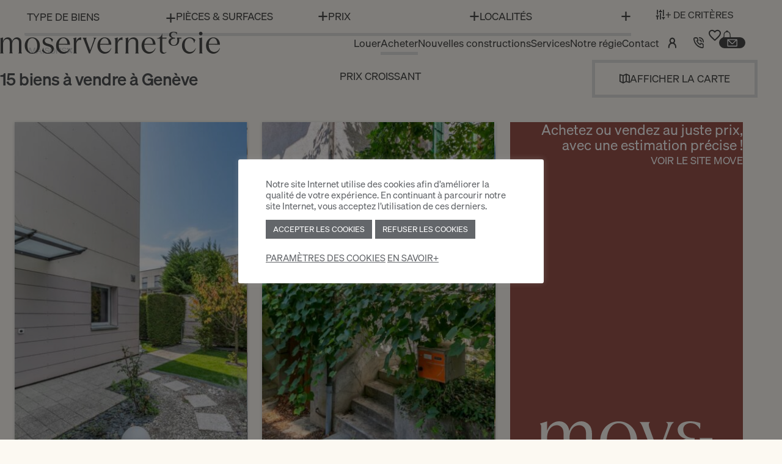

--- FILE ---
content_type: text/html; charset=UTF-8
request_url: https://www.moservernet.ch/achat/maison-geneve/geneve/choulex/
body_size: 90309
content:
<!DOCTYPE html>
<!--[if lt IE 7]>	<html dir="ltr" lang="fr" class="no-js ie6 lt-ie7 lt-ie8 lt-ie9 lt-ie10"> <![endif]-->
<!--[if IE 7]>		<html dir="ltr" lang="fr" class="no-js ie7 lt-ie8 lt-ie9 lt-ie10"> <![endif]-->
<!--[if IE 8]>		<html dir="ltr" lang="fr" class="no-js ie8 lt-ie9 lt-ie10"> <![endif]-->
<!--[if IE 9]>		<html dir="ltr" lang="fr" class="no-js ie9 lt-ie10"> <![endif]-->
<!--[if (gte IE 9) | !(IE)]><!-->
<html lang="fr-CH">
	<head>
		<meta charset="UTF-8">
		<meta name="HandheldFriendly" content="true">
		<meta name="viewport" content="width=device-width, initial-scale=1" />
		<meta http-equiv="Content-Type" content="text/html; charset=UTF-8"/>
		<meta http-equiv="X-UA-Compatible" content="IE=edge, chrome=1" />

		<title>Maisons et Villas à Vendre à Choulex • Moser Vernet & Cie</title>
<link data-rocket-prefetch href="https://www.gstatic.com" rel="dns-prefetch">
<link data-rocket-prefetch href="https://data.moservernet.ch" rel="dns-prefetch">
<link data-rocket-prefetch href="https://maps.googleapis.com" rel="dns-prefetch">
<link data-rocket-prefetch href="https://www.google.com" rel="dns-prefetch"><link rel="preload" data-rocket-preload as="image" href="https://www.moservernet.ch/wp-content/uploads/2025/12/2025-12-19-103110-37de830567da0537ca7b1bc15cd9e3a23f3ae60a61d17c03746bf81bb960eced6c5e6d0ab657801f80298a860d5ea5296ad6aa0035993789066133258d2d7dad-450x600.jpg" fetchpriority="high">
	<style>img:is([sizes="auto" i], [sizes^="auto," i]) { contain-intrinsic-size: 3000px 1500px }</style>
	<link rel="alternate" hreflang="fr-ch" href="https://www.moservernet.ch/achat/maison-geneve/geneve/choulex/" />
<link rel="alternate" hreflang="en-ch" href="https://www.moservernet.ch/en/sale/villas-geneva/geneve/choulex/" />
<link rel="alternate" hreflang="x-default" href="https://www.moservernet.ch/achat/maison-geneve/geneve/choulex/" />
<meta name="description" content="15 maisons et villas à vendre à Choulex. Découvrez les dernières maisons et villas à vendre à Choulex.  Affichez les les annonces et visualisez les photos et les plans des maisons et villas.">
<meta name="robots" content="index, follow, max-snippet:-1, max-image-preview:large, max-video-preview:-1">
<link rel="canonical" href="https://www.moservernet.ch/achat/maison-geneve/geneve/choulex/">
<meta property="og:url" content="https://www.moservernet.ch/achat/maison-geneve/geneve/choulex/">
<meta property="og:site_name" content="Moser Vernet">
<meta property="og:locale" content="fr_CH">
<meta property="og:locale:alternate" content="en_CH">
<meta property="og:type" content="object">
<meta property="og:title" content="Maisons et Villas à Vendre à Choulex • Moser Vernet & Cie">
<meta property="og:description" content="15 maisons et villas à vendre à Choulex. Découvrez les dernières maisons et villas à vendre à Choulex.  Affichez les les annonces et visualisez les photos et les plans des maisons et villas.">
<meta property="og:image" content="https://www.moservernet.ch/wp-content/uploads/2025/08/move-no-image.jpg">
<meta property="og:image:secure_url" content="https://www.moservernet.ch/wp-content/uploads/2025/08/move-no-image.jpg">
<meta property="og:image:width" content="1048">
<meta property="og:image:height" content="762">
<link rel='dns-prefetch' href='//unpkg.com' />
<link rel='dns-prefetch' href='//cdn.jsdelivr.net' />
<link rel='dns-prefetch' href='//cdnjs.cloudflare.com' />

<style id='wpseopress-local-business-style-inline-css'>
span.wp-block-wpseopress-local-business-field{margin-right:8px}

</style>
<style id='wpseopress-table-of-contents-style-inline-css'>
.wp-block-wpseopress-table-of-contents li.active>a{font-weight:bold}

</style>
<link data-minify="1" rel="preload" href="https://www.moservernet.ch/wp-content/cache/min/1/wp-content/plugins/cookie-law-info/legacy/public/css/cookie-law-info-public.css?ver=1769439258" as="style" id="cookie-law-info" media="all" onload="this.onload=null;this.rel='stylesheet'"><noscript><link data-minify="1" rel='stylesheet' id='cookie-law-info-css' href='https://www.moservernet.ch/wp-content/cache/min/1/wp-content/plugins/cookie-law-info/legacy/public/css/cookie-law-info-public.css?ver=1769439258' media='all' />
</noscript><link data-minify="1" rel="preload" href="https://www.moservernet.ch/wp-content/cache/min/1/wp-content/plugins/cookie-law-info/legacy/public/css/cookie-law-info-gdpr.css?ver=1769439258" as="style" id="cookie-law-info-gdpr" media="all" onload="this.onload=null;this.rel='stylesheet'"><noscript><link data-minify="1" rel='stylesheet' id='cookie-law-info-gdpr-css' href='https://www.moservernet.ch/wp-content/cache/min/1/wp-content/plugins/cookie-law-info/legacy/public/css/cookie-law-info-gdpr.css?ver=1769439258' media='all' />
</noscript><link rel="preload" href="https://www.moservernet.ch/wp-content/plugins/sitepress-multilingual-cms/templates/language-switchers/legacy-list-horizontal/style.min.css?ver=1" as="style" id="wpml-legacy-horizontal-list-0" media="all" onload="this.onload=null;this.rel='stylesheet'"><noscript><link rel='stylesheet' id='wpml-legacy-horizontal-list-0-css' href='https://www.moservernet.ch/wp-content/plugins/sitepress-multilingual-cms/templates/language-switchers/legacy-list-horizontal/style.min.css?ver=1' media='all' />
</noscript><link data-minify="1" rel='stylesheet' id='app-css' href='https://www.moservernet.ch/wp-content/cache/min/1/wp-content/themes/moservernet/assets/dist/app.css?ver=1769439258' media='all' />
<link data-minify="1" rel="preload" href="https://www.moservernet.ch/wp-content/cache/min/1/ajax/libs/font-awesome/6.3.0/css/all.min.css?ver=1769439258" as="style" id="font-aweasome" media="all" onload="this.onload=null;this.rel='stylesheet'"><noscript><link data-minify="1" rel='stylesheet' id='font-aweasome-css' href='https://www.moservernet.ch/wp-content/cache/min/1/ajax/libs/font-awesome/6.3.0/css/all.min.css?ver=1769439258' media='all' />
</noscript><link rel="preload" href="https://www.moservernet.ch/wp-content/themes/moservernet/node_modules/tom-select/dist/css/tom-select.min.css?ver=6.8.3" as="style" id="tomselect-css" media="all" onload="this.onload=null;this.rel='stylesheet'"><noscript><link rel='stylesheet' id='tomselect-css-css' href='https://www.moservernet.ch/wp-content/themes/moservernet/node_modules/tom-select/dist/css/tom-select.min.css?ver=6.8.3' media='all' />
</noscript><link data-minify="1" rel="preload" href="https://www.moservernet.ch/wp-content/cache/min/1/wp-content/plugins/procab-real-estate-manager/assets/css/property-archive.css?ver=1769439397" as="style" id="property-archive" media="all" onload="this.onload=null;this.rel='stylesheet'"><noscript><link data-minify="1" rel='stylesheet' id='property-archive-css' href='https://www.moservernet.ch/wp-content/cache/min/1/wp-content/plugins/procab-real-estate-manager/assets/css/property-archive.css?ver=1769439397' media='all' />
</noscript><script data-minify="1" src="https://www.moservernet.ch/wp-content/cache/min/1/wp-content/plugins/procab-seo-data-per-url/front/script.js?ver=1769439258" id="seo-data-resolution-js" data-rocket-defer defer></script>
<script id="seo-data-resolution-js-after">
let seo_data_url = [{"seo_data_url_active":false,"seo_data_url_url":"en\/","seo_data_url_title":"Moser Vernet & Cie - Real estate agency in Geneva - Rentals, Sales & Property management","seo_data_url_h1":"","seo_data_url_meta_description":"Your Real Estate Agency in Geneva - Find your future Apartment, Villa, House or Office among a selection of properties in and around Geneva. Rental, Sale, Management & PPE management. Contact us on 022 839 09 00.","seo_data_url_image":false},{"seo_data_url_active":false,"seo_data_url_url":"\/louer\/prestige-geneve\/","seo_data_url_title":"Propri\u00e9t\u00e9s de prestige \u00e0 Louer \u00e0 Gen\u00e8ve \u2022 Moser Vernet & Cie","seo_data_url_h1":"","seo_data_url_meta_description":"{number_of_properties} propri\u00e9t\u00e9s de prestige \u00e0 louer \u00e0 Gen\u00e8ve. Affichez les les annonces et visualisez les photos et les plans des propri\u00e9t\u00e9s de prestige.","seo_data_url_image":false},{"seo_data_url_active":false,"seo_data_url_url":"\/louer\/surfaces-commerciales-geneve\/","seo_data_url_title":"Bureaux et Espaces Commerciaux \u00e0 Louer \u00e0 Gen\u00e8ve","seo_data_url_h1":"","seo_data_url_meta_description":"{number_of_properties} commerces, arcades et bureaux \u00e0 louer \u00e0 Gen\u00e8ve. D\u00e9couvrez nos derni\u00e8res locations commerciales \u00e0 Gen\u00e8ve. Affichez les les annonces et visualisez les photos et les plans des espaces commerciaux.","seo_data_url_image":false},{"seo_data_url_active":false,"seo_data_url_url":"\/louer\/parkings-geneve\/","seo_data_url_title":"Parkings \u00e0 Louer \u00e0 Gen\u00e8ve \u2022 Moser Vernet & Cie","seo_data_url_h1":"","seo_data_url_meta_description":"{number_of_properties} places de parking \u00e0 louer \u00e0 Gen\u00e8ve. Vous cherchez une place de parking pour une voiture, une moto ou un v\u00e9lo proche de chez vous ou de votre travail? Trouvez la place qui vous convient \u00e0 Gen\u00e8ve!","seo_data_url_image":false},{"seo_data_url_active":false,"seo_data_url_url":"\/achat\/bureaux-geneve\/","seo_data_url_title":"Bureaux et espaces commerciaux \u00e0 Vendre \u00e0 Gen\u00e8ve","seo_data_url_h1":"","seo_data_url_meta_description":"{number_of_properties} espaces commerciaux et bureaux \u00e0 vendre \u00e0 Gen\u00e8ve. Affichez les les annonces et visualisez les photos et les plans nos derniers espaces commerciaux \u00e0 acheter \u00e0 Gen\u00e8ve.","seo_data_url_image":false},{"seo_data_url_active":false,"seo_data_url_url":"\/achat\/prestige-geneve\/","seo_data_url_title":"Propri\u00e9t\u00e9s de prestige \u00e0 Vendre \u00e0 Gen\u00e8ve \u2022 Moser Vernet & Cie","seo_data_url_h1":"","seo_data_url_meta_description":"{number_of_properties} propri\u00e9t\u00e9s de prestige \u00e0 vendre \u00e0 Gen\u00e8ve. Affichez les annonces et d\u00e9couvrez les photos et les plans des nouvelles propri\u00e9t\u00e9s de prestige \u00e0 vendre \u00e0 Gen\u00e8ve.","seo_data_url_image":false},{"seo_data_url_active":false,"seo_data_url_url":"\/achat\/immeubles-geneve\/","seo_data_url_title":"Immeubles \u00e0 Vendre \u00e0 Gen\u00e8ve \u2022 Moser Vernet & Cie","seo_data_url_h1":"","seo_data_url_meta_description":"{number_of_properties} immeubles \u00e0 vendre \u00e0 Gen\u00e8ve. D\u00e9couvrez les immeubles de rendement \u00e0 vendre \u00e0 Gen\u00e8ve et dans les environs avec Moser Vernet & Cie.","seo_data_url_image":false},{"seo_data_url_active":false,"seo_data_url_url":"\/nouvelles-constructions\/","seo_data_url_title":"Nouveaux Projets Immobiliers \u00e0 Gen\u00e8ve \u2022 Moser Vernet & Cie","seo_data_url_h1":"","seo_data_url_meta_description":"{number_of_properties} projets immobiliers \u00e0 Gen\u00e8ve pilot\u00e9s par le service promotion de la r\u00e9gie Moser Vernet & Cie. D\u00e9couvrez les projets immobiliers r\u00e9alis\u00e9s, en cours de construction et futurs \u00e0 Gen\u00e8ve.","seo_data_url_image":false},{"seo_data_url_active":false,"seo_data_url_url":"\/achat\/hotels-particuliers-geneve\/","seo_data_url_title":"H\u00f4tels particuliers \u00e0 Vendre \u00e0 Gen\u00e8ve \u2022 Moser Vernet & Cie","seo_data_url_h1":"","seo_data_url_meta_description":"{number_of_properties} h\u00f4tels particuliers \u00e0 vendre \u00e0 Gen\u00e8ve. Affichez les les annonces et visualisez les photos et les plans des h\u00f4tels particuliers \u00e0 acheter \u00e0 Gen\u00e8ve","seo_data_url_image":false},{"seo_data_url_active":false,"seo_data_url_url":"\/achat\/terrains-geneve\/","seo_data_url_title":"Parcelles et Terrains \u00e0 Vendre \u00e0 Gen\u00e8ve \u2022 Moser Vernet & Cie","seo_data_url_h1":"","seo_data_url_meta_description":"{number_of_properties} terrains \u00e0 vendre \u00e0 Gen\u00e8ve. Trouvez la parcelle ou le terrain \u00e0 vendre qui vous convient \u00e0 Gen\u00e8ve et environs.","seo_data_url_image":false},{"seo_data_url_active":false,"seo_data_url_url":"\/nouvelles-constructions\/?promotion_page=status&promotion_status=Future","seo_data_url_title":"Futurs projets immobiliers \u00e0 Gen\u00e8ve \u2022 Moser Vernet & Cie","seo_data_url_h1":"","seo_data_url_meta_description":"{number_of_properties} futurs projets immobiliers \u00e0 Gen\u00e8ve. D\u00e9couvrez les futurs projets immobiliers pilot\u00e9s par le service promotion de la r\u00e9gie Moser Vernet & Cie.","seo_data_url_image":false},{"seo_data_url_active":false,"seo_data_url_url":"\/nouvelles-constructions\/?promotion_page=completed_year&completed_year=All,2021,2020,2019,2018,2017,2016,2015,2014,2013,2012,2011,2010,2009,2008,2007,2006,2005,2004","seo_data_url_title":"Projets immobiliers r\u00e9alis\u00e9s \u00e0 Gen\u00e8ve \u2022 Moser Vernet & Cie","seo_data_url_h1":"","seo_data_url_meta_description":"{number_of_properties} projet immobilier r\u00e9alis\u00e9s \u00e0 Gen\u00e8ve. D\u00e9couvrez les projets immobiliers r\u00e9alis\u00e9s et pilot\u00e9s par le service promotion de la r\u00e9gie Moser Vernet & Cie. ","seo_data_url_image":false}];
</script>
<script id="wpml-cookie-js-extra">
var wpml_cookies = {"wp-wpml_current_language":{"value":"fr","expires":1,"path":"\/"}};
var wpml_cookies = {"wp-wpml_current_language":{"value":"fr","expires":1,"path":"\/"}};
</script>
<script data-minify="1" src="https://www.moservernet.ch/wp-content/cache/min/1/wp-content/plugins/sitepress-multilingual-cms/res/js/cookies/language-cookie.js?ver=1769439258" id="wpml-cookie-js" defer data-wp-strategy="defer"></script>
<script src="https://www.moservernet.ch/wp-includes/js/jquery/jquery.min.js?ver=3.7.1" id="jquery-core-js" data-rocket-defer defer></script>
<script id="mu_js-js-extra">
var muGlobalData = {"wpIsMobile":""};
</script>
<script data-minify="1" src="https://www.moservernet.ch/wp-content/cache/min/1/wp-content/plugins/procab-mu-plugin/assets/js/script.js?ver=1769439258" id="mu_js-js" data-rocket-defer defer></script>
<script id="cookie-law-info-js-extra">
var Cli_Data = {"nn_cookie_ids":[],"cookielist":[],"non_necessary_cookies":{"analytics":["",""],"advertisement":[""]},"ccpaEnabled":"","ccpaRegionBased":"","ccpaBarEnabled":"","strictlyEnabled":["necessary","obligatoire"],"ccpaType":"gdpr","js_blocking":"1","custom_integration":"","triggerDomRefresh":"","secure_cookies":""};
var cli_cookiebar_settings = {"animate_speed_hide":"500","animate_speed_show":"500","background":"#FFF","border":"#b1a6a6c2","border_on":"","button_1_button_colour":"#63666a","button_1_button_hover":"#4f5255","button_1_link_colour":"#fff","button_1_as_button":"1","button_1_new_win":"","button_2_button_colour":"#333","button_2_button_hover":"#292929","button_2_link_colour":"#63666a","button_2_as_button":"","button_2_hidebar":"","button_3_button_colour":"#63666a","button_3_button_hover":"#4f5255","button_3_link_colour":"#ffffff","button_3_as_button":"1","button_3_new_win":"","button_4_button_colour":"#dedfe0","button_4_button_hover":"#b2b2b3","button_4_link_colour":"#63666a","button_4_as_button":"","button_7_button_colour":"#63666a","button_7_button_hover":"#4f5255","button_7_link_colour":"#fff","button_7_as_button":"1","button_7_new_win":"","font_family":"inherit","header_fix":"","notify_animate_hide":"1","notify_animate_show":"","notify_div_id":"#cookie-law-info-bar","notify_position_horizontal":"right","notify_position_vertical":"bottom","scroll_close":"","scroll_close_reload":"","accept_close_reload":"","reject_close_reload":"","showagain_tab":"","showagain_background":"#fff","showagain_border":"#000","showagain_div_id":"#cookie-law-info-again","showagain_x_position":"100px","text":"#63666a","show_once_yn":"","show_once":"10000","logging_on":"","as_popup":"","popup_overlay":"1","bar_heading_text":"","cookie_bar_as":"popup","popup_showagain_position":"bottom-right","widget_position":"left"};
var log_object = {"ajax_url":"https:\/\/www.moservernet.ch\/wp-admin\/admin-ajax.php"};
</script>
<script data-minify="1" src="https://www.moservernet.ch/wp-content/cache/min/1/wp-content/plugins/cookie-law-info/legacy/public/js/cookie-law-info-public.js?ver=1769439258" id="cookie-law-info-js" data-rocket-defer defer></script>
<script data-minify="1" src="https://www.moservernet.ch/wp-content/cache/min/1/wp-content/plugins/procab-real-estate-manager/assets/js/functions.js?ver=1769439258" id="probab_rem_functions_js-js" data-rocket-defer defer></script>
<script src="https://www.moservernet.ch/wp-content/themes/moservernet/node_modules/tom-select/dist/js/tom-select.complete.min.js?ver=6.8.3" id="tomselect-js-js" data-rocket-defer defer></script>
<script id="rem_ajax_property_search_js-js-extra">
var ajaxurl = ["https:\/\/www.moservernet.ch\/wp-admin\/admin-ajax.php"];
var seoData = {"seo_pages":[{"url_slug":"louer\/","title":"Location Biens Immobiliers \u00e0 Gen\u00e8ve \u2022 Moser Vernet & Cie","h1":"{number_of_properties} Biens immobilier \u00e0 louer \u00e0 Gen\u00e8ve","text":"","meta_description":"{number_of_properties} propri\u00e9t\u00e9s \u00e0 louer \u00e0 Gen\u00e8ve. D\u00e9couvrez les photos et annonces de nos appartements, maisons et propri\u00e9t\u00e9s commerciales \u00e0 louer \u00e0 Gen\u00e8ve.","h2":"Location Appartements, Maisons et Bureaux \u00e0 Gen\u00e8ve","moser_rem_seo_faq":{"hn":"h3","hn_tag":"normal","content":false}},{"url_slug":"achat\/","title":"Appartements, Maisons et Bureaux \u00e0 vendre \u00e0 Gen\u00e8ve \u2022 Moser Vernet & Cie","h1":"","text":"<p>Si vous recherchez une opportunit\u00e9 d&#8217;investissement ou r\u00eavez de devenir propri\u00e9taire d&#8217;un <strong>appartement ou d&#8217;une maison \u00e0 Gen\u00e8ve<\/strong>, notre agence immobili\u00e8re vous propose une s\u00e9lection exclusive de biens immobiliers. Explorez nos offres d\u00e8s aujourd&#8217;hui et trouvez la propri\u00e9t\u00e9 parfaite pour r\u00e9pondre \u00e0 vos besoins et aspirations dans cette ville dynamique.<\/p>\n","meta_description":"{number_of_properties} propri\u00e9t\u00e9s \u00e0 vendre \u00e0 Gen\u00e8ve. D\u00e9couvrez les derniers appartements, maisons et espaces commerciaux \u00e0 vendre \u00e0 Gen\u00e8ve. Affichez les les annonces et visualisez les photos et les plans des espaces commerciaux.","h2":"Appartements, Maisons et Bureaux \u00e0 vendre \u00e0 Gen\u00e8ve","moser_rem_seo_faq":{"hn":"h4","hn_tag":"h4","content":[{"question":"L'achat d'un appartement ou d'une maison \u00e0 Gen\u00e8ve vous int\u00e9resse ?","answer":"<p>L&#8217;agence immobili\u00e8re Moser Vernet &amp; Cie vous propose des m\u00e8tres carr\u00e9 \u00e0 vendre pour donner plus de souffle \u00e0 votre vie dans tout le canton de Gen\u00e8ve.<\/p>\n<p>Vous avez trouv\u00e9 une <strong>maison en vente \u00e0 Gen\u00e8ve<\/strong> propos\u00e9e par l&#8217;Agence Immobili\u00e8re Moser Vernet &amp; Cie qui vous int\u00e9resse? <a href=\"https:\/\/www.moservernet.ch\/contact\/\">Contactez-nous<\/a> pour obtenir plus amples informations sur l&#8217;achat d&#8217;un appartement \u00e0 Gen\u00e8ve ou tout autre type de logement. Nous pourrons ensuite, programmer une visite avec le courtier en charge de<strong> l&#8217;achat de l&#8217;appartement \u00e0 Gen\u00e8ve<\/strong>. Suite \u00e0 votre visite, le service des ventes vous accompagnera et vous conseillera \u00e0 chaque \u00e9tape de l&#8217;achat de votre appartement ou de votre maison \u00e0 Gen\u00e8ve en privil\u00e9giant le contact humain et l\u2019\u00e9coute. Dans ce but, une analyse approfondie de votre situation et une bonne compr\u00e9hension de vos int\u00e9r\u00eats permettra \u00e9galement de vous conseiller avec soin.<\/p>\n<p>L&#8217;agence immobili\u00e8re Moser Vernet &amp; Cie se concentre sur une claire d\u00e9finition de vos crit\u00e8res et de vos objectifs pour l&#8217;achat d&#8217;un appartement \u00e0 Gen\u00e8ve. La R\u00e9gie vous mettra en relation directe avec l&#8217;ensemble de son r\u00e9seau de sp\u00e9cialistes et vous prodiguera des conseils avis\u00e9s lors de toute n\u00e9gociation et des d\u00e9marches en vue d&#8217;un achat d&#8217;un appartement \u00e0 Gen\u00e8ve ou tout autre type de logement.<\/p>\n<p>L&#8217;\u00e9quipe du service des ventes facilitera vos d\u00e9marches avec l\u2019ensemble des intervenants tels que votre banque, le notaire ou le registre foncier. D\u00e9couvrez davantage d&#8217;information en cliquant <a class=\"btn-link btn-link-secondary pb-0\" href=\"https:\/\/www.moservernet.ch\/services\/aux-proprietaires\/estimation-et-vente\/\">ici<\/a>. Le service des ventes de l&#8217;agence immobili\u00e8re Moser Vernet &amp; Cie se tient disponible afin de r\u00e9pondre \u00e0 vos questions et\/ou demandes de compl\u00e9ment d&#8217;information en lien avec <strong>l&#8217;achat d&#8217;une maison \u00e0 Gen\u00e8ve<\/strong>.<\/p>\n<p>A cet effet, nous r\u00e9pondons volontiers \u00e0 vos questions par courriel \u00e0 <a class=\"btn-link btn-link-secondary pb-0\" href=\"mailto:ventes@moservernet.ch\">ventes@moservernet.ch<\/a> ou par t\u00e9l\u00e9phone au <a href=\"tel:+41228390947\">+41 22 839 09 47<\/a>.<\/p>\n"},{"question":"Vous souhaitez faire estimer votre appartement \u00e0 Gen\u00e8ve ou de tout autre type de logement?","answer":"<p>Une famille s\u2019agrandit, un couple se s\u00e9pare, une succession \u00e0 <a href=\"https:\/\/www.moservernet.ch\/services\/aux-proprietaires\/gerance-immobiliere-geneve\/\">g\u00e9rer<\/a>, un projet de vie \u00e0 construire\u2026 Ainsi va la vie; faite d\u2019\u00e9tapes et de surprises pas toujours heureuses. Lorsque ce jour viendra \u2013 o\u00f9 vous voudrez acqu\u00e9rir un logement plus grand ou vendre la maison familiale \u2013, il est rassurant de se reposer sur l\u2019expertise et l\u2019exp\u00e9rience d\u2019un courtier en immobilier. Pour <a href=\"https:\/\/www.moservernet.ch\/services\/aux-proprietaires\/estimation-immobiliere-geneve\/\">l\u2019estimation d\u2019une maison ou d\u2019un appartement<\/a>, l&#8217;agence immobili\u00e8re Moser Vernet &amp; Cie d\u00e9termine la valeur de votre bien immobilier gratuitement. Ainsi, les courtiers de la r\u00e9gie se tiennent disponibles pour vous conseiller et \u00e9ventuellement prendre rendez-vous avec vous en toute discr\u00e9tion. Ces derniers vous conseilleront et ils vous accompagneront durant tout le processus de <strong>vente ou d&#8217;achat d&#8217;un appartement \u00e0 Gen\u00e8ve<\/strong> ou de tout autre type de logement. A cet effet, le service des ventes r\u00e9pond volontiers \u00e0 vos questions par courriel \u00e0 <a class=\"btn-link btn-link-secondary pb-0\" href=\"mailto:ventes@moservernet.ch\">ventes@moservernet.ch<\/a> ou par t\u00e9l\u00e9phone au <a href=\"tel:+41 22 839 09 47\">+41 22 839 09 47<\/a>.<\/p>\n"},{"question":"Vous d\u00e9sirez en savoir plus sur l'achat ou la vente d'un appartement \u00e0 Gen\u00e8ve ou tout autre type de logement?","answer":"<p>D\u00e9couvrez-en davantage sur le m\u00e9tier de courtage en lisant l&#8217;article <a class=\"btn-link btn-link-secondary pb-0\" href=\"https:\/\/www.moservernet.ch\/le-courtage-immobilier-vit-sa-grande-revolution\/\">Le courtage immobilier vit sa grande r\u00e9volution<\/a> .<\/p>\n"}]}},{"url_slug":"louer\/appartements-geneve_maison-geneve\/prestige\/","title":"Location Propri\u00e9t\u00e9s de Prestige \u00e0 Gen\u00e8ve \u2022 Moser Vernet & Cie","h1":"{number_of_properties} Propri\u00e9t\u00e9s de prestige en location \u00e0 Gen\u00e8ve","text":"<p>\u00c0 la recherche d&#8217;un appartement ou d&#8217;une villa de luxe \u00e0 louer \u00e0 Gen\u00e8ve ? Plongez dans notre s\u00e9lection exclusive de <strong>locations de prestige \u00e0 Gen\u00e8ve<\/strong>, soigneusement g\u00e9r\u00e9e par l&#8217;agence immobili\u00e8re Moser Vernet &amp; Cie. Que vous r\u00eaviez d&#8217;un <a href=\"https:\/\/www.moservernet.ch\/louer\/appartements-geneve\/\">appartement \u00e9l\u00e9gant<\/a> au c\u0153ur de la ville ou d&#8217;une <a href=\"https:\/\/www.moservernet.ch\/louer\/maison-geneve\/\">villa<\/a> offrant une vue imprenable sur le lac, nous mettons \u00e0 votre disposition une gamme de <strong>propri\u00e9t\u00e9s de luxe<\/strong>. Laissez-nous vous aider \u00e0 trouver la r\u00e9sidence de prestige qui correspond \u00e0 vos exigences et \u00e0 votre style de vie raffin\u00e9.<\/p>\n","meta_description":"{number_of_properties} propri\u00e9t\u00e9s de prestige \u00e0 louer \u00e0 Gen\u00e8ve. Affichez les les annonces et visualisez les photos et les plans des propri\u00e9t\u00e9s de prestige.","h2":"Location Propri\u00e9t\u00e9s de prestige \u00e0 Gen\u00e8ve","moser_rem_seo_faq":{"hn":"h4","hn_tag":"h4","content":[{"question":"Explorez la Location de Prestige","answer":"<h5><strong>Vari\u00e9t\u00e9 de Choix<\/strong><\/h5>\n<p>Vous \u00eates int\u00e9ress\u00e9 par la location de prestige \u00e0 Gen\u00e8ve ? Nous mettons \u00e0 votre disposition une vaste s\u00e9lection <strong>d&#8217;appartements et de villas de luxe \u00e0 louer \u00e0 Gen\u00e8ve<\/strong>, accompagn\u00e9e d&#8217;informations utiles pour simplifier vos d\u00e9marches.<\/p>\n"},{"question":"\u00c9tapes pour la Location de Prestige","answer":"<h5><strong>Visitez Votre Futur Foyer de Luxe<\/strong><\/h5>\n<p>Si vous trouvez une villa ou un appartement de luxe \u00e0 Gen\u00e8ve propos\u00e9 par Moser Vernet &amp; Cie qui suscite votre int\u00e9r\u00eat, la premi\u00e8re \u00e9tape consiste \u00e0 <strong>organiser une visite<\/strong>. Vous trouverez les informations relatives aux visites sur la page de chaque propri\u00e9t\u00e9 de luxe \u00e0 louer \u00e0 Gen\u00e8ve sur notre site internet.<\/p>\n<h5><strong>Inscription Facilit\u00e9e<\/strong><\/h5>\n<p>Si la propri\u00e9t\u00e9 vous s\u00e9duit, nous vous invitons \u00e0 vous inscrire pour la<strong> location de prestige \u00e0 Gen\u00e8ve<\/strong>. Vous pouvez remplir le formulaire d&#8217;inscription <a href=\"https:\/\/www.moservernet.ch\/services\/aux-locataires\/formulaires-dinscription\/\">ici<\/a> et nous le faire parvenir par courrier postal, par e-mail \u00e0 l&#8217;adresse <a href=\"mailto:locations.accueil@moservernet.ch\" target=\"_new\">locations.accueil@moservernet.ch<\/a>, ou en le d\u00e9posant en personne \u00e0 notre r\u00e9ception. Nos bureaux sont ouverts du lundi au vendredi de 8h00 \u00e0 17h00 en continu, au 1er \u00e9tage du <a href=\"https:\/\/www.moservernet.ch\/contact\/\">10 Chemin Malombr\u00e9<\/a>.<\/p>\n<h5><strong>Traitement de Votre Dossier<\/strong><\/h5>\n<p>Si votre candidature est retenue, notre responsable administratif en charge de la location de villas ou d&#8217;appartements de luxe \u00e0 Gen\u00e8ve vous contactera pour vous guider dans la signature des documents n\u00e9cessaires et les d\u00e9marches pour la location de votre bien de prestige \u00e0 Gen\u00e8ve. En cas de non-s\u00e9lection, l&#8217;un de nos collaborateurs responsables de la location de biens de prestige \u00e0 Gen\u00e8ve vous contactera \u00e9galement pour vous tenir inform\u00e9 et vous proposer \u00e9ventuellement d&#8217;autres locations dans le canton de Gen\u00e8ve, comme des <a href=\"https:\/\/www.moservernet.ch\/louer\/appartements-geneve\/geneve\/cologny\/\">appartements \u00e0 louer \u00e0 Cologny<\/a>, <a href=\"https:\/\/www.moservernet.ch\/louer\/appartements-geneve\/geneve\/chene-bougeries\/\">Ch\u00eane-Bougeries<\/a>, Florissant, etc.<\/p>\n"},{"question":"Service Personnalis\u00e9","answer":"<p>Chaque service de l&#8217;agence immobili\u00e8re Moser Vernet &amp; Cie est \u00e0 votre disposition pour r\u00e9pondre \u00e0 vos besoins en mati\u00e8re de <strong>location de prestige \u00e0 Gen\u00e8ve<\/strong>.<\/p>\n"},{"question":"Contactez-Nous","answer":"<p>Que vous soyez locataire ou \u00e0 la recherche d&#8217;une <strong>villa ou d&#8217;un appartement de luxe \u00e0 Gen\u00e8ve<\/strong> g\u00e9r\u00e9 par Moser Vernet &amp; Cie, n&#8217;h\u00e9sitez pas \u00e0 nous contacter par courriel \u00e0 <a href=\"mailto:locations.accueil@moservernet.ch\" target=\"_new\">locations.accueil@moservernet.ch<\/a> ou par t\u00e9l\u00e9phone au <a href=\"tel:+41228390900\">+41 22 839 09 00<\/a>. En attendant, vous trouverez des r\u00e9ponses \u00e0 certaines questions fr\u00e9quentes sur notre page FAQ <a href=\"https:\/\/www.moservernet.ch\/services\/aux-locataires\/faq\/\">ici<\/a>.<\/p>\n"}]}},{"url_slug":"louer\/appartements-geneve\/","title":"Location Appartements \u00e0 Gen\u00e8ve \u2022 Moser Vernet & Cie","h1":"{number_of_properties} Appartements en location \u00e0 Gen\u00e8ve","text":"<p>La recherche d&#8217;un <strong>appartement \u00e0 Gen\u00e8ve<\/strong> peut s&#8217;av\u00e9rer fastidieuse, cependant, avec l&#8217;expertise de Moser Vernet &amp; Cie, trouver le logement id\u00e9al devient une exp\u00e9rience simplifi\u00e9e et agr\u00e9able. En effet, nous faisons notre maximum pour simplifier vos d\u00e9marches en vue d\u2019une location d\u2019appartement.<\/p>\n<p>Que vous cherchiez un appartement au dernier \u00e9tage avec une vue panoramique sur le lac ou un logement \u00e9quip\u00e9 au c\u0153ur d&#8217;un quartier dynamique, notre liste de biens r\u00e9pond \u00e0 tous les crit\u00e8res.<\/p>\n<p>Les <strong>appartements \u00e0 louer \u00e0 Gen\u00e8ve<\/strong> que nous proposons sont soigneusement \u00e9labor\u00e9s afin d\u2019offrir une vari\u00e9t\u00e9 de logements dans tous les quartiers de la ville ; des quartiers r\u00e9sidentiels aux secteurs plus anim\u00e9s pr\u00e8s du centre-ville. Chaque appartement poss\u00e8de des qualit\u00e9s uniques, que ce soit en termes de nombre de pi\u00e8ces, de la modernit\u00e9 et de la fonctionnalit\u00e9 de la cuisine, ou de l&#8217;emplacement strat\u00e9gique offrant un acc\u00e8s facile aux commodit\u00e9s urbaines, aux espaces verts et aux transports en commun. En effet, les transports publics \u00e0 Gen\u00e8ve disposent d\u2019un r\u00e9seau \u00e9tendu qui dessert l&#8217;ensemble de la ville, garantissant ainsi une mobilit\u00e9 optimale pour tous ses habitants.<\/p>\n","meta_description":"{number_of_properties} appartements \u00e0 louer \u00e0 Gen\u00e8ve. D\u00e9couvrez les derniers appartements et studios \u00e0 louer \u00e0 Gen\u00e8ve propos\u00e9s par Moser Vernet & Cie. Affichez les annonces et visualisez les photos et les plans des appartements et studios !","h2":"D\u00e9couvrez les meilleurs appartements \u00e0 louer \u00e0 Gen\u00e8ve avec Moser Vernet & Cie","moser_rem_seo_faq":{"hn":"h5","hn_tag":"h2","content":[{"question":"Vari\u00e9t\u00e9 d'appartements \u00e0 louer dans des immeubles de standing et de prestige","answer":"<p>Situ\u00e9s dans des <strong>immeubles de standing \u00e0 Gen\u00e8ve<\/strong>, les appartements que nous proposons, composent une gamme vari\u00e9e allant du <strong>studio compact<\/strong> \u00e0 l&#8217;<strong>appartement familial<\/strong> de plusieurs pi\u00e8ces. Chaque appartement \u00e0 louer est con\u00e7u pour offrir un <strong>confort optimal<\/strong>, avec des cuisines \u00e9quip\u00e9es modernes, des salles de bains \u00e9l\u00e9gamment r\u00e9nov\u00e9es, et des chambres \u00e0 coucher spacieuses, invitant au repos et \u00e0 la d\u00e9tente.<\/p>\n<p>Afin d\u2019optimiser ce confort, une majorit\u00e9 des immeubles sous gestion, poss\u00e8de des <strong>places de stationnement<\/strong>. Une grande vari\u00e9t\u00e9 de parking est mise \u00e0 disposition par la R\u00e9gie, allant de la place de parking simple \u00e0 des garages doubles, r\u00e9pondant ainsi \u00e0 tous les besoins. Reconnaissant l&#8217;importance croissante de la mobilit\u00e9 durable, nous entreprenons \u00e9galement l&#8217;<strong>installation de prises \u00e9lectriques pour les v\u00e9hicules \u00e9lectriques (VE)<\/strong> dans de nombreux espaces de stationnement, facilitant la recharge de votre voiture et contribuant \u00e0 un environnement plus propre.<\/p>\n<p>Dans le cas o\u00f9 vous \u00eates int\u00e9ress\u00e9 par l\u2019installation de prise pour votre v\u00e9hicule \u00e9lectrique, nous vous invitons \u00e0 lire l\u2019article \u00ab <a href=\"https:\/\/www.moservernet.ch\/installer-une-borne-de-recharge-pour-sa-voiture-electrique-a-domicile-mode-demploi\/\">Installer une borne de recharge pour sa voiture \u00e9lectrique \u00e0 domicile ? Mode d\u2019emploi<\/a> \u00bb de notre page \u00ab <a href=\"https:\/\/www.moservernet.ch\/la-regie\/actualites\/\">Actualit\u00e9s<\/a> \u00bb.<\/p>\n<p>Cette attention aux d\u00e9tails pratiques, en plus des am\u00e9nagements int\u00e9rieurs de qualit\u00e9, fait de nos appartements le choix parfait pour ceux qui recherchent une <strong>vie urbaine confortable et pratique \u00e0 Gen\u00e8ve<\/strong>.<\/p>\n<h5>Cuisines \u00e9quip\u00e9es et espaces de vie confortables<\/h5>\n<p>La cuisine, le c\u0153ur de l\u2019espace de vie, est une pi\u00e8ce cl\u00e9 dans nos <strong>appartements \u00e0 louer<\/strong>. La R\u00e9gie s\u2019engage \u00e0 faire son maximum pour que chaque cuisine soit \u00e9quip\u00e9e de mani\u00e8re \u00e0 satisfaire les gourmets de tout niveau, avec des plans de travail spacieux, des appareils modernes, et suffisamment de rangements pour vos ustensiles et vos provisions.<\/p>\n<p>Aussi, les espaces de vie, tels que le s\u00e9jour ou le salon, sont pens\u00e9s pour le sens de l&#8217;accueil et de la d\u00e9tente gr\u00e2ce \u00e0 des surfaces permettant au maximum une disposition flexible de vos meubles.<\/p>\n"},{"question":"Choisir le bon quartier \u00e0 Gen\u00e8ve : Une question de Lifestyle","answer":"<p>Gen\u00e8ve, compos\u00e9e d\u2019une mosa\u00efque de quartiers, offre \u00e0 chacun un cadre de vie id\u00e9al, refl\u00e9tant ainsi, un style de vie distinct. Par exemple, le <strong>centre-ville<\/strong> s\u00e9duit ses habitants par son dynamisme et son \u00e9nergie, o\u00f9 l&#8217;histoire c\u00f4toie la modernit\u00e9 et un environnement multiculturel. De plus, les <strong>Eaux-Vives<\/strong> eux attirent les personnes en qu\u00eate de tranquillit\u00e9 et de proximit\u00e9 avec le lac. Depuis 2019, la plage des Eaux-Vives comprend une grande zone de sable et une pelouse, offrant ainsi plusieurs options pour se pr\u00e9lasser au soleil ou pique-niquer \u00e0 l&#8217;ombre. Un lieu appr\u00e9ci\u00e9 des habitants et des touristes d\u00e8s les premiers rayons de soleil du printemps jusqu\u2019aux baignades d\u2019hiver du mois de d\u00e9cembre. De l\u2019autre c\u00f4t\u00e9 de Gen\u00e8ve, le quartier de <strong>Carouge<\/strong> charme ses habitants par son atmosph\u00e8re historique, ses petites boutiques et son march\u00e9 d&#8217;artisans locaux. Aussi et en plein d\u00e9veloppement, les quartiers de <strong>Meyrin<\/strong> et des <strong>Acacias<\/strong> sont appr\u00e9ci\u00e9s pour leur proximit\u00e9 avec les quartiers d\u2019affaires de Gen\u00e8ve.<\/p>\n<p>Les appartements \u00e0 louer que nous proposons se trouvent \u00e9galement dans des quartiers embl\u00e9matiques tels que <strong>Champel<\/strong>, connu pour ses espaces verts et son calme, <strong>Plainpalais<\/strong>, avec son m\u00e9lange harmonieux d&#8217;activit\u00e9s culturelles, sa place et sa position centrale. Ce type de quartier offre ainsi \u00e0 chacun la possibilit\u00e9 de choisir son id\u00e9al de vie urbaine ou de s\u00e9r\u00e9nit\u00e9 r\u00e9sidentielle.<\/p>\n"},{"question":"Appartements avec vue sur le lac et charme historique","answer":"<p>Les biens \u00e0 la location les plus convoit\u00e9s sont g\u00e9n\u00e9ralement des appartements offrant des <strong>vues imprenables sur le lac L\u00e9man<\/strong> et les montagnes, certains agr\u00e9ment\u00e9s de balcons spacieux o\u00f9 vous pourrez savourer votre caf\u00e9 matinal ou un d\u00eener au coucher du soleil, admirant la tranquillit\u00e9 de l&#8217;eau. Ces logements, situ\u00e9s principalement dans des <strong>immeubles historiques de Gen\u00e8ve<\/strong>, se distinguent par leur cachet unique, avec des moulures au plafond, des parquets anciens, et des chemin\u00e9es d\u00e9coratives, apportant une touche d&#8217;\u00e9l\u00e9gance et de caract\u00e8re \u00e0 votre int\u00e9rieur. Le confort moderne n&#8217;est pas en reste, avec des <strong>cuisines \u00e9quip\u00e9es<\/strong>, des <strong>salles de bain modernes<\/strong> incluant des douches italiennes et des baignoires relaxantes, sans oublier les am\u00e9nagements pratiques tels que des <strong>dressings<\/strong> et <strong>placards<\/strong>, garantissant un espace de vie \u00e0 la fois beau et fonctionnel.<\/p>\n<p>Lorsque vous choisissez un <strong>appartement dans un immeuble \u00e0 Gen\u00e8ve,<\/strong> les commodit\u00e9s et le confort sont primordiaux. La R\u00e9gie s\u2019engage \u00e0 faire son possible pour que chaque logement offre une exp\u00e9rience de vie de qualit\u00e9, avec des options telles que des places de parking disponibles, des caves pour un espace de stockage suppl\u00e9mentaire, et des balcons ou terrasses pour profiter de l&#8217;ext\u00e9rieur. En effet, un des objectifs primordiaux d\u2019une bonne gestion immobili\u00e8re est la p\u00e9rennisation de la relation avec nos clients locataires.<\/p>\n<p>La <strong>luminosit\u00e9<\/strong> et l&#8217;<strong>espace<\/strong> sont deux crit\u00e8res essentiels dans la recherche d&#8217;appartements \u00e0 louer. En effet, les pi\u00e8ces bien agenc\u00e9es permettent une circulation fluide et une ambiance a\u00e9r\u00e9e, essentielle pour le bien-\u00eatre au quotidien. Nous proposons r\u00e9guli\u00e8rement des <strong>appartements avec balcons<\/strong> ou terrasse en toiture. Le balcon est un espace id\u00e9al pour se d\u00e9tendre, profiter de la vue, ou simplement pour agr\u00e9menter l&#8217;espace de vie.<\/p>\n<p>Pour celles et ceux qui privil\u00e9gient la vue et la tranquillit\u00e9, les appartements situ\u00e9s aux \u00e9tages \u00e9lev\u00e9s offrent des <strong>panoramas exceptionnels sur Gen\u00e8ve et ses environs<\/strong>, permettant ainsi de vivre au-dessus de l&#8217;agitation urbaine.<\/p>\n"},{"question":"Location d'appartement \u00e0 Gen\u00e8ve : Une question de budget","answer":"<p>Le loyer est un facteur d\u00e9terminant dans le choix d\u2019un appartement. C&#8217;est pourquoi, vous trouverez une <strong>large gamme de prix<\/strong>, permettant ainsi de trouver un appartement \u00e0 louer adapt\u00e9 \u00e0 votre budget. Nos conseillers \u00e0 la location sont \u00e0 votre \u00e9coute pour vous aider \u00e0 trouver l&#8217;appartement qui correspond au mieux \u00e0 vos capacit\u00e9s financi\u00e8res, sans compromis sur la qualit\u00e9.<\/p>\n<p>Vous trouverez ci-dessous, un <strong>classement des quartiers de Gen\u00e8ve du plus cher au moins cher, bas\u00e9 sur les loyers mensuels moyens par m\u00e8tre carr\u00e9 (m\u00b2)<\/strong> (Source : Realadvisor.ch). Cette classification vous aidera \u00e0 estimer le budget n\u00e9cessaire selon le quartier de votre choix et \u00e0 planifier votre recherche de location en fonction de vos pr\u00e9f\u00e9rences :<\/p>\n<ul>\n<li>Secteur <strong>Cologny, Vand\u0153uvres<\/strong> : <strong>CHF 37 \u00e0 CHF +80 par m\u00b2<\/strong>. Ces communes r\u00e9sidentielles de haut standing offrent luxe et exclusivit\u00e9 avec des vues imprenables sur le lac ou la campagne.<\/li>\n<li><strong>Centre-ville de Gen\u00e8ve : CHF 35 \u00e0 CHF 60 par m\u00b2<\/strong>. Le c\u0153ur de la ville combine dynamisme urbain et prestige, avec des loyers refl\u00e9tant la demande \u00e9lev\u00e9e pour cette localisation centrale et ses commodit\u00e9s.<\/li>\n<li>Secteur<strong> Eaux-Vives <\/strong>et<strong> Champel : CHF 30 \u00e0 CHF 57 par m\u00b2<\/strong>. Offrant un cadre de vie de qualit\u00e9 pr\u00e8s du lac, ces zones justifient leurs loyers \u00e9lev\u00e9s.<\/li>\n<li>Secteur<strong> Carouge <\/strong>et<strong> Acacias : CHF 28 \u00e0 CHF 55 par m\u00b2<\/strong>. Le charme et l&#8217;originalit\u00e9 de ces quartiers se refl\u00e8tent dans leurs loyers, proposant un bon \u00e9quilibre entre qualit\u00e9 et prix.<\/li>\n<li>Secteur<strong> Ch\u00eane-Bougeries <\/strong>et<strong> Th\u00f4nex : CHF 27 \u00e0 CHF 50 par m\u00b2<\/strong>. Ces communes r\u00e9sidentielles proposent un environnement paisible avec des loyers mod\u00e9r\u00e9s \u00e0 \u00e9lev\u00e9s.<\/li>\n<li>Secteur <strong>Plainpalais<\/strong> et<strong> Jonction : CHF 25 \u00e0 CHF 47 par m\u00b2<\/strong>. Attrayants pour leur vivacit\u00e9 et mixit\u00e9 sociale, ces quartiers sont plus abordables.<\/li>\n<li>Secteur<strong> Meyrin <\/strong>et <strong>Vernier : CHF 24 \u00e0 CHF 46 par m\u00b2<\/strong>. Ces quartiers p\u00e9riph\u00e9riques sont parfaits pour les familles cherchant plus d&#8217;espace, avec des loyers plus accessibles.<\/li>\n<li>Secteur<strong> Troinex, Satigny : CHF 23 \u00e0 CHF 44 par m\u00b2<\/strong>. Avec un cadre de vie tranquille et verdoyant, ces zones restent accessibles tout en attirant pour leur proximit\u00e9 avec la nature.<\/li>\n<li>Secteur<strong> Lancy <\/strong>et<strong> Onex : CHF 22 \u00e0 CHF 40 par m\u00b2<\/strong>. Offrant un bon compromis entre accessibilit\u00e9 et cadre de vie, id\u00e9al pour les familles.<\/li>\n<li>Secteur<strong> Puplinge, Choulex, Jussy : CHF 21 \u00e0 CHF 34 par m\u00b2<\/strong>. Ces communes rurales offrent tranquillit\u00e9 et nature, avec des loyers plus abordables.<\/li>\n<\/ul>\n"},{"question":"Notre engagement et expertise en G\u00e9rance Immobili\u00e8re","answer":"<p>Notre agence se distingue par un engagement fort envers la qualit\u00e9 et une <strong>expertise reconnue en<\/strong> <strong>g\u00e9rance immobili\u00e8re<\/strong>, ce qui nous permet de pr\u00e9senter des appartements r\u00e9pondant aux normes les plus strictes. Cette approche assure une satisfaction totale et une s\u00e9curit\u00e9 optimale. Gr\u00e2ce \u00e0 une gestion immobili\u00e8re soign\u00e9e et m\u00e9ticuleuse ainsi qu\u2019une veille attentive et r\u00e9active des relations avec les propri\u00e9taires et les locataires, <strong>notre agence s&#8217;engage \u00e0 simplifier votre processus d&#8217;installation<\/strong> et \u00e0 vous accompagner de mani\u00e8re constante \u00e0 chaque \u00e9tape en vue d\u2019une location d\u2019appartement.<\/p>\n"},{"question":"Quels documents r\u00e9unir pour louer un appartement \u00e0 Gen\u00e8ve ?","answer":"<p>Vous trouverez une liste de tous les documents \u00e0 fournir sur les fiches de formulaires d\u2019inscription selon le type d\u2019objet que vous d\u00e9sirez louer sur la page : services &gt; \u00ab <a href=\"https:\/\/www.moservernet.ch\/services\/aux-locataires\/formulaires-dinscription\/\">Formulaire d\u2019inscription<\/a> \u00bb.<\/p>\n"},{"question":"Comment se d\u00e9roule une visite d\u2019appartement \u00e0 Gen\u00e8ve ?","answer":"<p>Selon le type de bien, les visites peuvent se d\u00e9rouler accompagn\u00e9e du concierge, d\u2019un courtier ou de l\u2019ancien locataire. Il est \u00e9galement possible qu\u2019un bien fasse l\u2019objet d\u2019une visite group\u00e9e. Enfin, pour certains biens, une demande de visite via la plateforme Timify, peut \u00eatre requise. Dans tous les cas, les d\u00e9marches de visites sont indiqu\u00e9es sur les annonces de biens pr\u00e9sents sur le site moservernet.ch.<\/p>\n"},{"question":"Contactez-nous pour votre prochaine location d\u2019appartement \u00e0 Gen\u00e8ve","answer":"<p>Que vous soyez nouvel arrivant \u00e0 Gen\u00e8ve ou simplement \u00e0 la recherche d&#8217;un nouveau logement au sein de cette magnifique ville, nous tenons \u00e0 votre disposition pour vous aider \u00e0 naviguer dans le<strong> march\u00e9 immobilier genevois<\/strong> et \u00e0 d\u00e9couvrir l&#8217;appartement de vos r\u00eaves.<br \/>\nPour ne pas manquer aucune de nos nouvelles offres, vous avez la possibilit\u00e9 de param\u00e9trer des alertes emails qui vous informeront instantan\u00e9ment des nouveaux biens mis en ligne sur notre site Internet qu&#8217;un bien correspondant \u00e0 vos crit\u00e8res pr\u00e9d\u00e9finis par vos soins devient disponible.<br \/>\nContactez Moser Vernet &amp; Cie d\u00e8s aujourd&#8217;hui pour commencer votre <strong>recherche d\u2019appartement \u00e0 louer \u00e0 Gen\u00e8ve<\/strong>, et faites le premier pas vers votre nouveau chez-vous.<\/p>\n<p>\u00c9crivez-nous \u00e0 <a href=\"mailto:locations.accueil@moservernet.ch\">locations.accueil@moservernet.ch<\/a> ou appelez-nous au <a href=\"tel:+41228390900\">+41 22 839 09 00<\/a>.<\/p>\n"}]}},{"url_slug":"louer\/maison-geneve\/","title":"Location Maisons et Villas \u00e0 Gen\u00e8ve \u2022 Moser Vernet & Cie","h1":"{number_of_properties} Maisons en location \u00e0 Gen\u00e8ve","text":"<p>Trouvez la<strong> maison \u00e0 louer parfaite \u00e0 Gen\u00e8ve<\/strong> avec Moser Vernet &amp; Cie. Notre agence vous propose une s\u00e9lection vari\u00e9e d&#8217;annonces, de luxueux villas \u00e0 de charmantes maisons, adapt\u00e9es \u00e0 votre style de vie. B\u00e9n\u00e9ficiez de nos conseils d&#8217;experts pour une recherche sans tracas. Commencez votre recherche d\u00e8s aujourd&#8217;hui avec confiance.<\/p>\n","meta_description":"{number_of_properties} Maisons et villas \u00e0 louer \u00e0 Gen\u00e8ve. D\u00e9couvrez les derni\u00e8res maisons et villas \u00e0 louer \u00e0 Gen\u00e8ve. Affichez les les annonces et visualisez les photos et les plans des maisons et villas.","h2":"Location Maisons et Villas \u00e0 Gen\u00e8ve","moser_rem_seo_faq":{"hn":"h4","hn_tag":"h4","content":[{"question":"Un Large Choix de Maisons et Villas","answer":"<p>Que vous recherchiez une belle <strong>maison \u00e0 louer \u00e0 Gen\u00e8ve<\/strong>, \u00e0 Champel, \u00e0 Carouge, \u00e0 Lancy, ou dans tout autre quartier du canton de Gen\u00e8ve, nous vous offrons un vaste choix d&#8217;annonces de villas \u00e0 louer \u00e0 Gen\u00e8ve.<\/p>\n<p>Acc\u00e9dez \u00e0 des <a href=\"https:\/\/www.moservernet.ch\/services\/aux-locataires\/faq\/\">informations utiles<\/a> pour faciliter vos d\u00e9marches de location.<\/p>\n"},{"question":"\u00c9tapes pour la Location","answer":"<p><strong>Visitez Votre Futur Maison: <\/strong>Commencez par visiter la maison \u00e0 louer \u00e0 Gen\u00e8ve qui vous int\u00e9resse pour vous assurer qu&#8217;elle correspond \u00e0 vos attentes.<\/p>\n<p><strong>Consultez les informations<\/strong> de visite disponibles dans chaque annonce sur notre site internet. Si la maison vous convient, inscrivez-vous pour la location de maisons \u00e0 Gen\u00e8ve en remplissant le formulaire d&#8217;inscription <a href=\"https:\/\/www.moservernet.ch\/services\/aux-locataires\/formulaires-dinscription\/\">ici<\/a>.<\/p>\n<p><strong>Rendez-vous \u00e0 nos bureaux<\/strong> du lundi au vendredi de 8h00 \u00e0 17h00, au 1er \u00e9tage, chemin <a href=\"https:\/\/www.moservernet.ch\/contact\/\">Malombr\u00e9 10<\/a>. Notez que seuls les dossiers complets (incluant une copie des pi\u00e8ces d&#8217;identit\u00e9, une attestation de non-poursuite, etc.) seront pris en compte.<\/p>\n<p><strong>En cas de s\u00e9lection<\/strong>, la g\u00e9rante administrative en charge de l&#8217;annonce de location de maisons \u00e0 Gen\u00e8ve vous contactera pour les documents \u00e0 signer et les \u00e9tapes \u00e0 suivre pour la location d&#8217;une maison meubl\u00e9e ou non meubl\u00e9e.<\/p>\n<p><strong>Si votre dossier de location n&#8217;est pas retenu<\/strong>, un collaborateur vous contactera par courriel ou par t\u00e9l\u00e9phone pour vous proposer d&#8217;autres logements \u00e0 louer \u00e0 Gen\u00e8ve.<\/p>\n"},{"question":"Autres Offres","answer":"<p>En plus des maisons, nous proposons \u00e9galement des <a href=\"https:\/\/www.moservernet.ch\/louer\/appartements-geneve\/geneve\/\">appartements \u00e0 louer<\/a>.<\/p>\n"},{"question":"Contactez-Nous","answer":"<p>Que vous soyez locataire ou \u00e0 la recherche d&#8217;une<strong> maison ou d&#8217;un appartement \u00e0 louer \u00e0 Gen\u00e8ve<\/strong> g\u00e9r\u00e9 par Moser Vernet &amp; Cie, contactez-nous par courriel \u00e0 <a href=\"mailto:locations.accueil@moservernet.ch\" target=\"_new\">locations.accueil@moservernet.ch<\/a> ou par t\u00e9l\u00e9phone au <a href=\"tel:+41228390900\">+41 22 839 09 00<\/a>. Consultez notre page FAQ <a href=\"https:\/\/www.moservernet.ch\/services\/aux-locataires\/faq\/\">ici<\/a> pour trouver des r\u00e9ponses \u00e0 vos questions, notamment sur l&#8217;obtention d&#8217;un macaron pour une place de parking en zone bleue.<\/p>\n<h5>Demander votre attestation de non-poursuite en ligne:<\/h5>\n<p>Pour obtenir votre attestation de non poursuite en ligne, veuillez cliquer <a href=\"https:\/\/www.ge.ch\/poursuites\/demander-extrait-du-registre-poursuites\">ici<\/a>.<\/p>\n"}]}},{"url_slug":"louer\/arcades-geneve_ateliers-geneve_bureaux-geneve_surfaces-commerciales-geneve\/","title":"Location Locaux Commerciaux \u00e0 Gen\u00e8ve \u2022 Moser Vernet & Cie","h1":"{number_of_properties} Locaux commerciaux en location \u00e0 Gen\u00e8ve","text":"<p>Trouvez le lieu id\u00e9al pour votre entreprise avec nos <strong>locaux commerciaux \u00e0 Gen\u00e8ve<\/strong>. Que vous ayez besoin d&#8217;un <a href=\"https:\/\/www.moservernet.ch\/louer\/bureaux-geneve\/\">bureau<\/a>, d&#8217;un magasin ou d&#8217;un restaurant, nous avons des options strat\u00e9giquement situ\u00e9es. Nous comprenons l&#8217;importance de l&#8217;emplacement, c&#8217;est pourquoi nous vous aidons \u00e0 trouver l&#8217;espace parfait pour votre vision et votre budget. <a href=\"https:\/\/www.moservernet.ch\/contact\/\">Contactez-nous<\/a> d\u00e8s aujourd&#8217;hui pour en savoir plus sur nos locaux commerciaux \u00e0 Gen\u00e8ve.<\/p>\n","meta_description":"{number_of_properties} commerces, arcades et bureaux \u00e0 louer \u00e0 Gen\u00e8ve. D\u00e9couvrez nos derni\u00e8res locations commerciales \u00e0 Gen\u00e8ve. Affichez les les annonces et visualisez les photos et les plans des espaces commerciaux.","h2":"Location Locaux Commerciaux \u00e0 Gen\u00e8ve","moser_rem_seo_faq":{"hn":"h4","hn_tag":"h4","content":[{"question":"Notre S\u00e9lection de Locaux Commerciaux","answer":"<p>Explorez notre liste de <strong>locaux commerciaux \u00e0 louer \u00e0 Gen\u00e8ve<\/strong> propos\u00e9e par l&#8217;agence immobili\u00e8re Moser Vernet &amp; Cie.<\/p>\n"},{"question":"R\u00e9pondre \u00e0 Vos Questions","answer":"<p>Si vous \u00eates locataire ou futur locataire d&#8217;un <a href=\"https:\/\/www.moservernet.ch\/louer\/ateliers-geneve\/\">atelier<\/a>, d&#8217;un <a href=\"https:\/\/www.moservernet.ch\/louer\/depots-geneve\/\">d\u00e9p\u00f4t<\/a>, d&#8217;une <a href=\"https:\/\/www.moservernet.ch\/louer\/arcades-geneve\/\">arcade<\/a> ou d&#8217;un <a href=\"https:\/\/www.moservernet.ch\/louer\/bureaux-geneve\/\">bureau<\/a>, nous avons les r\u00e9ponses \u00e0 vos questions.<\/p>\n"},{"question":"Informations Utiles","answer":"<p>Acc\u00e9dez \u00e0 des <a href=\"https:\/\/www.moservernet.ch\/services\/aux-locataires\/documents-utiles\/\">informations utiles<\/a> pour faciliter vos d\u00e9marches de location.<\/p>\n"},{"question":"\u00c9tapes pour la Location","answer":"<p><strong>Visitez les Locaux:<\/strong> Si vous trouvez des locaux commerciaux \u00e0 Gen\u00e8ve qui vous int\u00e9ressent, la premi\u00e8re \u00e9tape est de les visiter. Consultez les informations de visite disponibles dans chaque annonce sur notre site internet.<\/p>\n<p><strong>Pour la location d&#8217;un local \u00e0 Gen\u00e8ve<\/strong> ou tout autre type d&#8217;objet, inscrivez-vous en remplissant le formulaire d&#8217;inscription <a href=\"https:\/\/www.moservernet.ch\/services\/aux-locataires\/formulaires-dinscription\/\">ici<\/a>.<\/p>\n<p><strong>Rendez-vous \u00e0 nos bureaux<\/strong> du lundi au vendredi de 8h00 \u00e0 17h00, au <a href=\"https:\/\/www.moservernet.ch\/contact\/\">1er \u00e9tage du chemin Malombr\u00e9 10<\/a>. Notez que seuls les dossiers complets (copie des pi\u00e8ces d&#8217;identit\u00e9, attestation de non-poursuite, etc.) seront pris en compte.<\/p>\n<p><strong>En cas de s\u00e9lection<\/strong>, la g\u00e9rante administrative en charge du local commercial \u00e0 Gen\u00e8ve vous contactera pour les documents \u00e0 signer et les d\u00e9marches \u00e0 effectuer pour la location.<\/p>\n<p><strong>Si votre dossier n&#8217;est pas retenu<\/strong>, un collaborateur vous contactera pour vous proposer d&#8217;autres locaux commerciaux \u00e0 louer \u00e0 Gen\u00e8ve.<\/p>\n"},{"question":"Contactez-Nous","answer":"<p>Chaque service de l&#8217;agence immobili\u00e8re Moser Vernet &amp; Cie se tient disponible pour r\u00e9pondre \u00e0 vos besoins li\u00e9s \u00e0 la <strong>location de locaux commerciaux \u00e0 Gen\u00e8ve<\/strong>. Contactez-nous par courriel \u00e0 <a href=\"mailto:locations.accueil@moservernet.ch\" target=\"_new\">locations.accueil@moservernet.ch<\/a> ou par t\u00e9l\u00e9phone au <a href=\"tel:+41228390900\">+41 22 839 09 00<\/a>.<\/p>\n"}]}},{"url_slug":"louer\/bureaux-geneve\/","title":"Location Bureaux \u00e0 Gen\u00e8ve \u2022 Moser Vernet & Cie","h1":"{number_of_properties} Bureaux en location \u00e0 Gen\u00e8ve","text":"<p>Trouvez l&#8217;espace id\u00e9al pour votre entreprise avec nos bureaux \u00e0 louer \u00e0 Gen\u00e8ve.<\/p>\n","meta_description":"Vous cherchez un bureau \u00e0 louer \u00e0 Gen\u00e8ve ? Trouvez votre bureau \u00e0 louer en parcourant la liste des propositions de locations de bureaux \u00e0 Gen\u00e8ve g\u00e9r\u00e9s par l'agence immobili\u00e8re Moser Vernet & Cie. ","h2":"Location Bureaux \u00e0 Gen\u00e8ve","moser_rem_seo_faq":{"hn":"h4","hn_tag":"normal","content":[{"question":"Notre S\u00e9lection de Bureaux","answer":"<p>Explorez notre liste de propositions de locations de bureaux \u00e0 Gen\u00e8ve g\u00e9r\u00e9es par l\u2019agence immobili\u00e8re Moser Vernet &amp; Cie.<\/p>\n"},{"question":"Choix de Localit\u00e9s","answer":"<p>Int\u00e9ress\u00e9 par la location d\u2019un bureau \u00e0 Carouge, Onex, ou toute autre localit\u00e9 dans le canton de Gen\u00e8ve? Nous proposons un large choix de bureaux \u00e0 louer \u00e0 Gen\u00e8ve.<\/p>\n"},{"question":"Informations Utiles","answer":"<p>Acc\u00e9dez \u00e0 des informations utiles pour faciliter vos d\u00e9marches de location.<\/p>\n"},{"question":"\u00c9tapes pour la Location","answer":"<ul>\n<li>Visitez le Bureau: Commencez par visiter le bureau \u00e0 louer qui vous int\u00e9resse.<\/li>\n<li>Consultez les informations de visite disponibles dans chaque annonce sur notre site internet.<\/li>\n<li>Pour la location du bureau \u00e0 Gen\u00e8ve ou tout autre type d\u2019objet, inscrivez-vous en remplissant le formulaire d\u2019inscription\u00a0<a href=\"https:\/\/www.moservernet.ch\/services\/aux-locataires\/formulaires-dinscription\/\">ici<\/a>.<\/li>\n<li>Rendez-vous \u00e0 nos bureaux du lundi au vendredi de 8h00 \u00e0 17h00, au\u00a0<a href=\"https:\/\/www.moservernet.ch\/contact\/\">1er \u00e9tage du chemin Malombr\u00e9 10<\/a>.<\/li>\n<li>Notez que seuls les dossiers complets (copie des pi\u00e8ces d\u2019identit\u00e9, attestation de non-poursuite, etc.) seront pris en compte.<\/li>\n<li>Si votre candidature est retenue, la g\u00e9rante administrative en charge de la location du bureau Gen\u00e8ve vous contactera pour les documents \u00e0 signer et les d\u00e9marches \u00e0 effectuer.<\/li>\n<li>Si votre dossier n\u2019est pas retenu, un collaborateur vous contactera pour vous proposer d\u2019autres locaux commerciaux \u00e0 louer \u00e0 Gen\u00e8ve.<\/li>\n<\/ul>\n"},{"question":"Contactez-Nous","answer":"<div id=\"archive-property-list\">\n<div id=\"seo-content\">\n<div class=\"text-seo\">\n<p>Que vous soyez locataire ou \u00e0 la recherche d\u2019un bureau \u00e0 louer g\u00e9r\u00e9 par l\u2019agence immobili\u00e8re Moser Vernet &amp; Cie, nous sommes \u00e0 votre disposition pour r\u00e9pondre \u00e0 vos questions par courriel \u00e0\u00a0<a href=\"mailto:locations.accueil@moservernet.ch\" target=\"_blank\" rel=\"noopener\">locations.accueil@moservernet.ch<\/a>\u00a0ou par t\u00e9l\u00e9phone au\u00a0<a href=\"tel:+41228390900\" target=\"_blank\" rel=\"noopener\">+41 22 839 09 00<\/a>. Vous pouvez \u00e9galement consulter notre page FAQ\u00a0<a href=\"https:\/\/www.moservernet.ch\/services\/aux-locataires\/faq\/\">ici<\/a>\u00a0pour trouver des r\u00e9ponses \u00e0 vos questions fr\u00e9quentes.<\/p>\n<div class=\"faq-seo\"><\/div>\n<\/div>\n<\/div>\n<\/div>\n<div id=\"archive-property-map\" class=\"ui-resizable\">\n<div id=\"archive-property-map-sticky\">\n<div id=\"archive-property-map-header\">\n<div class=\"properties-according-map-container\"><\/div>\n<\/div>\n<\/div>\n<\/div>\n"}]}},{"url_slug":"louer\/arcades-geneve\/","title":"Location Arcades \u00e0 Gen\u00e8ve \u2022 Moser Vernet & Cie","h1":"{number_of_properties} Arcades en location \u00e0 Gen\u00e8ve","text":"<p><strong>D\u00e9couvrez nos Arcades \u00e0 Louer<\/strong><\/p>\n<ul>\n<li>Cherchez-vous une arcade \u00e0 louer \u00e0 Carouge ou aux Eaux-Vives \u00e0 Gen\u00e8ve?<\/li>\n<li>D\u00e9couvrez nos offres d&#8217;arcades \u00e0 louer dans tout le canton de Gen\u00e8ve, g\u00e9r\u00e9es par la r\u00e9gie Moser Vernet &amp; Cie.<\/li>\n<\/ul>\n","meta_description":"Vous cherchez une arcade \u00e0 louer \u00e0 Carouge ? Ou une arcade \u00e0 louer aux Eaux-Vives \u00e0 Gen\u00e8ve ? La r\u00e9gie Moser Vernet & Cie vous propose des arcades \u00e0 louer dans tout le canton de Gen\u00e8ve.","h2":"Location Arcades \u00e0 Gen\u00e8ve","moser_rem_seo_faq":{"hn":"h4","hn_tag":"normal","content":[{"question":"\u00c9tapes pour Louer une Arcade \u00e0 Gen\u00e8ve","answer":"<ul>\n<li>Visitez l\u2019Arcade: Avant tout, planifiez une visite de l\u2019arcade \u00e0 louer \u00e0 Gen\u00e8ve qui vous int\u00e9resse.<\/li>\n<li>Consultez les indications de visite disponibles sur la page de chaque arcade \u00e0 louer sur notre site internet.<\/li>\n<li>Si l\u2019arcade vous convient, inscrivez-vous pour la location d\u2019une arcade \u00e0 Gen\u00e8ve en remplissant le formulaire d\u2019inscription\u00a0<a href=\"https:\/\/www.moservernet.ch\/services\/aux-locataires\/formulaires-dinscription\/\">ici<\/a>.<\/li>\n<li>Rendez-vous \u00e0 nos bureaux du lundi au vendredi, de 8h00 \u00e0 17h00, au\u00a0<a href=\"https:\/\/www.moservernet.ch\/contact\/\">1er \u00e9tage du chemin Malombr\u00e9 10<\/a>, pour d\u00e9poser votre formulaire en personne.<\/li>\n<li>Veuillez noter que seuls les dossiers complets (pi\u00e8ces d\u2019identit\u00e9, attestation de non-poursuite, etc.) seront pris en consid\u00e9ration.<\/li>\n<li>Si votre candidature est accept\u00e9e, la g\u00e9rante administrative en charge de la location de l\u2019arcade \u00e0 Gen\u00e8ve vous contactera pour vous guider dans la signature des documents n\u00e9cessaires et les \u00e9tapes \u00e0 suivre.<\/li>\n<li>En cas de refus de votre dossier, un collaborateur de la r\u00e9gie vous contactera par courriel ou par t\u00e9l\u00e9phone pour vous tenir inform\u00e9 et vous proposer d\u2019autres options d\u2019arcades \u00e0 louer, que ce soit aux Eaux-Vives \u00e0 Gen\u00e8ve ou dans une autre localit\u00e9 du canton de Gen\u00e8ve.<\/li>\n<\/ul>\n"},{"question":"Contactez-Nous","answer":"<ul>\n<li>Notre \u00e9quipe de l\u2019agence immobili\u00e8re Moser Vernet &amp; Cie est \u00e0 votre disposition pour r\u00e9pondre \u00e0 toutes vos questions.<\/li>\n<li>Contactez-nous par courriel \u00e0\u00a0<a href=\"mailto:locations.accueil@moservernet.ch\" target=\"_blank\" rel=\"noopener\">locations.accueil@moservernet.ch<\/a>\u00a0ou par t\u00e9l\u00e9phone au\u00a0<a href=\"tel:+41228390900\" target=\"_blank\" rel=\"noopener\">+41 22 839 09 00<\/a>.<\/li>\n<li>Vous pouvez \u00e9galement consulter notre page FAQ\u00a0<a href=\"https:\/\/www.moservernet.ch\/services\/aux-locataires\/faq\/\">ici<\/a>\u00a0pour trouver des r\u00e9ponses \u00e0 vos questions fr\u00e9quentes.<\/li>\n<\/ul>\n"}]}},{"url_slug":"louer\/depots-geneve\/","title":"Location D\u00e9p\u00f4ts \u00e0 Gen\u00e8ve \u2022 Moser Vernet & Cie","h1":"{number_of_properties} D\u00e9p\u00f4ts en location \u00e0 Gen\u00e8ve","text":"<p><strong>Louez un D\u00e9p\u00f4t \u00e0 Gen\u00e8ve: Par o\u00f9 Commencer ?<\/strong><\/p>\n<p>Vous cherchez un espace de d\u00e9p\u00f4t \u00e0 Gen\u00e8ve ? Ne cherchez pas plus loin. Explorez la liste compl\u00e8te des d\u00e9p\u00f4ts \u00e0 louer \u00e0 Gen\u00e8ve propos\u00e9s par la r\u00e9gie Moser Vernet &amp; Cie et choisissez celui qui r\u00e9pond \u00e0 vos besoins.<\/p>\n","meta_description":"La location d'un d\u00e9p\u00f4t \u00e0 Gen\u00e8ve, par o\u00f9 commencer ? Parcourez la liste des d\u00e9p\u00f4ts \u00e0 Gen\u00e8ve propos\u00e9s par la r\u00e9gie Moser Vernet & Cie, s\u00e9lectionnez le d\u00e9p\u00f4t \u00e0 louer de votre choix.","h2":"Location D\u00e9p\u00f4ts \u00e0 Gen\u00e8ve ","moser_rem_seo_faq":{"hn":"h4","hn_tag":"normal","content":[{"question":"Un Large Choix de D\u00e9p\u00f4ts \u00e0 Louer \u00e0 Gen\u00e8ve","answer":"<p>Si vous envisagez de louer un d\u00e9p\u00f4t \u00e0 Gen\u00e8ve, nous vous offrons un large \u00e9ventail d\u2019options. De plus, nous vous fournissons des informations essentielles pour vous aider tout au long du processus de location.<\/p>\n"},{"question":"Visitez le D\u00e9p\u00f4t de Votre Choix","answer":"<p>Dans un premier temps, nous vous conseillons de planifier une visite du d\u00e9p\u00f4t \u00e0 louer qui suscite votre int\u00e9r\u00eat. Les d\u00e9tails concernant les visites sont clairement indiqu\u00e9s sur la page de chaque d\u00e9p\u00f4t \u00e0 louer \u00e0 Gen\u00e8ve sur notre site web.<\/p>\n"},{"question":"Inscription pour la Location","answer":"<p>Si le d\u00e9p\u00f4t vous convient, nous vous encourageons \u00e0 vous inscrire pour la location. Vous pouvez remplir un formulaire d\u2019inscription en ligne\u00a0<a href=\"https:\/\/www.moservernet.ch\/services\/aux-locataires\/formulaires-dinscription\/\">ici<\/a>, ou nous le faire parvenir par courrier postal ou par e-mail \u00e0 l\u2019adresse suivante :\u00a0<a href=\"mailto:locations.accueil@moservernet.ch\" target=\"_blank\" rel=\"noopener\">locations.accueil@moservernet.ch<\/a>. Vous avez \u00e9galement la possibilit\u00e9 de d\u00e9poser votre formulaire en personne \u00e0 notre r\u00e9ception.<\/p>\n"},{"question":"Nos Bureaux \u00e0 Votre Service","answer":"<p>Nos bureaux sont ouverts du lundi au vendredi, de 8h00 \u00e0 17h30 en continu, situ\u00e9s au 1er \u00e9tage du\u00a0<a href=\"https:\/\/www.moservernet.ch\/contact\/\">10 chemin Malombr\u00e9<\/a>. Si votre candidature est accept\u00e9e, la g\u00e9rante administrative responsable du d\u00e9p\u00f4t \u00e0 Gen\u00e8ve qui vous int\u00e9resse vous contactera. Elle vous guidera \u00e0 travers les documents \u00e0 signer et les \u00e9tapes \u00e0 suivre pour finaliser la location du d\u00e9p\u00f4t \u00e0 Gen\u00e8ve de votre choix.<\/p>\n"},{"question":"Si Votre Candidature n\u2019est Pas Retenue","answer":"<p>En cas de refus de votre candidature, l\u2019un de nos collaborateurs de la R\u00e9gie en charge des d\u00e9p\u00f4ts \u00e0 louer vous contactera par courrier \u00e9lectronique ou par t\u00e9l\u00e9phone. Ils vous tiendront inform\u00e9(e) et pourraient m\u00eame vous proposer un autre d\u00e9p\u00f4t \u00e0 louer \u00e0 Gen\u00e8ve.<\/p>\n"},{"question":"Nous sommes \u00e0 Votre Service","answer":"<div id=\"archive-property-list\">\n<div id=\"seo-content\">\n<div class=\"text-seo\">\n<p>Que vous soyez d\u00e9j\u00e0 locataire ou que vous recherchiez un d\u00e9p\u00f4t \u00e0 louer g\u00e9r\u00e9 par l\u2019agence immobili\u00e8re Moser Vernet &amp; Cie, n\u2019h\u00e9sitez pas \u00e0 nous contacter par courrier \u00e9lectronique \u00e0\u00a0<a href=\"mailto:locations.accueil@moservernet.ch\" target=\"_blank\" rel=\"noopener\">locations.accueil@moservernet.ch<\/a>\u00a0ou par t\u00e9l\u00e9phone au\u00a0<a href=\"tel:+41228390900\" target=\"_blank\" rel=\"noopener\">+41 22 839 09 00<\/a>. Entre-temps, consultez notre page FAQ\u00a0<a href=\"https:\/\/www.moservernet.ch\/services\/aux-locataires\/faq\/\">ici<\/a>\u00a0pour trouver des r\u00e9ponses \u00e0 certaines de vos questions fr\u00e9quentes.<\/p>\n<div class=\"faq-seo\"><\/div>\n<\/div>\n<\/div>\n<\/div>\n<div id=\"archive-property-map\" class=\"ui-resizable\">\n<div id=\"archive-property-map-sticky\">\n<div id=\"archive-property-map-header\">\n<div class=\"properties-according-map-container\"><\/div>\n<\/div>\n<\/div>\n<\/div>\n"}]}},{"url_slug":"louer\/parking-2-roues-geneve_parking-voiture-geneve","title":"Location Parkings \u00e0 Gen\u00e8ve \u2022 Moser Vernet & Cie","h1":"{number_of_properties} Places de parking en location \u00e0 Gen\u00e8ve","text":"<p>D\u00e9couvrez notre s\u00e9lection de <strong>parkings \u00e0 louer \u00e0 Gen\u00e8ve<\/strong>, pr\u00e9sent\u00e9e par l&#8217;agence immobili\u00e8re Moser Vernet &amp; Cie. Nous mettons \u00e0 votre disposition une gamme de places de stationnement adapt\u00e9es \u00e0 vos besoins, que ce soit pour un usage personnel ou professionnel. Parcourez notre liste pour trouver l&#8217;emplacement de <strong>parking id\u00e9al pour vous \u00e0 Gen\u00e8ve<\/strong>.<\/p>\n","meta_description":"{number_of_properties} places de parking \u00e0 louer \u00e0 Gen\u00e8ve. Vous cherchez une place de parking pour une voiture, une moto ou un v\u00e9lo proche de chez vous ou de votre travail? Trouvez la place qui vous convient \u00e0 Gen\u00e8ve!","h2":"Location Parkings \u00e0 Gen\u00e8ve","moser_rem_seo_faq":{"hn":"h4","hn_tag":"h4","content":[{"question":"Difficult\u00e9 de Stationnement ?","answer":"<h5>Cherchez un Parking \u00e0 Louer \u00e0 Gen\u00e8ve<\/h5>\n<p>La recherche d&#8217;une place de stationnement peut \u00eatre un v\u00e9ritable casse-t\u00eate. Les places en zone bleue sont rares, et trouver un parking pr\u00e8s de votre domicile ou de votre lieu de travail rel\u00e8ve parfois du d\u00e9fi. Ne cherchez plus loin, car l&#8217;agence immobili\u00e8re Moser Vernet &amp; Cie a la solution : nous vous proposons des <strong>places de parking \u00e0 louer<\/strong> ainsi que des boxes \u00e0 louer \u00e0 Gen\u00e8ve, disponibles dans des parkings couverts, souterrains ou en ext\u00e9rieur, r\u00e9partis dans tout le canton de Gen\u00e8ve.<\/p>\n<h5>La Solution \u00e0 Votre Recherche de Place de Parking \u00e0 Gen\u00e8ve<\/h5>\n<p>Si vous \u00eates int\u00e9ress\u00e9 par la location d&#8217;une place de parking \u00e0 Gen\u00e8ve, que ce soit une place standard, un box ou m\u00eame un box double, contactez-nous pour obtenir de plus amples informations. Nous serons ravis de r\u00e9pondre \u00e0 vos questions concernant la <strong>location de places de parking \u00e0 Gen\u00e8ve<\/strong>. De plus, nous pouvons organiser une visite sur place en compagnie de l&#8217;un de nos collaborateurs de la R\u00e9gie.<\/p>\n"},{"question":"Un Accompagnement Personnalis\u00e9 \u00e0 Chaque \u00c9tape","answer":"<p>Apr\u00e8s cette visite, l&#8217;\u00e9quipe de Moser Vernet &amp; Cie sera \u00e0 vos c\u00f4t\u00e9s, vous guidant \u00e0 chaque \u00e9tape du <strong>processus de location<\/strong>, en mettant en avant le contact humain et l&#8217;\u00e9coute de vos besoins. Pour entamer cette d\u00e9marche, nous mettons \u00e0 votre disposition un formulaire d&#8217;inscription que vous pouvez remplir en ligne <a href=\"https:\/\/www.moservernet.ch\/services\/aux-locataires\/formulaires-dinscription\/\">ici<\/a>. Vous pouvez \u00e9galement nous le faire parvenir par courrier postal ou par e-mail \u00e0 l&#8217;adresse suivante : <a href=\"mailto:locations.accueil@moservernet.ch\" target=\"_new\">locations.accueil@moservernet.ch<\/a>, ou encore le d\u00e9poser en personne \u00e0 notre r\u00e9ception.<\/p>\n"},{"question":"Contactez-Nous","answer":"<h5>Horaires Flexibles pour Vous Accueillir<\/h5>\n<p>Notre \u00e9quipe vous accueille du lundi au vendredi, en continu de 8h00 \u00e0 17h00, au <a href=\"https:\/\/www.moservernet.ch\/contact\/\">1er \u00e9tage du 10 chemin Malombr\u00e9<\/a>. Si votre candidature est accept\u00e9e, la g\u00e9rante administrative en charge de la <strong>location de la place de parking \u00e0 Gen\u00e8ve<\/strong> qui vous int\u00e9resse vous contactera. Elle vous expliquera les d\u00e9marches \u00e0 suivre, y compris la signature du contrat de location. Si votre candidature n&#8217;est pas retenue, ne vous inqui\u00e9tez pas. Un de nos collaborateurs de la R\u00e9gie, en charge du parking ou du box \u00e0 louer \u00e0 Gen\u00e8ve qui vous int\u00e9ressait, vous contactera \u00e9galement pour vous tenir inform\u00e9 et \u00e9ventuellement vous proposer d&#8217;autres options, telles qu&#8217;un box \u00e0 louer \u00e0 Carouge, une place de parking \u00e0 Champel, ou ailleurs dans le canton de Gen\u00e8ve.<\/p>\n<h5>Un Service Complet et D\u00e9di\u00e9<\/h5>\n<p>Chez Moser Vernet &amp; Cie, nous sommes enti\u00e8rement d\u00e9di\u00e9s \u00e0 vous satisfaire dans votre recherche de <strong>location de places de parking \u00e0 Gen\u00e8ve<\/strong>. N&#8217;h\u00e9sitez pas \u00e0 nous contacter par courrier \u00e9lectronique \u00e0 <a href=\"mailto:locations.accueil@moservernet.ch\" target=\"_new\">locations.accueil@moservernet.ch<\/a> ou par t\u00e9l\u00e9phone au <a href=\"tel:+41228390900\">+41 22 839 09 00<\/a>. Entre-temps, consultez notre page FAQ <a href=\"https:\/\/www.moservernet.ch\/services\/aux-locataires\/faq\/\">ici<\/a> pour trouver des r\u00e9ponses \u00e0 certaines de vos questions fr\u00e9quentes.<\/p>\n"}]}},{"url_slug":"achat\/appartements-geneve_maison-geneve\/promotion\/","title":"Nouvelles propri\u00e9t\u00e9s \u00e0 vendre \u00e0 Gen\u00e8ve \u2022 Moser Vernet & Cie","h1":"","text":"<p><span style=\"font-weight: 400;\">La ville de Gen\u00e8ve, situ\u00e9e dans le canton \u00e9ponyme, offre un march\u00e9 immobilier dynamique. Chez Moser Vernet &amp; Cie, nous mettons \u00e0 votre disposition une s\u00e9lection de <strong>nouvelles propri\u00e9t\u00e9s \u00e0 vendre \u00e0 Gen\u00e8ve<\/strong>, que ce soit des appartements ou des maisons.\u00a0<\/span><\/p>\n","meta_description":"{number_of_properties} de nouveaux biens immobiliers en vente \u00e0 Gen\u00e8ve. Consultez les annonces et d\u00e9couvrez les photos et plans des nouveaux biens immobiliers en vente \u00e0 Gen\u00e8ve.","h2":"Nouvelles propri\u00e9t\u00e9s \u00e0 vendre \u00e0 Gen\u00e8ve","moser_rem_seo_faq":{"hn":"h4","hn_tag":"h4","content":[{"question":"Pourquoi acheter une nouvelle propri\u00e9t\u00e9 \u00e0 Gen\u00e8ve ?","answer":"<p><span style=\"font-weight: 400;\">Gen\u00e8ve, en tant que chef-lieu du canton, est une m\u00e9tropole moderne \u00e0 l&#8217;\u00e9conomie prosp\u00e8re. Class\u00e9e comme une &#8220;ville mondiale&#8221;, elle abrite pratiquement tous les organismes internationaux et organisations non gouvernementales. Les locaux de l&#8217;Office des Nations unies \u00e0 Gen\u00e8ve (ONUG) ont \u00e9t\u00e9 le th\u00e9\u00e2tre de certaines des n\u00e9gociations les plus cruciales de l&#8217;histoire moderne de l&#8217;humanit\u00e9.<\/span><\/p>\n<p><span style=\"font-weight: 400;\">En tant que centre \u00e9conomique mondial majeur, Gen\u00e8ve accueille des n\u00e9gociations financi\u00e8res essentielles, notamment dans le domaine p\u00e9trolier. De nombreuses grandes fortunes priv\u00e9es sont g\u00e9r\u00e9es depuis cette ville.<\/span><\/p>\n<p><span style=\"font-weight: 400;\">Gen\u00e8ve est r\u00e9put\u00e9e \u00eatre l&#8217;une des villes les plus ch\u00e8res au monde, mais elle est \u00e9galement l&#8217;une des plus agr\u00e9ables \u00e0 vivre. Elle regorge de tr\u00e9sors \u00e0 d\u00e9couvrir, allant des b\u00e2timents anciens aux constructions modernes, des mus\u00e9es renfermant des chefs-d&#8217;\u0153uvre et des collections uniques. Vous y trouverez une multitude d&#8217;attractions et de sites exceptionnels, ainsi que de nombreux espaces verts accessibles \u00e0 la population et aux visiteurs. Le sport et la culture jouent un r\u00f4le central, avec des infrastructures modernes et des \u00e9v\u00e9nements d&#8217;envergure internationale tout au long de l&#8217;ann\u00e9e.<\/span><\/p>\n"},{"question":"Nos nouvelles propri\u00e9t\u00e9s \u00e0 Gen\u00e8ve","answer":"<p><span style=\"font-weight: 400;\">Chez Moser Vernet &amp; Cie, nous comprenons l&#8217;importance d&#8217;acqu\u00e9rir une nouvelle propri\u00e9t\u00e9 \u00e0 Gen\u00e8ve. C&#8217;est pourquoi nous proposons une s\u00e9lection minutieuse d&#8217;appartements et de maisons fra\u00eechement disponibles sur le march\u00e9. Que vous recherchiez un appartement moderne ou une maison spacieuse, nous avons des options qui r\u00e9pondent \u00e0 vos besoins.<\/span><\/p>\n<p>&nbsp;<\/p>\n<p><span style=\"font-weight: 400;\">Pour en savoir plus sur nos <strong>nouvelles propri\u00e9t\u00e9s \u00e0 Gen\u00e8ve<\/strong>, n&#8217;h\u00e9sitez pas \u00e0 nous contacter. Notre \u00e9quipe d&#8217;experts en immobilier est l\u00e0 pour r\u00e9pondre \u00e0 vos questions et vous guider dans votre recherche de la propri\u00e9t\u00e9 id\u00e9ale \u00e0 Gen\u00e8ve.<\/span><\/p>\n"}]}},{"url_slug":"achat\/appartements-geneve_maison-geneve\/prestige\/","title":"Propri\u00e9t\u00e9s de prestige \u00e0 Vendre \u00e0 Gen\u00e8ve \u2022 Moser Vernet & Cie","h1":"{number_of_properties} biens \u00e0 vendre \u00e0 Gen\u00e8ve","text":"<p><span style=\"font-weight: 400;\">La ville de Gen\u00e8ve, situ\u00e9e dans le canton de Gen\u00e8ve, est un v\u00e9ritable joyau de l&#8217;immobilier de luxe. Moser Vernet &amp; Cie, votre agence immobili\u00e8re de confiance \u00e0 Gen\u00e8ve, vous propose une s\u00e9lection exclusive de <strong>propri\u00e9t\u00e9s de prestige \u00e0 vendre<\/strong> dans cette ville dynamique.<\/span><\/p>\n<p>&nbsp;<\/p>\n","meta_description":"{number_of_properties} propri\u00e9t\u00e9s de prestige \u00e0 vendre \u00e0 Gen\u00e8ve. Affichez les annonces et d\u00e9couvrez les photos et les plans des nouvelles propri\u00e9t\u00e9s de prestige \u00e0 vendre \u00e0 Gen\u00e8ve.","h2":"Propri\u00e9t\u00e9s de prestige \u00e0 Vendre \u00e0 Gen\u00e8ve","moser_rem_seo_faq":{"hn":"h4","hn_tag":"h4","content":[{"question":"Un march\u00e9 de l'immobilier de luxe","answer":"<p><span style=\"font-weight: 400;\">Le march\u00e9 immobilier de luxe \u00e0 Gen\u00e8ve est unique en son genre, offrant des propri\u00e9t\u00e9s d&#8217;une qualit\u00e9 exceptionnelle. Que vous recherchiez un <a href=\"https:\/\/www.moservernet.ch\/achat\/appartements-geneve\/\">appartement de prestige<\/a>, une <a href=\"https:\/\/www.moservernet.ch\/achat\/maison-geneve\/\">villa moderne<\/a> avec vue sur le lac ou une r\u00e9sidence exclusive au c\u0153ur de la ville, notre portefeuille immobilier r\u00e9pond \u00e0 toutes vos exigences.<\/span><\/p>\n"},{"question":"D\u00e9couvrez le charme de Gen\u00e8ve","answer":"<p><span style=\"font-weight: 400;\">Gen\u00e8ve est non seulement l&#8217;une des villes les plus ch\u00e8res au monde, mais aussi l&#8217;une des plus agr\u00e9ables \u00e0 vivre. Elle regorge de tr\u00e9sors architecturaux, des b\u00e2timents historiques aux constructions ultra-modernes. La ville offre une riche sc\u00e8ne culturelle, des mus\u00e9es aux collections exceptionnelles, des espaces verts pour se d\u00e9tendre, et une vie sportive et culturelle dynamique.<\/span><\/p>\n"},{"question":"Des informations compl\u00e8tes \u00e0 votre disposition","answer":"<p><span style=\"font-weight: 400;\">Lorsque vous envisagez d&#8217;acheter une <strong>propri\u00e9t\u00e9 de prestige \u00e0 Gen\u00e8ve<\/strong>, vous avez besoin d&#8217;informations d\u00e9taill\u00e9es. Notre agence met \u00e0 votre disposition une mine d&#8217;informations, y compris les sp\u00e9cifications de chaque bien, des plans d\u00e9taill\u00e9s et des images haute r\u00e9solution. Cela vous permet de prendre des d\u00e9cisions \u00e9clair\u00e9es.<\/span><\/p>\n"},{"question":"Planifiez une visite","answer":"<p><span style=\"font-weight: 400;\">Rien ne vaut une visite sur place pour appr\u00e9cier pleinement le charme d&#8217;une propri\u00e9t\u00e9 de prestige. <a href=\"https:\/\/www.moservernet.ch\/contact\/\">Contactez notre \u00e9quipe<\/a> d\u00e8s aujourd&#8217;hui pour organiser une visite, explorer chaque bien en personne, poser vos questions et discuter de vos besoins sp\u00e9cifiques.<\/span><\/p>\n"},{"question":"Expertise immobili\u00e8re \u00e0 votre service","answer":"<p><span style=\"font-weight: 400;\">Acheter une propri\u00e9t\u00e9 de prestige est une d\u00e9cision importante, et notre \u00e9quipe d&#8217;experts immobiliers est l\u00e0 pour vous guider \u00e0 chaque \u00e9tape du processus. Que vous soyez un investisseur chevronn\u00e9 ou que vous d\u00e9couvriez le <strong>march\u00e9 de l&#8217;immobilier de luxe<\/strong>, nous vous offrons des conseils avis\u00e9s pour garantir la r\u00e9ussite de votre investissement \u00e0 Gen\u00e8ve.<\/span><\/p>\n"}]}},{"url_slug":"achat\/appartements-geneve\/","title":"Appartements \u00e0 Vendre \u00e0 Gen\u00e8ve \u2022 Moser Vernet & Cie","h1":"{number_of_properties} appartements \u00e0 vendre \u00e0 Gen\u00e8ve","text":"<p>D\u00e9couvrez notre liste <strong>d&#8217;appartements \u00e0 vendre \u00e0 Gen\u00e8ve<\/strong>, soigneusement s\u00e9lectionn\u00e9e par l&#8217;agence immobili\u00e8re Moser Vernet &amp; Cie. Nous proposons une vari\u00e9t\u00e9 de biens immobiliers, des appartements \u00e9l\u00e9gants aux espaces modernes, pour r\u00e9pondre \u00e0 vos besoins et \u00e0 vos pr\u00e9f\u00e9rences. Explorez nos offres et trouvez le logement id\u00e9al \u00e0 Gen\u00e8ve pour votre style de vie.<\/p>\n","meta_description":"{number_of_properties} d'appartements \u00e0 vendre \u00e0 Gen\u00e8ve. D\u00e9couvrez les derniers appartements et studios \u00e0 vendre \u00e0 Gen\u00e8ve avec Moser Vernet. Affichez les annonces et visualisez les photos et les plans des appartements et studios !","h2":"Appartements \u00e0 Vendre \u00e0 Gen\u00e8ve","moser_rem_seo_faq":{"hn":"h4","hn_tag":"h4","content":[{"question":"Votre r\u00eave : acheter un appartement \u00e0 Gen\u00e8ve ?","answer":"<h5>D\u00e9couvrez Votre Futur Appartement \u00e0 Gen\u00e8ve<\/h5>\n<p>Si vous avez trouv\u00e9 un <strong>appartement \u00e0 vendre \u00e0 Gen\u00e8ve<\/strong> propos\u00e9 par l&#8217;Agence Immobili\u00e8re Moser Vernet &amp; Cie qui suscite votre int\u00e9r\u00eat, prenez <a href=\"https:\/\/www.moservernet.ch\/contact\/\">contact avec nous<\/a> pour obtenir des informations d\u00e9taill\u00e9es sur cette opportunit\u00e9 d&#8217;achat \u00e0 Gen\u00e8ve.<\/p>\n<h5>Un Accompagnement Personnalis\u00e9 \u00e0 Chaque \u00c9tape<\/h5>\n<p>Nous organiserons ensuite une visite de l&#8217;appartement en compagnie du courtier en charge de la vente \u00e0 Gen\u00e8ve. Apr\u00e8s cette visite, notre service des ventes vous accompagnera \u00e0 chaque \u00e9tape du processus d&#8217;achat de votre appartement \u00e0 Gen\u00e8ve, en mettant en avant le contact humain et l&#8217;\u00e9coute de vos besoins.<\/p>\n"},{"question":"Service Personnalis\u00e9","answer":"<h5>Une Analyse Approfondie pour des Conseils Avis\u00e9s<\/h5>\n<p>Pour garantir que votre <strong>achat d&#8217;appartement \u00e0 Gen\u00e8ve<\/strong> soit une r\u00e9ussite, nous effectuerons une analyse approfondie de votre situation et comprendrons vos int\u00e9r\u00eats. Cela nous permettra de vous conseiller avec soin et de faciliter vos d\u00e9marches avec tous les intervenants, y compris votre banque, le notaire et le registre foncier.<\/p>\n<h5>L&#8217;Expertise de Moser Vernet &amp; Cie \u00e0 Votre Service<\/h5>\n<p>L&#8217;agence immobili\u00e8re Moser Vernet &amp; Cie se concentre sur une d\u00e9finition claire de vos crit\u00e8res et objectifs pour l&#8217;achat d&#8217;un appartement \u00e0 Gen\u00e8ve. Nous vous mettrons en relation directe avec notre r\u00e9seau de sp\u00e9cialistes et vous fournirons des conseils avis\u00e9s lors de toutes les n\u00e9gociations et d\u00e9marches li\u00e9es \u00e0 l&#8217;<strong>achat d&#8217;un appartement \u00e0 Gen\u00e8ve<\/strong>.<\/p>\n"},{"question":"Contactez-Nous","answer":"<h5>Votre Partenaire pour l&#8217;Achat d&#8217;Appartement \u00e0 Gen\u00e8ve<\/h5>\n<p>Le service des ventes de l&#8217;agence immobili\u00e8re Moser Vernet &amp; Cie est \u00e0 votre disposition pour r\u00e9pondre \u00e0 toutes vos questions et vous accompagner tout au long de votre projet d&#8217;achat d&#8217;appartement \u00e0 Gen\u00e8ve. N&#8217;h\u00e9sitez pas \u00e0 nous contacter par courriel \u00e0 <a href=\"mailto:ventes@moservernet.ch\" target=\"_new\">ventes@moservernet.ch<\/a> ou par t\u00e9l\u00e9phone au <a href=\"tel:+41228390947\">+41 22 839 09 47<\/a>. Nous sommes l\u00e0 pour vous aider \u00e0 r\u00e9aliser votre r\u00eave immobilier \u00e0 Gen\u00e8ve.<\/p>\n"}]}},{"url_slug":"achat\/bureaux-geneve\/","title":"Bureaux \u00e0 Vendre \u00e0 Gen\u00e8ve \u2022 Moser Vernet & Cie","h1":"","text":"","meta_description":"{number_of_properties} bureaux \u00e0 vendre \u00e0 Gen\u00e8ve. Affichez les les annonces et visualisez les photos et les plans nos derniers bureaux \u00e0 acheter \u00e0 Gen\u00e8ve.","h2":"Bureaux \u00e0 Vendre \u00e0 Gen\u00e8ve","moser_rem_seo_faq":{"hn":"h3","hn_tag":"normal","content":false}},{"url_slug":"achat\/maison-geneve","title":"Maisons et Villas \u00e0 Vendre \u00e0 Gen\u00e8ve \u2022 Moser Vernet & Cie","h1":"{number_of_properties} maisons \u00e0 vendre \u00e0 Gen\u00e8ve","text":"<p>R\u00e9alisez votre r\u00eave de devenir propri\u00e9taire d&#8217;une maison \u00e0 Gen\u00e8ve en explorant les offres de Moser Vernet &amp; Cie. Notre agence immobili\u00e8re vous propose un large choix de <strong>maisons \u00e0 vendre dans tout le canton de Gen\u00e8ve<\/strong>, vous offrant ainsi l&#8217;opportunit\u00e9 de trouver l&#8217;espace id\u00e9al qui correspond \u00e0 vos besoins et \u00e0 vos aspirations. Faites le premier pas vers l&#8217;acquisition de votre maison de r\u00eave avec notre expertise et notre s\u00e9lection compl\u00e8te de propri\u00e9t\u00e9s \u00e0 vendre \u00e0 Gen\u00e8ve.<\/p>\n","meta_description":"{number_of_properties} maisons et villas \u00e0 vendre \u00e0 Gen\u00e8ve. D\u00e9couvrez les derni\u00e8res maisons et villas \u00e0 vendre \u00e0 Gen\u00e8ve.  Affichez les les annonces et visualisez les photos et les plans des maisons et villas.","h2":"Maisons et Villas \u00e0 Vendre \u00e0 Gen\u00e8ve","moser_rem_seo_faq":{"hn":"h4","hn_tag":"h4","content":[{"question":"Trouvez Votre Maison de R\u00eave \u00e0 Gen\u00e8ve","answer":"<p>Si vous avez rep\u00e9r\u00e9 une <strong>maison en vente \u00e0 Gen\u00e8ve<\/strong> propos\u00e9e par l&#8217;Agence Immobili\u00e8re Moser Vernet &amp; Cie qui a retenu votre attention, <a href=\"https:\/\/www.moservernet.ch\/contact\/\">contactez-nous<\/a> pour obtenir des informations compl\u00e8tes sur cette opportunit\u00e9 d&#8217;achat \u00e0 Gen\u00e8ve, ou sur tout autre type de logement qui vous int\u00e9resse.<\/p>\n"},{"question":"Service Personnalis\u00e9","answer":"<h5>Accompagnement Personnalis\u00e9 \u00e0 Chaque \u00c9tape<\/h5>\n<p>Nous organiserons ensuite une visite de la maison en compagnie du courtier sp\u00e9cialis\u00e9 dans les achats de maisons \u00e0 Gen\u00e8ve. Apr\u00e8s cette visite, notre service des ventes vous accompagnera \u00e0 chaque \u00e9tape du processus d&#8217;achat de votre<strong> maison \u00e0 Gen\u00e8ve<\/strong>, en mettant en avant le contact humain et une \u00e9coute attentive de vos besoins.<\/p>\n<h5>Des Conseils Avis\u00e9s pour une Transaction R\u00e9ussie<\/h5>\n<p>Pour garantir la r\u00e9ussite de votre <strong>achat de maison \u00e0 Gen\u00e8ve<\/strong>, nous r\u00e9aliserons une analyse approfondie de votre situation et comprendrons vos int\u00e9r\u00eats. Cette compr\u00e9hension nous permettra de vous conseiller avec soin. Nous faciliterons \u00e9galement vos d\u00e9marches avec tous les intervenants, y compris votre banque, le notaire et le registre foncier.<\/p>\n<h5>Votre Partenaire de Confiance pour l&#8217;Achat de Maison<\/h5>\n<p>L&#8217;agence immobili\u00e8re Moser Vernet &amp; Cie met l&#8217;accent sur une d\u00e9finition claire de vos crit\u00e8res et objectifs pour l&#8217;achat de votre maison \u00e0 Gen\u00e8ve. Nous vous mettrons en relation directe avec notre r\u00e9seau de sp\u00e9cialistes et vous fournirons des conseils avis\u00e9s lors de toutes les n\u00e9gociations et d\u00e9marches li\u00e9es \u00e0 <strong>l&#8217;achat d&#8217;une maison \u00e0 Gen\u00e8ve<\/strong>.<\/p>\n"},{"question":"Contactez-Nous","answer":"<p>Le service des ventes de l&#8217;agence immobili\u00e8re Moser Vernet &amp; Cie est \u00e0 votre disposition pour r\u00e9pondre \u00e0 toutes vos questions et vous accompagner tout au long de votre projet <strong>d&#8217;achat de maison \u00e0 Gen\u00e8ve<\/strong>. N&#8217;h\u00e9sitez pas \u00e0 nous contacter par courriel \u00e0 <a href=\"mailto:ventes@moservernet.ch\">ventes@moservernet.ch<\/a> ou par t\u00e9l\u00e9phone au <a href=\"tel:+41228390947\">+41 22 839 09 47<\/a>. Nous sommes l\u00e0 pour vous aider \u00e0 concr\u00e9tiser votre r\u00eave de devenir propri\u00e9taire \u00e0 Gen\u00e8ve.<\/p>\n"}]}},{"url_slug":"achat\/hotels-particuliers-geneve\/","title":"H\u00f4tels particuliers \u00e0 Vendre \u00e0 Gen\u00e8ve \u2022 Moser Vernet & Cie","h1":"","text":"","meta_description":"{number_of_properties} h\u00f4tels particuliers \u00e0 vendre \u00e0 Gen\u00e8ve. Affichez les les annonces et visualisez les photos et les plans des h\u00f4tels particuliers \u00e0 acheter \u00e0 Gen\u00e8ve.","h2":"","moser_rem_seo_faq":{"hn":"h3","hn_tag":"normal","content":false}},{"url_slug":"achat\/arcades-geneve_bureaux-geneve_surfaces-commerciales-geneve\/","title":"Bureaux et espaces commerciaux \u00e0 Vendre \u00e0 Gen\u00e8ve \u2022 Moser Vernet & Cie","h1":"{number_of_properties} locaux commerciaux \u00e0 vendre \u00e0 Gen\u00e8ve","text":"<p>Si vous cherchez des opportunit\u00e9s d&#8217;investissement en immobilier commercial \u00e0 Gen\u00e8ve, notre agence, Moser Vernet &amp; Cie, est l\u00e0 pour vous. Nous avons s\u00e9lectionn\u00e9 avec soin des <strong>bureaux et des espaces commerciaux \u00e0 vendre<\/strong> dans cette ville dynamique. L&#8217;immobilier commercial peut \u00eatre exigeant, c&#8217;est pourquoi notre \u00e9quipe d\u00e9di\u00e9e vous accompagnera \u00e0 chaque \u00e9tape. Faites confiance \u00e0 notre expertise et \u00e0 notre connaissance approfondie du march\u00e9 local pour prendre des d\u00e9cisions \u00e9clair\u00e9es et r\u00e9ussir vos investissements. <a href=\"https:\/\/www.moservernet.ch\/contact\/\">Contactez-nous<\/a> d\u00e8s aujourd&#8217;hui pour discuter de vos besoins en mati\u00e8re d&#8217;immobilier commercial \u00e0 Gen\u00e8ve. Votre succ\u00e8s financier est notre priorit\u00e9.<\/p>\n","meta_description":"{number_of_properties} espaces commerciaux et bureaux \u00e0 vendre \u00e0 Gen\u00e8ve. Affichez les les annonces et visualisez les photos et les plans nos derniers espaces commerciaux \u00e0 acheter \u00e0 Gen\u00e8ve.","h2":"Bureaux et espaces commerciaux \u00e0 Vendre \u00e0 Gen\u00e8ve","moser_rem_seo_faq":{"hn":"h4","hn_tag":"h4","content":[{"question":"Explorez notre portefeuille immobilier commercial","answer":"<p><span style=\"font-weight: 400;\">Gen\u00e8ve est un centre \u00e9conomique mondial florissant, et l&#8217;immobilier commercial offre des possibilit\u00e9s d&#8217;investissement exceptionnelles. Que vous cherchiez des <strong>bureaux<\/strong> <strong>pour votre entreprise<\/strong> ou des <strong>espaces commerciaux<\/strong> pour un nouveau projet, notre portefeuille propose diverses options pour r\u00e9pondre \u00e0 vos objectifs d&#8217;investissement.<\/span><\/p>\n"},{"question":"Investissez en toute confiance","answer":"<p><span style=\"font-weight: 400;\">Investir dans <strong>l&#8217;immobilier commercial \u00e0 Gen\u00e8ve<\/strong> est une d\u00e9cision strat\u00e9gique, car la demande ne cesse de cro\u00eetre dans cette ville internationale. Que vous souhaitiez acheter un espace de bureau moderne ou un local commercial en plein essor, notre \u00e9quipe vous accompagnera pour un investissement rentable.<\/span><\/p>\n"},{"question":"Des informations compl\u00e8tes \u00e0 votre disposition","answer":"<p><span style=\"font-weight: 400;\">Nous comprenons l&#8217;importance de prendre des d\u00e9cisions \u00e9clair\u00e9es en mati\u00e8re d&#8217;immobilier commercial. C&#8217;est pourquoi nos annonces immobili\u00e8res sont accompagn\u00e9es de d\u00e9tails complets, y compris la localisation, la capacit\u00e9, l&#8217;accessibilit\u00e9, et bien plus encore. Nous mettons \u00e0 votre disposition toutes les informations n\u00e9cessaires pour \u00e9valuer le potentiel de chaque bien.<\/span><\/p>\n"},{"question":"Planifiez une visite","answer":"<p><span style=\"font-weight: 400;\">Pour appr\u00e9cier pleinement la valeur et la pertinence d&#8217;un <strong>espace commercial<\/strong>, nous vous recommandons de planifier une visite. Notre \u00e9quipe est \u00e0 votre disposition pour organiser des visites sur site, vous permettant ainsi d&#8217;inspecter les propri\u00e9t\u00e9s, de poser des questions et de discuter de vos objectifs d&#8217;investissement en personne.<\/span><\/p>\n"},{"question":"Expertise immobili\u00e8re \u00e0 votre service","answer":"<p><span style=\"font-weight: 400;\">La navigation dans le monde de<strong> l&#8217;immobilier commercial<\/strong> peut \u00eatre complexe, mais avec Moser Vernet &amp; Cie, vous b\u00e9n\u00e9ficiez de l&#8217;accompagnement de professionnels exp\u00e9riment\u00e9s. Notre \u00e9quipe d&#8217;experts immobiliers est d\u00e9di\u00e9e \u00e0 vous guider \u00e0 chaque \u00e9tape du processus, que vous soyez un investisseur chevronn\u00e9 ou que vous d\u00e9butez dans le domaine. Faites confiance \u00e0 notre expertise pour garantir le succ\u00e8s de votre investissement \u00e0 Gen\u00e8ve.<\/span><\/p>\n"}]}},{"url_slug":"achat\/immeubles-geneve","title":"Immeubles \u00e0 Vendre \u00e0 Gen\u00e8ve \u2022 Moser Vernet & Cie","h1":"","text":"<p>Si vous envisagez s\u00e9rieusement d\u2019investir dans un immeuble \u00e0 Gen\u00e8ve, vous avez pris une d\u00e9cision judicieuse. La ville de Gen\u00e8ve, situ\u00e9e dans le canton de Gen\u00e8ve, est l&#8217;un des march\u00e9s immobiliers les plus prometteurs de la r\u00e9gion. Elle offre un environnement propice \u00e0 l&#8217;investissement immobilier, avec une demande solide et constante pour des <strong>immeubles de qualit\u00e9<\/strong>. Chez Moser Vernet &amp; Cie, nous vous offrons un acc\u00e8s privil\u00e9gi\u00e9 \u00e0 une s\u00e9lection exceptionnelle d&#8217;immeubles \u00e0 vendre \u00e0 Gen\u00e8ve. Chacune de ces propri\u00e9t\u00e9s a \u00e9t\u00e9 soigneusement choisie pour r\u00e9pondre aux besoins des investisseurs avis\u00e9s comme vous. D\u00e9couvrez nos opportunit\u00e9s d&#8217;investissement d\u00e8s aujourd&#8217;hui et prenez la voie de la r\u00e9ussite dans le march\u00e9 immobilier dynamique de Gen\u00e8ve.<\/p>\n","meta_description":"{number_of_properties} immeubles \u00e0 vendre \u00e0 Gen\u00e8ve. D\u00e9couvrez les immeubles de rendement \u00e0 vendre \u00e0 Gen\u00e8ve et dans les environs avec Moser Vernet & Cie.","h2":"Immeubles \u00e0 Vendre \u00e0 Gen\u00e8ve","moser_rem_seo_faq":{"hn":"h4","hn_tag":"h4","content":[{"question":"Pourquoi investir \u00e0 Gen\u00e8ve?","answer":"<p><span style=\"font-weight: 400;\">Gen\u00e8ve est une m\u00e9tropole moderne et prosp\u00e8re, faisant partie des &#8220;villes mondiales&#8221;. Elle accueille un grand nombre d&#8217;organisations internationales et d&#8217;organisations non gouvernementales, avec notamment les locaux de l&#8217;Office des Nations unies \u00e0 Gen\u00e8ve (ONUG) o\u00f9 se sont d\u00e9roul\u00e9es d&#8217;importantes n\u00e9gociations mondiales.<\/span><\/p>\n<p><span style=\"font-weight: 400;\">En tant que centre \u00e9conomique mondial, Gen\u00e8ve est le lieu privil\u00e9gi\u00e9 pour les n\u00e9gociations financi\u00e8res li\u00e9es au secteur p\u00e9trolier, et elle g\u00e8re la plupart des grandes fortunes priv\u00e9es.<\/span><\/p>\n<p><span style=\"font-weight: 400;\">La ville est r\u00e9put\u00e9e pour \u00eatre l&#8217;une des plus ch\u00e8res au monde, mais elle offre \u00e9galement une qualit\u00e9 de vie exceptionnelle. Gen\u00e8ve regorge de tr\u00e9sors \u00e0 d\u00e9couvrir, allant des b\u00e2timents historiques aux constructions modernes, des mus\u00e9es renfermant des chefs-d&#8217;\u0153uvre et des collections uniques. Elle offre une multitude d&#8217;attractions, de sites embl\u00e9matiques, ainsi que de nombreux espaces verts accessibles \u00e0 tous. Le sport et la culture y occupent une place importante, avec des infrastructures modernes et des \u00e9v\u00e9nements internationaux tout au long de l&#8217;ann\u00e9e.<\/span><\/p>\n"},{"question":"Nos immeubles \u00e0 vendre \u00e0 Gen\u00e8ve","answer":"<p><span style=\"font-weight: 400;\">Chez Moser Vernet &amp; Cie, nous vous offrons l&#8217;opportunit\u00e9 d&#8217;investir dans un immeuble \u00e0 Gen\u00e8ve. Nous mettons en avant une s\u00e9lection de 6 immeubles \u00e0 vendre, r\u00e9pondant \u00e0 divers besoins et pr\u00e9f\u00e9rences d&#8217;investissement. Que vous cherchiez un immeuble r\u00e9sidentiel ou commercial, nous avons des options \u00e0 vous proposer.<\/span><\/p>\n<p><span style=\"font-weight: 400;\">Pour en savoir plus sur nos offres immobili\u00e8res \u00e0 Gen\u00e8ve, contactez-nous d\u00e8s aujourd&#8217;hui. Notre \u00e9quipe d&#8217;experts en immobilier se tient \u00e0 votre disposition pour vous guider dans votre projet d&#8217;investissement \u00e0 Gen\u00e8ve et vous fournir toutes les informations dont vous avez besoin.<\/span><\/p>\n"}]}},{"url_slug":"achat\/hotel-particulier-geneve","title":"H\u00f4tels particuliers \u00e0 Vendre \u00e0 Gen\u00e8ve \u2022 Moser Vernet & Cie","h1":"","text":"<p><span style=\"font-weight: 400;\">Si vous envisagez d&#8217;investir dans un h\u00f4tel particulier \u00e0 Gen\u00e8ve, vous faites un choix judicieux. Gen\u00e8ve, situ\u00e9e dans le canton du m\u00eame nom, offre un cadre exceptionnel pour les amateurs d&#8217;h\u00f4tels particuliers. Chez Moser Vernet &amp; Cie, nous vous pr\u00e9sentons une s\u00e9lection exclusive d&#8217;h\u00f4tels particuliers \u00e0 vendre \u00e0 Gen\u00e8ve, chacun ayant son propre charme et son histoire.<\/span><\/p>\n","meta_description":"{number_of_properties} h\u00f4tels particuliers \u00e0 vendre \u00e0 Gen\u00e8ve. Affichez les les annonces et visualisez les photos et les plans des h\u00f4tels particuliers \u00e0 acheter \u00e0 Gen\u00e8ve","h2":"H\u00f4tels particuliers \u00e0 Vendre \u00e0 Gen\u00e8ve","moser_rem_seo_faq":{"hn":"h4","hn_tag":"normal","content":[{"question":"Pourquoi choisir Gen\u00e8ve pour votre h\u00f4tel particulier?","answer":"<p>Gen\u00e8ve, en tant que chef-lieu du canton de Gen\u00e8ve, est une m\u00e9tropole moderne prosp\u00e8re. Elle est class\u00e9e parmi les \u201cvilles mondiales\u201d et abrite la plupart des organisations internationales et des ONG. Les locaux de l\u2019Office des Nations unies \u00e0 Gen\u00e8ve (ONUG) ont \u00e9t\u00e9 le th\u00e9\u00e2tre de certaines des n\u00e9gociations les plus importantes de l\u2019histoire moderne de l\u2019humanit\u00e9.<\/p>\n<p>Cette ville est \u00e9galement un centre \u00e9conomique mondial majeur, o\u00f9 se d\u00e9roulent d\u2019importantes n\u00e9gociations financi\u00e8res, notamment dans le domaine du p\u00e9trole. De nombreuses grandes fortunes priv\u00e9es sont g\u00e9r\u00e9es depuis Gen\u00e8ve.<\/p>\n<p>Malgr\u00e9 sa r\u00e9putation de l\u2019une des villes les plus ch\u00e8res au monde, Gen\u00e8ve offre une qualit\u00e9 de vie exceptionnelle. Elle regorge de tr\u00e9sors \u00e0 explorer, allant des b\u00e2timents anciens aux constructions modernes, des mus\u00e9es renfermant des chefs-d\u2019\u0153uvre et des collections uniques. La ville offre une multitude d\u2019attractions et de sites exceptionnels, ainsi que de nombreux espaces verts accessibles \u00e0 la population et aux visiteurs. Le sport et la culture jouent un r\u00f4le central, avec des infrastructures modernes et des \u00e9v\u00e9nements d\u2019envergure internationale tout au long de l\u2019ann\u00e9e.<\/p>\n"},{"question":"Nos h\u00f4tels particuliers \u00e0 vendre \u00e0 Gen\u00e8ve","answer":"<p>Chez Moser Vernet &amp; Cie, nous comprenons l\u2019attrait des h\u00f4tels particuliers et leur importance historique et culturelle. C\u2019est pourquoi nous proposons une s\u00e9lection soigneusement choisie d\u2019h\u00f4tels particuliers \u00e0 vendre \u00e0 Gen\u00e8ve. Chaque propri\u00e9t\u00e9 est unique et offre un cadre \u00e9l\u00e9gant pour vivre ou investir.<\/p>\n<p>Pour en savoir plus sur nos offres d\u2019h\u00f4tels particuliers \u00e0 Gen\u00e8ve, n\u2019h\u00e9sitez pas \u00e0 nous contacter. Notre \u00e9quipe d\u2019experts en immobilier est l\u00e0 pour r\u00e9pondre \u00e0 vos questions et vous guider dans votre recherche de la demeure id\u00e9ale \u00e0 Gen\u00e8ve.<\/p>\n"}]}},{"url_slug":"achat\/terrains-geneve","title":"Parcelles et Terrains \u00e0 Vendre \u00e0 Gen\u00e8ve \u2022 Moser Vernet & Cie","h1":"Parcelles et Terrains \u00e0 Vendre \u00e0 Gen\u00e8ve","text":"<p><span style=\"font-weight: 400;\">Si vous envisagez d&#8217;investir dans une parcelle de terrain \u00e0 Gen\u00e8ve, vous faites un choix strat\u00e9gique. Gen\u00e8ve, situ\u00e9e dans le canton du m\u00eame nom, offre un environnement id\u00e9al pour ceux qui recherchent des opportunit\u00e9s fonci\u00e8res exceptionnelles. Chez Moser Vernet &amp; Cie, nous mettons \u00e0 votre disposition une s\u00e9lection de parcelles et de terrains \u00e0 vendre \u00e0 Gen\u00e8ve, adapt\u00e9es \u00e0 divers projets immobiliers.<\/span><\/p>\n","meta_description":"{number_of_properties} terrains \u00e0 vendre \u00e0 Gen\u00e8ve. Trouvez la parcelle ou le terrain \u00e0 vendre qui vous convient \u00e0 Gen\u00e8ve et environs.","h2":"","moser_rem_seo_faq":{"hn":"h4","hn_tag":"h4","content":[{"question":"Pourquoi investir dans une parcelle \u00e0 Gen\u00e8ve?","answer":"<p><span style=\"font-weight: 400;\">Gen\u00e8ve, en tant que chef-lieu du canton de Gen\u00e8ve, est une m\u00e9tropole moderne dot\u00e9e d&#8217;une \u00e9conomie prosp\u00e8re. Elle est class\u00e9e parmi les &#8220;villes mondiales&#8221; et accueille pratiquement toutes les organisations internationales et les ONG. Les locaux de l&#8217;Office des Nations unies \u00e0 Gen\u00e8ve (ONUG) ont \u00e9t\u00e9 le th\u00e9\u00e2tre de certaines des n\u00e9gociations les plus importantes de l&#8217;histoire moderne de l&#8217;humanit\u00e9.<\/span><\/p>\n<p><span style=\"font-weight: 400;\">En tant que centre \u00e9conomique mondial majeur, Gen\u00e8ve est le lieu o\u00f9 se d\u00e9roulent des n\u00e9gociations financi\u00e8res cruciales, notamment dans le domaine du p\u00e9trole. La plupart des grandes fortunes priv\u00e9es sont g\u00e9r\u00e9es depuis Gen\u00e8ve.<\/span><\/p>\n<p><span style=\"font-weight: 400;\">Malgr\u00e9 sa r\u00e9putation de l&#8217;une des villes les plus ch\u00e8res au monde, Gen\u00e8ve est \u00e9galement l&#8217;une des plus agr\u00e9ables \u00e0 vivre. La ville regorge de tr\u00e9sors \u00e0 d\u00e9couvrir, allant des b\u00e2timents anciens aux constructions modernes, des mus\u00e9es renfermant des chefs-d&#8217;\u0153uvre et des collections uniques. Vous y trouverez une multitude d&#8217;attractions et de sites exceptionnels, ainsi que de nombreux espaces verts accessibles \u00e0 la population et aux visiteurs. Le sport et la culture jouent un r\u00f4le central, avec des infrastructures modernes et des \u00e9v\u00e9nements d&#8217;envergure internationale tout au long de l&#8217;ann\u00e9e.<\/span><\/p>\n"},{"question":"Nos parcelles et terrains \u00e0 vendre \u00e0 Gen\u00e8ve","answer":"<p><span style=\"font-weight: 400;\">Chez Moser Vernet &amp; Cie, nous comprenons l&#8217;importance d&#8217;une parcelle bien situ\u00e9e pour vos projets immobiliers. C&#8217;est pourquoi nous proposons une s\u00e9lection minutieuse de <strong>parcelles et de terrains \u00e0 vendre \u00e0 Gen\u00e8ve<\/strong>. Chaque parcelle est unique et offre un potentiel remarquable pour la construction d&#8217;une r\u00e9sidence de r\u00eave ou d&#8217;un projet commercial.<\/span><\/p>\n<p><span style=\"font-weight: 400;\">Pour en savoir plus sur nos offres de parcelles et de terrains \u00e0 Gen\u00e8ve, n&#8217;h\u00e9sitez pas \u00e0 <a href=\"https:\/\/www.moservernet.ch\/contact\/\">nous contacter<\/a>. Notre \u00e9quipe d&#8217;experts en immobilier est \u00e0 votre disposition pour r\u00e9pondre \u00e0 vos questions et vous guider dans la recherche de la parcelle id\u00e9ale pour votre projet.<\/span><\/p>\n"}]}},{"url_slug":"achat\/parkings-geneve_parking-voiture-geneve_parking-2-roues-geneve\/","title":"Parkings \u00e0 vendre \u00e0 Gen\u00e8ve \u2022 Moser Vernet & Cie","h1":"{number_of_properties} places de parking \u00e0 vendre \u00e0 Gen\u00e8ve","text":"<p>Gen\u00e8ve, situ\u00e9e dans le canton du m\u00eame nom, est une ville dynamique qui offre de nombreuses opportunit\u00e9s immobili\u00e8res. Que vous soyez un investisseur chevronn\u00e9 ou que vous cherchiez simplement un endroit pratique pour garer votre v\u00e9hicule, Gen\u00e8ve a beaucoup \u00e0 offrir en mati\u00e8re de <strong>parkings \u00e0 vendre<\/strong>. Chez Moser Vernet &amp; Cie, nous comprenons l&#8217;importance de trouver le parking parfait pour r\u00e9pondre \u00e0 vos besoins. C&#8217;est pourquoi nous mettons \u00e0 votre disposition une s\u00e9lection diversifi\u00e9e de parkings \u00e0 vendre dans cette ville pris\u00e9e. Que vous recherchiez un <strong>parking s\u00e9curis\u00e9<\/strong> pr\u00e8s de votre lieu de travail ou un espace de stationnement pratique pr\u00e8s des attractions de la ville, nous avons ce qu&#8217;il vous faut. Explorez nos options de stationnement d\u00e8s aujourd&#8217;hui et d\u00e9couvrez comment vous pouvez investir judicieusement dans l&#8217;immobilier \u00e0 Gen\u00e8ve.<\/p>\n","meta_description":"{number_of_properties} places de parking \u00e0 vendre \u00e0 Gen\u00e8ve. Vous cherchez une place de parc pour une voiture, une moto ou un v\u00e9lo pr\u00e8s de votre domicile ou de votre lieu de travail ? Trouvez la place de parking qui vous convient \u00e0 Gen\u00e8ve !","h2":"Parkings \u00e0 vendre \u00e0 Gen\u00e8ve","moser_rem_seo_faq":{"hn":"h4","hn_tag":"h4","content":[{"question":"Pourquoi acheter un parking \u00e0 Gen\u00e8ve ?","answer":"<p><span style=\"font-weight: 400;\">Gen\u00e8ve est le chef-lieu du canton \u00e9ponyme et une m\u00e9tropole moderne prosp\u00e8re. Class\u00e9e comme une &#8220;ville mondiale&#8221;, elle abrite presque toutes les organisations internationales et ONG. Les locaux de l&#8217;Office des Nations unies \u00e0 Gen\u00e8ve (ONUG) ont \u00e9t\u00e9 le th\u00e9\u00e2tre de certaines des n\u00e9gociations les plus cruciales de l&#8217;histoire moderne de l&#8217;humanit\u00e9.<\/span><\/p>\n<p><span style=\"font-weight: 400;\">En tant que centre \u00e9conomique mondial majeur, Gen\u00e8ve accueille des n\u00e9gociations financi\u00e8res essentielles, notamment dans le domaine p\u00e9trolier. De nombreuses grandes fortunes priv\u00e9es sont g\u00e9r\u00e9es depuis cette ville.<\/span><\/p>\n<p><span style=\"font-weight: 400;\">Gen\u00e8ve, bien qu&#8217;\u00e9tant l&#8217;une des villes les plus ch\u00e8res du monde, est \u00e9galement l&#8217;une des plus agr\u00e9ables \u00e0 vivre. Elle regorge de tr\u00e9sors \u00e0 d\u00e9couvrir, allant des b\u00e2timents anciens aux constructions modernes, des mus\u00e9es renfermant des chefs-d&#8217;\u0153uvre et des collections uniques. Vous y trouverez une multitude d&#8217;attractions et de sites exceptionnels, ainsi que de nombreux espaces verts accessibles \u00e0 la population et aux visiteurs. Le sport et la culture jouent un r\u00f4le central, avec des infrastructures modernes et des \u00e9v\u00e9nements d&#8217;envergure internationale tout au long de l&#8217;ann\u00e9e.<\/span><\/p>\n"},{"question":"Nos offres de parkings \u00e0 Gen\u00e8ve","answer":"<p><span style=\"font-weight: 400;\">Chez Moser Vernet &amp; Cie, nous comprenons l&#8217;importance d&#8217;un <strong>parking bien situ\u00e9 \u00e0 Gen\u00e8ve<\/strong>. C&#8217;est pourquoi nous proposons une s\u00e9lection minutieuse de parkings \u00e0 vendre dans cette ville pris\u00e9e. Que vous recherchiez un parking pour votre usage personnel ou comme investissement, nous avons des options qui r\u00e9pondent \u00e0 vos besoins.<\/span><\/p>\n<p><span style=\"font-weight: 400;\">Pour en savoir plus sur nos offres de parkings \u00e0 Gen\u00e8ve, n&#8217;h\u00e9sitez pas \u00e0 <a href=\"https:\/\/www.moservernet.ch\/contact\/\">nous contacter<\/a>. Notre <a href=\"https:\/\/www.moservernet.ch\/la-regie\/a-propos\/\">\u00e9quipe d&#8217;experts<\/a> en immobilier est l\u00e0 pour r\u00e9pondre \u00e0 vos questions et vous guider dans votre recherche du parking id\u00e9al \u00e0 Gen\u00e8ve.<\/span><\/p>\n"}]}},{"url_slug":"achat\/appartements-geneve_maison-geneve\/promotion\/","title":"Nouvelles propri\u00e9t\u00e9s \u00e0 vendre \u00e0 Gen\u00e8ve \u2022 Moser Vernet & Cie","h1":"{number_of_properties} biens neufs \u00e0 vendre \u00e0 Gen\u00e8ve","text":"<p><span style=\"font-weight: 400;\">La ville de Gen\u00e8ve, situ\u00e9e dans le canton \u00e9ponyme, offre un march\u00e9 immobilier dynamique. Chez Moser Vernet &amp; Cie, nous mettons \u00e0 votre disposition une s\u00e9lection de nouvelles propri\u00e9t\u00e9s \u00e0 vendre \u00e0 Gen\u00e8ve, que ce soit des appartements ou des maisons.\u00a0<\/span><\/p>\n<p><b>Pourquoi acheter une nouvelle propri\u00e9t\u00e9 \u00e0 Gen\u00e8ve ?<\/b><\/p>\n<p><span style=\"font-weight: 400;\">Gen\u00e8ve, en tant que chef-lieu du canton, est une m\u00e9tropole moderne \u00e0 l&#8217;\u00e9conomie prosp\u00e8re. Class\u00e9e comme une &#8220;ville mondiale&#8221;, elle abrite pratiquement tous les organismes internationaux et organisations non gouvernementales. Les locaux de l&#8217;Office des Nations unies \u00e0 Gen\u00e8ve (ONUG) ont \u00e9t\u00e9 le th\u00e9\u00e2tre de certaines des n\u00e9gociations les plus cruciales de l&#8217;histoire moderne de l&#8217;humanit\u00e9.<\/span><\/p>\n<p><span style=\"font-weight: 400;\">En tant que centre \u00e9conomique mondial majeur, Gen\u00e8ve accueille des n\u00e9gociations financi\u00e8res essentielles, notamment dans le domaine p\u00e9trolier. De nombreuses grandes fortunes priv\u00e9es sont g\u00e9r\u00e9es depuis cette ville.<\/span><\/p>\n<p><span style=\"font-weight: 400;\">Gen\u00e8ve est r\u00e9put\u00e9e \u00eatre l&#8217;une des villes les plus ch\u00e8res au monde, mais elle est \u00e9galement l&#8217;une des plus agr\u00e9ables \u00e0 vivre. Elle regorge de tr\u00e9sors \u00e0 d\u00e9couvrir, allant des b\u00e2timents anciens aux constructions modernes, des mus\u00e9es renfermant des chefs-d&#8217;\u0153uvre et des collections uniques. Vous y trouverez une multitude d&#8217;attractions et de sites exceptionnels, ainsi que de nombreux espaces verts accessibles \u00e0 la population et aux visiteurs. Le sport et la culture jouent un r\u00f4le central, avec des infrastructures modernes et des \u00e9v\u00e9nements d&#8217;envergure internationale tout au long de l&#8217;ann\u00e9e.<\/span><\/p>\n<p><b>Nos nouvelles propri\u00e9t\u00e9s \u00e0 Gen\u00e8ve<\/b><\/p>\n<p><span style=\"font-weight: 400;\">Chez Moser Vernet &amp; Cie, nous comprenons l&#8217;importance d&#8217;acqu\u00e9rir une nouvelle propri\u00e9t\u00e9 \u00e0 Gen\u00e8ve. C&#8217;est pourquoi nous proposons une s\u00e9lection minutieuse d&#8217;appartements et de maisons fra\u00eechement disponibles sur le march\u00e9. Que vous recherchiez un appartement moderne ou une maison spacieuse, nous avons des options qui r\u00e9pondent \u00e0 vos besoins.<\/span><\/p>\n<p><span style=\"font-weight: 400;\">Pour en savoir plus sur nos nouvelles propri\u00e9t\u00e9s \u00e0 Gen\u00e8ve, n&#8217;h\u00e9sitez pas \u00e0 nous contacter. Notre \u00e9quipe d&#8217;experts en immobilier est l\u00e0 pour r\u00e9pondre \u00e0 vos questions et vous guider dans votre recherche de la propri\u00e9t\u00e9 id\u00e9ale \u00e0 Gen\u00e8ve.<\/span><\/p>\n","meta_description":"{number_of_properties} de nouveaux biens immobiliers en vente \u00e0 Gen\u00e8ve. Consultez les annonces et d\u00e9couvrez les photos et plans des nouveaux biens immobiliers en vente \u00e0 Gen\u00e8ve.","h2":"Nouvelles propri\u00e9t\u00e9s \u00e0 vendre \u00e0 Gen\u00e8ve","moser_rem_seo_faq":{"hn":"h3","hn_tag":"normal","content":false}},{"url_slug":"louer\/appartements-geneve\/geneve\/aire-la-ville\/","title":"Location Appartements \u00e0 Aire-la-Ville \u2022 Moser Vernet & Cie","h1":"{number_of_properties} {property_type} \u00e0 louer \u00e0 Aire-la-Ville","text":"","meta_description":"{number_of_properties} appartements \u00e0 louer \u00e0 Aire-la-Ville. D\u00e9couvrez les derniers appartements et studios \u00e0 louer \u00e0 Aire-la-Ville propos\u00e9s par Moser Vernet & Cie. Affichez les annonces et visualisez les photos et les plans des appartements et studios !","h2":"Location Appartements \u00e0 Aire-la-Ville ","moser_rem_seo_faq":{"hn":"h3","hn_tag":"normal","content":false}},{"url_slug":"louer\/maison-geneve\/geneve\/aire-la-ville\/","title":"Location Maisons et Villas \u00e0 Gen\u00e8ve \u2022 Moser Vernet & Cie","h1":"","text":"","meta_description":"{number_of_properties} Maisons et villas \u00e0 louer \u00e0 Aire-la-Ville. D\u00e9couvrez les derni\u00e8res maisons et villas \u00e0 louer \u00e0 Aire-la-Ville. Affichez les les annonces et visualisez les photos et les plans des maisons et villas.","h2":"Location Maisons et Villas \u00e0 Gen\u00e8ve","moser_rem_seo_faq":{"hn":"h3","hn_tag":"normal","content":false}},{"url_slug":"achat\/appartements-geneve\/geneve\/aire-la-ville\/","title":"Appartements \u00e0 Vendre \u00e0 Aire-la-Ville \u2022 Moser Vernet & Cie","h1":"","text":"","meta_description":"{number_of_properties} d'appartements \u00e0 vendre \u00e0 Aire-la-Ville. D\u00e9couvrez les derniers appartements et studios \u00e0 vendre \u00e0 Aire-la-Ville avec Moser Vernet. Affichez les annonces et visualisez les photos et les plans des appartements et studios !","h2":"Appartements \u00e0 Vendre \u00e0 Aire-la-Ville","moser_rem_seo_faq":{"hn":"h3","hn_tag":"normal","content":false}},{"url_slug":"achat\/maison-geneve\/geneve\/aire-la-ville\/","title":"Maisons et Villas \u00e0 Vendre \u00e0 Aire-la-Ville \u2022 Moser Vernet & Cie","h1":"{number_of_properties} maisons \u00e0 vendre \u00e0 Air-la-Ville","text":"","meta_description":"{number_of_properties} maisons et villas \u00e0 vendre \u00e0 Aire-la-Ville. D\u00e9couvrez les derni\u00e8res maisons et villas \u00e0 vendre \u00e0 Aire-la-Ville.  Affichez les les annonces et visualisez les photos et les plans des maisons et villas.","h2":"Maisons et Villas \u00e0 Vendre \u00e0 Aire-la-Ville","moser_rem_seo_faq":{"hn":"h3","hn_tag":"normal","content":false}},{"url_slug":"louer\/appartements-geneve\/geneve\/genthod\/","title":"Location Appartements \u00e0 Genthod \u2022 Moser Vernet & Cie","h1":"{number_of_properties} {property_type} \u00e0 louer \u00e0 Genthod","text":"","meta_description":"{number_of_properties} appartements \u00e0 louer \u00e0 Genthod. D\u00e9couvrez les derniers appartements et studios \u00e0 louer \u00e0 Genthod propos\u00e9s par Moser Vernet & Cie. Affichez les annonces et visualisez les photos et les plans des appartements et studios !","h2":"Location Appartements \u00e0 Genthod","moser_rem_seo_faq":{"hn":"h3","hn_tag":"normal","content":false}},{"url_slug":"louer\/maison-geneve\/geneve\/genthod\/","title":"Location Maisons et Villas \u00e0 Genthod \u2022 Moser Vernet & Cie","h1":"","text":"","meta_description":"{number_of_properties} Maisons et villas \u00e0 louer \u00e0 Genthod. D\u00e9couvrez les derni\u00e8res maisons et villas \u00e0 louer \u00e0 Genthod. Affichez les les annonces et visualisez les photos et les plans des maisons et villas.","h2":"Location Maisons et Villas \u00e0 Genthod","moser_rem_seo_faq":{"hn":"h3","hn_tag":"normal","content":false}},{"url_slug":"achat\/appartements-geneve\/geneve\/genthod\/","title":"Appartements \u00e0 Vendre \u00e0 Genthod \u2022 Moser Vernet & Cie","h1":"","text":"","meta_description":"{number_of_properties} d'appartements \u00e0 vendre \u00e0 Genthod. D\u00e9couvrez les derniers appartements et studios \u00e0 vendre \u00e0 Genthod avec Moser Vernet. Affichez les annonces et visualisez les photos et les plans des appartements et studios !","h2":"Appartements \u00e0 Vendre \u00e0 Genthod","moser_rem_seo_faq":{"hn":"h3","hn_tag":"normal","content":false}},{"url_slug":"achat\/maison-geneve\/geneve\/genthod\/","title":"Maisons et Villas \u00e0 Vendre \u00e0 Genthod \u2022 Moser Vernet & Cie","h1":"","text":"","meta_description":"{number_of_properties} maisons et villas \u00e0 vendre \u00e0 Genthod. D\u00e9couvrez les derni\u00e8res maisons et villas \u00e0 vendre \u00e0 Genthod.  Affichez les les annonces et visualisez les photos et les plans des maisons et villas.","h2":"Maisons et Villas \u00e0 Vendre \u00e0 Genthod","moser_rem_seo_faq":{"hn":"h3","hn_tag":"normal","content":false}},{"url_slug":"louer\/appartements-geneve\/geneve\/le-grand-saconnex\/","title":"Location Appartements \u00e0 Le Grand-Saconnex \u2022 Moser Vernet & Cie","h1":"","text":"","meta_description":"{number_of_properties} appartements \u00e0 louer \u00e0 Le Grand-Saconnex. D\u00e9couvrez les derniers appartements et studios \u00e0 louer \u00e0 Le Grand-Saconnex propos\u00e9s par Moser Vernet & Cie. Affichez les annonces et visualisez les photos et les plans des appartements et studios !","h2":"Location Appartements \u00e0 Le Grand-Saconnex","moser_rem_seo_faq":{"hn":"h3","hn_tag":"normal","content":false}},{"url_slug":"louer\/maison-geneve\/geneve\/le-grand-saconnex\/","title":"Location Maisons et Villas \u00e0 Le Grand-Saconnex \u2022 Moser Vernet & Cie","h1":"","text":"","meta_description":"{number_of_properties} Maisons et villas \u00e0 louer \u00e0 Le Grand-Saconnex. D\u00e9couvrez les derni\u00e8res maisons et villas \u00e0 louer \u00e0 Le Grand-Saconnex. Affichez les les annonces et visualisez les photos et les plans des maisons et villas.","h2":"Location Maisons et Villas \u00e0 Le Grand-Saconnex ","moser_rem_seo_faq":{"hn":"h3","hn_tag":"normal","content":false}},{"url_slug":"achat\/appartements-geneve\/geneve\/le-grand-saconnex\/","title":"Appartements \u00e0 Vendre \u00e0 Le Grand-Saconnex \u2022 Moser Vernet & Cie","h1":"","text":"","meta_description":"{number_of_properties} d'appartements \u00e0 vendre \u00e0 Le Grand-Saconnex. D\u00e9couvrez les derniers appartements et studios \u00e0 vendre \u00e0 Le Grand-Saconnex avec Moser Vernet. Affichez les annonces et visualisez les photos et les plans des appartements et studios !","h2":"Appartements \u00e0 Vendre \u00e0 Le Grand-Saconnex","moser_rem_seo_faq":{"hn":"h3","hn_tag":"normal","content":false}},{"url_slug":"achat\/maison-geneve\/geneve\/le-grand-saconnex\/","title":"Maisons et Villas \u00e0 Vendre \u00e0 Le Grand-Saconnex \u2022 Moser Vernet & Cie","h1":"","text":"","meta_description":"{number_of_properties} maisons et villas \u00e0 vendre \u00e0 Le Grand-Saconnex. D\u00e9couvrez les derni\u00e8res maisons et villas \u00e0 vendre \u00e0 Le Grand-Saconnex.  Affichez les les annonces et visualisez les photos et les plans des maisons et villas.","h2":"Maisons et Villas \u00e0 Vendre \u00e0 Le Grand-Saconnex ","moser_rem_seo_faq":{"hn":"h3","hn_tag":"normal","content":false}},{"url_slug":"louer\/appartements-geneve\/geneve\/meinier\/","title":"Location Appartements \u00e0 Meinier \u2022 Moser Vernet & Cie","h1":"","text":"","meta_description":"{number_of_properties} appartements \u00e0 louer \u00e0 Meinier. D\u00e9couvrez les derniers appartements et studios \u00e0 louer \u00e0 Meinier propos\u00e9s par Moser Vernet & Cie. Affichez les annonces et visualisez les photos et les plans des appartements et studios !","h2":"Location Appartements \u00e0 Meinier ","moser_rem_seo_faq":{"hn":"h3","hn_tag":"normal","content":false}},{"url_slug":"louer\/maison-geneve\/geneve\/meinier\/","title":"Location Maisons et Villas \u00e0 Meinier \u2022 Moser Vernet & Cie","h1":"","text":"","meta_description":"{number_of_properties} Maisons et villas \u00e0 louer \u00e0 Meinier. D\u00e9couvrez les derni\u00e8res maisons et villas \u00e0 louer \u00e0 Meinier. Affichez les les annonces et visualisez les photos et les plans des maisons et villas.","h2":"Location Maisons et Villas \u00e0 Meinier ","moser_rem_seo_faq":{"hn":"h3","hn_tag":"normal","content":false}},{"url_slug":"achat\/appartements-geneve\/geneve\/meinier\/","title":"Appartements \u00e0 Vendre \u00e0 Meinier \u2022 Moser Vernet & Cie","h1":"","text":"","meta_description":"{number_of_properties} d'appartements \u00e0 vendre \u00e0 Meinier. D\u00e9couvrez les derniers appartements et studios \u00e0 vendre \u00e0 Meinier avec Moser Vernet. Affichez les annonces et visualisez les photos et les plans des appartements et studios !","h2":"Appartements \u00e0 Vendre \u00e0 Meinier ","moser_rem_seo_faq":{"hn":"h3","hn_tag":"normal","content":false}},{"url_slug":"achat\/maison-geneve\/geneve\/meinier\/","title":"Maisons et Villas \u00e0 Vendre \u00e0 Meinier \u2022 Moser Vernet & Cie","h1":"","text":"","meta_description":"{number_of_properties} maisons et villas \u00e0 vendre \u00e0 Meinier. D\u00e9couvrez les derni\u00e8res maisons et villas \u00e0 vendre \u00e0 Meinier.  Affichez les les annonces et visualisez les photos et les plans des maisons et villas.","h2":"Maisons et Villas \u00e0 Vendre \u00e0 Meinier ","moser_rem_seo_faq":{"hn":"h3","hn_tag":"normal","content":false}},{"url_slug":"louer\/appartements-geneve\/geneve\/versoix\/","title":"Location Appartements \u00e0 Versoix \u2022 Moser Vernet & Cie","h1":"","text":"","meta_description":"{number_of_properties} appartements \u00e0 louer \u00e0 Versoix. D\u00e9couvrez les derniers appartements et studios \u00e0 louer \u00e0 Versoix propos\u00e9s par Moser Vernet & Cie. Affichez les annonces et visualisez les photos et les plans des appartements et studios !","h2":"Location Appartements \u00e0 Versoix ","moser_rem_seo_faq":{"hn":"h3","hn_tag":"normal","content":false}},{"url_slug":"louer\/maison-geneve\/geneve\/versoix\/","title":"Location Maisons et Villas \u00e0 Versoix \u2022 Moser Vernet & Cie","h1":"","text":"","meta_description":"{number_of_properties} Maisons et villas \u00e0 louer \u00e0 Versoix. D\u00e9couvrez les derni\u00e8res maisons et villas \u00e0 louer \u00e0 Versoix. Affichez les les annonces et visualisez les photos et les plans des maisons et villas.","h2":"Location Maisons et Villas \u00e0 Versoix ","moser_rem_seo_faq":{"hn":"h3","hn_tag":"normal","content":false}},{"url_slug":"appartements-geneve\/geneve\/versoix\/","title":"Appartements \u00e0 Vendre \u00e0 Versoix \u2022 Moser Vernet & Cie","h1":"","text":"","meta_description":"{number_of_properties} d'appartements \u00e0 vendre \u00e0 Versoix. D\u00e9couvrez les derniers appartements et studios \u00e0 vendre \u00e0 Versoix avec Moser Vernet. Affichez les annonces et visualisez les photos et les plans des appartements et studios !","h2":"Appartements \u00e0 Vendre \u00e0 Versoix ","moser_rem_seo_faq":{"hn":"h3","hn_tag":"normal","content":false}},{"url_slug":"maison-geneve\/geneve\/versoix\/","title":"Maisons et Villas \u00e0 Vendre \u00e0 Versoix \u2022 Moser Vernet & Cie","h1":"","text":"","meta_description":"{number_of_properties} maisons et villas \u00e0 vendre \u00e0 Versoix. D\u00e9couvrez les derni\u00e8res maisons et villas \u00e0 vendre \u00e0 Versoix.  Affichez les les annonces et visualisez les photos et les plans des maisons et villas.","h2":"Maisons et Villas \u00e0 Vendre \u00e0 Versoix","moser_rem_seo_faq":{"hn":"h3","hn_tag":"normal","content":false}},{"url_slug":"louer\/appartements-geneve\/geneve\/collonge-bellerive\/","title":"Location Appartements \u00e0 Collonge-Bellerive \u2022 Moser Vernet & Cie","h1":"","text":"","meta_description":"{number_of_properties} appartements \u00e0 louer \u00e0 Collonge-Bellerive. D\u00e9couvrez les derniers appartements et studios \u00e0 louer \u00e0 Collonge-Bellerive propos\u00e9s par Moser Vernet & Cie. Affichez les annonces et visualisez les photos et les plans des appartements et studios !","h2":"Location Appartements \u00e0 Collonge-Bellerive ","moser_rem_seo_faq":{"hn":"h3","hn_tag":"normal","content":false}},{"url_slug":"louer\/maison-geneve\/geneve\/collonge-bellerive\/","title":"Location Maisons et Villas \u00e0 Collonge-Bellerive \u2022 Moser Vernet & Cie","h1":"","text":"","meta_description":"{number_of_properties} Maisons et villas \u00e0 louer \u00e0 Collonge-Bellerive. D\u00e9couvrez les derni\u00e8res maisons et villas \u00e0 louer \u00e0 Collonge-Bellerive. Affichez les les annonces et visualisez les photos et les plans des maisons et villas.","h2":"Location Maisons et Villas \u00e0 Collonge-Bellerive ","moser_rem_seo_faq":{"hn":"h3","hn_tag":"normal","content":false}},{"url_slug":"achat\/appartements-geneve\/geneve\/collonge-bellerive\/","title":"Appartements \u00e0 Vendre \u00e0 Collonge-Bellerive \u2022 Moser Vernet & Cie","h1":"","text":"","meta_description":"{number_of_properties} d'appartements \u00e0 vendre \u00e0 Collonge-Bellerive. D\u00e9couvrez les derniers appartements et studios \u00e0 vendre \u00e0 Collonge-Bellerive avec Moser Vernet. Affichez les annonces et visualisez les photos et les plans des appartements et studios !","h2":"Appartements \u00e0 Vendre \u00e0 Collonge-Bellerive ","moser_rem_seo_faq":{"hn":"h3","hn_tag":"normal","content":false}},{"url_slug":"achat\/maison-geneve\/geneve\/collonge-bellerive\/","title":"Maisons et Villas \u00e0 Vendre \u00e0 Collonge-Bellerive \u2022 Moser Vernet & Cie","h1":"","text":"","meta_description":"{number_of_properties} maisons et villas \u00e0 vendre \u00e0 Collonge-Bellerive. D\u00e9couvrez les derni\u00e8res maisons et villas \u00e0 vendre \u00e0 Collonge-Bellerive.  Affichez les les annonces et visualisez les photos et les plans des maisons et villas.","h2":"Maisons et Villas \u00e0 Vendre \u00e0 Collonge-Bellerive ","moser_rem_seo_faq":{"hn":"h3","hn_tag":"normal","content":false}},{"url_slug":"louer\/appartements-geneve\/geneve\/choulex\/","title":"Location Appartements \u00e0 Choulex \u2022 Moser Vernet & Cie","h1":"","text":"","meta_description":"{number_of_properties} appartements \u00e0 louer \u00e0 Choulex. D\u00e9couvrez les derniers appartements et studios \u00e0 louer \u00e0 Choulex propos\u00e9s par Moser Vernet & Cie. Affichez les annonces et visualisez les photos et les plans des appartements et studios !","h2":"Location Appartements \u00e0 Choulex ","moser_rem_seo_faq":{"hn":"h3","hn_tag":"normal","content":false}},{"url_slug":"louer\/maison-geneve\/geneve\/choulex\/","title":"Location Maisons et Villas \u00e0 Choulex \u2022 Moser Vernet & Cie","h1":"","text":"","meta_description":"{number_of_properties} Maisons et villas \u00e0 louer \u00e0 Choulex. D\u00e9couvrez les derni\u00e8res maisons et villas \u00e0 louer \u00e0 Choulex. Affichez les les annonces et visualisez les photos et les plans des maisons et villas.","h2":"Location Maisons et Villas \u00e0 Choulex","moser_rem_seo_faq":{"hn":"h3","hn_tag":"normal","content":false}},{"url_slug":"achat\/appartements-geneve\/geneve\/choulex\/","title":"Appartements \u00e0 Vendre \u00e0 Choulex \u2022 Moser Vernet & Cie","h1":"","text":"","meta_description":"{number_of_properties} d'appartements \u00e0 vendre \u00e0 Choulex. D\u00e9couvrez les derniers appartements et studios \u00e0 vendre \u00e0 Choulex avec Moser Vernet. Affichez les annonces et visualisez les photos et les plans des appartements et studios !","h2":"Appartements \u00e0 Vendre \u00e0 Choulex","moser_rem_seo_faq":{"hn":"h3","hn_tag":"normal","content":false}},{"url_slug":"achat\/maison-geneve\/geneve\/choulex\/","title":"Maisons et Villas \u00e0 Vendre \u00e0 Choulex \u2022 Moser Vernet & Cie","h1":"","text":"","meta_description":"{number_of_properties} maisons et villas \u00e0 vendre \u00e0 Choulex. D\u00e9couvrez les derni\u00e8res maisons et villas \u00e0 vendre \u00e0 Choulex.  Affichez les les annonces et visualisez les photos et les plans des maisons et villas.","h2":"Maisons et Villas \u00e0 Vendre \u00e0 Choulex","moser_rem_seo_faq":{"hn":"h3","hn_tag":"normal","content":false}},{"url_slug":"louer\/appartements-geneve\/geneve\/chene-bougeries\/","title":"Location Appartements \u00e0 Ch\u00eane-Bougeries \u2022 Moser Vernet & Cie","h1":"{number_of_properties} Biens en location \u00e0 Gen\u00e8ve","text":"","meta_description":"{number_of_properties} appartements \u00e0 louer \u00e0 Ch\u00eane-Bougeries. D\u00e9couvrez les derniers appartements et studios \u00e0 louer \u00e0 Ch\u00eane-Bougeries propos\u00e9s par Moser Vernet & Cie. Affichez les annonces et visualisez les photos et les plans des appartements et studios !","h2":"Location Appartements \u00e0 Ch\u00eane-Bougeries","moser_rem_seo_faq":{"hn":"h3","hn_tag":"normal","content":false}},{"url_slug":"louer\/maison-geneve\/geneve\/chene-bougeries\/","title":"Location Maisons et Villas \u00e0 Ch\u00eane-Bougeries \u2022 Moser Vernet & Cie","h1":"","text":"","meta_description":"{number_of_properties} Maisons et villas \u00e0 louer \u00e0 Ch\u00eane-Bougeries. D\u00e9couvrez les derni\u00e8res maisons et villas \u00e0 louer \u00e0 Ch\u00eane-Bougeries. Affichez les les annonces et visualisez les photos et les plans des maisons et villas.","h2":"Location Maisons et Villas \u00e0 Ch\u00eane-Bougeries","moser_rem_seo_faq":{"hn":"h3","hn_tag":"normal","content":false}},{"url_slug":"achat\/appartements-geneve\/geneve\/chene-bougeries\/","title":"Appartements \u00e0 Vendre \u00e0 Ch\u00eane-Bougeries \u2022 Moser Vernet & Cie","h1":"","text":"","meta_description":"{number_of_properties} d'appartements \u00e0 vendre \u00e0 Ch\u00eane-Bougeries. D\u00e9couvrez les derniers appartements et studios \u00e0 vendre \u00e0 Ch\u00eane-Bougeries avec Moser Vernet. Affichez les annonces et visualisez les photos et les plans des appartements et studios !","h2":"Appartements \u00e0 Vendre \u00e0 Ch\u00eane-Bougeries ","moser_rem_seo_faq":{"hn":"h3","hn_tag":"normal","content":false}},{"url_slug":"achat\/maison-geneve\/geneve\/chene-bougeries\/","title":"Maisons et Villas \u00e0 Vendre \u00e0 Ch\u00eane-Bougeries \u2022 Moser Vernet & Cie","h1":"","text":"","meta_description":"{number_of_properties} maisons et villas \u00e0 vendre \u00e0 Ch\u00eane-Bougeries. D\u00e9couvrez les derni\u00e8res maisons et villas \u00e0 vendre \u00e0 Ch\u00eane-Bougeries.  Affichez les les annonces et visualisez les photos et les plans des maisons et villas.","h2":"Maisons et Villas \u00e0 Vendre \u00e0 Ch\u00eane-Bougeries ","moser_rem_seo_faq":{"hn":"h3","hn_tag":"normal","content":false}},{"url_slug":"louer\/appartements-geneve\/geneve\/cologny\/","title":"Location Appartements \u00e0 Cologny \u2022 Moser Vernet & Cie","h1":"{number_of_properties} Biens en location \u00e0 Gen\u00e8ve","text":"","meta_description":"{number_of_properties} appartements \u00e0 louer \u00e0 Cologny. D\u00e9couvrez les derniers appartements et studios \u00e0 louer \u00e0 Cologny propos\u00e9s par Moser Vernet & Cie. Affichez les annonces et visualisez les photos et les plans des appartements et studios !","h2":"Location Appartements \u00e0 Cologny ","moser_rem_seo_faq":{"hn":"h3","hn_tag":"normal","content":false}},{"url_slug":"louer\/maison-geneve\/geneve\/cologny\/","title":"Location Maisons et Villas \u00e0 Cologny \u2022 Moser Vernet & Cie","h1":"","text":"","meta_description":"{number_of_properties} Maisons et villas \u00e0 louer \u00e0 Cologny. D\u00e9couvrez les derni\u00e8res maisons et villas \u00e0 louer \u00e0 Cologny. Affichez les les annonces et visualisez les photos et les plans des maisons et villas.","h2":"Location Maisons et Villas \u00e0 Cologny","moser_rem_seo_faq":{"hn":"h3","hn_tag":"normal","content":false}},{"url_slug":"achat\/appartements-geneve\/geneve\/cologny\/","title":"Appartements \u00e0 Vendre \u00e0 Cologny \u2022 Moser Vernet & Cie","h1":"","text":"","meta_description":"{number_of_properties} d'appartements \u00e0 vendre \u00e0 Cologny. D\u00e9couvrez les derniers appartements et studios \u00e0 vendre \u00e0 Cologny avec Moser Vernet. Affichez les annonces et visualisez les photos et les plans des appartements et studios !","h2":"Appartements \u00e0 Vendre \u00e0 Cologny","moser_rem_seo_faq":{"hn":"h3","hn_tag":"normal","content":false}},{"url_slug":"achat\/maison-geneve\/geneve\/cologny\/","title":"Maisons et Villas \u00e0 Vendre \u00e0 Cologny \u2022 Moser Vernet & Cie","h1":"","text":"","meta_description":"{number_of_properties} maisons et villas \u00e0 vendre \u00e0 Cologny. D\u00e9couvrez les derni\u00e8res maisons et villas \u00e0 vendre \u00e0 Cologny.  Affichez les les annonces et visualisez les photos et les plans des maisons et villas.","h2":"Maisons et Villas \u00e0 Vendre \u00e0 Cologny ","moser_rem_seo_faq":{"hn":"h3","hn_tag":"normal","content":false}},{"url_slug":"louer\/appartements-geneve\/geneve\/lancy\/","title":"Location Appartements \u00e0 Lancy \u2022 Moser Vernet & Cie","h1":"","text":"","meta_description":"{number_of_properties} appartements \u00e0 louer \u00e0 Lancy. D\u00e9couvrez les derniers appartements et studios \u00e0 louer \u00e0 Lancy propos\u00e9s par Moser Vernet & Cie. Affichez les annonces et visualisez les photos et les plans des appartements et studios !","h2":"Location Appartements \u00e0 Lancy ","moser_rem_seo_faq":{"hn":"h3","hn_tag":"normal","content":false}},{"url_slug":"louer\/maison-geneve\/geneve\/lancy\/","title":"Location Maisons et Villas \u00e0 Lancy \u2022 Moser Vernet & Cie","h1":"","text":"","meta_description":"{number_of_properties} Maisons et villas \u00e0 louer \u00e0 Lancy. D\u00e9couvrez les derni\u00e8res maisons et villas \u00e0 louer \u00e0 Lancy. Affichez les les annonces et visualisez les photos et les plans des maisons et villas.","h2":"Location Maisons et Villas \u00e0 Lancy ","moser_rem_seo_faq":{"hn":"h3","hn_tag":"normal","content":false}},{"url_slug":"achat\/appartements-geneve\/geneve\/lancy\/","title":"Appartements \u00e0 Vendre \u00e0 Lancy \u2022 Moser Vernet & Cie","h1":"","text":"","meta_description":"{number_of_properties} d'appartements \u00e0 vendre \u00e0 Lancy. D\u00e9couvrez les derniers appartements et studios \u00e0 vendre \u00e0 Lancy avec Moser Vernet. Affichez les annonces et visualisez les photos et les plans des appartements et studios !","h2":"Appartements \u00e0 Vendre \u00e0 Lancy ","moser_rem_seo_faq":{"hn":"h3","hn_tag":"normal","content":false}},{"url_slug":"achat\/maison-geneve\/geneve\/lancy\/","title":"Maisons et Villas \u00e0 Vendre \u00e0 Lancy \u2022 Moser Vernet & Cie","h1":"","text":"","meta_description":"{number_of_properties} maisons et villas \u00e0 vendre \u00e0 Lancy. D\u00e9couvrez les derni\u00e8res maisons et villas \u00e0 vendre \u00e0 Lancy.  Affichez les les annonces et visualisez les photos et les plans des maisons et villas.","h2":"Maisons et Villas \u00e0 Vendre \u00e0 Lancy ","moser_rem_seo_faq":{"hn":"h3","hn_tag":"normal","content":false}},{"url_slug":"louer\/appartements-geneve\/geneve\/meyrin\/","title":"Location Appartements \u00e0 Meyrin \u2022 Moser Vernet & Cie","h1":"","text":"","meta_description":"{number_of_properties} appartements \u00e0 louer \u00e0 Meyrin. D\u00e9couvrez les derniers appartements et studios \u00e0 louer \u00e0 Meyrin propos\u00e9s par Moser Vernet & Cie. Affichez les annonces et visualisez les photos et les plans des appartements et studios !","h2":"Location Appartements \u00e0 Meyrin ","moser_rem_seo_faq":{"hn":"h3","hn_tag":"normal","content":false}},{"url_slug":"louer\/maison-geneve\/geneve\/meyrin\/","title":"Location Maisons et Villas \u00e0 Meyrin \u2022 Moser Vernet & Cie","h1":"","text":"","meta_description":"{number_of_properties} Maisons et villas \u00e0 louer \u00e0 Meyrin. D\u00e9couvrez les derni\u00e8res maisons et villas \u00e0 louer \u00e0 Meyrin. Affichez les les annonces et visualisez les photos et les plans des maisons et villas.","h2":"Location Maisons et Villas \u00e0 Meyrin ","moser_rem_seo_faq":{"hn":"h3","hn_tag":"normal","content":false}},{"url_slug":"achat\/appartements-geneve\/geneve\/meyrin\/","title":"Appartements \u00e0 Vendre \u00e0 Meyrin \u2022 Moser Vernet & Cie","h1":"","text":"","meta_description":"{number_of_properties} d'appartements \u00e0 vendre \u00e0 Meyrin. D\u00e9couvrez les derniers appartements et studios \u00e0 vendre \u00e0 Meyrin avec Moser Vernet. Affichez les annonces et visualisez les photos et les plans des appartements et studios !","h2":"Appartements \u00e0 Vendre \u00e0 Meyrin ","moser_rem_seo_faq":{"hn":"h3","hn_tag":"normal","content":false}},{"url_slug":"achat\/maison-geneve\/geneve\/meyrin\/","title":"Maisons et Villas \u00e0 Vendre \u00e0 Meyrin \u2022 Moser Vernet & Cie","h1":"","text":"","meta_description":"{number_of_properties} maisons et villas \u00e0 vendre \u00e0 Meyrin. D\u00e9couvrez les derni\u00e8res maisons et villas \u00e0 vendre \u00e0 Meyrin.  Affichez les les annonces et visualisez les photos et les plans des maisons et villas.","h2":"Maisons et Villas \u00e0 Vendre \u00e0 Meyrin","moser_rem_seo_faq":{"hn":"h3","hn_tag":"normal","content":false}},{"url_slug":"louer\/appartements-geneve\/geneve\/satigny\/","title":"Location Appartements \u00e0 Satigny \u2022 Moser Vernet & Cie","h1":"","text":"","meta_description":"{number_of_properties} appartements \u00e0 louer \u00e0 Satigny. D\u00e9couvrez les derniers appartements et studios \u00e0 louer \u00e0 Satigny propos\u00e9s par Moser Vernet & Cie. Affichez les annonces et visualisez les photos et les plans des appartements et studios !","h2":"Location Appartements \u00e0 Satigny","moser_rem_seo_faq":{"hn":"h3","hn_tag":"normal","content":false}},{"url_slug":"louer\/maison-geneve\/geneve\/satigny\/","title":"Location Maisons et Villas \u00e0 Satigny \u2022 Moser Vernet & Cie","h1":"","text":"","meta_description":"{number_of_properties} Maisons et villas \u00e0 louer \u00e0 Satigny. D\u00e9couvrez les derni\u00e8res maisons et villas \u00e0 louer \u00e0 Satigny. Affichez les les annonces et visualisez les photos et les plans des maisons et villas.","h2":"Location Maisons et Villas \u00e0 Satigny","moser_rem_seo_faq":{"hn":"h3","hn_tag":"normal","content":false}},{"url_slug":"achat\/appartements-geneve\/geneve\/satigny\/","title":"Appartements \u00e0 Vendre \u00e0 Satigny \u2022 Moser Vernet & Cie","h1":"","text":"","meta_description":"{number_of_properties} d'appartements \u00e0 vendre \u00e0 Satigny. D\u00e9couvrez les derniers appartements et studios \u00e0 vendre \u00e0 Satigny avec Moser Vernet. Affichez les annonces et visualisez les photos et les plans des appartements et studios !\r\n","h2":"Appartements \u00e0 Vendre \u00e0 Satigny","moser_rem_seo_faq":{"hn":"h3","hn_tag":"normal","content":false}},{"url_slug":"achat\/maison-geneve\/geneve\/satigny\/","title":"Maisons et Villas \u00e0 Vendre \u00e0 Satigny \u2022 Moser Vernet & Cie","h1":"","text":"","meta_description":"{number_of_properties} maisons et villas \u00e0 vendre \u00e0 Satigny. D\u00e9couvrez les derni\u00e8res maisons et villas \u00e0 vendre \u00e0 Satigny.  Affichez les les annonces et visualisez les photos et les plans des maisons et villas.","h2":"Maisons et Villas \u00e0 Vendre \u00e0 Satigny","moser_rem_seo_faq":{"hn":"h3","hn_tag":"normal","content":false}},{"url_slug":"louer\/appartements-geneve\/geneve\/vand-uvres\/","title":"Location Appartements \u00e0 Vand\u0153uvres \u2022 Moser Vernet & Cie","h1":"","text":"","meta_description":"{number_of_properties} appartements \u00e0 louer \u00e0 Vand\u0153uvres. D\u00e9couvrez les derniers appartements et studios \u00e0 louer \u00e0 Vand\u0153uvres propos\u00e9s par Moser Vernet & Cie. Affichez les annonces et visualisez les photos et les plans des appartements et studios !","h2":"Location Appartements \u00e0 Vand\u0153uvres","moser_rem_seo_faq":{"hn":"h3","hn_tag":"normal","content":false}},{"url_slug":"louer\/maison-geneve\/geneve\/vand-uvres\/","title":"Location Maisons et Villas \u00e0 Vand\u0153uvres \u2022 Moser Vernet & Cie","h1":"","text":"","meta_description":"{number_of_properties} Maisons et villas \u00e0 louer \u00e0 Vand\u0153uvres. D\u00e9couvrez les derni\u00e8res maisons et villas \u00e0 louer \u00e0 Vand\u0153uvres. Affichez les les annonces et visualisez les photos et les plans des maisons et villas.","h2":"Location Maisons et Villas \u00e0 Vand\u0153uvres","moser_rem_seo_faq":{"hn":"h3","hn_tag":"normal","content":false}},{"url_slug":"achat\/appartements-geneve\/geneve\/vand-uvres\/","title":"Appartements \u00e0 Vendre \u00e0 Vand\u0153uvres \u2022 Moser Vernet & Cie","h1":"","text":"","meta_description":"{number_of_properties} d'appartements \u00e0 vendre \u00e0 Vand\u0153uvres. D\u00e9couvrez les derniers appartements et studios \u00e0 vendre \u00e0 Vand\u0153uvres avec Moser Vernet. Affichez les annonces et visualisez les photos et les plans des appartements et studios !","h2":"Appartements \u00e0 Vendre \u00e0 Vand\u0153uvres ","moser_rem_seo_faq":{"hn":"h3","hn_tag":"normal","content":false}},{"url_slug":"achat\/maison-geneve\/geneve\/vand-uvres\/","title":"Maisons et Villas \u00e0 Vendre \u00e0 Vand\u0153uvres \u2022 Moser Vernet & Cie","h1":"","text":"","meta_description":"{number_of_properties} maisons et villas \u00e0 vendre \u00e0 Vand\u0153uvres. D\u00e9couvrez les derni\u00e8res maisons et villas \u00e0 vendre \u00e0 Vand\u0153uvres.  Affichez les les annonces et visualisez les photos et les plans des maisons et villas.","h2":"Maisons et Villas \u00e0 Vendre \u00e0 Vand\u0153uvres","moser_rem_seo_faq":{"hn":"h3","hn_tag":"normal","content":false}},{"url_slug":"louer\/*\/*\/*\/*\/","title":"Location {post_title} \u00e0 {region}","h1":"","text":"","meta_description":"Location {post_title} \u00e0 {region}. Voir les autres {property_type} \u00e0 louer \u00e0 Gen\u00e8ve.","h2":"Location {post_title} \u00e0 {region}","moser_rem_seo_faq":{"hn":"h3","hn_tag":"normal","content":false}},{"url_slug":"achat\/*\/*\/*\/*\/","title":"Vente {post_title} \u00e0 {region}","h1":"","text":"","meta_description":"Vente {post_title} \u00e0 {region}. Voir les autres {property_type} \u00e0 vendre \u00e0 Gen\u00e8ve.","h2":"Vente {post_title} \u00e0 {region}","moser_rem_seo_faq":{"hn":"h3","hn_tag":"normal","content":false}},{"url_slug":"louer\/appartements-geneve_maison-geneve\/","title":"Location Maisons et Appartements \u00e0 Gen\u00e8ve \u2022 Moser Vernet & Cie","h1":"{number_of_properties} Appartements et maisons en location \u00e0 Gen\u00e8ve","text":"","meta_description":"","h2":"","moser_rem_seo_faq":{"hn":"h3","hn_tag":"normal","content":false}},{"url_slug":"louer\/appartements-geneve\/chene-bougeries\/","title":"Location Appartements \u00e0 Ch\u00eane-Bougeries, Gen\u00e8ve \u2022 Moser Vernet & Cie","h1":"{number_of_properties} appartements \u00e0 louer \u00e0 Ch\u00eane-Bougeries, Gen\u00e8ve","text":"","meta_description":"","h2":"","moser_rem_seo_faq":{"hn":"h3","hn_tag":"normal","content":false}},{"url_slug":"louer\/ateliers-geneve\/","title":"Location Ateliers \u00e0 Gen\u00e8ve \u2022 Moser Vernet & Cie","h1":"{number_of_properties} Ateliers en location \u00e0 Gen\u00e8ve","text":"","meta_description":"","h2":"","moser_rem_seo_faq":{"hn":"h3","hn_tag":"normal","content":false}},{"url_slug":"louer\/appartements-geneve\/cologny\/","title":"Location Appartements \u00e0 Cologny, Gen\u00e8ve \u2022 Moser Vernet & Cie","h1":"{number_of_properties} appartements \u00e0 louer \u00e0 Cologny, Gen\u00e8ve","text":"","meta_description":"","h2":"","moser_rem_seo_faq":{"hn":"h3","hn_tag":"normal","content":false}},{"url_slug":"louer\/surfaces-commerciales-geneve\/","title":"Location Locaux Commerciaux \u00e0 Gen\u00e8ve \u2022 Moser Vernet & Cie","h1":"{number_of_properties} Locaux commerciaux en location \u00e0 Gen\u00e8ve","text":"","meta_description":"","h2":"","moser_rem_seo_faq":{"hn":"h3","hn_tag":"normal","content":false}},{"url_slug":"louer\/appartements-geneve\/rive-gauche\/","title":"Location Appartements \u00e0 Rive Gauche, Gen\u00e8ve \u2022 Moser Vernet & Cie","h1":"{number_of_properties} Appartements en location \u00e0 Rive Gauche, Gen\u00e8ve","text":"","meta_description":"","h2":"","moser_rem_seo_faq":{"hn":"h3","hn_tag":"normal","content":false}},{"url_slug":"louer\/parking-voiture-geneve\/","title":"Location Parkings Voiture \u00e0 Gen\u00e8ve \u2022 Moser Vernet & Cie","h1":"{number_of_properties} Parkings voiture en location \u00e0 Gen\u00e8ve","text":"","meta_description":"","h2":"","moser_rem_seo_faq":{"hn":"h3","hn_tag":"normal","content":false}},{"url_slug":"louer\/parking-2-roues-geneve\/","title":"Location Parkings Motos \u00e0 Gen\u00e8ve \u2022 Moser Vernet & Cie","h1":"{number_of_properties} Parkings motos en location \u00e0 Gen\u00e8ve","text":"","meta_description":"","h2":"","moser_rem_seo_faq":{"hn":"h3","hn_tag":"normal","content":false}},{"url_slug":"achat\/appartements-geneve_maison-geneve\/","title":"Appartements, Maisons et Villas \u00e0 Vendre \u00e0 Gen\u00e8ve \u2022 Moser Vernet & Cie","h1":"{number_of_properties} appartements, maisons et villas \u00e0 vendre \u00e0 Gen\u00e8ve ","text":"","meta_description":"","h2":"","moser_rem_seo_faq":{"hn":"h3","hn_tag":"normal","content":false}},{"url_slug":"achat\/arcades-geneve\/","title":"Arcades \u00e0 Vendre \u00e0 Gen\u00e8ve \u2022 Moser Vernet & Cie","h1":"{number_of_properties} arcades \u00e0 vendre \u00e0 Gen\u00e8ve","text":"","meta_description":"","h2":"","moser_rem_seo_faq":{"hn":"h3","hn_tag":"normal","content":false}},{"url_slug":"achat\/parking-2-roues-geneve_parking-voiture-geneve_parkings-geneve\/","title":"Parkings \u00e0 vendre \u00e0 Gen\u00e8ve \u2022 Moser Vernet & Cie","h1":"{number_of_properties} places de parking \u00e0 vendre \u00e0 Gen\u00e8ve","text":"","meta_description":"{number_of_properties} places de parking \u00e0 vendre \u00e0 Gen\u00e8ve. Vous cherchez une place de parc pour une voiture, une moto ou un v\u00e9lo pr\u00e8s de votre domicile ou de votre lieu de travail ? Trouvez la place de parking qui vous convient \u00e0 Gen\u00e8ve !","h2":"","moser_rem_seo_faq":{"hn":"h3","hn_tag":"normal","content":false}},{"url_slug":"achat\/arcades-geneve_surfaces-commerciales-geneve_bureaux-geneve\/","title":"Locaux commerciaux \u00e0 vendre \u00e0 Gen\u00e8ve \u2022 Moser Vernet & Cie","h1":"{number_of_properties} locaux commerciaux \u00e0 vendre \u00e0 Gen\u00e8ve","text":"","meta_description":"{number_of_properties} espaces commerciaux \u00e0 vendre \u00e0 Gen\u00e8ve. Affichez les les annonces et visualisez les photos et les plans nos derniers espaces commerciaux \u00e0 acheter \u00e0 Gen\u00e8ve.","h2":"","moser_rem_seo_faq":{"hn":"h3","hn_tag":"normal","content":false}},{"url_slug":"louer\/parking-2-roues-geneve_parking-voiture-geneve_parkings-geneve\/","title":"Location Parkings \u00e0 Gen\u00e8ve \u2022 Moser Vernet & Cie","h1":"{number_of_properties} Places de parking en location \u00e0 Gen\u00e8ve","text":"","meta_description":"{number_of_properties} places de parking \u00e0 louer \u00e0 Gen\u00e8ve. Vous cherchez une place de parking pour une voiture, une moto ou un v\u00e9lo proche de chez vous ou de votre travail? Trouvez la place qui vous convient \u00e0 Gen\u00e8ve!","h2":"","moser_rem_seo_faq":{"hn":"h3","hn_tag":"normal","content":false}},{"url_slug":"louer\/arcades-geneve_surfaces-commerciales-geneve_bureaux-geneve_ateliers-geneve\/","title":"Location Locaux Commerciaux \u00e0 Gen\u00e8ve \u2022 Moser Vernet & Cie","h1":"{number_of_properties} Locaux commerciaux en location \u00e0 Gen\u00e8ve","text":"","meta_description":"{number_of_properties} locaux commerciaux \u00e0 louer \u00e0 Gen\u00e8ve. D\u00e9couvrez nos derni\u00e8res locations commerciales \u00e0 Gen\u00e8ve. Affichez les les annonces et visualisez les photos et les plans des espaces commerciaux.","h2":"","moser_rem_seo_faq":{"hn":"h3","hn_tag":"normal","content":false}},{"url_slug":"louer\/appartements-geneve\/geneve\/","title":"Location Appartements \u00e0 Gen\u00e8ve \u2022 Moser Vernet & Cie","h1":"{number_of_properties} {property_type} \u00e0 louer \u00e0 Gen\u00e8ve","text":"","meta_description":"{number_of_properties} appartements \u00e0 louer \u00e0 Gen\u00e8ve. D\u00e9couvrez les derniers appartements et studios \u00e0 louer \u00e0 Gen\u00e8ve propos\u00e9s par Moser Vernet & Cie. Affichez les annonces et visualisez les photos et les plans des appartements et studios !","h2":"","moser_rem_seo_faq":{"hn":"h3","hn_tag":"normal","content":false}},{"url_slug":"achat\/maison-geneve\/prestige\/","title":"Maisons de prestige \u00e0 vendre \u00e0 Gen\u00e8ve - Moser Vernet & Cie","h1":"{number_of_properties} {property_type} de prestige \u00e0 vendre \u00e0 Gen\u00e8ve ","text":"","meta_description":"{number_of_properties} maisons de prestige \u00e0 vendre \u00e0 Gen\u00e8ve. D\u00e9couvrez les derniers maisons de prestige \u00e0 vendre \u00e0 Gen\u00e8ve. Affichez les les annonces et visualisez les photos et les plans.","h2":"","moser_rem_seo_faq":{"hn":"h3","hn_tag":"normal","content":false}},{"url_slug":"achat\/appartements-geneve\/prestige\/","title":"Appartements de prestige \u00e0 vendre \u00e0 Gen\u00e8ve \u2022 Moser Vernet & Cie","h1":"{number_of_properties} {property_type} de prestige \u00e0 vendre \u00e0 Gen\u00e8ve ","text":"","meta_description":"{number_of_properties} appartements de prestige \u00e0 vendre \u00e0 Gen\u00e8ve. D\u00e9couvrez les derniers appartements de prestige \u00e0 vendre \u00e0 Gen\u00e8ve. Affichez les les annonces et visualisez les photos et les plans.","h2":"","moser_rem_seo_faq":{"hn":"h3","hn_tag":"normal","content":false}},{"url_slug":"achat\/surfaces-commerciales-geneve\/","title":"Surfaces commerciales \u00e0 vendre \u00e0 Gen\u00e8ve \u2022 Moser Vernet & Cie","h1":"{number_of_properties} surfaces commerciales \u00e0 vendre \u00e0 Gen\u00e8ve","text":"","meta_description":"{number_of_properties}  surfaces commerciales \u00e0 vendre \u00e0 Gen\u00e8ve. Affichez les les annonces et visualisez les photos et les plans nos derniers espaces commerciaux \u00e0 acheter \u00e0 Gen\u00e8ve.","h2":"","moser_rem_seo_faq":{"hn":"h3","hn_tag":"normal","content":false}}],"default_rent_seo_url":{"title":"Appartements, Maisons et Bureaux \u00e0 Louer \u00e0 Gen\u00e8ve \u2022 Moser Vernet & Cie","h1":"{number_of_properties} biens \u00e0 louer \u00e0 Gen\u00e8ve","text":"<p>Trouvez votre logement \u00e0 louer \u00e0 Gen\u00e8ve en parcourant la liste des annonces de location de nos biens \u00e0 Gen\u00e8ve g\u00e9r\u00e9es par l&#8217;agence immobili\u00e8re Moser Vernet &amp; Cie.<\/p>\n<p>Que vous soyez int\u00e9ress\u00e9(e) par un beau logement \u00e0 louer \u00e0 Gen\u00e8ve, une maison, ou un local commercial, ou situ\u00e9 dans un tout autre quartier dans le canton de Gen\u00e8ve nous vous proposons un large choix d&#8217;annonces de biens \u00e0 louer \u00e0 Gen\u00e8ve. A cet effet, nous mettons \u00e0 votre disposition des informations utiles qui facilitent vos d\u00e9marches pour louer le logement d\u00e9sir\u00e9.<\/p>\n<p>Dans un premier temps, nous vous recommandons de visiter le bien \u00e0 louer \u00e0 Gen\u00e8ve qui vous int\u00e9resse. Ainsi, vous pourrez v\u00e9rifier si le bien correspond en tout point avec vos attentes. Est-ce que la cuisine \u00e9quip\u00e9e est \u00e0 votre go\u00fbt ? Est-ce qu\u2019il y a suffisamment de place dans les armoires ? Est-ce que vous pouvez faire l\u2019impasse sur votre d\u00e9sir d\u2019habiter au dernier \u00e9tage d\u2019un immeuble pour ce bel et spacieux bien en rez de jardin avec terrasse ? etc. Dans ce but, les indications relatives aux visites sont pr\u00e9cis\u00e9es sur l&#8217;annonce de chaque bien \u00e0 louer \u00e0 Gen\u00e8ve du site internet Moser Vernet &amp; Cie. Aussi, si l&#8217;objet vous int\u00e9resse et que le loyer vous convient, nous vous invitons \u00e0 vous inscrire pour la location d&#8217;un logement \u00e0 Gen\u00e8ve ou tout autre type d&#8217;objet. Dans ce but, vous trouverez un formulaire d&#8217;inscription <span style=\"text-decoration: underline;\"><a class=\"btn-link btn-link-secondary pb-0\" href=\"https:\/\/www.moservernet.ch\/services\/aux-locataires\/formulaires-dinscription\/\">ici<\/a><\/span> que vous pouvez nous adresser par courrier postal ou par e-mail \u00e0 l&#8217;adresse suivante: <span style=\"text-decoration: underline;\"><a class=\"btn-link btn-link-secondary pb-0\" href=\"mailto:locations.accueil@moservernet.ch\">locations.accueil@moservernet.ch<\/a><\/span> ou encore en main propre \u00e0 notre r\u00e9ception. A cet effet, nos bureaux sont ouverts du lundi au vendredi, de 8h00 \u00e0 17h00 \u00e0 l&#8217;adresse <span style=\"text-decoration: underline;\"><a class=\"btn-link btn-link-secondary pb-0\" href=\"https:\/\/www.moservernet.ch\/contact\/\">chemin Malombr\u00e9 10<\/a><\/span> au premier \u00e9tage. L&#8217;agence immobili\u00e8re Moser Vernet &amp; Cie attire votre attention sur le fait que seuls les dossiers complets (copie des pi\u00e8ces d&#8217;identit\u00e9, attestation de non poursuite etc.) seront pris en compte par le service de la gestion locative. Dans le cas o\u00f9 votre candidature serait retenue, la g\u00e9rante administrative en charge de l&#8217;annonce de la location de biens \u00e0 Gen\u00e8ve vous contactera pour vous indiquer les documents \u00e0 signer ainsi que les d\u00e9marches \u00e0 effectuer pour la location du bien ou d&#8217;un studio meubl\u00e9 ou non meubl\u00e9. Si votre dossier de location n&#8217;a pas \u00e9t\u00e9 retenu, un collaborateur de la R\u00e9gie en charge du logement \u00e0 louer \u00e0 Gen\u00e8ve concern\u00e9 vous contactera par courriel ou par t\u00e9l\u00e9phone pour vous tenir inform\u00e9 et \u00e9ventuellement vous proposer d&#8217;autres biens \u00e0 louer \u00e0 Gen\u00e8ve. En effet, \u00a0en 2019 les r\u00e9sultats de recherches de biens immobiliers \u00e9taient nombreux sur le site Internet de l\u2019agence immobili\u00e8re \u00e0 Gen\u00e8ve Moser Vernet &amp; Cie. Par exemple, nous vous proposons aussi bien un logement \u00e0 louer avec un balcon proche d\u2019un parc qu\u2019un duplex proche du centre avec une chambre et une salle d\u2019eau enti\u00e8rement r\u00e9nov\u00e9es. Aussi, si vous avez d\u00e9j\u00e0 parcouru toutes les annonces des biens \u00e0 louer \u00e0 Gen\u00e8ve sur notre site Internet, Moser Vernet &amp; Cie vous propose m\u00eame des maisons \u00e0 louer.<\/p>\n<p>Que vous soyez locataire ou \u00e0 la recherche d&#8217;un bien \u00e0 louer \u00e0 Gen\u00e8ve g\u00e9r\u00e9 par l&#8217;agence immobili\u00e8re Moser Vernet &amp; Cie, nous r\u00e9pondons volontiers \u00e0 vos questions par courriel \u00e0 <a class=\"btn-link btn-link-secondary pb-0\" href=\"mailto:locations.accueil@moservernet.ch\">locations.accueil@moservernet.ch <\/a>ou par t\u00e9l\u00e9phone au +41 22 839 09 00. Dans l&#8217;intervalle, vous trouverez certaines r\u00e9ponses sur notre page des r\u00e9ponses \u00e0 vos questions fr\u00e9quentes (FAQ) <span style=\"text-decoration: underline;\"><a class=\"btn-link btn-link-secondary pb-0\" href=\"https:\/\/www.moservernet.ch\/services\/aux-locataires\/faq\/\">ici<\/a><\/span>. Par exemple, vous pourrez trouver la marche \u00e0 suivre pour obtenir un macaron pour une place de parking en zone bleue.<\/p>\n<h3>Demander votre attestation de non poursuite en ligne:<\/h3>\n<p>Pour obtenir votre attestation de non poursuite en ligne, veuillez cliquer <span style=\"text-decoration: underline;\"><a class=\"btn-link btn-link-secondary pb-0\" href=\"https:\/\/www.ge.ch\/poursuites\/demander-extrait-du-registre-poursuites\">ici<\/a><\/span>.<\/p>\n","meta_description":"{number_of_properties} propri\u00e9t\u00e9s \u00e0 louer \u00e0 Gen\u00e8ve. D\u00e9couvrez les photos et annonces de nos appartements, maisons et propri\u00e9t\u00e9s commerciales \u00e0 louer \u00e0 Gen\u00e8ve."},"default_buy_seo_url":{"title":"Appartements, Maisons et Bureaux \u00e0 vendre \u00e0 Gen\u00e8ve \u2022 Moser Vernet & Cie","h1":"{number_of_properties} biens \u00e0 vendre \u00e0 Gen\u00e8ve","text":"<h3><span style=\"font-size: 12pt;\"><strong>L&#8217;achat d&#8217;un appartement ou d&#8217;une maison \u00e0 Gen\u00e8ve vous int\u00e9resse ?<\/strong><\/span><\/h3>\n<p>L&#8217;agence immobili\u00e8re Moser Vernet &amp; Cie vous propose des m\u00e8tres carr\u00e9 \u00e0 vendre pour donner plus de souffle \u00e0 votre vie dans tout le canton de Gen\u00e8ve.<\/p>\n<p>Vous avez trouv\u00e9 une maison en vente \u00e0 Gen\u00e8ve propos\u00e9e par l&#8217;Agence Immobili\u00e8re Moser Vernet &amp; Cie qui vous int\u00e9resse? Contactez-nous pour obtenir plus amples informations sur l&#8217;achat d&#8217;un appartement \u00e0 Gen\u00e8ve ou tout autre type de logement. Nous pourrons ensuite, programmer une visite avec le courtier en charge de l&#8217;achat de l&#8217;appartement \u00e0 Gen\u00e8ve. Suite \u00e0 votre visite, le service des ventes vous accompagnera et vous conseillera \u00e0 chaque \u00e9tape de l&#8217;achat de votre appartement ou de votre maison \u00e0 Gen\u00e8ve en privil\u00e9giant le contact humain et l\u2019\u00e9coute. Dans ce but, une analyse approfondie de votre situation et une bonne compr\u00e9hension de vos int\u00e9r\u00eats permettra \u00e9galement de vous conseiller avec soin.<\/p>\n<p>L&#8217;agence immobili\u00e8re Moser Vernet &amp; Cie se concentre sur une claire d\u00e9finition de vos crit\u00e8res et de vos objectifs pour l&#8217;achat d&#8217;un appartement \u00e0 Gen\u00e8ve. La R\u00e9gie vous mettra en relation directe avec l&#8217;ensemble de son r\u00e9seau de sp\u00e9cialistes et vous prodiguera des conseils avis\u00e9s lors de toute n\u00e9gociation et des d\u00e9marches en vue d&#8217;un achat d&#8217;un appartement \u00e0 Gen\u00e8ve ou tout autre type de logement.<\/p>\n<p>L&#8217;\u00e9quipe du service des ventes facilitera vos d\u00e9marches avec l\u2019ensemble des intervenants tels que votre banque, le notaire ou le registre foncier. D\u00e9couvrez davantage d&#8217;information en cliquant <a class=\"btn-link btn-link-secondary pb-0\" href=\"https:\/\/www.moservernet.ch\/services\/aux-proprietaires\/estimation-et-vente\/\">ici<\/a>. Le service des ventes de l&#8217;agence immobili\u00e8re Moser Vernet &amp; Cie se tient disponible afin de r\u00e9pondre \u00e0 vos questions et\/ou demandes de compl\u00e9ment d&#8217;information en lien avec l&#8217;achat d&#8217;une maison \u00e0 Gen\u00e8ve.<\/p>\n<p>A cet effet, nous r\u00e9pondons volontiers \u00e0 vos questions par courriel \u00e0 <a class=\"btn-link btn-link-secondary pb-0\" href=\"mailto:ventes@moservernet.ch\">ventes@moservernet.ch<\/a> ou par t\u00e9l\u00e9phone au +41 22 839 09 47.<\/p>\n<p>&nbsp;<\/p>\n<h3><span style=\"font-size: 12pt;\"><strong>Vous souhaitez faire estimer votre appartement \u00e0 Gen\u00e8ve ou de tout autre type de logement?<\/strong><\/span><\/h3>\n<p>Une famille s\u2019agrandit, un couple se s\u00e9pare, une succession \u00e0 g\u00e9rer, un projet de vie \u00e0 construire\u2026 Ainsi va la vie; faite d\u2019\u00e9tapes et de surprises pas toujours heureuses. Lorsque ce jour viendra \u2013 o\u00f9 vous voudrez acqu\u00e9rir un logement plus grand ou vendre la maison familiale \u2013, il est rassurant de se reposer sur l\u2019expertise et l\u2019exp\u00e9rience d\u2019un courtier en immobilier. Pour l\u2019estimation d\u2019une maison ou d\u2019un appartement, l&#8217;agence immobili\u00e8re Moser Vernet &amp; Cie d\u00e9termine la valeur de votre bien immobilier gratuitement. Ainsi, les courtiers de la r\u00e9gie se tiennent disponibles pour vous conseiller et \u00e9ventuellement prendre rendez-vous avec vous en toute discr\u00e9tion. Ces derniers vous conseilleront et ils vous accompagneront durant tout le processus de vente ou d&#8217;achat d&#8217;un appartement \u00e0 Gen\u00e8ve ou de tout autre type de logement. A cet effet, le service des ventes r\u00e9pond volontiers \u00e0 vos questions par courriel \u00e0 <a class=\"btn-link btn-link-secondary pb-0\" href=\"mailto:ventes@moservernet.ch\">ventes@moservernet.ch<\/a> ou par t\u00e9l\u00e9phone au +41 22 839 09 47.<\/p>\n<h3><span style=\"font-size: 12pt;\"><strong>Vous d\u00e9sirez en savoir plus sur l&#8217;achat ou la vente d&#8217;un appartement \u00e0 Gen\u00e8ve ou tout autre type de logement?<\/strong><\/span><\/h3>\n<p>D\u00e9couvrez-en davantage sur le m\u00e9tier de courtage en lisant l&#8217;article <a class=\"btn-link btn-link-secondary pb-0\" href=\"https:\/\/www.moservernet.ch\/le-courtage-immobilier-vit-sa-grande-revolution\/\">Le courtage immobilier vit sa grande r\u00e9volution<\/a> .<\/p>\n","meta_description":"{number_of_properties} propri\u00e9t\u00e9s \u00e0 vendre \u00e0 Gen\u00e8ve. D\u00e9couvrez les derniers appartements, maisons et espaces commerciaux \u00e0 vendre \u00e0 Gen\u00e8ve. Affichez les les annonces et visualisez les photos et les plans des espaces commerciaux."}};
var propertyTypes = {"appartements-geneve":{"singular":"Appartement","plural":"Appartements"},"maison-geneve":{"singular":"Maison","plural":"Maisons"},"surfaces-commerciales-geneve":{"singular":"Local commercial","plural":"Locaux"},"immeubles-geneve":{"singular":"Immeuble","plural":"Immeubles"},"terrains-geneve":{"singular":"Terrain","plural":"Terrains"},"parkings-geneve":{"singular":"Parking","plural":"Parkings"},"parking-voiture-geneve":{"singular":"Parking voiture","plural":"Parkings Voiture"},"parking-2-roues-geneve":{"singular":"Parking 2 roues","plural":"Parkings 2 roues"},"ateliers-geneve":{"singular":"Atelier","plural":"Ateliers"},"bureaux-geneve":{"singular":"Bureau","plural":"Bureaux"},"depots-geneve":{"singular":"D\u00e9pot","plural":"D\u00e9pots"},"arcades-geneve":{"singular":"Arcade","plural":"Arcades"},"all":{"singular":"propri\u00e9t\u00e9","plural":"propri\u00e9t\u00e9s"}};
var searchType = ["VE"];
var no_photo_src = ["https:\/\/www.moservernet.ch\/wp-content\/uploads\/2025\/08\/move-no-image.jpg"];
</script>
<script id="rem_ajax_property_search_js-js-before">
let urlLabels = {"fr":"tous","en":"all"};
let currentLang = "fr";
</script>
<script data-minify="1" src="https://www.moservernet.ch/wp-content/cache/min/1/wp-content/plugins/procab-real-estate-manager/assets/js/property-search.js?ver=1769439397" id="rem_ajax_property_search_js-js" data-rocket-defer defer></script>
<script src="https://www.moservernet.ch/wp-content/plugins/procab-real-estate-manager/node_modules/mustache/mustache.min.js?ver=1.8.0" id="procab_mustache_js-js" data-rocket-defer defer></script>
<script id="procab_propertiesmap_js-js-extra">
var remSettings = {"remPrimaryColor":"#053746"};
</script>
<script id="procab_propertiesmap_js-js-before">
let circleSizeKm = 0.25;let shapeBg = '';let shapeBorder = '';let shapeOpacity = 0.6;let mapCenter = {"address":"Geneva, Switzerland","lat":46.2043907,"lng":6.1431577,"zoom":10,"place_id":"ChIJ6-LQkwZljEcRObwLezWVtqA","name":"Geneva","city":"Geneva","state":"Geneva","state_short":"GE","country":"Switzerland","country_short":"CH"};
let markerImage = {"singular":"https:\/\/www.moservernet.ch\/wp-content\/themes\/moservernet\/assets\/images\/map-default-pin-single.png","multiple":"https:\/\/www.moservernet.ch\/wp-content\/themes\/moservernet\/assets\/images\/map-default-pin.png"};let markerIcon = {"scale":12,"fillOpacity":1,"strokeOpacity":0.7,"strokeWeight":7,"strokeColor":"#053746","fillColor":"#053746"};let markerLabel = "";
</script>
<script data-minify="1" src="https://www.moservernet.ch/wp-content/cache/min/1/wp-content/plugins/procab-real-estate-manager/assets/js/property-map/gmap.js?ver=1769439397" id="procab_propertiesmap_js-js" data-rocket-defer defer></script>
<script id="procab_propertiesmap_js-js-after">
let noResultText = "Aucune propriété n'a été trouvée avec vos critères";
let textNumberOfPropertiesTranslated = {
                property: {singular: "propriété", plural: "biens"},
                typeOfProperty: {"enseigne":{"singular":"enseigne","plural":""},"appartements-geneve":{"singular":"appartement","plural":"appartements"},"maison-geneve":{"singular":"maison","plural":"maisons"},"surfaces-commerciales-geneve":{"singular":"local commercial","plural":"locaux"},"immeubles-geneve":{"singular":"immeuble","plural":"immeubles"},"hotels-particuliers-geneve":{"singular":"h\u00f4tel particulier","plural":"h\u00f4tels particuliers"},"terrains-geneve":{"singular":"terrain","plural":"terrains"},"parkings-geneve":{"singular":"parking","plural":"parkings"},"parking-voiture-geneve":{"singular":"parking voiture","plural":"parkings voiture"},"parking-2-roues-geneve":{"singular":"parking 2 roues","plural":"parkings 2 roues"},"ateliers-geneve":{"singular":"atelier","plural":"ateliers"},"bureaux-geneve":{"singular":"bureau","plural":"bureaux"},"depots-geneve":{"singular":"d\u00e9pot","plural":"d\u00e9pots"},"arcades-geneve":{"singular":"arcade","plural":"arcades"}}
            };
let resultText = "%d %s à acheter";
textNumberOfPropertiesTranslated.labelRooms = {singular: 'Pièce', plural: 'Pièces'};textNumberOfPropertiesTranslated.addFavorites = 'Ajouter aux favoris';textNumberOfPropertiesTranslated.prev_slide = 'Slide précédente';textNumberOfPropertiesTranslated.next_slide = 'Slide suivante';let mapStyle = [
			{
				"featureType": "landscape.natural",
				"stylers": [
				{
					"visibility": "off"
				}
				]
			},
			{
				"featureType": "landscape.natural.landcover",
				"stylers": [
				{
					"visibility": "off"
				}
				]
			},
			{
				"featureType": "landscape.natural.landcover",
				"elementType": "geometry.fill",
				"stylers": [
				{
					"visibility": "off"
				}
				]
			},
			{
				"featureType": "poi",
				"elementType": "geometry.fill",
				"stylers": [
				{
					"visibility": "off"
				}
				]
			},
			{
				"featureType": "poi.attraction",
				"stylers": [
				{
					"visibility": "off"
				}
				]
			},
			{
				"featureType": "poi.business",
				"stylers": [
				{
					"visibility": "off"
				}
				]
			},
			{
				"featureType": "poi.government",
				"stylers": [
				{
					"visibility": "off"
				}
				]
			},
			{
				"featureType": "poi.medical",
				"stylers": [
				{
					"visibility": "off"
				}
				]
			},
			{
				"featureType": "poi.park",
				"elementType": "geometry.fill",
				"stylers": [
				{
					"visibility": "off"
				}
				]
			},
			{
				"featureType": "poi.park",
				"elementType": "geometry.stroke",
				"stylers": [
				{
					"visibility": "off"
				}
				]
			},
			{
				"featureType": "poi.place_of_worship",
				"stylers": [
				{
					"visibility": "off"
				}
				]
			},
			{
				"featureType": "poi.school",
				"stylers": [
				{
					"visibility": "off"
				}
				]
			},
			{
				"featureType": "poi.sports_complex",
				"stylers": [
				{
					"visibility": "off"
				}
				]
			},
			{
				"featureType": "road.highway",
				"elementType": "geometry.fill",
				"stylers": [
				{
					"color": "#ffffff"
				}
				]
			},
			{
				"featureType": "road.highway",
				"elementType": "geometry.stroke",
				"stylers": [
				{
					"color": "#c7c7c7"
				}
				]
			}
		];
</script>
<meta name="generator" content="WPML ver:4.8.6 stt:1,4;" />

<meta property="og:image" content="https://www.moservernet.ch/wp-content/uploads/2026/02/2026-02-03-074852-6f474677e0956055fb689da1560d0279289845b162e7eb93f3e9ebe52029af5f86cedd9bf8aeeededc11513357661dd34b8f57cf2d3c2caa28b265065ddef98a.jpg" />
<meta property="og:image:width" content="1090" />
<meta property="og:image:height" content="727" />
		<!-- Google Tag Manager -->
		<script>!function(){"use strict";function l(e){for(var t=e,r=0,n=document.cookie.split(";");r<n.length;r++){var o=n[r].split("=");if(o[0].trim()===t)return o[1]}}function s(e){return localStorage.getItem(e)}function u(e){return window[e]}function A(e,t){e=document.querySelector(e);return t?null==e?void 0:e.getAttribute(t):null==e?void 0:e.textContent}var e=window,t=document,r="script",n="dataLayer",o="https://data.moservernet.ch",a="",i="D59rqwkoiua",c="UpKk9ZLk=aWQ9R1RNLU5LUkRYRFo%3D&amp;sort=asc",g="cookie",v="_sbp",E="",d=!1;try{var d=!!g&&(m=navigator.userAgent,!!(m=new RegExp("Version/([0-9._]+)(.*Mobile)?.*Safari.*").exec(m)))&&16.4<=parseFloat(m[1]),f="stapeUserId"===g,I=d&&!f?function(e,t,r){void 0===t&&(t="");var n={cookie:l,localStorage:s,jsVariable:u,cssSelector:A},t=Array.isArray(t)?t:[t];if(e&&n[e])for(var o=n[e],a=0,i=t;a<i.length;a++){var c=i[a],c=r?o(c,r):o(c);if(c)return c}else console.warn("invalid uid source",e)}(g,v,E):void 0;d=d&&(!!I||f)}catch(e){console.error(e)}var m=e,g=(m[n]=m[n]||[],m[n].push({"gtm.start":(new Date).getTime(),event:"gtm.js"}),t.getElementsByTagName(r)[0]),v=I?"&bi="+encodeURIComponent(I):"",E=t.createElement(r),f=(d&&(i=8<i.length?i.replace(/([a-z]{8}$)/,"kp$1"):"kp"+i),!d&&a?a:o);E.async=!0,E.src=f+"/"+i+".js?"+c+v,null!=(e=g.parentNode)&&e.insertBefore(E,g)}();</script>
		<!-- End Google Tag Manager -->
		

<script type="application/ld+json" class="saswp-schema-markup-output">
[{"@context":"https:\/\/schema.org\/","@type":"BreadcrumbList","@id":"https:\/\/www.moservernet.ch\/property\/%transaction%\/%type%\/%canton%\/%secteur%\/#breadcrumb","itemListElement":[{"@type":"ListItem","position":1,"item":{"@id":"https:\/\/www.moservernet.ch","name":"Moser Vernet"}},{"@type":"ListItem","position":2,"item":{"@id":"https:\/\/www.moservernet.ch\/property\/%transaction%\/%type%\/%canton%\/%secteur%\/","name":"Annonces"}}]}]
</script>

<link rel="icon" href="https://www.moservernet.ch/wp-content/uploads/2025/08/cropped-android-chrome-512x512-1-32x32.png" sizes="32x32" />
<link rel="icon" href="https://www.moservernet.ch/wp-content/uploads/2025/08/cropped-android-chrome-512x512-1-192x192.png" sizes="192x192" />
<link rel="apple-touch-icon" href="https://www.moservernet.ch/wp-content/uploads/2025/08/cropped-android-chrome-512x512-1-180x180.png" />
<meta name="msapplication-TileImage" content="https://www.moservernet.ch/wp-content/uploads/2025/08/cropped-android-chrome-512x512-1-270x270.png" />
<noscript><style id="rocket-lazyload-nojs-css">.rll-youtube-player, [data-lazy-src]{display:none !important;}</style></noscript>
	<meta name="generator" content="WP Rocket 3.20.3" data-wpr-features="wpr_defer_js wpr_minify_js wpr_lazyload_iframes wpr_preconnect_external_domains wpr_oci wpr_minify_css wpr_desktop" /></head>
	<body class="archive post-type-archive post-type-archive-property wp-theme-moservernet">

		

		<div class="site-wrapper">
				<header class="header">
		<div class="header__inner">
			<div class="header__logo">
				<a href="https://www.moservernet.ch">
					<img class="logo-default" src="https://www.moservernet.ch/wp-content/themes/moservernet/assets/images/moser-vernet-logo-sticky.webp" alt="Logo Moser Vernet" loading="eager">
				</a>
			</div>
			<div class="header__nav">
					<nav class="primary-nav" id="main-nav">
		<ul class="main-nav nav nav--inline">
							<li class="main-nav__item has-children">
										
					<div class="main-nav__link ">
						<a class="trigger-drop-nav has-child" href="#">Louer</a>
													<button class="trigger-drop-nav d-block d-lg-none"><svg class="icon" aria-hidden="true"><use xlink:href="https://www.moservernet.ch/wp-content/themes/moservernet/assets/dist/icons/sprite.svg?v=4.0.8#chevron-down"></use></svg></button>
											</div>
											<ul class="drop-nav">
							<div class="container">
								<div class="row">
									
																														<li class="drop-nav__header-xs d-lg-none d-flex col-12">
												<button><svg class="icon" aria-hidden="true"><use xlink:href="https://www.moservernet.ch/wp-content/themes/moservernet/assets/dist/icons/sprite.svg?v=4.0.8#chevron-down"></use></svg></button>
																									Louer
																							</li>
																					
																				
										<li class="drop-nav__item col-12 mb-7 mb-lg-0">
																						<div class="row">
																									<div class="featured-nav-link col-12 col-lg-5 mt-3 mt-lg-0 " style="--_alpha: 50%">
														<div class="featured-nav-link__container h-100" >
																															<a href="https://www.move-properties.ch" class="featured-nav-link__caption">
																	<p class="h4 text-white">Louer une maison ou un appartement de prestige !</p>
																																			<span class="mt-4 link link--light">Voir le site move</span>
																																	</a>
																													</div>
													</div>
																																					<div class="sub-menu my-3 my-lg-0 col-12 col-lg-6 offset-lg-1">
														<div class="sub-menu__row">
																															
																																																				
																																																																															<div class="col-12 col-lg-6 flex-column">
																																																																												
																			<div class="sub-menu__item">
																				<a class="sub-menu__link  " target="" href="/louer/appartements-geneve/">
																					<span>Appartements</span>
																				</a>
																			</div>
																																																																																														
																			<div class="sub-menu__item">
																				<a class="sub-menu__link  " target="" href="/louer/maison-geneve/">
																					<span>Maisons</span>
																				</a>
																			</div>
																																																																																														
																			<div class="sub-menu__item">
																				<a class="sub-menu__link  " target="" href="/louer/arcades-geneve_ateliers-geneve_bureaux-geneve_surfaces-commerciales-geneve/">
																					<span>Locaux commerciaux</span>
																				</a>
																			</div>
																																																																				</div>
																															<div class="col-12 col-lg-6 flex-column">
																																																																												
																			<div class="sub-menu__item">
																				<a class="sub-menu__link  " target="" href="/louer/parking-2-roues-geneve_parking-voiture-geneve_parkings-geneve/">
																					<span>Parkings</span>
																				</a>
																			</div>
																																																																																														
																			<div class="sub-menu__item">
																				<a class="sub-menu__link  " target="" href="/louer/depots-geneve/">
																					<span>Dépôts</span>
																				</a>
																			</div>
																																																																																																							</div>
																													</div>
													</div>
																							</div>
										</li>
																	</div>
							</div>
						</ul>
									</li>
							<li class="main-nav__item has-children">
										
					<div class="main-nav__link main-nav__link--active">
						<a class="trigger-drop-nav has-child" href="#">Acheter</a>
													<button class="trigger-drop-nav d-block d-lg-none"><svg class="icon" aria-hidden="true"><use xlink:href="https://www.moservernet.ch/wp-content/themes/moservernet/assets/dist/icons/sprite.svg?v=4.0.8#chevron-down"></use></svg></button>
											</div>
											<ul class="drop-nav">
							<div class="container">
								<div class="row">
									
																														<li class="drop-nav__header-xs d-lg-none d-flex col-12">
												<button><svg class="icon" aria-hidden="true"><use xlink:href="https://www.moservernet.ch/wp-content/themes/moservernet/assets/dist/icons/sprite.svg?v=4.0.8#chevron-down"></use></svg></button>
																									Acheter
																							</li>
																					
																				
										<li class="drop-nav__item col-12 mb-7 mb-lg-0">
																						<div class="row">
																									<div class="featured-nav-link col-12 col-lg-5 mt-3 mt-lg-0 " style="--_alpha: 50%">
														<div class="featured-nav-link__container h-100" >
																															<a href="https://www.move-properties.ch" class="featured-nav-link__caption">
																	<p class="h4 text-white">Acheter votre bien !</p>
																																			<span class="mt-4 link link--light">Voir le site move</span>
																																	</a>
																													</div>
													</div>
																																					<div class="sub-menu my-3 my-lg-0 col-12 col-lg-6 offset-lg-1">
														<div class="sub-menu__row">
																															
																																																				
																																																																															<div class="col-12 col-lg-6 flex-column">
																																																																												
																			<div class="sub-menu__item">
																				<a class="sub-menu__link  " target="" href="/achat/appartements-geneve/">
																					<span>Appartements</span>
																				</a>
																			</div>
																																																																																														
																			<div class="sub-menu__item">
																				<a class="sub-menu__link  sub-menu__link--active" target="" href="/achat/maison-geneve/">
																					<span>Maisons</span>
																				</a>
																			</div>
																																																																																														
																			<div class="sub-menu__item">
																				<a class="sub-menu__link  " target="" href="/achat/appartements-geneve_maison-geneve/promotion/">
																					<span>Biens neufs</span>
																				</a>
																			</div>
																																																																																														
																			<div class="sub-menu__item">
																				<a class="sub-menu__link  " target="" href="/achat/arcades-geneve_bureaux-geneve_surfaces-commerciales-geneve/">
																					<span>Locaux commerciaux</span>
																				</a>
																			</div>
																																																																				</div>
																															<div class="col-12 col-lg-6 flex-column">
																																																																												
																			<div class="sub-menu__item">
																				<a class="sub-menu__link  " target="" href="/achat/immeubles-geneve/">
																					<span>Immeubles</span>
																				</a>
																			</div>
																																																																																														
																			<div class="sub-menu__item">
																				<a class="sub-menu__link  " target="" href="/achat/terrains-geneve/">
																					<span>Terrains</span>
																				</a>
																			</div>
																																																																																														
																			<div class="sub-menu__item">
																				<a class="sub-menu__link  " target="" href="/achat/parking-2-roues-geneve_parking-voiture-geneve_parkings-geneve/">
																					<span>Parkings</span>
																				</a>
																			</div>
																																																																																																							</div>
																													</div>
													</div>
																							</div>
										</li>
																	</div>
							</div>
						</ul>
									</li>
							<li class="main-nav__item ">
										
					<div class="main-nav__link ">
						<a class="trigger-drop-nav " href="/nouvelles-constructions/">Nouvelles constructions</a>
											</div>
									</li>
							<li class="main-nav__item has-children">
										
					<div class="main-nav__link ">
						<a class="trigger-drop-nav has-child" href="#">Services</a>
													<button class="trigger-drop-nav d-block d-lg-none"><svg class="icon" aria-hidden="true"><use xlink:href="https://www.moservernet.ch/wp-content/themes/moservernet/assets/dist/icons/sprite.svg?v=4.0.8#chevron-down"></use></svg></button>
											</div>
											<ul class="drop-nav">
							<div class="container">
								<div class="row">
									
																														<li class="drop-nav__header-xs d-lg-none d-flex col-12">
												<button><svg class="icon" aria-hidden="true"><use xlink:href="https://www.moservernet.ch/wp-content/themes/moservernet/assets/dist/icons/sprite.svg?v=4.0.8#chevron-down"></use></svg></button>
																									Services
																							</li>
																					
																																																																
										<li class="drop-nav__item col-12 mb-7 mb-lg-0 col-lg-4">
																							<div class="drop-nav__header  d-lg-block">
													<span class="h4 d-lg-block">Services aux locataires</span>
												</div>
																						<div class="row">
																																					<div class="sub-menu  col-12">
														<div class="sub-menu__row">
																															
																																																																	
																																																														<div class="col-12 flex-column">
																																																																												
																			<div class="sub-menu__item">
																				<a class="sub-menu__link has-title " target="" href="/services/aux-locataires/faq/">
																					<span>FAQ</span>
																				</a>
																			</div>
																																																																																														
																			<div class="sub-menu__item">
																				<a class="sub-menu__link has-title " target="" href="https://www.moservernet.ch/services/aux-locataires/formulaires-dinscription/">
																					<span>Formulaires d'inscription</span>
																				</a>
																			</div>
																																																																																														
																			<div class="sub-menu__item">
																				<a class="sub-menu__link has-title " target="" href="/services/aux-locataires/documents-utiles/">
																					<span>Documents utiles</span>
																				</a>
																			</div>
																																																																																																																																																																															<a href="https://moservernet.tayo.cloud/" target="_blank" class="sub-menu__item--link btn mt-3">Déclarer un problème technique</a>
																																	</div>
																													</div>
													</div>
																							</div>
										</li>
																			
																																																																
										<li class="drop-nav__item col-12 mb-7 mb-lg-0 offset-lg-1 col-lg-7">
																							<div class="drop-nav__header  d-lg-block">
													<span class="h4 d-lg-block">Services aux propriétaires</span>
												</div>
																						<div class="row">
																																					<div class="sub-menu  col-12">
														<div class="sub-menu__row">
																															
																																																																	
																																																														<div class="col-12 col-lg-6 flex-column">
																																																																												
																			<div class="sub-menu__item">
																				<a class="sub-menu__link has-title " target="" href="https://www.moservernet.ch/services/aux-proprietaires/estimation-immobiliere-geneve/">
																					<span>Estimation</span>
																				</a>
																			</div>
																																																																																														
																			<div class="sub-menu__item">
																				<a class="sub-menu__link has-title " target="" href="https://www.moservernet.ch/services/aux-proprietaires/estimation-et-vente/">
																					<span>Ventes</span>
																				</a>
																			</div>
																																																																																														
																			<div class="sub-menu__item">
																				<a class="sub-menu__link has-title " target="" href="https://www.moservernet.ch/services/aux-proprietaires/gerance-immobiliere-geneve/">
																					<span>Gérance d'immeubles</span>
																				</a>
																			</div>
																																																																																														
																			<div class="sub-menu__item">
																				<a class="sub-menu__link has-title " target="" href="https://www.moservernet.ch/services/aux-proprietaires/gerance-de-lots-individuels/">
																					<span>Gérance de lots individuels</span>
																				</a>
																			</div>
																																																																																														
																			<div class="sub-menu__item">
																				<a class="sub-menu__link has-title " target="" href="https://www.moservernet.ch/services/aux-proprietaires/administration-de-ppe/">
																					<span>Administration de PPE</span>
																				</a>
																			</div>
																																																																				</div>
																															<div class="col-12 col-lg-6 flex-column">
																																																																												
																			<div class="sub-menu__item">
																				<a class="sub-menu__link has-title " target="" href="https://www.moservernet.ch/services/aux-proprietaires/renovation-durable/">
																					<span>Rénovation durable</span>
																				</a>
																			</div>
																																																																																														
																			<div class="sub-menu__item">
																				<a class="sub-menu__link has-title " target="" href="https://www.moservernet.ch/services/aux-proprietaires/conduite-de-projet/">
																					<span>Pilotage de promotions</span>
																				</a>
																			</div>
																																																																																														
																			<div class="sub-menu__item">
																				<a class="sub-menu__link has-title " target="" href="https://www.moservernet.ch/services/aux-proprietaires/assistance-juridique/">
																					<span>Service juridique</span>
																				</a>
																			</div>
																																																																																														
																			<div class="sub-menu__item">
																				<a class="sub-menu__link has-title " target="" href="https://www.moservernet.ch/services/aux-proprietaires/assurances/">
																					<span>Assurances</span>
																				</a>
																			</div>
																																																																																														
																			<div class="sub-menu__item">
																				<a class="sub-menu__link has-title " target="" href="https://www.moservernet.ch/services/aux-proprietaires/clients-institutionnels/">
																					<span>Clients institutionnels</span>
																				</a>
																			</div>
																																																																				</div>
																													</div>
													</div>
																							</div>
										</li>
																	</div>
							</div>
						</ul>
									</li>
							<li class="main-nav__item has-children">
										
					<div class="main-nav__link ">
						<a class="trigger-drop-nav has-child" href="#">Notre régie</a>
													<button class="trigger-drop-nav d-block d-lg-none"><svg class="icon" aria-hidden="true"><use xlink:href="https://www.moservernet.ch/wp-content/themes/moservernet/assets/dist/icons/sprite.svg?v=4.0.8#chevron-down"></use></svg></button>
											</div>
											<ul class="drop-nav">
							<div class="container">
								<div class="row">
									
																														<li class="drop-nav__header-xs d-lg-none d-flex col-12">
												<button><svg class="icon" aria-hidden="true"><use xlink:href="https://www.moservernet.ch/wp-content/themes/moservernet/assets/dist/icons/sprite.svg?v=4.0.8#chevron-down"></use></svg></button>
																									Notre régie
																							</li>
																					
																				
										<li class="drop-nav__item col-12 mb-7 mb-lg-0">
																						<div class="row">
																									<div class="featured-nav-link col-12 col-lg-5 mt-3 mt-lg-0 has-bkg" style="--_alpha: 34%">
														<div class="featured-nav-link__container h-100" style="--_bkg-pic: url(https://www.moservernet.ch/wp-content/uploads/2025/08/screen_bannervideo.jpg)">
																															<a href="https://www.moservernet.ch/offres-demploi/" class="featured-nav-link__caption">
																	<p class="h4 text-white">Travailler dans le secteur de l’immobilier vous intéresse ?</p>
																																			<span class="mt-4 link link--light">Voir les offres d'emploi</span>
																																	</a>
																													</div>
													</div>
																																					<div class="sub-menu my-3 my-lg-0 col-12 col-lg-6 offset-lg-1">
														<div class="sub-menu__row">
																															
																																																				
																																																																															<div class="col-12 flex-column">
																																																																												
																			<div class="sub-menu__item">
																				<a class="sub-menu__link  " target="" href="https://www.moservernet.ch/la-regie/a-propos/">
																					<span>Nos équipes</span>
																				</a>
																			</div>
																																																																																														
																			<div class="sub-menu__item">
																				<a class="sub-menu__link  " target="" href="https://www.moservernet.ch/la-regie/presentation/">
																					<span>Présentation</span>
																				</a>
																			</div>
																																																																																														
																			<div class="sub-menu__item">
																				<a class="sub-menu__link  " target="" href="https://www.moservernet.ch/la-regie/actualites/">
																					<span>Actualités</span>
																				</a>
																			</div>
																																																																																														
																			<div class="sub-menu__item">
																				<a class="sub-menu__link  " target="" href="https://www.moservernet.ch/offres-demploi/">
																					<span>Offres d’emploi</span>
																				</a>
																			</div>
																																																																				</div>
																													</div>
													</div>
																							</div>
										</li>
																	</div>
							</div>
						</ul>
									</li>
							<li class="main-nav__item ">
										
					<div class="main-nav__link ">
						<a class="trigger-drop-nav " href="/contact/">Contact</a>
											</div>
									</li>
					</ul>
	</nav>
				<nav class="nav-actions">
					<div class="login-box d-md-flex d-none">
						<a href="#" class="login-box__btn"  aria-label="Espace personnel"><svg class="icon" aria-hidden="true"><use xlink:href="https://www.moservernet.ch/wp-content/themes/moservernet/assets/dist/icons/sprite.svg?v=4.0.8#user"></use></svg></a>
						<nav class="login-box__nav">
							<div class="login-box__links">
																	<a href="https://pro.moservernet.ch/equorum/web/mc-login.html?vlang=F&_gl=1*27nnnw*_ga*MTk0NDAxMDAxMy4xNjg2ODE5OTc0*_ga_3ZJPJV89S5*MTY4NjgxOTk3NC4xLjEuMTY4NjgxOTk3OS4wLjAuMA.." target="_blank">Accès propriétaires</a>
																									<a href="https://app.moservernet.igere.ch/" target="">Accès copropriétaires</a>
																									<a href="https://moservernet.tayo.cloud/" target="_blank">Accès locataires</a>
																									<a href="https://moservernet.tayo.cloud/" target="_blank">Accès fournisseurs</a>
															</div>
						</nav>
					</div>
					<div class="phone-box">
						<button class="phone-box__icon">
							<svg class="icon" aria-hidden="true"><use xlink:href="https://www.moservernet.ch/wp-content/themes/moservernet/assets/dist/icons/sprite.svg?v=4.0.8#phone"></use></svg>
						</button>
						<div class="phone-box__expand">
							<a href="tel:0228390900">022 839 09 00</a>
						</div>
					</div>
					<div class="contact-box d-md-block d-none">
						<a href="https://www.moservernet.ch/contact/" class="contact-box__btn rounded-icon"  aria-label="Contact"><svg class="icon" aria-hidden="true"><use xlink:href="https://www.moservernet.ch/wp-content/themes/moservernet/assets/dist/icons/sprite.svg?v=4.0.8#envelope"></use></svg></a>
					</div>
					<button class="burger" data-state="closed" aria-controls="main-nav" aria-expanded="false" aria-label="Ouvrir le menu principal">
						<span class="burger__icon"></span>
					</button>
				</nav>
			</div>
		</div>
	</header>

		<main class="main main-properties">

					<section class="page-no-cover pb-md-8">
		<div id="archive-property-search-form">
			<form id="property-search-achat" action="#" onsubmit="procab_rem_launch_ajax_search();return false;" class="rem-main-search-form">
			<div class="properties-filters">
			<div class="row align-items-start">
				<div class="col-md-10 properties-filters__ctn">
					<div class="properties-filters__item ctn-tomselect">
						<button class="properties-filters__label">Type de biens</button>
						<select name="rem_property_types" class="rem_property_types rem-property-type-vente" placeholder="Type de biens" multiple>
																								
																														<optgroup>
												<option class="d-none" value='enseigne'  data-exclude-parent-click=0></option>
											</optgroup>
																												
																	
																														<optgroup>
												<option class="" value='appartements-geneve'  data-exclude-parent-click=0>Appartements</option>
											</optgroup>
																												
																	
																														<optgroup>
												<option class="" value='maison-geneve' selected data-exclude-parent-click=0>Maisons</option>
											</optgroup>
																												
																	
																														<optgroup>
												<option class="" value='surfaces-commerciales-geneve'  data-exclude-parent-click=0>Locaux</option>
											</optgroup>
																												
																	
																														<optgroup>
												<option class="" value='immeubles-geneve'  data-exclude-parent-click=0>Immeubles</option>
											</optgroup>
																												
																	
																														<optgroup>
												<option class="" value='hotels-particuliers-geneve'  data-exclude-parent-click=0>Hôtels Particuliers</option>
											</optgroup>
																												
																	
																														<optgroup>
												<option class="" value='terrains-geneve'  data-exclude-parent-click=0>Terrains</option>
											</optgroup>
																												
																	
																			<optgroup label="parkings-geneve">
											<option class="option-group-label" value="parking-voiture-geneve_parking-2-roues-geneve" >Parkings</option>
																																				<option value="parking-voiture-geneve"  data-exclude-parent-click=0>Parkings Voiture</option>
																																																<option value="parking-2-roues-geneve"  data-exclude-parent-click=0>Parkings 2 roues</option>
																																	</optgroup>

																		
																	
																														<optgroup>
												<option class="d-none" value='ateliers-geneve'  data-exclude-parent-click=0>Ateliers</option>
											</optgroup>
																												
																	
																														<optgroup>
												<option class="d-none" value='bureaux-geneve'  data-exclude-parent-click=0>Bureaux</option>
											</optgroup>
																												
																	
																														<optgroup>
												<option class="d-none" value='depots-geneve'  data-exclude-parent-click=0>Dépots</option>
											</optgroup>
																												
																	
																														<optgroup>
												<option class="d-none" value='arcades-geneve'  data-exclude-parent-click=0>Arcades</option>
											</optgroup>
																												
																					</select>
						<div class="filter-pills-group selected-search-types d-none" data-icon-close='<svg fill="none" xmlns="http://www.w3.org/2000/svg" viewBox="0 0 11 11"><path fill-rule="evenodd" clip-rule="evenodd" d="M1.951.197.195 1.953 3.61 5.368.196 8.783l1.755 1.756 3.415-3.415 3.415 3.415 1.756-1.756-3.415-3.415 3.415-3.415L8.781.197 5.366 3.612 1.951.197Z" fill="currentColor"/></svg>'></div>
					</div>
					<div class="properties-filters__item" data-drop-filter>
						<button class="properties-filters__label js-trigger-drop">Pièces & surfaces</button>
						<div class="properties-filters__drop">
							<div class="filter-pieces">
								<input id="piece-min" type="number" name="rem_property_pieces_min" value="" placeholder="Nb de pièces min.">
								<label for="piece-min">Min</label>
							</div>
							<div class="filter-surface">
								<input id="surface-min" type="number" name="rem_property_surface_min" value="" placeholder="Surface min.">
								<label for="surface-min">Min</label>
							</div>
						</div>
						<div class="filter-pills-group d-none"  data-target="rem_property_pieces_min_rem_property_surface_min" data-icon-close='<svg fill="none" xmlns="http://www.w3.org/2000/svg" viewBox="0 0 11 11"><path fill-rule="evenodd" clip-rule="evenodd" d="M1.951.197.195 1.953 3.61 5.368.196 8.783l1.755 1.756 3.415-3.415 3.415 3.415 1.756-1.756-3.415-3.415 3.415-3.415L8.781.197 5.366 3.612 1.951.197Z" fill="currentColor"/></svg>'></div>
					</div>
					<div class="properties-filters__item" data-drop-filter>
						<button class="properties-filters__label js-trigger-drop">Prix</button>
						<div class="properties-filters__drop">
							<input id="filter-price-max" class="filter-price-max" type="number" name="rem_property_price_max" value="" placeholder="Prix max">
							<label for="filter-price-max">Max</label>
						</div>
						<div class="filter-pills-group d-none"  data-target="rem_property_price_max" data-icon-close='<svg fill="none" xmlns="http://www.w3.org/2000/svg" viewBox="0 0 11 11"><path fill-rule="evenodd" clip-rule="evenodd" d="M1.951.197.195 1.953 3.61 5.368.196 8.783l1.755 1.756 3.415-3.415 3.415 3.415 1.756-1.756-3.415-3.415 3.415-3.415L8.781.197 5.366 3.612 1.951.197Z" fill="currentColor"/></svg>'></div>
					</div>
					<div class="properties-filters__item" data-drop-filter>
						<button class="properties-filters__label js-trigger-drop">Localités</button>
						<div class="properties-filters__drop">
							<input type="text" placeholder="Ville, quartier ..." value="" name="rem_property_sector_gsearch" class="rem_property_sector_gsearch"/>
															<div class="filters-sector">
									<label for="rem_property_shape_rive-droite">Rive droite</label>
									<input type="checkbox" id="rem_property_shape_rive-droite" name="rem_property_shape" value='[{"lat":46.405849501696736,"lng":6.205174714179368},{"lat":46.405849501696736,"lng":6.205174714179368},{"lat":46.370801218522786,"lng":6.26899181281949},{"lat":46.370801218522786,"lng":6.26899181281949},{"lat":46.366063237975105,"lng":6.2518366787764466},{"lat":46.366063237975105,"lng":6.2518366787764466},{"lat":46.34189314435024,"lng":6.239484982265454},{"lat":46.34189314435024,"lng":6.239484982265454},{"lat":46.31296977707653,"lng":6.218212616052093},{"lat":46.31296977707653,"lng":6.218212616052093},{"lat":46.265996021862236,"lng":6.176354088987065},{"lat":46.265996021862236,"lng":6.176354088987065},{"lat":46.230858015283104,"lng":6.15645413349717},{"lat":46.230858015283104,"lng":6.15645413349717},{"lat":46.213755710887646,"lng":6.155767928135437},{"lat":46.213755710887646,"lng":6.155767928135437},{"lat":46.20690712047049,"lng":6.147818073226663},{"lat":46.205616513508744,"lng":6.143846511840821},{"lat":46.2047848924835,"lng":6.137237548828126},{"lat":46.203359227150635,"lng":6.127538681030273},{"lat":46.20086422379302,"lng":6.118440628051759},{"lat":46.20290627364945,"lng":6.103996950181184},{"lat":46.21668626905452,"lng":6.095076280478815},{"lat":46.2309377987048,"lng":6.09576248584051},{"lat":46.24803475082867,"lng":6.093017664393617},{"lat":46.316269250872125,"lng":6.11755754754428},{"lat":46.316269250872125,"lng":6.11755754754428},{"lat":46.4064579855941,"lng":6.207646125677458}]' />
								</div>
															<div class="filters-sector">
									<label for="rem_property_shape_rive-gauche">Rive gauche</label>
									<input type="checkbox" id="rem_property_shape_rive-gauche" name="rem_property_shape" value='[{"lat":46.21534257465425,"lng":6.158110676128198},{"lat":46.21534257465425,"lng":6.158110676128198},{"lat":46.18682771870162,"lng":6.148503801064096},{"lat":46.18682771870162,"lng":6.148503801064096},{"lat":46.17399120527624,"lng":6.171834783362616},{"lat":46.17399120527624,"lng":6.171834783362616},{"lat":46.17827037607319,"lng":6.244572551705106},{"lat":46.17827037607319,"lng":6.244572551705106},{"lat":46.22436919388801,"lng":6.311820677153813},{"lat":46.22436919388801,"lng":6.311820677153813},{"lat":46.326409117027765,"lng":6.348875766686752},{"lat":46.326409117027765,"lng":6.348875766686752},{"lat":46.35674709593009,"lng":6.3619136685594775},{"lat":46.35674709593009,"lng":6.3619136685594775},{"lat":46.37664724602055,"lng":6.359855052474318},{"lat":46.37664724602055,"lng":6.359855052474318},{"lat":46.380910620711,"lng":6.300155186004554},{"lat":46.380910620711,"lng":6.300155186004554},{"lat":46.36432896032287,"lng":6.252807016045741},{"lat":46.36432896032287,"lng":6.252807016045741},{"lat":46.31787352728216,"lng":6.217124337236229},{"lat":46.31787352728216,"lng":6.217124337236229},{"lat":46.2633091600071,"lng":6.19379335493771},{"lat":46.2633091600071,"lng":6.19379335493771},{"lat":46.23861872921636,"lng":6.179383042341558},{"lat":46.23861872921636,"lng":6.179383042341558},{"lat":46.21344204466888,"lng":6.158110676128198}]' />
								</div>
															<div class="filters-sector">
									<label for="rem_property_shape_region-rhone-arve">Région Rhône-Arve</label>
									<input type="checkbox" id="rem_property_shape_region-rhone-arve" name="rem_property_shape" value='[{"lat":46.1786012665318,"lng":6.185298496227289},{"lat":46.1786012665318,"lng":6.185298496227289},{"lat":46.15625094766231,"lng":6.1537051456419},{"lat":46.15625094766231,"lng":6.1537051456419},{"lat":46.17051815695695,"lng":6.008787820130643},{"lat":46.17051815695695,"lng":6.008787820130643},{"lat":46.12913305645213,"lng":5.95452967456009},{"lat":46.16429293382511,"lng":5.953156050621576},{"lat":46.16429293382511,"lng":5.953156050621576},{"lat":46.188541442974895,"lng":5.977881281514513},{"lat":46.188541442974895,"lng":5.977881281514513},{"lat":46.17855805769692,"lng":6.006727384222913},{"lat":46.17855805769692,"lng":6.006727384222913},{"lat":46.20422595702327,"lng":5.996425204684176},{"lat":46.20422595702327,"lng":5.996425204684176},{"lat":46.2303568656302,"lng":6.0458756664700095},{"lat":46.21420468057457,"lng":6.114556863394803},{"lat":46.21420468057457,"lng":6.114556863394803},{"lat":46.20466608845219,"lng":6.139383316040039},{"lat":46.20163649884474,"lng":6.139554977416992},{"lat":46.19718091651456,"lng":6.138010025024414},{"lat":46.19478960501682,"lng":6.142280101776124},{"lat":46.17859222039985,"lng":6.185291632404618}]' />
								</div>
															<div class="filters-sector">
									<label for="rem_property_shape_geneve-centre">Genève centre</label>
									<input type="checkbox" id="rem_property_shape_geneve-centre" name="rem_property_shape" value='[{"lat":46.20888347422878,"lng":6.140906810760499},{"lat":46.20700195735538,"lng":6.139009169276788},{"lat":46.20700195735538,"lng":6.139009169276788},{"lat":46.20177016073249,"lng":6.139855384826661},{"lat":46.20015134487969,"lng":6.138975620269776},{"lat":46.19755661576361,"lng":6.138579911795987},{"lat":46.19755661576361,"lng":6.138579911795987},{"lat":46.19470487278212,"lng":6.141842268649929},{"lat":46.19470487278212,"lng":6.141842268649929},{"lat":46.195655470219435,"lng":6.1472509129077535},{"lat":46.195655470219435,"lng":6.1472509129077535},{"lat":46.19749720596094,"lng":6.154119032600245},{"lat":46.19749720596094,"lng":6.154119032600245},{"lat":46.201121086378095,"lng":6.160729597804242},{"lat":46.201121086378095,"lng":6.160729597804242},{"lat":46.20415070459197,"lng":6.154204884096399},{"lat":46.20415070459197,"lng":6.154204884096399},{"lat":46.20824933390374,"lng":6.145791437473088},{"lat":46.20824933390374,"lng":6.145791437473088}]' />
								</div>
													</div>
						<div class="filter-pills-group" data-target="rem_property_shape_rem_property_sector_gsearch" data-icon-close='<svg fill="none" xmlns="http://www.w3.org/2000/svg" viewBox="0 0 11 11"><path fill-rule="evenodd" clip-rule="evenodd" d="M1.951.197.195 1.953 3.61 5.368.196 8.783l1.755 1.756 3.415-3.415 3.415 3.415 1.756-1.756-3.415-3.415 3.415-3.415L8.781.197 5.366 3.612 1.951.197Z" fill="currentColor"/></svg>'></div>
					</div>
				</div>
				<div class="col-md-2">
					<div class="properties-filters__item">
						<div class="properties-filters__more">
							<div class="more-criterias" data-drop-filter>
								<button class="properties-more-criterias js-trigger-drop">
									<div class="criterias-count">
										<svg class="icon" aria-hidden="true"><use xlink:href="https://www.moservernet.ch/wp-content/themes/moservernet/assets/dist/icons/sprite.svg?v=4.0.8#settings"></use></svg>
										<em class="criterias-count-number"></em>
									</div>
									+
									de critères
								</button>
								<div class="properties-filters__drop drop-criterias">
									<div class="filers-criterias">
										<label for="rem_only_neuf">Biens neufs</label>
										<input type="checkbox" id="rem_only_neuf" name="rem_only_neuf" value="1" />
									</div>
									<div class="filers-criterias">
										<label for="rem_only_prestige">Prestige et Standing</label>
										<input type="checkbox" id="rem_only_prestige" name="rem_only_prestige" value="1" />
									</div>
								</div>
							</div>
							<div class="justify-content-md-end properties-fav-alert">
								<a href="/favorites/" class="properties-favorites " title="Vos favoris:0">
									<span class="cart-count">
										<svg class="icon" aria-hidden="true"><use xlink:href="https://www.moservernet.ch/wp-content/themes/moservernet/assets/dist/icons/sprite.svg?v=4.0.8#heart"></use></svg>
										<em class="number-favorite" id="number-favorite-dynamic"></em>
									</span>
																	</a>
								<button type="button" class="cursor-pointer properties-btn-alert" data-modal-trigger="popup-alert-form">
									<svg class="icon" aria-hidden="true"><use xlink:href="https://www.moservernet.ch/wp-content/themes/moservernet/assets/dist/icons/sprite.svg?v=4.0.8#alert"></use></svg> 
																	</button>
							</div>
						</div>
						<div class="filter-pills-group" data-target="rem_only_neuf_rem_only_prestige" data-icon-close='<svg fill="none" xmlns="http://www.w3.org/2000/svg" viewBox="0 0 11 11"><path fill-rule="evenodd" clip-rule="evenodd" d="M1.951.197.195 1.953 3.61 5.368.196 8.783l1.755 1.756 3.415-3.415 3.415 3.415 1.756-1.756-3.415-3.415 3.415-3.415L8.781.197 5.366 3.612 1.951.197Z" fill="currentColor"/></svg>'></div>
					</div>
				</div>
			</div>
		</div>
	
							<input type="hidden" name="rem_sort" value="price"/>
								<input type="hidden" name="rem_order" value="asc"/>
								<input type="hidden" name="rem_nb_per_page" value="20"/>
								<input type="hidden" name="rem_nb_per_search" value="-1"/>
								<input type="hidden" name="rem_type_lib" value=""/>
								<input type="hidden" name="rem_saisonnier" value=""/>
								<input type="hidden" name="rem_sectors_terms_selected" value=""/>
								<input type="hidden" name="rem_property_lat" value=""/>
								<input type="hidden" name="rem_property_lng" value=""/>
								<input type="hidden" name="rem_property_canton" value="geneve"/>
								<input type="hidden" name="rem_property_sector" value="choulex"/>
								<input type="hidden" name="rem_property_locality" value=""/>
								<input type="hidden" name="rem_property_type_locality_google" value=""/>
								<input type="hidden" name="rem_save_request" value=""/>
														<input type="hidden" name="current_page" value="1"/>
				<input type="hidden" name="rem_property_shape" value="">
	<input type="hidden" name="rem_property_types_grouped" value="">
			<input id="type_recherche" type="hidden" name="rem_property_search_type" value="achat">
	</form>
<div class="modal modal-alert" data-modal-id="popup-alert-form" tabindex="-1" role="dialog" aria-hidden="true">
	<div class="modal__dialog" role="document">
		<div class="modal__header">
							<div class="modal-header-text pe-7"><p>Recevez en avant-première les nouveaux objets correspondant à votre recherche:</p>
<p><strong>Filtres</strong>: {filters}</p>
<p>&nbsp;</p>
<p>Vous pourrez vous désinscrire en tout temps en un clic.</p>
</div>
						<button type="button" class="modal__close js-close-modal" aria-label="Close">
				<span aria-hidden="true">&times;</span>
			</button>
		</div>
		<div class="modal__content">
							<p class="h4 mb-2">Vos coordonnées</p>
						<form id='form-alert' onSubmit='procab_rem_create_alert(); return false'>
  <div class="form-group">
    <input type="text" name='lastname-alert'  class="alert-input form-control" id="lastname"  required placeholder="Nom*">
  </div>
  <div class="form-group">
    <input type="email" name='email-alert' class="alert-input form-control" id="email-address"  required placeholder="Email*">
  </div>
  <div class="form-group">
    <input type="tel" name='phone-alert' class="alert-input form-control" id="phone"  required placeholder="Téléphone*">
  </div>
  <div class="form-group d-flex align-items-center gap-2">
    <input type="checkbox" name='rgpd-alert' class="alert-input form-control" id="rgpd"  required>
          <a href="https://www.moservernet.ch/politique-de-confidentialite/" class="m-0 text-decoration-underline" for="rgpd">Politique de confidentialité</a>  
      </div>
  <div class="row">
    <div id="alert-status" class="alert-status col mt-2 py-2"></div>
    <span class="d-block mb-3">* champs requis</span>
    <div class="col-12 text-center">
      <button class="btn btn-primary">S'inscrire</button>
    </div>
  </div>
</form>
<ul class="social-list justify-content-center mt-5">
						<li class="social-list__item">
				<a href="https://www.linkedin.com/company/moser-vernet-&-cie" target="_blank" rel="noopener noreferrer" title="Linkedin">
					<svg class="icon" aria-hidden="true"><use xlink:href="https://www.moservernet.ch/wp-content/themes/moservernet/assets/dist/icons/sprite.svg?v=4.0.8#linkedin"></use></svg>
				</a>
			</li>
								<li class="social-list__item">
				<a href="https://www.facebook.com/moservernetcie/" target="_blank" rel="noopener noreferrer" title="Facebook">
					<svg class="icon" aria-hidden="true"><use xlink:href="https://www.moservernet.ch/wp-content/themes/moservernet/assets/dist/icons/sprite.svg?v=4.0.8#facebook"></use></svg>
				</a>
			</li>
														<li class="social-list__item">
				<a href="https://www.instagram.com/moservernetcie/" target="_blank" rel="noopener noreferrer" title="Instagram">
					<svg class="icon" aria-hidden="true"><use xlink:href="https://www.moservernet.ch/wp-content/themes/moservernet/assets/dist/icons/sprite.svg?v=4.0.8#instagram"></use></svg>
				</a>
			</li>
			</ul>

		</div>
	</div>
</div>
<script>
	let rem_list_property_types = {"enseigne":{"id":"enseigne","label":"Enseigne","parent":false,"selected":false,"picto":"","display_in_sell_filter":null,"terms":[],"additional_picto":"","exclude_from_parent_click":false},"appartements-geneve":{"id":"appartements-geneve","label":"Appartement","parent":false,"selected":false,"picto":"https:\/\/www.moservernet.ch\/wp-content\/uploads\/2023\/06\/building-1.png","plural":"Appartements","display_in_sell_filter":true,"terms":[],"additional_picto":"","exclude_from_parent_click":false},"maison-geneve":{"id":"maison-geneve","label":"Maison","parent":false,"selected":1,"picto":"https:\/\/www.moservernet.ch\/wp-content\/uploads\/2023\/06\/house.png","plural":"Maisons","display_in_sell_filter":true,"terms":[],"additional_picto":"","exclude_from_parent_click":false},"surfaces-commerciales-geneve":{"id":"surfaces-commerciales-geneve","label":"Local commercial","parent":false,"selected":false,"picto":"https:\/\/www.moservernet.ch\/wp-content\/uploads\/2023\/06\/office-block.png","plural":"Locaux","display_in_sell_filter":true,"terms":[],"additional_picto":"","exclude_from_parent_click":false},"immeubles-geneve":{"id":"immeubles-geneve","label":"Immeuble","parent":false,"selected":false,"picto":"https:\/\/www.moservernet.ch\/wp-content\/uploads\/2023\/06\/building-2.png","plural":"Immeubles","display_in_sell_filter":true,"terms":[],"additional_picto":"","exclude_from_parent_click":false},"hotels-particuliers-geneve":{"id":"hotels-particuliers-geneve","label":"H\u00f4tel Particulier","parent":false,"selected":false,"picto":"https:\/\/www.moservernet.ch\/wp-content\/uploads\/2023\/06\/supermarket.png","plural":"H\u00f4tels Particuliers","display_in_sell_filter":true,"terms":[],"additional_picto":"","exclude_from_parent_click":false},"terrains-geneve":{"id":"terrains-geneve","label":"Terrain","parent":false,"selected":false,"picto":"https:\/\/www.moservernet.ch\/wp-content\/uploads\/2023\/06\/park.png","plural":"Terrains","display_in_sell_filter":true,"terms":[],"additional_picto":"","exclude_from_parent_click":false},"parkings-geneve":{"id":"parkings-geneve","label":"Parking","parent":false,"selected":false,"picto":"https:\/\/www.moservernet.ch\/wp-content\/uploads\/2023\/06\/parking.png","plural":"Parkings","display_in_sell_filter":true,"terms":{"parking-voiture-geneve":{"id":"parking-voiture-geneve","label":"Parking voiture","parent":971,"plural":"Parkings Voiture","selected":false,"picto":"","display_in_sell_filter":true,"exclude_from_parent_click":null},"parking-2-roues-geneve":{"id":"parking-2-roues-geneve","label":"Parking 2 roues","parent":971,"plural":"Parkings 2 roues","selected":false,"picto":"","display_in_sell_filter":true,"exclude_from_parent_click":null}},"additional_picto":"","exclude_from_parent_click":false},"ateliers-geneve":{"id":"ateliers-geneve","label":"Atelier","parent":false,"selected":false,"picto":"https:\/\/www.moservernet.ch\/wp-content\/uploads\/2023\/06\/graphic-tool.png","plural":"Ateliers","display_in_sell_filter":false,"terms":[],"additional_picto":"","exclude_from_parent_click":false},"bureaux-geneve":{"id":"bureaux-geneve","label":"Bureau","parent":false,"selected":false,"picto":"https:\/\/www.moservernet.ch\/wp-content\/uploads\/2023\/06\/worker.png","plural":"Bureaux","display_in_sell_filter":false,"terms":[],"additional_picto":"","exclude_from_parent_click":false},"depots-geneve":{"id":"depots-geneve","label":"D\u00e9pot","parent":false,"selected":false,"picto":"https:\/\/www.moservernet.ch\/wp-content\/uploads\/2023\/06\/warehouse.png","plural":"D\u00e9pots","display_in_sell_filter":false,"terms":[],"additional_picto":"","exclude_from_parent_click":false},"arcades-geneve":{"id":"arcades-geneve","label":"Arcade","parent":false,"selected":false,"picto":"https:\/\/www.moservernet.ch\/wp-content\/uploads\/2023\/06\/store.png","plural":"Arcades","display_in_sell_filter":false,"terms":[],"additional_picto":"","exclude_from_parent_click":false}};
	let rem_property_transaction =  "VE";
</script>

		</div>
		<div id="archive-property-list-map" class="archive-property-ve">
			<div class="loader" aria-hidden="true">
				<svg xmlns="http://www.w3.org/2000/svg" fill="#736762" viewbox="0 0 105 105">
					<circle cx="12.5" cy="12.5" r="12.5"><animate attributename="fill-opacity" begin="0s" dur="1s" values="1;.2;1" calcmode="linear" repeatcount="indefinite"/></circle>
					<circle cx="12.5" cy="52.5" r="12.5" fill-opacity=".5"><animate attributename="fill-opacity" begin="100ms" dur="1s" values="1;.2;1" calcmode="linear" repeatcount="indefinite"/></circle>
					<circle cx="52.5" cy="12.5" r="12.5"><animate attributename="fill-opacity" begin="300ms" dur="1s" values="1;.2;1" calcmode="linear" repeatcount="indefinite"/></circle>
					<circle cx="52.5" cy="52.5" r="12.5"><animate attributename="fill-opacity" begin="600ms" dur="1s" values="1;.2;1" calcmode="linear" repeatcount="indefinite"/></circle>
					<circle cx="92.5" cy="12.5" r="12.5"><animate attributename="fill-opacity" begin="800ms" dur="1s" values="1;.2;1" calcmode="linear" repeatcount="indefinite"/></circle>
					<circle cx="92.5" cy="52.5" r="12.5"><animate attributename="fill-opacity" begin="400ms" dur="1s" values="1;.2;1" calcmode="linear" repeatcount="indefinite"/></circle>
					<circle cx="12.5" cy="92.5" r="12.5"><animate attributename="fill-opacity" begin="700ms" dur="1s" values="1;.2;1" calcmode="linear" repeatcount="indefinite"/></circle>
					<circle cx="52.5" cy="92.5" r="12.5"><animate attributename="fill-opacity" begin="500ms" dur="1s" values="1;.2;1" calcmode="linear" repeatcount="indefinite"/></circle>
					<circle cx="92.5" cy="92.5" r="12.5"><animate attributename="fill-opacity" begin="200ms" dur="1s" values="1;.2;1" calcmode="linear" repeatcount="indefinite"/></circle>
				</svg>
			</div>
			<div id="archive-property-list">
					<div id="property-list__header">
    <h1 class="h1-seo h4 nb_results">
        15 biens à vendre à Genève
    </h1>
    <div class="sort">
        <select class="property-list__sort" placeholder="Filter by">
            <option value="price|asc"  selected >Prix croissant</option>
            <option value="price|desc" >Prix décroissant</option>
            <option value="surface_habitable|asc" >Surface croissante</option>
            <option value="surface_habitable|desc" >Surface décroissante</option>
        </select>
    </div>
    <button class="js-show-hide-map btn d-none d-md-inline-flex">
        <span class="show-map-label "><svg class="icon" aria-hidden="true"><use xlink:href="https://www.moservernet.ch/wp-content/themes/moservernet/assets/dist/icons/sprite.svg?v=4.0.8#map-fold"></use></svg> Afficher la carte</span>
        <span class="show-list-label is-hidden"><svg class="icon" aria-hidden="true"><use xlink:href="https://www.moservernet.ch/wp-content/themes/moservernet/assets/dist/icons/sprite.svg?v=4.0.8#list"></use></svg> Afficher la liste</span>
    </button>
</div>
<div class="h4 fs-3 font-base text-center archive-no-properties mt-5 d-none"><p>Malheureusement, aucun bien n’est disponible selon vos critères. Activez une <a data-modal-trigger="popup-alert-form">alerte e-mail</a> ou <a href="https://www.moservernet.ch/contact/">contactez-nous</a></p>
</div>
<div id="property-list" >
    <div id="property-list-verbatims" class="properties-list">
        
	<div id="property-model" data-id="{{property.post_id}}" class="{{#prestige}}property-prestige{{/prestige}}">
		<div class="property-card__thumb">
			<div class="swiper">
				<div class="swiper-wrapper">
					{{#thumbnails}}
						<div class="swiper-slide {{#text}}click_for_more{{/text}}">
							{{#text}}
							<span>{{text}}</span>
							{{/text}}
							<img loading="lazy" data-remsrc="{{url}}" alt="{{label}}" height="550">
						</div>
					{{/thumbnails}}
				</div>
			</div>
		</div>
		<div class="property-card__caption">
			<div class="property-card__meta">
				{{#displayStatus}}
					<span class="property-status">{{property.property_status}}</span>
				{{/displayStatus}}
				<div class="property-card__actions">
					<div class="property-card-pics">
					<div class="property-images-count">
					
					<svg aria-hidden="true"><use xlink:href="https://www.moservernet.ch/wp-content/themes/moservernet/assets/dist/icons/sprite.svg?v=4.0.8#camera"></use></svg>
					
						<span>{{ property.photoCount }}</span>
					</div>
					<div class="card-slider-navigation">
					<button class="slider-card-btn-prev" aria-label="{{prev_slide}}">
					
					<svg class="icon" aria-hidden="true"><use xlink:href="https://www.moservernet.ch/wp-content/themes/moservernet/assets/dist/icons/sprite.svg?v=4.0.8#chevron-start-thin"></use></svg>
					
					</button>
					<button class="slider-card-btn-next" aria-label="{{next_slide}}">
					
					<svg class="icon" aria-hidden="true"><use xlink:href="https://www.moservernet.ch/wp-content/themes/moservernet/assets/dist/icons/sprite.svg?v=4.0.8#chevron-end-thin"></use></svg>
					
					</button>
					</div>
					</div>
					<button class="js-add-to-favorite {{#property.is_in_cart}}is_in_cart{{/property.is_in_cart}}" title="{{add_favorite}}" data-id="{{ property.post.ID }}">
						<svg width="25" height="23" viewbox="0 0 25 23" fill="none" xmlns="http://www.w3.org/2000/svg">
							<path d="M11.9782 3.56417L12.3574 4.00568L12.7367 3.56417C13.9532 2.14812 15.8204 1.24463 17.7574 1.24463C21.1783 1.24463 23.8574 3.91117 23.8574 7.33863C23.8574 9.43405 22.9161 11.3801 21.1579 13.5291C19.3943 15.6848 16.8616 17.9832 13.7617 20.7915L13.761 20.7922L12.3574 22.0688L10.9538 20.7922L10.9531 20.7915C7.85329 17.9832 5.32054 15.6848 3.55691 13.5291C1.79877 11.3801 0.857422 9.43405 0.857422 7.33863C0.857422 3.91117 3.53654 1.24463 6.95742 1.24463C8.89444 1.24463 10.7617 2.14812 11.9782 3.56417Z" fill="currentColor" stroke="currentColor"/>
						</svg>
					</button>
				</div>
			</div>
			<div class="property-card__info">
				<div class="property-card__picto">
					{{archiveIcon}}
				</div>
				<p class="mb-2">
					{{#prix_sur_demande}}
						
							Prix sur demande
						
					{{/prix_sur_demande}}
					{{^prix_sur_demande}}
						{{#property.is_location}}
							{{ property.price  }}
						{{/property.is_location}}
						{{^property.is_location}}
							{{ property.price  }}
						{{/property.is_location}}
					{{/prix_sur_demande}}
				</p>
				<a data-remhref="{{ property.permalink }}" class="h4 mb-2 property-card__title">{{ property.post.post_title }}</a>
				<p class="muted-text">{{ property.sectors.commune.name }}</p>
				<div class="property-tease-features mt-3">
					{{#hasSurface}}
						<div class="property-tease-features__item">
							<svg fill="none" xmlns="http://www.w3.org/2000/svg" width="21" height="21" viewbox="0 0 21 21"><path fill-rule="evenodd" clip-rule="evenodd" d="M.375 18.375V2.625c0-1.24 1.01-2.25 2.25-2.25h15.75c1.24 0 2.25 1.01 2.25 2.25v15.75c0 1.24-1.01 2.25-2.25 2.25H2.625c-1.24 0-2.25-1.01-2.25-2.25Zm2.25 0h15.752l-.002-15.75H2.625v15.75Zm13.5-7.875h-2.25V7.125H10.5v-2.25h5.625V10.5Zm-9 3.375H10.5v2.25H4.875V10.5h2.25v3.375Z" fill="currentColor"/></svg>
							<span class="d-flex">
								{{surface}}
								<small>m<sup>2</sup>
								</small>
							</span>
						</div>
					{{/hasSurface}}
					{{#hasPiece}}
						<div class="property-tease-features__item text-white">
							<svg fill="none" xmlns="http://www.w3.org/2000/svg" width="20" height="20" viewbox="0 0 20 20"><path fill-rule="evenodd" clip-rule="evenodd" d="M4.693.125a4.3 4.3 0 0 0-4.3 4.3v5.191L.83 9.12c.37-.42.804-.776 1.288-1.056l.125-.073V4.425a2.45 2.45 0 0 1 2.45-2.45h10.8a2.45 2.45 0 0 1 2.45 2.45v10.8a2.45 2.45 0 0 1-2.45 2.45h-3.567l-.072.125c-.28.483-.636.918-1.055 1.288l-.495.437h5.189a4.3 4.3 0 0 0 4.3-4.3v-10.8a4.3 4.3 0 0 0-4.3-4.3h-10.8Zm0 8.1a4.3 4.3 0 0 0-4.3 4.3v2.7a4.3 4.3 0 0 0 4.3 4.3h2.7a4.3 4.3 0 0 0 4.3-4.3v-2.7a4.3 4.3 0 0 0-4.3-4.3h-2.7ZM2.96 10.793a2.45 2.45 0 0 1 1.733-.718h2.7a2.45 2.45 0 0 1 2.45 2.45v2.7a2.45 2.45 0 0 1-2.45 2.45h-2.7a2.45 2.45 0 0 1-2.45-2.45v-2.7c0-.65.258-1.273.717-1.732Z" fill="currentColor"/></svg>
							<span>
								{{room}}
							</span>
						</div>
					{{/hasPiece}}
					{{#hasBedroom}}
						<div class="property-tease-features__item">
							<svg fill="none" xmlns="http://www.w3.org/2000/svg" width="31" height="20" viewbox="0 0 31 20"><path d="M28.086 7.608V2.507C28.086 1.122 26.906 0 25.46 0H5.53C4.08 0 2.904 1.127 2.904 2.507v5.101C1.243 7.971 0 9.388 0 11.086v4.176c0 .318.27.58.607.58h.968v3.082c0 .593.506 1.076 1.127 1.076H4.08c.621 0 1.127-.483 1.127-1.076v-3.087h20.581v3.087c0 .593.506 1.076 1.128 1.076h1.382c.621 0 1.127-.483 1.127-1.076v-3.087h.968c.332 0 .607-.257.607-.58v-4.176c-.01-1.693-1.252-3.114-2.914-3.473ZM5.53 1.155h19.926c.78 0 1.416.607 1.416 1.352v5.01h-.968V5.188c0-.755-.645-1.371-1.435-1.371h-6.811c-.79 0-1.436.616-1.436 1.37v2.328h-1.454V5.19c0-.755-.646-1.371-1.436-1.371H6.517c-.79 0-1.435.616-1.435 1.37v2.328h-.969v-5.01c0-.744.636-1.351 1.417-1.351Zm19.165 6.361h-7.264V5.19c0-.12.102-.217.227-.217h6.815c.126 0 .227.097.227.217v2.327h-.005Zm-11.136 0H6.295V5.19c0-.12.102-.217.227-.217h6.815c.126 0 .227.097.227.217v2.327h-.005ZM3.738 8.671h23.52c1.392 0 2.523 1.08 2.523 2.41v.865H1.21v-.865c0-1.33 1.132-2.41 2.529-2.41Zm.255 10.174H2.784v-3.008h1.209v3.008Zm24.213 0h-1.209v-3.008h1.21v3.008Zm1.214-4.162H1.214V13.1h28.572v1.583h-.366Z" fill="currentColor"/></svg>
							<span>
								{{bedroom}}
							</span>
						</div>
					{{/hasBedroom}}
				</div>
			</div>
		</div>
	</div>

        
	<div id="property-infowindow" class="{{#prestige}}property-prestige{{/prestige}}" data-id="{{property.post_id}}" >
		<div class="info-win-content-wrap">
			<div class="info-win-content position-relative">
				<button class="position-absolute js-add-to-favorite {{#property.is_in_cart}}is_in_cart{{/property.is_in_cart}}" title="{{add_favorite}}" data-id="{{ property.post.ID }}">
					<svg width="25" height="23" viewBox="0 0 25 23" fill="none" xmlns="http://www.w3.org/2000/svg">
						<path d="M11.9782 3.56417L12.3574 4.00568L12.7367 3.56417C13.9532 2.14812 15.8204 1.24463 17.7574 1.24463C21.1783 1.24463 23.8574 3.91117 23.8574 7.33863C23.8574 9.43405 22.9161 11.3801 21.1579 13.5291C19.3943 15.6848 16.8616 17.9832 13.7617 20.7915L13.761 20.7922L12.3574 22.0688L10.9538 20.7922L10.9531 20.7915C7.85329 17.9832 5.32054 15.6848 3.55691 13.5291C1.79877 11.3801 0.857422 9.43405 0.857422 7.33863C0.857422 3.91117 3.53654 1.24463 6.95742 1.24463C8.89444 1.24463 10.7617 2.14812 11.9782 3.56417Z" fill="currentColor" stroke="currentColor" />
					</svg>
				</button>
				<figure class="info-win-content__pic mb-0">
					{{#thumbnails}}
						<img data-remsrc="{{url}}" alt="{{label}}" class="info-win-content__photo">
					{{/thumbnails}}
				</figure>
				<div class="info-win-content__desc">
					<div class="info-win-content__title text-truncate">{{property.post.post_title}}</div>
					<div class="info-win-meta ">
						{{#displayPrice}}
						<div class="info-win-meta__i info-win-content__price">{{property.price}}</div>
						{{/displayPrice}}
						{{#displayRoom}}
						<div class="info-win-meta__i info-win-content__piece">{{property.nb_pieces}} {{labelRoom}}</div>
						{{/displayRoom}}
					</div>
				</div>
			</div>
			<a class="link-stacked" data-remhref="{{property.permalink}}" target="_blank" tabindex="0"></a>
		</div>
	</div>

                
                        
                                                                                                
                                                                                                                                                        
                                                                
                                                                                  
                    
                                                                                    
                                        

                                                                                                                                            
                                                                
                                                                
                                                                
                    
                    
                    
	<div class="property-card property-prestige" data-id="472196" class="">
		<div class="property-card__thumb">
			<div class="swiper">
				<div class="swiper-wrapper">
					
                            <div class="swiper-slide">
                                <img loading="lazy" src="https://www.moservernet.ch/wp-content/uploads/2026/02/2026-02-02-151852-5832f88a8f8c5869ce61915d99ea0a8f838c036e8d400a03956ae9d54a3eb15c0e7ef676061f548cc34663e5067936bed898db9206003cd15e80019304a6af9a-450x600.jpg" alt="Photo 1 de l'annonce MME">
                            </div>
                        
                            <div class="swiper-slide">
                                <img loading="lazy" src="https://www.moservernet.ch/wp-content/uploads/2026/02/2026-02-02-151852-d7e678e3eb5a59c7f79118ded125c9508cbf34487001d3ed4e2d78a9051f99f56a07315c4e75555ecf0f7efbec41c2ccb7b4bfbbc98450f16c269972331ce6ec-450x600.jpg" alt="Photo 2 de l'annonce MME">
                            </div>
                        
                            <div class="swiper-slide">
                                <img loading="lazy" src="https://www.moservernet.ch/wp-content/uploads/2026/02/2026-02-02-151852-ac121ea2aa0c4ffcab2fbd11cc0aef0aadcff0fba6d64ec1e48726f0a75c91bce643aa63df4e52eefbe1a6849b4823e0e9a04bbe39385eae3576c43ffcca42e5-450x600.jpg" alt="Photo 3 de l'annonce MME">
                            </div>
                        
                            <div class="swiper-slide click_for_more">
                                <span>cliquez pour voir plus de photos</span>
                                <img loading="lazy" src="https://www.moservernet.ch/wp-content/uploads/2026/02/2026-02-02-151852-ac121ea2aa0c4ffcab2fbd11cc0aef0aadcff0fba6d64ec1e48726f0a75c91bce643aa63df4e52eefbe1a6849b4823e0e9a04bbe39385eae3576c43ffcca42e5-450x600.jpg" alt="Photo 3 de l'annonce MME">
                            </div>
                        
				</div>
			</div>
		</div>
		<div class="property-card__caption">
			<div class="property-card__meta">
				<span class="property-status property-status--prestige"></span>
				<div class="property-card__actions">
					<div class="property-card-pics">
					<div class="property-images-count">
					
					<svg aria-hidden="true"><use xlink:href="https://www.moservernet.ch/wp-content/themes/moservernet/assets/dist/icons/sprite.svg?v=4.0.8#camera"></use></svg>
					
						<span>7</span>
					</div>
					<div class="card-slider-navigation">
					<button class="slider-card-btn-prev" aria-label="Slide précédente">
					
					<svg class="icon" aria-hidden="true"><use xlink:href="https://www.moservernet.ch/wp-content/themes/moservernet/assets/dist/icons/sprite.svg?v=4.0.8#chevron-start-thin"></use></svg>
					
					</button>
					<button class="slider-card-btn-next" aria-label="Slide suivante">
					
					<svg class="icon" aria-hidden="true"><use xlink:href="https://www.moservernet.ch/wp-content/themes/moservernet/assets/dist/icons/sprite.svg?v=4.0.8#chevron-end-thin"></use></svg>
					
					</button>
					</div>
					</div>
					<button class="js-add-to-favorite " title="Ajouter aux favoris" data-id="472196">
						<svg width="25" height="23" viewbox="0 0 25 23" fill="none" xmlns="http://www.w3.org/2000/svg">
							<path d="M11.9782 3.56417L12.3574 4.00568L12.7367 3.56417C13.9532 2.14812 15.8204 1.24463 17.7574 1.24463C21.1783 1.24463 23.8574 3.91117 23.8574 7.33863C23.8574 9.43405 22.9161 11.3801 21.1579 13.5291C19.3943 15.6848 16.8616 17.9832 13.7617 20.7915L13.761 20.7922L12.3574 22.0688L10.9538 20.7922L10.9531 20.7915C7.85329 17.9832 5.32054 15.6848 3.55691 13.5291C1.79877 11.3801 0.857422 9.43405 0.857422 7.33863C0.857422 3.91117 3.53654 1.24463 6.95742 1.24463C8.89444 1.24463 10.7617 2.14812 11.9782 3.56417Z" fill="currentColor" stroke="currentColor"/>
						</svg>
					</button>
				</div>
			</div>
			<div class="property-card__info">
				<div class="property-card__picto">
					
				</div>
				<p class="mb-2">
					
					CHF 1’820’000.-
				</p>
				<a href="https://www.move-properties.ch/?propertyId=MME" class="h4 mb-2 property-card__title">Triplex lumineux avec jardin</a>
				<p class="muted-text">Meyrin</p>
				<div class="property-tease-features mt-3">
					
						<div class="property-tease-features__item">
							<svg fill="none" xmlns="http://www.w3.org/2000/svg" width="21" height="21" viewbox="0 0 21 21"><path fill-rule="evenodd" clip-rule="evenodd" d="M.375 18.375V2.625c0-1.24 1.01-2.25 2.25-2.25h15.75c1.24 0 2.25 1.01 2.25 2.25v15.75c0 1.24-1.01 2.25-2.25 2.25H2.625c-1.24 0-2.25-1.01-2.25-2.25Zm2.25 0h15.752l-.002-15.75H2.625v15.75Zm13.5-7.875h-2.25V7.125H10.5v-2.25h5.625V10.5Zm-9 3.375H10.5v2.25H4.875V10.5h2.25v3.375Z" fill="currentColor"/></svg>
							<span class="d-flex">
								200
								<small>m<sup>2</sup>
								</small>
							</span>
						</div>
					
					
						<div class="property-tease-features__item text-white">
							<svg fill="none" xmlns="http://www.w3.org/2000/svg" width="20" height="20" viewbox="0 0 20 20"><path fill-rule="evenodd" clip-rule="evenodd" d="M4.693.125a4.3 4.3 0 0 0-4.3 4.3v5.191L.83 9.12c.37-.42.804-.776 1.288-1.056l.125-.073V4.425a2.45 2.45 0 0 1 2.45-2.45h10.8a2.45 2.45 0 0 1 2.45 2.45v10.8a2.45 2.45 0 0 1-2.45 2.45h-3.567l-.072.125c-.28.483-.636.918-1.055 1.288l-.495.437h5.189a4.3 4.3 0 0 0 4.3-4.3v-10.8a4.3 4.3 0 0 0-4.3-4.3h-10.8Zm0 8.1a4.3 4.3 0 0 0-4.3 4.3v2.7a4.3 4.3 0 0 0 4.3 4.3h2.7a4.3 4.3 0 0 0 4.3-4.3v-2.7a4.3 4.3 0 0 0-4.3-4.3h-2.7ZM2.96 10.793a2.45 2.45 0 0 1 1.733-.718h2.7a2.45 2.45 0 0 1 2.45 2.45v2.7a2.45 2.45 0 0 1-2.45 2.45h-2.7a2.45 2.45 0 0 1-2.45-2.45v-2.7c0-.65.258-1.273.717-1.732Z" fill="currentColor"/></svg>
							<span>
								7p
							</span>
						</div>
					
					
						<div class="property-tease-features__item">
							<svg fill="none" xmlns="http://www.w3.org/2000/svg" width="31" height="20" viewbox="0 0 31 20"><path d="M28.086 7.608V2.507C28.086 1.122 26.906 0 25.46 0H5.53C4.08 0 2.904 1.127 2.904 2.507v5.101C1.243 7.971 0 9.388 0 11.086v4.176c0 .318.27.58.607.58h.968v3.082c0 .593.506 1.076 1.127 1.076H4.08c.621 0 1.127-.483 1.127-1.076v-3.087h20.581v3.087c0 .593.506 1.076 1.128 1.076h1.382c.621 0 1.127-.483 1.127-1.076v-3.087h.968c.332 0 .607-.257.607-.58v-4.176c-.01-1.693-1.252-3.114-2.914-3.473ZM5.53 1.155h19.926c.78 0 1.416.607 1.416 1.352v5.01h-.968V5.188c0-.755-.645-1.371-1.435-1.371h-6.811c-.79 0-1.436.616-1.436 1.37v2.328h-1.454V5.19c0-.755-.646-1.371-1.436-1.371H6.517c-.79 0-1.435.616-1.435 1.37v2.328h-.969v-5.01c0-.744.636-1.351 1.417-1.351Zm19.165 6.361h-7.264V5.19c0-.12.102-.217.227-.217h6.815c.126 0 .227.097.227.217v2.327h-.005Zm-11.136 0H6.295V5.19c0-.12.102-.217.227-.217h6.815c.126 0 .227.097.227.217v2.327h-.005ZM3.738 8.671h23.52c1.392 0 2.523 1.08 2.523 2.41v.865H1.21v-.865c0-1.33 1.132-2.41 2.529-2.41Zm.255 10.174H2.784v-3.008h1.209v3.008Zm24.213 0h-1.209v-3.008h1.21v3.008Zm1.214-4.162H1.214V13.1h28.572v1.583h-.366Z" fill="currentColor"/></svg>
							<span>
								4
							</span>
						</div>
					
				</div>
			</div>
		</div>
	</div>


                            
                                                                                                
                                                                                                                                                        
                                                                
                                                                                  
                    
                                                                                    
                                        

                                                                                                                                            
                                                                
                                                                
                                                                
                    
                    
                    
	<div class="property-card property-prestige" data-id="426032" class="">
		<div class="property-card__thumb">
			<div class="swiper">
				<div class="swiper-wrapper">
					
                            <div class="swiper-slide">
                                <img fetchpriority="high" loading="lazy" src="https://www.moservernet.ch/wp-content/uploads/2025/12/2025-12-19-103110-37de830567da0537ca7b1bc15cd9e3a23f3ae60a61d17c03746bf81bb960eced6c5e6d0ab657801f80298a860d5ea5296ad6aa0035993789066133258d2d7dad-450x600.jpg" alt="Photo 1 de l'annonce MLBST">
                            </div>
                        
                            <div class="swiper-slide">
                                <img loading="lazy" src="https://www.moservernet.ch/wp-content/uploads/2025/12/2025-12-19-103110-49d2b37eaf7f12a9e69a770725db1a60572ec93af1879e8341938a363f3c9b6d7ad96943258638eab66f3391e2542866a761338938e05de91bd83a358f103ca4-450x600.jpg" alt="Photo 2 de l'annonce MLBST">
                            </div>
                        
                            <div class="swiper-slide">
                                <img loading="lazy" src="https://www.moservernet.ch/wp-content/uploads/2025/12/2025-12-19-103110-576cf98b1e277290533494e05749a7845a1a8ccbcdfeeac32171f7d9984aca64abee330cd740607e30a16a9f8fda4d76463b7bc0ae290f55f85d1deceb0c37ff-450x600.jpg" alt="Photo 3 de l'annonce MLBST">
                            </div>
                        
                            <div class="swiper-slide click_for_more">
                                <span>cliquez pour voir plus de photos</span>
                                <img loading="lazy" src="https://www.moservernet.ch/wp-content/uploads/2025/12/2025-12-19-103110-576cf98b1e277290533494e05749a7845a1a8ccbcdfeeac32171f7d9984aca64abee330cd740607e30a16a9f8fda4d76463b7bc0ae290f55f85d1deceb0c37ff-450x600.jpg" alt="Photo 3 de l'annonce MLBST">
                            </div>
                        
				</div>
			</div>
		</div>
		<div class="property-card__caption">
			<div class="property-card__meta">
				<span class="property-status property-status--prestige"></span>
				<div class="property-card__actions">
					<div class="property-card-pics">
					<div class="property-images-count">
					
					<svg aria-hidden="true"><use xlink:href="https://www.moservernet.ch/wp-content/themes/moservernet/assets/dist/icons/sprite.svg?v=4.0.8#camera"></use></svg>
					
						<span>6</span>
					</div>
					<div class="card-slider-navigation">
					<button class="slider-card-btn-prev" aria-label="Slide précédente">
					
					<svg class="icon" aria-hidden="true"><use xlink:href="https://www.moservernet.ch/wp-content/themes/moservernet/assets/dist/icons/sprite.svg?v=4.0.8#chevron-start-thin"></use></svg>
					
					</button>
					<button class="slider-card-btn-next" aria-label="Slide suivante">
					
					<svg class="icon" aria-hidden="true"><use xlink:href="https://www.moservernet.ch/wp-content/themes/moservernet/assets/dist/icons/sprite.svg?v=4.0.8#chevron-end-thin"></use></svg>
					
					</button>
					</div>
					</div>
					<button class="js-add-to-favorite " title="Ajouter aux favoris" data-id="426032">
						<svg width="25" height="23" viewbox="0 0 25 23" fill="none" xmlns="http://www.w3.org/2000/svg">
							<path d="M11.9782 3.56417L12.3574 4.00568L12.7367 3.56417C13.9532 2.14812 15.8204 1.24463 17.7574 1.24463C21.1783 1.24463 23.8574 3.91117 23.8574 7.33863C23.8574 9.43405 22.9161 11.3801 21.1579 13.5291C19.3943 15.6848 16.8616 17.9832 13.7617 20.7915L13.761 20.7922L12.3574 22.0688L10.9538 20.7922L10.9531 20.7915C7.85329 17.9832 5.32054 15.6848 3.55691 13.5291C1.79877 11.3801 0.857422 9.43405 0.857422 7.33863C0.857422 3.91117 3.53654 1.24463 6.95742 1.24463C8.89444 1.24463 10.7617 2.14812 11.9782 3.56417Z" fill="currentColor" stroke="currentColor"/>
						</svg>
					</button>
				</div>
			</div>
			<div class="property-card__info">
				<div class="property-card__picto">
					
				</div>
				<p class="mb-2">
					
					CHF 1’950’000.-
				</p>
				<a href="https://www.move-properties.ch/?propertyId=MLBST" class="h4 mb-2 property-card__title">Charmante maison villageoise au fort potentiel</a>
				<p class="muted-text">Laconnex</p>
				<div class="property-tease-features mt-3">
					
						<div class="property-tease-features__item">
							<svg fill="none" xmlns="http://www.w3.org/2000/svg" width="21" height="21" viewbox="0 0 21 21"><path fill-rule="evenodd" clip-rule="evenodd" d="M.375 18.375V2.625c0-1.24 1.01-2.25 2.25-2.25h15.75c1.24 0 2.25 1.01 2.25 2.25v15.75c0 1.24-1.01 2.25-2.25 2.25H2.625c-1.24 0-2.25-1.01-2.25-2.25Zm2.25 0h15.752l-.002-15.75H2.625v15.75Zm13.5-7.875h-2.25V7.125H10.5v-2.25h5.625V10.5Zm-9 3.375H10.5v2.25H4.875V10.5h2.25v3.375Z" fill="currentColor"/></svg>
							<span class="d-flex">
								250
								<small>m<sup>2</sup>
								</small>
							</span>
						</div>
					
					
						<div class="property-tease-features__item text-white">
							<svg fill="none" xmlns="http://www.w3.org/2000/svg" width="20" height="20" viewbox="0 0 20 20"><path fill-rule="evenodd" clip-rule="evenodd" d="M4.693.125a4.3 4.3 0 0 0-4.3 4.3v5.191L.83 9.12c.37-.42.804-.776 1.288-1.056l.125-.073V4.425a2.45 2.45 0 0 1 2.45-2.45h10.8a2.45 2.45 0 0 1 2.45 2.45v10.8a2.45 2.45 0 0 1-2.45 2.45h-3.567l-.072.125c-.28.483-.636.918-1.055 1.288l-.495.437h5.189a4.3 4.3 0 0 0 4.3-4.3v-10.8a4.3 4.3 0 0 0-4.3-4.3h-10.8Zm0 8.1a4.3 4.3 0 0 0-4.3 4.3v2.7a4.3 4.3 0 0 0 4.3 4.3h2.7a4.3 4.3 0 0 0 4.3-4.3v-2.7a4.3 4.3 0 0 0-4.3-4.3h-2.7ZM2.96 10.793a2.45 2.45 0 0 1 1.733-.718h2.7a2.45 2.45 0 0 1 2.45 2.45v2.7a2.45 2.45 0 0 1-2.45 2.45h-2.7a2.45 2.45 0 0 1-2.45-2.45v-2.7c0-.65.258-1.273.717-1.732Z" fill="currentColor"/></svg>
							<span>
								5p
							</span>
						</div>
					
					
						<div class="property-tease-features__item">
							<svg fill="none" xmlns="http://www.w3.org/2000/svg" width="31" height="20" viewbox="0 0 31 20"><path d="M28.086 7.608V2.507C28.086 1.122 26.906 0 25.46 0H5.53C4.08 0 2.904 1.127 2.904 2.507v5.101C1.243 7.971 0 9.388 0 11.086v4.176c0 .318.27.58.607.58h.968v3.082c0 .593.506 1.076 1.127 1.076H4.08c.621 0 1.127-.483 1.127-1.076v-3.087h20.581v3.087c0 .593.506 1.076 1.128 1.076h1.382c.621 0 1.127-.483 1.127-1.076v-3.087h.968c.332 0 .607-.257.607-.58v-4.176c-.01-1.693-1.252-3.114-2.914-3.473ZM5.53 1.155h19.926c.78 0 1.416.607 1.416 1.352v5.01h-.968V5.188c0-.755-.645-1.371-1.435-1.371h-6.811c-.79 0-1.436.616-1.436 1.37v2.328h-1.454V5.19c0-.755-.646-1.371-1.436-1.371H6.517c-.79 0-1.435.616-1.435 1.37v2.328h-.969v-5.01c0-.744.636-1.351 1.417-1.351Zm19.165 6.361h-7.264V5.19c0-.12.102-.217.227-.217h6.815c.126 0 .227.097.227.217v2.327h-.005Zm-11.136 0H6.295V5.19c0-.12.102-.217.227-.217h6.815c.126 0 .227.097.227.217v2.327h-.005ZM3.738 8.671h23.52c1.392 0 2.523 1.08 2.523 2.41v.865H1.21v-.865c0-1.33 1.132-2.41 2.529-2.41Zm.255 10.174H2.784v-3.008h1.209v3.008Zm24.213 0h-1.209v-3.008h1.21v3.008Zm1.214-4.162H1.214V13.1h28.572v1.583h-.366Z" fill="currentColor"/></svg>
							<span>
								3
							</span>
						</div>
					
				</div>
			</div>
		</div>
	</div>


                            
                                                        
                    
                    <a href="https://www.move-properties.ch" target="_blank" class="property-card__promo">
    <div class="property-card__promo--content">
        <p>Achetez ou vendez au juste prix, avec une estimation précise !</p>

    </div>
    <div class="link link--white">
        Voir le site move
    </div>
</a>
                            
                                                                                                
                                                                                                                                                        
                                                                
                                                                                  
                    
                                                                                    
                                        

                                                                                                                                            
                                                                
                                                                
                                                                
                    
                    
                    
	<div class="property-card property-prestige" data-id="452467" class="">
		<div class="property-card__thumb">
			<div class="swiper">
				<div class="swiper-wrapper">
					
                            <div class="swiper-slide">
                                <img loading="lazy" src="https://www.moservernet.ch/wp-content/uploads/2025/10/2025-10-22-160021-b94b2011b7fb7111df7fec1b6dda3847899011af20dd20f1a0a9dac88771aa4e2a59fe2ecb52221a6e11ffb47686e52dbaa9f6bb2f56d719a04f3214c81820b1-450x600.jpg" alt="Photo 1 de l'annonce MBM">
                            </div>
                        
                            <div class="swiper-slide">
                                <img loading="lazy" src="https://www.moservernet.ch/wp-content/uploads/2025/10/2025-10-22-160021-bb013819805e5067516cb033379c4627f96b5fda15c88138a34579885fc58b18d157c1b9fbac75dfaaf31f68c177c2bb20c1c49cd9ea29a1ffb5a36bc09bc6f4-450x600.jpg" alt="Photo 2 de l'annonce MBM">
                            </div>
                        
                            <div class="swiper-slide">
                                <img loading="lazy" src="https://www.moservernet.ch/wp-content/uploads/2025/10/2025-10-22-160021-8c4cb0495e4ba221c11e57ad37b511325385e5c0324b4f8a11858bd87fb534e35a785f375bb05419d377bdf739760972b554b79e54f3d9b5cf14ca721178b5af-450x600.jpg" alt="Photo 3 de l'annonce MBM">
                            </div>
                        
                            <div class="swiper-slide click_for_more">
                                <span>cliquez pour voir plus de photos</span>
                                <img loading="lazy" src="https://www.moservernet.ch/wp-content/uploads/2025/10/2025-10-22-160021-8c4cb0495e4ba221c11e57ad37b511325385e5c0324b4f8a11858bd87fb534e35a785f375bb05419d377bdf739760972b554b79e54f3d9b5cf14ca721178b5af-450x600.jpg" alt="Photo 3 de l'annonce MBM">
                            </div>
                        
				</div>
			</div>
		</div>
		<div class="property-card__caption">
			<div class="property-card__meta">
				<span class="property-status property-status--prestige"></span>
				<div class="property-card__actions">
					<div class="property-card-pics">
					<div class="property-images-count">
					
					<svg aria-hidden="true"><use xlink:href="https://www.moservernet.ch/wp-content/themes/moservernet/assets/dist/icons/sprite.svg?v=4.0.8#camera"></use></svg>
					
						<span>10</span>
					</div>
					<div class="card-slider-navigation">
					<button class="slider-card-btn-prev" aria-label="Slide précédente">
					
					<svg class="icon" aria-hidden="true"><use xlink:href="https://www.moservernet.ch/wp-content/themes/moservernet/assets/dist/icons/sprite.svg?v=4.0.8#chevron-start-thin"></use></svg>
					
					</button>
					<button class="slider-card-btn-next" aria-label="Slide suivante">
					
					<svg class="icon" aria-hidden="true"><use xlink:href="https://www.moservernet.ch/wp-content/themes/moservernet/assets/dist/icons/sprite.svg?v=4.0.8#chevron-end-thin"></use></svg>
					
					</button>
					</div>
					</div>
					<button class="js-add-to-favorite " title="Ajouter aux favoris" data-id="452467">
						<svg width="25" height="23" viewbox="0 0 25 23" fill="none" xmlns="http://www.w3.org/2000/svg">
							<path d="M11.9782 3.56417L12.3574 4.00568L12.7367 3.56417C13.9532 2.14812 15.8204 1.24463 17.7574 1.24463C21.1783 1.24463 23.8574 3.91117 23.8574 7.33863C23.8574 9.43405 22.9161 11.3801 21.1579 13.5291C19.3943 15.6848 16.8616 17.9832 13.7617 20.7915L13.761 20.7922L12.3574 22.0688L10.9538 20.7922L10.9531 20.7915C7.85329 17.9832 5.32054 15.6848 3.55691 13.5291C1.79877 11.3801 0.857422 9.43405 0.857422 7.33863C0.857422 3.91117 3.53654 1.24463 6.95742 1.24463C8.89444 1.24463 10.7617 2.14812 11.9782 3.56417Z" fill="currentColor" stroke="currentColor"/>
						</svg>
					</button>
				</div>
			</div>
			<div class="property-card__info">
				<div class="property-card__picto">
					
				</div>
				<p class="mb-2">
					
					CHF 3’450’000.-
				</p>
				<a href="https://www.move-properties.ch/?propertyId=MBM" class="h4 mb-2 property-card__title">Villa rénovée avec piscine</a>
				<p class="muted-text">Bellevue</p>
				<div class="property-tease-features mt-3">
					
						<div class="property-tease-features__item">
							<svg fill="none" xmlns="http://www.w3.org/2000/svg" width="21" height="21" viewbox="0 0 21 21"><path fill-rule="evenodd" clip-rule="evenodd" d="M.375 18.375V2.625c0-1.24 1.01-2.25 2.25-2.25h15.75c1.24 0 2.25 1.01 2.25 2.25v15.75c0 1.24-1.01 2.25-2.25 2.25H2.625c-1.24 0-2.25-1.01-2.25-2.25Zm2.25 0h15.752l-.002-15.75H2.625v15.75Zm13.5-7.875h-2.25V7.125H10.5v-2.25h5.625V10.5Zm-9 3.375H10.5v2.25H4.875V10.5h2.25v3.375Z" fill="currentColor"/></svg>
							<span class="d-flex">
								220
								<small>m<sup>2</sup>
								</small>
							</span>
						</div>
					
					
						<div class="property-tease-features__item text-white">
							<svg fill="none" xmlns="http://www.w3.org/2000/svg" width="20" height="20" viewbox="0 0 20 20"><path fill-rule="evenodd" clip-rule="evenodd" d="M4.693.125a4.3 4.3 0 0 0-4.3 4.3v5.191L.83 9.12c.37-.42.804-.776 1.288-1.056l.125-.073V4.425a2.45 2.45 0 0 1 2.45-2.45h10.8a2.45 2.45 0 0 1 2.45 2.45v10.8a2.45 2.45 0 0 1-2.45 2.45h-3.567l-.072.125c-.28.483-.636.918-1.055 1.288l-.495.437h5.189a4.3 4.3 0 0 0 4.3-4.3v-10.8a4.3 4.3 0 0 0-4.3-4.3h-10.8Zm0 8.1a4.3 4.3 0 0 0-4.3 4.3v2.7a4.3 4.3 0 0 0 4.3 4.3h2.7a4.3 4.3 0 0 0 4.3-4.3v-2.7a4.3 4.3 0 0 0-4.3-4.3h-2.7ZM2.96 10.793a2.45 2.45 0 0 1 1.733-.718h2.7a2.45 2.45 0 0 1 2.45 2.45v2.7a2.45 2.45 0 0 1-2.45 2.45h-2.7a2.45 2.45 0 0 1-2.45-2.45v-2.7c0-.65.258-1.273.717-1.732Z" fill="currentColor"/></svg>
							<span>
								8p
							</span>
						</div>
					
					
						<div class="property-tease-features__item">
							<svg fill="none" xmlns="http://www.w3.org/2000/svg" width="31" height="20" viewbox="0 0 31 20"><path d="M28.086 7.608V2.507C28.086 1.122 26.906 0 25.46 0H5.53C4.08 0 2.904 1.127 2.904 2.507v5.101C1.243 7.971 0 9.388 0 11.086v4.176c0 .318.27.58.607.58h.968v3.082c0 .593.506 1.076 1.127 1.076H4.08c.621 0 1.127-.483 1.127-1.076v-3.087h20.581v3.087c0 .593.506 1.076 1.128 1.076h1.382c.621 0 1.127-.483 1.127-1.076v-3.087h.968c.332 0 .607-.257.607-.58v-4.176c-.01-1.693-1.252-3.114-2.914-3.473ZM5.53 1.155h19.926c.78 0 1.416.607 1.416 1.352v5.01h-.968V5.188c0-.755-.645-1.371-1.435-1.371h-6.811c-.79 0-1.436.616-1.436 1.37v2.328h-1.454V5.19c0-.755-.646-1.371-1.436-1.371H6.517c-.79 0-1.435.616-1.435 1.37v2.328h-.969v-5.01c0-.744.636-1.351 1.417-1.351Zm19.165 6.361h-7.264V5.19c0-.12.102-.217.227-.217h6.815c.126 0 .227.097.227.217v2.327h-.005Zm-11.136 0H6.295V5.19c0-.12.102-.217.227-.217h6.815c.126 0 .227.097.227.217v2.327h-.005ZM3.738 8.671h23.52c1.392 0 2.523 1.08 2.523 2.41v.865H1.21v-.865c0-1.33 1.132-2.41 2.529-2.41Zm.255 10.174H2.784v-3.008h1.209v3.008Zm24.213 0h-1.209v-3.008h1.21v3.008Zm1.214-4.162H1.214V13.1h28.572v1.583h-.366Z" fill="currentColor"/></svg>
							<span>
								5
							</span>
						</div>
					
				</div>
			</div>
		</div>
	</div>


                            
                                                                                                
                                                                                                                                                        
                                                                
                                                                                  
                    
                                                                                    
                                        

                                                                                                                                            
                                                                
                                                                
                                                                
                    
                    
                    
	<div class="property-card property-prestige" data-id="461444" class="">
		<div class="property-card__thumb">
			<div class="swiper">
				<div class="swiper-wrapper">
					
                            <div class="swiper-slide">
                                <img loading="lazy" src="https://www.moservernet.ch/wp-content/uploads/2026/01/2026-01-16-084702-7f6d6e18604fb6ba3b98e564efff63fa8963eea5bac4b08c5e078df745a94c102bde490fabf990ab95b0ac5f70a4674d4c5710c991831bdaa6347e12e52a8754-450x600.jpg" alt="Photo 1 de l'annonce MFMS">
                            </div>
                        
                            <div class="swiper-slide">
                                <img loading="lazy" src="https://www.moservernet.ch/wp-content/uploads/2026/01/2026-01-16-084702-684c0cec59bb4747c4cddd0c2d8852dbdb977aca32ad93ee80c9e827c084ba3c71ddc7932bb744f0f5eafcfa801b49d1ecb4b748610126faeea5e74115c46465-450x600.jpg" alt="Photo 2 de l'annonce MFMS">
                            </div>
                        
                            <div class="swiper-slide">
                                <img loading="lazy" src="https://www.moservernet.ch/wp-content/uploads/2026/01/2026-01-16-084702-b2aa8e775846cc24c4d8da07c07a9c8afd75f7f4da5676e94ac871bca054a01be2d89b31a57718c2a7c8165c17d2dd5c1a81c61c2829f2493f0d7131b69295ff-450x600.jpg" alt="Photo 3 de l'annonce MFMS">
                            </div>
                        
                            <div class="swiper-slide click_for_more">
                                <span>cliquez pour voir plus de photos</span>
                                <img loading="lazy" src="https://www.moservernet.ch/wp-content/uploads/2026/01/2026-01-16-084702-b2aa8e775846cc24c4d8da07c07a9c8afd75f7f4da5676e94ac871bca054a01be2d89b31a57718c2a7c8165c17d2dd5c1a81c61c2829f2493f0d7131b69295ff-450x600.jpg" alt="Photo 3 de l'annonce MFMS">
                            </div>
                        
				</div>
			</div>
		</div>
		<div class="property-card__caption">
			<div class="property-card__meta">
				<span class="property-status property-status--prestige"></span>
				<div class="property-card__actions">
					<div class="property-card-pics">
					<div class="property-images-count">
					
					<svg aria-hidden="true"><use xlink:href="https://www.moservernet.ch/wp-content/themes/moservernet/assets/dist/icons/sprite.svg?v=4.0.8#camera"></use></svg>
					
						<span>6</span>
					</div>
					<div class="card-slider-navigation">
					<button class="slider-card-btn-prev" aria-label="Slide précédente">
					
					<svg class="icon" aria-hidden="true"><use xlink:href="https://www.moservernet.ch/wp-content/themes/moservernet/assets/dist/icons/sprite.svg?v=4.0.8#chevron-start-thin"></use></svg>
					
					</button>
					<button class="slider-card-btn-next" aria-label="Slide suivante">
					
					<svg class="icon" aria-hidden="true"><use xlink:href="https://www.moservernet.ch/wp-content/themes/moservernet/assets/dist/icons/sprite.svg?v=4.0.8#chevron-end-thin"></use></svg>
					
					</button>
					</div>
					</div>
					<button class="js-add-to-favorite " title="Ajouter aux favoris" data-id="461444">
						<svg width="25" height="23" viewbox="0 0 25 23" fill="none" xmlns="http://www.w3.org/2000/svg">
							<path d="M11.9782 3.56417L12.3574 4.00568L12.7367 3.56417C13.9532 2.14812 15.8204 1.24463 17.7574 1.24463C21.1783 1.24463 23.8574 3.91117 23.8574 7.33863C23.8574 9.43405 22.9161 11.3801 21.1579 13.5291C19.3943 15.6848 16.8616 17.9832 13.7617 20.7915L13.761 20.7922L12.3574 22.0688L10.9538 20.7922L10.9531 20.7915C7.85329 17.9832 5.32054 15.6848 3.55691 13.5291C1.79877 11.3801 0.857422 9.43405 0.857422 7.33863C0.857422 3.91117 3.53654 1.24463 6.95742 1.24463C8.89444 1.24463 10.7617 2.14812 11.9782 3.56417Z" fill="currentColor" stroke="currentColor"/>
						</svg>
					</button>
				</div>
			</div>
			<div class="property-card__info">
				<div class="property-card__picto">
					
				</div>
				<p class="mb-2">
					
					CHF 3’600’000.-
				</p>
				<a href="https://www.move-properties.ch/?propertyId=MFMS" class="h4 mb-2 property-card__title">Bâtisse du XVIème siècle entièrement rénovée</a>
				<p class="muted-text">Féchy</p>
				<div class="property-tease-features mt-3">
					
						<div class="property-tease-features__item">
							<svg fill="none" xmlns="http://www.w3.org/2000/svg" width="21" height="21" viewbox="0 0 21 21"><path fill-rule="evenodd" clip-rule="evenodd" d="M.375 18.375V2.625c0-1.24 1.01-2.25 2.25-2.25h15.75c1.24 0 2.25 1.01 2.25 2.25v15.75c0 1.24-1.01 2.25-2.25 2.25H2.625c-1.24 0-2.25-1.01-2.25-2.25Zm2.25 0h15.752l-.002-15.75H2.625v15.75Zm13.5-7.875h-2.25V7.125H10.5v-2.25h5.625V10.5Zm-9 3.375H10.5v2.25H4.875V10.5h2.25v3.375Z" fill="currentColor"/></svg>
							<span class="d-flex">
								370
								<small>m<sup>2</sup>
								</small>
							</span>
						</div>
					
					
						<div class="property-tease-features__item text-white">
							<svg fill="none" xmlns="http://www.w3.org/2000/svg" width="20" height="20" viewbox="0 0 20 20"><path fill-rule="evenodd" clip-rule="evenodd" d="M4.693.125a4.3 4.3 0 0 0-4.3 4.3v5.191L.83 9.12c.37-.42.804-.776 1.288-1.056l.125-.073V4.425a2.45 2.45 0 0 1 2.45-2.45h10.8a2.45 2.45 0 0 1 2.45 2.45v10.8a2.45 2.45 0 0 1-2.45 2.45h-3.567l-.072.125c-.28.483-.636.918-1.055 1.288l-.495.437h5.189a4.3 4.3 0 0 0 4.3-4.3v-10.8a4.3 4.3 0 0 0-4.3-4.3h-10.8Zm0 8.1a4.3 4.3 0 0 0-4.3 4.3v2.7a4.3 4.3 0 0 0 4.3 4.3h2.7a4.3 4.3 0 0 0 4.3-4.3v-2.7a4.3 4.3 0 0 0-4.3-4.3h-2.7ZM2.96 10.793a2.45 2.45 0 0 1 1.733-.718h2.7a2.45 2.45 0 0 1 2.45 2.45v2.7a2.45 2.45 0 0 1-2.45 2.45h-2.7a2.45 2.45 0 0 1-2.45-2.45v-2.7c0-.65.258-1.273.717-1.732Z" fill="currentColor"/></svg>
							<span>
								8p
							</span>
						</div>
					
					
						<div class="property-tease-features__item">
							<svg fill="none" xmlns="http://www.w3.org/2000/svg" width="31" height="20" viewbox="0 0 31 20"><path d="M28.086 7.608V2.507C28.086 1.122 26.906 0 25.46 0H5.53C4.08 0 2.904 1.127 2.904 2.507v5.101C1.243 7.971 0 9.388 0 11.086v4.176c0 .318.27.58.607.58h.968v3.082c0 .593.506 1.076 1.127 1.076H4.08c.621 0 1.127-.483 1.127-1.076v-3.087h20.581v3.087c0 .593.506 1.076 1.128 1.076h1.382c.621 0 1.127-.483 1.127-1.076v-3.087h.968c.332 0 .607-.257.607-.58v-4.176c-.01-1.693-1.252-3.114-2.914-3.473ZM5.53 1.155h19.926c.78 0 1.416.607 1.416 1.352v5.01h-.968V5.188c0-.755-.645-1.371-1.435-1.371h-6.811c-.79 0-1.436.616-1.436 1.37v2.328h-1.454V5.19c0-.755-.646-1.371-1.436-1.371H6.517c-.79 0-1.435.616-1.435 1.37v2.328h-.969v-5.01c0-.744.636-1.351 1.417-1.351Zm19.165 6.361h-7.264V5.19c0-.12.102-.217.227-.217h6.815c.126 0 .227.097.227.217v2.327h-.005Zm-11.136 0H6.295V5.19c0-.12.102-.217.227-.217h6.815c.126 0 .227.097.227.217v2.327h-.005ZM3.738 8.671h23.52c1.392 0 2.523 1.08 2.523 2.41v.865H1.21v-.865c0-1.33 1.132-2.41 2.529-2.41Zm.255 10.174H2.784v-3.008h1.209v3.008Zm24.213 0h-1.209v-3.008h1.21v3.008Zm1.214-4.162H1.214V13.1h28.572v1.583h-.366Z" fill="currentColor"/></svg>
							<span>
								5
							</span>
						</div>
					
				</div>
			</div>
		</div>
	</div>


                            
                                                                                                
                                                                                                                                                        
                                                                
                                                                                  
                    
                                                                                    
                                        

                                                                                                                                            
                                                                
                                                                
                                                                
                    
                    
                    
	<div class="property-card property-prestige" data-id="460589" class="">
		<div class="property-card__thumb">
			<div class="swiper">
				<div class="swiper-wrapper">
					
                            <div class="swiper-slide">
                                <img loading="lazy" src="https://www.moservernet.ch/wp-content/uploads/2026/01/2026-01-30-153400-1215c07f01578b6f2f06207ec3783911373b9ef33a82d31bc611083a959634817c05a7f38f53b14048906a7ba748dfd94618bc26605f9550ff6240d07f598f9e-450x600.jpg" alt="Photo 1 de l'annonce MCBMAL">
                            </div>
                        
                            <div class="swiper-slide">
                                <img loading="lazy" src="https://www.moservernet.ch/wp-content/uploads/2026/01/2026-01-30-153400-b636f1c365bebd7737fe4b60b95fedcdc6b5b8f5063e1adb8c5b82afbe3f7a89c8880603944c44406a574bbf86882c5e1c6a342f455ee4d59c45af6f1b520061-450x600.jpg" alt="Photo 2 de l'annonce MCBMAL">
                            </div>
                        
                            <div class="swiper-slide">
                                <img loading="lazy" src="https://www.moservernet.ch/wp-content/uploads/2026/01/2026-01-30-153400-0216272d693a7c1bacd7334030ef940e2ef778f52a237d7d224bbd09c0631bf796329aacfd9f61426e9f0bf7655c94a434371c41243f4b2ae83d57959d4308e5-450x600.jpg" alt="Photo 3 de l'annonce MCBMAL">
                            </div>
                        
                            <div class="swiper-slide click_for_more">
                                <span>cliquez pour voir plus de photos</span>
                                <img loading="lazy" src="https://www.moservernet.ch/wp-content/uploads/2026/01/2026-01-30-153400-0216272d693a7c1bacd7334030ef940e2ef778f52a237d7d224bbd09c0631bf796329aacfd9f61426e9f0bf7655c94a434371c41243f4b2ae83d57959d4308e5-450x600.jpg" alt="Photo 3 de l'annonce MCBMAL">
                            </div>
                        
				</div>
			</div>
		</div>
		<div class="property-card__caption">
			<div class="property-card__meta">
				<span class="property-status property-status--prestige"></span>
				<div class="property-card__actions">
					<div class="property-card-pics">
					<div class="property-images-count">
					
					<svg aria-hidden="true"><use xlink:href="https://www.moservernet.ch/wp-content/themes/moservernet/assets/dist/icons/sprite.svg?v=4.0.8#camera"></use></svg>
					
						<span>18</span>
					</div>
					<div class="card-slider-navigation">
					<button class="slider-card-btn-prev" aria-label="Slide précédente">
					
					<svg class="icon" aria-hidden="true"><use xlink:href="https://www.moservernet.ch/wp-content/themes/moservernet/assets/dist/icons/sprite.svg?v=4.0.8#chevron-start-thin"></use></svg>
					
					</button>
					<button class="slider-card-btn-next" aria-label="Slide suivante">
					
					<svg class="icon" aria-hidden="true"><use xlink:href="https://www.moservernet.ch/wp-content/themes/moservernet/assets/dist/icons/sprite.svg?v=4.0.8#chevron-end-thin"></use></svg>
					
					</button>
					</div>
					</div>
					<button class="js-add-to-favorite " title="Ajouter aux favoris" data-id="460589">
						<svg width="25" height="23" viewbox="0 0 25 23" fill="none" xmlns="http://www.w3.org/2000/svg">
							<path d="M11.9782 3.56417L12.3574 4.00568L12.7367 3.56417C13.9532 2.14812 15.8204 1.24463 17.7574 1.24463C21.1783 1.24463 23.8574 3.91117 23.8574 7.33863C23.8574 9.43405 22.9161 11.3801 21.1579 13.5291C19.3943 15.6848 16.8616 17.9832 13.7617 20.7915L13.761 20.7922L12.3574 22.0688L10.9538 20.7922L10.9531 20.7915C7.85329 17.9832 5.32054 15.6848 3.55691 13.5291C1.79877 11.3801 0.857422 9.43405 0.857422 7.33863C0.857422 3.91117 3.53654 1.24463 6.95742 1.24463C8.89444 1.24463 10.7617 2.14812 11.9782 3.56417Z" fill="currentColor" stroke="currentColor"/>
						</svg>
					</button>
				</div>
			</div>
			<div class="property-card__info">
				<div class="property-card__picto">
					
				</div>
				<p class="mb-2">
					
					CHF 5’950’000.-
				</p>
				<a href="https://www.move-properties.ch/?propertyId=MCBMAL" class="h4 mb-2 property-card__title">Belle villa bourgeoise avec cachet</a>
				<p class="muted-text">Chêne-Bougeries</p>
				<div class="property-tease-features mt-3">
					
						<div class="property-tease-features__item">
							<svg fill="none" xmlns="http://www.w3.org/2000/svg" width="21" height="21" viewbox="0 0 21 21"><path fill-rule="evenodd" clip-rule="evenodd" d="M.375 18.375V2.625c0-1.24 1.01-2.25 2.25-2.25h15.75c1.24 0 2.25 1.01 2.25 2.25v15.75c0 1.24-1.01 2.25-2.25 2.25H2.625c-1.24 0-2.25-1.01-2.25-2.25Zm2.25 0h15.752l-.002-15.75H2.625v15.75Zm13.5-7.875h-2.25V7.125H10.5v-2.25h5.625V10.5Zm-9 3.375H10.5v2.25H4.875V10.5h2.25v3.375Z" fill="currentColor"/></svg>
							<span class="d-flex">
								430
								<small>m<sup>2</sup>
								</small>
							</span>
						</div>
					
					
					
						<div class="property-tease-features__item">
							<svg fill="none" xmlns="http://www.w3.org/2000/svg" width="31" height="20" viewbox="0 0 31 20"><path d="M28.086 7.608V2.507C28.086 1.122 26.906 0 25.46 0H5.53C4.08 0 2.904 1.127 2.904 2.507v5.101C1.243 7.971 0 9.388 0 11.086v4.176c0 .318.27.58.607.58h.968v3.082c0 .593.506 1.076 1.127 1.076H4.08c.621 0 1.127-.483 1.127-1.076v-3.087h20.581v3.087c0 .593.506 1.076 1.128 1.076h1.382c.621 0 1.127-.483 1.127-1.076v-3.087h.968c.332 0 .607-.257.607-.58v-4.176c-.01-1.693-1.252-3.114-2.914-3.473ZM5.53 1.155h19.926c.78 0 1.416.607 1.416 1.352v5.01h-.968V5.188c0-.755-.645-1.371-1.435-1.371h-6.811c-.79 0-1.436.616-1.436 1.37v2.328h-1.454V5.19c0-.755-.646-1.371-1.436-1.371H6.517c-.79 0-1.435.616-1.435 1.37v2.328h-.969v-5.01c0-.744.636-1.351 1.417-1.351Zm19.165 6.361h-7.264V5.19c0-.12.102-.217.227-.217h6.815c.126 0 .227.097.227.217v2.327h-.005Zm-11.136 0H6.295V5.19c0-.12.102-.217.227-.217h6.815c.126 0 .227.097.227.217v2.327h-.005ZM3.738 8.671h23.52c1.392 0 2.523 1.08 2.523 2.41v.865H1.21v-.865c0-1.33 1.132-2.41 2.529-2.41Zm.255 10.174H2.784v-3.008h1.209v3.008Zm24.213 0h-1.209v-3.008h1.21v3.008Zm1.214-4.162H1.214V13.1h28.572v1.583h-.366Z" fill="currentColor"/></svg>
							<span>
								4
							</span>
						</div>
					
				</div>
			</div>
		</div>
	</div>


                            
                                                                                                
                                                                                                                                                        
                                                                
                                                                                  
                    
                                                                                    
                                        

                                                                                                                                            
                                                                
                                                                
                                                                
                    
                    
                    
	<div class="property-card property-prestige" data-id="452503" class="">
		<div class="property-card__thumb">
			<div class="swiper">
				<div class="swiper-wrapper">
					
                            <div class="swiper-slide">
                                <img loading="lazy" src="https://www.moservernet.ch/wp-content/uploads/2026/01/2026-01-09-144510-2f2881b77d14574635712f228934b1c7ef6969fc9dd5dbae19767e60373eae842da1cc429517ccc8326a0f430f66e51ec37120ab46163ff155a50f0ff3bedefa-450x600.jpg" alt="Photo 1 de l'annonce MVAS">
                            </div>
                        
                            <div class="swiper-slide">
                                <img loading="lazy" src="https://www.moservernet.ch/wp-content/uploads/2026/01/2026-01-09-144510-e05e71e70da82ad57af01714bf2baf701aab7354b4dcab1c7e566551b3c0ae0231f14a0fa2de5c4f966f7bdfc45faca0b17173ae72dddc5ca890bdae3b7082f9-450x600.jpg" alt="Photo 2 de l'annonce MVAS">
                            </div>
                        
                            <div class="swiper-slide">
                                <img loading="lazy" src="https://www.moservernet.ch/wp-content/uploads/2026/01/2026-01-09-144510-9716ac759ac5e9d75ed6d2e723d66978c4177f8cacc3f439cf846a3df01507ec550e9f3129f5728006c35632dd122e7de67961eebc96646f4047399216a31977-450x600.jpg" alt="Photo 3 de l'annonce MVAS">
                            </div>
                        
                            <div class="swiper-slide click_for_more">
                                <span>cliquez pour voir plus de photos</span>
                                <img loading="lazy" src="https://www.moservernet.ch/wp-content/uploads/2026/01/2026-01-09-144510-9716ac759ac5e9d75ed6d2e723d66978c4177f8cacc3f439cf846a3df01507ec550e9f3129f5728006c35632dd122e7de67961eebc96646f4047399216a31977-450x600.jpg" alt="Photo 3 de l'annonce MVAS">
                            </div>
                        
				</div>
			</div>
		</div>
		<div class="property-card__caption">
			<div class="property-card__meta">
				<span class="property-status property-status--prestige"></span>
				<div class="property-card__actions">
					<div class="property-card-pics">
					<div class="property-images-count">
					
					<svg aria-hidden="true"><use xlink:href="https://www.moservernet.ch/wp-content/themes/moservernet/assets/dist/icons/sprite.svg?v=4.0.8#camera"></use></svg>
					
						<span>15</span>
					</div>
					<div class="card-slider-navigation">
					<button class="slider-card-btn-prev" aria-label="Slide précédente">
					
					<svg class="icon" aria-hidden="true"><use xlink:href="https://www.moservernet.ch/wp-content/themes/moservernet/assets/dist/icons/sprite.svg?v=4.0.8#chevron-start-thin"></use></svg>
					
					</button>
					<button class="slider-card-btn-next" aria-label="Slide suivante">
					
					<svg class="icon" aria-hidden="true"><use xlink:href="https://www.moservernet.ch/wp-content/themes/moservernet/assets/dist/icons/sprite.svg?v=4.0.8#chevron-end-thin"></use></svg>
					
					</button>
					</div>
					</div>
					<button class="js-add-to-favorite " title="Ajouter aux favoris" data-id="452503">
						<svg width="25" height="23" viewbox="0 0 25 23" fill="none" xmlns="http://www.w3.org/2000/svg">
							<path d="M11.9782 3.56417L12.3574 4.00568L12.7367 3.56417C13.9532 2.14812 15.8204 1.24463 17.7574 1.24463C21.1783 1.24463 23.8574 3.91117 23.8574 7.33863C23.8574 9.43405 22.9161 11.3801 21.1579 13.5291C19.3943 15.6848 16.8616 17.9832 13.7617 20.7915L13.761 20.7922L12.3574 22.0688L10.9538 20.7922L10.9531 20.7915C7.85329 17.9832 5.32054 15.6848 3.55691 13.5291C1.79877 11.3801 0.857422 9.43405 0.857422 7.33863C0.857422 3.91117 3.53654 1.24463 6.95742 1.24463C8.89444 1.24463 10.7617 2.14812 11.9782 3.56417Z" fill="currentColor" stroke="currentColor"/>
						</svg>
					</button>
				</div>
			</div>
			<div class="property-card__info">
				<div class="property-card__picto">
					
				</div>
				<p class="mb-2">
					Prix sur demande
					
				</p>
				<a href="https://www.move-properties.ch/?propertyId=MVAS" class="h4 mb-2 property-card__title">Havre de paix familial à Vandoeuvres</a>
				<p class="muted-text">Vandoeuvres</p>
				<div class="property-tease-features mt-3">
					
						<div class="property-tease-features__item">
							<svg fill="none" xmlns="http://www.w3.org/2000/svg" width="21" height="21" viewbox="0 0 21 21"><path fill-rule="evenodd" clip-rule="evenodd" d="M.375 18.375V2.625c0-1.24 1.01-2.25 2.25-2.25h15.75c1.24 0 2.25 1.01 2.25 2.25v15.75c0 1.24-1.01 2.25-2.25 2.25H2.625c-1.24 0-2.25-1.01-2.25-2.25Zm2.25 0h15.752l-.002-15.75H2.625v15.75Zm13.5-7.875h-2.25V7.125H10.5v-2.25h5.625V10.5Zm-9 3.375H10.5v2.25H4.875V10.5h2.25v3.375Z" fill="currentColor"/></svg>
							<span class="d-flex">
								640
								<small>m<sup>2</sup>
								</small>
							</span>
						</div>
					
					
					
						<div class="property-tease-features__item">
							<svg fill="none" xmlns="http://www.w3.org/2000/svg" width="31" height="20" viewbox="0 0 31 20"><path d="M28.086 7.608V2.507C28.086 1.122 26.906 0 25.46 0H5.53C4.08 0 2.904 1.127 2.904 2.507v5.101C1.243 7.971 0 9.388 0 11.086v4.176c0 .318.27.58.607.58h.968v3.082c0 .593.506 1.076 1.127 1.076H4.08c.621 0 1.127-.483 1.127-1.076v-3.087h20.581v3.087c0 .593.506 1.076 1.128 1.076h1.382c.621 0 1.127-.483 1.127-1.076v-3.087h.968c.332 0 .607-.257.607-.58v-4.176c-.01-1.693-1.252-3.114-2.914-3.473ZM5.53 1.155h19.926c.78 0 1.416.607 1.416 1.352v5.01h-.968V5.188c0-.755-.645-1.371-1.435-1.371h-6.811c-.79 0-1.436.616-1.436 1.37v2.328h-1.454V5.19c0-.755-.646-1.371-1.436-1.371H6.517c-.79 0-1.435.616-1.435 1.37v2.328h-.969v-5.01c0-.744.636-1.351 1.417-1.351Zm19.165 6.361h-7.264V5.19c0-.12.102-.217.227-.217h6.815c.126 0 .227.097.227.217v2.327h-.005Zm-11.136 0H6.295V5.19c0-.12.102-.217.227-.217h6.815c.126 0 .227.097.227.217v2.327h-.005ZM3.738 8.671h23.52c1.392 0 2.523 1.08 2.523 2.41v.865H1.21v-.865c0-1.33 1.132-2.41 2.529-2.41Zm.255 10.174H2.784v-3.008h1.209v3.008Zm24.213 0h-1.209v-3.008h1.21v3.008Zm1.214-4.162H1.214V13.1h28.572v1.583h-.366Z" fill="currentColor"/></svg>
							<span>
								5
							</span>
						</div>
					
				</div>
			</div>
		</div>
	</div>


                            
                                                                                                
                                                                                                                                                        
                                                                
                                                                                  
                    
                                                                                    
                                        

                                                                                                                                            
                                                                
                                                                
                                                                
                    
                    
                    
	<div class="property-card property-prestige" data-id="448611" class="">
		<div class="property-card__thumb">
			<div class="swiper">
				<div class="swiper-wrapper">
					
                            <div class="swiper-slide">
                                <img loading="lazy" src="https://www.moservernet.ch/wp-content/uploads/2025/12/2025-12-19-103153-f65ca59b93836d7030fa7d8d7a755e1ac44a94bf30f04bfa618ffb4deebc6c9bb85fdfdd97516ebf04922ed1641ce85024c6ae0bf7805baf99e42d3e2b83ed4b-450x600.jpg" alt="Photo 1 de l'annonce MCBFL">
                            </div>
                        
                            <div class="swiper-slide">
                                <img loading="lazy" src="https://www.moservernet.ch/wp-content/uploads/2025/12/2025-12-19-103153-8c8b16902370298ca7f2829af20f19d620a47542085a9b9984d00ca68b787f81a6413f862a2a49a9e450f3b8cc24c571a9d8e8ef96a58ff6604df6a48d182314-450x600.jpg" alt="Photo 2 de l'annonce MCBFL">
                            </div>
                        
                            <div class="swiper-slide">
                                <img loading="lazy" src="https://www.moservernet.ch/wp-content/uploads/2025/12/2025-12-19-103153-c86ecadec0bacbcca8a6dbb07871fb8af24aa3df43e53d8b587e56808b70b9230d37143ced6182dfe30415753722be03768c3a101a220d68b94591c8b22d27f7-450x600.jpg" alt="Photo 3 de l'annonce MCBFL">
                            </div>
                        
                            <div class="swiper-slide click_for_more">
                                <span>cliquez pour voir plus de photos</span>
                                <img loading="lazy" src="https://www.moservernet.ch/wp-content/uploads/2025/12/2025-12-19-103153-c86ecadec0bacbcca8a6dbb07871fb8af24aa3df43e53d8b587e56808b70b9230d37143ced6182dfe30415753722be03768c3a101a220d68b94591c8b22d27f7-450x600.jpg" alt="Photo 3 de l'annonce MCBFL">
                            </div>
                        
				</div>
			</div>
		</div>
		<div class="property-card__caption">
			<div class="property-card__meta">
				<span class="property-status property-status--prestige"></span>
				<div class="property-card__actions">
					<div class="property-card-pics">
					<div class="property-images-count">
					
					<svg aria-hidden="true"><use xlink:href="https://www.moservernet.ch/wp-content/themes/moservernet/assets/dist/icons/sprite.svg?v=4.0.8#camera"></use></svg>
					
						<span>10</span>
					</div>
					<div class="card-slider-navigation">
					<button class="slider-card-btn-prev" aria-label="Slide précédente">
					
					<svg class="icon" aria-hidden="true"><use xlink:href="https://www.moservernet.ch/wp-content/themes/moservernet/assets/dist/icons/sprite.svg?v=4.0.8#chevron-start-thin"></use></svg>
					
					</button>
					<button class="slider-card-btn-next" aria-label="Slide suivante">
					
					<svg class="icon" aria-hidden="true"><use xlink:href="https://www.moservernet.ch/wp-content/themes/moservernet/assets/dist/icons/sprite.svg?v=4.0.8#chevron-end-thin"></use></svg>
					
					</button>
					</div>
					</div>
					<button class="js-add-to-favorite " title="Ajouter aux favoris" data-id="448611">
						<svg width="25" height="23" viewbox="0 0 25 23" fill="none" xmlns="http://www.w3.org/2000/svg">
							<path d="M11.9782 3.56417L12.3574 4.00568L12.7367 3.56417C13.9532 2.14812 15.8204 1.24463 17.7574 1.24463C21.1783 1.24463 23.8574 3.91117 23.8574 7.33863C23.8574 9.43405 22.9161 11.3801 21.1579 13.5291C19.3943 15.6848 16.8616 17.9832 13.7617 20.7915L13.761 20.7922L12.3574 22.0688L10.9538 20.7922L10.9531 20.7915C7.85329 17.9832 5.32054 15.6848 3.55691 13.5291C1.79877 11.3801 0.857422 9.43405 0.857422 7.33863C0.857422 3.91117 3.53654 1.24463 6.95742 1.24463C8.89444 1.24463 10.7617 2.14812 11.9782 3.56417Z" fill="currentColor" stroke="currentColor"/>
						</svg>
					</button>
				</div>
			</div>
			<div class="property-card__info">
				<div class="property-card__picto">
					
				</div>
				<p class="mb-2">
					Prix sur demande
					
				</p>
				<a href="https://www.move-properties.ch/?propertyId=MCBFL" class="h4 mb-2 property-card__title">Villa individuelle avec piscine intérieure</a>
				<p class="muted-text">Conches</p>
				<div class="property-tease-features mt-3">
					
						<div class="property-tease-features__item">
							<svg fill="none" xmlns="http://www.w3.org/2000/svg" width="21" height="21" viewbox="0 0 21 21"><path fill-rule="evenodd" clip-rule="evenodd" d="M.375 18.375V2.625c0-1.24 1.01-2.25 2.25-2.25h15.75c1.24 0 2.25 1.01 2.25 2.25v15.75c0 1.24-1.01 2.25-2.25 2.25H2.625c-1.24 0-2.25-1.01-2.25-2.25Zm2.25 0h15.752l-.002-15.75H2.625v15.75Zm13.5-7.875h-2.25V7.125H10.5v-2.25h5.625V10.5Zm-9 3.375H10.5v2.25H4.875V10.5h2.25v3.375Z" fill="currentColor"/></svg>
							<span class="d-flex">
								500
								<small>m<sup>2</sup>
								</small>
							</span>
						</div>
					
					
						<div class="property-tease-features__item text-white">
							<svg fill="none" xmlns="http://www.w3.org/2000/svg" width="20" height="20" viewbox="0 0 20 20"><path fill-rule="evenodd" clip-rule="evenodd" d="M4.693.125a4.3 4.3 0 0 0-4.3 4.3v5.191L.83 9.12c.37-.42.804-.776 1.288-1.056l.125-.073V4.425a2.45 2.45 0 0 1 2.45-2.45h10.8a2.45 2.45 0 0 1 2.45 2.45v10.8a2.45 2.45 0 0 1-2.45 2.45h-3.567l-.072.125c-.28.483-.636.918-1.055 1.288l-.495.437h5.189a4.3 4.3 0 0 0 4.3-4.3v-10.8a4.3 4.3 0 0 0-4.3-4.3h-10.8Zm0 8.1a4.3 4.3 0 0 0-4.3 4.3v2.7a4.3 4.3 0 0 0 4.3 4.3h2.7a4.3 4.3 0 0 0 4.3-4.3v-2.7a4.3 4.3 0 0 0-4.3-4.3h-2.7ZM2.96 10.793a2.45 2.45 0 0 1 1.733-.718h2.7a2.45 2.45 0 0 1 2.45 2.45v2.7a2.45 2.45 0 0 1-2.45 2.45h-2.7a2.45 2.45 0 0 1-2.45-2.45v-2.7c0-.65.258-1.273.717-1.732Z" fill="currentColor"/></svg>
							<span>
								9p
							</span>
						</div>
					
					
						<div class="property-tease-features__item">
							<svg fill="none" xmlns="http://www.w3.org/2000/svg" width="31" height="20" viewbox="0 0 31 20"><path d="M28.086 7.608V2.507C28.086 1.122 26.906 0 25.46 0H5.53C4.08 0 2.904 1.127 2.904 2.507v5.101C1.243 7.971 0 9.388 0 11.086v4.176c0 .318.27.58.607.58h.968v3.082c0 .593.506 1.076 1.127 1.076H4.08c.621 0 1.127-.483 1.127-1.076v-3.087h20.581v3.087c0 .593.506 1.076 1.128 1.076h1.382c.621 0 1.127-.483 1.127-1.076v-3.087h.968c.332 0 .607-.257.607-.58v-4.176c-.01-1.693-1.252-3.114-2.914-3.473ZM5.53 1.155h19.926c.78 0 1.416.607 1.416 1.352v5.01h-.968V5.188c0-.755-.645-1.371-1.435-1.371h-6.811c-.79 0-1.436.616-1.436 1.37v2.328h-1.454V5.19c0-.755-.646-1.371-1.436-1.371H6.517c-.79 0-1.435.616-1.435 1.37v2.328h-.969v-5.01c0-.744.636-1.351 1.417-1.351Zm19.165 6.361h-7.264V5.19c0-.12.102-.217.227-.217h6.815c.126 0 .227.097.227.217v2.327h-.005Zm-11.136 0H6.295V5.19c0-.12.102-.217.227-.217h6.815c.126 0 .227.097.227.217v2.327h-.005ZM3.738 8.671h23.52c1.392 0 2.523 1.08 2.523 2.41v.865H1.21v-.865c0-1.33 1.132-2.41 2.529-2.41Zm.255 10.174H2.784v-3.008h1.209v3.008Zm24.213 0h-1.209v-3.008h1.21v3.008Zm1.214-4.162H1.214V13.1h28.572v1.583h-.366Z" fill="currentColor"/></svg>
							<span>
								5
							</span>
						</div>
					
				</div>
			</div>
		</div>
	</div>


                            
                                                                                                
                                                                                                                                                        
                    
                                                                                  
                    
                                                                                    
                                        

                                                                                                                                            
                                                                
                                                                
                                                                
                    
                    
                    
	<div class="property-card property-prestige" data-id="464494" class="">
		<div class="property-card__thumb">
			<div class="swiper">
				<div class="swiper-wrapper">
					
                            <div class="swiper-slide">
                                <img loading="lazy" src="https://www.moservernet.ch/wp-content/uploads/2026/01/2026-01-27-150450-d1e072203b497fab3e7b7e0af950ea0f50118304f297b9004c0dda5f1819b61096f67dc86fd03f4fe04df860269256c628a31f65db959eb35f67c4d91dd8c53c-450x600.jpg" alt="Photo 1 de l'annonce MCBV">
                            </div>
                        
                            <div class="swiper-slide">
                                <img loading="lazy" src="https://www.moservernet.ch/wp-content/uploads/2026/01/2026-01-27-150450-f05a5577fcbaff77aabe104257c4239cbea744724900bff5f0b2b78070b7e895aa52903882deb9d3f2b945863029cc2a145f301281ddd98ab83d741dca506abf-450x600.jpg" alt="Photo 2 de l'annonce MCBV">
                            </div>
                        
                            <div class="swiper-slide">
                                <img loading="lazy" src="https://www.moservernet.ch/wp-content/uploads/2026/01/2026-01-27-150450-4ac2529d98490975aa314bfd370967347e32677bdc3d3c465b638b4c8b97abc2f1ecd4e6c0627dd641a2fab74e7d97284177154641dcfd6ac8eeb2d165c7acb3-450x600.jpg" alt="Photo 3 de l'annonce MCBV">
                            </div>
                        
				</div>
			</div>
		</div>
		<div class="property-card__caption">
			<div class="property-card__meta">
				<span class="property-status property-status--prestige"></span>
				<div class="property-card__actions">
					<div class="property-card-pics">
					<div class="property-images-count">
					
					<svg aria-hidden="true"><use xlink:href="https://www.moservernet.ch/wp-content/themes/moservernet/assets/dist/icons/sprite.svg?v=4.0.8#camera"></use></svg>
					
						<span>3</span>
					</div>
					<div class="card-slider-navigation">
					<button class="slider-card-btn-prev" aria-label="Slide précédente">
					
					<svg class="icon" aria-hidden="true"><use xlink:href="https://www.moservernet.ch/wp-content/themes/moservernet/assets/dist/icons/sprite.svg?v=4.0.8#chevron-start-thin"></use></svg>
					
					</button>
					<button class="slider-card-btn-next" aria-label="Slide suivante">
					
					<svg class="icon" aria-hidden="true"><use xlink:href="https://www.moservernet.ch/wp-content/themes/moservernet/assets/dist/icons/sprite.svg?v=4.0.8#chevron-end-thin"></use></svg>
					
					</button>
					</div>
					</div>
					<button class="js-add-to-favorite " title="Ajouter aux favoris" data-id="464494">
						<svg width="25" height="23" viewbox="0 0 25 23" fill="none" xmlns="http://www.w3.org/2000/svg">
							<path d="M11.9782 3.56417L12.3574 4.00568L12.7367 3.56417C13.9532 2.14812 15.8204 1.24463 17.7574 1.24463C21.1783 1.24463 23.8574 3.91117 23.8574 7.33863C23.8574 9.43405 22.9161 11.3801 21.1579 13.5291C19.3943 15.6848 16.8616 17.9832 13.7617 20.7915L13.761 20.7922L12.3574 22.0688L10.9538 20.7922L10.9531 20.7915C7.85329 17.9832 5.32054 15.6848 3.55691 13.5291C1.79877 11.3801 0.857422 9.43405 0.857422 7.33863C0.857422 3.91117 3.53654 1.24463 6.95742 1.24463C8.89444 1.24463 10.7617 2.14812 11.9782 3.56417Z" fill="currentColor" stroke="currentColor"/>
						</svg>
					</button>
				</div>
			</div>
			<div class="property-card__info">
				<div class="property-card__picto">
					
				</div>
				<p class="mb-2">
					Prix sur demande
					
				</p>
				<a href="https://www.move-properties.ch/?propertyId=MCBV" class="h4 mb-2 property-card__title">Demeure de prestige nichée dans un emplacement d’exception</a>
				<p class="muted-text">Chêne-Bougeries</p>
				<div class="property-tease-features mt-3">
					
						<div class="property-tease-features__item">
							<svg fill="none" xmlns="http://www.w3.org/2000/svg" width="21" height="21" viewbox="0 0 21 21"><path fill-rule="evenodd" clip-rule="evenodd" d="M.375 18.375V2.625c0-1.24 1.01-2.25 2.25-2.25h15.75c1.24 0 2.25 1.01 2.25 2.25v15.75c0 1.24-1.01 2.25-2.25 2.25H2.625c-1.24 0-2.25-1.01-2.25-2.25Zm2.25 0h15.752l-.002-15.75H2.625v15.75Zm13.5-7.875h-2.25V7.125H10.5v-2.25h5.625V10.5Zm-9 3.375H10.5v2.25H4.875V10.5h2.25v3.375Z" fill="currentColor"/></svg>
							<span class="d-flex">
								500
								<small>m<sup>2</sup>
								</small>
							</span>
						</div>
					
					
					
						<div class="property-tease-features__item">
							<svg fill="none" xmlns="http://www.w3.org/2000/svg" width="31" height="20" viewbox="0 0 31 20"><path d="M28.086 7.608V2.507C28.086 1.122 26.906 0 25.46 0H5.53C4.08 0 2.904 1.127 2.904 2.507v5.101C1.243 7.971 0 9.388 0 11.086v4.176c0 .318.27.58.607.58h.968v3.082c0 .593.506 1.076 1.127 1.076H4.08c.621 0 1.127-.483 1.127-1.076v-3.087h20.581v3.087c0 .593.506 1.076 1.128 1.076h1.382c.621 0 1.127-.483 1.127-1.076v-3.087h.968c.332 0 .607-.257.607-.58v-4.176c-.01-1.693-1.252-3.114-2.914-3.473ZM5.53 1.155h19.926c.78 0 1.416.607 1.416 1.352v5.01h-.968V5.188c0-.755-.645-1.371-1.435-1.371h-6.811c-.79 0-1.436.616-1.436 1.37v2.328h-1.454V5.19c0-.755-.646-1.371-1.436-1.371H6.517c-.79 0-1.435.616-1.435 1.37v2.328h-.969v-5.01c0-.744.636-1.351 1.417-1.351Zm19.165 6.361h-7.264V5.19c0-.12.102-.217.227-.217h6.815c.126 0 .227.097.227.217v2.327h-.005Zm-11.136 0H6.295V5.19c0-.12.102-.217.227-.217h6.815c.126 0 .227.097.227.217v2.327h-.005ZM3.738 8.671h23.52c1.392 0 2.523 1.08 2.523 2.41v.865H1.21v-.865c0-1.33 1.132-2.41 2.529-2.41Zm.255 10.174H2.784v-3.008h1.209v3.008Zm24.213 0h-1.209v-3.008h1.21v3.008Zm1.214-4.162H1.214V13.1h28.572v1.583h-.366Z" fill="currentColor"/></svg>
							<span>
								7
							</span>
						</div>
					
				</div>
			</div>
		</div>
	</div>


                            
                                                                                                
                                                                                                                                                        
                                                                
                                                                                  
                    
                                        
                                                                                    

                                                                                                                                            
                                                                
                                                                
                                                                
                    
                    
                    
	<div class="property-card property-prestige" data-id="455105" class="">
		<div class="property-card__thumb">
			<div class="swiper">
				<div class="swiper-wrapper">
					
                            <div class="swiper-slide">
                                <img loading="lazy" src="https://www.moservernet.ch/wp-content/uploads/2026/01/2026-01-07-110545-0d0822ccc3f3df7fd04babdb0798fad30c89ff5f02faaae42125036606ce5c64b73bfaaf9fd34ac5b84244521bf89847c22c944b2626a052f93681872ca2a819-450x600.jpg" alt="Photo 1 de l'annonce MVFS">
                            </div>
                        
                            <div class="swiper-slide">
                                <img loading="lazy" src="https://www.moservernet.ch/wp-content/uploads/2026/01/2026-01-07-110545-ff409652d7ef929143f907a5c0cedd004ba2bbd3cdba34889e30860f26c0c9b1552c5dadd97afd72455a615b45697bb537fd71e1a578751008f45f9fcbc7df1d-450x600.jpg" alt="Photo 2 de l'annonce MVFS">
                            </div>
                        
                            <div class="swiper-slide">
                                <img loading="lazy" src="https://www.moservernet.ch/wp-content/uploads/2026/01/2026-01-07-110545-be75b9509fd62501f342d2ccad16630542a73ac373420b57350c96471a5cf254ed443bc9d51ee64361d6b18423e51333c92131151ecae286a8831c1c52134a75-450x600.jpg" alt="Photo 3 de l'annonce MVFS">
                            </div>
                        
                            <div class="swiper-slide click_for_more">
                                <span>cliquez pour voir plus de photos</span>
                                <img loading="lazy" src="https://www.moservernet.ch/wp-content/uploads/2026/01/2026-01-07-110545-be75b9509fd62501f342d2ccad16630542a73ac373420b57350c96471a5cf254ed443bc9d51ee64361d6b18423e51333c92131151ecae286a8831c1c52134a75-450x600.jpg" alt="Photo 3 de l'annonce MVFS">
                            </div>
                        
				</div>
			</div>
		</div>
		<div class="property-card__caption">
			<div class="property-card__meta">
				<span class="property-status">Réservé</span>
				<div class="property-card__actions">
					<div class="property-card-pics">
					<div class="property-images-count">
					
					<svg aria-hidden="true"><use xlink:href="https://www.moservernet.ch/wp-content/themes/moservernet/assets/dist/icons/sprite.svg?v=4.0.8#camera"></use></svg>
					
						<span>15</span>
					</div>
					<div class="card-slider-navigation">
					<button class="slider-card-btn-prev" aria-label="Slide précédente">
					
					<svg class="icon" aria-hidden="true"><use xlink:href="https://www.moservernet.ch/wp-content/themes/moservernet/assets/dist/icons/sprite.svg?v=4.0.8#chevron-start-thin"></use></svg>
					
					</button>
					<button class="slider-card-btn-next" aria-label="Slide suivante">
					
					<svg class="icon" aria-hidden="true"><use xlink:href="https://www.moservernet.ch/wp-content/themes/moservernet/assets/dist/icons/sprite.svg?v=4.0.8#chevron-end-thin"></use></svg>
					
					</button>
					</div>
					</div>
					<button class="js-add-to-favorite " title="Ajouter aux favoris" data-id="455105">
						<svg width="25" height="23" viewbox="0 0 25 23" fill="none" xmlns="http://www.w3.org/2000/svg">
							<path d="M11.9782 3.56417L12.3574 4.00568L12.7367 3.56417C13.9532 2.14812 15.8204 1.24463 17.7574 1.24463C21.1783 1.24463 23.8574 3.91117 23.8574 7.33863C23.8574 9.43405 22.9161 11.3801 21.1579 13.5291C19.3943 15.6848 16.8616 17.9832 13.7617 20.7915L13.761 20.7922L12.3574 22.0688L10.9538 20.7922L10.9531 20.7915C7.85329 17.9832 5.32054 15.6848 3.55691 13.5291C1.79877 11.3801 0.857422 9.43405 0.857422 7.33863C0.857422 3.91117 3.53654 1.24463 6.95742 1.24463C8.89444 1.24463 10.7617 2.14812 11.9782 3.56417Z" fill="currentColor" stroke="currentColor"/>
						</svg>
					</button>
				</div>
			</div>
			<div class="property-card__info">
				<div class="property-card__picto">
					
				</div>
				<p class="mb-2">
					
					
				</p>
				<a href="https://www.move-properties.ch/?propertyId=MVFS" class="h4 mb-2 property-card__title">Villa contemporaine avec piscine</a>
				<p class="muted-text">Villars-Sainte-Croix</p>
				<div class="property-tease-features mt-3">
					
						<div class="property-tease-features__item">
							<svg fill="none" xmlns="http://www.w3.org/2000/svg" width="21" height="21" viewbox="0 0 21 21"><path fill-rule="evenodd" clip-rule="evenodd" d="M.375 18.375V2.625c0-1.24 1.01-2.25 2.25-2.25h15.75c1.24 0 2.25 1.01 2.25 2.25v15.75c0 1.24-1.01 2.25-2.25 2.25H2.625c-1.24 0-2.25-1.01-2.25-2.25Zm2.25 0h15.752l-.002-15.75H2.625v15.75Zm13.5-7.875h-2.25V7.125H10.5v-2.25h5.625V10.5Zm-9 3.375H10.5v2.25H4.875V10.5h2.25v3.375Z" fill="currentColor"/></svg>
							<span class="d-flex">
								185
								<small>m<sup>2</sup>
								</small>
							</span>
						</div>
					
					
						<div class="property-tease-features__item text-white">
							<svg fill="none" xmlns="http://www.w3.org/2000/svg" width="20" height="20" viewbox="0 0 20 20"><path fill-rule="evenodd" clip-rule="evenodd" d="M4.693.125a4.3 4.3 0 0 0-4.3 4.3v5.191L.83 9.12c.37-.42.804-.776 1.288-1.056l.125-.073V4.425a2.45 2.45 0 0 1 2.45-2.45h10.8a2.45 2.45 0 0 1 2.45 2.45v10.8a2.45 2.45 0 0 1-2.45 2.45h-3.567l-.072.125c-.28.483-.636.918-1.055 1.288l-.495.437h5.189a4.3 4.3 0 0 0 4.3-4.3v-10.8a4.3 4.3 0 0 0-4.3-4.3h-10.8Zm0 8.1a4.3 4.3 0 0 0-4.3 4.3v2.7a4.3 4.3 0 0 0 4.3 4.3h2.7a4.3 4.3 0 0 0 4.3-4.3v-2.7a4.3 4.3 0 0 0-4.3-4.3h-2.7ZM2.96 10.793a2.45 2.45 0 0 1 1.733-.718h2.7a2.45 2.45 0 0 1 2.45 2.45v2.7a2.45 2.45 0 0 1-2.45 2.45h-2.7a2.45 2.45 0 0 1-2.45-2.45v-2.7c0-.65.258-1.273.717-1.732Z" fill="currentColor"/></svg>
							<span>
								6.5p
							</span>
						</div>
					
					
						<div class="property-tease-features__item">
							<svg fill="none" xmlns="http://www.w3.org/2000/svg" width="31" height="20" viewbox="0 0 31 20"><path d="M28.086 7.608V2.507C28.086 1.122 26.906 0 25.46 0H5.53C4.08 0 2.904 1.127 2.904 2.507v5.101C1.243 7.971 0 9.388 0 11.086v4.176c0 .318.27.58.607.58h.968v3.082c0 .593.506 1.076 1.127 1.076H4.08c.621 0 1.127-.483 1.127-1.076v-3.087h20.581v3.087c0 .593.506 1.076 1.128 1.076h1.382c.621 0 1.127-.483 1.127-1.076v-3.087h.968c.332 0 .607-.257.607-.58v-4.176c-.01-1.693-1.252-3.114-2.914-3.473ZM5.53 1.155h19.926c.78 0 1.416.607 1.416 1.352v5.01h-.968V5.188c0-.755-.645-1.371-1.435-1.371h-6.811c-.79 0-1.436.616-1.436 1.37v2.328h-1.454V5.19c0-.755-.646-1.371-1.436-1.371H6.517c-.79 0-1.435.616-1.435 1.37v2.328h-.969v-5.01c0-.744.636-1.351 1.417-1.351Zm19.165 6.361h-7.264V5.19c0-.12.102-.217.227-.217h6.815c.126 0 .227.097.227.217v2.327h-.005Zm-11.136 0H6.295V5.19c0-.12.102-.217.227-.217h6.815c.126 0 .227.097.227.217v2.327h-.005ZM3.738 8.671h23.52c1.392 0 2.523 1.08 2.523 2.41v.865H1.21v-.865c0-1.33 1.132-2.41 2.529-2.41Zm.255 10.174H2.784v-3.008h1.209v3.008Zm24.213 0h-1.209v-3.008h1.21v3.008Zm1.214-4.162H1.214V13.1h28.572v1.583h-.366Z" fill="currentColor"/></svg>
							<span>
								4
							</span>
						</div>
					
				</div>
			</div>
		</div>
	</div>


                            
                                                                                                
                                                                                                                                                        
                                                                
                                                                                  
                    
                                        
                                                                                    

                                                                                                                                            
                                                                
                                                                
                                                                
                    
                    
                    
	<div class="property-card property-prestige" data-id="463039" class="">
		<div class="property-card__thumb">
			<div class="swiper">
				<div class="swiper-wrapper">
					
                            <div class="swiper-slide">
                                <img loading="lazy" src="https://www.moservernet.ch/wp-content/uploads/2026/01/2026-01-30-152508-60a6b0faf91a0ed84cc5b1b9a610aa56ac148aee39a903de6195b2df506df003d99af4e2b294f8c0b4c75c83c2c2138c75218186df73e6a2e2b6c1022c89e028-450x600.jpg" alt="Photo 1 de l'annonce MAND">
                            </div>
                        
                            <div class="swiper-slide">
                                <img loading="lazy" src="https://www.moservernet.ch/wp-content/uploads/2026/01/2026-01-30-152508-6e9da95089d46ccee583d2a0afc3742a2cedbe1376e0ec96e80eaa16f9e56f66ef5ed72becc1f362e033571cfc4496feb51c96b8f36cd6d4532d8e99a1879af7-450x600.jpg" alt="Photo 2 de l'annonce MAND">
                            </div>
                        
                            <div class="swiper-slide">
                                <img loading="lazy" src="https://www.moservernet.ch/wp-content/uploads/2026/01/2026-01-30-152508-d65919e88a0f5b152f8cdb52e04d075a29399f905356993124daabe23ef39dea0f83a07ef3066140bbcfb526cde60ef41105bf283765ee7fef66c03a95a39bf7-450x600.jpg" alt="Photo 3 de l'annonce MAND">
                            </div>
                        
                            <div class="swiper-slide click_for_more">
                                <span>cliquez pour voir plus de photos</span>
                                <img loading="lazy" src="https://www.moservernet.ch/wp-content/uploads/2026/01/2026-01-30-152508-d65919e88a0f5b152f8cdb52e04d075a29399f905356993124daabe23ef39dea0f83a07ef3066140bbcfb526cde60ef41105bf283765ee7fef66c03a95a39bf7-450x600.jpg" alt="Photo 3 de l'annonce MAND">
                            </div>
                        
				</div>
			</div>
		</div>
		<div class="property-card__caption">
			<div class="property-card__meta">
				<span class="property-status">Réservé</span>
				<div class="property-card__actions">
					<div class="property-card-pics">
					<div class="property-images-count">
					
					<svg aria-hidden="true"><use xlink:href="https://www.moservernet.ch/wp-content/themes/moservernet/assets/dist/icons/sprite.svg?v=4.0.8#camera"></use></svg>
					
						<span>7</span>
					</div>
					<div class="card-slider-navigation">
					<button class="slider-card-btn-prev" aria-label="Slide précédente">
					
					<svg class="icon" aria-hidden="true"><use xlink:href="https://www.moservernet.ch/wp-content/themes/moservernet/assets/dist/icons/sprite.svg?v=4.0.8#chevron-start-thin"></use></svg>
					
					</button>
					<button class="slider-card-btn-next" aria-label="Slide suivante">
					
					<svg class="icon" aria-hidden="true"><use xlink:href="https://www.moservernet.ch/wp-content/themes/moservernet/assets/dist/icons/sprite.svg?v=4.0.8#chevron-end-thin"></use></svg>
					
					</button>
					</div>
					</div>
					<button class="js-add-to-favorite " title="Ajouter aux favoris" data-id="463039">
						<svg width="25" height="23" viewbox="0 0 25 23" fill="none" xmlns="http://www.w3.org/2000/svg">
							<path d="M11.9782 3.56417L12.3574 4.00568L12.7367 3.56417C13.9532 2.14812 15.8204 1.24463 17.7574 1.24463C21.1783 1.24463 23.8574 3.91117 23.8574 7.33863C23.8574 9.43405 22.9161 11.3801 21.1579 13.5291C19.3943 15.6848 16.8616 17.9832 13.7617 20.7915L13.761 20.7922L12.3574 22.0688L10.9538 20.7922L10.9531 20.7915C7.85329 17.9832 5.32054 15.6848 3.55691 13.5291C1.79877 11.3801 0.857422 9.43405 0.857422 7.33863C0.857422 3.91117 3.53654 1.24463 6.95742 1.24463C8.89444 1.24463 10.7617 2.14812 11.9782 3.56417Z" fill="currentColor" stroke="currentColor"/>
						</svg>
					</button>
				</div>
			</div>
			<div class="property-card__info">
				<div class="property-card__picto">
					
				</div>
				<p class="mb-2">
					
					
				</p>
				<a href="https://www.move-properties.ch/?propertyId=MAND" class="h4 mb-2 property-card__title">Villa confidentielle en deuxième ligne du lac avec ponton</a>
				<p class="muted-text">Anières</p>
				<div class="property-tease-features mt-3">
					
						<div class="property-tease-features__item">
							<svg fill="none" xmlns="http://www.w3.org/2000/svg" width="21" height="21" viewbox="0 0 21 21"><path fill-rule="evenodd" clip-rule="evenodd" d="M.375 18.375V2.625c0-1.24 1.01-2.25 2.25-2.25h15.75c1.24 0 2.25 1.01 2.25 2.25v15.75c0 1.24-1.01 2.25-2.25 2.25H2.625c-1.24 0-2.25-1.01-2.25-2.25Zm2.25 0h15.752l-.002-15.75H2.625v15.75Zm13.5-7.875h-2.25V7.125H10.5v-2.25h5.625V10.5Zm-9 3.375H10.5v2.25H4.875V10.5h2.25v3.375Z" fill="currentColor"/></svg>
							<span class="d-flex">
								290
								<small>m<sup>2</sup>
								</small>
							</span>
						</div>
					
					
					
						<div class="property-tease-features__item">
							<svg fill="none" xmlns="http://www.w3.org/2000/svg" width="31" height="20" viewbox="0 0 31 20"><path d="M28.086 7.608V2.507C28.086 1.122 26.906 0 25.46 0H5.53C4.08 0 2.904 1.127 2.904 2.507v5.101C1.243 7.971 0 9.388 0 11.086v4.176c0 .318.27.58.607.58h.968v3.082c0 .593.506 1.076 1.127 1.076H4.08c.621 0 1.127-.483 1.127-1.076v-3.087h20.581v3.087c0 .593.506 1.076 1.128 1.076h1.382c.621 0 1.127-.483 1.127-1.076v-3.087h.968c.332 0 .607-.257.607-.58v-4.176c-.01-1.693-1.252-3.114-2.914-3.473ZM5.53 1.155h19.926c.78 0 1.416.607 1.416 1.352v5.01h-.968V5.188c0-.755-.645-1.371-1.435-1.371h-6.811c-.79 0-1.436.616-1.436 1.37v2.328h-1.454V5.19c0-.755-.646-1.371-1.436-1.371H6.517c-.79 0-1.435.616-1.435 1.37v2.328h-.969v-5.01c0-.744.636-1.351 1.417-1.351Zm19.165 6.361h-7.264V5.19c0-.12.102-.217.227-.217h6.815c.126 0 .227.097.227.217v2.327h-.005Zm-11.136 0H6.295V5.19c0-.12.102-.217.227-.217h6.815c.126 0 .227.097.227.217v2.327h-.005ZM3.738 8.671h23.52c1.392 0 2.523 1.08 2.523 2.41v.865H1.21v-.865c0-1.33 1.132-2.41 2.529-2.41Zm.255 10.174H2.784v-3.008h1.209v3.008Zm24.213 0h-1.209v-3.008h1.21v3.008Zm1.214-4.162H1.214V13.1h28.572v1.583h-.366Z" fill="currentColor"/></svg>
							<span>
								4
							</span>
						</div>
					
				</div>
			</div>
		</div>
	</div>


                            
                                                                                                
                                                                                                                                                        
                    
                                                                                  
                    
                                        
                                                                                    

                                                                                                                                            
                                                                
                                                                
                                                                
                    
                    
                    
	<div class="property-card " data-id="213021" class="">
		<div class="property-card__thumb">
			<div class="swiper">
				<div class="swiper-wrapper">
					
                            <div class="swiper-slide">
                                <img loading="lazy" src="https://www.moservernet.ch/wp-content/uploads/2025/09/2025-09-09-170924-c9deb08b8f717f719172dc1ed3ae5af61cefea37ed319d7824c857e4c45705695d8711dada372624c3569f893a6badde38329143e162d61864ad803bb58f2aa3-450x600.jpg" alt="Photo 1 de l'annonce Le Reposoir - Villa Tilleul">
                            </div>
                        
                            <div class="swiper-slide">
                                <img loading="lazy" src="https://www.moservernet.ch/wp-content/uploads/2025/09/2025-09-09-170924-53ef8e7cfca65de0df22e9f3c0a4d18f91c6813e34b692e36f7a4bc31a590324607f28f1bd8893d8a314aeee6126125af46d599f06afd416ba76515f6236ee07-450x600.jpg" alt="Photo 2 de l'annonce Le Reposoir - Villa Tilleul">
                            </div>
                        
                            <div class="swiper-slide">
                                <img loading="lazy" src="https://www.moservernet.ch/wp-content/uploads/2025/09/2025-09-09-170924-728543a35cb5cd907f7cdf5dc627791d85ff453d99feed1522bc6a6498e19053c6e5b1db30d33937988fd311a9a0dba957d70b7808c7652a7500c0500819a62b-450x600.jpg" alt="Photo 3 de l'annonce Le Reposoir - Villa Tilleul">
                            </div>
                        
				</div>
			</div>
		</div>
		<div class="property-card__caption">
			<div class="property-card__meta">
				<span class="property-status">Vendu</span>
				<div class="property-card__actions">
					<div class="property-card-pics">
					<div class="property-images-count">
					
					<svg aria-hidden="true"><use xlink:href="https://www.moservernet.ch/wp-content/themes/moservernet/assets/dist/icons/sprite.svg?v=4.0.8#camera"></use></svg>
					
						<span>3</span>
					</div>
					<div class="card-slider-navigation">
					<button class="slider-card-btn-prev" aria-label="Slide précédente">
					
					<svg class="icon" aria-hidden="true"><use xlink:href="https://www.moservernet.ch/wp-content/themes/moservernet/assets/dist/icons/sprite.svg?v=4.0.8#chevron-start-thin"></use></svg>
					
					</button>
					<button class="slider-card-btn-next" aria-label="Slide suivante">
					
					<svg class="icon" aria-hidden="true"><use xlink:href="https://www.moservernet.ch/wp-content/themes/moservernet/assets/dist/icons/sprite.svg?v=4.0.8#chevron-end-thin"></use></svg>
					
					</button>
					</div>
					</div>
					<button class="js-add-to-favorite " title="Ajouter aux favoris" data-id="213021">
						<svg width="25" height="23" viewbox="0 0 25 23" fill="none" xmlns="http://www.w3.org/2000/svg">
							<path d="M11.9782 3.56417L12.3574 4.00568L12.7367 3.56417C13.9532 2.14812 15.8204 1.24463 17.7574 1.24463C21.1783 1.24463 23.8574 3.91117 23.8574 7.33863C23.8574 9.43405 22.9161 11.3801 21.1579 13.5291C19.3943 15.6848 16.8616 17.9832 13.7617 20.7915L13.761 20.7922L12.3574 22.0688L10.9538 20.7922L10.9531 20.7915C7.85329 17.9832 5.32054 15.6848 3.55691 13.5291C1.79877 11.3801 0.857422 9.43405 0.857422 7.33863C0.857422 3.91117 3.53654 1.24463 6.95742 1.24463C8.89444 1.24463 10.7617 2.14812 11.9782 3.56417Z" fill="currentColor" stroke="currentColor"/>
						</svg>
					</button>
				</div>
			</div>
			<div class="property-card__info">
				<div class="property-card__picto">
					
				</div>
				<p class="mb-2">
					
					
				</p>
				<a href="https://www.moservernet.ch/achat/maison-geneve/geneve/veyrier-1255/le-reposoir-villa-tilleul/" class="h4 mb-2 property-card__title">Le Reposoir - Villa Tilleul</a>
				<p class="muted-text">Veyrier</p>
				<div class="property-tease-features mt-3">
					
						<div class="property-tease-features__item">
							<svg fill="none" xmlns="http://www.w3.org/2000/svg" width="21" height="21" viewbox="0 0 21 21"><path fill-rule="evenodd" clip-rule="evenodd" d="M.375 18.375V2.625c0-1.24 1.01-2.25 2.25-2.25h15.75c1.24 0 2.25 1.01 2.25 2.25v15.75c0 1.24-1.01 2.25-2.25 2.25H2.625c-1.24 0-2.25-1.01-2.25-2.25Zm2.25 0h15.752l-.002-15.75H2.625v15.75Zm13.5-7.875h-2.25V7.125H10.5v-2.25h5.625V10.5Zm-9 3.375H10.5v2.25H4.875V10.5h2.25v3.375Z" fill="currentColor"/></svg>
							<span class="d-flex">
								250
								<small>m<sup>2</sup>
								</small>
							</span>
						</div>
					
					
						<div class="property-tease-features__item text-white">
							<svg fill="none" xmlns="http://www.w3.org/2000/svg" width="20" height="20" viewbox="0 0 20 20"><path fill-rule="evenodd" clip-rule="evenodd" d="M4.693.125a4.3 4.3 0 0 0-4.3 4.3v5.191L.83 9.12c.37-.42.804-.776 1.288-1.056l.125-.073V4.425a2.45 2.45 0 0 1 2.45-2.45h10.8a2.45 2.45 0 0 1 2.45 2.45v10.8a2.45 2.45 0 0 1-2.45 2.45h-3.567l-.072.125c-.28.483-.636.918-1.055 1.288l-.495.437h5.189a4.3 4.3 0 0 0 4.3-4.3v-10.8a4.3 4.3 0 0 0-4.3-4.3h-10.8Zm0 8.1a4.3 4.3 0 0 0-4.3 4.3v2.7a4.3 4.3 0 0 0 4.3 4.3h2.7a4.3 4.3 0 0 0 4.3-4.3v-2.7a4.3 4.3 0 0 0-4.3-4.3h-2.7ZM2.96 10.793a2.45 2.45 0 0 1 1.733-.718h2.7a2.45 2.45 0 0 1 2.45 2.45v2.7a2.45 2.45 0 0 1-2.45 2.45h-2.7a2.45 2.45 0 0 1-2.45-2.45v-2.7c0-.65.258-1.273.717-1.732Z" fill="currentColor"/></svg>
							<span>
								9p
							</span>
						</div>
					
					
						<div class="property-tease-features__item">
							<svg fill="none" xmlns="http://www.w3.org/2000/svg" width="31" height="20" viewbox="0 0 31 20"><path d="M28.086 7.608V2.507C28.086 1.122 26.906 0 25.46 0H5.53C4.08 0 2.904 1.127 2.904 2.507v5.101C1.243 7.971 0 9.388 0 11.086v4.176c0 .318.27.58.607.58h.968v3.082c0 .593.506 1.076 1.127 1.076H4.08c.621 0 1.127-.483 1.127-1.076v-3.087h20.581v3.087c0 .593.506 1.076 1.128 1.076h1.382c.621 0 1.127-.483 1.127-1.076v-3.087h.968c.332 0 .607-.257.607-.58v-4.176c-.01-1.693-1.252-3.114-2.914-3.473ZM5.53 1.155h19.926c.78 0 1.416.607 1.416 1.352v5.01h-.968V5.188c0-.755-.645-1.371-1.435-1.371h-6.811c-.79 0-1.436.616-1.436 1.37v2.328h-1.454V5.19c0-.755-.646-1.371-1.436-1.371H6.517c-.79 0-1.435.616-1.435 1.37v2.328h-.969v-5.01c0-.744.636-1.351 1.417-1.351Zm19.165 6.361h-7.264V5.19c0-.12.102-.217.227-.217h6.815c.126 0 .227.097.227.217v2.327h-.005Zm-11.136 0H6.295V5.19c0-.12.102-.217.227-.217h6.815c.126 0 .227.097.227.217v2.327h-.005ZM3.738 8.671h23.52c1.392 0 2.523 1.08 2.523 2.41v.865H1.21v-.865c0-1.33 1.132-2.41 2.529-2.41Zm.255 10.174H2.784v-3.008h1.209v3.008Zm24.213 0h-1.209v-3.008h1.21v3.008Zm1.214-4.162H1.214V13.1h28.572v1.583h-.366Z" fill="currentColor"/></svg>
							<span>
								4
							</span>
						</div>
					
				</div>
			</div>
		</div>
	</div>


                            
                                                                                                
                                                                
                    
                                                                                  
                    
                                        
                                                                                    

                                                                                                                                            
                                                                
                                                                
                                                                
                    
                    
                    
	<div class="property-card property-prestige" data-id="419066" class="">
		<div class="property-card__thumb">
			<div class="swiper">
				<div class="swiper-wrapper">
					
                            <div class="swiper-slide">
                                <img loading="lazy" src="https://www.moservernet.ch/wp-content/uploads/2025/10/2025-10-14-104835-eb6e4da7f74b83acb50a0d31615443f96576021ef8d58938a2ff88012daac9269e70c0779f715a8e2fac37034863da9b74cfaeb0a067ed8e7f88f8d7434ad10e-450x600.jpg" alt="Photo 1 de l'annonce MBCA">
                            </div>
                        
				</div>
			</div>
		</div>
		<div class="property-card__caption">
			<div class="property-card__meta">
				<span class="property-status">Vendu</span>
				<div class="property-card__actions">
					<div class="property-card-pics">
					<div class="property-images-count">
					
					<svg aria-hidden="true"><use xlink:href="https://www.moservernet.ch/wp-content/themes/moservernet/assets/dist/icons/sprite.svg?v=4.0.8#camera"></use></svg>
					
						<span>1</span>
					</div>
					<div class="card-slider-navigation">
					<button class="slider-card-btn-prev" aria-label="Slide précédente">
					
					<svg class="icon" aria-hidden="true"><use xlink:href="https://www.moservernet.ch/wp-content/themes/moservernet/assets/dist/icons/sprite.svg?v=4.0.8#chevron-start-thin"></use></svg>
					
					</button>
					<button class="slider-card-btn-next" aria-label="Slide suivante">
					
					<svg class="icon" aria-hidden="true"><use xlink:href="https://www.moservernet.ch/wp-content/themes/moservernet/assets/dist/icons/sprite.svg?v=4.0.8#chevron-end-thin"></use></svg>
					
					</button>
					</div>
					</div>
					<button class="js-add-to-favorite " title="Ajouter aux favoris" data-id="419066">
						<svg width="25" height="23" viewbox="0 0 25 23" fill="none" xmlns="http://www.w3.org/2000/svg">
							<path d="M11.9782 3.56417L12.3574 4.00568L12.7367 3.56417C13.9532 2.14812 15.8204 1.24463 17.7574 1.24463C21.1783 1.24463 23.8574 3.91117 23.8574 7.33863C23.8574 9.43405 22.9161 11.3801 21.1579 13.5291C19.3943 15.6848 16.8616 17.9832 13.7617 20.7915L13.761 20.7922L12.3574 22.0688L10.9538 20.7922L10.9531 20.7915C7.85329 17.9832 5.32054 15.6848 3.55691 13.5291C1.79877 11.3801 0.857422 9.43405 0.857422 7.33863C0.857422 3.91117 3.53654 1.24463 6.95742 1.24463C8.89444 1.24463 10.7617 2.14812 11.9782 3.56417Z" fill="currentColor" stroke="currentColor"/>
						</svg>
					</button>
				</div>
			</div>
			<div class="property-card__info">
				<div class="property-card__picto">
					
				</div>
				<p class="mb-2">
					
					
				</p>
				<a href="https://www.move-properties.ch/?propertyId=MBCA" class="h4 mb-2 property-card__title">Charmante maison dans un cadre bucolique</a>
				<p class="muted-text">Bernex</p>
				<div class="property-tease-features mt-3">
					
						<div class="property-tease-features__item">
							<svg fill="none" xmlns="http://www.w3.org/2000/svg" width="21" height="21" viewbox="0 0 21 21"><path fill-rule="evenodd" clip-rule="evenodd" d="M.375 18.375V2.625c0-1.24 1.01-2.25 2.25-2.25h15.75c1.24 0 2.25 1.01 2.25 2.25v15.75c0 1.24-1.01 2.25-2.25 2.25H2.625c-1.24 0-2.25-1.01-2.25-2.25Zm2.25 0h15.752l-.002-15.75H2.625v15.75Zm13.5-7.875h-2.25V7.125H10.5v-2.25h5.625V10.5Zm-9 3.375H10.5v2.25H4.875V10.5h2.25v3.375Z" fill="currentColor"/></svg>
							<span class="d-flex">
								270
								<small>m<sup>2</sup>
								</small>
							</span>
						</div>
					
					
						<div class="property-tease-features__item text-white">
							<svg fill="none" xmlns="http://www.w3.org/2000/svg" width="20" height="20" viewbox="0 0 20 20"><path fill-rule="evenodd" clip-rule="evenodd" d="M4.693.125a4.3 4.3 0 0 0-4.3 4.3v5.191L.83 9.12c.37-.42.804-.776 1.288-1.056l.125-.073V4.425a2.45 2.45 0 0 1 2.45-2.45h10.8a2.45 2.45 0 0 1 2.45 2.45v10.8a2.45 2.45 0 0 1-2.45 2.45h-3.567l-.072.125c-.28.483-.636.918-1.055 1.288l-.495.437h5.189a4.3 4.3 0 0 0 4.3-4.3v-10.8a4.3 4.3 0 0 0-4.3-4.3h-10.8Zm0 8.1a4.3 4.3 0 0 0-4.3 4.3v2.7a4.3 4.3 0 0 0 4.3 4.3h2.7a4.3 4.3 0 0 0 4.3-4.3v-2.7a4.3 4.3 0 0 0-4.3-4.3h-2.7ZM2.96 10.793a2.45 2.45 0 0 1 1.733-.718h2.7a2.45 2.45 0 0 1 2.45 2.45v2.7a2.45 2.45 0 0 1-2.45 2.45h-2.7a2.45 2.45 0 0 1-2.45-2.45v-2.7c0-.65.258-1.273.717-1.732Z" fill="currentColor"/></svg>
							<span>
								7p
							</span>
						</div>
					
					
						<div class="property-tease-features__item">
							<svg fill="none" xmlns="http://www.w3.org/2000/svg" width="31" height="20" viewbox="0 0 31 20"><path d="M28.086 7.608V2.507C28.086 1.122 26.906 0 25.46 0H5.53C4.08 0 2.904 1.127 2.904 2.507v5.101C1.243 7.971 0 9.388 0 11.086v4.176c0 .318.27.58.607.58h.968v3.082c0 .593.506 1.076 1.127 1.076H4.08c.621 0 1.127-.483 1.127-1.076v-3.087h20.581v3.087c0 .593.506 1.076 1.128 1.076h1.382c.621 0 1.127-.483 1.127-1.076v-3.087h.968c.332 0 .607-.257.607-.58v-4.176c-.01-1.693-1.252-3.114-2.914-3.473ZM5.53 1.155h19.926c.78 0 1.416.607 1.416 1.352v5.01h-.968V5.188c0-.755-.645-1.371-1.435-1.371h-6.811c-.79 0-1.436.616-1.436 1.37v2.328h-1.454V5.19c0-.755-.646-1.371-1.436-1.371H6.517c-.79 0-1.435.616-1.435 1.37v2.328h-.969v-5.01c0-.744.636-1.351 1.417-1.351Zm19.165 6.361h-7.264V5.19c0-.12.102-.217.227-.217h6.815c.126 0 .227.097.227.217v2.327h-.005Zm-11.136 0H6.295V5.19c0-.12.102-.217.227-.217h6.815c.126 0 .227.097.227.217v2.327h-.005ZM3.738 8.671h23.52c1.392 0 2.523 1.08 2.523 2.41v.865H1.21v-.865c0-1.33 1.132-2.41 2.529-2.41Zm.255 10.174H2.784v-3.008h1.209v3.008Zm24.213 0h-1.209v-3.008h1.21v3.008Zm1.214-4.162H1.214V13.1h28.572v1.583h-.366Z" fill="currentColor"/></svg>
							<span>
								4
							</span>
						</div>
					
				</div>
			</div>
		</div>
	</div>


                            
                                                                                                
                                                                                                                                                        
                    
                                                                                  
                    
                                        
                                                                                    

                                                                                                                                            
                                                                
                                                                
                                                                
                    
                    
                    
	<div class="property-card property-prestige" data-id="440009" class="">
		<div class="property-card__thumb">
			<div class="swiper">
				<div class="swiper-wrapper">
					
                            <div class="swiper-slide">
                                <img loading="lazy" src="https://www.moservernet.ch/wp-content/uploads/2025/10/2025-10-14-104231-34203a74fa12164e0336333bd6c5bb7e4b4a692757670c3e81d9d29668e5ca56fc03af27df9e9ef0e73143e868ca12319a3bf98f8de239b5d127a55b80ab3b5d-450x600.jpg" alt="Photo 1 de l'annonce MTLUN">
                            </div>
                        
                            <div class="swiper-slide">
                                <img loading="lazy" src="https://www.moservernet.ch/wp-content/uploads/2025/10/2025-10-14-104231-18c3bc1d6ceb3a3cb46122cafe69b5055665be9eb11fc8a5294d4d4848b63ad4b104e2fd8b865d4a2e5d2c244960a147cdc6e5091b1861bd1507b184b4fbeb0b-450x600.jpg" alt="Photo 2 de l'annonce MTLUN">
                            </div>
                        
                            <div class="swiper-slide">
                                <img loading="lazy" src="https://www.moservernet.ch/wp-content/uploads/2025/10/2025-10-14-104231-5e3b710781baffe191a4494f42d69013a6522c3e910bba8036e5b11c28d051a8915858322791455411f31e0ec8b5b04566475ef882363dd37861267515352226-450x600.jpg" alt="Photo 3 de l'annonce MTLUN">
                            </div>
                        
				</div>
			</div>
		</div>
		<div class="property-card__caption">
			<div class="property-card__meta">
				<span class="property-status">Vendu</span>
				<div class="property-card__actions">
					<div class="property-card-pics">
					<div class="property-images-count">
					
					<svg aria-hidden="true"><use xlink:href="https://www.moservernet.ch/wp-content/themes/moservernet/assets/dist/icons/sprite.svg?v=4.0.8#camera"></use></svg>
					
						<span>3</span>
					</div>
					<div class="card-slider-navigation">
					<button class="slider-card-btn-prev" aria-label="Slide précédente">
					
					<svg class="icon" aria-hidden="true"><use xlink:href="https://www.moservernet.ch/wp-content/themes/moservernet/assets/dist/icons/sprite.svg?v=4.0.8#chevron-start-thin"></use></svg>
					
					</button>
					<button class="slider-card-btn-next" aria-label="Slide suivante">
					
					<svg class="icon" aria-hidden="true"><use xlink:href="https://www.moservernet.ch/wp-content/themes/moservernet/assets/dist/icons/sprite.svg?v=4.0.8#chevron-end-thin"></use></svg>
					
					</button>
					</div>
					</div>
					<button class="js-add-to-favorite " title="Ajouter aux favoris" data-id="440009">
						<svg width="25" height="23" viewbox="0 0 25 23" fill="none" xmlns="http://www.w3.org/2000/svg">
							<path d="M11.9782 3.56417L12.3574 4.00568L12.7367 3.56417C13.9532 2.14812 15.8204 1.24463 17.7574 1.24463C21.1783 1.24463 23.8574 3.91117 23.8574 7.33863C23.8574 9.43405 22.9161 11.3801 21.1579 13.5291C19.3943 15.6848 16.8616 17.9832 13.7617 20.7915L13.761 20.7922L12.3574 22.0688L10.9538 20.7922L10.9531 20.7915C7.85329 17.9832 5.32054 15.6848 3.55691 13.5291C1.79877 11.3801 0.857422 9.43405 0.857422 7.33863C0.857422 3.91117 3.53654 1.24463 6.95742 1.24463C8.89444 1.24463 10.7617 2.14812 11.9782 3.56417Z" fill="currentColor" stroke="currentColor"/>
						</svg>
					</button>
				</div>
			</div>
			<div class="property-card__info">
				<div class="property-card__picto">
					
				</div>
				<p class="mb-2">
					
					
				</p>
				<a href="https://www.move-properties.ch/?propertyId=MTLUN" class="h4 mb-2 property-card__title">Maison de village rénovée aux portes de Carouge</a>
				<p class="muted-text">Troinex</p>
				<div class="property-tease-features mt-3">
					
						<div class="property-tease-features__item">
							<svg fill="none" xmlns="http://www.w3.org/2000/svg" width="21" height="21" viewbox="0 0 21 21"><path fill-rule="evenodd" clip-rule="evenodd" d="M.375 18.375V2.625c0-1.24 1.01-2.25 2.25-2.25h15.75c1.24 0 2.25 1.01 2.25 2.25v15.75c0 1.24-1.01 2.25-2.25 2.25H2.625c-1.24 0-2.25-1.01-2.25-2.25Zm2.25 0h15.752l-.002-15.75H2.625v15.75Zm13.5-7.875h-2.25V7.125H10.5v-2.25h5.625V10.5Zm-9 3.375H10.5v2.25H4.875V10.5h2.25v3.375Z" fill="currentColor"/></svg>
							<span class="d-flex">
								300
								<small>m<sup>2</sup>
								</small>
							</span>
						</div>
					
					
						<div class="property-tease-features__item text-white">
							<svg fill="none" xmlns="http://www.w3.org/2000/svg" width="20" height="20" viewbox="0 0 20 20"><path fill-rule="evenodd" clip-rule="evenodd" d="M4.693.125a4.3 4.3 0 0 0-4.3 4.3v5.191L.83 9.12c.37-.42.804-.776 1.288-1.056l.125-.073V4.425a2.45 2.45 0 0 1 2.45-2.45h10.8a2.45 2.45 0 0 1 2.45 2.45v10.8a2.45 2.45 0 0 1-2.45 2.45h-3.567l-.072.125c-.28.483-.636.918-1.055 1.288l-.495.437h5.189a4.3 4.3 0 0 0 4.3-4.3v-10.8a4.3 4.3 0 0 0-4.3-4.3h-10.8Zm0 8.1a4.3 4.3 0 0 0-4.3 4.3v2.7a4.3 4.3 0 0 0 4.3 4.3h2.7a4.3 4.3 0 0 0 4.3-4.3v-2.7a4.3 4.3 0 0 0-4.3-4.3h-2.7ZM2.96 10.793a2.45 2.45 0 0 1 1.733-.718h2.7a2.45 2.45 0 0 1 2.45 2.45v2.7a2.45 2.45 0 0 1-2.45 2.45h-2.7a2.45 2.45 0 0 1-2.45-2.45v-2.7c0-.65.258-1.273.717-1.732Z" fill="currentColor"/></svg>
							<span>
								9p
							</span>
						</div>
					
					
						<div class="property-tease-features__item">
							<svg fill="none" xmlns="http://www.w3.org/2000/svg" width="31" height="20" viewbox="0 0 31 20"><path d="M28.086 7.608V2.507C28.086 1.122 26.906 0 25.46 0H5.53C4.08 0 2.904 1.127 2.904 2.507v5.101C1.243 7.971 0 9.388 0 11.086v4.176c0 .318.27.58.607.58h.968v3.082c0 .593.506 1.076 1.127 1.076H4.08c.621 0 1.127-.483 1.127-1.076v-3.087h20.581v3.087c0 .593.506 1.076 1.128 1.076h1.382c.621 0 1.127-.483 1.127-1.076v-3.087h.968c.332 0 .607-.257.607-.58v-4.176c-.01-1.693-1.252-3.114-2.914-3.473ZM5.53 1.155h19.926c.78 0 1.416.607 1.416 1.352v5.01h-.968V5.188c0-.755-.645-1.371-1.435-1.371h-6.811c-.79 0-1.436.616-1.436 1.37v2.328h-1.454V5.19c0-.755-.646-1.371-1.436-1.371H6.517c-.79 0-1.435.616-1.435 1.37v2.328h-.969v-5.01c0-.744.636-1.351 1.417-1.351Zm19.165 6.361h-7.264V5.19c0-.12.102-.217.227-.217h6.815c.126 0 .227.097.227.217v2.327h-.005Zm-11.136 0H6.295V5.19c0-.12.102-.217.227-.217h6.815c.126 0 .227.097.227.217v2.327h-.005ZM3.738 8.671h23.52c1.392 0 2.523 1.08 2.523 2.41v.865H1.21v-.865c0-1.33 1.132-2.41 2.529-2.41Zm.255 10.174H2.784v-3.008h1.209v3.008Zm24.213 0h-1.209v-3.008h1.21v3.008Zm1.214-4.162H1.214V13.1h28.572v1.583h-.366Z" fill="currentColor"/></svg>
							<span>
								5
							</span>
						</div>
					
				</div>
			</div>
		</div>
	</div>


                            
                                                                                                
                                                                                                                                                        
                    
                                                                                  
                    
                                        
                                                                                    

                                                                                                                                            
                                                                
                                                                
                                                                
                    
                    
                    
	<div class="property-card property-prestige" data-id="426046" class="">
		<div class="property-card__thumb">
			<div class="swiper">
				<div class="swiper-wrapper">
					
                            <div class="swiper-slide">
                                <img loading="lazy" src="https://www.moservernet.ch/wp-content/uploads/2025/09/2025-09-09-170821-9c170ce417890ee7d92d2eafea8b5de843af49b17561d272ff5d7430f7c6fb2d1f7327b7ac6eb17911355bbc11e85a5a4253cb7999818696fed41a836db04bd5-450x600.jpg" alt="Photo 1 de l'annonce MCBGG">
                            </div>
                        
                            <div class="swiper-slide">
                                <img loading="lazy" src="https://www.moservernet.ch/wp-content/uploads/2025/09/2025-09-09-170821-98ba8b155cd6db7bcb8a7852f0d3f87549a69cf00232605ff8962dc64fd60831ac5758e46a2e4d17cb24ef870d8d75d96349f1163fb87aa1afde50480a93462d-450x600.jpg" alt="Photo 2 de l'annonce MCBGG">
                            </div>
                        
                            <div class="swiper-slide">
                                <img loading="lazy" src="https://www.moservernet.ch/wp-content/uploads/2025/09/2025-09-09-170821-b2a57017caa3dbba7d9109ea776790e7b409825a1d4d6aecf59077d4d63e6a19544b40e4514826374faba2e584ef7305e299f663656d7d7d9e2db10cd32e6e4c-450x600.jpg" alt="Photo 3 de l'annonce MCBGG">
                            </div>
                        
				</div>
			</div>
		</div>
		<div class="property-card__caption">
			<div class="property-card__meta">
				<span class="property-status">Vendu</span>
				<div class="property-card__actions">
					<div class="property-card-pics">
					<div class="property-images-count">
					
					<svg aria-hidden="true"><use xlink:href="https://www.moservernet.ch/wp-content/themes/moservernet/assets/dist/icons/sprite.svg?v=4.0.8#camera"></use></svg>
					
						<span>3</span>
					</div>
					<div class="card-slider-navigation">
					<button class="slider-card-btn-prev" aria-label="Slide précédente">
					
					<svg class="icon" aria-hidden="true"><use xlink:href="https://www.moservernet.ch/wp-content/themes/moservernet/assets/dist/icons/sprite.svg?v=4.0.8#chevron-start-thin"></use></svg>
					
					</button>
					<button class="slider-card-btn-next" aria-label="Slide suivante">
					
					<svg class="icon" aria-hidden="true"><use xlink:href="https://www.moservernet.ch/wp-content/themes/moservernet/assets/dist/icons/sprite.svg?v=4.0.8#chevron-end-thin"></use></svg>
					
					</button>
					</div>
					</div>
					<button class="js-add-to-favorite " title="Ajouter aux favoris" data-id="426046">
						<svg width="25" height="23" viewbox="0 0 25 23" fill="none" xmlns="http://www.w3.org/2000/svg">
							<path d="M11.9782 3.56417L12.3574 4.00568L12.7367 3.56417C13.9532 2.14812 15.8204 1.24463 17.7574 1.24463C21.1783 1.24463 23.8574 3.91117 23.8574 7.33863C23.8574 9.43405 22.9161 11.3801 21.1579 13.5291C19.3943 15.6848 16.8616 17.9832 13.7617 20.7915L13.761 20.7922L12.3574 22.0688L10.9538 20.7922L10.9531 20.7915C7.85329 17.9832 5.32054 15.6848 3.55691 13.5291C1.79877 11.3801 0.857422 9.43405 0.857422 7.33863C0.857422 3.91117 3.53654 1.24463 6.95742 1.24463C8.89444 1.24463 10.7617 2.14812 11.9782 3.56417Z" fill="currentColor" stroke="currentColor"/>
						</svg>
					</button>
				</div>
			</div>
			<div class="property-card__info">
				<div class="property-card__picto">
					
				</div>
				<p class="mb-2">
					
					
				</p>
				<a href="https://www.move-properties.ch/?propertyId=MCBGG" class="h4 mb-2 property-card__title">Maison bourgeoise avec cachet</a>
				<p class="muted-text">Chêne-Bougeries</p>
				<div class="property-tease-features mt-3">
					
						<div class="property-tease-features__item">
							<svg fill="none" xmlns="http://www.w3.org/2000/svg" width="21" height="21" viewbox="0 0 21 21"><path fill-rule="evenodd" clip-rule="evenodd" d="M.375 18.375V2.625c0-1.24 1.01-2.25 2.25-2.25h15.75c1.24 0 2.25 1.01 2.25 2.25v15.75c0 1.24-1.01 2.25-2.25 2.25H2.625c-1.24 0-2.25-1.01-2.25-2.25Zm2.25 0h15.752l-.002-15.75H2.625v15.75Zm13.5-7.875h-2.25V7.125H10.5v-2.25h5.625V10.5Zm-9 3.375H10.5v2.25H4.875V10.5h2.25v3.375Z" fill="currentColor"/></svg>
							<span class="d-flex">
								270
								<small>m<sup>2</sup>
								</small>
							</span>
						</div>
					
					
						<div class="property-tease-features__item text-white">
							<svg fill="none" xmlns="http://www.w3.org/2000/svg" width="20" height="20" viewbox="0 0 20 20"><path fill-rule="evenodd" clip-rule="evenodd" d="M4.693.125a4.3 4.3 0 0 0-4.3 4.3v5.191L.83 9.12c.37-.42.804-.776 1.288-1.056l.125-.073V4.425a2.45 2.45 0 0 1 2.45-2.45h10.8a2.45 2.45 0 0 1 2.45 2.45v10.8a2.45 2.45 0 0 1-2.45 2.45h-3.567l-.072.125c-.28.483-.636.918-1.055 1.288l-.495.437h5.189a4.3 4.3 0 0 0 4.3-4.3v-10.8a4.3 4.3 0 0 0-4.3-4.3h-10.8Zm0 8.1a4.3 4.3 0 0 0-4.3 4.3v2.7a4.3 4.3 0 0 0 4.3 4.3h2.7a4.3 4.3 0 0 0 4.3-4.3v-2.7a4.3 4.3 0 0 0-4.3-4.3h-2.7ZM2.96 10.793a2.45 2.45 0 0 1 1.733-.718h2.7a2.45 2.45 0 0 1 2.45 2.45v2.7a2.45 2.45 0 0 1-2.45 2.45h-2.7a2.45 2.45 0 0 1-2.45-2.45v-2.7c0-.65.258-1.273.717-1.732Z" fill="currentColor"/></svg>
							<span>
								9p
							</span>
						</div>
					
					
						<div class="property-tease-features__item">
							<svg fill="none" xmlns="http://www.w3.org/2000/svg" width="31" height="20" viewbox="0 0 31 20"><path d="M28.086 7.608V2.507C28.086 1.122 26.906 0 25.46 0H5.53C4.08 0 2.904 1.127 2.904 2.507v5.101C1.243 7.971 0 9.388 0 11.086v4.176c0 .318.27.58.607.58h.968v3.082c0 .593.506 1.076 1.127 1.076H4.08c.621 0 1.127-.483 1.127-1.076v-3.087h20.581v3.087c0 .593.506 1.076 1.128 1.076h1.382c.621 0 1.127-.483 1.127-1.076v-3.087h.968c.332 0 .607-.257.607-.58v-4.176c-.01-1.693-1.252-3.114-2.914-3.473ZM5.53 1.155h19.926c.78 0 1.416.607 1.416 1.352v5.01h-.968V5.188c0-.755-.645-1.371-1.435-1.371h-6.811c-.79 0-1.436.616-1.436 1.37v2.328h-1.454V5.19c0-.755-.646-1.371-1.436-1.371H6.517c-.79 0-1.435.616-1.435 1.37v2.328h-.969v-5.01c0-.744.636-1.351 1.417-1.351Zm19.165 6.361h-7.264V5.19c0-.12.102-.217.227-.217h6.815c.126 0 .227.097.227.217v2.327h-.005Zm-11.136 0H6.295V5.19c0-.12.102-.217.227-.217h6.815c.126 0 .227.097.227.217v2.327h-.005ZM3.738 8.671h23.52c1.392 0 2.523 1.08 2.523 2.41v.865H1.21v-.865c0-1.33 1.132-2.41 2.529-2.41Zm.255 10.174H2.784v-3.008h1.209v3.008Zm24.213 0h-1.209v-3.008h1.21v3.008Zm1.214-4.162H1.214V13.1h28.572v1.583h-.366Z" fill="currentColor"/></svg>
							<span>
								5
							</span>
						</div>
					
				</div>
			</div>
		</div>
	</div>


                            
                                                                                                
                                                                                                                                                        
                                                                
                                                                                  
                    
                                        
                                                                                    

                                                                                                                                            
                                                                
                                                                
                                                                
                    
                    
                    
	<div class="property-card property-prestige" data-id="410833" class="">
		<div class="property-card__thumb">
			<div class="swiper">
				<div class="swiper-wrapper">
					
                            <div class="swiper-slide">
                                <img loading="lazy" src="https://www.moservernet.ch/wp-content/uploads/2025/10/2025-10-14-104921-d916ea25fe54c2f0d4da5dc7299efe5d451fd6864e2a4484180af2c7e8c6672e77d0ec9af530409eec3a9ca94a5445c32cf171091744cc5bc48e83b4430c0985-450x600.jpg" alt="Photo 1 de l'annonce MTRAY">
                            </div>
                        
                            <div class="swiper-slide">
                                <img loading="lazy" src="https://www.moservernet.ch/wp-content/uploads/2025/10/2025-10-14-104921-39472ff8d2cf7650f661e7c8a6a51a8bf6d462c7cfb5ca7f0e417936c9c0280c4fe63fe93e174e4d9bf534ec89ac40f3b27cfffe18d9640433fe2c41c5b886ce-450x600.jpg" alt="Photo 2 de l'annonce MTRAY">
                            </div>
                        
                            <div class="swiper-slide">
                                <img loading="lazy" src="https://www.moservernet.ch/wp-content/uploads/2025/10/2025-10-14-104921-13085d0a98b81ed1b050e71f144627a35f00cfa07bc6c77bc7afd7983e28d1be1dbc9b27a71400db4f34a836ac5f0e313536cd65c56df386fac08472419cb140-450x600.jpg" alt="Photo 3 de l'annonce MTRAY">
                            </div>
                        
                            <div class="swiper-slide click_for_more">
                                <span>cliquez pour voir plus de photos</span>
                                <img loading="lazy" src="https://www.moservernet.ch/wp-content/uploads/2025/10/2025-10-14-104921-13085d0a98b81ed1b050e71f144627a35f00cfa07bc6c77bc7afd7983e28d1be1dbc9b27a71400db4f34a836ac5f0e313536cd65c56df386fac08472419cb140-450x600.jpg" alt="Photo 3 de l'annonce MTRAY">
                            </div>
                        
				</div>
			</div>
		</div>
		<div class="property-card__caption">
			<div class="property-card__meta">
				<span class="property-status">Vendu</span>
				<div class="property-card__actions">
					<div class="property-card-pics">
					<div class="property-images-count">
					
					<svg aria-hidden="true"><use xlink:href="https://www.moservernet.ch/wp-content/themes/moservernet/assets/dist/icons/sprite.svg?v=4.0.8#camera"></use></svg>
					
						<span>12</span>
					</div>
					<div class="card-slider-navigation">
					<button class="slider-card-btn-prev" aria-label="Slide précédente">
					
					<svg class="icon" aria-hidden="true"><use xlink:href="https://www.moservernet.ch/wp-content/themes/moservernet/assets/dist/icons/sprite.svg?v=4.0.8#chevron-start-thin"></use></svg>
					
					</button>
					<button class="slider-card-btn-next" aria-label="Slide suivante">
					
					<svg class="icon" aria-hidden="true"><use xlink:href="https://www.moservernet.ch/wp-content/themes/moservernet/assets/dist/icons/sprite.svg?v=4.0.8#chevron-end-thin"></use></svg>
					
					</button>
					</div>
					</div>
					<button class="js-add-to-favorite " title="Ajouter aux favoris" data-id="410833">
						<svg width="25" height="23" viewbox="0 0 25 23" fill="none" xmlns="http://www.w3.org/2000/svg">
							<path d="M11.9782 3.56417L12.3574 4.00568L12.7367 3.56417C13.9532 2.14812 15.8204 1.24463 17.7574 1.24463C21.1783 1.24463 23.8574 3.91117 23.8574 7.33863C23.8574 9.43405 22.9161 11.3801 21.1579 13.5291C19.3943 15.6848 16.8616 17.9832 13.7617 20.7915L13.761 20.7922L12.3574 22.0688L10.9538 20.7922L10.9531 20.7915C7.85329 17.9832 5.32054 15.6848 3.55691 13.5291C1.79877 11.3801 0.857422 9.43405 0.857422 7.33863C0.857422 3.91117 3.53654 1.24463 6.95742 1.24463C8.89444 1.24463 10.7617 2.14812 11.9782 3.56417Z" fill="currentColor" stroke="currentColor"/>
						</svg>
					</button>
				</div>
			</div>
			<div class="property-card__info">
				<div class="property-card__picto">
					
				</div>
				<p class="mb-2">
					
					
				</p>
				<a href="https://www.move-properties.ch/?propertyId=MTRAY" class="h4 mb-2 property-card__title">Maison de maître aux portes de Carouge</a>
				<p class="muted-text">Troinex</p>
				<div class="property-tease-features mt-3">
					
						<div class="property-tease-features__item">
							<svg fill="none" xmlns="http://www.w3.org/2000/svg" width="21" height="21" viewbox="0 0 21 21"><path fill-rule="evenodd" clip-rule="evenodd" d="M.375 18.375V2.625c0-1.24 1.01-2.25 2.25-2.25h15.75c1.24 0 2.25 1.01 2.25 2.25v15.75c0 1.24-1.01 2.25-2.25 2.25H2.625c-1.24 0-2.25-1.01-2.25-2.25Zm2.25 0h15.752l-.002-15.75H2.625v15.75Zm13.5-7.875h-2.25V7.125H10.5v-2.25h5.625V10.5Zm-9 3.375H10.5v2.25H4.875V10.5h2.25v3.375Z" fill="currentColor"/></svg>
							<span class="d-flex">
								400
								<small>m<sup>2</sup>
								</small>
							</span>
						</div>
					
					
						<div class="property-tease-features__item text-white">
							<svg fill="none" xmlns="http://www.w3.org/2000/svg" width="20" height="20" viewbox="0 0 20 20"><path fill-rule="evenodd" clip-rule="evenodd" d="M4.693.125a4.3 4.3 0 0 0-4.3 4.3v5.191L.83 9.12c.37-.42.804-.776 1.288-1.056l.125-.073V4.425a2.45 2.45 0 0 1 2.45-2.45h10.8a2.45 2.45 0 0 1 2.45 2.45v10.8a2.45 2.45 0 0 1-2.45 2.45h-3.567l-.072.125c-.28.483-.636.918-1.055 1.288l-.495.437h5.189a4.3 4.3 0 0 0 4.3-4.3v-10.8a4.3 4.3 0 0 0-4.3-4.3h-10.8Zm0 8.1a4.3 4.3 0 0 0-4.3 4.3v2.7a4.3 4.3 0 0 0 4.3 4.3h2.7a4.3 4.3 0 0 0 4.3-4.3v-2.7a4.3 4.3 0 0 0-4.3-4.3h-2.7ZM2.96 10.793a2.45 2.45 0 0 1 1.733-.718h2.7a2.45 2.45 0 0 1 2.45 2.45v2.7a2.45 2.45 0 0 1-2.45 2.45h-2.7a2.45 2.45 0 0 1-2.45-2.45v-2.7c0-.65.258-1.273.717-1.732Z" fill="currentColor"/></svg>
							<span>
								10p
							</span>
						</div>
					
					
						<div class="property-tease-features__item">
							<svg fill="none" xmlns="http://www.w3.org/2000/svg" width="31" height="20" viewbox="0 0 31 20"><path d="M28.086 7.608V2.507C28.086 1.122 26.906 0 25.46 0H5.53C4.08 0 2.904 1.127 2.904 2.507v5.101C1.243 7.971 0 9.388 0 11.086v4.176c0 .318.27.58.607.58h.968v3.082c0 .593.506 1.076 1.127 1.076H4.08c.621 0 1.127-.483 1.127-1.076v-3.087h20.581v3.087c0 .593.506 1.076 1.128 1.076h1.382c.621 0 1.127-.483 1.127-1.076v-3.087h.968c.332 0 .607-.257.607-.58v-4.176c-.01-1.693-1.252-3.114-2.914-3.473ZM5.53 1.155h19.926c.78 0 1.416.607 1.416 1.352v5.01h-.968V5.188c0-.755-.645-1.371-1.435-1.371h-6.811c-.79 0-1.436.616-1.436 1.37v2.328h-1.454V5.19c0-.755-.646-1.371-1.436-1.371H6.517c-.79 0-1.435.616-1.435 1.37v2.328h-.969v-5.01c0-.744.636-1.351 1.417-1.351Zm19.165 6.361h-7.264V5.19c0-.12.102-.217.227-.217h6.815c.126 0 .227.097.227.217v2.327h-.005Zm-11.136 0H6.295V5.19c0-.12.102-.217.227-.217h6.815c.126 0 .227.097.227.217v2.327h-.005ZM3.738 8.671h23.52c1.392 0 2.523 1.08 2.523 2.41v.865H1.21v-.865c0-1.33 1.132-2.41 2.529-2.41Zm.255 10.174H2.784v-3.008h1.209v3.008Zm24.213 0h-1.209v-3.008h1.21v3.008Zm1.214-4.162H1.214V13.1h28.572v1.583h-.366Z" fill="currentColor"/></svg>
							<span>
								5
							</span>
						</div>
					
				</div>
			</div>
		</div>
	</div>


                                        </div>
    <div id="archive-property-map">
        <div id="archive-property-map-sticky">
    <div id="archive-property-map-header">
        <div class="properties-according-map-container">
            <input id="properties-according-map" type="checkbox">
            <label class="mb-0" for="properties-according-map">Mettre à jour la liste en fonction de la carte</label>
        </div>

                    <div id="map-polygon-tools">
                <button id="map-polygon-draw"><i class="fa-solid fa-pen-ruler"></i></button>
                <button id="map-polygon-clear"><i class="fa-solid fa-eraser"></i></button>
            </div>
            </div>
    <div id="archive-property-map-container"></div>
</div>

    </div>
</div>

			</div>
		</div>
		
		<nav class="mobile-actions mobile-actions--archive-properties">
			<ul class="mobile-actions__list">
				<li class="mobile-actions__item">
					<button aria-label="Liste" class="trigger-filters js-open-filters">
						<svg class="icon" aria-hidden="true"><use xlink:href="https://www.moservernet.ch/wp-content/themes/moservernet/assets/dist/icons/sprite.svg?v=4.0.8#settings"></use></svg>
					</button>
				</li>
				<li class="mobile-actions__item">
					<button aria-label="Carte" data-panel-to-show="map">
						<span data-panel-icon="map"><svg class="icon" aria-hidden="true"><use xlink:href="https://www.moservernet.ch/wp-content/themes/moservernet/assets/dist/icons/sprite.svg?v=4.0.8#map-pin"></use></svg></span>
						<span data-panel-icon="list"><svg class="icon" aria-hidden="true"><use xlink:href="https://www.moservernet.ch/wp-content/themes/moservernet/assets/dist/icons/sprite.svg?v=4.0.8#grid"></use></svg></span>
					</button>
				</li>
			</ul>
		</nav>
	</section>
	
	<div id="animation-move" class="d-none">
		<video src="https://www.moservernet.ch/wp-content/themes/moservernet/assets/images/moser-move-anim.mp4" muted autplay playsinline preload="auto"></video>
	</div>

								
				<button class="back-to-top d-none d-md-flex" id="back-to-top" aria-label="Back to top"></button>
			</main>
		</div>

					<footer class="footer">
	<div class="footer__inner">
		<div id="footer_companyname" class="h3 mb-md-5 mb-3 text-light">
			<a href="https://www.moservernet.ch">
				<img class="logo-default" src="https://www.moservernet.ch/wp-content/themes/moservernet/assets/images/moser-vernet-logo-footer.webp" alt="Logo Moser Vernet" loading="eager">
			</a>
		</div>
		<div class="footer__first-row">
			<div class="row pb-6">
				<div class="col-md-3 mb-3 mb-md-0">
					<address><p>Chemin Malombré 10<br />
Case postale 129<br />
1211 Genève 12 </p>
</address>
											<a href="tel:0228390900">Tel.
							022 839 09 00</a>
					
									</div>
				<div class="col-md-6 mb-5 mb-md-0">
					<ul class="nav nav--two-cols">
													<li>
								<a href="/louer/">À louer</a>
							</li>
													<li>
								<a href="/achat/">À vendre</a>
							</li>
													<li>
								<a href="/services/aux-proprietaires/estimation-immobiliere-geneve/">Estimer votre bien</a>
							</li>
													<li>
								<a href="/nouvelles-constructions/">Nouvelles constructions</a>
							</li>
													<li>
								<a href="/services/aux-proprietaires/services/">Services</a>
							</li>
													<li>
								<a href="/services/aux-locataires/faq/">FAQ</a>
							</li>
													<li>
								<a href="/offres-demploi/">Offres d'emploi</a>
							</li>
													<li>
								<a href="/contact/">Contact</a>
							</li>
											</ul>
				</div>
				<div class="col-md-3">
					<p class="text-uppercase mb-md-3">Newsletter</p>
					<form class="trigger-form-nl" id="nl_trigger_form">
						<input type="email" name="nl_email" id="nl_email" required placeholder="Votre adresse e-mail">
						<button class="link mt-2" id="nl_submit" data-modal-trigger="modal-nl">Envoyer</button>
					</form>
				</div>
			</div>
		</div>
		<div class="footer__middle row">
			<div class="col-md-3 mb-3 mb-md-0">
									<a href="/services/mon-compte" class="d-flex align-items-center gap-2">
						<svg class="icon" aria-hidden="true"><use xlink:href="https://www.moservernet.ch/wp-content/themes/moservernet/assets/dist/icons/sprite.svg?v=4.0.8#user"></use></svg>
						Mon compte
					</a>
							</div>
			<div class="col-md-3 mb-3 mb-md-0">
									<div class="lang-switcher lang-switcher--dark">
						<button class="lang-switcher__trigger js-open-lang" data-target="#language-list" aria-controls="language-list" aria-expanded="false" aria-label="Choix de la langue">
							<span>
								Langue
								:
								FR</span>
							<svg class="icon" aria-hidden="true"><use xlink:href="https://www.moservernet.ch/wp-content/themes/moservernet/assets/dist/icons/sprite.svg?v=4.0.8#chevron-down"></use></svg>
						</button>
						<ul class="lang-switcher__list" id="language-list">
															<li class="lang-switcher__item">
									<a href="https://www.moservernet.ch/achat/maison-geneve/geneve/choulex/">
										FR
									</a>
								</li>
															<li class="lang-switcher__item">
									<a href="https://www.moservernet.ch/en/sale/villas-geneva/geneve/choulex/">
										EN
									</a>
								</li>
													</ul>
					</div>
							</div>
			<div class="col-md-3 mb-3 mb-md-0">
				<ul class="social-list h-100">
						<li class="social-list__item">
				<a href="https://www.linkedin.com/company/moser-vernet-&-cie" target="_blank" rel="noopener noreferrer" title="Linkedin">
					<svg class="icon" aria-hidden="true"><use xlink:href="https://www.moservernet.ch/wp-content/themes/moservernet/assets/dist/icons/sprite.svg?v=4.0.8#linkedin"></use></svg>
				</a>
			</li>
								<li class="social-list__item">
				<a href="https://www.facebook.com/moservernetcie/" target="_blank" rel="noopener noreferrer" title="Facebook">
					<svg class="icon" aria-hidden="true"><use xlink:href="https://www.moservernet.ch/wp-content/themes/moservernet/assets/dist/icons/sprite.svg?v=4.0.8#facebook"></use></svg>
				</a>
			</li>
														<li class="social-list__item">
				<a href="https://www.instagram.com/moservernetcie/" target="_blank" rel="noopener noreferrer" title="Instagram">
					<svg class="icon" aria-hidden="true"><use xlink:href="https://www.moservernet.ch/wp-content/themes/moservernet/assets/dist/icons/sprite.svg?v=4.0.8#instagram"></use></svg>
				</a>
			</li>
			</ul>
			</div>
		</div>
	</div>
	<div class="footer__mentions">
		<div class="container">
			<div class="footer__copyright">
				<p>&copy;
					Moser Vernet <span class='opacity-0 d-none'> - Page generated in 2.2s</span></p>
				<ul class="nav-legals">
																		<li class="nav-legals__item">
								<a href="https://www.moservernet.ch/politique-de-confidentialite/">Protection des données (LPD)</a>
							</li>
													<li class="nav-legals__item">
								<a href="https://www.moservernet.ch/sitemap-html/">Plan du site</a>
							</li>
																<li class="nav-legals__item">
						website >
						<a href="https://www.procab.ch" target="_blank">procab.ch</a>
					</li>
					<li class="nav-legals__item">
						branding >
						<a href="https://moserdesign.ch" target="_blank">moserdesign.ch</a>
					</li>
				</ul>
			</div>
		</div>
	</div>
</footer>
	<div class="modal" data-modal-id="modal-nl" tabindex="-1" role="dialog" spellcheck="false">
		<div class="modal__dialog" role="document">
			<div class="modal__header">
				<h4 class="modal-header-tex pe-7">Inscrivez-vous et recevez nos articles par courriel</h4>
				<button class="modal__close js-close-modal" aria-label="Fermer">
					<svg class="icon" aria-hidden="true"><use xlink:href="https://www.moservernet.ch/wp-content/themes/moservernet/assets/dist/icons/sprite.svg?v=4.0.8#cross"></use></svg>
				</button>
			</div>
			<div class="modal__content">
				
<div class="wpcf7 no-js" id="wpcf7-f106415-o1" lang="en-US" dir="ltr" data-wpcf7-id="106415">
<div class="screen-reader-response"><p role="status" aria-live="polite" aria-atomic="true"></p> <ul></ul></div>
<form action="/achat/maison-geneve/geneve/choulex/#wpcf7-f106415-o1" method="post" class="wpcf7-form init form-newsletter" aria-label="Contact form" novalidate="novalidate" data-status="init">
<fieldset class="hidden-fields-container"><input type="hidden" name="_wpcf7" value="106415" /><input type="hidden" name="_wpcf7_version" value="6.1.4" /><input type="hidden" name="_wpcf7_locale" value="en_US" /><input type="hidden" name="_wpcf7_unit_tag" value="wpcf7-f106415-o1" /><input type="hidden" name="_wpcf7_container_post" value="0" /><input type="hidden" name="_wpcf7_posted_data_hash" value="" /><input type="hidden" name="_wpcf7_recaptcha_response" value="" />
</fieldset>
<div class="row">
	<div class="col-sm-6">
		<div class="form-group">
			<p><span class="wpcf7-form-control-wrap" data-name="your-name"><input size="40" maxlength="400" class="wpcf7-form-control wpcf7-text wpcf7-validates-as-required form-control js-form-control" id="textField1" aria-required="true" aria-invalid="false" value="" type="text" name="your-name" /></span><label class="form-floated-label" for="textField1">Nom</label>
			</p>
		</div>
		<div class="form-group">
			<p><span class="wpcf7-form-control-wrap" data-name="field2"><input size="40" maxlength="400" class="wpcf7-form-control wpcf7-text wpcf7-validates-as-required form-control js-form-control" id="textField2" aria-required="true" aria-invalid="false" value="" type="text" name="field2" /></span><label class="form-floated-label" for="textField2">Prénom</label>
			</p>
		</div>
		<div class="form-group">
			<p><span class="wpcf7-form-control-wrap" data-name="your-email"><input size="40" maxlength="400" class="wpcf7-form-control wpcf7-email wpcf7-validates-as-required wpcf7-text wpcf7-validates-as-email form-control js-form-control" id="emailxtField1" aria-required="true" aria-invalid="false" value="" type="email" name="your-email" /></span><label class="form-floated-label" for="emailxtField1">Adresse email</label>
			</p>
		</div>
		<div class="row">
			<div class="col-sm-12">
				<p><span class="fancy-field-group"><br />
<input type="checkbox" value="oui" name="acceptTermsField" id="acceptTermsField" class="form-control d-none custom-form-field __acceptTermsField" /><br />
<label class="has-label-text text-case-normal" for="acceptTermsField"><span>J'accepte le <a href="http://www.moservernet.ch/traitement-donnees-alerte-mail/" target="_blank"><u>traitement des mes données.</u></a></span></label><br />
</span>
				</p>
			</div>
		</div>
		<div class="form-group text-center mt-4 mt-md-7 mb-0">
			<p><input class="wpcf7-form-control wpcf7-submit has-spinner btn btn-lg btn-primary text-center w-x-100" type="submit" value="Envoyer" />
			</p>
		</div>
	</div>
</div><div class="wpcf7-response-output" aria-hidden="true"></div>
</form>
</div>

			</div>
		</div>
	</div>

		

		<script type="speculationrules">
{"prefetch":[{"source":"document","where":{"and":[{"href_matches":"\/*"},{"not":{"href_matches":["\/wp-*.php","\/wp-admin\/*","\/wp-content\/uploads\/*","\/wp-content\/*","\/wp-content\/plugins\/*","\/wp-content\/themes\/moservernet\/*","\/*\\?(.+)"]}},{"not":{"selector_matches":"a[rel~=\"nofollow\"]"}},{"not":{"selector_matches":".no-prefetch, .no-prefetch a"}}]},"eagerness":"conservative"}]}
</script>
<!--googleoff: all--><div id="cookie-law-info-bar" data-nosnippet="true"><span><div class="cli-bar-container cli-style-v2"><div class="cli-bar-message">Notre site Internet utilise des cookies afin d’améliorer la qualité de votre expérience. En continuant à parcourir notre site Internet, vous acceptez l’utilisation de ces derniers.<br />
</div><div class="cli-bar-btn_container" style="margin-left:-5px"><a id="wt-cli-accept-all-btn" role='button' data-cli_action="accept_all" class="wt-cli-element medium cli-plugin-button wt-cli-accept-all-btn cookie_action_close_header cli_action_button">ACCEPTER LES COOKIES</a> <a role='button' id="cookie_action_close_header_reject" class="medium cli-plugin-button cli-plugin-main-button cookie_action_close_header_reject cli_action_button wt-cli-reject-btn" data-cli_action="reject">REFUSER LES COOKIES</a></div><br />
<div style="text-align:left"><a role='button' class="cli_settings_button">PARAMÈTRES DES COOKIES</a> <a href="https://www.moservernet.ch/wp-content/uploads/2024/02/Politique-de-confidentialite-MVC_2023.pdf" id="CONSTANT_OPEN_URL" target="_blank" class="cli-plugin-main-link">EN SAVOIR+</a></div></div></span></div><div id="cookie-law-info-again" data-nosnippet="true"><span id="cookie_hdr_showagain">Manage consent</span></div><div class="cli-modal" data-nosnippet="true" id="cliSettingsPopup" tabindex="-1" role="dialog" aria-labelledby="cliSettingsPopup" aria-hidden="true">
  <div class="cli-modal-dialog" role="document">
	<div class="cli-modal-content cli-bar-popup">
		  <button type="button" class="cli-modal-close" id="cliModalClose">
			<svg class="" viewBox="0 0 24 24"><path d="M19 6.41l-1.41-1.41-5.59 5.59-5.59-5.59-1.41 1.41 5.59 5.59-5.59 5.59 1.41 1.41 5.59-5.59 5.59 5.59 1.41-1.41-5.59-5.59z"></path><path d="M0 0h24v24h-24z" fill="none"></path></svg>
			<span class="wt-cli-sr-only">Close</span>
		  </button>
		  <div class="cli-modal-body">
			<div class="cli-container-fluid cli-tab-container">
	<div class="cli-row">
		<div class="cli-col-12 cli-align-items-stretch cli-px-0">
			<div class="cli-privacy-overview">
				<h4>Aperçu de la protection de la vie privée</h4>				<div class="cli-privacy-content">
					<div class="cli-privacy-content-text">Ce site web utilise des cookies pour améliorer votre expérience lorsque vous naviguez sur le site. Parmi ceux-ci, les cookies qui sont catégorisés comme nécessaires sont stockés sur votre navigateur car ils sont essentiels pour le fonctionnement des fonctionnalités de base du site web. Nous utilisons également des cookies tiers qui nous aident à analyser et à comprendre comment vous utilisez ce site web. Ces cookies ne seront stockés dans votre navigateur qu'avec votre consentement. Vous avez également la possibilité de refuser ces cookies. Mais la désactivation de certains de ces cookies peut affecter votre expérience de navigation.</div>
				</div>
				<a class="cli-privacy-readmore" aria-label="Show more" role="button" data-readmore-text="Show more" data-readless-text="Show less"></a>			</div>
		</div>
		<div class="cli-col-12 cli-align-items-stretch cli-px-0 cli-tab-section-container">
												<div class="cli-tab-section">
						<div class="cli-tab-header">
							<a role="button" tabindex="0" class="cli-nav-link cli-settings-mobile" data-target="necessary" data-toggle="cli-toggle-tab">
								Nécessaires							</a>
															<div class="wt-cli-necessary-checkbox">
									<input type="checkbox" class="cli-user-preference-checkbox"  id="wt-cli-checkbox-necessary" data-id="checkbox-necessary" checked="checked"  />
									<label class="form-check-label" for="wt-cli-checkbox-necessary">Nécessaires</label>
								</div>
								<span class="cli-necessary-caption">Always Enabled</span>
													</div>
						<div class="cli-tab-content">
							<div class="cli-tab-pane cli-fade" data-id="necessary">
								<div class="wt-cli-cookie-description">
									Les cookies nécessaires sont absolument indispensables au bon fonctionnement du site. Cette catégorie ne comprend que les cookies qui assurent les fonctionnalités de base et les caractéristiques de sécurité du site Web. Ces cookies ne stockent aucune information personnelle.
<table class="cookielawinfo-row-cat-table cookielawinfo-winter"><thead><tr><th class="cookielawinfo-column-1">Cookie</th><th class="cookielawinfo-column-3">Duration</th><th class="cookielawinfo-column-4">Description</th></tr></thead><tbody><tr class="cookielawinfo-row"><td class="cookielawinfo-column-1">cookielawinfo-checkbox-necessary</td><td class="cookielawinfo-column-3"></td><td class="cookielawinfo-column-4">This cookie is set by LPD Cookie Consent plugin. The cookies is used to store the user consent for the cookies in the category "Necessary".</td></tr><tr class="cookielawinfo-row"><td class="cookielawinfo-column-1">viewed_cookie_policy</td><td class="cookielawinfo-column-3"></td><td class="cookielawinfo-column-4">The cookie is set by the LPD Cookie Consent plugin and is used to store whether or not user has consented to the use of cookies. It does not store any personal data.</td></tr></tbody></table>								</div>
							</div>
						</div>
					</div>
																	<div class="cli-tab-section">
						<div class="cli-tab-header">
							<a role="button" tabindex="0" class="cli-nav-link cli-settings-mobile" data-target="analytics" data-toggle="cli-toggle-tab">
								Analytics							</a>
															<div class="cli-switch">
									<input type="checkbox" id="wt-cli-checkbox-analytics" class="cli-user-preference-checkbox"  data-id="checkbox-analytics" />
									<label for="wt-cli-checkbox-analytics" class="cli-slider" data-cli-enable="Enabled" data-cli-disable="Disabled"><span class="wt-cli-sr-only">Analytics</span></label>
								</div>
													</div>
						<div class="cli-tab-content">
							<div class="cli-tab-pane cli-fade" data-id="analytics">
								<div class="wt-cli-cookie-description">
									Les cookies analytiques sont utilisés pour comprendre comment les visiteurs interagissent avec le site web. Ces cookies permettent de fournir des informations sur les mesures du nombre de visiteurs, le taux de rebond, la source de trafic, etc.
<table class="cookielawinfo-row-cat-table cookielawinfo-winter"><thead><tr><th class="cookielawinfo-column-1">Cookie</th><th class="cookielawinfo-column-3">Duration</th><th class="cookielawinfo-column-4">Description</th></tr></thead><tbody><tr class="cookielawinfo-row"><td class="cookielawinfo-column-1">_gat_UA-40567680-1</td><td class="cookielawinfo-column-3"></td><td class="cookielawinfo-column-4">Ce cookie est installé par Google Analytics. Ce cookie est utilisé pour calculer les données relatives aux visiteurs, aux sessions et aux campagnes et pour suivre l'utilisation du site pour le rapport d'analyse du site. Les cookies stockent les informations de manière anonyme et attribuent un numéro généré de manière aléatoire pour identifier les visiteurs uniques.
</td></tr><tr class="cookielawinfo-row"><td class="cookielawinfo-column-1">_gid</td><td class="cookielawinfo-column-3"></td><td class="cookielawinfo-column-4">Ce cookie est installé par Google Analytics. Ce cookie est utilisé pour calculer les données relatives aux visiteurs, aux sessions et aux campagnes et pour suivre l'utilisation du site pour le rapport d'analyse du site. Les cookies stockent les informations de manière anonyme et attribuent un numéro généré de manière aléatoire pour identifier les visiteurs uniques.
</td></tr></tbody></table>								</div>
							</div>
						</div>
					</div>
																	<div class="cli-tab-section">
						<div class="cli-tab-header">
							<a role="button" tabindex="0" class="cli-nav-link cli-settings-mobile" data-target="advertisement" data-toggle="cli-toggle-tab">
								Advertisement							</a>
															<div class="cli-switch">
									<input type="checkbox" id="wt-cli-checkbox-advertisement" class="cli-user-preference-checkbox"  data-id="checkbox-advertisement" />
									<label for="wt-cli-checkbox-advertisement" class="cli-slider" data-cli-enable="Enabled" data-cli-disable="Disabled"><span class="wt-cli-sr-only">Advertisement</span></label>
								</div>
													</div>
						<div class="cli-tab-content">
							<div class="cli-tab-pane cli-fade" data-id="advertisement">
								<div class="wt-cli-cookie-description">
									Ces cookies sont activés par les services proposés sur les réseaux sociaux que nous avons ajoutés au site Web afin de vous donner la possibilité de partager notre contenu avec votre réseau et vos connaissances. Ils nous permettent également de suivre votre navigation sur d’autres sites Web et d’établir un profil de vos intérêts. Cela peut avoir un impact sur le contenu et les messages affichés sur les autres sites Web que vous consultez. Si vous n'autorisez pas ces cookies, il se peut que vous ne puissiez pas utiliser ou visualiser ces outils de partage.
<table class="cookielawinfo-row-cat-table cookielawinfo-winter"><thead><tr><th class="cookielawinfo-column-1">Cookie</th><th class="cookielawinfo-column-3">Duration</th><th class="cookielawinfo-column-4">Description</th></tr></thead><tbody><tr class="cookielawinfo-row"><td class="cookielawinfo-column-1">_fbp</td><td class="cookielawinfo-column-3"></td><td class="cookielawinfo-column-4">Ce cookie est placé par Facebook pour montrer des publicités pertinentes aux utilisateurs et pour mesurer et améliorer les publicités. Le cookie suit également le comportement de l'utilisateur sur le web sur les sites qui ont un pixel Facebook ou un plugin social Facebook.</td></tr></tbody></table>								</div>
							</div>
						</div>
					</div>
																	<div class="cli-tab-section">
						<div class="cli-tab-header">
							<a role="button" tabindex="0" class="cli-nav-link cli-settings-mobile" data-target="no-mandatories" data-toggle="cli-toggle-tab">
								Non-obligatoires							</a>
															<div class="cli-switch">
									<input type="checkbox" id="wt-cli-checkbox-no-mandatories" class="cli-user-preference-checkbox"  data-id="checkbox-no-mandatories" />
									<label for="wt-cli-checkbox-no-mandatories" class="cli-slider" data-cli-enable="Enabled" data-cli-disable="Disabled"><span class="wt-cli-sr-only">Non-obligatoires</span></label>
								</div>
													</div>
						<div class="cli-tab-content">
							<div class="cli-tab-pane cli-fade" data-id="no-mandatories">
								<div class="wt-cli-cookie-description">
									Les cookies qui ne sont pas particulièrement nécessaires au fonctionnement du site web et qui sont utilisés spécifiquement pour collecter des données personnelles de l’utilisateur par le biais d’analyses, de publicités ou d’autres contenus intégrés sont appelés cookies non nécessaires. Il est obligatoire d’obtenir le consentement de l’utilisateur avant d’utiliser ces cookies sur votre site web.
								</div>
							</div>
						</div>
					</div>
										</div>
	</div>
</div>
		  </div>
		  <div class="cli-modal-footer">
			<div class="wt-cli-element cli-container-fluid cli-tab-container">
				<div class="cli-row">
					<div class="cli-col-12 cli-align-items-stretch cli-px-0">
						<div class="cli-tab-footer wt-cli-privacy-overview-actions">
						
															<a id="wt-cli-privacy-save-btn" role="button" tabindex="0" data-cli-action="accept" class="wt-cli-privacy-btn cli_setting_save_button wt-cli-privacy-accept-btn cli-btn">SAVE &amp; ACCEPT</a>
													</div>
						
					</div>
				</div>
			</div>
		</div>
	</div>
  </div>
</div>
<div  class="cli-modal-backdrop cli-fade cli-settings-overlay"></div>
<div  class="cli-modal-backdrop cli-fade cli-popupbar-overlay"></div>
<!--googleon: all-->
	<script type="application/ld+json">
	{	"@context": "http://schema.org",
		"@type": "RealEstateAgent",
		"name": "Moser Vernet & Cie",
		"logo": "https://www.moservernet.ch/wp-content/uploads/2025/09/moser-letter-logo-grey-scaled.png",
		"image": "https://www.moservernet.ch/wp-content/uploads/2025/09/moser-letter-logo-grey-scaled.png",
		"address": {
			"@type": "PostalAddress",
			"addressLocality": "",
			"postalCode": "",
			"streetAddress": "",
			"addressCountry": "CH"
		},
		"contactPoint": [
			{	"@type": "ContactPoint",
				"telephone": "",
				"contactType": "customer support",
				"contactOption": "Coût d'un appel local",
				"areaServed": "CH"
			}],
		"description": "",
		"url": "https://www.moservernet.ch/",
		"telephone": ""
	}
    </script>
    <style type="text/css">#wp-admin-bar-wp-logo , #wp-admin-bar-customize , li#wp-admin-bar-comments{display:none; } { display: none!important; }</style><link data-minify="1" rel="preload" href="https://www.moservernet.ch/wp-content/cache/min/1/wp-content/plugins/contact-form-7/includes/css/styles.css?ver=1769439258" as="style" id="contact-form-7" media="all" onload="this.onload=null;this.rel='stylesheet'"><noscript><link data-minify="1" rel='stylesheet' id='contact-form-7-css' href='https://www.moservernet.ch/wp-content/cache/min/1/wp-content/plugins/contact-form-7/includes/css/styles.css?ver=1769439258' media='all' />
</noscript><link data-minify="1" rel="preload" href="https://www.moservernet.ch/wp-content/cache/min/1/wp-content/plugins/cookie-law-info/legacy/public/css/cookie-law-info-table.css?ver=1769439258" as="style" id="cookie-law-info-table" media="all" onload="this.onload=null;this.rel='stylesheet'"><noscript><link data-minify="1" rel='stylesheet' id='cookie-law-info-table-css' href='https://www.moservernet.ch/wp-content/cache/min/1/wp-content/plugins/cookie-law-info/legacy/public/css/cookie-law-info-table.css?ver=1769439258' media='all' />
</noscript><script id="rem_utils-js-extra">
var ajaxurl = ["https:\/\/www.moservernet.ch\/wp-admin\/admin-ajax.php"];
</script>
<script data-minify="1" src="https://www.moservernet.ch/wp-content/cache/min/1/wp-content/plugins/procab-real-estate-manager/assets/js/functions.js?ver=1769439258" id="rem_utils-js" data-rocket-defer defer></script>
<script id="app-js-extra">
var themeVars = {"svgUrl":"https:\/\/www.moservernet.ch\/wp-content\/themes\/moservernet\/assets\/dist\/icons\/sprite.svg","ajaxUrl":"https:\/\/www.moservernet.ch\/wp-admin\/admin-ajax.php","gmap_pin":"https:\/\/www.moservernet.ch\/wp-content\/themes\/moservernet\/assets\/images\/map-pin.png","is_dev":"","weeklyCalendarTranslations":{"noResults":"Aucun cr\u00e9neau disponible pour ces dates","seeMore":"Voir plus de dates"},"archivePromoBlock":{"content":"<p>Achetez ou vendez au juste prix, avec une estimation pr\u00e9cise !<\/p>\n","link":{"title":"Voir le site move","url":"https:\/\/move.procab-dev.ch","target":""}}};
</script>
<script data-minify="1" defer="defer" src="https://www.moservernet.ch/wp-content/cache/min/1/wp-content/themes/moservernet/assets/dist/app.js?ver=1769439258" id="app-js"></script>
<script id="theme-property-archive-js-before">
let labelsFilter = {"room":{"singular":"Pi\u00e8ce","plural":"Pi\u00e8ces"},"price":{"euro":"\u20ac","chf":"CHF"},"surface":"m2"};let propertyStatus = {"1":"Prestige","10":"Actif","11":"R\u00e9serv\u00e9","13":"Vendu","18":"Lou\u00e9"};let moreThumbnails = {"text":"cliquez pour voir plus de photos"};
</script>
<script data-minify="1" src="https://www.moservernet.ch/wp-content/cache/min/1/wp-content/themes/moservernet/assets/dist/theme-property-archive.js?ver=1769439397" id="theme-property-archive-js" data-rocket-defer defer></script>
<script data-minify="1" defer="defer" src="https://www.moservernet.ch/wp-content/cache/min/1/wp-content/themes/moservernet/assets/dist/page.js?ver=1769439259" id="page-js"></script>
<script id="property-archive-js-extra">
var propertiesFound = {"nb_results":"15","current_page":"1","max_num_pages":"0","search_was_enlarged":"0","properties":[{"exists":true,"acf_datas":[],"post":{"ID":472196,"post_author":"0","post_date":"2026-02-02 15:18:52","post_date_gmt":"2026-02-02 03:18:52","post_content":"Quartier pi\u00e9ton et ambiance familiale\u00a0","post_title":"Triplex lumineux avec jardin","post_excerpt":"","post_status":"publish","comment_status":"closed","ping_status":"closed","post_password":"","post_name":"triplex-lumineux-avec-jardin-2","to_ping":"","pinged":"","post_modified":"2026-02-03 09:31:28","post_modified_gmt":"2026-02-03 08:31:28","post_content_filtered":"","post_parent":0,"guid":"https:\/\/www.moservernet.ch\/transaction\/type\/all\/suisse\/triplex-lumineux-avec-jardin-2\/","menu_order":0,"post_type":"property","post_mime_type":"","comment_count":"0","filter":"raw"},"post_id":472196,"post_type":"property","archived":false,"active":true,"permalink":"https:\/\/www.move-properties.ch\/?propertyId=MME","canton":"845","district":"846","commune":"880","npa":"1242","quartier":"1126","commercial":"","source":"realforce","country":"ch","rue":"Chemin Virgilio Malnati, 1217 Meyrin, Suisse","numero_dossier":"68ef97b82f6ed-7825a535bdbc05eb62bc91bf397346e29511fe0eaca6f7dcbd85574958f11622","type_transaction":"VE","distances":"","equipements":"","caracteristiques":"","environmnent_advantage":"","prix_vente":"1820000","devise":"CHF","prestige":"1","afficher_adresse_exacte":"0","is_introducer":"1","terrain":"","meuble":"","annee_construction":"2007","annee_renovation":"","premiere_commercialisation":"","loyer_mensuel":"0","charges":"","loyer_cc":"0","loyer_hc":"","loyer_annuel":"","loyer_annuel_net":"","loyer_annuel_brut":"","prix_m2_an":"","prix_m2_an_net":"","prix_m2_an_brut":"","diffusion":"","etage":"","nb_pieces":7,"nb_chambres":"4","nb_places_parking":"","nb_garages":"","cave":"0","terrasse":"0","surface_terasse":0,"garages":"0","prix_sur_demande":"0","prix_a_partir_de":"0","champ_prix_a_afficher":"","piscine":"","cheminee":"","balcon":"","place_amarrage":"","jardin":"0","surface_habitable":200,"surface_utile":0,"viabilise":"0","nbsdb":"3","nb_niveaux":"","nb_niveaux_hors_sol":"","nb_niveaux_sous_sol":"","montant_charges_an":"","mode_chauffage":"Gaz","type_mandat":"EXCLUSIF","visite_virtuelle":"","video":"","etat_exterieur":"","etat_general":"Tr\u00e8s bon","date_dispo":"N\u00e9gociable","code_dispo":"DAC","others_characteristics_0_others_characteristics_key":"commodite","others_characteristics_0_others_characteristics_value":"Proche Transports publics","others_characteristics_1_others_characteristics_key":"commodite","others_characteristics_1_others_characteristics_value":"Parking public","others_characteristics_2_others_characteristics_key":"commodite","others_characteristics_2_others_characteristics_value":"Quartier de villas","others_characteristics_3_others_characteristics_key":"commodite","others_characteristics_3_others_characteristics_value":"Ecoles","others_characteristics_4_others_characteristics_key":"commodite","others_characteristics_4_others_characteristics_value":"Village","others_characteristics_5_others_characteristics_key":"commodite","others_characteristics_5_others_characteristics_value":"Panneaux photovolta\u00efque","others_characteristics_6_others_characteristics_key":"commodite","others_characteristics_6_others_characteristics_value":"Cl\u00f4ture","others_characteristics_7_others_characteristics_key":"commodite","others_characteristics_7_others_characteristics_value":"D\u00e9pendance","others_characteristics_8_others_characteristics_key":"commodite","others_characteristics_8_others_characteristics_value":"Entr\u00e9e avec portail","others_characteristics_9_others_characteristics_key":"commodite","others_characteristics_9_others_characteristics_value":"Terrasse","others_characteristics_10_others_characteristics_key":"commodite","others_characteristics_10_others_characteristics_value":"Enfants bienvenus","others_characteristics_11_others_characteristics_key":"commodite","others_characteristics_11_others_characteristics_value":"Lumineux","others_characteristics_12_others_characteristics_key":"commodite","others_characteristics_12_others_characteristics_value":"Verdure","others_characteristics":"13","property_status":"Actif","promotion":"0","geocoding":{"address":"Chemin Virgilio Malnati, 1217 Meyrin, Suisse","lat":46.2281854,"lng":6.070163,"zoom":15},"photos":["472198","472200","472202","472204","472206","472208","472210"],"plans":[],"negociateur":["447684"],"flux_datas":{"nom_flux":"Vente","api_key":"58bff3e8bd522-2c31e3d42de01963d6aefd1ab59214584f89587a3b359c547667724766130718","cpt_type":"residential","btn-submit":"Ajouter ce flux","to_delete":"","tmp_dir":"\/home\/clients\/8ee50cc7f3d3464d37794117f245b974\/sites\/moservernet\/wp-content\/uploads\/_rf_files_tmp\/vente"},"ranking":"0","agency_details":{"agency_name":"Move par Moser Vernet & Cie","broker_firstname":"Th\u00e9ry","broker_lastname":"Schir","broker_email":"thery.schir@move-properties.ch","broker_phone":"+41 79 636 23 96 ","broker_mobile":"","broker_avatar":"https:\/\/images.realforce.ch\/static\/images\/websites\/2212f43797037f1dbc5ae7811adb75f6dd47ab8bdf5d350a09e643c271870c53087330256566b273324358559a046c775fb24f42a581836df57af554989cdb7c.jpg"},"description":{"fr":"Quartier pi\u00e9ton et ambiance familiale\u00a0","en":""},"available_labels":{"fr":"A convenir","en":"To be determined"},"incidental_expenses":"0","realforce_status_id":"10","is_residential":"","is_building":"","has_address":"0","new_construction":null,"sell_date":null,"vat_property":"","realforce_feed_id":"vente","property_type":"maison-geneve","reference_unique":"MME","unique_reference_importer":"rf-MME","date_import_property":"2026-02-02 15:18:52","property_sha":"8b3e2153254d9a0a88bf508ccd0d0dd50a271eda","nb_views":"14","transaction":{"type_recherche":"VE","name":"Acheter","slug":"achat","id":698},"type":{"name":"Maison","slug":"maison-geneve","id":966,"picto":"https:\/\/www.moservernet.ch\/wp-content\/uploads\/2023\/06\/house.png","show_picto":false,"additional_picto":false,"exclude_from_parent_click":false},"sectors":{"commune":{"name":"Meyrin","slug":"meyrin","id":880},"npa":{"name":"1217","slug":"1217","id":1242},"quartier":{"name":"Meyrin","slug":"meyrin-1217-meyrin-geneve","id":925},"canton":{"name":"Gen\u00e8ve","slug":"geneve","id":845},"district":{"name":"Gen\u00e8ve","slug":"geneve-geneve","id":846}},"is_location":false,"is_vente":true,"localite":"","ID":0,"filter":"raw","price":"CHF 1'820'000.-","title":"Triplex lumineux avec jardin","address":"1217 ","thumbnails":{"moser-property-card":{"https:\/\/www.moservernet.ch\/wp-content\/uploads\/2026\/02\/2026-02-02-151852-5832f88a8f8c5869ce61915d99ea0a8f838c036e8d400a03956ae9d54a3eb15c0e7ef676061f548cc34663e5067936bed898db9206003cd15e80019304a6af9a-450x600.jpg":"Photo 1 de l'annonce MME","https:\/\/www.moservernet.ch\/wp-content\/uploads\/2026\/02\/2026-02-02-151852-d7e678e3eb5a59c7f79118ded125c9508cbf34487001d3ed4e2d78a9051f99f56a07315c4e75555ecf0f7efbec41c2ccb7b4bfbbc98450f16c269972331ce6ec-450x600.jpg":"Photo 2 de l'annonce MME","https:\/\/www.moservernet.ch\/wp-content\/uploads\/2026\/02\/2026-02-02-151852-ac121ea2aa0c4ffcab2fbd11cc0aef0aadcff0fba6d64ec1e48726f0a75c91bce643aa63df4e52eefbe1a6849b4823e0e9a04bbe39385eae3576c43ffcca42e5-450x600.jpg":"Photo 3 de l'annonce MME","https:\/\/www.moservernet.ch\/wp-content\/uploads\/2026\/02\/2026-02-02-151852-971de7693635c8687ee615c31a1c97a74762e211de25edf1dea8d45064d7992f68f0606b42e8bbfec28868ba3e62c35793b71f0ad63961add22e8994a36127e4-450x600.jpg":"Photo 4 de l'annonce MME","https:\/\/www.moservernet.ch\/wp-content\/uploads\/2026\/02\/2026-02-02-151852-b46356dbea1d960f27aa8d263abfc0aa4e71072c931796a8a68eb90fecfa2e21ad9d1096478c70a0ee14d7e53244d4b98e818c1db4de16bb0c8a7318de4c7bfe-450x600.jpg":"Photo 5 de l'annonce MME","https:\/\/www.moservernet.ch\/wp-content\/uploads\/2026\/02\/2026-02-02-151852-14d7f32a04910da4e436e02df2f71dbb8065cea6ea16fa1f0e493647a5e26f98d2d6c4fe4136e1ce58af6b75d070d6de0ab0353dbdd91c5d6d8c7fb7b950ace0-450x600.jpg":"Photo 6 de l'annonce MME","https:\/\/www.moservernet.ch\/wp-content\/uploads\/2026\/02\/2026-02-02-151852-4e8e449a46a5416805a6e66a5156f7c52029cc60b83540815d4df159bc6ee4b40ac9162856827632d0f59f3c4c5c260bc3d72d4b1eb8a47d945550fcc23287e6-450x600.jpg":"Photo 7 de l'annonce MME"},"moser-property-map-thumb":{"https:\/\/www.moservernet.ch\/wp-content\/uploads\/2026\/02\/2026-02-02-151852-5832f88a8f8c5869ce61915d99ea0a8f838c036e8d400a03956ae9d54a3eb15c0e7ef676061f548cc34663e5067936bed898db9206003cd15e80019304a6af9a-350x233.jpg":"Photo 1 de l'annonce MME","https:\/\/www.moservernet.ch\/wp-content\/uploads\/2026\/02\/2026-02-02-151852-d7e678e3eb5a59c7f79118ded125c9508cbf34487001d3ed4e2d78a9051f99f56a07315c4e75555ecf0f7efbec41c2ccb7b4bfbbc98450f16c269972331ce6ec-350x233.jpg":"Photo 2 de l'annonce MME","https:\/\/www.moservernet.ch\/wp-content\/uploads\/2026\/02\/2026-02-02-151852-ac121ea2aa0c4ffcab2fbd11cc0aef0aadcff0fba6d64ec1e48726f0a75c91bce643aa63df4e52eefbe1a6849b4823e0e9a04bbe39385eae3576c43ffcca42e5-350x233.jpg":"Photo 3 de l'annonce MME","https:\/\/www.moservernet.ch\/wp-content\/uploads\/2026\/02\/2026-02-02-151852-971de7693635c8687ee615c31a1c97a74762e211de25edf1dea8d45064d7992f68f0606b42e8bbfec28868ba3e62c35793b71f0ad63961add22e8994a36127e4-350x233.jpg":"Photo 4 de l'annonce MME","https:\/\/www.moservernet.ch\/wp-content\/uploads\/2026\/02\/2026-02-02-151852-b46356dbea1d960f27aa8d263abfc0aa4e71072c931796a8a68eb90fecfa2e21ad9d1096478c70a0ee14d7e53244d4b98e818c1db4de16bb0c8a7318de4c7bfe-350x233.jpg":"Photo 5 de l'annonce MME","https:\/\/www.moservernet.ch\/wp-content\/uploads\/2026\/02\/2026-02-02-151852-14d7f32a04910da4e436e02df2f71dbb8065cea6ea16fa1f0e493647a5e26f98d2d6c4fe4136e1ce58af6b75d070d6de0ab0353dbdd91c5d6d8c7fb7b950ace0-350x233.jpg":"Photo 6 de l'annonce MME","https:\/\/www.moservernet.ch\/wp-content\/uploads\/2026\/02\/2026-02-02-151852-4e8e449a46a5416805a6e66a5156f7c52029cc60b83540815d4df159bc6ee4b40ac9162856827632d0f59f3c4c5c260bc3d72d4b1eb8a47d945550fcc23287e6-350x233.jpg":"Photo 7 de l'annonce MME"},"medium":{"https:\/\/www.moservernet.ch\/wp-content\/uploads\/2026\/02\/2026-02-02-151852-5832f88a8f8c5869ce61915d99ea0a8f838c036e8d400a03956ae9d54a3eb15c0e7ef676061f548cc34663e5067936bed898db9206003cd15e80019304a6af9a.jpg":"Photo 1 de l'annonce MME","https:\/\/www.moservernet.ch\/wp-content\/uploads\/2026\/02\/2026-02-02-151852-d7e678e3eb5a59c7f79118ded125c9508cbf34487001d3ed4e2d78a9051f99f56a07315c4e75555ecf0f7efbec41c2ccb7b4bfbbc98450f16c269972331ce6ec.jpg":"Photo 2 de l'annonce MME","https:\/\/www.moservernet.ch\/wp-content\/uploads\/2026\/02\/2026-02-02-151852-ac121ea2aa0c4ffcab2fbd11cc0aef0aadcff0fba6d64ec1e48726f0a75c91bce643aa63df4e52eefbe1a6849b4823e0e9a04bbe39385eae3576c43ffcca42e5.jpg":"Photo 3 de l'annonce MME","https:\/\/www.moservernet.ch\/wp-content\/uploads\/2026\/02\/2026-02-02-151852-971de7693635c8687ee615c31a1c97a74762e211de25edf1dea8d45064d7992f68f0606b42e8bbfec28868ba3e62c35793b71f0ad63961add22e8994a36127e4.jpg":"Photo 4 de l'annonce MME","https:\/\/www.moservernet.ch\/wp-content\/uploads\/2026\/02\/2026-02-02-151852-b46356dbea1d960f27aa8d263abfc0aa4e71072c931796a8a68eb90fecfa2e21ad9d1096478c70a0ee14d7e53244d4b98e818c1db4de16bb0c8a7318de4c7bfe.jpg":"Photo 5 de l'annonce MME","https:\/\/www.moservernet.ch\/wp-content\/uploads\/2026\/02\/2026-02-02-151852-14d7f32a04910da4e436e02df2f71dbb8065cea6ea16fa1f0e493647a5e26f98d2d6c4fe4136e1ce58af6b75d070d6de0ab0353dbdd91c5d6d8c7fb7b950ace0.jpg":"Photo 6 de l'annonce MME","https:\/\/www.moservernet.ch\/wp-content\/uploads\/2026\/02\/2026-02-02-151852-4e8e449a46a5416805a6e66a5156f7c52029cc60b83540815d4df159bc6ee4b40ac9162856827632d0f59f3c4c5c260bc3d72d4b1eb8a47d945550fcc23287e6.jpg":"Photo 7 de l'annonce MME"}},"thumbnails_cards":{"https:\/\/www.moservernet.ch\/wp-content\/uploads\/2026\/02\/2026-02-02-151852-5832f88a8f8c5869ce61915d99ea0a8f838c036e8d400a03956ae9d54a3eb15c0e7ef676061f548cc34663e5067936bed898db9206003cd15e80019304a6af9a-450x600.jpg":"Photo 1 de l'annonce MME","https:\/\/www.moservernet.ch\/wp-content\/uploads\/2026\/02\/2026-02-02-151852-d7e678e3eb5a59c7f79118ded125c9508cbf34487001d3ed4e2d78a9051f99f56a07315c4e75555ecf0f7efbec41c2ccb7b4bfbbc98450f16c269972331ce6ec-450x600.jpg":"Photo 2 de l'annonce MME","https:\/\/www.moservernet.ch\/wp-content\/uploads\/2026\/02\/2026-02-02-151852-ac121ea2aa0c4ffcab2fbd11cc0aef0aadcff0fba6d64ec1e48726f0a75c91bce643aa63df4e52eefbe1a6849b4823e0e9a04bbe39385eae3576c43ffcca42e5-450x600.jpg":"Photo 3 de l'annonce MME","https:\/\/www.moservernet.ch\/wp-content\/uploads\/2026\/02\/2026-02-02-151852-971de7693635c8687ee615c31a1c97a74762e211de25edf1dea8d45064d7992f68f0606b42e8bbfec28868ba3e62c35793b71f0ad63961add22e8994a36127e4-450x600.jpg":"Photo 4 de l'annonce MME","https:\/\/www.moservernet.ch\/wp-content\/uploads\/2026\/02\/2026-02-02-151852-b46356dbea1d960f27aa8d263abfc0aa4e71072c931796a8a68eb90fecfa2e21ad9d1096478c70a0ee14d7e53244d4b98e818c1db4de16bb0c8a7318de4c7bfe-450x600.jpg":"Photo 5 de l'annonce MME","https:\/\/www.moservernet.ch\/wp-content\/uploads\/2026\/02\/2026-02-02-151852-14d7f32a04910da4e436e02df2f71dbb8065cea6ea16fa1f0e493647a5e26f98d2d6c4fe4136e1ce58af6b75d070d6de0ab0353dbdd91c5d6d8c7fb7b950ace0-450x600.jpg":"Photo 6 de l'annonce MME","https:\/\/www.moservernet.ch\/wp-content\/uploads\/2026\/02\/2026-02-02-151852-4e8e449a46a5416805a6e66a5156f7c52029cc60b83540815d4df159bc6ee4b40ac9162856827632d0f59f3c4c5c260bc3d72d4b1eb8a47d945550fcc23287e6-450x600.jpg":"Photo 7 de l'annonce MME"},"thumbnail_map":{"https:\/\/www.moservernet.ch\/wp-content\/uploads\/2026\/02\/2026-02-02-151852-5832f88a8f8c5869ce61915d99ea0a8f838c036e8d400a03956ae9d54a3eb15c0e7ef676061f548cc34663e5067936bed898db9206003cd15e80019304a6af9a-350x233.jpg":"Photo 1 de l'annonce MME"},"post_title":"Triplex lumineux avec jardin","nb_pictures":3,"is_in_cart":false,"prix_sort":"1820000"},{"exists":true,"acf_datas":[],"post":{"ID":426032,"post_author":"0","post_date":"2025-12-19 10:31:10","post_date_gmt":"2025-12-19 10:31:10","post_content":"EXCLUSIVIT\u00c9<div><span><br><\/span><\/div><div><span>Jolie maison villageoise pleine de charme situ\u00e9e au calme absolu, dans un \u00e9crin de verdure et au centre du charmant village de Laconnex.<\/span><\/div><div><br><div><div><div><span>Cette derni\u00e8re se trouve \u00e0 proximit\u00e9 imm\u00e9diate d\u2019une \u00e9cole primaire, d\u2019un jardin d\u2019enfants, de caf\u00e9s\/restaurants, d\u2019une boulangerie et des transports publics.\u00a0<\/span><\/div><div><br><div>Les commodit\u00e9s telles que commerces et autoroute sont \u00e0 Bernex \u00e0 environ 5 minutes en voiture, Plan-les-Ouates \u00e0 10 minutes et le nouveau centre d'affaires des Acacias Lancy Pont-Rouge \u00e0 15 minutes. Le centre-ville se situe lui \u00e0 environ 10 km.<\/div><div><br><div>L\u2019ensemble est actuellement compos\u00e9 d\u2019une maison d\u2019habitation d'environ 120 m2, d\u2019une vaste grange offrant un potentiel d'agrandissement d'environ 200 m2, d\u2019une cour et d\u2019un cabanon.\n<\/div><div><br><\/div><div>Multiples possibilit\u00e9s d'am\u00e9nagement pour cet objet atypique au tr\u00e8s beau potentiel.<\/div><div><br><\/div><\/div><\/div><\/div><\/div><\/div>","post_title":"Charmante maison villageoise au fort potentiel","post_excerpt":"","post_status":"publish","comment_status":"closed","ping_status":"closed","post_password":"","post_name":"charmante-maison-villageoise-au-fort-potentiel-3","to_ping":"","pinged":"","post_modified":"2026-02-03 09:31:46","post_modified_gmt":"2026-02-03 08:31:46","post_content_filtered":"","post_parent":0,"guid":"https:\/\/www.moservernet.ch\/transaction\/type\/all\/suisse\/charmante-maison-villageoise-au-fort-potentiel-3\/","menu_order":0,"post_type":"property","post_mime_type":"","comment_count":"0","filter":"raw"},"post_id":426032,"post_type":"property","archived":false,"active":true,"permalink":"https:\/\/www.move-properties.ch\/?propertyId=MLBST","canton":"845","district":"846","commune":"1106","npa":"1107","commercial":"","source":"realforce","country":"ch","rue":"Place Du Four-Banal 9, 1287 Laconnex, Suisse","numero_dossier":"668fa31ac6b03-ca0516fa9bae462c5608ba695b3497801b133434eb39eefe53c2536c87b7040d","type_transaction":"VE","distances":"","equipements":"","caracteristiques":"","environmnent_advantage":"","prix_vente":"1950000","devise":"CHF","prestige":"1","afficher_adresse_exacte":"0","is_introducer":"1","terrain":"","meuble":"","annee_construction":"1920","annee_renovation":"","premiere_commercialisation":"","loyer_mensuel":"0","charges":"","loyer_cc":"0","loyer_hc":"","loyer_annuel":"","loyer_annuel_net":"","loyer_annuel_brut":"","prix_m2_an":"","prix_m2_an_net":"","prix_m2_an_brut":"","diffusion":"","etage":"","nb_pieces":5,"nb_chambres":"3","nb_places_parking":"","nb_garages":"","cave":"0","terrasse":"0","surface_terasse":0,"garages":"0","prix_sur_demande":"0","prix_a_partir_de":"0","champ_prix_a_afficher":"","piscine":"","cheminee":"","balcon":"","place_amarrage":"","jardin":"0","surface_habitable":250,"surface_utile":0,"viabilise":"0","nbsdb":"2","nb_niveaux":"2","nb_niveaux_hors_sol":"","nb_niveaux_sous_sol":"","montant_charges_an":"","mode_chauffage":"Mazout","type_mandat":"EXCLUSIF","visite_virtuelle":"","video":"","etat_exterieur":"","etat_general":"A r\u00e9nover","date_dispo":"Imm\u00e9diatement","code_dispo":"DS","others_characteristics_0_others_characteristics_key":"commodite","others_characteristics_0_others_characteristics_value":"Commerces","others_characteristics_1_others_characteristics_key":"commodite","others_characteristics_1_others_characteristics_value":"Restaurant(s)","others_characteristics_2_others_characteristics_key":"commodite","others_characteristics_2_others_characteristics_value":"Village","others_characteristics":"3","property_status":"Actif","promotion":"0","geocoding":{"address":"Place Du Four-Banal 9, 1287 Laconnex, Suisse","lat":46.1567024,"lng":6.0348712,"zoom":15},"photos":["468711","468713","468715","468717","468719","468721"],"plans":[],"negociateur":["212922"],"flux_datas":{"nom_flux":"Vente","api_key":"58bff3e8bd522-2c31e3d42de01963d6aefd1ab59214584f89587a3b359c547667724766130718","cpt_type":"residential","btn-submit":"Ajouter ce flux","to_delete":"","tmp_dir":"\/home\/clients\/8ee50cc7f3d3464d37794117f245b974\/sites\/moservernet\/wp-content\/uploads\/_rf_files_tmp\/vente"},"ranking":"1","agency_details":{"agency_name":"Move par Moser Vernet & Cie","broker_firstname":"Nicolas","broker_lastname":"Teissier","broker_email":"nicolas.teissier@move-properties.ch","broker_phone":"+41 79 961 23 69","broker_mobile":"","broker_avatar":"https:\/\/images.realforce.ch\/static\/images\/websites\/1be90a6dacde359f471793e91408a6bb8d6c05b1734b64fc7c2ceadc15c8ce9b92f1ea97f542dbfc8de1bd6a8380fe48175a8793743e534264f209ee6372f543.jpg"},"description":{"fr":"EXCLUSIVIT\u00c9<div><span><br><\/span><\/div><div><span>Jolie maison villageoise pleine de charme situ\u00e9e au calme absolu, dans un \u00e9crin de verdure et au centre du charmant village de Laconnex.<\/span><\/div><div><br><div><div><div><span>Cette derni\u00e8re se trouve \u00e0 proximit\u00e9 imm\u00e9diate d\u2019une \u00e9cole primaire, d\u2019un jardin d\u2019enfants, de caf\u00e9s\/restaurants, d\u2019une boulangerie et des transports publics.\u00a0<\/span><\/div><div><br><div>Les commodit\u00e9s telles que commerces et autoroute sont \u00e0 Bernex \u00e0 environ 5 minutes en voiture, Plan-les-Ouates \u00e0 10 minutes et le nouveau centre d'affaires des Acacias Lancy Pont-Rouge \u00e0 15 minutes. Le centre-ville se situe lui \u00e0 environ 10 km.<\/div><div><br><div>L\u2019ensemble est actuellement compos\u00e9 d\u2019une maison d\u2019habitation d'environ 120 m2, d\u2019une vaste grange offrant un potentiel d'agrandissement d'environ 200 m2, d\u2019une cour et d\u2019un cabanon.\n<\/div><div><br><\/div><div>Multiples possibilit\u00e9s d'am\u00e9nagement pour cet objet atypique au tr\u00e8s beau potentiel.<\/div><div><br><\/div><\/div><\/div><\/div><\/div><\/div>","en":""},"available_labels":{"fr":"Imm\u00e9diatement","en":"Immediately"},"incidental_expenses":"0","realforce_status_id":"10","is_residential":"","has_address":"0","new_construction":null,"sell_date":null,"vat_property":"","property_type":"maison-geneve","reference_unique":"MLBST","unique_reference_importer":"rf-MLBST","date_import_property":"2025-12-19 10:31:10","property_sha":"55b10db190bc5765dfdb2dd4cc084ffd132b26f0","nb_views":"2570","realforce_feed_id":"vente","is_building":"","transaction":{"type_recherche":"VE","name":"Acheter","slug":"achat","id":698},"type":{"name":"Maison","slug":"maison-geneve","id":966,"picto":"https:\/\/www.moservernet.ch\/wp-content\/uploads\/2023\/06\/house.png","show_picto":false,"additional_picto":false,"exclude_from_parent_click":false},"sectors":{"canton":{"name":"Gen\u00e8ve","slug":"geneve","id":845},"district":{"name":"Gen\u00e8ve","slug":"geneve-geneve","id":846},"commune":{"name":"Laconnex","slug":"laconnex","id":1106},"npa":{"name":"1287","slug":"1287","id":1107}},"is_location":false,"is_vente":true,"localite":"","quartier":"","ID":0,"filter":"raw","price":"CHF 1'950'000.-","title":"Charmante maison villageoise au fort potentiel","address":"1287 ","thumbnails":{"moser-property-card":{"https:\/\/www.moservernet.ch\/wp-content\/uploads\/2025\/12\/2025-12-19-103110-37de830567da0537ca7b1bc15cd9e3a23f3ae60a61d17c03746bf81bb960eced6c5e6d0ab657801f80298a860d5ea5296ad6aa0035993789066133258d2d7dad-450x600.jpg":"Photo 1 de l'annonce MLBST","https:\/\/www.moservernet.ch\/wp-content\/uploads\/2025\/12\/2025-12-19-103110-49d2b37eaf7f12a9e69a770725db1a60572ec93af1879e8341938a363f3c9b6d7ad96943258638eab66f3391e2542866a761338938e05de91bd83a358f103ca4-450x600.jpg":"Photo 2 de l'annonce MLBST","https:\/\/www.moservernet.ch\/wp-content\/uploads\/2025\/12\/2025-12-19-103110-576cf98b1e277290533494e05749a7845a1a8ccbcdfeeac32171f7d9984aca64abee330cd740607e30a16a9f8fda4d76463b7bc0ae290f55f85d1deceb0c37ff-450x600.jpg":"Photo 3 de l'annonce MLBST","https:\/\/www.moservernet.ch\/wp-content\/uploads\/2025\/12\/2025-12-19-103110-5fabd2c15027fa3f5c8bbf669927dfec891b28895f76d905fcccd09cfcdb8bea83d72ad23958af3e43fdfd2a05a10c1d24cb7a5d948cf6b5af2fa580d8272141-450x600.jpg":"Photo 4 de l'annonce MLBST","https:\/\/www.moservernet.ch\/wp-content\/uploads\/2025\/12\/2025-12-19-103110-02097859a0608d4f66fd8fba922a06e66756da9384706825d2c5ea049b9caaa9a411fe306ff3fa06c43556a3c5b27a838eb82a4463b0522212033322ec97a6b7-450x600.png":"Photo 5 de l'annonce MLBST","https:\/\/www.moservernet.ch\/wp-content\/uploads\/2025\/12\/2025-12-19-103110-069887fb6ea4db47ad49e252bb56d8cab6817ddf3127b00364be01834a2cbcd7783229afb39ad6542530f656281d479a2880c29da1b3ecfc890464ebdca3034f-450x600.png":"Photo 6 de l'annonce MLBST"},"moser-property-map-thumb":{"https:\/\/www.moservernet.ch\/wp-content\/uploads\/2025\/12\/2025-12-19-103110-37de830567da0537ca7b1bc15cd9e3a23f3ae60a61d17c03746bf81bb960eced6c5e6d0ab657801f80298a860d5ea5296ad6aa0035993789066133258d2d7dad-350x233.jpg":"Photo 1 de l'annonce MLBST","https:\/\/www.moservernet.ch\/wp-content\/uploads\/2025\/12\/2025-12-19-103110-49d2b37eaf7f12a9e69a770725db1a60572ec93af1879e8341938a363f3c9b6d7ad96943258638eab66f3391e2542866a761338938e05de91bd83a358f103ca4-350x233.jpg":"Photo 2 de l'annonce MLBST","https:\/\/www.moservernet.ch\/wp-content\/uploads\/2025\/12\/2025-12-19-103110-576cf98b1e277290533494e05749a7845a1a8ccbcdfeeac32171f7d9984aca64abee330cd740607e30a16a9f8fda4d76463b7bc0ae290f55f85d1deceb0c37ff-350x233.jpg":"Photo 3 de l'annonce MLBST","https:\/\/www.moservernet.ch\/wp-content\/uploads\/2025\/12\/2025-12-19-103110-5fabd2c15027fa3f5c8bbf669927dfec891b28895f76d905fcccd09cfcdb8bea83d72ad23958af3e43fdfd2a05a10c1d24cb7a5d948cf6b5af2fa580d8272141-350x233.jpg":"Photo 4 de l'annonce MLBST","https:\/\/www.moservernet.ch\/wp-content\/uploads\/2025\/12\/2025-12-19-103110-02097859a0608d4f66fd8fba922a06e66756da9384706825d2c5ea049b9caaa9a411fe306ff3fa06c43556a3c5b27a838eb82a4463b0522212033322ec97a6b7-350x197.png":"Photo 5 de l'annonce MLBST","https:\/\/www.moservernet.ch\/wp-content\/uploads\/2025\/12\/2025-12-19-103110-069887fb6ea4db47ad49e252bb56d8cab6817ddf3127b00364be01834a2cbcd7783229afb39ad6542530f656281d479a2880c29da1b3ecfc890464ebdca3034f-350x197.png":"Photo 6 de l'annonce MLBST"},"medium":{"https:\/\/www.moservernet.ch\/wp-content\/uploads\/2025\/12\/2025-12-19-103110-37de830567da0537ca7b1bc15cd9e3a23f3ae60a61d17c03746bf81bb960eced6c5e6d0ab657801f80298a860d5ea5296ad6aa0035993789066133258d2d7dad.jpg":"Photo 1 de l'annonce MLBST","https:\/\/www.moservernet.ch\/wp-content\/uploads\/2025\/12\/2025-12-19-103110-49d2b37eaf7f12a9e69a770725db1a60572ec93af1879e8341938a363f3c9b6d7ad96943258638eab66f3391e2542866a761338938e05de91bd83a358f103ca4.jpg":"Photo 2 de l'annonce MLBST","https:\/\/www.moservernet.ch\/wp-content\/uploads\/2025\/12\/2025-12-19-103110-576cf98b1e277290533494e05749a7845a1a8ccbcdfeeac32171f7d9984aca64abee330cd740607e30a16a9f8fda4d76463b7bc0ae290f55f85d1deceb0c37ff.jpg":"Photo 3 de l'annonce MLBST","https:\/\/www.moservernet.ch\/wp-content\/uploads\/2025\/12\/2025-12-19-103110-5fabd2c15027fa3f5c8bbf669927dfec891b28895f76d905fcccd09cfcdb8bea83d72ad23958af3e43fdfd2a05a10c1d24cb7a5d948cf6b5af2fa580d8272141.jpg":"Photo 4 de l'annonce MLBST","https:\/\/www.moservernet.ch\/wp-content\/uploads\/2025\/12\/2025-12-19-103110-02097859a0608d4f66fd8fba922a06e66756da9384706825d2c5ea049b9caaa9a411fe306ff3fa06c43556a3c5b27a838eb82a4463b0522212033322ec97a6b7.png":"Photo 5 de l'annonce MLBST","https:\/\/www.moservernet.ch\/wp-content\/uploads\/2025\/12\/2025-12-19-103110-069887fb6ea4db47ad49e252bb56d8cab6817ddf3127b00364be01834a2cbcd7783229afb39ad6542530f656281d479a2880c29da1b3ecfc890464ebdca3034f.png":"Photo 6 de l'annonce MLBST"}},"thumbnails_cards":{"https:\/\/www.moservernet.ch\/wp-content\/uploads\/2025\/12\/2025-12-19-103110-37de830567da0537ca7b1bc15cd9e3a23f3ae60a61d17c03746bf81bb960eced6c5e6d0ab657801f80298a860d5ea5296ad6aa0035993789066133258d2d7dad-450x600.jpg":"Photo 1 de l'annonce MLBST","https:\/\/www.moservernet.ch\/wp-content\/uploads\/2025\/12\/2025-12-19-103110-49d2b37eaf7f12a9e69a770725db1a60572ec93af1879e8341938a363f3c9b6d7ad96943258638eab66f3391e2542866a761338938e05de91bd83a358f103ca4-450x600.jpg":"Photo 2 de l'annonce MLBST","https:\/\/www.moservernet.ch\/wp-content\/uploads\/2025\/12\/2025-12-19-103110-576cf98b1e277290533494e05749a7845a1a8ccbcdfeeac32171f7d9984aca64abee330cd740607e30a16a9f8fda4d76463b7bc0ae290f55f85d1deceb0c37ff-450x600.jpg":"Photo 3 de l'annonce MLBST","https:\/\/www.moservernet.ch\/wp-content\/uploads\/2025\/12\/2025-12-19-103110-5fabd2c15027fa3f5c8bbf669927dfec891b28895f76d905fcccd09cfcdb8bea83d72ad23958af3e43fdfd2a05a10c1d24cb7a5d948cf6b5af2fa580d8272141-450x600.jpg":"Photo 4 de l'annonce MLBST","https:\/\/www.moservernet.ch\/wp-content\/uploads\/2025\/12\/2025-12-19-103110-02097859a0608d4f66fd8fba922a06e66756da9384706825d2c5ea049b9caaa9a411fe306ff3fa06c43556a3c5b27a838eb82a4463b0522212033322ec97a6b7-450x600.png":"Photo 5 de l'annonce MLBST","https:\/\/www.moservernet.ch\/wp-content\/uploads\/2025\/12\/2025-12-19-103110-069887fb6ea4db47ad49e252bb56d8cab6817ddf3127b00364be01834a2cbcd7783229afb39ad6542530f656281d479a2880c29da1b3ecfc890464ebdca3034f-450x600.png":"Photo 6 de l'annonce MLBST"},"thumbnail_map":{"https:\/\/www.moservernet.ch\/wp-content\/uploads\/2025\/12\/2025-12-19-103110-37de830567da0537ca7b1bc15cd9e3a23f3ae60a61d17c03746bf81bb960eced6c5e6d0ab657801f80298a860d5ea5296ad6aa0035993789066133258d2d7dad-350x233.jpg":"Photo 1 de l'annonce MLBST"},"post_title":"Charmante maison villageoise au fort potentiel","nb_pictures":3,"is_in_cart":false,"prix_sort":"1950000"},{"exists":true,"acf_datas":[],"post":{"ID":452467,"post_author":"1","post_date":"2025-10-22 16:00:21","post_date_gmt":"2025-10-22 04:00:21","post_content":"<div>Nich\u00e9e dans un quartier r\u00e9sidentiel, entre lac et campagne, cette magnifique maison b\u00e9n\u00e9ficie d\u2019un emplacement recherch\u00e9, \u00e0 proximit\u00e9 imm\u00e9diate de la Gen\u00e8ve internationale.<\/div><div><br><\/div>\n<div>Erig\u00e9e sur une parcelle d\u2019environ 1800 m2, cette villa offre une surface habitable confortable d\u2019environ 220 m2, r\u00e9partie sur deux niveaux. De style classique, avec ses chemin\u00e9es en pierre et son parquet en bois massif, elle allie d\u00e9sormais design contemporain et charme d\u2019antan.<\/div><div><br><\/div>\n<div>A l\u2019\u00e9tage sup\u00e9rieur, l\u2019espace jour propose une grande cuisine neuve enti\u00e8rement \u00e9quip\u00e9e, ouverte sur la salle \u00e0 manger, ainsi qu\u2019un vaste s\u00e9jour avec une belle hauteur sous plafond et un WC visiteurs. Cet \u00e9tage comprend \u00e9galement une suite parentale b\u00e9n\u00e9ficiant d\u2019un tr\u00e8s beau d\u00e9gagement sur l\u2019ext\u00e9rieur.\u00a0<\/div><div><br><\/div>\n<div>Au rez inf\u00e9rieur, la partie nuit se compose de trois chambres \u00e0 coucher, d\u2019une salle de douche et d\u2019une salle de bains. En compl\u00e9ment, un grand studio, enti\u00e8rement am\u00e9nag\u00e9, avec acc\u00e8s ind\u00e9pendant et ouvrant sur le jardin, peut faire office aussi bien de chambre d\u2019appoint que de jardin d\u2019hiver.<\/div><div><br><\/div>\n<div>L\u2019ext\u00e9rieur de la propri\u00e9t\u00e9 offre un grand jardin arbor\u00e9 entourant la maison. C\u00f4t\u00e9 nord, on trouve un garage, un couvert et plusieurs places de stationnement. C\u00f4t\u00e9 sud, parfaitement expos\u00e9e, une piscine chauff\u00e9e invite \u00e0 profiter pleinement des beaux jours.<\/div><div><br><\/div>\n<div>Situ\u00e9e \u00e0 proximit\u00e9 imm\u00e9diate de toutes les commodit\u00e9s (\u00e9coles, commerces, transports et axes routiers) la commune r\u00e9sidentielle de Bellevue s\u00e9duit par son atmosph\u00e8re paisible et son cadre champ\u00eatre. Un lieu de vie id\u00e9al pour celles et ceux qui recherchent le calme et la qualit\u00e9 de vie, sans renoncer \u00e0 la proximit\u00e9 urbaine.<\/div>","post_title":"Villa r\u00e9nov\u00e9e avec piscine","post_excerpt":"","post_status":"publish","comment_status":"closed","ping_status":"closed","post_password":"","post_name":"villa-renovee-avec-piscine","to_ping":"","pinged":"","post_modified":"2026-02-03 09:31:36","post_modified_gmt":"2026-02-03 08:31:36","post_content_filtered":"","post_parent":0,"guid":"https:\/\/www.moservernet.ch\/transaction\/type\/all\/suisse\/villa-renovee-avec-piscine\/","menu_order":0,"post_type":"property","post_mime_type":"","comment_count":"0","filter":"raw"},"post_id":452467,"post_type":"property","archived":false,"active":true,"permalink":"https:\/\/www.move-properties.ch\/?propertyId=MBM","canton":"845","district":"846","commune":"1171","npa":"1172","commercial":"","source":"realforce","country":"ch","rue":"Route De Valavran 33, 1293 Bellevue, Suisse","numero_dossier":"6878aeb836300-38665f615e6aed8dd7cb57ef6fdcf8ca6f4a5c5b5ea18c6f7c9f5f2b6414dae7","type_transaction":"VE","distances":"","equipements":"","caracteristiques":"","environmnent_advantage":"","prix_vente":"3450000","devise":"CHF","prestige":"1","afficher_adresse_exacte":"0","is_introducer":"1","terrain":"","meuble":"","annee_construction":"","annee_renovation":"2025","premiere_commercialisation":"","loyer_mensuel":"0","charges":"","loyer_cc":"0","loyer_hc":"","loyer_annuel":"","loyer_annuel_net":"","loyer_annuel_brut":"","prix_m2_an":"","prix_m2_an_net":"","prix_m2_an_brut":"","diffusion":"","etage":"","nb_pieces":8,"nb_chambres":"5","nb_places_parking":"","nb_garages":"","cave":"0","terrasse":"0","surface_terasse":0,"garages":"0","prix_sur_demande":"0","prix_a_partir_de":"0","champ_prix_a_afficher":"","piscine":"","cheminee":"","balcon":"","place_amarrage":"","jardin":"0","surface_habitable":220,"surface_utile":0,"viabilise":"0","nbsdb":"4","nb_niveaux":"","nb_niveaux_hors_sol":"","nb_niveaux_sous_sol":"","montant_charges_an":"","mode_chauffage":"Pompe \u00e0 chaleur","type_mandat":"","visite_virtuelle":"","video":"","etat_exterieur":"","etat_general":"Comme neuf","date_dispo":"Inconnu","code_dispo":"","others_characteristics_0_others_characteristics_key":"commodite","others_characteristics_0_others_characteristics_value":"Proche Transports publics","others_characteristics_1_others_characteristics_key":"commodite","others_characteristics_1_others_characteristics_value":"Piscine","others_characteristics_2_others_characteristics_key":"commodite","others_characteristics_2_others_characteristics_value":"Abri de voiture","others_characteristics_3_others_characteristics_key":"commodite","others_characteristics_3_others_characteristics_value":"Abri de jardin","others_characteristics_4_others_characteristics_key":"commodite","others_characteristics_4_others_characteristics_value":"Jardin","others_characteristics":"5","property_status":"Actif","promotion":"0","geocoding":{"address":"Route De Valavran 33, 1293 Bellevue, Suisse","lat":46.2601926,"lng":6.1371922,"zoom":15},"photos":["463568","463570","463572","463574","463576","463578","463580","463582","463584","463586"],"plans":[],"negociateur":["447684"],"flux_datas":{"nom_flux":"Vente","api_key":"58bff3e8bd522-2c31e3d42de01963d6aefd1ab59214584f89587a3b359c547667724766130718","cpt_type":"residential","btn-submit":"Ajouter ce flux","to_delete":"","tmp_dir":"\/home\/clients\/8ee50cc7f3d3464d37794117f245b974\/sites\/moservernet\/wp-content\/uploads\/_rf_files_tmp\/vente"},"ranking":"0","agency_details":{"agency_name":"Move par Moser Vernet & Cie","broker_firstname":"Th\u00e9ry","broker_lastname":"Schir","broker_email":"thery.schir@move-properties.ch","broker_phone":"+41 79 636 23 96 ","broker_mobile":"","broker_avatar":"https:\/\/images.realforce.ch\/static\/images\/websites\/2212f43797037f1dbc5ae7811adb75f6dd47ab8bdf5d350a09e643c271870c53087330256566b273324358559a046c775fb24f42a581836df57af554989cdb7c.jpg"},"description":{"fr":"<div>Nich\u00e9e dans un quartier r\u00e9sidentiel, entre lac et campagne, cette magnifique maison b\u00e9n\u00e9ficie d\u2019un emplacement recherch\u00e9, \u00e0 proximit\u00e9 imm\u00e9diate de la Gen\u00e8ve internationale.<\/div><div><br><\/div>\n<div>Erig\u00e9e sur une parcelle d\u2019environ 1800 m2, cette villa offre une surface habitable confortable d\u2019environ 220 m2, r\u00e9partie sur deux niveaux. De style classique, avec ses chemin\u00e9es en pierre et son parquet en bois massif, elle allie d\u00e9sormais design contemporain et charme d\u2019antan.<\/div><div><br><\/div>\n<div>A l\u2019\u00e9tage sup\u00e9rieur, l\u2019espace jour propose une grande cuisine neuve enti\u00e8rement \u00e9quip\u00e9e, ouverte sur la salle \u00e0 manger, ainsi qu\u2019un vaste s\u00e9jour avec une belle hauteur sous plafond et un WC visiteurs. Cet \u00e9tage comprend \u00e9galement une suite parentale b\u00e9n\u00e9ficiant d\u2019un tr\u00e8s beau d\u00e9gagement sur l\u2019ext\u00e9rieur.\u00a0<\/div><div><br><\/div>\n<div>Au rez inf\u00e9rieur, la partie nuit se compose de trois chambres \u00e0 coucher, d\u2019une salle de douche et d\u2019une salle de bains. En compl\u00e9ment, un grand studio, enti\u00e8rement am\u00e9nag\u00e9, avec acc\u00e8s ind\u00e9pendant et ouvrant sur le jardin, peut faire office aussi bien de chambre d\u2019appoint que de jardin d\u2019hiver.<\/div><div><br><\/div>\n<div>L\u2019ext\u00e9rieur de la propri\u00e9t\u00e9 offre un grand jardin arbor\u00e9 entourant la maison. C\u00f4t\u00e9 nord, on trouve un garage, un couvert et plusieurs places de stationnement. C\u00f4t\u00e9 sud, parfaitement expos\u00e9e, une piscine chauff\u00e9e invite \u00e0 profiter pleinement des beaux jours.<\/div><div><br><\/div>\n<div>Situ\u00e9e \u00e0 proximit\u00e9 imm\u00e9diate de toutes les commodit\u00e9s (\u00e9coles, commerces, transports et axes routiers) la commune r\u00e9sidentielle de Bellevue s\u00e9duit par son atmosph\u00e8re paisible et son cadre champ\u00eatre. Un lieu de vie id\u00e9al pour celles et ceux qui recherchent le calme et la qualit\u00e9 de vie, sans renoncer \u00e0 la proximit\u00e9 urbaine.<\/div>","en":""},"available_labels":{"fr":"","en":""},"incidental_expenses":"0","realforce_status_id":"10","is_residential":"","is_building":"","has_address":"0","new_construction":null,"sell_date":null,"vat_property":"","realforce_feed_id":"vente","property_type":"maison-geneve","reference_unique":"MBM","unique_reference_importer":"rf-MBM","date_import_property":"2025-10-22 16:00:21","property_sha":"b98a6df5a0be25987bfce19eecfd14271615d23e","quartier":"1208","nb_views":"80","transaction":{"type_recherche":"VE","name":"Acheter","slug":"achat","id":698},"type":{"name":"Maison","slug":"maison-geneve","id":966,"picto":"https:\/\/www.moservernet.ch\/wp-content\/uploads\/2023\/06\/house.png","show_picto":false,"additional_picto":false,"exclude_from_parent_click":false},"sectors":{"canton":{"name":"Gen\u00e8ve","slug":"geneve","id":845},"district":{"name":"Gen\u00e8ve","slug":"geneve-geneve","id":846},"commune":{"name":"Bellevue","slug":"bellevue","id":1171},"npa":{"name":"1293","slug":"1293","id":1172},"quartier":{"name":"Bellevue","slug":"bellevue-1293","id":1208}},"is_location":false,"is_vente":true,"localite":"","ID":0,"filter":"raw","price":"CHF 3'450'000.-","title":"Villa r\u00e9nov\u00e9e avec piscine","address":"1293 ","thumbnails":{"moser-property-card":{"https:\/\/www.moservernet.ch\/wp-content\/uploads\/2025\/10\/2025-10-22-160021-b94b2011b7fb7111df7fec1b6dda3847899011af20dd20f1a0a9dac88771aa4e2a59fe2ecb52221a6e11ffb47686e52dbaa9f6bb2f56d719a04f3214c81820b1-450x600.jpg":"Photo 1 de l'annonce MBM","https:\/\/www.moservernet.ch\/wp-content\/uploads\/2025\/10\/2025-10-22-160021-bb013819805e5067516cb033379c4627f96b5fda15c88138a34579885fc58b18d157c1b9fbac75dfaaf31f68c177c2bb20c1c49cd9ea29a1ffb5a36bc09bc6f4-450x600.jpg":"Photo 2 de l'annonce MBM","https:\/\/www.moservernet.ch\/wp-content\/uploads\/2025\/10\/2025-10-22-160021-8c4cb0495e4ba221c11e57ad37b511325385e5c0324b4f8a11858bd87fb534e35a785f375bb05419d377bdf739760972b554b79e54f3d9b5cf14ca721178b5af-450x600.jpg":"Photo 3 de l'annonce MBM","https:\/\/www.moservernet.ch\/wp-content\/uploads\/2025\/10\/2025-10-22-160021-bc2bd5685f2b81af8fc2393a39532612359c95c09db613d5cf99d3b4ab704c1d762a459a9d015cb9b22f0a39ead76e53d417d48b4a8c1f291cf00bde511f3690-450x600.jpg":"Photo 4 de l'annonce MBM","https:\/\/www.moservernet.ch\/wp-content\/uploads\/2025\/10\/2025-10-22-160021-03d9aa44d0255bb2bf1d91e306e8c4cba034faec945c811a11b766193324be88897202f319a92183dbd3c09fadf31bdc90b97aed3714d33cb5c13da9c69adb03-450x600.jpg":"Photo 5 de l'annonce MBM","https:\/\/www.moservernet.ch\/wp-content\/uploads\/2025\/10\/2025-10-22-160021-2a3c6878c33434b99fb7211e964156880bbab5b7f2f4fd9c5a1fa2920921c2c2e9d83f3c60a483fd6664af7cbd8c11b412f9d7e582e80bf9e38c90e01401d7a3-450x600.jpg":"Photo 6 de l'annonce MBM","https:\/\/www.moservernet.ch\/wp-content\/uploads\/2025\/10\/2025-10-22-160021-310f6256f7c61ed79bbeeef384401ee13166001bb1ec5d7f7dabbc73682a4bf533f1b4b15442a0a2f9d8728c9b5450f0c7c1e1f66ed9fd5b8e625fa1904bd940-450x600.jpg":"Photo 7 de l'annonce MBM","https:\/\/www.moservernet.ch\/wp-content\/uploads\/2025\/10\/2025-10-22-160021-13720d181490013c9d69d43756908bde6b6780c33be358d281496280aa2fa7a45f9f3334d11191a738fdb89067c26046fb7a33e36557d62f37b70d77ff1b4285-450x600.jpg":"Photo 8 de l'annonce MBM","https:\/\/www.moservernet.ch\/wp-content\/uploads\/2025\/10\/2025-10-22-160021-544c0fd752456ac0182315955836041014409e17d6e59e82dc2bd8abd3aed2da4e18a6ca6fedd343fb476163fd3050565792b5c26e7dcc36283e7f966e1d985d-450x600.jpg":"Photo 9 de l'annonce MBM","https:\/\/www.moservernet.ch\/wp-content\/uploads\/2025\/10\/2025-10-22-160021-cddda8f4e0fbf864556bb61df7c3213f141f0d947120ba9b3f5594398f63089f47db96c0d08284749a049b80989539642a1d05b8fd2e950e84a016e849e44177-450x600.jpg":"Photo 10 de l'annonce MBM"},"moser-property-map-thumb":{"https:\/\/www.moservernet.ch\/wp-content\/uploads\/2025\/10\/2025-10-22-160021-b94b2011b7fb7111df7fec1b6dda3847899011af20dd20f1a0a9dac88771aa4e2a59fe2ecb52221a6e11ffb47686e52dbaa9f6bb2f56d719a04f3214c81820b1-350x233.jpg":"Photo 1 de l'annonce MBM","https:\/\/www.moservernet.ch\/wp-content\/uploads\/2025\/10\/2025-10-22-160021-bb013819805e5067516cb033379c4627f96b5fda15c88138a34579885fc58b18d157c1b9fbac75dfaaf31f68c177c2bb20c1c49cd9ea29a1ffb5a36bc09bc6f4-350x233.jpg":"Photo 2 de l'annonce MBM","https:\/\/www.moservernet.ch\/wp-content\/uploads\/2025\/10\/2025-10-22-160021-8c4cb0495e4ba221c11e57ad37b511325385e5c0324b4f8a11858bd87fb534e35a785f375bb05419d377bdf739760972b554b79e54f3d9b5cf14ca721178b5af-350x233.jpg":"Photo 3 de l'annonce MBM","https:\/\/www.moservernet.ch\/wp-content\/uploads\/2025\/10\/2025-10-22-160021-bc2bd5685f2b81af8fc2393a39532612359c95c09db613d5cf99d3b4ab704c1d762a459a9d015cb9b22f0a39ead76e53d417d48b4a8c1f291cf00bde511f3690-350x233.jpg":"Photo 4 de l'annonce MBM","https:\/\/www.moservernet.ch\/wp-content\/uploads\/2025\/10\/2025-10-22-160021-03d9aa44d0255bb2bf1d91e306e8c4cba034faec945c811a11b766193324be88897202f319a92183dbd3c09fadf31bdc90b97aed3714d33cb5c13da9c69adb03-350x233.jpg":"Photo 5 de l'annonce MBM","https:\/\/www.moservernet.ch\/wp-content\/uploads\/2025\/10\/2025-10-22-160021-2a3c6878c33434b99fb7211e964156880bbab5b7f2f4fd9c5a1fa2920921c2c2e9d83f3c60a483fd6664af7cbd8c11b412f9d7e582e80bf9e38c90e01401d7a3-350x233.jpg":"Photo 6 de l'annonce MBM","https:\/\/www.moservernet.ch\/wp-content\/uploads\/2025\/10\/2025-10-22-160021-310f6256f7c61ed79bbeeef384401ee13166001bb1ec5d7f7dabbc73682a4bf533f1b4b15442a0a2f9d8728c9b5450f0c7c1e1f66ed9fd5b8e625fa1904bd940-350x233.jpg":"Photo 7 de l'annonce MBM","https:\/\/www.moservernet.ch\/wp-content\/uploads\/2025\/10\/2025-10-22-160021-13720d181490013c9d69d43756908bde6b6780c33be358d281496280aa2fa7a45f9f3334d11191a738fdb89067c26046fb7a33e36557d62f37b70d77ff1b4285-350x233.jpg":"Photo 8 de l'annonce MBM","https:\/\/www.moservernet.ch\/wp-content\/uploads\/2025\/10\/2025-10-22-160021-544c0fd752456ac0182315955836041014409e17d6e59e82dc2bd8abd3aed2da4e18a6ca6fedd343fb476163fd3050565792b5c26e7dcc36283e7f966e1d985d-350x233.jpg":"Photo 9 de l'annonce MBM","https:\/\/www.moservernet.ch\/wp-content\/uploads\/2025\/10\/2025-10-22-160021-cddda8f4e0fbf864556bb61df7c3213f141f0d947120ba9b3f5594398f63089f47db96c0d08284749a049b80989539642a1d05b8fd2e950e84a016e849e44177-350x233.jpg":"Photo 10 de l'annonce MBM"},"medium":{"https:\/\/www.moservernet.ch\/wp-content\/uploads\/2025\/10\/2025-10-22-160021-b94b2011b7fb7111df7fec1b6dda3847899011af20dd20f1a0a9dac88771aa4e2a59fe2ecb52221a6e11ffb47686e52dbaa9f6bb2f56d719a04f3214c81820b1.jpg":"Photo 1 de l'annonce MBM","https:\/\/www.moservernet.ch\/wp-content\/uploads\/2025\/10\/2025-10-22-160021-bb013819805e5067516cb033379c4627f96b5fda15c88138a34579885fc58b18d157c1b9fbac75dfaaf31f68c177c2bb20c1c49cd9ea29a1ffb5a36bc09bc6f4.jpg":"Photo 2 de l'annonce MBM","https:\/\/www.moservernet.ch\/wp-content\/uploads\/2025\/10\/2025-10-22-160021-8c4cb0495e4ba221c11e57ad37b511325385e5c0324b4f8a11858bd87fb534e35a785f375bb05419d377bdf739760972b554b79e54f3d9b5cf14ca721178b5af.jpg":"Photo 3 de l'annonce MBM","https:\/\/www.moservernet.ch\/wp-content\/uploads\/2025\/10\/2025-10-22-160021-bc2bd5685f2b81af8fc2393a39532612359c95c09db613d5cf99d3b4ab704c1d762a459a9d015cb9b22f0a39ead76e53d417d48b4a8c1f291cf00bde511f3690.jpg":"Photo 4 de l'annonce MBM","https:\/\/www.moservernet.ch\/wp-content\/uploads\/2025\/10\/2025-10-22-160021-03d9aa44d0255bb2bf1d91e306e8c4cba034faec945c811a11b766193324be88897202f319a92183dbd3c09fadf31bdc90b97aed3714d33cb5c13da9c69adb03.jpg":"Photo 5 de l'annonce MBM","https:\/\/www.moservernet.ch\/wp-content\/uploads\/2025\/10\/2025-10-22-160021-2a3c6878c33434b99fb7211e964156880bbab5b7f2f4fd9c5a1fa2920921c2c2e9d83f3c60a483fd6664af7cbd8c11b412f9d7e582e80bf9e38c90e01401d7a3.jpg":"Photo 6 de l'annonce MBM","https:\/\/www.moservernet.ch\/wp-content\/uploads\/2025\/10\/2025-10-22-160021-310f6256f7c61ed79bbeeef384401ee13166001bb1ec5d7f7dabbc73682a4bf533f1b4b15442a0a2f9d8728c9b5450f0c7c1e1f66ed9fd5b8e625fa1904bd940.jpg":"Photo 7 de l'annonce MBM","https:\/\/www.moservernet.ch\/wp-content\/uploads\/2025\/10\/2025-10-22-160021-13720d181490013c9d69d43756908bde6b6780c33be358d281496280aa2fa7a45f9f3334d11191a738fdb89067c26046fb7a33e36557d62f37b70d77ff1b4285.jpg":"Photo 8 de l'annonce MBM","https:\/\/www.moservernet.ch\/wp-content\/uploads\/2025\/10\/2025-10-22-160021-544c0fd752456ac0182315955836041014409e17d6e59e82dc2bd8abd3aed2da4e18a6ca6fedd343fb476163fd3050565792b5c26e7dcc36283e7f966e1d985d.jpg":"Photo 9 de l'annonce MBM","https:\/\/www.moservernet.ch\/wp-content\/uploads\/2025\/10\/2025-10-22-160021-cddda8f4e0fbf864556bb61df7c3213f141f0d947120ba9b3f5594398f63089f47db96c0d08284749a049b80989539642a1d05b8fd2e950e84a016e849e44177.jpg":"Photo 10 de l'annonce MBM"}},"thumbnails_cards":{"https:\/\/www.moservernet.ch\/wp-content\/uploads\/2025\/10\/2025-10-22-160021-b94b2011b7fb7111df7fec1b6dda3847899011af20dd20f1a0a9dac88771aa4e2a59fe2ecb52221a6e11ffb47686e52dbaa9f6bb2f56d719a04f3214c81820b1-450x600.jpg":"Photo 1 de l'annonce MBM","https:\/\/www.moservernet.ch\/wp-content\/uploads\/2025\/10\/2025-10-22-160021-bb013819805e5067516cb033379c4627f96b5fda15c88138a34579885fc58b18d157c1b9fbac75dfaaf31f68c177c2bb20c1c49cd9ea29a1ffb5a36bc09bc6f4-450x600.jpg":"Photo 2 de l'annonce MBM","https:\/\/www.moservernet.ch\/wp-content\/uploads\/2025\/10\/2025-10-22-160021-8c4cb0495e4ba221c11e57ad37b511325385e5c0324b4f8a11858bd87fb534e35a785f375bb05419d377bdf739760972b554b79e54f3d9b5cf14ca721178b5af-450x600.jpg":"Photo 3 de l'annonce MBM","https:\/\/www.moservernet.ch\/wp-content\/uploads\/2025\/10\/2025-10-22-160021-bc2bd5685f2b81af8fc2393a39532612359c95c09db613d5cf99d3b4ab704c1d762a459a9d015cb9b22f0a39ead76e53d417d48b4a8c1f291cf00bde511f3690-450x600.jpg":"Photo 4 de l'annonce MBM","https:\/\/www.moservernet.ch\/wp-content\/uploads\/2025\/10\/2025-10-22-160021-03d9aa44d0255bb2bf1d91e306e8c4cba034faec945c811a11b766193324be88897202f319a92183dbd3c09fadf31bdc90b97aed3714d33cb5c13da9c69adb03-450x600.jpg":"Photo 5 de l'annonce MBM","https:\/\/www.moservernet.ch\/wp-content\/uploads\/2025\/10\/2025-10-22-160021-2a3c6878c33434b99fb7211e964156880bbab5b7f2f4fd9c5a1fa2920921c2c2e9d83f3c60a483fd6664af7cbd8c11b412f9d7e582e80bf9e38c90e01401d7a3-450x600.jpg":"Photo 6 de l'annonce MBM","https:\/\/www.moservernet.ch\/wp-content\/uploads\/2025\/10\/2025-10-22-160021-310f6256f7c61ed79bbeeef384401ee13166001bb1ec5d7f7dabbc73682a4bf533f1b4b15442a0a2f9d8728c9b5450f0c7c1e1f66ed9fd5b8e625fa1904bd940-450x600.jpg":"Photo 7 de l'annonce MBM","https:\/\/www.moservernet.ch\/wp-content\/uploads\/2025\/10\/2025-10-22-160021-13720d181490013c9d69d43756908bde6b6780c33be358d281496280aa2fa7a45f9f3334d11191a738fdb89067c26046fb7a33e36557d62f37b70d77ff1b4285-450x600.jpg":"Photo 8 de l'annonce MBM","https:\/\/www.moservernet.ch\/wp-content\/uploads\/2025\/10\/2025-10-22-160021-544c0fd752456ac0182315955836041014409e17d6e59e82dc2bd8abd3aed2da4e18a6ca6fedd343fb476163fd3050565792b5c26e7dcc36283e7f966e1d985d-450x600.jpg":"Photo 9 de l'annonce MBM","https:\/\/www.moservernet.ch\/wp-content\/uploads\/2025\/10\/2025-10-22-160021-cddda8f4e0fbf864556bb61df7c3213f141f0d947120ba9b3f5594398f63089f47db96c0d08284749a049b80989539642a1d05b8fd2e950e84a016e849e44177-450x600.jpg":"Photo 10 de l'annonce MBM"},"thumbnail_map":{"https:\/\/www.moservernet.ch\/wp-content\/uploads\/2025\/10\/2025-10-22-160021-b94b2011b7fb7111df7fec1b6dda3847899011af20dd20f1a0a9dac88771aa4e2a59fe2ecb52221a6e11ffb47686e52dbaa9f6bb2f56d719a04f3214c81820b1-350x233.jpg":"Photo 1 de l'annonce MBM"},"post_title":"Villa r\u00e9nov\u00e9e avec piscine","nb_pictures":3,"is_in_cart":false,"prix_sort":"3450000"},{"exists":true,"acf_datas":[],"post":{"ID":461444,"post_author":"0","post_date":"2026-01-16 08:47:02","post_date_gmt":"2026-01-16 08:47:02","post_content":"<div>En plein c\u0153ur de la C\u00f4te Vaudoise, dans le charmant village de F\u00e9chy situ\u00e9 \u00e0 25 minutes du centre-ville de Gen\u00e8ve et 20 de Lausanne, cette superbe b\u00e2tisse du XVI\u00e8me si\u00e8cle offre un cadre de vie tout \u00e0 fait exceptionnel.\n<\/div><div><br><\/div><div>Enti\u00e8rement r\u00e9nov\u00e9e en 2023 par ses actuels propri\u00e9taires et disposant d\u2019une tr\u00e8s confortable surface habitable d\u2019environ 370 m2, elle se compose actuellement de deux appartements :\n<\/div><div><br><\/div><div>Occupant le rez-de-chauss\u00e9e et le premier \u00e9tage, un duplex d'environ 270 m2 aux tr\u00e8s belles finitions. Il comprend au rez une grande pi\u00e8ce de r\u00e9ception avec cuisine ouverte Bulthaup, une petite terrasse et une salle de douche avec toilettes. \u00c0 l'\u00e9tage, un vaste s\u00e9jour avec espace salle-\u00e0-manger, une cuisine Boffi donnant sur une petite cour int\u00e9rieure, une chambre parentale avec salle de douche en suite, un espace bureau et une chambre suppl\u00e9mentaire.\n<\/div><div><br><\/div><div>Au deuxi\u00e8me \u00e9tage, un second appartement d'environ 100 m2 et offrant un vaste s\u00e9jour, une cuisine Bulthaup, deux belles chambres \u00e0 coucher et une salle de bain compl\u00e8te.\n<\/div><div><br><\/div><div>Les combles qui comprennent actuellement une buanderie ainsi qu'un local technique pourraient ais\u00e9ment \u00eatre transform\u00e9s en chambres suppl\u00e9mentaires ou troisi\u00e8me logement.\n<\/div><div><br><\/div><div>L'ensemble dispose d'un beau jardin de 500 m2 long\u00e9 par un ruisseau, d'un petit \u00e9tabli ainsi que d'une terrasse couverte permettant ainsi de profiter des soir\u00e9es d'\u00e9t\u00e9. Un garage double en enfilade ainsi qu\u2019un espace devant ce dernier permettent de garer ais\u00e9ment plusieurs v\u00e9hicules.\n<\/div><div><br><\/div><div>Opportunit\u00e9 rare de par ses grands volumes et sa situation paisible, ce bien unique offrira diverses possibilit\u00e9s : maison familiale, bureaux et habitation ou objet de rendement.\n<\/div><div><br><\/div><div>\u00c0 d\u00e9couvrir sans tarder.<\/div><div>\n<\/div><div>\n<\/div><div>\n<\/div><div>\n<\/div><div>\n<\/div><div>\n<\/div><div>\n<\/div><div>\n<\/div><div>\n<\/div><div>\n<\/div><div>\n<\/div><div>\n<\/div><div> \n<\/div>","post_title":"B\u00e2tisse du XVI\u00e8me si\u00e8cle enti\u00e8rement r\u00e9nov\u00e9e","post_excerpt":"","post_status":"publish","comment_status":"closed","ping_status":"closed","post_password":"","post_name":"batisse-du-xvieme-siecle-entierement-renovee-2","to_ping":"","pinged":"","post_modified":"2026-02-03 09:31:38","post_modified_gmt":"2026-02-03 08:31:38","post_content_filtered":"","post_parent":0,"guid":"https:\/\/www.moservernet.ch\/?post_type=property&#038;p=461444","menu_order":0,"post_type":"property","post_mime_type":"","comment_count":"0","filter":"raw"},"post_id":461444,"post_type":"property","archived":false,"active":true,"permalink":"https:\/\/www.move-properties.ch\/?propertyId=MFMS","canton":"1086","district":"1146","commune":"1147","npa":"1148","commercial":"","source":"realforce","country":"ch","rue":"F\u00e9chy-Dessus 2, 1173 F\u00e9chy, Suisse","numero_dossier":"681b1488eaa74-1bf0b095dd5234091e1742d17f01a4542c87e97b766396c74e0395ddcc51b255","type_transaction":"VE","distances":"","equipements":"","caracteristiques":"","environmnent_advantage":"","prix_vente":"3600000","devise":"CHF","prestige":"1","afficher_adresse_exacte":"0","is_introducer":"1","terrain":"","meuble":"0","annee_construction":"1558","annee_renovation":"2023","premiere_commercialisation":"","loyer_mensuel":"0","charges":"","loyer_cc":"0","loyer_hc":"","loyer_annuel":"","loyer_annuel_net":"","loyer_annuel_brut":"","prix_m2_an":"","prix_m2_an_net":"","prix_m2_an_brut":"","diffusion":"","etage":"","nb_pieces":8,"nb_chambres":"5","nb_places_parking":"","nb_garages":"","cave":"0","terrasse":"0","surface_terasse":0,"garages":"0","prix_sur_demande":"0","prix_a_partir_de":"0","champ_prix_a_afficher":"","piscine":"","cheminee":"","balcon":"","place_amarrage":"","jardin":"0","surface_habitable":370,"surface_utile":0,"viabilise":"0","nbsdb":"3","nb_niveaux":"3","nb_niveaux_hors_sol":"","nb_niveaux_sous_sol":"","montant_charges_an":"","mode_chauffage":"Gaz","type_mandat":"","visite_virtuelle":"","video":"","etat_exterieur":"","etat_general":"Neuf","date_dispo":"Inconnu","code_dispo":"","property_status":"Actif","promotion":"0","geocoding":{"address":"F\u00e9chy-Dessus 2, 1173 F\u00e9chy, Suisse","lat":46.48258,"lng":6.3673269,"zoom":15},"photos":["470576","470578","470580","470582","470584","470586"],"plans":[],"negociateur":["212922"],"flux_datas":{"nom_flux":"Vente","api_key":"58bff3e8bd522-2c31e3d42de01963d6aefd1ab59214584f89587a3b359c547667724766130718","cpt_type":"residential","btn-submit":"Ajouter ce flux","to_delete":"","tmp_dir":"\/home\/clients\/8ee50cc7f3d3464d37794117f245b974\/sites\/moservernet\/wp-content\/uploads\/_rf_files_tmp\/vente"},"ranking":"0","agency_details":{"agency_name":"Move par Moser Vernet & Cie","broker_firstname":"Nicolas","broker_lastname":"Teissier","broker_email":"nicolas.teissier@move-properties.ch","broker_phone":"+41 79 961 23 69","broker_mobile":"","broker_avatar":"https:\/\/images.realforce.ch\/static\/images\/websites\/1be90a6dacde359f471793e91408a6bb8d6c05b1734b64fc7c2ceadc15c8ce9b92f1ea97f542dbfc8de1bd6a8380fe48175a8793743e534264f209ee6372f543.jpg"},"description":{"fr":"<div>En plein c\u0153ur de la C\u00f4te Vaudoise, dans le charmant village de F\u00e9chy situ\u00e9 \u00e0 25 minutes du centre-ville de Gen\u00e8ve et 20 de Lausanne, cette superbe b\u00e2tisse du XVI\u00e8me si\u00e8cle offre un cadre de vie tout \u00e0 fait exceptionnel.\n<\/div><div><br><\/div><div>Enti\u00e8rement r\u00e9nov\u00e9e en 2023 par ses actuels propri\u00e9taires et disposant d\u2019une tr\u00e8s confortable surface habitable d\u2019environ 370 m2, elle se compose actuellement de deux appartements :\n<\/div><div><br><\/div><div>Occupant le rez-de-chauss\u00e9e et le premier \u00e9tage, un duplex d'environ 270 m2 aux tr\u00e8s belles finitions. Il comprend au rez une grande pi\u00e8ce de r\u00e9ception avec cuisine ouverte Bulthaup, une petite terrasse et une salle de douche avec toilettes. \u00c0 l'\u00e9tage, un vaste s\u00e9jour avec espace salle-\u00e0-manger, une cuisine Boffi donnant sur une petite cour int\u00e9rieure, une chambre parentale avec salle de douche en suite, un espace bureau et une chambre suppl\u00e9mentaire.\n<\/div><div><br><\/div><div>Au deuxi\u00e8me \u00e9tage, un second appartement d'environ 100 m2 et offrant un vaste s\u00e9jour, une cuisine Bulthaup, deux belles chambres \u00e0 coucher et une salle de bain compl\u00e8te.\n<\/div><div><br><\/div><div>Les combles qui comprennent actuellement une buanderie ainsi qu'un local technique pourraient ais\u00e9ment \u00eatre transform\u00e9s en chambres suppl\u00e9mentaires ou troisi\u00e8me logement.\n<\/div><div><br><\/div><div>L'ensemble dispose d'un beau jardin de 500 m2 long\u00e9 par un ruisseau, d'un petit \u00e9tabli ainsi que d'une terrasse couverte permettant ainsi de profiter des soir\u00e9es d'\u00e9t\u00e9. Un garage double en enfilade ainsi qu\u2019un espace devant ce dernier permettent de garer ais\u00e9ment plusieurs v\u00e9hicules.\n<\/div><div><br><\/div><div>Opportunit\u00e9 rare de par ses grands volumes et sa situation paisible, ce bien unique offrira diverses possibilit\u00e9s : maison familiale, bureaux et habitation ou objet de rendement.\n<\/div><div><br><\/div><div>\u00c0 d\u00e9couvrir sans tarder.<\/div><div>\n<\/div><div>\n<\/div><div>\n<\/div><div>\n<\/div><div>\n<\/div><div>\n<\/div><div>\n<\/div><div>\n<\/div><div>\n<\/div><div>\n<\/div><div>\n<\/div><div>\n<\/div><div> \n<\/div>","en":""},"available_labels":{"fr":"","en":""},"incidental_expenses":"0","realforce_status_id":"10","is_residential":"","is_building":"","has_address":"0","new_construction":null,"sell_date":null,"vat_property":"","realforce_feed_id":"vente","property_type":"maison-geneve","reference_unique":"MFMS","unique_reference_importer":"rf-MFMS","date_import_property":"2026-01-16 08:47:02","property_sha":"a59f943d2e5ddd649979b64fb263dfa60a9b4b01","nb_views":"54","transaction":{"type_recherche":"VE","name":"Acheter","slug":"achat","id":698},"type":{"name":"Maison","slug":"maison-geneve","id":966,"picto":"https:\/\/www.moservernet.ch\/wp-content\/uploads\/2023\/06\/house.png","show_picto":false,"additional_picto":false,"exclude_from_parent_click":false},"sectors":{"canton":{"name":"Vaud","slug":"vaud","id":1086},"district":{"name":"Morges","slug":"morges","id":1146},"commune":{"name":"F\u00e9chy","slug":"fechy","id":1147},"npa":{"name":"1173","slug":"1173","id":1148}},"is_location":false,"is_vente":true,"localite":"","quartier":"","ID":0,"filter":"raw","price":"CHF 3'600'000.-","title":"B\u00e2tisse du XVI\u00e8me si\u00e8cle enti\u00e8rement r\u00e9nov\u00e9e","address":"1173 ","thumbnails":{"moser-property-card":{"https:\/\/www.moservernet.ch\/wp-content\/uploads\/2026\/01\/2026-01-16-084702-7f6d6e18604fb6ba3b98e564efff63fa8963eea5bac4b08c5e078df745a94c102bde490fabf990ab95b0ac5f70a4674d4c5710c991831bdaa6347e12e52a8754-450x600.jpg":"Photo 1 de l'annonce MFMS","https:\/\/www.moservernet.ch\/wp-content\/uploads\/2026\/01\/2026-01-16-084702-684c0cec59bb4747c4cddd0c2d8852dbdb977aca32ad93ee80c9e827c084ba3c71ddc7932bb744f0f5eafcfa801b49d1ecb4b748610126faeea5e74115c46465-450x600.jpg":"Photo 2 de l'annonce MFMS","https:\/\/www.moservernet.ch\/wp-content\/uploads\/2026\/01\/2026-01-16-084702-b2aa8e775846cc24c4d8da07c07a9c8afd75f7f4da5676e94ac871bca054a01be2d89b31a57718c2a7c8165c17d2dd5c1a81c61c2829f2493f0d7131b69295ff-450x600.jpg":"Photo 3 de l'annonce MFMS","https:\/\/www.moservernet.ch\/wp-content\/uploads\/2026\/01\/2026-01-16-084702-9c4f695c8ff6a46256b21f53dcfba840ec270736ea7476f5849ea0d7f46bacec42b92fd1b2b4a74dbaf0405ad4a28b054c4e3462b4d974e441ea0a95893f3deb-450x600.jpg":"Photo 4 de l'annonce MFMS","https:\/\/www.moservernet.ch\/wp-content\/uploads\/2026\/01\/2026-01-16-084702-73ba44a97fcb54ada0f46f2c46a04abbfea87a4ac45cb8a880a9e498982623108be32afbe9f4eb875d4269c5dd4e64b4c23b775d4b6860be2dbd63c91c8cc718-450x600.jpg":"Photo 5 de l'annonce MFMS","https:\/\/www.moservernet.ch\/wp-content\/uploads\/2026\/01\/2026-01-16-084702-f775861bb10d9b0ab6f4ca4bb3d3d8211dd3b5b43e0746abe6722ed6c0cd77771e3615a8e42e7a6313080205286333fbf97165b191dc418807ebc4158d588a9a-450x600.jpg":"Photo 6 de l'annonce MFMS"},"moser-property-map-thumb":{"https:\/\/www.moservernet.ch\/wp-content\/uploads\/2026\/01\/2026-01-16-084702-7f6d6e18604fb6ba3b98e564efff63fa8963eea5bac4b08c5e078df745a94c102bde490fabf990ab95b0ac5f70a4674d4c5710c991831bdaa6347e12e52a8754-350x233.jpg":"Photo 1 de l'annonce MFMS","https:\/\/www.moservernet.ch\/wp-content\/uploads\/2026\/01\/2026-01-16-084702-684c0cec59bb4747c4cddd0c2d8852dbdb977aca32ad93ee80c9e827c084ba3c71ddc7932bb744f0f5eafcfa801b49d1ecb4b748610126faeea5e74115c46465-350x233.jpg":"Photo 2 de l'annonce MFMS","https:\/\/www.moservernet.ch\/wp-content\/uploads\/2026\/01\/2026-01-16-084702-b2aa8e775846cc24c4d8da07c07a9c8afd75f7f4da5676e94ac871bca054a01be2d89b31a57718c2a7c8165c17d2dd5c1a81c61c2829f2493f0d7131b69295ff-350x233.jpg":"Photo 3 de l'annonce MFMS","https:\/\/www.moservernet.ch\/wp-content\/uploads\/2026\/01\/2026-01-16-084702-9c4f695c8ff6a46256b21f53dcfba840ec270736ea7476f5849ea0d7f46bacec42b92fd1b2b4a74dbaf0405ad4a28b054c4e3462b4d974e441ea0a95893f3deb-350x233.jpg":"Photo 4 de l'annonce MFMS","https:\/\/www.moservernet.ch\/wp-content\/uploads\/2026\/01\/2026-01-16-084702-73ba44a97fcb54ada0f46f2c46a04abbfea87a4ac45cb8a880a9e498982623108be32afbe9f4eb875d4269c5dd4e64b4c23b775d4b6860be2dbd63c91c8cc718-350x233.jpg":"Photo 5 de l'annonce MFMS","https:\/\/www.moservernet.ch\/wp-content\/uploads\/2026\/01\/2026-01-16-084702-f775861bb10d9b0ab6f4ca4bb3d3d8211dd3b5b43e0746abe6722ed6c0cd77771e3615a8e42e7a6313080205286333fbf97165b191dc418807ebc4158d588a9a-350x233.jpg":"Photo 6 de l'annonce MFMS"},"medium":{"https:\/\/www.moservernet.ch\/wp-content\/uploads\/2026\/01\/2026-01-16-084702-7f6d6e18604fb6ba3b98e564efff63fa8963eea5bac4b08c5e078df745a94c102bde490fabf990ab95b0ac5f70a4674d4c5710c991831bdaa6347e12e52a8754.jpg":"Photo 1 de l'annonce MFMS","https:\/\/www.moservernet.ch\/wp-content\/uploads\/2026\/01\/2026-01-16-084702-684c0cec59bb4747c4cddd0c2d8852dbdb977aca32ad93ee80c9e827c084ba3c71ddc7932bb744f0f5eafcfa801b49d1ecb4b748610126faeea5e74115c46465.jpg":"Photo 2 de l'annonce MFMS","https:\/\/www.moservernet.ch\/wp-content\/uploads\/2026\/01\/2026-01-16-084702-b2aa8e775846cc24c4d8da07c07a9c8afd75f7f4da5676e94ac871bca054a01be2d89b31a57718c2a7c8165c17d2dd5c1a81c61c2829f2493f0d7131b69295ff.jpg":"Photo 3 de l'annonce MFMS","https:\/\/www.moservernet.ch\/wp-content\/uploads\/2026\/01\/2026-01-16-084702-9c4f695c8ff6a46256b21f53dcfba840ec270736ea7476f5849ea0d7f46bacec42b92fd1b2b4a74dbaf0405ad4a28b054c4e3462b4d974e441ea0a95893f3deb.jpg":"Photo 4 de l'annonce MFMS","https:\/\/www.moservernet.ch\/wp-content\/uploads\/2026\/01\/2026-01-16-084702-73ba44a97fcb54ada0f46f2c46a04abbfea87a4ac45cb8a880a9e498982623108be32afbe9f4eb875d4269c5dd4e64b4c23b775d4b6860be2dbd63c91c8cc718.jpg":"Photo 5 de l'annonce MFMS","https:\/\/www.moservernet.ch\/wp-content\/uploads\/2026\/01\/2026-01-16-084702-f775861bb10d9b0ab6f4ca4bb3d3d8211dd3b5b43e0746abe6722ed6c0cd77771e3615a8e42e7a6313080205286333fbf97165b191dc418807ebc4158d588a9a.jpg":"Photo 6 de l'annonce MFMS"}},"thumbnails_cards":{"https:\/\/www.moservernet.ch\/wp-content\/uploads\/2026\/01\/2026-01-16-084702-7f6d6e18604fb6ba3b98e564efff63fa8963eea5bac4b08c5e078df745a94c102bde490fabf990ab95b0ac5f70a4674d4c5710c991831bdaa6347e12e52a8754-450x600.jpg":"Photo 1 de l'annonce MFMS","https:\/\/www.moservernet.ch\/wp-content\/uploads\/2026\/01\/2026-01-16-084702-684c0cec59bb4747c4cddd0c2d8852dbdb977aca32ad93ee80c9e827c084ba3c71ddc7932bb744f0f5eafcfa801b49d1ecb4b748610126faeea5e74115c46465-450x600.jpg":"Photo 2 de l'annonce MFMS","https:\/\/www.moservernet.ch\/wp-content\/uploads\/2026\/01\/2026-01-16-084702-b2aa8e775846cc24c4d8da07c07a9c8afd75f7f4da5676e94ac871bca054a01be2d89b31a57718c2a7c8165c17d2dd5c1a81c61c2829f2493f0d7131b69295ff-450x600.jpg":"Photo 3 de l'annonce MFMS","https:\/\/www.moservernet.ch\/wp-content\/uploads\/2026\/01\/2026-01-16-084702-9c4f695c8ff6a46256b21f53dcfba840ec270736ea7476f5849ea0d7f46bacec42b92fd1b2b4a74dbaf0405ad4a28b054c4e3462b4d974e441ea0a95893f3deb-450x600.jpg":"Photo 4 de l'annonce MFMS","https:\/\/www.moservernet.ch\/wp-content\/uploads\/2026\/01\/2026-01-16-084702-73ba44a97fcb54ada0f46f2c46a04abbfea87a4ac45cb8a880a9e498982623108be32afbe9f4eb875d4269c5dd4e64b4c23b775d4b6860be2dbd63c91c8cc718-450x600.jpg":"Photo 5 de l'annonce MFMS","https:\/\/www.moservernet.ch\/wp-content\/uploads\/2026\/01\/2026-01-16-084702-f775861bb10d9b0ab6f4ca4bb3d3d8211dd3b5b43e0746abe6722ed6c0cd77771e3615a8e42e7a6313080205286333fbf97165b191dc418807ebc4158d588a9a-450x600.jpg":"Photo 6 de l'annonce MFMS"},"thumbnail_map":{"https:\/\/www.moservernet.ch\/wp-content\/uploads\/2026\/01\/2026-01-16-084702-7f6d6e18604fb6ba3b98e564efff63fa8963eea5bac4b08c5e078df745a94c102bde490fabf990ab95b0ac5f70a4674d4c5710c991831bdaa6347e12e52a8754-350x233.jpg":"Photo 1 de l'annonce MFMS"},"post_title":"B\u00e2tisse du XVI\u00e8me si\u00e8cle enti\u00e8rement r\u00e9nov\u00e9e","nb_pictures":3,"is_in_cart":false,"prix_sort":"3600000"},{"exists":true,"acf_datas":[],"post":{"ID":460589,"post_author":"0","post_date":"2026-01-30 15:34:00","post_date_gmt":"2026-01-30 03:34:00","post_content":"<div>EXCLUSIVIT\u00c9<\/div><div><br><\/div>Situ\u00e9e au c\u0153ur de la tr\u00e8s pris\u00e9e commune de Ch\u00eane-Bougeries, cette magnifique maison patrimoniale de 430 m\u00b2\u00a0utiles s\u00e9duit par son cachet intemporel, son \u00e9l\u00e9gance et la qualit\u00e9 rare de son environnement. \u00c9rig\u00e9e sur une g\u00e9n\u00e9reuse parcelle de pr\u00e8s de 1\u2019500 m\u00b2, parfaitement entretenue et arbor\u00e9e, elle offre un cadre de vie d\u2019exception, alliant discr\u00e9tion, confort et s\u00e9r\u00e9nit\u00e9.<div><br><\/div><div>D\u00e8s l\u2019entr\u00e9e, le ton est donn\u00e9 : un vaste hall d\u2019accueil avec commodit\u00e9s invite \u00e0 d\u00e9couvrir des volumes remarquables, des mat\u00e9riaux nobles et une lumi\u00e8re omnipr\u00e9sente. La spacieuse pi\u00e8ce de vie est organis\u00e9e en trois espaces distincts: salon avec chemin\u00e9e, salle \u00e0 manger et coin lecture. La grande cuisine s\u00e9par\u00e9e, parfaitement \u00e9quip\u00e9e, compl\u00e8te harmonieusement ce niveau de vie.<\/div><div><br><\/div><div>\u00c0 l\u2019\u00e9tage, la suite parentale avec dressing et salle de bains attenante offre un v\u00e9ritable cocon d\u2019intimit\u00e9. Trois autres chambres s\u2019y ajoutent, dont une avec salle de douche en suite, ainsi qu\u2019une salle de bains suppl\u00e9mentaire.<\/div><div><br><\/div><div>Le sous-sol propose de g\u00e9n\u00e9reux espaces de rangement, un abri antiatomique, ainsi que deux pi\u00e8ces polyvalentes actuellement utilis\u00e9es comme salle de sport et d'entra\u00eenement.<\/div><div><br><\/div><div>\u00c0 l\u2019ext\u00e9rieur, plusieurs places de stationnement, un double garage ferm\u00e9 et un splendide jardin paysager viennent parfaire cette propri\u00e9t\u00e9 unique, rare sur le march\u00e9.<\/div>","post_title":"Belle villa bourgeoise avec cachet","post_excerpt":"","post_status":"publish","comment_status":"closed","ping_status":"closed","post_password":"","post_name":"prochainement-elegante-propriete-patrimoniale-a-chene-bougeries","to_ping":"","pinged":"","post_modified":"2026-02-03 09:31:29","post_modified_gmt":"2026-02-03 08:31:29","post_content_filtered":"","post_parent":0,"guid":"https:\/\/www.moservernet.ch\/transaction\/type\/all\/suisse\/prochainement-elegante-propriete-patrimoniale-a-chene-bougeries\/","menu_order":0,"post_type":"property","post_mime_type":"","comment_count":"0","filter":"raw"},"post_id":460589,"post_type":"property","archived":false,"active":true,"permalink":"https:\/\/www.move-properties.ch\/?propertyId=MCBMAL","canton":"845","district":"846","commune":"903","npa":"1234","commercial":"","source":"realforce","country":"ch","rue":"Route De Ch\u00eane 136, 1224 Ch\u00eane-Bougeries, Suisse","numero_dossier":"68dfa0301ea9f-bc9a387b39b145ef08537ebe3f87cc6cf76eb836e494001b0e0490d90811c3f3","type_transaction":"VE","distances":"","equipements":"","caracteristiques":"","environmnent_advantage":"","prix_vente":"5950000","devise":"CHF","prestige":"1","afficher_adresse_exacte":"0","is_introducer":"1","terrain":"","meuble":"","annee_construction":"","annee_renovation":"","premiere_commercialisation":"","loyer_mensuel":"0","charges":"","loyer_cc":"0","loyer_hc":"","loyer_annuel":"","loyer_annuel_net":"","loyer_annuel_brut":"","prix_m2_an":"","prix_m2_an_net":"","prix_m2_an_brut":"","diffusion":"","etage":"","nb_pieces":0,"nb_chambres":"4","nb_places_parking":"","nb_garages":"","cave":"0","terrasse":"0","surface_terasse":0,"garages":"0","prix_sur_demande":"0","prix_a_partir_de":"0","champ_prix_a_afficher":"","piscine":"","cheminee":"","balcon":"","place_amarrage":"","jardin":"0","surface_habitable":430,"surface_utile":0,"viabilise":"0","nbsdb":"3","nb_niveaux":"","nb_niveaux_hors_sol":"","nb_niveaux_sous_sol":"","montant_charges_an":"","mode_chauffage":"Gaz","type_mandat":"","visite_virtuelle":"","video":"https:\/\/youtu.be\/vRfYjq9V6sQ","etat_exterieur":"","etat_general":"Tr\u00e8s bon","date_dispo":"Inconnu","code_dispo":"","property_status":"Actif","promotion":"0","geocoding":{"address":"Route De Ch\u00eane 136, 1224 Ch\u00eane-Bougeries, Suisse","lat":46.2000806,"lng":6.1891555,"zoom":15},"photos":["471920","471922","471924","471926","471928","471930","471932","471934","471936","471938","471940","471942","471944","471946","471948","471950","471952","471954"],"plans":[],"negociateur":["431505"],"flux_datas":{"nom_flux":"Vente","api_key":"58bff3e8bd522-2c31e3d42de01963d6aefd1ab59214584f89587a3b359c547667724766130718","cpt_type":"residential","btn-submit":"Ajouter ce flux","to_delete":"","tmp_dir":"\/home\/clients\/8ee50cc7f3d3464d37794117f245b974\/sites\/moservernet\/wp-content\/uploads\/_rf_files_tmp\/vente"},"ranking":"0","agency_details":{"agency_name":"Move par Moser Vernet & Cie","broker_firstname":"Alexandra","broker_lastname":"Blin","broker_email":"alexandra.blin@move-properties.ch","broker_phone":"+41 78 229 45 50","broker_mobile":"","broker_avatar":"https:\/\/images.realforce.ch\/static\/images\/websites\/5a352ebc0e1c2c8d531c5bac12b715c211fac2ec1720d04f692b98f7ad36dc9f8ffa120062ad3ef0dff73220d737f5b768ff80c8425ce2a6ead3aecb793ed842.jpg"},"description":{"fr":"<div>EXCLUSIVIT\u00c9<\/div><div><br><\/div>Situ\u00e9e au c\u0153ur de la tr\u00e8s pris\u00e9e commune de Ch\u00eane-Bougeries, cette magnifique maison patrimoniale de 430 m\u00b2\u00a0utiles s\u00e9duit par son cachet intemporel, son \u00e9l\u00e9gance et la qualit\u00e9 rare de son environnement. \u00c9rig\u00e9e sur une g\u00e9n\u00e9reuse parcelle de pr\u00e8s de 1\u2019500 m\u00b2, parfaitement entretenue et arbor\u00e9e, elle offre un cadre de vie d\u2019exception, alliant discr\u00e9tion, confort et s\u00e9r\u00e9nit\u00e9.<div><br><\/div><div>D\u00e8s l\u2019entr\u00e9e, le ton est donn\u00e9 : un vaste hall d\u2019accueil avec commodit\u00e9s invite \u00e0 d\u00e9couvrir des volumes remarquables, des mat\u00e9riaux nobles et une lumi\u00e8re omnipr\u00e9sente. La spacieuse pi\u00e8ce de vie est organis\u00e9e en trois espaces distincts: salon avec chemin\u00e9e, salle \u00e0 manger et coin lecture. La grande cuisine s\u00e9par\u00e9e, parfaitement \u00e9quip\u00e9e, compl\u00e8te harmonieusement ce niveau de vie.<\/div><div><br><\/div><div>\u00c0 l\u2019\u00e9tage, la suite parentale avec dressing et salle de bains attenante offre un v\u00e9ritable cocon d\u2019intimit\u00e9. Trois autres chambres s\u2019y ajoutent, dont une avec salle de douche en suite, ainsi qu\u2019une salle de bains suppl\u00e9mentaire.<\/div><div><br><\/div><div>Le sous-sol propose de g\u00e9n\u00e9reux espaces de rangement, un abri antiatomique, ainsi que deux pi\u00e8ces polyvalentes actuellement utilis\u00e9es comme salle de sport et d'entra\u00eenement.<\/div><div><br><\/div><div>\u00c0 l\u2019ext\u00e9rieur, plusieurs places de stationnement, un double garage ferm\u00e9 et un splendide jardin paysager viennent parfaire cette propri\u00e9t\u00e9 unique, rare sur le march\u00e9.<\/div>","en":""},"available_labels":{"fr":"","en":""},"incidental_expenses":"0","realforce_status_id":"10","is_residential":"","is_building":"","has_address":"0","new_construction":null,"sell_date":null,"vat_property":"","realforce_feed_id":"vente","property_type":"maison-geneve","reference_unique":"MCBMAL","unique_reference_importer":"rf-MCBMAL","date_import_property":"2026-01-30 15:34:00","property_sha":"78b3d080f780e231db026db1c683ba18f6de6fce","nb_views":"61","others_characteristics_0_others_characteristics_key":"commodite","others_characteristics_0_others_characteristics_value":"Proche Transports publics","others_characteristics_1_others_characteristics_key":"commodite","others_characteristics_1_others_characteristics_value":"Place de stationnement","others_characteristics_2_others_characteristics_key":"commodite","others_characteristics_2_others_characteristics_value":"Route principale","others_characteristics_3_others_characteristics_key":"commodite","others_characteristics_3_others_characteristics_value":"Arr\u00eat de bus","others_characteristics_4_others_characteristics_key":"commodite","others_characteristics_4_others_characteristics_value":"V\u00e9los","others_characteristics_5_others_characteristics_key":"commodite","others_characteristics_5_others_characteristics_value":"Verdoyant","others_characteristics_6_others_characteristics_key":"commodite","others_characteristics_6_others_characteristics_value":"Quartier de villas","others_characteristics":"7","transaction":{"type_recherche":"VE","name":"Acheter","slug":"achat","id":698},"type":{"name":"Maison","slug":"maison-geneve","id":966,"picto":"https:\/\/www.moservernet.ch\/wp-content\/uploads\/2023\/06\/house.png","show_picto":false,"additional_picto":false,"exclude_from_parent_click":false},"sectors":{"npa":{"name":"1224","slug":"1224","id":1234},"canton":{"name":"Gen\u00e8ve","slug":"geneve","id":845},"district":{"name":"Gen\u00e8ve","slug":"geneve-geneve","id":846},"commune":{"name":"Ch\u00eane-Bougeries","slug":"chene-bougeries-geneve","id":903}},"is_location":false,"is_vente":true,"localite":"","quartier":"","ID":0,"filter":"raw","price":"CHF 5'950'000.-","title":"Belle villa bourgeoise avec cachet","address":"1224 ","thumbnails":{"moser-property-card":{"https:\/\/www.moservernet.ch\/wp-content\/uploads\/2026\/01\/2026-01-30-153400-1215c07f01578b6f2f06207ec3783911373b9ef33a82d31bc611083a959634817c05a7f38f53b14048906a7ba748dfd94618bc26605f9550ff6240d07f598f9e-450x600.jpg":"Photo 1 de l'annonce MCBMAL","https:\/\/www.moservernet.ch\/wp-content\/uploads\/2026\/01\/2026-01-30-153400-b636f1c365bebd7737fe4b60b95fedcdc6b5b8f5063e1adb8c5b82afbe3f7a89c8880603944c44406a574bbf86882c5e1c6a342f455ee4d59c45af6f1b520061-450x600.jpg":"Photo 2 de l'annonce MCBMAL","https:\/\/www.moservernet.ch\/wp-content\/uploads\/2026\/01\/2026-01-30-153400-0216272d693a7c1bacd7334030ef940e2ef778f52a237d7d224bbd09c0631bf796329aacfd9f61426e9f0bf7655c94a434371c41243f4b2ae83d57959d4308e5-450x600.jpg":"Photo 3 de l'annonce MCBMAL","https:\/\/www.moservernet.ch\/wp-content\/uploads\/2026\/01\/2026-01-30-153400-1001774d6e711abd93c38097baab8c59be6f92f57aa24cde0a4f1c5fdf360ed65a76db5f911804ee8523be1e4818dac7771849cc7426a50dc2ac03be41b2a1ee-450x600.jpg":"Photo 4 de l'annonce MCBMAL","https:\/\/www.moservernet.ch\/wp-content\/uploads\/2026\/01\/2026-01-30-153400-122c971f13023b1a0c3b6c265e9f01b683719dee4646b2e2da877a325c623795040f1414b3b6a2969e5b5dff8eda17f1f7ac6f4a18e3d6c90866c6670b8bfcf0-450x600.jpg":"Photo 5 de l'annonce MCBMAL","https:\/\/www.moservernet.ch\/wp-content\/uploads\/2026\/01\/2026-01-30-153400-b560b671a7aee3dbc85e054fbaa4b65ed414bfec5c6be4dab14be7e9143a91c6e90a2acd98cbc26a20cc1c3a0d59b65607cfbe35e11e08846b681147f9d5c430-450x600.jpg":"Photo 6 de l'annonce MCBMAL","https:\/\/www.moservernet.ch\/wp-content\/uploads\/2026\/01\/2026-01-30-153400-dbd48524278a457b040269c290cda90b8e79eb38f99d453e68e630f3138fe11859d673ab3cb86bbf5a4b3239f3f89701583dcba704cac0873989457ad9ec35d7-450x600.jpg":"Photo 7 de l'annonce MCBMAL","https:\/\/www.moservernet.ch\/wp-content\/uploads\/2026\/01\/2026-01-30-153400-4ee70fb410637cc91d754ea33135543ad5799616ee3d3acab7d10ade5dc29660107626135b8fe0db8d305625c9103885fd486aedc927a0ee942fe111e8dfc849-450x600.jpg":"Photo 8 de l'annonce MCBMAL","https:\/\/www.moservernet.ch\/wp-content\/uploads\/2026\/01\/2026-01-30-153400-e4b3edfe11cb8fa6185203e290b7f210d39a7e522f4512881a56b042bc5bd080ead55b5bb4c7139140815aa8f440dae8823acf9e7f3b3ac45da3df9fc339de98-450x600.jpg":"Photo 9 de l'annonce MCBMAL","https:\/\/www.moservernet.ch\/wp-content\/uploads\/2026\/01\/2026-01-30-153400-aeafbab0ae53edcd297e1c554ad688e248be265d503771ef33a859a46d435fa2cd98520ed4e8dfbc6e88dddf6a6a6168dcb53b67d83860078a60857417a7778e-450x600.jpg":"Photo 10 de l'annonce MCBMAL","https:\/\/www.moservernet.ch\/wp-content\/uploads\/2026\/01\/2026-01-30-153400-f75a61c2263340d112dceebc84d5fd94452c548ba0c13401e2336948a9af5a50dfea986ca87305cdcc82e7478ebe44807d4e810d6649571f98690cb8f4b0dc0c-450x600.jpg":"Photo 11 de l'annonce MCBMAL","https:\/\/www.moservernet.ch\/wp-content\/uploads\/2026\/01\/2026-01-30-153400-6eee83d489ed70efb1f97738430f05234594609b2452edb943f2f1507e8a9f496147c454b1ee517327a4061fb3b339c6a5cfd832ad9881a8511aa2555ccc525d-450x600.jpg":"Photo 12 de l'annonce MCBMAL","https:\/\/www.moservernet.ch\/wp-content\/uploads\/2026\/01\/2026-01-30-153400-330f906d2382bb835c399bbdb4ea7e85109f5dab4b963df99e4dbc40168d141c8e749f93466ed5cf213937a3409b788f2cf8d309be362c8935e0aefa3d551d2f-450x600.jpg":"Photo 13 de l'annonce MCBMAL","https:\/\/www.moservernet.ch\/wp-content\/uploads\/2026\/01\/2026-01-30-153400-0ff85e8b6b352242f386859ed8d857757c75d196142fa0e5ea1fbd9652ce0004d7ac3935217d23bb85d9dec9f192ad1bab8a35933e4785a19c59cb047189c9ea-450x600.jpg":"Photo 14 de l'annonce MCBMAL","https:\/\/www.moservernet.ch\/wp-content\/uploads\/2026\/01\/2026-01-30-153400-27ce49ae55e6cf11c4b3eb62215cb29e27efbe28b881da18cbf17411ac5d294eddda28652b2b1c7a9d82e89d5f4f5e24f1f3aa35477568f81a40b8c9b43000ea-450x600.jpg":"Photo 15 de l'annonce MCBMAL","https:\/\/www.moservernet.ch\/wp-content\/uploads\/2026\/01\/2026-01-30-153400-d1d33ff25bbc1d70f47dd90fe60d4ee498582173a8a139846360e72d623fe2a677c665840e0754ac7401c33047540930cbbaf6e86a7f83872ab1df772c798e8d-450x600.jpg":"Photo 16 de l'annonce MCBMAL","https:\/\/www.moservernet.ch\/wp-content\/uploads\/2026\/01\/2026-01-30-153400-d68823539d956a06395b9e8f8e842168e9a257674c3d146e240cee33813a93b45350469477b603b6afac98840c5702362bad8bf5e638c30db9442275507b9799-450x600.jpg":"Photo 17 de l'annonce MCBMAL","https:\/\/www.moservernet.ch\/wp-content\/uploads\/2026\/01\/2026-01-30-153400-8ed61fb92600bab6e2d3a22cb3e40ebe8c67ead2991f8e4656a80f1720e05681b666c679a63671944b0f9a4f27e796647ff196bfc69a249e41e2ebfd1484f7b2-450x600.jpg":"Photo 18 de l'annonce MCBMAL"},"moser-property-map-thumb":{"https:\/\/www.moservernet.ch\/wp-content\/uploads\/2026\/01\/2026-01-30-153400-1215c07f01578b6f2f06207ec3783911373b9ef33a82d31bc611083a959634817c05a7f38f53b14048906a7ba748dfd94618bc26605f9550ff6240d07f598f9e-350x233.jpg":"Photo 1 de l'annonce MCBMAL","https:\/\/www.moservernet.ch\/wp-content\/uploads\/2026\/01\/2026-01-30-153400-b636f1c365bebd7737fe4b60b95fedcdc6b5b8f5063e1adb8c5b82afbe3f7a89c8880603944c44406a574bbf86882c5e1c6a342f455ee4d59c45af6f1b520061-350x233.jpg":"Photo 2 de l'annonce MCBMAL","https:\/\/www.moservernet.ch\/wp-content\/uploads\/2026\/01\/2026-01-30-153400-0216272d693a7c1bacd7334030ef940e2ef778f52a237d7d224bbd09c0631bf796329aacfd9f61426e9f0bf7655c94a434371c41243f4b2ae83d57959d4308e5-350x233.jpg":"Photo 3 de l'annonce MCBMAL","https:\/\/www.moservernet.ch\/wp-content\/uploads\/2026\/01\/2026-01-30-153400-1001774d6e711abd93c38097baab8c59be6f92f57aa24cde0a4f1c5fdf360ed65a76db5f911804ee8523be1e4818dac7771849cc7426a50dc2ac03be41b2a1ee-350x233.jpg":"Photo 4 de l'annonce MCBMAL","https:\/\/www.moservernet.ch\/wp-content\/uploads\/2026\/01\/2026-01-30-153400-122c971f13023b1a0c3b6c265e9f01b683719dee4646b2e2da877a325c623795040f1414b3b6a2969e5b5dff8eda17f1f7ac6f4a18e3d6c90866c6670b8bfcf0-350x233.jpg":"Photo 5 de l'annonce MCBMAL","https:\/\/www.moservernet.ch\/wp-content\/uploads\/2026\/01\/2026-01-30-153400-b560b671a7aee3dbc85e054fbaa4b65ed414bfec5c6be4dab14be7e9143a91c6e90a2acd98cbc26a20cc1c3a0d59b65607cfbe35e11e08846b681147f9d5c430-350x233.jpg":"Photo 6 de l'annonce MCBMAL","https:\/\/www.moservernet.ch\/wp-content\/uploads\/2026\/01\/2026-01-30-153400-dbd48524278a457b040269c290cda90b8e79eb38f99d453e68e630f3138fe11859d673ab3cb86bbf5a4b3239f3f89701583dcba704cac0873989457ad9ec35d7-350x233.jpg":"Photo 7 de l'annonce MCBMAL","https:\/\/www.moservernet.ch\/wp-content\/uploads\/2026\/01\/2026-01-30-153400-4ee70fb410637cc91d754ea33135543ad5799616ee3d3acab7d10ade5dc29660107626135b8fe0db8d305625c9103885fd486aedc927a0ee942fe111e8dfc849-350x233.jpg":"Photo 8 de l'annonce MCBMAL","https:\/\/www.moservernet.ch\/wp-content\/uploads\/2026\/01\/2026-01-30-153400-e4b3edfe11cb8fa6185203e290b7f210d39a7e522f4512881a56b042bc5bd080ead55b5bb4c7139140815aa8f440dae8823acf9e7f3b3ac45da3df9fc339de98-350x233.jpg":"Photo 9 de l'annonce MCBMAL","https:\/\/www.moservernet.ch\/wp-content\/uploads\/2026\/01\/2026-01-30-153400-aeafbab0ae53edcd297e1c554ad688e248be265d503771ef33a859a46d435fa2cd98520ed4e8dfbc6e88dddf6a6a6168dcb53b67d83860078a60857417a7778e-350x233.jpg":"Photo 10 de l'annonce MCBMAL","https:\/\/www.moservernet.ch\/wp-content\/uploads\/2026\/01\/2026-01-30-153400-f75a61c2263340d112dceebc84d5fd94452c548ba0c13401e2336948a9af5a50dfea986ca87305cdcc82e7478ebe44807d4e810d6649571f98690cb8f4b0dc0c-350x233.jpg":"Photo 11 de l'annonce MCBMAL","https:\/\/www.moservernet.ch\/wp-content\/uploads\/2026\/01\/2026-01-30-153400-6eee83d489ed70efb1f97738430f05234594609b2452edb943f2f1507e8a9f496147c454b1ee517327a4061fb3b339c6a5cfd832ad9881a8511aa2555ccc525d-350x233.jpg":"Photo 12 de l'annonce MCBMAL","https:\/\/www.moservernet.ch\/wp-content\/uploads\/2026\/01\/2026-01-30-153400-330f906d2382bb835c399bbdb4ea7e85109f5dab4b963df99e4dbc40168d141c8e749f93466ed5cf213937a3409b788f2cf8d309be362c8935e0aefa3d551d2f-350x233.jpg":"Photo 13 de l'annonce MCBMAL","https:\/\/www.moservernet.ch\/wp-content\/uploads\/2026\/01\/2026-01-30-153400-0ff85e8b6b352242f386859ed8d857757c75d196142fa0e5ea1fbd9652ce0004d7ac3935217d23bb85d9dec9f192ad1bab8a35933e4785a19c59cb047189c9ea-350x233.jpg":"Photo 14 de l'annonce MCBMAL","https:\/\/www.moservernet.ch\/wp-content\/uploads\/2026\/01\/2026-01-30-153400-27ce49ae55e6cf11c4b3eb62215cb29e27efbe28b881da18cbf17411ac5d294eddda28652b2b1c7a9d82e89d5f4f5e24f1f3aa35477568f81a40b8c9b43000ea-350x233.jpg":"Photo 15 de l'annonce MCBMAL","https:\/\/www.moservernet.ch\/wp-content\/uploads\/2026\/01\/2026-01-30-153400-d1d33ff25bbc1d70f47dd90fe60d4ee498582173a8a139846360e72d623fe2a677c665840e0754ac7401c33047540930cbbaf6e86a7f83872ab1df772c798e8d-350x233.jpg":"Photo 16 de l'annonce MCBMAL","https:\/\/www.moservernet.ch\/wp-content\/uploads\/2026\/01\/2026-01-30-153400-d68823539d956a06395b9e8f8e842168e9a257674c3d146e240cee33813a93b45350469477b603b6afac98840c5702362bad8bf5e638c30db9442275507b9799-350x233.jpg":"Photo 17 de l'annonce MCBMAL","https:\/\/www.moservernet.ch\/wp-content\/uploads\/2026\/01\/2026-01-30-153400-8ed61fb92600bab6e2d3a22cb3e40ebe8c67ead2991f8e4656a80f1720e05681b666c679a63671944b0f9a4f27e796647ff196bfc69a249e41e2ebfd1484f7b2-350x233.jpg":"Photo 18 de l'annonce MCBMAL"},"medium":{"https:\/\/www.moservernet.ch\/wp-content\/uploads\/2026\/01\/2026-01-30-153400-1215c07f01578b6f2f06207ec3783911373b9ef33a82d31bc611083a959634817c05a7f38f53b14048906a7ba748dfd94618bc26605f9550ff6240d07f598f9e.jpg":"Photo 1 de l'annonce MCBMAL","https:\/\/www.moservernet.ch\/wp-content\/uploads\/2026\/01\/2026-01-30-153400-b636f1c365bebd7737fe4b60b95fedcdc6b5b8f5063e1adb8c5b82afbe3f7a89c8880603944c44406a574bbf86882c5e1c6a342f455ee4d59c45af6f1b520061.jpg":"Photo 2 de l'annonce MCBMAL","https:\/\/www.moservernet.ch\/wp-content\/uploads\/2026\/01\/2026-01-30-153400-0216272d693a7c1bacd7334030ef940e2ef778f52a237d7d224bbd09c0631bf796329aacfd9f61426e9f0bf7655c94a434371c41243f4b2ae83d57959d4308e5.jpg":"Photo 3 de l'annonce MCBMAL","https:\/\/www.moservernet.ch\/wp-content\/uploads\/2026\/01\/2026-01-30-153400-1001774d6e711abd93c38097baab8c59be6f92f57aa24cde0a4f1c5fdf360ed65a76db5f911804ee8523be1e4818dac7771849cc7426a50dc2ac03be41b2a1ee.jpg":"Photo 4 de l'annonce MCBMAL","https:\/\/www.moservernet.ch\/wp-content\/uploads\/2026\/01\/2026-01-30-153400-122c971f13023b1a0c3b6c265e9f01b683719dee4646b2e2da877a325c623795040f1414b3b6a2969e5b5dff8eda17f1f7ac6f4a18e3d6c90866c6670b8bfcf0.jpg":"Photo 5 de l'annonce MCBMAL","https:\/\/www.moservernet.ch\/wp-content\/uploads\/2026\/01\/2026-01-30-153400-b560b671a7aee3dbc85e054fbaa4b65ed414bfec5c6be4dab14be7e9143a91c6e90a2acd98cbc26a20cc1c3a0d59b65607cfbe35e11e08846b681147f9d5c430.jpg":"Photo 6 de l'annonce MCBMAL","https:\/\/www.moservernet.ch\/wp-content\/uploads\/2026\/01\/2026-01-30-153400-dbd48524278a457b040269c290cda90b8e79eb38f99d453e68e630f3138fe11859d673ab3cb86bbf5a4b3239f3f89701583dcba704cac0873989457ad9ec35d7.jpg":"Photo 7 de l'annonce MCBMAL","https:\/\/www.moservernet.ch\/wp-content\/uploads\/2026\/01\/2026-01-30-153400-4ee70fb410637cc91d754ea33135543ad5799616ee3d3acab7d10ade5dc29660107626135b8fe0db8d305625c9103885fd486aedc927a0ee942fe111e8dfc849.jpg":"Photo 8 de l'annonce MCBMAL","https:\/\/www.moservernet.ch\/wp-content\/uploads\/2026\/01\/2026-01-30-153400-e4b3edfe11cb8fa6185203e290b7f210d39a7e522f4512881a56b042bc5bd080ead55b5bb4c7139140815aa8f440dae8823acf9e7f3b3ac45da3df9fc339de98.jpg":"Photo 9 de l'annonce MCBMAL","https:\/\/www.moservernet.ch\/wp-content\/uploads\/2026\/01\/2026-01-30-153400-aeafbab0ae53edcd297e1c554ad688e248be265d503771ef33a859a46d435fa2cd98520ed4e8dfbc6e88dddf6a6a6168dcb53b67d83860078a60857417a7778e.jpg":"Photo 10 de l'annonce MCBMAL","https:\/\/www.moservernet.ch\/wp-content\/uploads\/2026\/01\/2026-01-30-153400-f75a61c2263340d112dceebc84d5fd94452c548ba0c13401e2336948a9af5a50dfea986ca87305cdcc82e7478ebe44807d4e810d6649571f98690cb8f4b0dc0c.jpg":"Photo 11 de l'annonce MCBMAL","https:\/\/www.moservernet.ch\/wp-content\/uploads\/2026\/01\/2026-01-30-153400-6eee83d489ed70efb1f97738430f05234594609b2452edb943f2f1507e8a9f496147c454b1ee517327a4061fb3b339c6a5cfd832ad9881a8511aa2555ccc525d.jpg":"Photo 12 de l'annonce MCBMAL","https:\/\/www.moservernet.ch\/wp-content\/uploads\/2026\/01\/2026-01-30-153400-330f906d2382bb835c399bbdb4ea7e85109f5dab4b963df99e4dbc40168d141c8e749f93466ed5cf213937a3409b788f2cf8d309be362c8935e0aefa3d551d2f.jpg":"Photo 13 de l'annonce MCBMAL","https:\/\/www.moservernet.ch\/wp-content\/uploads\/2026\/01\/2026-01-30-153400-0ff85e8b6b352242f386859ed8d857757c75d196142fa0e5ea1fbd9652ce0004d7ac3935217d23bb85d9dec9f192ad1bab8a35933e4785a19c59cb047189c9ea.jpg":"Photo 14 de l'annonce MCBMAL","https:\/\/www.moservernet.ch\/wp-content\/uploads\/2026\/01\/2026-01-30-153400-27ce49ae55e6cf11c4b3eb62215cb29e27efbe28b881da18cbf17411ac5d294eddda28652b2b1c7a9d82e89d5f4f5e24f1f3aa35477568f81a40b8c9b43000ea.jpg":"Photo 15 de l'annonce MCBMAL","https:\/\/www.moservernet.ch\/wp-content\/uploads\/2026\/01\/2026-01-30-153400-d1d33ff25bbc1d70f47dd90fe60d4ee498582173a8a139846360e72d623fe2a677c665840e0754ac7401c33047540930cbbaf6e86a7f83872ab1df772c798e8d.jpg":"Photo 16 de l'annonce MCBMAL","https:\/\/www.moservernet.ch\/wp-content\/uploads\/2026\/01\/2026-01-30-153400-d68823539d956a06395b9e8f8e842168e9a257674c3d146e240cee33813a93b45350469477b603b6afac98840c5702362bad8bf5e638c30db9442275507b9799.jpg":"Photo 17 de l'annonce MCBMAL","https:\/\/www.moservernet.ch\/wp-content\/uploads\/2026\/01\/2026-01-30-153400-8ed61fb92600bab6e2d3a22cb3e40ebe8c67ead2991f8e4656a80f1720e05681b666c679a63671944b0f9a4f27e796647ff196bfc69a249e41e2ebfd1484f7b2.jpg":"Photo 18 de l'annonce MCBMAL"}},"thumbnails_cards":{"https:\/\/www.moservernet.ch\/wp-content\/uploads\/2026\/01\/2026-01-30-153400-1215c07f01578b6f2f06207ec3783911373b9ef33a82d31bc611083a959634817c05a7f38f53b14048906a7ba748dfd94618bc26605f9550ff6240d07f598f9e-450x600.jpg":"Photo 1 de l'annonce MCBMAL","https:\/\/www.moservernet.ch\/wp-content\/uploads\/2026\/01\/2026-01-30-153400-b636f1c365bebd7737fe4b60b95fedcdc6b5b8f5063e1adb8c5b82afbe3f7a89c8880603944c44406a574bbf86882c5e1c6a342f455ee4d59c45af6f1b520061-450x600.jpg":"Photo 2 de l'annonce MCBMAL","https:\/\/www.moservernet.ch\/wp-content\/uploads\/2026\/01\/2026-01-30-153400-0216272d693a7c1bacd7334030ef940e2ef778f52a237d7d224bbd09c0631bf796329aacfd9f61426e9f0bf7655c94a434371c41243f4b2ae83d57959d4308e5-450x600.jpg":"Photo 3 de l'annonce MCBMAL","https:\/\/www.moservernet.ch\/wp-content\/uploads\/2026\/01\/2026-01-30-153400-1001774d6e711abd93c38097baab8c59be6f92f57aa24cde0a4f1c5fdf360ed65a76db5f911804ee8523be1e4818dac7771849cc7426a50dc2ac03be41b2a1ee-450x600.jpg":"Photo 4 de l'annonce MCBMAL","https:\/\/www.moservernet.ch\/wp-content\/uploads\/2026\/01\/2026-01-30-153400-122c971f13023b1a0c3b6c265e9f01b683719dee4646b2e2da877a325c623795040f1414b3b6a2969e5b5dff8eda17f1f7ac6f4a18e3d6c90866c6670b8bfcf0-450x600.jpg":"Photo 5 de l'annonce MCBMAL","https:\/\/www.moservernet.ch\/wp-content\/uploads\/2026\/01\/2026-01-30-153400-b560b671a7aee3dbc85e054fbaa4b65ed414bfec5c6be4dab14be7e9143a91c6e90a2acd98cbc26a20cc1c3a0d59b65607cfbe35e11e08846b681147f9d5c430-450x600.jpg":"Photo 6 de l'annonce MCBMAL","https:\/\/www.moservernet.ch\/wp-content\/uploads\/2026\/01\/2026-01-30-153400-dbd48524278a457b040269c290cda90b8e79eb38f99d453e68e630f3138fe11859d673ab3cb86bbf5a4b3239f3f89701583dcba704cac0873989457ad9ec35d7-450x600.jpg":"Photo 7 de l'annonce MCBMAL","https:\/\/www.moservernet.ch\/wp-content\/uploads\/2026\/01\/2026-01-30-153400-4ee70fb410637cc91d754ea33135543ad5799616ee3d3acab7d10ade5dc29660107626135b8fe0db8d305625c9103885fd486aedc927a0ee942fe111e8dfc849-450x600.jpg":"Photo 8 de l'annonce MCBMAL","https:\/\/www.moservernet.ch\/wp-content\/uploads\/2026\/01\/2026-01-30-153400-e4b3edfe11cb8fa6185203e290b7f210d39a7e522f4512881a56b042bc5bd080ead55b5bb4c7139140815aa8f440dae8823acf9e7f3b3ac45da3df9fc339de98-450x600.jpg":"Photo 9 de l'annonce MCBMAL","https:\/\/www.moservernet.ch\/wp-content\/uploads\/2026\/01\/2026-01-30-153400-aeafbab0ae53edcd297e1c554ad688e248be265d503771ef33a859a46d435fa2cd98520ed4e8dfbc6e88dddf6a6a6168dcb53b67d83860078a60857417a7778e-450x600.jpg":"Photo 10 de l'annonce MCBMAL","https:\/\/www.moservernet.ch\/wp-content\/uploads\/2026\/01\/2026-01-30-153400-f75a61c2263340d112dceebc84d5fd94452c548ba0c13401e2336948a9af5a50dfea986ca87305cdcc82e7478ebe44807d4e810d6649571f98690cb8f4b0dc0c-450x600.jpg":"Photo 11 de l'annonce MCBMAL","https:\/\/www.moservernet.ch\/wp-content\/uploads\/2026\/01\/2026-01-30-153400-6eee83d489ed70efb1f97738430f05234594609b2452edb943f2f1507e8a9f496147c454b1ee517327a4061fb3b339c6a5cfd832ad9881a8511aa2555ccc525d-450x600.jpg":"Photo 12 de l'annonce MCBMAL","https:\/\/www.moservernet.ch\/wp-content\/uploads\/2026\/01\/2026-01-30-153400-330f906d2382bb835c399bbdb4ea7e85109f5dab4b963df99e4dbc40168d141c8e749f93466ed5cf213937a3409b788f2cf8d309be362c8935e0aefa3d551d2f-450x600.jpg":"Photo 13 de l'annonce MCBMAL","https:\/\/www.moservernet.ch\/wp-content\/uploads\/2026\/01\/2026-01-30-153400-0ff85e8b6b352242f386859ed8d857757c75d196142fa0e5ea1fbd9652ce0004d7ac3935217d23bb85d9dec9f192ad1bab8a35933e4785a19c59cb047189c9ea-450x600.jpg":"Photo 14 de l'annonce MCBMAL","https:\/\/www.moservernet.ch\/wp-content\/uploads\/2026\/01\/2026-01-30-153400-27ce49ae55e6cf11c4b3eb62215cb29e27efbe28b881da18cbf17411ac5d294eddda28652b2b1c7a9d82e89d5f4f5e24f1f3aa35477568f81a40b8c9b43000ea-450x600.jpg":"Photo 15 de l'annonce MCBMAL","https:\/\/www.moservernet.ch\/wp-content\/uploads\/2026\/01\/2026-01-30-153400-d1d33ff25bbc1d70f47dd90fe60d4ee498582173a8a139846360e72d623fe2a677c665840e0754ac7401c33047540930cbbaf6e86a7f83872ab1df772c798e8d-450x600.jpg":"Photo 16 de l'annonce MCBMAL","https:\/\/www.moservernet.ch\/wp-content\/uploads\/2026\/01\/2026-01-30-153400-d68823539d956a06395b9e8f8e842168e9a257674c3d146e240cee33813a93b45350469477b603b6afac98840c5702362bad8bf5e638c30db9442275507b9799-450x600.jpg":"Photo 17 de l'annonce MCBMAL","https:\/\/www.moservernet.ch\/wp-content\/uploads\/2026\/01\/2026-01-30-153400-8ed61fb92600bab6e2d3a22cb3e40ebe8c67ead2991f8e4656a80f1720e05681b666c679a63671944b0f9a4f27e796647ff196bfc69a249e41e2ebfd1484f7b2-450x600.jpg":"Photo 18 de l'annonce MCBMAL"},"thumbnail_map":{"https:\/\/www.moservernet.ch\/wp-content\/uploads\/2026\/01\/2026-01-30-153400-1215c07f01578b6f2f06207ec3783911373b9ef33a82d31bc611083a959634817c05a7f38f53b14048906a7ba748dfd94618bc26605f9550ff6240d07f598f9e-350x233.jpg":"Photo 1 de l'annonce MCBMAL"},"post_title":"Belle villa bourgeoise avec cachet","nb_pictures":3,"is_in_cart":false,"prix_sort":"5950000"},{"exists":true,"acf_datas":[],"post":{"ID":452503,"post_author":"1","post_date":"2026-01-09 14:45:10","post_date_gmt":"2026-01-09 02:45:10","post_content":"Nich\u00e9e au c\u0153ur d\u2019un quartier r\u00e9sidentiel pris\u00e9 de Vandoeuvres, cette \u00e9l\u00e9gante demeure de caract\u00e8re offre un cadre de vie rare, alliant calme absolu, nature et intimit\u00e9 totale, sans aucun vis-\u00e0-vis.<div><span><br><\/span><\/div><div><span>D\u00e8s l\u2019entr\u00e9e, le rez-de-chauss\u00e9e s\u00e9duit par ses volumes g\u00e9n\u00e9reux et sa circulation fluide. Un triple salon en enfilade, compos\u00e9 d\u2019un vaste salon de r\u00e9ception, d\u2019un espace de lecture feutr\u00e9 et d\u2019une salle \u00e0 manger lumineuse, s\u2019ouvre sur le jardin paysager, propice \u00e0 la d\u00e9tente et aux moments conviviaux. La cuisine, s\u00e9par\u00e9e et enti\u00e8rement am\u00e9nag\u00e9e, s\u2019accompagne d\u2019un garde-manger. Un grand bureau, id\u00e9al pour le t\u00e9l\u00e9travail ou les r\u00e9ceptions professionnelles, ainsi que des commodit\u00e9s, compl\u00e8tent ce niveau.<\/span><div><div><br><\/div><div>\u00c0 l\u2019\u00e9tage, la suite parentale b\u00e9n\u00e9ficie de beaux volumes, avec un grand dressing sur mesure et une salle de bains attenante. Quatre autres chambres confortables se partagent trois salles de bains, alliant \u00e9l\u00e9gance et fonctionnalit\u00e9.<\/div><div><br><\/div><div>Sous les combles, une vaste pi\u00e8ce baign\u00e9e de lumi\u00e8re accueille actuellement une salle de jeux, id\u00e9ale pour les enfants ou les loisirs familiaux.<\/div><div><br><\/div><div>Le sous-sol, enti\u00e8rement am\u00e9nag\u00e9, propose deux chambres ind\u00e9pendantes, parfaites pour recevoir ou loger le personnel, ainsi qu\u2019une cave, un atelier technique et une buanderie.<\/div><div><br><\/div><div>C\u00f4t\u00e9 stationnement, un grand box ferm\u00e9 et plusieurs places ext\u00e9rieures viennent parfaire ce bien.<\/div><div><br><\/div><div>Parfaitement pens\u00e9e pour la vie de famille, cette maison s\u00e9duit par son environnement paisible, son agencement harmonieux et ses prestations de qualit\u00e9.<\/div><\/div><\/div>","post_title":"Havre de paix familial \u00e0 Vandoeuvres","post_excerpt":"","post_status":"publish","comment_status":"closed","ping_status":"closed","post_password":"","post_name":"havre-de-paix-familial-a-vandoeuvres-2","to_ping":"","pinged":"","post_modified":"2026-02-03 09:31:36","post_modified_gmt":"2026-02-03 08:31:36","post_content_filtered":"","post_parent":0,"guid":"https:\/\/www.moservernet.ch\/transaction\/type\/all\/suisse\/havre-de-paix-familial-a-vandoeuvres-2\/","menu_order":0,"post_type":"property","post_mime_type":"","comment_count":"0","filter":"raw"},"post_id":452503,"post_type":"property","archived":false,"active":true,"permalink":"https:\/\/www.move-properties.ch\/?propertyId=MVAS","canton":"845","district":"846","commune":"985","npa":"986","commercial":"","source":"realforce","country":"ch","rue":"Chemin Des Peutets 32, 1253 Vand\u0153uvres, Suisse","numero_dossier":"6852bd5e37103-bab2e4edaa4be36f8680ecfefbdb815df2f0c7d2df2bf0bc7c959ddcdab20afc","type_transaction":"VE","distances":"","equipements":"","caracteristiques":"","environmnent_advantage":"","devise":"CHF","prestige":"1","afficher_adresse_exacte":"0","is_introducer":"1","terrain":"","meuble":"","annee_construction":"","annee_renovation":"","premiere_commercialisation":"","charges":"","loyer_annuel":"","loyer_annuel_net":"","loyer_annuel_brut":"","prix_m2_an":"","prix_m2_an_net":"","prix_m2_an_brut":"","diffusion":"","etage":"","nb_pieces":0,"nb_chambres":"5","nb_places_parking":"","nb_garages":"","cave":"0","terrasse":"0","surface_terasse":0,"garages":"0","prix_sur_demande":"1","prix_a_partir_de":"0","champ_prix_a_afficher":"","piscine":"","cheminee":"","balcon":"","place_amarrage":"","jardin":"0","surface_habitable":640,"surface_utile":0,"viabilise":"0","nbsdb":"4","nb_niveaux":"","nb_niveaux_hors_sol":"","nb_niveaux_sous_sol":"","montant_charges_an":"","mode_chauffage":"Mazout","type_mandat":"","visite_virtuelle":"","video":"","etat_exterieur":"","etat_general":"Bon","date_dispo":"N\u00e9gociable","code_dispo":"DAC","property_status":"Actif","promotion":"0","geocoding":{"address":"Chemin Des Peutets 32, 1253 Vand\u0153uvres, Suisse","lat":46.2168933,"lng":6.2046965,"zoom":15},"photos":["470090","470092","470094","470096","470098","470100","470102","470104","470106","470108","470110","470112","470114","470116","470118"],"plans":[],"negociateur":["431505"],"flux_datas":{"nom_flux":"Vente","api_key":"58bff3e8bd522-2c31e3d42de01963d6aefd1ab59214584f89587a3b359c547667724766130718","cpt_type":"residential","btn-submit":"Ajouter ce flux","to_delete":"","tmp_dir":"\/home\/clients\/8ee50cc7f3d3464d37794117f245b974\/sites\/moservernet\/wp-content\/uploads\/_rf_files_tmp\/vente"},"ranking":"0","agency_details":{"agency_name":"Move par Moser Vernet & Cie","broker_firstname":"Alexandra","broker_lastname":"Blin","broker_email":"alexandra.blin@move-properties.ch","broker_phone":"+41 78 229 45 50","broker_mobile":"","broker_avatar":"https:\/\/images.realforce.ch\/static\/images\/websites\/5a352ebc0e1c2c8d531c5bac12b715c211fac2ec1720d04f692b98f7ad36dc9f8ffa120062ad3ef0dff73220d737f5b768ff80c8425ce2a6ead3aecb793ed842.jpg"},"description":{"fr":"Nich\u00e9e au c\u0153ur d\u2019un quartier r\u00e9sidentiel pris\u00e9 de Vandoeuvres, cette \u00e9l\u00e9gante demeure de caract\u00e8re offre un cadre de vie rare, alliant calme absolu, nature et intimit\u00e9 totale, sans aucun vis-\u00e0-vis.<div><span><br><\/span><\/div><div><span>D\u00e8s l\u2019entr\u00e9e, le rez-de-chauss\u00e9e s\u00e9duit par ses volumes g\u00e9n\u00e9reux et sa circulation fluide. Un triple salon en enfilade, compos\u00e9 d\u2019un vaste salon de r\u00e9ception, d\u2019un espace de lecture feutr\u00e9 et d\u2019une salle \u00e0 manger lumineuse, s\u2019ouvre sur le jardin paysager, propice \u00e0 la d\u00e9tente et aux moments conviviaux. La cuisine, s\u00e9par\u00e9e et enti\u00e8rement am\u00e9nag\u00e9e, s\u2019accompagne d\u2019un garde-manger. Un grand bureau, id\u00e9al pour le t\u00e9l\u00e9travail ou les r\u00e9ceptions professionnelles, ainsi que des commodit\u00e9s, compl\u00e8tent ce niveau.<\/span><div><div><br><\/div><div>\u00c0 l\u2019\u00e9tage, la suite parentale b\u00e9n\u00e9ficie de beaux volumes, avec un grand dressing sur mesure et une salle de bains attenante. Quatre autres chambres confortables se partagent trois salles de bains, alliant \u00e9l\u00e9gance et fonctionnalit\u00e9.<\/div><div><br><\/div><div>Sous les combles, une vaste pi\u00e8ce baign\u00e9e de lumi\u00e8re accueille actuellement une salle de jeux, id\u00e9ale pour les enfants ou les loisirs familiaux.<\/div><div><br><\/div><div>Le sous-sol, enti\u00e8rement am\u00e9nag\u00e9, propose deux chambres ind\u00e9pendantes, parfaites pour recevoir ou loger le personnel, ainsi qu\u2019une cave, un atelier technique et une buanderie.<\/div><div><br><\/div><div>C\u00f4t\u00e9 stationnement, un grand box ferm\u00e9 et plusieurs places ext\u00e9rieures viennent parfaire ce bien.<\/div><div><br><\/div><div>Parfaitement pens\u00e9e pour la vie de famille, cette maison s\u00e9duit par son environnement paisible, son agencement harmonieux et ses prestations de qualit\u00e9.<\/div><\/div><\/div>","en":""},"available_labels":{"fr":"A convenir","en":"To be determined"},"incidental_expenses":"0","realforce_status_id":"10","is_residential":"","is_building":"","has_address":"0","new_construction":null,"sell_date":null,"vat_property":"","realforce_feed_id":"vente","property_type":"maison-geneve","reference_unique":"MVAS","unique_reference_importer":"rf-MVAS","date_import_property":"2026-01-09 14:45:10","property_sha":"8c2658dd11959275955b1b6f8e61059e2398bc6c","nb_views":"76","others_characteristics_0_others_characteristics_key":"commodite","others_characteristics_0_others_characteristics_value":"Agriculture","others_characteristics_1_others_characteristics_key":"commodite","others_characteristics_1_others_characteristics_value":"Verdoyant","others_characteristics_2_others_characteristics_key":"commodite","others_characteristics_2_others_characteristics_value":"Quartier de villas","others_characteristics_3_others_characteristics_key":"commodite","others_characteristics_3_others_characteristics_value":"Village","others_characteristics_4_others_characteristics_key":"commodite","others_characteristics_4_others_characteristics_value":"Box ext\u00e9rieur","others_characteristics_5_others_characteristics_key":"commodite","others_characteristics_5_others_characteristics_value":"Parking ext\u00e9rieur","others_characteristics_6_others_characteristics_key":"commodite","others_characteristics_6_others_characteristics_value":"Terrasse","others_characteristics_7_others_characteristics_key":"commodite","others_characteristics_7_others_characteristics_value":"Jardin","others_characteristics":"8","transaction":{"type_recherche":"VE","name":"Acheter","slug":"achat","id":698},"type":{"name":"Maison","slug":"maison-geneve","id":966,"picto":"https:\/\/www.moservernet.ch\/wp-content\/uploads\/2023\/06\/house.png","show_picto":false,"additional_picto":false,"exclude_from_parent_click":false},"sectors":{"canton":{"name":"Gen\u00e8ve","slug":"geneve","id":845},"district":{"name":"Gen\u00e8ve","slug":"geneve-geneve","id":846},"commune":{"name":"Vandoeuvres","slug":"vandoeuvres","id":985},"npa":{"name":"1253","slug":"1253","id":986}},"is_location":false,"is_vente":true,"localite":"","quartier":"","ID":0,"filter":"raw","price":"Prix sur demande","title":"Havre de paix familial \u00e0 Vandoeuvres","address":"1253 ","thumbnails":{"moser-property-card":{"https:\/\/www.moservernet.ch\/wp-content\/uploads\/2026\/01\/2026-01-09-144510-2f2881b77d14574635712f228934b1c7ef6969fc9dd5dbae19767e60373eae842da1cc429517ccc8326a0f430f66e51ec37120ab46163ff155a50f0ff3bedefa-450x600.jpg":"Photo 1 de l'annonce MVAS","https:\/\/www.moservernet.ch\/wp-content\/uploads\/2026\/01\/2026-01-09-144510-e05e71e70da82ad57af01714bf2baf701aab7354b4dcab1c7e566551b3c0ae0231f14a0fa2de5c4f966f7bdfc45faca0b17173ae72dddc5ca890bdae3b7082f9-450x600.jpg":"Photo 2 de l'annonce MVAS","https:\/\/www.moservernet.ch\/wp-content\/uploads\/2026\/01\/2026-01-09-144510-9716ac759ac5e9d75ed6d2e723d66978c4177f8cacc3f439cf846a3df01507ec550e9f3129f5728006c35632dd122e7de67961eebc96646f4047399216a31977-450x600.jpg":"Photo 3 de l'annonce MVAS","https:\/\/www.moservernet.ch\/wp-content\/uploads\/2026\/01\/2026-01-09-144510-c48203bea92ba1c6ba804bd1eb6c87a5b5274e060b6f33cae070c048fd8240b134384e0795415d923111f4d78d04cf6b55eac153b5a0154ef09f83901093a126-450x600.jpg":"Photo 4 de l'annonce MVAS","https:\/\/www.moservernet.ch\/wp-content\/uploads\/2026\/01\/2026-01-09-144510-d2c59defe6d0df681404b24b57f20a74541ca7faac78122fa9fee6c38387f0fde75290de1b389017a23300e233ef3c6496a894ec22ab76f81217d67632bf931f-450x600.jpg":"Photo 5 de l'annonce MVAS","https:\/\/www.moservernet.ch\/wp-content\/uploads\/2026\/01\/2026-01-09-144510-643c7666505ace71e811b2a85f5be089da6cbbc89a283e2de1936e3ab0cad44eb65a40fbca6e8c714ce2474cb5bc45327d91bf73af4db85a56265abe2d8c8883-450x600.jpg":"Photo 6 de l'annonce MVAS","https:\/\/www.moservernet.ch\/wp-content\/uploads\/2026\/01\/2026-01-09-144510-b0d1c4a9fdf1e911ba21ef3792ac1838788dbd04f4e96a00d6b89bd41981451131a4dbb12eedc2ff1472dd7134c418858cbdcfdff3c8b0748a7e10e4929a475c-450x600.jpg":"Photo 7 de l'annonce MVAS","https:\/\/www.moservernet.ch\/wp-content\/uploads\/2026\/01\/2026-01-09-144510-5c8f3e8001aad94807a0382f82efd11486c613c4f9628b2d9fccd24ff93116a5e3ce1de864d9f28ca52d1437ffbb9e2506031fd13070065b4d4aca0f13a6fc1a-450x600.jpg":"Photo 8 de l'annonce MVAS","https:\/\/www.moservernet.ch\/wp-content\/uploads\/2026\/01\/2026-01-09-144510-ab41afe6d14e5b0bb632fcf794f86d0709a07464af7ad30719a6eda3d112a54b9be87cdc42791da2c0e90dc836f62c0a530d884157cc9e936ef401c670211005-450x600.jpg":"Photo 9 de l'annonce MVAS","https:\/\/www.moservernet.ch\/wp-content\/uploads\/2026\/01\/2026-01-09-144510-d756c24c10aac2aa678aa33ec7ffcd1a631eecf69e7b0d55554f62f702f9a9f9aaea627fc35dafe93462d02a8e6b4daf1b0764b62b3f62a4d4d244351c7303bb-450x600.jpg":"Photo 10 de l'annonce MVAS","https:\/\/www.moservernet.ch\/wp-content\/uploads\/2026\/01\/2026-01-09-144510-ea5d4ade8a53d8fec9926c05cd63e51bb6fb790f9609a9e564df720b3b1d80732bd85606a2c927b107aaec3f7f120dd623ca55a937438dff4e3e5de1ad04a774-450x600.jpg":"Photo 11 de l'annonce MVAS","https:\/\/www.moservernet.ch\/wp-content\/uploads\/2026\/01\/2026-01-09-144510-0c52d149c88b9adc8356baf34292c1c46d094654ff131bb25024f582788ce6fcc3dc3c6c047447db51df01a82108653868a58909b5815ff4081aafcecc55f16e-450x600.jpg":"Photo 12 de l'annonce MVAS","https:\/\/www.moservernet.ch\/wp-content\/uploads\/2026\/01\/2026-01-09-144510-59823692945d79cbafed1ff557661cf285448d0d8fc34f10bf0c07cf376e1c79daf168546b2ad92136dd41a6dc122dbf63e1e148366ea906c20db78c68fbd948-450x600.jpg":"Photo 13 de l'annonce MVAS","https:\/\/www.moservernet.ch\/wp-content\/uploads\/2026\/01\/2026-01-09-144510-b733477260ca59ea3bee2177bc29310ff8ba3329897935b3b9c9210eeed03f283183b0b9448ca2c6cf6a3fa0384413e48a900a3269b0d871a550f2d640e9b14d-450x600.jpg":"Photo 14 de l'annonce MVAS","https:\/\/www.moservernet.ch\/wp-content\/uploads\/2026\/01\/2026-01-09-144510-54bc3e7dfc9a7c1c28af3f42ef0b084c8f45da287359d82191da3a7d9fdc0fa97baffda872e1fda80fa4f7c9dd1df3eccaad603b0d9d40b74aae9b69cf4ce8d3-450x600.jpg":"Photo 15 de l'annonce MVAS"},"moser-property-map-thumb":{"https:\/\/www.moservernet.ch\/wp-content\/uploads\/2026\/01\/2026-01-09-144510-2f2881b77d14574635712f228934b1c7ef6969fc9dd5dbae19767e60373eae842da1cc429517ccc8326a0f430f66e51ec37120ab46163ff155a50f0ff3bedefa-350x233.jpg":"Photo 1 de l'annonce MVAS","https:\/\/www.moservernet.ch\/wp-content\/uploads\/2026\/01\/2026-01-09-144510-e05e71e70da82ad57af01714bf2baf701aab7354b4dcab1c7e566551b3c0ae0231f14a0fa2de5c4f966f7bdfc45faca0b17173ae72dddc5ca890bdae3b7082f9-350x233.jpg":"Photo 2 de l'annonce MVAS","https:\/\/www.moservernet.ch\/wp-content\/uploads\/2026\/01\/2026-01-09-144510-9716ac759ac5e9d75ed6d2e723d66978c4177f8cacc3f439cf846a3df01507ec550e9f3129f5728006c35632dd122e7de67961eebc96646f4047399216a31977-350x233.jpg":"Photo 3 de l'annonce MVAS","https:\/\/www.moservernet.ch\/wp-content\/uploads\/2026\/01\/2026-01-09-144510-c48203bea92ba1c6ba804bd1eb6c87a5b5274e060b6f33cae070c048fd8240b134384e0795415d923111f4d78d04cf6b55eac153b5a0154ef09f83901093a126-350x233.jpg":"Photo 4 de l'annonce MVAS","https:\/\/www.moservernet.ch\/wp-content\/uploads\/2026\/01\/2026-01-09-144510-d2c59defe6d0df681404b24b57f20a74541ca7faac78122fa9fee6c38387f0fde75290de1b389017a23300e233ef3c6496a894ec22ab76f81217d67632bf931f-350x233.jpg":"Photo 5 de l'annonce MVAS","https:\/\/www.moservernet.ch\/wp-content\/uploads\/2026\/01\/2026-01-09-144510-643c7666505ace71e811b2a85f5be089da6cbbc89a283e2de1936e3ab0cad44eb65a40fbca6e8c714ce2474cb5bc45327d91bf73af4db85a56265abe2d8c8883-350x233.jpg":"Photo 6 de l'annonce MVAS","https:\/\/www.moservernet.ch\/wp-content\/uploads\/2026\/01\/2026-01-09-144510-b0d1c4a9fdf1e911ba21ef3792ac1838788dbd04f4e96a00d6b89bd41981451131a4dbb12eedc2ff1472dd7134c418858cbdcfdff3c8b0748a7e10e4929a475c-350x233.jpg":"Photo 7 de l'annonce MVAS","https:\/\/www.moservernet.ch\/wp-content\/uploads\/2026\/01\/2026-01-09-144510-5c8f3e8001aad94807a0382f82efd11486c613c4f9628b2d9fccd24ff93116a5e3ce1de864d9f28ca52d1437ffbb9e2506031fd13070065b4d4aca0f13a6fc1a-350x233.jpg":"Photo 8 de l'annonce MVAS","https:\/\/www.moservernet.ch\/wp-content\/uploads\/2026\/01\/2026-01-09-144510-ab41afe6d14e5b0bb632fcf794f86d0709a07464af7ad30719a6eda3d112a54b9be87cdc42791da2c0e90dc836f62c0a530d884157cc9e936ef401c670211005-350x233.jpg":"Photo 9 de l'annonce MVAS","https:\/\/www.moservernet.ch\/wp-content\/uploads\/2026\/01\/2026-01-09-144510-d756c24c10aac2aa678aa33ec7ffcd1a631eecf69e7b0d55554f62f702f9a9f9aaea627fc35dafe93462d02a8e6b4daf1b0764b62b3f62a4d4d244351c7303bb-350x233.jpg":"Photo 10 de l'annonce MVAS","https:\/\/www.moservernet.ch\/wp-content\/uploads\/2026\/01\/2026-01-09-144510-ea5d4ade8a53d8fec9926c05cd63e51bb6fb790f9609a9e564df720b3b1d80732bd85606a2c927b107aaec3f7f120dd623ca55a937438dff4e3e5de1ad04a774-350x233.jpg":"Photo 11 de l'annonce MVAS","https:\/\/www.moservernet.ch\/wp-content\/uploads\/2026\/01\/2026-01-09-144510-0c52d149c88b9adc8356baf34292c1c46d094654ff131bb25024f582788ce6fcc3dc3c6c047447db51df01a82108653868a58909b5815ff4081aafcecc55f16e-350x233.jpg":"Photo 12 de l'annonce MVAS","https:\/\/www.moservernet.ch\/wp-content\/uploads\/2026\/01\/2026-01-09-144510-59823692945d79cbafed1ff557661cf285448d0d8fc34f10bf0c07cf376e1c79daf168546b2ad92136dd41a6dc122dbf63e1e148366ea906c20db78c68fbd948-350x233.jpg":"Photo 13 de l'annonce MVAS","https:\/\/www.moservernet.ch\/wp-content\/uploads\/2026\/01\/2026-01-09-144510-b733477260ca59ea3bee2177bc29310ff8ba3329897935b3b9c9210eeed03f283183b0b9448ca2c6cf6a3fa0384413e48a900a3269b0d871a550f2d640e9b14d-350x233.jpg":"Photo 14 de l'annonce MVAS","https:\/\/www.moservernet.ch\/wp-content\/uploads\/2026\/01\/2026-01-09-144510-54bc3e7dfc9a7c1c28af3f42ef0b084c8f45da287359d82191da3a7d9fdc0fa97baffda872e1fda80fa4f7c9dd1df3eccaad603b0d9d40b74aae9b69cf4ce8d3-350x233.jpg":"Photo 15 de l'annonce MVAS"},"medium":{"https:\/\/www.moservernet.ch\/wp-content\/uploads\/2026\/01\/2026-01-09-144510-2f2881b77d14574635712f228934b1c7ef6969fc9dd5dbae19767e60373eae842da1cc429517ccc8326a0f430f66e51ec37120ab46163ff155a50f0ff3bedefa.jpg":"Photo 1 de l'annonce MVAS","https:\/\/www.moservernet.ch\/wp-content\/uploads\/2026\/01\/2026-01-09-144510-e05e71e70da82ad57af01714bf2baf701aab7354b4dcab1c7e566551b3c0ae0231f14a0fa2de5c4f966f7bdfc45faca0b17173ae72dddc5ca890bdae3b7082f9.jpg":"Photo 2 de l'annonce MVAS","https:\/\/www.moservernet.ch\/wp-content\/uploads\/2026\/01\/2026-01-09-144510-9716ac759ac5e9d75ed6d2e723d66978c4177f8cacc3f439cf846a3df01507ec550e9f3129f5728006c35632dd122e7de67961eebc96646f4047399216a31977.jpg":"Photo 3 de l'annonce MVAS","https:\/\/www.moservernet.ch\/wp-content\/uploads\/2026\/01\/2026-01-09-144510-c48203bea92ba1c6ba804bd1eb6c87a5b5274e060b6f33cae070c048fd8240b134384e0795415d923111f4d78d04cf6b55eac153b5a0154ef09f83901093a126.jpg":"Photo 4 de l'annonce MVAS","https:\/\/www.moservernet.ch\/wp-content\/uploads\/2026\/01\/2026-01-09-144510-d2c59defe6d0df681404b24b57f20a74541ca7faac78122fa9fee6c38387f0fde75290de1b389017a23300e233ef3c6496a894ec22ab76f81217d67632bf931f.jpg":"Photo 5 de l'annonce MVAS","https:\/\/www.moservernet.ch\/wp-content\/uploads\/2026\/01\/2026-01-09-144510-643c7666505ace71e811b2a85f5be089da6cbbc89a283e2de1936e3ab0cad44eb65a40fbca6e8c714ce2474cb5bc45327d91bf73af4db85a56265abe2d8c8883.jpg":"Photo 6 de l'annonce MVAS","https:\/\/www.moservernet.ch\/wp-content\/uploads\/2026\/01\/2026-01-09-144510-b0d1c4a9fdf1e911ba21ef3792ac1838788dbd04f4e96a00d6b89bd41981451131a4dbb12eedc2ff1472dd7134c418858cbdcfdff3c8b0748a7e10e4929a475c.jpg":"Photo 7 de l'annonce MVAS","https:\/\/www.moservernet.ch\/wp-content\/uploads\/2026\/01\/2026-01-09-144510-5c8f3e8001aad94807a0382f82efd11486c613c4f9628b2d9fccd24ff93116a5e3ce1de864d9f28ca52d1437ffbb9e2506031fd13070065b4d4aca0f13a6fc1a.jpg":"Photo 8 de l'annonce MVAS","https:\/\/www.moservernet.ch\/wp-content\/uploads\/2026\/01\/2026-01-09-144510-ab41afe6d14e5b0bb632fcf794f86d0709a07464af7ad30719a6eda3d112a54b9be87cdc42791da2c0e90dc836f62c0a530d884157cc9e936ef401c670211005.jpg":"Photo 9 de l'annonce MVAS","https:\/\/www.moservernet.ch\/wp-content\/uploads\/2026\/01\/2026-01-09-144510-d756c24c10aac2aa678aa33ec7ffcd1a631eecf69e7b0d55554f62f702f9a9f9aaea627fc35dafe93462d02a8e6b4daf1b0764b62b3f62a4d4d244351c7303bb.jpg":"Photo 10 de l'annonce MVAS","https:\/\/www.moservernet.ch\/wp-content\/uploads\/2026\/01\/2026-01-09-144510-ea5d4ade8a53d8fec9926c05cd63e51bb6fb790f9609a9e564df720b3b1d80732bd85606a2c927b107aaec3f7f120dd623ca55a937438dff4e3e5de1ad04a774.jpg":"Photo 11 de l'annonce MVAS","https:\/\/www.moservernet.ch\/wp-content\/uploads\/2026\/01\/2026-01-09-144510-0c52d149c88b9adc8356baf34292c1c46d094654ff131bb25024f582788ce6fcc3dc3c6c047447db51df01a82108653868a58909b5815ff4081aafcecc55f16e.jpg":"Photo 12 de l'annonce MVAS","https:\/\/www.moservernet.ch\/wp-content\/uploads\/2026\/01\/2026-01-09-144510-59823692945d79cbafed1ff557661cf285448d0d8fc34f10bf0c07cf376e1c79daf168546b2ad92136dd41a6dc122dbf63e1e148366ea906c20db78c68fbd948.jpg":"Photo 13 de l'annonce MVAS","https:\/\/www.moservernet.ch\/wp-content\/uploads\/2026\/01\/2026-01-09-144510-b733477260ca59ea3bee2177bc29310ff8ba3329897935b3b9c9210eeed03f283183b0b9448ca2c6cf6a3fa0384413e48a900a3269b0d871a550f2d640e9b14d.jpg":"Photo 14 de l'annonce MVAS","https:\/\/www.moservernet.ch\/wp-content\/uploads\/2026\/01\/2026-01-09-144510-54bc3e7dfc9a7c1c28af3f42ef0b084c8f45da287359d82191da3a7d9fdc0fa97baffda872e1fda80fa4f7c9dd1df3eccaad603b0d9d40b74aae9b69cf4ce8d3.jpg":"Photo 15 de l'annonce MVAS"}},"thumbnails_cards":{"https:\/\/www.moservernet.ch\/wp-content\/uploads\/2026\/01\/2026-01-09-144510-2f2881b77d14574635712f228934b1c7ef6969fc9dd5dbae19767e60373eae842da1cc429517ccc8326a0f430f66e51ec37120ab46163ff155a50f0ff3bedefa-450x600.jpg":"Photo 1 de l'annonce MVAS","https:\/\/www.moservernet.ch\/wp-content\/uploads\/2026\/01\/2026-01-09-144510-e05e71e70da82ad57af01714bf2baf701aab7354b4dcab1c7e566551b3c0ae0231f14a0fa2de5c4f966f7bdfc45faca0b17173ae72dddc5ca890bdae3b7082f9-450x600.jpg":"Photo 2 de l'annonce MVAS","https:\/\/www.moservernet.ch\/wp-content\/uploads\/2026\/01\/2026-01-09-144510-9716ac759ac5e9d75ed6d2e723d66978c4177f8cacc3f439cf846a3df01507ec550e9f3129f5728006c35632dd122e7de67961eebc96646f4047399216a31977-450x600.jpg":"Photo 3 de l'annonce MVAS","https:\/\/www.moservernet.ch\/wp-content\/uploads\/2026\/01\/2026-01-09-144510-c48203bea92ba1c6ba804bd1eb6c87a5b5274e060b6f33cae070c048fd8240b134384e0795415d923111f4d78d04cf6b55eac153b5a0154ef09f83901093a126-450x600.jpg":"Photo 4 de l'annonce MVAS","https:\/\/www.moservernet.ch\/wp-content\/uploads\/2026\/01\/2026-01-09-144510-d2c59defe6d0df681404b24b57f20a74541ca7faac78122fa9fee6c38387f0fde75290de1b389017a23300e233ef3c6496a894ec22ab76f81217d67632bf931f-450x600.jpg":"Photo 5 de l'annonce MVAS","https:\/\/www.moservernet.ch\/wp-content\/uploads\/2026\/01\/2026-01-09-144510-643c7666505ace71e811b2a85f5be089da6cbbc89a283e2de1936e3ab0cad44eb65a40fbca6e8c714ce2474cb5bc45327d91bf73af4db85a56265abe2d8c8883-450x600.jpg":"Photo 6 de l'annonce MVAS","https:\/\/www.moservernet.ch\/wp-content\/uploads\/2026\/01\/2026-01-09-144510-b0d1c4a9fdf1e911ba21ef3792ac1838788dbd04f4e96a00d6b89bd41981451131a4dbb12eedc2ff1472dd7134c418858cbdcfdff3c8b0748a7e10e4929a475c-450x600.jpg":"Photo 7 de l'annonce MVAS","https:\/\/www.moservernet.ch\/wp-content\/uploads\/2026\/01\/2026-01-09-144510-5c8f3e8001aad94807a0382f82efd11486c613c4f9628b2d9fccd24ff93116a5e3ce1de864d9f28ca52d1437ffbb9e2506031fd13070065b4d4aca0f13a6fc1a-450x600.jpg":"Photo 8 de l'annonce MVAS","https:\/\/www.moservernet.ch\/wp-content\/uploads\/2026\/01\/2026-01-09-144510-ab41afe6d14e5b0bb632fcf794f86d0709a07464af7ad30719a6eda3d112a54b9be87cdc42791da2c0e90dc836f62c0a530d884157cc9e936ef401c670211005-450x600.jpg":"Photo 9 de l'annonce MVAS","https:\/\/www.moservernet.ch\/wp-content\/uploads\/2026\/01\/2026-01-09-144510-d756c24c10aac2aa678aa33ec7ffcd1a631eecf69e7b0d55554f62f702f9a9f9aaea627fc35dafe93462d02a8e6b4daf1b0764b62b3f62a4d4d244351c7303bb-450x600.jpg":"Photo 10 de l'annonce MVAS","https:\/\/www.moservernet.ch\/wp-content\/uploads\/2026\/01\/2026-01-09-144510-ea5d4ade8a53d8fec9926c05cd63e51bb6fb790f9609a9e564df720b3b1d80732bd85606a2c927b107aaec3f7f120dd623ca55a937438dff4e3e5de1ad04a774-450x600.jpg":"Photo 11 de l'annonce MVAS","https:\/\/www.moservernet.ch\/wp-content\/uploads\/2026\/01\/2026-01-09-144510-0c52d149c88b9adc8356baf34292c1c46d094654ff131bb25024f582788ce6fcc3dc3c6c047447db51df01a82108653868a58909b5815ff4081aafcecc55f16e-450x600.jpg":"Photo 12 de l'annonce MVAS","https:\/\/www.moservernet.ch\/wp-content\/uploads\/2026\/01\/2026-01-09-144510-59823692945d79cbafed1ff557661cf285448d0d8fc34f10bf0c07cf376e1c79daf168546b2ad92136dd41a6dc122dbf63e1e148366ea906c20db78c68fbd948-450x600.jpg":"Photo 13 de l'annonce MVAS","https:\/\/www.moservernet.ch\/wp-content\/uploads\/2026\/01\/2026-01-09-144510-b733477260ca59ea3bee2177bc29310ff8ba3329897935b3b9c9210eeed03f283183b0b9448ca2c6cf6a3fa0384413e48a900a3269b0d871a550f2d640e9b14d-450x600.jpg":"Photo 14 de l'annonce MVAS","https:\/\/www.moservernet.ch\/wp-content\/uploads\/2026\/01\/2026-01-09-144510-54bc3e7dfc9a7c1c28af3f42ef0b084c8f45da287359d82191da3a7d9fdc0fa97baffda872e1fda80fa4f7c9dd1df3eccaad603b0d9d40b74aae9b69cf4ce8d3-450x600.jpg":"Photo 15 de l'annonce MVAS"},"thumbnail_map":{"https:\/\/www.moservernet.ch\/wp-content\/uploads\/2026\/01\/2026-01-09-144510-2f2881b77d14574635712f228934b1c7ef6969fc9dd5dbae19767e60373eae842da1cc429517ccc8326a0f430f66e51ec37120ab46163ff155a50f0ff3bedefa-350x233.jpg":"Photo 1 de l'annonce MVAS"},"post_title":"Havre de paix familial \u00e0 Vandoeuvres","nb_pictures":3,"is_in_cart":false,"prix_sort":1.0e+20},{"exists":true,"acf_datas":[],"post":{"ID":448611,"post_author":"0","post_date":"2025-12-19 10:31:53","post_date_gmt":"2025-12-19 10:31:53","post_content":"<div>Situ\u00e9e dans un quartier r\u00e9sidentiel aux portes du centre ville de Gen\u00e8ve, cette belle villa individuelle b\u00e9n\u00e9ficie d'un emplacement privil\u00e9gi\u00e9, \u00e0 proximit\u00e9 de toutes les commodit\u00e9s.<\/div><div><br><\/div><div><span>B\u00e2tie sur une parcelle de plus de 1700 m2, elle offre une surface utile d'environ 500 m2 se r\u00e9partissant sur deux niveaux, comme suit :<\/span><\/div><div><span><br><\/span><\/div><div><span>Le rez-de chauss\u00e9e propose un vaste hall d'entr\u00e9e, un lumineux s\u00e9jour avec chemin\u00e9e, une salle \u00e0 manger et une grande cuisine enti\u00e8rement am\u00e9nag\u00e9e et \u00e9quip\u00e9e. Une suite parentale avec dressing et salle de bain attenante, trois chambres, chacune avec leur salle de bain, un bureau et un wc visiteurs compl\u00e8tent ce niveau.<\/span><\/div><div><span><br><\/span><\/div><div><span>Le sous-sol est enti\u00e8rement am\u00e9nag\u00e9 et comprend une piscine, un sauna, une salle de jeux, une chambre suppl\u00e9mentaire avec une salle de bain en suite, une buanderie, une cave et une cave \u00e0 vins.<\/span><\/div><div><span><br><\/span><\/div><div><span>Un studio ind\u00e9pendant, deux garages doubles, un parking sous-couvert et plusieurs places de parking ext\u00e9rieures compl\u00e8tent avantageusement ce bien.\u00a0<\/span><\/div><div>\n<\/div><div>\n<\/div><div>\n<\/div><div>\n<\/div><div>\n<\/div><div>\n<\/div><div>\n<\/div><div>\n<\/div><div>\n<\/div><div>\n<\/div>","post_title":"Villa individuelle avec piscine int\u00e9rieure","post_excerpt":"","post_status":"publish","comment_status":"closed","ping_status":"closed","post_password":"","post_name":"villa-individuelle-avec-piscine-interieure-2","to_ping":"","pinged":"","post_modified":"2026-02-03 09:31:41","post_modified_gmt":"2026-02-03 08:31:41","post_content_filtered":"","post_parent":0,"guid":"https:\/\/www.moservernet.ch\/transaction\/type\/all\/suisse\/villa-individuelle-avec-piscine-interieure-2\/","menu_order":0,"post_type":"property","post_mime_type":"","comment_count":"0","filter":"raw"},"post_id":448611,"post_type":"property","archived":false,"active":true,"permalink":"https:\/\/www.move-properties.ch\/?propertyId=MCBFL","canton":"845","district":"846","commune":"1110","npa":"1111","quartier":"1133","commercial":"","source":"realforce","country":"ch","rue":"Chemin De La Colombe 34, 1231 Conches, Suisse","numero_dossier":"678e597de04a8-407c97beecb51c5c291ee3d4eff310476af7061fb6be1f68f9e1bcbaeb300d57","type_transaction":"VE","distances":"","equipements":"","caracteristiques":"","environmnent_advantage":"","devise":"CHF","prestige":"1","afficher_adresse_exacte":"0","is_introducer":"1","terrain":"","meuble":"","annee_construction":"1985","annee_renovation":"","premiere_commercialisation":"","charges":"","loyer_annuel":"","loyer_annuel_net":"","loyer_annuel_brut":"","prix_m2_an":"","prix_m2_an_net":"","prix_m2_an_brut":"","diffusion":"","etage":"","nb_pieces":9,"nb_chambres":"5","nb_places_parking":"","nb_garages":"","cave":"0","terrasse":"0","surface_terasse":0,"garages":"0","prix_sur_demande":"1","prix_a_partir_de":"0","champ_prix_a_afficher":"","piscine":"","cheminee":"","balcon":"","place_amarrage":"","jardin":"0","surface_habitable":500,"surface_utile":0,"viabilise":"0","nbsdb":"5","nb_niveaux":"","nb_niveaux_hors_sol":"","nb_niveaux_sous_sol":"","montant_charges_an":"","mode_chauffage":"Gaz","type_mandat":"","visite_virtuelle":"","video":"https:\/\/www.youtube.com\/watch?v=gDIqSXgv-m8","etat_exterieur":"","etat_general":"Bon","date_dispo":"N\u00e9gociable","code_dispo":"DAC","others_characteristics_0_others_characteristics_key":"commodite","others_characteristics_0_others_characteristics_value":"Proche Transports publics","others_characteristics_1_others_characteristics_key":"commodite","others_characteristics_1_others_characteristics_value":"Quartier de villas","others_characteristics_2_others_characteristics_key":"commodite","others_characteristics_2_others_characteristics_value":"Verdoyant","others_characteristics_3_others_characteristics_key":"commodite","others_characteristics_3_others_characteristics_value":"Parking","others_characteristics_4_others_characteristics_key":"commodite","others_characteristics_4_others_characteristics_value":"Parking ext\u00e9rieur","others_characteristics_5_others_characteristics_key":"commodite","others_characteristics_5_others_characteristics_value":"Terrasse","others_characteristics_6_others_characteristics_key":"commodite","others_characteristics_6_others_characteristics_value":"Jardin","others_characteristics_7_others_characteristics_key":"commodite","others_characteristics_7_others_characteristics_value":"Piscine","others_characteristics_8_others_characteristics_key":"commodite","others_characteristics_8_others_characteristics_value":"Sauna","others_characteristics":"9","property_status":"Actif","promotion":"0","geocoding":{"address":"Chemin De La Colombe 34, 1231 Conches, Suisse","lat":46.1848685,"lng":6.1741854,"zoom":15},"photos":["468689","468691","468693","468695","468697","468699","468701","468703","468705","468707"],"plans":[],"negociateur":["431505"],"flux_datas":{"nom_flux":"Vente","api_key":"58bff3e8bd522-2c31e3d42de01963d6aefd1ab59214584f89587a3b359c547667724766130718","cpt_type":"residential","btn-submit":"Ajouter ce flux","to_delete":"","tmp_dir":"\/home\/clients\/8ee50cc7f3d3464d37794117f245b974\/sites\/moservernet\/wp-content\/uploads\/_rf_files_tmp\/vente"},"ranking":"1","agency_details":{"agency_name":"Move par Moser Vernet & Cie","broker_firstname":"Alexandra","broker_lastname":"Blin","broker_email":"alexandra.blin@move-properties.ch","broker_phone":"+41 78 229 45 50","broker_mobile":"","broker_avatar":"https:\/\/images.realforce.ch\/static\/images\/websites\/5a352ebc0e1c2c8d531c5bac12b715c211fac2ec1720d04f692b98f7ad36dc9f8ffa120062ad3ef0dff73220d737f5b768ff80c8425ce2a6ead3aecb793ed842.jpg"},"description":{"fr":"<div>Situ\u00e9e dans un quartier r\u00e9sidentiel aux portes du centre ville de Gen\u00e8ve, cette belle villa individuelle b\u00e9n\u00e9ficie d'un emplacement privil\u00e9gi\u00e9, \u00e0 proximit\u00e9 de toutes les commodit\u00e9s.<\/div><div><br><\/div><div><span>B\u00e2tie sur une parcelle de plus de 1700 m2, elle offre une surface utile d'environ 500 m2 se r\u00e9partissant sur deux niveaux, comme suit :<\/span><\/div><div><span><br><\/span><\/div><div><span>Le rez-de chauss\u00e9e propose un vaste hall d'entr\u00e9e, un lumineux s\u00e9jour avec chemin\u00e9e, une salle \u00e0 manger et une grande cuisine enti\u00e8rement am\u00e9nag\u00e9e et \u00e9quip\u00e9e. Une suite parentale avec dressing et salle de bain attenante, trois chambres, chacune avec leur salle de bain, un bureau et un wc visiteurs compl\u00e8tent ce niveau.<\/span><\/div><div><span><br><\/span><\/div><div><span>Le sous-sol est enti\u00e8rement am\u00e9nag\u00e9 et comprend une piscine, un sauna, une salle de jeux, une chambre suppl\u00e9mentaire avec une salle de bain en suite, une buanderie, une cave et une cave \u00e0 vins.<\/span><\/div><div><span><br><\/span><\/div><div><span>Un studio ind\u00e9pendant, deux garages doubles, un parking sous-couvert et plusieurs places de parking ext\u00e9rieures compl\u00e8tent avantageusement ce bien.\u00a0<\/span><\/div><div>\n<\/div><div>\n<\/div><div>\n<\/div><div>\n<\/div><div>\n<\/div><div>\n<\/div><div>\n<\/div><div>\n<\/div><div>\n<\/div><div>\n<\/div>","en":""},"available_labels":{"fr":"A convenir","en":"To be determined"},"incidental_expenses":"0","realforce_status_id":"10","is_residential":"","has_address":"0","new_construction":null,"sell_date":null,"vat_property":"","realforce_feed_id":"vente","property_type":"maison-geneve","reference_unique":"MCBFL","unique_reference_importer":"rf-MCBFL","date_import_property":"2025-12-19 10:31:53","property_sha":"e648622b7edc8e8be8a807ef432ea8e74e50eefa","nb_views":"275","is_building":"","transaction":{"type_recherche":"VE","name":"Acheter","slug":"achat","id":698},"type":{"name":"Maison","slug":"maison-geneve","id":966,"picto":"https:\/\/www.moservernet.ch\/wp-content\/uploads\/2023\/06\/house.png","show_picto":false,"additional_picto":false,"exclude_from_parent_click":false},"sectors":{"canton":{"name":"Gen\u00e8ve","slug":"geneve","id":845},"district":{"name":"Gen\u00e8ve","slug":"geneve-geneve","id":846},"commune":{"name":"Conches","slug":"conches","id":1110},"npa":{"name":"1231","slug":"1231","id":1111},"quartier":{"name":"Conches","slug":"conches-1231","id":1133}},"is_location":false,"is_vente":true,"localite":"","ID":0,"filter":"raw","price":"Prix sur demande","title":"Villa individuelle avec piscine int\u00e9rieure","address":"1231 ","thumbnails":{"moser-property-card":{"https:\/\/www.moservernet.ch\/wp-content\/uploads\/2025\/12\/2025-12-19-103153-f65ca59b93836d7030fa7d8d7a755e1ac44a94bf30f04bfa618ffb4deebc6c9bb85fdfdd97516ebf04922ed1641ce85024c6ae0bf7805baf99e42d3e2b83ed4b-450x600.jpg":"Photo 1 de l'annonce MCBFL","https:\/\/www.moservernet.ch\/wp-content\/uploads\/2025\/12\/2025-12-19-103153-8c8b16902370298ca7f2829af20f19d620a47542085a9b9984d00ca68b787f81a6413f862a2a49a9e450f3b8cc24c571a9d8e8ef96a58ff6604df6a48d182314-450x600.jpg":"Photo 2 de l'annonce MCBFL","https:\/\/www.moservernet.ch\/wp-content\/uploads\/2025\/12\/2025-12-19-103153-c86ecadec0bacbcca8a6dbb07871fb8af24aa3df43e53d8b587e56808b70b9230d37143ced6182dfe30415753722be03768c3a101a220d68b94591c8b22d27f7-450x600.jpg":"Photo 3 de l'annonce MCBFL","https:\/\/www.moservernet.ch\/wp-content\/uploads\/2025\/12\/2025-12-19-103153-31dd99ed69449a0bb7d6c85db88516d33bf538fcd2bfc42d48264d74f9f294cdcc7b26d22826f3b0add7bb2c61a593a396293ed76080612d65ba395612721a99-450x600.jpg":"Photo 4 de l'annonce MCBFL","https:\/\/www.moservernet.ch\/wp-content\/uploads\/2025\/12\/2025-12-19-103153-c7db7be795fe0d58d9f4a040baf61c094a842a5e98586ff8a24941b541a995410f4ee10d8c5022b3ca75a54ca184f2925348ff0a8407cd0b74e650f1126966d8-450x600.jpg":"Photo 5 de l'annonce MCBFL","https:\/\/www.moservernet.ch\/wp-content\/uploads\/2025\/12\/2025-12-19-103153-e23f89e8d54bbd8899c055bff85fac6544015466bd617de1ba33d2d7d754cab1ef8d6a1eb69f0a96924c7ce1611f23017bcd9c930f05dff5944c4cffe9b65f41-450x600.jpg":"Photo 6 de l'annonce MCBFL","https:\/\/www.moservernet.ch\/wp-content\/uploads\/2025\/12\/2025-12-19-103153-4d5a358178c3af24dac9685bda6243953712d63748284de540ab8c0e2e5bb318c39644808c4e67ead8d69e6b7e6c990670e4ac7b8890c9722202feceb32ddca5-450x600.jpg":"Photo 7 de l'annonce MCBFL","https:\/\/www.moservernet.ch\/wp-content\/uploads\/2025\/12\/2025-12-19-103153-0c296e73640cd49ab3a23880fbdd2d6b0cb9f6285be855c89017db325d409c1497ddd2e1c8b57cbeb9e5d24593562a7a153e17f312ab4b3af64220736adbf8f4-450x600.jpg":"Photo 8 de l'annonce MCBFL","https:\/\/www.moservernet.ch\/wp-content\/uploads\/2025\/12\/2025-12-19-103153-b0644a98162bc7a8b708497349fc92b5d0c61e22368e267d392c6b5b5a0c35b203254cb504338f14f32beb7f188023802ccf99171e1c6c7d2764a211ffe854e1-450x600.jpg":"Photo 9 de l'annonce MCBFL","https:\/\/www.moservernet.ch\/wp-content\/uploads\/2025\/12\/2025-12-19-103153-a566b744a29e1997dc78f97a394b50e7952a2683ae7a6b27fb36867833a915467de13c54bb41f985ec61dc7f7b6861880bfed7fe2b4cb3ad48339b436416c073-450x600.jpg":"Photo 10 de l'annonce MCBFL"},"moser-property-map-thumb":{"https:\/\/www.moservernet.ch\/wp-content\/uploads\/2025\/12\/2025-12-19-103153-f65ca59b93836d7030fa7d8d7a755e1ac44a94bf30f04bfa618ffb4deebc6c9bb85fdfdd97516ebf04922ed1641ce85024c6ae0bf7805baf99e42d3e2b83ed4b-350x233.jpg":"Photo 1 de l'annonce MCBFL","https:\/\/www.moservernet.ch\/wp-content\/uploads\/2025\/12\/2025-12-19-103153-8c8b16902370298ca7f2829af20f19d620a47542085a9b9984d00ca68b787f81a6413f862a2a49a9e450f3b8cc24c571a9d8e8ef96a58ff6604df6a48d182314-350x233.jpg":"Photo 2 de l'annonce MCBFL","https:\/\/www.moservernet.ch\/wp-content\/uploads\/2025\/12\/2025-12-19-103153-c86ecadec0bacbcca8a6dbb07871fb8af24aa3df43e53d8b587e56808b70b9230d37143ced6182dfe30415753722be03768c3a101a220d68b94591c8b22d27f7-350x233.jpg":"Photo 3 de l'annonce MCBFL","https:\/\/www.moservernet.ch\/wp-content\/uploads\/2025\/12\/2025-12-19-103153-31dd99ed69449a0bb7d6c85db88516d33bf538fcd2bfc42d48264d74f9f294cdcc7b26d22826f3b0add7bb2c61a593a396293ed76080612d65ba395612721a99-350x233.jpg":"Photo 4 de l'annonce MCBFL","https:\/\/www.moservernet.ch\/wp-content\/uploads\/2025\/12\/2025-12-19-103153-c7db7be795fe0d58d9f4a040baf61c094a842a5e98586ff8a24941b541a995410f4ee10d8c5022b3ca75a54ca184f2925348ff0a8407cd0b74e650f1126966d8-350x233.jpg":"Photo 5 de l'annonce MCBFL","https:\/\/www.moservernet.ch\/wp-content\/uploads\/2025\/12\/2025-12-19-103153-e23f89e8d54bbd8899c055bff85fac6544015466bd617de1ba33d2d7d754cab1ef8d6a1eb69f0a96924c7ce1611f23017bcd9c930f05dff5944c4cffe9b65f41-350x233.jpg":"Photo 6 de l'annonce MCBFL","https:\/\/www.moservernet.ch\/wp-content\/uploads\/2025\/12\/2025-12-19-103153-4d5a358178c3af24dac9685bda6243953712d63748284de540ab8c0e2e5bb318c39644808c4e67ead8d69e6b7e6c990670e4ac7b8890c9722202feceb32ddca5-350x233.jpg":"Photo 7 de l'annonce MCBFL","https:\/\/www.moservernet.ch\/wp-content\/uploads\/2025\/12\/2025-12-19-103153-0c296e73640cd49ab3a23880fbdd2d6b0cb9f6285be855c89017db325d409c1497ddd2e1c8b57cbeb9e5d24593562a7a153e17f312ab4b3af64220736adbf8f4-350x233.jpg":"Photo 8 de l'annonce MCBFL","https:\/\/www.moservernet.ch\/wp-content\/uploads\/2025\/12\/2025-12-19-103153-b0644a98162bc7a8b708497349fc92b5d0c61e22368e267d392c6b5b5a0c35b203254cb504338f14f32beb7f188023802ccf99171e1c6c7d2764a211ffe854e1-350x233.jpg":"Photo 9 de l'annonce MCBFL","https:\/\/www.moservernet.ch\/wp-content\/uploads\/2025\/12\/2025-12-19-103153-a566b744a29e1997dc78f97a394b50e7952a2683ae7a6b27fb36867833a915467de13c54bb41f985ec61dc7f7b6861880bfed7fe2b4cb3ad48339b436416c073-350x233.jpg":"Photo 10 de l'annonce MCBFL"},"medium":{"https:\/\/www.moservernet.ch\/wp-content\/uploads\/2025\/12\/2025-12-19-103153-f65ca59b93836d7030fa7d8d7a755e1ac44a94bf30f04bfa618ffb4deebc6c9bb85fdfdd97516ebf04922ed1641ce85024c6ae0bf7805baf99e42d3e2b83ed4b.jpg":"Photo 1 de l'annonce MCBFL","https:\/\/www.moservernet.ch\/wp-content\/uploads\/2025\/12\/2025-12-19-103153-8c8b16902370298ca7f2829af20f19d620a47542085a9b9984d00ca68b787f81a6413f862a2a49a9e450f3b8cc24c571a9d8e8ef96a58ff6604df6a48d182314.jpg":"Photo 2 de l'annonce MCBFL","https:\/\/www.moservernet.ch\/wp-content\/uploads\/2025\/12\/2025-12-19-103153-c86ecadec0bacbcca8a6dbb07871fb8af24aa3df43e53d8b587e56808b70b9230d37143ced6182dfe30415753722be03768c3a101a220d68b94591c8b22d27f7.jpg":"Photo 3 de l'annonce MCBFL","https:\/\/www.moservernet.ch\/wp-content\/uploads\/2025\/12\/2025-12-19-103153-31dd99ed69449a0bb7d6c85db88516d33bf538fcd2bfc42d48264d74f9f294cdcc7b26d22826f3b0add7bb2c61a593a396293ed76080612d65ba395612721a99.jpg":"Photo 4 de l'annonce MCBFL","https:\/\/www.moservernet.ch\/wp-content\/uploads\/2025\/12\/2025-12-19-103153-c7db7be795fe0d58d9f4a040baf61c094a842a5e98586ff8a24941b541a995410f4ee10d8c5022b3ca75a54ca184f2925348ff0a8407cd0b74e650f1126966d8.jpg":"Photo 5 de l'annonce MCBFL","https:\/\/www.moservernet.ch\/wp-content\/uploads\/2025\/12\/2025-12-19-103153-e23f89e8d54bbd8899c055bff85fac6544015466bd617de1ba33d2d7d754cab1ef8d6a1eb69f0a96924c7ce1611f23017bcd9c930f05dff5944c4cffe9b65f41.jpg":"Photo 6 de l'annonce MCBFL","https:\/\/www.moservernet.ch\/wp-content\/uploads\/2025\/12\/2025-12-19-103153-4d5a358178c3af24dac9685bda6243953712d63748284de540ab8c0e2e5bb318c39644808c4e67ead8d69e6b7e6c990670e4ac7b8890c9722202feceb32ddca5.jpg":"Photo 7 de l'annonce MCBFL","https:\/\/www.moservernet.ch\/wp-content\/uploads\/2025\/12\/2025-12-19-103153-0c296e73640cd49ab3a23880fbdd2d6b0cb9f6285be855c89017db325d409c1497ddd2e1c8b57cbeb9e5d24593562a7a153e17f312ab4b3af64220736adbf8f4.jpg":"Photo 8 de l'annonce MCBFL","https:\/\/www.moservernet.ch\/wp-content\/uploads\/2025\/12\/2025-12-19-103153-b0644a98162bc7a8b708497349fc92b5d0c61e22368e267d392c6b5b5a0c35b203254cb504338f14f32beb7f188023802ccf99171e1c6c7d2764a211ffe854e1.jpg":"Photo 9 de l'annonce MCBFL","https:\/\/www.moservernet.ch\/wp-content\/uploads\/2025\/12\/2025-12-19-103153-a566b744a29e1997dc78f97a394b50e7952a2683ae7a6b27fb36867833a915467de13c54bb41f985ec61dc7f7b6861880bfed7fe2b4cb3ad48339b436416c073.jpg":"Photo 10 de l'annonce MCBFL"}},"thumbnails_cards":{"https:\/\/www.moservernet.ch\/wp-content\/uploads\/2025\/12\/2025-12-19-103153-f65ca59b93836d7030fa7d8d7a755e1ac44a94bf30f04bfa618ffb4deebc6c9bb85fdfdd97516ebf04922ed1641ce85024c6ae0bf7805baf99e42d3e2b83ed4b-450x600.jpg":"Photo 1 de l'annonce MCBFL","https:\/\/www.moservernet.ch\/wp-content\/uploads\/2025\/12\/2025-12-19-103153-8c8b16902370298ca7f2829af20f19d620a47542085a9b9984d00ca68b787f81a6413f862a2a49a9e450f3b8cc24c571a9d8e8ef96a58ff6604df6a48d182314-450x600.jpg":"Photo 2 de l'annonce MCBFL","https:\/\/www.moservernet.ch\/wp-content\/uploads\/2025\/12\/2025-12-19-103153-c86ecadec0bacbcca8a6dbb07871fb8af24aa3df43e53d8b587e56808b70b9230d37143ced6182dfe30415753722be03768c3a101a220d68b94591c8b22d27f7-450x600.jpg":"Photo 3 de l'annonce MCBFL","https:\/\/www.moservernet.ch\/wp-content\/uploads\/2025\/12\/2025-12-19-103153-31dd99ed69449a0bb7d6c85db88516d33bf538fcd2bfc42d48264d74f9f294cdcc7b26d22826f3b0add7bb2c61a593a396293ed76080612d65ba395612721a99-450x600.jpg":"Photo 4 de l'annonce MCBFL","https:\/\/www.moservernet.ch\/wp-content\/uploads\/2025\/12\/2025-12-19-103153-c7db7be795fe0d58d9f4a040baf61c094a842a5e98586ff8a24941b541a995410f4ee10d8c5022b3ca75a54ca184f2925348ff0a8407cd0b74e650f1126966d8-450x600.jpg":"Photo 5 de l'annonce MCBFL","https:\/\/www.moservernet.ch\/wp-content\/uploads\/2025\/12\/2025-12-19-103153-e23f89e8d54bbd8899c055bff85fac6544015466bd617de1ba33d2d7d754cab1ef8d6a1eb69f0a96924c7ce1611f23017bcd9c930f05dff5944c4cffe9b65f41-450x600.jpg":"Photo 6 de l'annonce MCBFL","https:\/\/www.moservernet.ch\/wp-content\/uploads\/2025\/12\/2025-12-19-103153-4d5a358178c3af24dac9685bda6243953712d63748284de540ab8c0e2e5bb318c39644808c4e67ead8d69e6b7e6c990670e4ac7b8890c9722202feceb32ddca5-450x600.jpg":"Photo 7 de l'annonce MCBFL","https:\/\/www.moservernet.ch\/wp-content\/uploads\/2025\/12\/2025-12-19-103153-0c296e73640cd49ab3a23880fbdd2d6b0cb9f6285be855c89017db325d409c1497ddd2e1c8b57cbeb9e5d24593562a7a153e17f312ab4b3af64220736adbf8f4-450x600.jpg":"Photo 8 de l'annonce MCBFL","https:\/\/www.moservernet.ch\/wp-content\/uploads\/2025\/12\/2025-12-19-103153-b0644a98162bc7a8b708497349fc92b5d0c61e22368e267d392c6b5b5a0c35b203254cb504338f14f32beb7f188023802ccf99171e1c6c7d2764a211ffe854e1-450x600.jpg":"Photo 9 de l'annonce MCBFL","https:\/\/www.moservernet.ch\/wp-content\/uploads\/2025\/12\/2025-12-19-103153-a566b744a29e1997dc78f97a394b50e7952a2683ae7a6b27fb36867833a915467de13c54bb41f985ec61dc7f7b6861880bfed7fe2b4cb3ad48339b436416c073-450x600.jpg":"Photo 10 de l'annonce MCBFL"},"thumbnail_map":{"https:\/\/www.moservernet.ch\/wp-content\/uploads\/2025\/12\/2025-12-19-103153-f65ca59b93836d7030fa7d8d7a755e1ac44a94bf30f04bfa618ffb4deebc6c9bb85fdfdd97516ebf04922ed1641ce85024c6ae0bf7805baf99e42d3e2b83ed4b-350x233.jpg":"Photo 1 de l'annonce MCBFL"},"post_title":"Villa individuelle avec piscine int\u00e9rieure","nb_pictures":3,"is_in_cart":false,"prix_sort":1.0e+20},{"exists":true,"acf_datas":[],"post":{"ID":464494,"post_author":"0","post_date":"2026-01-27 15:04:50","post_date_gmt":"2026-01-27 03:04:50","post_content":"<div><span>EXCLUSIVIT\u00c9<\/span><\/div><div><span><br><\/span><\/div><div><span>Id\u00e9alement situ\u00e9e dans la tr\u00e8s pris\u00e9e commune de Ch\u00eane-Bougeries, cette magnifique maison de ma\u00eetre s\u2019\u00e9l\u00e8ve sur un superbe terrain paysager de 4 835 m\u00b2. Offrant une intimit\u00e9 totale et un raffinement rare, cette propri\u00e9t\u00e9 d\u2019exception compte parmi les plus belles r\u00e9sidences actuellement disponibles sur le march\u00e9 genevois.<\/span><\/div><div><br><\/div><div>La maison se distingue par ses volumes g\u00e9n\u00e9reux et la qualit\u00e9 de ses finitions. Elle comprend six spacieuses chambres et quatre \u00e9l\u00e9gantes salles de bains. Les pi\u00e8ces de r\u00e9ception incluent un spectaculaire triple salon en enfilade, ainsi qu\u2019un impressionnant espace de r\u00e9ception sous verri\u00e8re, id\u00e9al pour recevoir avec \u00e9l\u00e9gance et confort.<\/div><div><br><\/div><div>Les ext\u00e9rieurs sont tout aussi remarquables. La propri\u00e9t\u00e9 dispose d\u2019une piscine chauff\u00e9e, de deux pool house enti\u00e8rement \u00e9quip\u00e9s, d\u2019une annexe ind\u00e9pendante pouvant accueillir invit\u00e9s ou personnel, ainsi que d\u2019un superbe jardin d\u2019agr\u00e9ment entretenu avec le plus grand soin. L\u2019ensemble offre un cadre de paix et de s\u00e9r\u00e9nit\u00e9 extraordinaire, \u00e0 seulement quelques minutes du centre-ville.<\/div><div><br><\/div><div>Il s\u2019agit d\u2019une opportunit\u00e9 rare d\u2019acqu\u00e9rir une propri\u00e9t\u00e9 de ce standing \u00e0 Gen\u00e8ve, alliant le charme de l\u2019architecture historique aux plus hauts standards du confort moderne.<\/div><div><br><\/div><div>Prix et dossier complet disponibles sur demande.<\/div>","post_title":"Demeure de prestige nich\u00e9e dans un emplacement d\u2019exception","post_excerpt":"","post_status":"publish","comment_status":"closed","ping_status":"closed","post_password":"","post_name":"demeure-de-prestige-nichee-dans-un-emplacement-dexception","to_ping":"","pinged":"","post_modified":"2026-02-03 09:31:30","post_modified_gmt":"2026-02-03 08:31:30","post_content_filtered":"","post_parent":0,"guid":"https:\/\/www.moservernet.ch\/transaction\/type\/all\/suisse\/demeure-de-prestige-nichee-dans-un-emplacement-dexception\/","menu_order":0,"post_type":"property","post_mime_type":"","comment_count":"0","filter":"raw"},"post_id":464494,"post_type":"property","archived":false,"active":true,"permalink":"https:\/\/www.move-properties.ch\/?propertyId=MCBV","canton":"845","district":"846","commune":"894","npa":"904","commercial":"","source":"realforce","country":"ch","rue":"Route De Ch\u00eane 136, 1224 Ch\u00eane-Bougeries, Suisse","numero_dossier":"68d6b6c4b317a-1916fd43f30d705330a899a3b8e2d45626717ee502a07486de61ab390b00f46d","type_transaction":"VE","distances":"","equipements":"","caracteristiques":"","environmnent_advantage":"","devise":"CHF","prestige":"1","afficher_adresse_exacte":"0","is_introducer":"1","terrain":"","meuble":"","annee_construction":"","annee_renovation":"","premiere_commercialisation":"","charges":"","loyer_annuel":"","loyer_annuel_net":"","loyer_annuel_brut":"","prix_m2_an":"","prix_m2_an_net":"","prix_m2_an_brut":"","diffusion":"","etage":"","nb_pieces":0,"nb_chambres":"7","nb_places_parking":"","nb_garages":"","cave":"0","terrasse":"0","surface_terasse":0,"garages":"0","prix_sur_demande":"1","prix_a_partir_de":"0","champ_prix_a_afficher":"","piscine":"","cheminee":"","balcon":"","place_amarrage":"","jardin":"0","surface_habitable":500,"surface_utile":0,"viabilise":"0","nbsdb":"5","nb_niveaux":"","nb_niveaux_hors_sol":"","nb_niveaux_sous_sol":"","montant_charges_an":"","mode_chauffage":"","type_mandat":"","visite_virtuelle":"","video":"https:\/\/youtu.be\/O3B-3kvAxLk","etat_exterieur":"","etat_general":"Tr\u00e8s bon","date_dispo":"Inconnu","code_dispo":"","property_status":"Actif","promotion":"0","geocoding":{"address":"Route De Ch\u00eane 136, 1224 Ch\u00eane-Bougeries, Suisse","lat":46.1999756,"lng":6.187658000000001,"zoom":15},"photos":["471561","471563","471565"],"plans":[],"negociateur":["431505"],"flux_datas":{"nom_flux":"Vente","api_key":"58bff3e8bd522-2c31e3d42de01963d6aefd1ab59214584f89587a3b359c547667724766130718","cpt_type":"residential","btn-submit":"Ajouter ce flux","to_delete":"","tmp_dir":"\/home\/clients\/8ee50cc7f3d3464d37794117f245b974\/sites\/moservernet\/wp-content\/uploads\/_rf_files_tmp\/vente"},"ranking":"0","agency_details":{"agency_name":"Move par Moser Vernet & Cie","broker_firstname":"Alexandra","broker_lastname":"Blin","broker_email":"alexandra.blin@move-properties.ch","broker_phone":"+41 78 229 45 50","broker_mobile":"","broker_avatar":"https:\/\/images.realforce.ch\/static\/images\/websites\/5a352ebc0e1c2c8d531c5bac12b715c211fac2ec1720d04f692b98f7ad36dc9f8ffa120062ad3ef0dff73220d737f5b768ff80c8425ce2a6ead3aecb793ed842.jpg"},"description":{"fr":"<div><span>EXCLUSIVIT\u00c9<\/span><\/div><div><span><br><\/span><\/div><div><span>Id\u00e9alement situ\u00e9e dans la tr\u00e8s pris\u00e9e commune de Ch\u00eane-Bougeries, cette magnifique maison de ma\u00eetre s\u2019\u00e9l\u00e8ve sur un superbe terrain paysager de 4 835 m\u00b2. Offrant une intimit\u00e9 totale et un raffinement rare, cette propri\u00e9t\u00e9 d\u2019exception compte parmi les plus belles r\u00e9sidences actuellement disponibles sur le march\u00e9 genevois.<\/span><\/div><div><br><\/div><div>La maison se distingue par ses volumes g\u00e9n\u00e9reux et la qualit\u00e9 de ses finitions. Elle comprend six spacieuses chambres et quatre \u00e9l\u00e9gantes salles de bains. Les pi\u00e8ces de r\u00e9ception incluent un spectaculaire triple salon en enfilade, ainsi qu\u2019un impressionnant espace de r\u00e9ception sous verri\u00e8re, id\u00e9al pour recevoir avec \u00e9l\u00e9gance et confort.<\/div><div><br><\/div><div>Les ext\u00e9rieurs sont tout aussi remarquables. La propri\u00e9t\u00e9 dispose d\u2019une piscine chauff\u00e9e, de deux pool house enti\u00e8rement \u00e9quip\u00e9s, d\u2019une annexe ind\u00e9pendante pouvant accueillir invit\u00e9s ou personnel, ainsi que d\u2019un superbe jardin d\u2019agr\u00e9ment entretenu avec le plus grand soin. L\u2019ensemble offre un cadre de paix et de s\u00e9r\u00e9nit\u00e9 extraordinaire, \u00e0 seulement quelques minutes du centre-ville.<\/div><div><br><\/div><div>Il s\u2019agit d\u2019une opportunit\u00e9 rare d\u2019acqu\u00e9rir une propri\u00e9t\u00e9 de ce standing \u00e0 Gen\u00e8ve, alliant le charme de l\u2019architecture historique aux plus hauts standards du confort moderne.<\/div><div><br><\/div><div>Prix et dossier complet disponibles sur demande.<\/div>","en":"Ideally located in the highly sought-after commune of Ch\u00eane-Bougeries, this magnificent maison de ma\u00eetre is set on a beautifully landscaped plot of 4,835 m\u00b2. Offering complete privacy and a rare level of sophistication, this exceptional property represents one of the finest residences currently available on the Geneva market.<div><br><div><\/div><div>The house offers generous volumes and refined finishes throughout. It features six spacious bedrooms and four elegant bathrooms. The reception spaces include a spectacular triple living room arranged in suite, as well as an impressive glass-roofed reception area, ideal for entertaining in both comfort and style.\n<\/div><div><br><\/div><div>The outdoor spaces are equally remarkable. The property boasts a heated swimming pool, two fully equipped pool houses, a separate guest or staff annex, and a superb ornamental garden that has been meticulously maintained. The grounds offer an extraordinary setting of peace and serenity, just minutes from the city centre.\n<\/div><div><br><\/div><div>This is a rare opportunity to acquire a property of such standing in Geneva, combining the charm of historical architecture with the highest standards of modern living.\n<\/div><div><br><\/div><div>Price and full documentation available upon request.<\/div><div>\n<\/div><div>\n<\/div><div>\n<\/div><\/div>"},"available_labels":{"fr":"","en":""},"incidental_expenses":"0","realforce_status_id":"10","is_residential":"","is_building":"","has_address":"0","new_construction":null,"sell_date":null,"vat_property":"","realforce_feed_id":"vente","property_type":"maison-geneve","reference_unique":"MCBV","unique_reference_importer":"rf-MCBV","date_import_property":"2026-01-27 15:04:50","property_sha":"d2bacb846944b3696b9960ce035d3260d5751e1a","nb_views":"77","transaction":{"type_recherche":"VE","name":"Acheter","slug":"achat","id":698},"type":{"name":"Maison","slug":"maison-geneve","id":966,"picto":"https:\/\/www.moservernet.ch\/wp-content\/uploads\/2023\/06\/house.png","show_picto":false,"additional_picto":false,"exclude_from_parent_click":false},"sectors":{"npa":{"name":"1224","slug":"1224-chene-bougeries-geneve","id":904},"canton":{"name":"Gen\u00e8ve","slug":"geneve","id":845},"district":{"name":"Gen\u00e8ve","slug":"geneve-geneve","id":846},"commune":{"name":"Ch\u00eane-Bougeries","slug":"chene-bougeries","id":894}},"is_location":false,"is_vente":true,"localite":"","quartier":"","ID":0,"filter":"raw","price":"Prix sur demande","title":"Demeure de prestige nich\u00e9e dans un emplacement d\u2019exception","address":"1224 ","thumbnails":{"moser-property-card":{"https:\/\/www.moservernet.ch\/wp-content\/uploads\/2026\/01\/2026-01-27-150450-d1e072203b497fab3e7b7e0af950ea0f50118304f297b9004c0dda5f1819b61096f67dc86fd03f4fe04df860269256c628a31f65db959eb35f67c4d91dd8c53c-450x600.jpg":"Photo 1 de l'annonce MCBV","https:\/\/www.moservernet.ch\/wp-content\/uploads\/2026\/01\/2026-01-27-150450-f05a5577fcbaff77aabe104257c4239cbea744724900bff5f0b2b78070b7e895aa52903882deb9d3f2b945863029cc2a145f301281ddd98ab83d741dca506abf-450x600.jpg":"Photo 2 de l'annonce MCBV","https:\/\/www.moservernet.ch\/wp-content\/uploads\/2026\/01\/2026-01-27-150450-4ac2529d98490975aa314bfd370967347e32677bdc3d3c465b638b4c8b97abc2f1ecd4e6c0627dd641a2fab74e7d97284177154641dcfd6ac8eeb2d165c7acb3-450x600.jpg":"Photo 3 de l'annonce MCBV"},"moser-property-map-thumb":{"https:\/\/www.moservernet.ch\/wp-content\/uploads\/2026\/01\/2026-01-27-150450-d1e072203b497fab3e7b7e0af950ea0f50118304f297b9004c0dda5f1819b61096f67dc86fd03f4fe04df860269256c628a31f65db959eb35f67c4d91dd8c53c-350x233.jpg":"Photo 1 de l'annonce MCBV","https:\/\/www.moservernet.ch\/wp-content\/uploads\/2026\/01\/2026-01-27-150450-f05a5577fcbaff77aabe104257c4239cbea744724900bff5f0b2b78070b7e895aa52903882deb9d3f2b945863029cc2a145f301281ddd98ab83d741dca506abf-350x233.jpg":"Photo 2 de l'annonce MCBV","https:\/\/www.moservernet.ch\/wp-content\/uploads\/2026\/01\/2026-01-27-150450-4ac2529d98490975aa314bfd370967347e32677bdc3d3c465b638b4c8b97abc2f1ecd4e6c0627dd641a2fab74e7d97284177154641dcfd6ac8eeb2d165c7acb3-350x233.jpg":"Photo 3 de l'annonce MCBV"},"medium":{"https:\/\/www.moservernet.ch\/wp-content\/uploads\/2026\/01\/2026-01-27-150450-d1e072203b497fab3e7b7e0af950ea0f50118304f297b9004c0dda5f1819b61096f67dc86fd03f4fe04df860269256c628a31f65db959eb35f67c4d91dd8c53c.jpg":"Photo 1 de l'annonce MCBV","https:\/\/www.moservernet.ch\/wp-content\/uploads\/2026\/01\/2026-01-27-150450-f05a5577fcbaff77aabe104257c4239cbea744724900bff5f0b2b78070b7e895aa52903882deb9d3f2b945863029cc2a145f301281ddd98ab83d741dca506abf.jpg":"Photo 2 de l'annonce MCBV","https:\/\/www.moservernet.ch\/wp-content\/uploads\/2026\/01\/2026-01-27-150450-4ac2529d98490975aa314bfd370967347e32677bdc3d3c465b638b4c8b97abc2f1ecd4e6c0627dd641a2fab74e7d97284177154641dcfd6ac8eeb2d165c7acb3.jpg":"Photo 3 de l'annonce MCBV"}},"thumbnails_cards":{"https:\/\/www.moservernet.ch\/wp-content\/uploads\/2026\/01\/2026-01-27-150450-d1e072203b497fab3e7b7e0af950ea0f50118304f297b9004c0dda5f1819b61096f67dc86fd03f4fe04df860269256c628a31f65db959eb35f67c4d91dd8c53c-450x600.jpg":"Photo 1 de l'annonce MCBV","https:\/\/www.moservernet.ch\/wp-content\/uploads\/2026\/01\/2026-01-27-150450-f05a5577fcbaff77aabe104257c4239cbea744724900bff5f0b2b78070b7e895aa52903882deb9d3f2b945863029cc2a145f301281ddd98ab83d741dca506abf-450x600.jpg":"Photo 2 de l'annonce MCBV","https:\/\/www.moservernet.ch\/wp-content\/uploads\/2026\/01\/2026-01-27-150450-4ac2529d98490975aa314bfd370967347e32677bdc3d3c465b638b4c8b97abc2f1ecd4e6c0627dd641a2fab74e7d97284177154641dcfd6ac8eeb2d165c7acb3-450x600.jpg":"Photo 3 de l'annonce MCBV"},"thumbnail_map":{"https:\/\/www.moservernet.ch\/wp-content\/uploads\/2026\/01\/2026-01-27-150450-d1e072203b497fab3e7b7e0af950ea0f50118304f297b9004c0dda5f1819b61096f67dc86fd03f4fe04df860269256c628a31f65db959eb35f67c4d91dd8c53c-350x233.jpg":"Photo 1 de l'annonce MCBV"},"post_title":"Demeure de prestige nich\u00e9e dans un emplacement d\u2019exception","nb_pictures":3,"is_in_cart":false,"prix_sort":1.0e+20},{"exists":true,"acf_datas":[],"post":{"ID":455105,"post_author":"0","post_date":"2026-01-07 11:05:45","post_date_gmt":"2026-01-07 11:05:45","post_content":"<div>Au c\u0153ur de la charmante commune de Villars-Sainte-Croix, cette <span>villa contigu\u00eb par le garage<\/span> b\u00e9n\u00e9ficie d\u2019un <span>emplacement recherch\u00e9<\/span>, alliant <span>calme champ\u00eatre<\/span> et <span>proximit\u00e9 imm\u00e9diate de Lausanne<\/span>.<\/div><div><br><\/div>\n<div>\u00c9rig\u00e9e en 2004 sur une parcelle d\u2019environ <span>415 m\u00b2<\/span>, la maison offre une surface utile<span>\u00a0agr\u00e9able d\u2019environ 185 m\u00b2<\/span>. Profond\u00e9ment\u00a0<span>r\u00e9nov\u00e9e en 2025<\/span> avec des mat\u00e9riaux de qualit\u00e9, elle s\u00e9duit par son <span>style contemporain<\/span>, ses <span>volumes lumineux<\/span> et ses <span>finitions haut de gamme<\/span>.<\/div><div><br><\/div><div><div>Au rez-de-chauss\u00e9e, l\u2019espace jour se compose d\u2019un hall d\u2019entr\u00e9e am\u00e9nag\u00e9, d\u2019un spacieux s\u00e9jour avec salle \u00e0 manger, ainsi que d\u2019une cuisine ouverte avec \u00eelot central et grand garde-manger. Une salle de douche avec WC compl\u00e8te cet espace.<\/div><div><br><\/div><div>\u00c0 l\u2019\u00e9tage, la partie nuit offre 4 chambres \u00e0 coucher et une magnifique salle de bain avec douche et WC.<\/div><div><br><\/div><div>Le sous-sol dispose de deux grandes pi\u00e8ces polyvalentes, pouvant \u00eatre am\u00e9nag\u00e9es en chambres d\u2019appoint ou, par exemple, en salle de jeux\/sport. On y trouve \u00e9galement un WC ainsi qu\u2019un local technique. Atout appr\u00e9ciable : l\u2019ensemble du sous-sol b\u00e9n\u00e9ficie du chauffage au sol.<\/div><div><br><\/div><div>Le jardin, soigneusement am\u00e9nag\u00e9, comprend une grande terrasse avec pergola bioclimatique de derni\u00e8re g\u00e9n\u00e9ration, offrant un magnifique espace de d\u00e9tente. Une piscine r\u00e9nov\u00e9e, id\u00e9ale pour profiter des beaux jours, vient parfaire les ext\u00e9rieurs.<\/div><div><br><\/div><div>La propri\u00e9t\u00e9 dispose d'un garage ferm\u00e9 et de deux emplacements ext\u00e9rieurs.<\/div><div><br><\/div><div>A proximit\u00e9 de toutes les commodit\u00e9s n\u00e9cessaires, le village familial de Villars-Sainte-Croix saura s\u00e9duire les personnes souhaitant vivre \u00e0 la campagne tout en travaillant en ville. L\u2019arriv\u00e9e prochaine du nouveau tramway desservira le village jusqu\u2019au Flon en moins de 25 minutes!<\/div><div><br><\/div><div>Une maison cl\u00e9 en main, \u00e0 la fois moderne, familiale et parfaitement entretenue.<br><br><\/div><\/div>","post_title":"Villa contemporaine avec piscine","post_excerpt":"","post_status":"publish","comment_status":"closed","ping_status":"closed","post_password":"","post_name":"villa-contemporaine-avec-piscine-2","to_ping":"","pinged":"","post_modified":"2026-02-03 09:31:37","post_modified_gmt":"2026-02-03 08:31:37","post_content_filtered":"","post_parent":0,"guid":"https:\/\/www.moservernet.ch\/transaction\/type\/all\/suisse\/villa-contemporaine-avec-piscine-2\/","menu_order":0,"post_type":"property","post_mime_type":"","comment_count":"0","filter":"raw"},"post_id":455105,"post_type":"property","archived":false,"active":true,"permalink":"https:\/\/www.move-properties.ch\/?propertyId=MVFS","canton":"1086","district":"1161","commune":"1162","npa":"1163","quartier":"1220","commercial":"","source":"realforce","country":"ch","rue":"Au Ferrajoz 6, 1029 Villars-Sainte-Croix, Suisse","numero_dossier":"68401b7a635a6-88425c7970a84f037829966e2c98055b03f6ec9e06523e89ecf9bd2a66b74c86","type_transaction":"VE","distances":"","equipements":"","caracteristiques":"","environmnent_advantage":"","prix_vente":"1900000","devise":"CHF","prestige":"1","afficher_adresse_exacte":"0","is_introducer":"1","terrain":"","meuble":"","annee_construction":"2005","annee_renovation":"2025","premiere_commercialisation":"","loyer_mensuel":"0","charges":"","loyer_cc":"0","loyer_hc":"","loyer_annuel":"","loyer_annuel_net":"","loyer_annuel_brut":"","prix_m2_an":"","prix_m2_an_net":"","prix_m2_an_brut":"","diffusion":"","etage":"","nb_pieces":6.5,"nb_chambres":"4","nb_places_parking":"","nb_garages":"","cave":"0","terrasse":"0","surface_terasse":0,"garages":"0","prix_sur_demande":"0","prix_a_partir_de":"0","champ_prix_a_afficher":"","piscine":"","cheminee":"","balcon":"","place_amarrage":"","jardin":"0","surface_habitable":185,"surface_utile":0,"viabilise":"0","nbsdb":"3","nb_niveaux":"","nb_niveaux_hors_sol":"","nb_niveaux_sous_sol":"","montant_charges_an":"","mode_chauffage":"Gaz","type_mandat":"EXCLUSIF","visite_virtuelle":"","video":"","etat_exterieur":"","etat_general":"Comme neuf","date_dispo":"N\u00e9gociable","code_dispo":"DAC","others_characteristics_0_others_characteristics_key":"commodite","others_characteristics_0_others_characteristics_value":"Arr\u00eat de bus","others_characteristics_1_others_characteristics_key":"commodite","others_characteristics_1_others_characteristics_value":"Commerces","others_characteristics_2_others_characteristics_key":"commodite","others_characteristics_2_others_characteristics_value":"Quartier de villas","others_characteristics_3_others_characteristics_key":"commodite","others_characteristics_3_others_characteristics_value":"Village","others_characteristics_4_others_characteristics_key":"commodite","others_characteristics_4_others_characteristics_value":"Ecoles","others_characteristics_5_others_characteristics_key":"commodite","others_characteristics_5_others_characteristics_value":"Chauffage au sol","others_characteristics_6_others_characteristics_key":"commodite","others_characteristics_6_others_characteristics_value":"Fibre optique","others_characteristics_7_others_characteristics_key":"commodite","others_characteristics_7_others_characteristics_value":"Piscine","others_characteristics_8_others_characteristics_key":"commodite","others_characteristics_8_others_characteristics_value":"Parking ext\u00e9rieur","others_characteristics_9_others_characteristics_key":"commodite","others_characteristics_9_others_characteristics_value":"\u00c9clairage ext\u00e9rieur","others_characteristics_10_others_characteristics_key":"commodite","others_characteristics_10_others_characteristics_value":"Pergola","others_characteristics_11_others_characteristics_key":"commodite","others_characteristics_11_others_characteristics_value":"Verdure","others_characteristics_12_others_characteristics_key":"commodite","others_characteristics_12_others_characteristics_value":"Lumineux","others_characteristics_13_others_characteristics_key":"commodite","others_characteristics_13_others_characteristics_value":"Proche Transports publics","others_characteristics_14_others_characteristics_key":"commodite","others_characteristics_14_others_characteristics_value":"Local technique","others_characteristics_15_others_characteristics_key":"commodite","others_characteristics_15_others_characteristics_value":"Jardin","others_characteristics_16_others_characteristics_key":"commodite","others_characteristics_16_others_characteristics_value":"Silencieux\/Tranquille","others_characteristics_17_others_characteristics_key":"commodite","others_characteristics_17_others_characteristics_value":"Carrelage","others_characteristics_18_others_characteristics_key":"commodite","others_characteristics_18_others_characteristics_value":"Parquet","others_characteristics_19_others_characteristics_key":"commodite","others_characteristics_19_others_characteristics_value":"Ecole secondaire","others_characteristics_20_others_characteristics_key":"commodite","others_characteristics_20_others_characteristics_value":"Ecole primaire","others_characteristics_21_others_characteristics_key":"commodite","others_characteristics_21_others_characteristics_value":"Station-service","others_characteristics":"22","property_status":"R\u00e9serv\u00e9","promotion":"0","geocoding":{"address":"Au Ferrajoz 6, 1029 Villars-Sainte-Croix, Suisse","lat":46.568686,"lng":6.5637536,"zoom":15},"photos":["469636","469638","469640","469642","469644","469646","469648","469650","469652","469654","469656","469658","469660","469662","469664"],"plans":[],"negociateur":["447684"],"flux_datas":{"nom_flux":"Vente","api_key":"58bff3e8bd522-2c31e3d42de01963d6aefd1ab59214584f89587a3b359c547667724766130718","cpt_type":"residential","btn-submit":"Ajouter ce flux","to_delete":"","tmp_dir":"\/home\/clients\/8ee50cc7f3d3464d37794117f245b974\/sites\/moservernet\/wp-content\/uploads\/_rf_files_tmp\/vente"},"ranking":"0","agency_details":{"agency_name":"Move par Moser Vernet & Cie","broker_firstname":"Th\u00e9ry","broker_lastname":"Schir","broker_email":"thery.schir@move-properties.ch","broker_phone":"+41 79 636 23 96 ","broker_mobile":"","broker_avatar":"https:\/\/images.realforce.ch\/static\/images\/websites\/2212f43797037f1dbc5ae7811adb75f6dd47ab8bdf5d350a09e643c271870c53087330256566b273324358559a046c775fb24f42a581836df57af554989cdb7c.jpg"},"description":{"fr":"<div>Au c\u0153ur de la charmante commune de Villars-Sainte-Croix, cette <span>villa contigu\u00eb par le garage<\/span> b\u00e9n\u00e9ficie d\u2019un <span>emplacement recherch\u00e9<\/span>, alliant <span>calme champ\u00eatre<\/span> et <span>proximit\u00e9 imm\u00e9diate de Lausanne<\/span>.<\/div><div><br><\/div>\n<div>\u00c9rig\u00e9e en 2004 sur une parcelle d\u2019environ <span>415 m\u00b2<\/span>, la maison offre une surface utile<span>\u00a0agr\u00e9able d\u2019environ 185 m\u00b2<\/span>. Profond\u00e9ment\u00a0<span>r\u00e9nov\u00e9e en 2025<\/span> avec des mat\u00e9riaux de qualit\u00e9, elle s\u00e9duit par son <span>style contemporain<\/span>, ses <span>volumes lumineux<\/span> et ses <span>finitions haut de gamme<\/span>.<\/div><div><br><\/div><div><div>Au rez-de-chauss\u00e9e, l\u2019espace jour se compose d\u2019un hall d\u2019entr\u00e9e am\u00e9nag\u00e9, d\u2019un spacieux s\u00e9jour avec salle \u00e0 manger, ainsi que d\u2019une cuisine ouverte avec \u00eelot central et grand garde-manger. Une salle de douche avec WC compl\u00e8te cet espace.<\/div><div><br><\/div><div>\u00c0 l\u2019\u00e9tage, la partie nuit offre 4 chambres \u00e0 coucher et une magnifique salle de bain avec douche et WC.<\/div><div><br><\/div><div>Le sous-sol dispose de deux grandes pi\u00e8ces polyvalentes, pouvant \u00eatre am\u00e9nag\u00e9es en chambres d\u2019appoint ou, par exemple, en salle de jeux\/sport. On y trouve \u00e9galement un WC ainsi qu\u2019un local technique. Atout appr\u00e9ciable : l\u2019ensemble du sous-sol b\u00e9n\u00e9ficie du chauffage au sol.<\/div><div><br><\/div><div>Le jardin, soigneusement am\u00e9nag\u00e9, comprend une grande terrasse avec pergola bioclimatique de derni\u00e8re g\u00e9n\u00e9ration, offrant un magnifique espace de d\u00e9tente. Une piscine r\u00e9nov\u00e9e, id\u00e9ale pour profiter des beaux jours, vient parfaire les ext\u00e9rieurs.<\/div><div><br><\/div><div>La propri\u00e9t\u00e9 dispose d'un garage ferm\u00e9 et de deux emplacements ext\u00e9rieurs.<\/div><div><br><\/div><div>A proximit\u00e9 de toutes les commodit\u00e9s n\u00e9cessaires, le village familial de Villars-Sainte-Croix saura s\u00e9duire les personnes souhaitant vivre \u00e0 la campagne tout en travaillant en ville. L\u2019arriv\u00e9e prochaine du nouveau tramway desservira le village jusqu\u2019au Flon en moins de 25 minutes!<\/div><div><br><\/div><div>Une maison cl\u00e9 en main, \u00e0 la fois moderne, familiale et parfaitement entretenue.<br><br><\/div><\/div>","en":""},"available_labels":{"fr":"A convenir","en":"To be determined"},"incidental_expenses":"0","realforce_status_id":"11","is_residential":"","is_building":"","has_address":"0","new_construction":null,"sell_date":null,"vat_property":"","realforce_feed_id":"vente","property_type":"maison-geneve","reference_unique":"MVFS","unique_reference_importer":"rf-MVFS","date_import_property":"2026-01-07 11:05:45","property_sha":"6205111af59231b156d565b42d99e79ed8aa9985","nb_views":"76","transaction":{"type_recherche":"VE","name":"Acheter","slug":"achat","id":698},"type":{"name":"Maison","slug":"maison-geneve","id":966,"picto":"https:\/\/www.moservernet.ch\/wp-content\/uploads\/2023\/06\/house.png","show_picto":false,"additional_picto":false,"exclude_from_parent_click":false},"sectors":{"canton":{"name":"Vaud","slug":"vaud","id":1086},"district":{"name":"Ouest lausannois","slug":"ouest-lausannois","id":1161},"commune":{"name":"Villars-Sainte-Croix","slug":"villars-sainte-croix","id":1162},"npa":{"name":"1029","slug":"1029","id":1163},"quartier":{"name":"Villars-Sainte-Croix","slug":"villars-sainte-croix-1029","id":1220}},"is_location":false,"is_vente":true,"localite":"","ID":0,"filter":"raw","price":"CHF 1'900'000.-","title":"Villa contemporaine avec piscine","address":"1029 ","thumbnails":{"moser-property-card":{"https:\/\/www.moservernet.ch\/wp-content\/uploads\/2026\/01\/2026-01-07-110545-0d0822ccc3f3df7fd04babdb0798fad30c89ff5f02faaae42125036606ce5c64b73bfaaf9fd34ac5b84244521bf89847c22c944b2626a052f93681872ca2a819-450x600.jpg":"Photo 1 de l'annonce MVFS","https:\/\/www.moservernet.ch\/wp-content\/uploads\/2026\/01\/2026-01-07-110545-ff409652d7ef929143f907a5c0cedd004ba2bbd3cdba34889e30860f26c0c9b1552c5dadd97afd72455a615b45697bb537fd71e1a578751008f45f9fcbc7df1d-450x600.jpg":"Photo 2 de l'annonce MVFS","https:\/\/www.moservernet.ch\/wp-content\/uploads\/2026\/01\/2026-01-07-110545-be75b9509fd62501f342d2ccad16630542a73ac373420b57350c96471a5cf254ed443bc9d51ee64361d6b18423e51333c92131151ecae286a8831c1c52134a75-450x600.jpg":"Photo 3 de l'annonce MVFS","https:\/\/www.moservernet.ch\/wp-content\/uploads\/2026\/01\/2026-01-07-110545-18ead6b841f9c813bd4b8e7b4daf2254adb69839e77409a6fead548b5694323125fffda82a68341083fcbe11f2b95ab8dc1cb854ea4817c1e201856dacc52d4a-450x600.jpg":"Photo 4 de l'annonce MVFS","https:\/\/www.moservernet.ch\/wp-content\/uploads\/2026\/01\/2026-01-07-110545-a6c0f15c9059385e1436b6254ed4dd4dbc60d75d8bf39055e228130e889effd20be0046273df4ce24b31fc7ce98d00e57a3c9dc8d1ebaf58ab355e872723fcc5-450x600.jpg":"Photo 5 de l'annonce MVFS","https:\/\/www.moservernet.ch\/wp-content\/uploads\/2026\/01\/2026-01-07-110545-a5823decf2623ddc6ce2cf5f2ca5d2dd0cfcef6ad762f12739282c02ff4aee8c24aab0091cd6e0522fcbca349f81eabf3a569cbf62ed031642226c48aca33618-450x600.jpg":"Photo 6 de l'annonce MVFS","https:\/\/www.moservernet.ch\/wp-content\/uploads\/2026\/01\/2026-01-07-110545-dcf900aa9ece8750e2e7076d4e013be13b80ae34322db4c52fac77d7d1a9dfcf03b419f4b581ff5868a7b60945c750988ca1ca1f1644a0145d9fbf84cc7b2f30-450x600.jpg":"Photo 7 de l'annonce MVFS","https:\/\/www.moservernet.ch\/wp-content\/uploads\/2026\/01\/2026-01-07-110545-d6d682f8ff79f2ce56d1eb7f3d4acc83ba2ede5f04ad956a70aa47022f7f1d2776d0daa418d6b72534c0a75a3507fe838e37c8dcbc6aca7d74b2e852332fedd7-450x600.jpg":"Photo 8 de l'annonce MVFS","https:\/\/www.moservernet.ch\/wp-content\/uploads\/2026\/01\/2026-01-07-110545-c9a12efc1fe1139fa6bd4b8d2f6f118c325331ad514c657f9c6c68a3a9f3c1fc925285149ad92080f0343c3c1943642c70b174f60003010a62f95fdb63cee341-450x600.jpg":"Photo 9 de l'annonce MVFS","https:\/\/www.moservernet.ch\/wp-content\/uploads\/2026\/01\/2026-01-07-110545-0a6a9c5523eddaacfcd318082268775b30a5b46ec11d01c73cde902fdd13595b189fd0e276919c60c77b81b2bb8c0b9d3dc676778487a49902e5c658d1e6cbfe-450x600.jpg":"Photo 10 de l'annonce MVFS","https:\/\/www.moservernet.ch\/wp-content\/uploads\/2026\/01\/2026-01-07-110545-ff981a58f337356de55c2356460a4a00562fa0c499868cd305b7ef4c09927002c3e06c07d53ba1473ddd5e57092845040edf3dbb1ae7d1b186b1751dd041b87a-450x600.jpg":"Photo 11 de l'annonce MVFS","https:\/\/www.moservernet.ch\/wp-content\/uploads\/2026\/01\/2026-01-07-110545-4fa755d1a57dc3bdfc7f34e9e5bb76e0eb78ca2a398e0dab98cac1441ac1a13934e1e7a968fbd0deee224d2f00ce17e3a35d1c3a4a156c7d2e5c75e7a9b39ee2-450x600.jpg":"Photo 12 de l'annonce MVFS","https:\/\/www.moservernet.ch\/wp-content\/uploads\/2026\/01\/2026-01-07-110545-a292c162e4b68574e4b2205611fd783ae4866a26ccd5235f57dc66a280097d455234759d859b8adfdcd41daf014a9d05f34bcba3b1c2053ae642a836ae2af2ee-450x600.jpg":"Photo 13 de l'annonce MVFS","https:\/\/www.moservernet.ch\/wp-content\/uploads\/2026\/01\/2026-01-07-110545-0ec5ee75c58e075fc4a190a6e1051bc45d5d1b72f55c058f3e125660f23b8e065319d6524313e200e92530d80e786f7008aa0a819507c45f8eb3faff857e3b22-450x600.jpg":"Photo 14 de l'annonce MVFS","https:\/\/www.moservernet.ch\/wp-content\/uploads\/2026\/01\/2026-01-07-110545-f3a377eef9e5cc7e9a8b43a15f2920310979bd86b41895d8a34e528944e01bd8b78d73c81d7abf412b076096a8e16da06136b5dc974ba1ea7ad8bf93bcf1fe28-450x600.jpg":"Photo 15 de l'annonce MVFS"},"moser-property-map-thumb":{"https:\/\/www.moservernet.ch\/wp-content\/uploads\/2026\/01\/2026-01-07-110545-0d0822ccc3f3df7fd04babdb0798fad30c89ff5f02faaae42125036606ce5c64b73bfaaf9fd34ac5b84244521bf89847c22c944b2626a052f93681872ca2a819-350x233.jpg":"Photo 1 de l'annonce MVFS","https:\/\/www.moservernet.ch\/wp-content\/uploads\/2026\/01\/2026-01-07-110545-ff409652d7ef929143f907a5c0cedd004ba2bbd3cdba34889e30860f26c0c9b1552c5dadd97afd72455a615b45697bb537fd71e1a578751008f45f9fcbc7df1d-350x233.jpg":"Photo 2 de l'annonce MVFS","https:\/\/www.moservernet.ch\/wp-content\/uploads\/2026\/01\/2026-01-07-110545-be75b9509fd62501f342d2ccad16630542a73ac373420b57350c96471a5cf254ed443bc9d51ee64361d6b18423e51333c92131151ecae286a8831c1c52134a75-350x233.jpg":"Photo 3 de l'annonce MVFS","https:\/\/www.moservernet.ch\/wp-content\/uploads\/2026\/01\/2026-01-07-110545-18ead6b841f9c813bd4b8e7b4daf2254adb69839e77409a6fead548b5694323125fffda82a68341083fcbe11f2b95ab8dc1cb854ea4817c1e201856dacc52d4a-350x233.jpg":"Photo 4 de l'annonce MVFS","https:\/\/www.moservernet.ch\/wp-content\/uploads\/2026\/01\/2026-01-07-110545-a6c0f15c9059385e1436b6254ed4dd4dbc60d75d8bf39055e228130e889effd20be0046273df4ce24b31fc7ce98d00e57a3c9dc8d1ebaf58ab355e872723fcc5-350x233.jpg":"Photo 5 de l'annonce MVFS","https:\/\/www.moservernet.ch\/wp-content\/uploads\/2026\/01\/2026-01-07-110545-a5823decf2623ddc6ce2cf5f2ca5d2dd0cfcef6ad762f12739282c02ff4aee8c24aab0091cd6e0522fcbca349f81eabf3a569cbf62ed031642226c48aca33618-350x233.jpg":"Photo 6 de l'annonce MVFS","https:\/\/www.moservernet.ch\/wp-content\/uploads\/2026\/01\/2026-01-07-110545-dcf900aa9ece8750e2e7076d4e013be13b80ae34322db4c52fac77d7d1a9dfcf03b419f4b581ff5868a7b60945c750988ca1ca1f1644a0145d9fbf84cc7b2f30-350x233.jpg":"Photo 7 de l'annonce MVFS","https:\/\/www.moservernet.ch\/wp-content\/uploads\/2026\/01\/2026-01-07-110545-d6d682f8ff79f2ce56d1eb7f3d4acc83ba2ede5f04ad956a70aa47022f7f1d2776d0daa418d6b72534c0a75a3507fe838e37c8dcbc6aca7d74b2e852332fedd7-350x238.jpg":"Photo 8 de l'annonce MVFS","https:\/\/www.moservernet.ch\/wp-content\/uploads\/2026\/01\/2026-01-07-110545-c9a12efc1fe1139fa6bd4b8d2f6f118c325331ad514c657f9c6c68a3a9f3c1fc925285149ad92080f0343c3c1943642c70b174f60003010a62f95fdb63cee341-350x233.jpg":"Photo 9 de l'annonce MVFS","https:\/\/www.moservernet.ch\/wp-content\/uploads\/2026\/01\/2026-01-07-110545-0a6a9c5523eddaacfcd318082268775b30a5b46ec11d01c73cde902fdd13595b189fd0e276919c60c77b81b2bb8c0b9d3dc676778487a49902e5c658d1e6cbfe-350x233.jpg":"Photo 10 de l'annonce MVFS","https:\/\/www.moservernet.ch\/wp-content\/uploads\/2026\/01\/2026-01-07-110545-ff981a58f337356de55c2356460a4a00562fa0c499868cd305b7ef4c09927002c3e06c07d53ba1473ddd5e57092845040edf3dbb1ae7d1b186b1751dd041b87a-350x233.jpg":"Photo 11 de l'annonce MVFS","https:\/\/www.moservernet.ch\/wp-content\/uploads\/2026\/01\/2026-01-07-110545-4fa755d1a57dc3bdfc7f34e9e5bb76e0eb78ca2a398e0dab98cac1441ac1a13934e1e7a968fbd0deee224d2f00ce17e3a35d1c3a4a156c7d2e5c75e7a9b39ee2-350x233.jpg":"Photo 12 de l'annonce MVFS","https:\/\/www.moservernet.ch\/wp-content\/uploads\/2026\/01\/2026-01-07-110545-a292c162e4b68574e4b2205611fd783ae4866a26ccd5235f57dc66a280097d455234759d859b8adfdcd41daf014a9d05f34bcba3b1c2053ae642a836ae2af2ee-350x233.jpg":"Photo 13 de l'annonce MVFS","https:\/\/www.moservernet.ch\/wp-content\/uploads\/2026\/01\/2026-01-07-110545-0ec5ee75c58e075fc4a190a6e1051bc45d5d1b72f55c058f3e125660f23b8e065319d6524313e200e92530d80e786f7008aa0a819507c45f8eb3faff857e3b22-350x233.jpg":"Photo 14 de l'annonce MVFS","https:\/\/www.moservernet.ch\/wp-content\/uploads\/2026\/01\/2026-01-07-110545-f3a377eef9e5cc7e9a8b43a15f2920310979bd86b41895d8a34e528944e01bd8b78d73c81d7abf412b076096a8e16da06136b5dc974ba1ea7ad8bf93bcf1fe28-350x233.jpg":"Photo 15 de l'annonce MVFS"},"medium":{"https:\/\/www.moservernet.ch\/wp-content\/uploads\/2026\/01\/2026-01-07-110545-0d0822ccc3f3df7fd04babdb0798fad30c89ff5f02faaae42125036606ce5c64b73bfaaf9fd34ac5b84244521bf89847c22c944b2626a052f93681872ca2a819.jpg":"Photo 1 de l'annonce MVFS","https:\/\/www.moservernet.ch\/wp-content\/uploads\/2026\/01\/2026-01-07-110545-ff409652d7ef929143f907a5c0cedd004ba2bbd3cdba34889e30860f26c0c9b1552c5dadd97afd72455a615b45697bb537fd71e1a578751008f45f9fcbc7df1d.jpg":"Photo 2 de l'annonce MVFS","https:\/\/www.moservernet.ch\/wp-content\/uploads\/2026\/01\/2026-01-07-110545-be75b9509fd62501f342d2ccad16630542a73ac373420b57350c96471a5cf254ed443bc9d51ee64361d6b18423e51333c92131151ecae286a8831c1c52134a75.jpg":"Photo 3 de l'annonce MVFS","https:\/\/www.moservernet.ch\/wp-content\/uploads\/2026\/01\/2026-01-07-110545-18ead6b841f9c813bd4b8e7b4daf2254adb69839e77409a6fead548b5694323125fffda82a68341083fcbe11f2b95ab8dc1cb854ea4817c1e201856dacc52d4a.jpg":"Photo 4 de l'annonce MVFS","https:\/\/www.moservernet.ch\/wp-content\/uploads\/2026\/01\/2026-01-07-110545-a6c0f15c9059385e1436b6254ed4dd4dbc60d75d8bf39055e228130e889effd20be0046273df4ce24b31fc7ce98d00e57a3c9dc8d1ebaf58ab355e872723fcc5.jpg":"Photo 5 de l'annonce MVFS","https:\/\/www.moservernet.ch\/wp-content\/uploads\/2026\/01\/2026-01-07-110545-a5823decf2623ddc6ce2cf5f2ca5d2dd0cfcef6ad762f12739282c02ff4aee8c24aab0091cd6e0522fcbca349f81eabf3a569cbf62ed031642226c48aca33618.jpg":"Photo 6 de l'annonce MVFS","https:\/\/www.moservernet.ch\/wp-content\/uploads\/2026\/01\/2026-01-07-110545-dcf900aa9ece8750e2e7076d4e013be13b80ae34322db4c52fac77d7d1a9dfcf03b419f4b581ff5868a7b60945c750988ca1ca1f1644a0145d9fbf84cc7b2f30.jpg":"Photo 7 de l'annonce MVFS","https:\/\/www.moservernet.ch\/wp-content\/uploads\/2026\/01\/2026-01-07-110545-d6d682f8ff79f2ce56d1eb7f3d4acc83ba2ede5f04ad956a70aa47022f7f1d2776d0daa418d6b72534c0a75a3507fe838e37c8dcbc6aca7d74b2e852332fedd7.jpg":"Photo 8 de l'annonce MVFS","https:\/\/www.moservernet.ch\/wp-content\/uploads\/2026\/01\/2026-01-07-110545-c9a12efc1fe1139fa6bd4b8d2f6f118c325331ad514c657f9c6c68a3a9f3c1fc925285149ad92080f0343c3c1943642c70b174f60003010a62f95fdb63cee341.jpg":"Photo 9 de l'annonce MVFS","https:\/\/www.moservernet.ch\/wp-content\/uploads\/2026\/01\/2026-01-07-110545-0a6a9c5523eddaacfcd318082268775b30a5b46ec11d01c73cde902fdd13595b189fd0e276919c60c77b81b2bb8c0b9d3dc676778487a49902e5c658d1e6cbfe.jpg":"Photo 10 de l'annonce MVFS","https:\/\/www.moservernet.ch\/wp-content\/uploads\/2026\/01\/2026-01-07-110545-ff981a58f337356de55c2356460a4a00562fa0c499868cd305b7ef4c09927002c3e06c07d53ba1473ddd5e57092845040edf3dbb1ae7d1b186b1751dd041b87a.jpg":"Photo 11 de l'annonce MVFS","https:\/\/www.moservernet.ch\/wp-content\/uploads\/2026\/01\/2026-01-07-110545-4fa755d1a57dc3bdfc7f34e9e5bb76e0eb78ca2a398e0dab98cac1441ac1a13934e1e7a968fbd0deee224d2f00ce17e3a35d1c3a4a156c7d2e5c75e7a9b39ee2.jpg":"Photo 12 de l'annonce MVFS","https:\/\/www.moservernet.ch\/wp-content\/uploads\/2026\/01\/2026-01-07-110545-a292c162e4b68574e4b2205611fd783ae4866a26ccd5235f57dc66a280097d455234759d859b8adfdcd41daf014a9d05f34bcba3b1c2053ae642a836ae2af2ee.jpg":"Photo 13 de l'annonce MVFS","https:\/\/www.moservernet.ch\/wp-content\/uploads\/2026\/01\/2026-01-07-110545-0ec5ee75c58e075fc4a190a6e1051bc45d5d1b72f55c058f3e125660f23b8e065319d6524313e200e92530d80e786f7008aa0a819507c45f8eb3faff857e3b22.jpg":"Photo 14 de l'annonce MVFS","https:\/\/www.moservernet.ch\/wp-content\/uploads\/2026\/01\/2026-01-07-110545-f3a377eef9e5cc7e9a8b43a15f2920310979bd86b41895d8a34e528944e01bd8b78d73c81d7abf412b076096a8e16da06136b5dc974ba1ea7ad8bf93bcf1fe28.jpg":"Photo 15 de l'annonce MVFS"}},"thumbnails_cards":{"https:\/\/www.moservernet.ch\/wp-content\/uploads\/2026\/01\/2026-01-07-110545-0d0822ccc3f3df7fd04babdb0798fad30c89ff5f02faaae42125036606ce5c64b73bfaaf9fd34ac5b84244521bf89847c22c944b2626a052f93681872ca2a819-450x600.jpg":"Photo 1 de l'annonce MVFS","https:\/\/www.moservernet.ch\/wp-content\/uploads\/2026\/01\/2026-01-07-110545-ff409652d7ef929143f907a5c0cedd004ba2bbd3cdba34889e30860f26c0c9b1552c5dadd97afd72455a615b45697bb537fd71e1a578751008f45f9fcbc7df1d-450x600.jpg":"Photo 2 de l'annonce MVFS","https:\/\/www.moservernet.ch\/wp-content\/uploads\/2026\/01\/2026-01-07-110545-be75b9509fd62501f342d2ccad16630542a73ac373420b57350c96471a5cf254ed443bc9d51ee64361d6b18423e51333c92131151ecae286a8831c1c52134a75-450x600.jpg":"Photo 3 de l'annonce MVFS","https:\/\/www.moservernet.ch\/wp-content\/uploads\/2026\/01\/2026-01-07-110545-18ead6b841f9c813bd4b8e7b4daf2254adb69839e77409a6fead548b5694323125fffda82a68341083fcbe11f2b95ab8dc1cb854ea4817c1e201856dacc52d4a-450x600.jpg":"Photo 4 de l'annonce MVFS","https:\/\/www.moservernet.ch\/wp-content\/uploads\/2026\/01\/2026-01-07-110545-a6c0f15c9059385e1436b6254ed4dd4dbc60d75d8bf39055e228130e889effd20be0046273df4ce24b31fc7ce98d00e57a3c9dc8d1ebaf58ab355e872723fcc5-450x600.jpg":"Photo 5 de l'annonce MVFS","https:\/\/www.moservernet.ch\/wp-content\/uploads\/2026\/01\/2026-01-07-110545-a5823decf2623ddc6ce2cf5f2ca5d2dd0cfcef6ad762f12739282c02ff4aee8c24aab0091cd6e0522fcbca349f81eabf3a569cbf62ed031642226c48aca33618-450x600.jpg":"Photo 6 de l'annonce MVFS","https:\/\/www.moservernet.ch\/wp-content\/uploads\/2026\/01\/2026-01-07-110545-dcf900aa9ece8750e2e7076d4e013be13b80ae34322db4c52fac77d7d1a9dfcf03b419f4b581ff5868a7b60945c750988ca1ca1f1644a0145d9fbf84cc7b2f30-450x600.jpg":"Photo 7 de l'annonce MVFS","https:\/\/www.moservernet.ch\/wp-content\/uploads\/2026\/01\/2026-01-07-110545-d6d682f8ff79f2ce56d1eb7f3d4acc83ba2ede5f04ad956a70aa47022f7f1d2776d0daa418d6b72534c0a75a3507fe838e37c8dcbc6aca7d74b2e852332fedd7-450x600.jpg":"Photo 8 de l'annonce MVFS","https:\/\/www.moservernet.ch\/wp-content\/uploads\/2026\/01\/2026-01-07-110545-c9a12efc1fe1139fa6bd4b8d2f6f118c325331ad514c657f9c6c68a3a9f3c1fc925285149ad92080f0343c3c1943642c70b174f60003010a62f95fdb63cee341-450x600.jpg":"Photo 9 de l'annonce MVFS","https:\/\/www.moservernet.ch\/wp-content\/uploads\/2026\/01\/2026-01-07-110545-0a6a9c5523eddaacfcd318082268775b30a5b46ec11d01c73cde902fdd13595b189fd0e276919c60c77b81b2bb8c0b9d3dc676778487a49902e5c658d1e6cbfe-450x600.jpg":"Photo 10 de l'annonce MVFS","https:\/\/www.moservernet.ch\/wp-content\/uploads\/2026\/01\/2026-01-07-110545-ff981a58f337356de55c2356460a4a00562fa0c499868cd305b7ef4c09927002c3e06c07d53ba1473ddd5e57092845040edf3dbb1ae7d1b186b1751dd041b87a-450x600.jpg":"Photo 11 de l'annonce MVFS","https:\/\/www.moservernet.ch\/wp-content\/uploads\/2026\/01\/2026-01-07-110545-4fa755d1a57dc3bdfc7f34e9e5bb76e0eb78ca2a398e0dab98cac1441ac1a13934e1e7a968fbd0deee224d2f00ce17e3a35d1c3a4a156c7d2e5c75e7a9b39ee2-450x600.jpg":"Photo 12 de l'annonce MVFS","https:\/\/www.moservernet.ch\/wp-content\/uploads\/2026\/01\/2026-01-07-110545-a292c162e4b68574e4b2205611fd783ae4866a26ccd5235f57dc66a280097d455234759d859b8adfdcd41daf014a9d05f34bcba3b1c2053ae642a836ae2af2ee-450x600.jpg":"Photo 13 de l'annonce MVFS","https:\/\/www.moservernet.ch\/wp-content\/uploads\/2026\/01\/2026-01-07-110545-0ec5ee75c58e075fc4a190a6e1051bc45d5d1b72f55c058f3e125660f23b8e065319d6524313e200e92530d80e786f7008aa0a819507c45f8eb3faff857e3b22-450x600.jpg":"Photo 14 de l'annonce MVFS","https:\/\/www.moservernet.ch\/wp-content\/uploads\/2026\/01\/2026-01-07-110545-f3a377eef9e5cc7e9a8b43a15f2920310979bd86b41895d8a34e528944e01bd8b78d73c81d7abf412b076096a8e16da06136b5dc974ba1ea7ad8bf93bcf1fe28-450x600.jpg":"Photo 15 de l'annonce MVFS"},"thumbnail_map":{"https:\/\/www.moservernet.ch\/wp-content\/uploads\/2026\/01\/2026-01-07-110545-0d0822ccc3f3df7fd04babdb0798fad30c89ff5f02faaae42125036606ce5c64b73bfaaf9fd34ac5b84244521bf89847c22c944b2626a052f93681872ca2a819-350x233.jpg":"Photo 1 de l'annonce MVFS"},"post_title":"Villa contemporaine avec piscine","nb_pictures":3,"is_in_cart":false,"prix_sort":"1900000"},{"exists":true,"acf_datas":[],"post":{"ID":463039,"post_author":"0","post_date":"2026-01-30 15:25:08","post_date_gmt":"2026-01-30 03:25:08","post_content":"\u00c0 Ani\u00e8res, \u00e0 l\u2019abri des regards et entour\u00e9e de nature, cette villa b\u00e9n\u00e9ficie d\u2019un cadre confidentiel \u00e0 seulement quelques pas du lac.<div><br><\/div><div>Son emplacement privil\u00e9gi\u00e9, en retrait du rivage mais avec un acc\u00e8s direct \u00e0 l\u2019eau, en fait une adresse rare et recherch\u00e9e.<\/div><div><br><\/div><div>La maison, baign\u00e9e de lumi\u00e8re, s\u2019articule sur trois niveaux et offre des espaces de vie spacieux o\u00f9 l\u2019int\u00e9rieur se prolonge harmonieusement vers l\u2019ext\u00e9rieur.<\/div><div><br><\/div><div>Le rez-de-chauss\u00e9e accueille une grande pi\u00e8ce \u00e0 vivre, avec salon, salle \u00e0 manger et coin lecture ainsi qu'une cuisine ferm\u00e9e, le tout s\u2019ouvrant sur une terrasse g\u00e9n\u00e9reuse orient\u00e9e face au lac.<\/div><div><br><\/div><div>\u00c0 l\u2019\u00e9tage, quatre chambres confortables, dont certaines avec terrasse, profitent d\u2019une vue imprenable et d\u2019une belle tranquillit\u00e9. Deux salles de bains viennent compl\u00e9ter ce niveau.<\/div><div><br><\/div><div>En rez-inf\u00e9rieur, un studio ind\u00e9pendant, accessible par une entr\u00e9e s\u00e9par\u00e9e, permet d\u2019accueillir famille, invit\u00e9s ou personnel. Un grand espace de rangement y est \u00e9galement am\u00e9nag\u00e9.<\/div><div><br><\/div><div>Le jardin, soigneusement paysag\u00e9, abrite une piscine avec une vue d\u00e9gag\u00e9e sur le lac, offrant un environnement de d\u00e9tente rare.<\/div><div><br><\/div><div>Un ponton d'amarrage permet un acc\u00e8s direct \u00e0 l\u2019eau, avec possibilit\u00e9 d\u2019amarrage pour une embarcation.<\/div><div><br><\/div><div>Trois garages compl\u00e8tent ce bien aux prestations rares.<\/div><div><br><\/div><div>Bien que des travaux soient \u00e0 pr\u00e9voir, ce lieu offre un potentiel exceptionnel pour cr\u00e9er une r\u00e9sidence unique dans l\u2019un des secteurs les plus pris\u00e9s de la r\u00e9gion.<\/div>","post_title":"Villa confidentielle en deuxi\u00e8me ligne du lac avec ponton","post_excerpt":"","post_status":"publish","comment_status":"closed","ping_status":"closed","post_password":"","post_name":"villa-confidentielle-en-deuxieme-ligne-du-lac-avec-ponton","to_ping":"","pinged":"","post_modified":"2026-02-03 09:31:28","post_modified_gmt":"2026-02-03 08:31:28","post_content_filtered":"","post_parent":0,"guid":"https:\/\/www.moservernet.ch\/transaction\/type\/all\/suisse\/villa-confidentielle-en-deuxieme-ligne-du-lac-avec-ponton\/","menu_order":0,"post_type":"property","post_mime_type":"","comment_count":"0","filter":"raw"},"post_id":463039,"post_type":"property","archived":false,"active":true,"permalink":"https:\/\/www.move-properties.ch\/?propertyId=MAND","canton":"845","district":"846","commune":"1108","npa":"1109","commercial":"","source":"realforce","country":"ch","rue":"Route De L' Hospice 20, 1247 Ani\u00e8res, Suisse","numero_dossier":"68ee1bb2e8008-4330f80100f33bf8d1bdb2cf41d3cd31d159cedf3c3858cab8c67b54f0afb520","type_transaction":"VE","distances":"","equipements":"","caracteristiques":"","environmnent_advantage":"","prix_vente":"4900000","devise":"CHF","prestige":"1","afficher_adresse_exacte":"0","is_introducer":"1","terrain":"","meuble":"","annee_construction":"1985","annee_renovation":"","premiere_commercialisation":"","loyer_mensuel":"0","charges":"","loyer_cc":"0","loyer_hc":"","loyer_annuel":"","loyer_annuel_net":"","loyer_annuel_brut":"","prix_m2_an":"","prix_m2_an_net":"","prix_m2_an_brut":"","diffusion":"","etage":"","nb_pieces":0,"nb_chambres":"4","nb_places_parking":"","nb_garages":"","cave":"0","terrasse":"0","surface_terasse":0,"garages":"0","prix_sur_demande":"0","prix_a_partir_de":"0","champ_prix_a_afficher":"","piscine":"","cheminee":"","balcon":"","place_amarrage":"","jardin":"0","surface_habitable":290,"surface_utile":0,"viabilise":"0","nbsdb":"2","nb_niveaux":"","nb_niveaux_hors_sol":"","nb_niveaux_sous_sol":"","montant_charges_an":"","mode_chauffage":"Gaz","type_mandat":"","visite_virtuelle":"","video":"","etat_exterieur":"","etat_general":"A r\u00e9nover","date_dispo":"Inconnu","code_dispo":"","others_characteristics_0_others_characteristics_key":"commodite","others_characteristics_0_others_characteristics_value":"Place d'amarrage","others_characteristics_1_others_characteristics_key":"commodite","others_characteristics_1_others_characteristics_value":"Piste cyclable","others_characteristics_2_others_characteristics_key":"commodite","others_characteristics_2_others_characteristics_value":"Proche Transports publics","others_characteristics_3_others_characteristics_key":"commodite","others_characteristics_3_others_characteristics_value":"Place de stationnement","others_characteristics_4_others_characteristics_key":"commodite","others_characteristics_4_others_characteristics_value":"Arr\u00eat de bus","others_characteristics_5_others_characteristics_key":"commodite","others_characteristics_5_others_characteristics_value":"Route principale","others_characteristics_6_others_characteristics_key":"commodite","others_characteristics_6_others_characteristics_value":"Ponton priv\u00e9","others_characteristics":"7","property_status":"R\u00e9serv\u00e9","promotion":"0","geocoding":{"address":"Route De L' Hospice 20, 1247 Ani\u00e8res, Suisse","lat":46.2761139,"lng":6.2303041,"zoom":15},"photos":["471820","471822","471824","471826","471828","471830","471832"],"plans":[],"negociateur":["431505"],"flux_datas":{"nom_flux":"Vente","api_key":"58bff3e8bd522-2c31e3d42de01963d6aefd1ab59214584f89587a3b359c547667724766130718","cpt_type":"residential","btn-submit":"Ajouter ce flux","to_delete":"","tmp_dir":"\/home\/clients\/8ee50cc7f3d3464d37794117f245b974\/sites\/moservernet\/wp-content\/uploads\/_rf_files_tmp\/vente"},"ranking":"0","agency_details":{"agency_name":"Move par Moser Vernet & Cie","broker_firstname":"Alexandra","broker_lastname":"Blin","broker_email":"alexandra.blin@move-properties.ch","broker_phone":"+41 78 229 45 50","broker_mobile":"","broker_avatar":"https:\/\/images.realforce.ch\/static\/images\/websites\/5a352ebc0e1c2c8d531c5bac12b715c211fac2ec1720d04f692b98f7ad36dc9f8ffa120062ad3ef0dff73220d737f5b768ff80c8425ce2a6ead3aecb793ed842.jpg"},"description":{"fr":"\u00c0 Ani\u00e8res, \u00e0 l\u2019abri des regards et entour\u00e9e de nature, cette villa b\u00e9n\u00e9ficie d\u2019un cadre confidentiel \u00e0 seulement quelques pas du lac.<div><br><\/div><div>Son emplacement privil\u00e9gi\u00e9, en retrait du rivage mais avec un acc\u00e8s direct \u00e0 l\u2019eau, en fait une adresse rare et recherch\u00e9e.<\/div><div><br><\/div><div>La maison, baign\u00e9e de lumi\u00e8re, s\u2019articule sur trois niveaux et offre des espaces de vie spacieux o\u00f9 l\u2019int\u00e9rieur se prolonge harmonieusement vers l\u2019ext\u00e9rieur.<\/div><div><br><\/div><div>Le rez-de-chauss\u00e9e accueille une grande pi\u00e8ce \u00e0 vivre, avec salon, salle \u00e0 manger et coin lecture ainsi qu'une cuisine ferm\u00e9e, le tout s\u2019ouvrant sur une terrasse g\u00e9n\u00e9reuse orient\u00e9e face au lac.<\/div><div><br><\/div><div>\u00c0 l\u2019\u00e9tage, quatre chambres confortables, dont certaines avec terrasse, profitent d\u2019une vue imprenable et d\u2019une belle tranquillit\u00e9. Deux salles de bains viennent compl\u00e9ter ce niveau.<\/div><div><br><\/div><div>En rez-inf\u00e9rieur, un studio ind\u00e9pendant, accessible par une entr\u00e9e s\u00e9par\u00e9e, permet d\u2019accueillir famille, invit\u00e9s ou personnel. Un grand espace de rangement y est \u00e9galement am\u00e9nag\u00e9.<\/div><div><br><\/div><div>Le jardin, soigneusement paysag\u00e9, abrite une piscine avec une vue d\u00e9gag\u00e9e sur le lac, offrant un environnement de d\u00e9tente rare.<\/div><div><br><\/div><div>Un ponton d'amarrage permet un acc\u00e8s direct \u00e0 l\u2019eau, avec possibilit\u00e9 d\u2019amarrage pour une embarcation.<\/div><div><br><\/div><div>Trois garages compl\u00e8tent ce bien aux prestations rares.<\/div><div><br><\/div><div>Bien que des travaux soient \u00e0 pr\u00e9voir, ce lieu offre un potentiel exceptionnel pour cr\u00e9er une r\u00e9sidence unique dans l\u2019un des secteurs les plus pris\u00e9s de la r\u00e9gion.<\/div>","en":""},"available_labels":{"fr":"","en":""},"incidental_expenses":"0","realforce_status_id":"11","is_residential":"","is_building":"","has_address":"0","new_construction":null,"sell_date":null,"vat_property":"","realforce_feed_id":"vente","property_type":"maison-geneve","reference_unique":"MAND","unique_reference_importer":"rf-MAND","date_import_property":"2026-01-30 15:25:08","property_sha":"64d82149fc0904d13d515e43e2f8e9669ef51590","nb_views":"77","transaction":{"type_recherche":"VE","name":"Acheter","slug":"achat","id":698},"type":{"name":"Maison","slug":"maison-geneve","id":966,"picto":"https:\/\/www.moservernet.ch\/wp-content\/uploads\/2023\/06\/house.png","show_picto":false,"additional_picto":false,"exclude_from_parent_click":false},"sectors":{"canton":{"name":"Gen\u00e8ve","slug":"geneve","id":845},"district":{"name":"Gen\u00e8ve","slug":"geneve-geneve","id":846},"commune":{"name":"Ani\u00e8res","slug":"anieres","id":1108},"npa":{"name":"1247","slug":"1247","id":1109}},"is_location":false,"is_vente":true,"localite":"","quartier":"","ID":0,"filter":"raw","price":"CHF 4'900'000.-","title":"Villa confidentielle en deuxi\u00e8me ligne du lac avec ponton","address":"1247 ","thumbnails":{"moser-property-card":{"https:\/\/www.moservernet.ch\/wp-content\/uploads\/2026\/01\/2026-01-30-152508-60a6b0faf91a0ed84cc5b1b9a610aa56ac148aee39a903de6195b2df506df003d99af4e2b294f8c0b4c75c83c2c2138c75218186df73e6a2e2b6c1022c89e028-450x600.jpg":"Photo 1 de l'annonce MAND","https:\/\/www.moservernet.ch\/wp-content\/uploads\/2026\/01\/2026-01-30-152508-6e9da95089d46ccee583d2a0afc3742a2cedbe1376e0ec96e80eaa16f9e56f66ef5ed72becc1f362e033571cfc4496feb51c96b8f36cd6d4532d8e99a1879af7-450x600.jpg":"Photo 2 de l'annonce MAND","https:\/\/www.moservernet.ch\/wp-content\/uploads\/2026\/01\/2026-01-30-152508-d65919e88a0f5b152f8cdb52e04d075a29399f905356993124daabe23ef39dea0f83a07ef3066140bbcfb526cde60ef41105bf283765ee7fef66c03a95a39bf7-450x600.jpg":"Photo 3 de l'annonce MAND","https:\/\/www.moservernet.ch\/wp-content\/uploads\/2026\/01\/2026-01-30-152508-9995a3abd27149edd99f9a0f707d13c5a1bcd4f4538eb4e70ac4c5882227fcf317368cbca3a461bb7a0d192571112b112eed98bfc6ebdf0a35ad070ca2019107-450x600.jpg":"Photo 4 de l'annonce MAND","https:\/\/www.moservernet.ch\/wp-content\/uploads\/2026\/01\/2026-01-30-152508-382ff2d532a66a26b824a2e761ce9f3115fba6b73a4974aafe6009bb41ac21a3e62ccf03e7bbb6976d1e26115917e60e2dfa613c93f713b5b2376dad7a499d4a-450x600.jpg":"Photo 5 de l'annonce MAND","https:\/\/www.moservernet.ch\/wp-content\/uploads\/2026\/01\/2026-01-30-152508-32f4dc244d05ef4e06481a68afb80bdb959272de8e0e8af41684324cc6bc9f4dcb2adffa44ebc263516bc9ce08bc611e300f2defb0b73f4806c0f6f457cc5d06-450x600.jpg":"Photo 6 de l'annonce MAND","https:\/\/www.moservernet.ch\/wp-content\/uploads\/2026\/01\/2026-01-30-152508-63890cd398023fa163ff02db1e37cc7df94a9fb454ab9d7cea48b11e8151f34f40278f29258091aea261b24359a6229dc9e8f034034d8b29c5ced1c5432c643a-450x600.jpg":"Photo 7 de l'annonce MAND"},"moser-property-map-thumb":{"https:\/\/www.moservernet.ch\/wp-content\/uploads\/2026\/01\/2026-01-30-152508-60a6b0faf91a0ed84cc5b1b9a610aa56ac148aee39a903de6195b2df506df003d99af4e2b294f8c0b4c75c83c2c2138c75218186df73e6a2e2b6c1022c89e028-350x233.jpg":"Photo 1 de l'annonce MAND","https:\/\/www.moservernet.ch\/wp-content\/uploads\/2026\/01\/2026-01-30-152508-6e9da95089d46ccee583d2a0afc3742a2cedbe1376e0ec96e80eaa16f9e56f66ef5ed72becc1f362e033571cfc4496feb51c96b8f36cd6d4532d8e99a1879af7-350x233.jpg":"Photo 2 de l'annonce MAND","https:\/\/www.moservernet.ch\/wp-content\/uploads\/2026\/01\/2026-01-30-152508-d65919e88a0f5b152f8cdb52e04d075a29399f905356993124daabe23ef39dea0f83a07ef3066140bbcfb526cde60ef41105bf283765ee7fef66c03a95a39bf7-350x233.jpg":"Photo 3 de l'annonce MAND","https:\/\/www.moservernet.ch\/wp-content\/uploads\/2026\/01\/2026-01-30-152508-9995a3abd27149edd99f9a0f707d13c5a1bcd4f4538eb4e70ac4c5882227fcf317368cbca3a461bb7a0d192571112b112eed98bfc6ebdf0a35ad070ca2019107-350x233.jpg":"Photo 4 de l'annonce MAND","https:\/\/www.moservernet.ch\/wp-content\/uploads\/2026\/01\/2026-01-30-152508-382ff2d532a66a26b824a2e761ce9f3115fba6b73a4974aafe6009bb41ac21a3e62ccf03e7bbb6976d1e26115917e60e2dfa613c93f713b5b2376dad7a499d4a-350x233.jpg":"Photo 5 de l'annonce MAND","https:\/\/www.moservernet.ch\/wp-content\/uploads\/2026\/01\/2026-01-30-152508-32f4dc244d05ef4e06481a68afb80bdb959272de8e0e8af41684324cc6bc9f4dcb2adffa44ebc263516bc9ce08bc611e300f2defb0b73f4806c0f6f457cc5d06-350x233.jpg":"Photo 6 de l'annonce MAND","https:\/\/www.moservernet.ch\/wp-content\/uploads\/2026\/01\/2026-01-30-152508-63890cd398023fa163ff02db1e37cc7df94a9fb454ab9d7cea48b11e8151f34f40278f29258091aea261b24359a6229dc9e8f034034d8b29c5ced1c5432c643a-350x233.jpg":"Photo 7 de l'annonce MAND"},"medium":{"https:\/\/www.moservernet.ch\/wp-content\/uploads\/2026\/01\/2026-01-30-152508-60a6b0faf91a0ed84cc5b1b9a610aa56ac148aee39a903de6195b2df506df003d99af4e2b294f8c0b4c75c83c2c2138c75218186df73e6a2e2b6c1022c89e028.jpg":"Photo 1 de l'annonce MAND","https:\/\/www.moservernet.ch\/wp-content\/uploads\/2026\/01\/2026-01-30-152508-6e9da95089d46ccee583d2a0afc3742a2cedbe1376e0ec96e80eaa16f9e56f66ef5ed72becc1f362e033571cfc4496feb51c96b8f36cd6d4532d8e99a1879af7.jpg":"Photo 2 de l'annonce MAND","https:\/\/www.moservernet.ch\/wp-content\/uploads\/2026\/01\/2026-01-30-152508-d65919e88a0f5b152f8cdb52e04d075a29399f905356993124daabe23ef39dea0f83a07ef3066140bbcfb526cde60ef41105bf283765ee7fef66c03a95a39bf7.jpg":"Photo 3 de l'annonce MAND","https:\/\/www.moservernet.ch\/wp-content\/uploads\/2026\/01\/2026-01-30-152508-9995a3abd27149edd99f9a0f707d13c5a1bcd4f4538eb4e70ac4c5882227fcf317368cbca3a461bb7a0d192571112b112eed98bfc6ebdf0a35ad070ca2019107.jpg":"Photo 4 de l'annonce MAND","https:\/\/www.moservernet.ch\/wp-content\/uploads\/2026\/01\/2026-01-30-152508-382ff2d532a66a26b824a2e761ce9f3115fba6b73a4974aafe6009bb41ac21a3e62ccf03e7bbb6976d1e26115917e60e2dfa613c93f713b5b2376dad7a499d4a.jpg":"Photo 5 de l'annonce MAND","https:\/\/www.moservernet.ch\/wp-content\/uploads\/2026\/01\/2026-01-30-152508-32f4dc244d05ef4e06481a68afb80bdb959272de8e0e8af41684324cc6bc9f4dcb2adffa44ebc263516bc9ce08bc611e300f2defb0b73f4806c0f6f457cc5d06.jpg":"Photo 6 de l'annonce MAND","https:\/\/www.moservernet.ch\/wp-content\/uploads\/2026\/01\/2026-01-30-152508-63890cd398023fa163ff02db1e37cc7df94a9fb454ab9d7cea48b11e8151f34f40278f29258091aea261b24359a6229dc9e8f034034d8b29c5ced1c5432c643a.jpg":"Photo 7 de l'annonce MAND"}},"thumbnails_cards":{"https:\/\/www.moservernet.ch\/wp-content\/uploads\/2026\/01\/2026-01-30-152508-60a6b0faf91a0ed84cc5b1b9a610aa56ac148aee39a903de6195b2df506df003d99af4e2b294f8c0b4c75c83c2c2138c75218186df73e6a2e2b6c1022c89e028-450x600.jpg":"Photo 1 de l'annonce MAND","https:\/\/www.moservernet.ch\/wp-content\/uploads\/2026\/01\/2026-01-30-152508-6e9da95089d46ccee583d2a0afc3742a2cedbe1376e0ec96e80eaa16f9e56f66ef5ed72becc1f362e033571cfc4496feb51c96b8f36cd6d4532d8e99a1879af7-450x600.jpg":"Photo 2 de l'annonce MAND","https:\/\/www.moservernet.ch\/wp-content\/uploads\/2026\/01\/2026-01-30-152508-d65919e88a0f5b152f8cdb52e04d075a29399f905356993124daabe23ef39dea0f83a07ef3066140bbcfb526cde60ef41105bf283765ee7fef66c03a95a39bf7-450x600.jpg":"Photo 3 de l'annonce MAND","https:\/\/www.moservernet.ch\/wp-content\/uploads\/2026\/01\/2026-01-30-152508-9995a3abd27149edd99f9a0f707d13c5a1bcd4f4538eb4e70ac4c5882227fcf317368cbca3a461bb7a0d192571112b112eed98bfc6ebdf0a35ad070ca2019107-450x600.jpg":"Photo 4 de l'annonce MAND","https:\/\/www.moservernet.ch\/wp-content\/uploads\/2026\/01\/2026-01-30-152508-382ff2d532a66a26b824a2e761ce9f3115fba6b73a4974aafe6009bb41ac21a3e62ccf03e7bbb6976d1e26115917e60e2dfa613c93f713b5b2376dad7a499d4a-450x600.jpg":"Photo 5 de l'annonce MAND","https:\/\/www.moservernet.ch\/wp-content\/uploads\/2026\/01\/2026-01-30-152508-32f4dc244d05ef4e06481a68afb80bdb959272de8e0e8af41684324cc6bc9f4dcb2adffa44ebc263516bc9ce08bc611e300f2defb0b73f4806c0f6f457cc5d06-450x600.jpg":"Photo 6 de l'annonce MAND","https:\/\/www.moservernet.ch\/wp-content\/uploads\/2026\/01\/2026-01-30-152508-63890cd398023fa163ff02db1e37cc7df94a9fb454ab9d7cea48b11e8151f34f40278f29258091aea261b24359a6229dc9e8f034034d8b29c5ced1c5432c643a-450x600.jpg":"Photo 7 de l'annonce MAND"},"thumbnail_map":{"https:\/\/www.moservernet.ch\/wp-content\/uploads\/2026\/01\/2026-01-30-152508-60a6b0faf91a0ed84cc5b1b9a610aa56ac148aee39a903de6195b2df506df003d99af4e2b294f8c0b4c75c83c2c2138c75218186df73e6a2e2b6c1022c89e028-350x233.jpg":"Photo 1 de l'annonce MAND"},"post_title":"Villa confidentielle en deuxi\u00e8me ligne du lac avec ponton","nb_pictures":3,"is_in_cart":false,"prix_sort":"4900000"},{"exists":true,"acf_datas":[],"post":{"ID":213021,"post_author":"1","post_date":"2025-09-09 17:09:24","post_date_gmt":"2025-09-09 05:09:24","post_content":"Implant\u00e9e dans la r\u00e9gion Trois-Ch\u00eanes-Sal\u00e8ve du canton de Gen\u00e8ve, au c\u0153ur de la verdoyante commune de Veyrier, la promotion \u00ab Le Reposoir \u00bb vous offre un cadre de vie privil\u00e9gi\u00e9. Les 2 villas individuelles de standing sont r\u00e9alis\u00e9es par l\u2019Atelier d\u2019Architecture Jacques Bugna SA.<div><br><div><div>Cette villa se distribue comme suit :\n<\/div><div><br><\/div><div><b>Rez-de-chauss\u00e9e\n<\/b><\/div><div><ul><li>Entr\u00e9e avec armoires encastr\u00e9es\n<\/li><li>Espace bureau\n<\/li><li>S\u00e9jour double\n<\/li><li>Salle \u00e0 manger avec acc\u00e8s \u00e0 la terrasse\n<\/li><li>Cuisine, am\u00e9nag\u00e9e et \u00e9quip\u00e9e, avec acc\u00e8s \u00e0 la terrasse\n<\/li><li>Toilettes visiteurs\n<\/li><li>Garde-manger\n<\/li><\/ul><div><br><\/div><\/div><div><b>1er \u00e9tage<\/b><br><\/div><div><ul><li>Chambre avec dressing et salle de bains compl\u00e8te\n<\/li><li>3 chambres\n<\/li><li>Salle de bains compl\u00e8te\n<\/li><li>Salle de douche compl\u00e8te\n<\/li><li>Espace salle de jeux\n<\/li><\/ul><div><br><\/div><\/div><div><b>Sous-sol<\/b><br><\/div><div><ul><li>Cave \u00e0 vins\n<\/li><li>Salle polyvalente\n<\/li><li>Cave\n<\/li><li>Buanderie\n<\/li><li>Salle de bains compl\u00e8te\n<\/li><li>Local technique<\/li><\/ul><\/div><div><br><\/div><div>Une installation domotique permettant de piloter l\u2019installation de chauffage, d\u2019\u00e9clairage et des stores accessoirise les villas.<br><\/div><div>Les ext\u00e9rieurs g\u00e9n\u00e9reusement arboris\u00e9s sont compl\u00e9t\u00e9s par un chemin d\u2019acc\u00e8s en d\u00e9pendance commune, un portail d\u2019acc\u00e8s pi\u00e9tons et un garage double pour chaque villa.<br><\/div><div><br><\/div><div>* * *\n<\/div><div><br><\/div><div><i>2 villas de standing\n<\/i><\/div><div><i>Architectes : Jacques Bugna SA\n<\/i><\/div><div><i>Autorisation en force<\/i><\/div><div><i>Livraison pr\u00e9vue au printemps 2024\n<\/i><\/div><div><i>Plus d'informations sur www.villas-reposoir.ch\n<\/i><\/div><div><br><\/div><div>\n<\/div><div>\n<\/div><div>\n<\/div><div>\n<\/div><\/div><\/div>","post_title":"Le Reposoir - Villa Tilleul","post_excerpt":"","post_status":"publish","comment_status":"closed","ping_status":"closed","post_password":"","post_name":"le-reposoir-villa-tilleul","to_ping":"","pinged":"","post_modified":"2026-02-03 09:31:48","post_modified_gmt":"2026-02-03 08:31:48","post_content_filtered":"","post_parent":0,"guid":"https:\/\/www.moservernet.ch\/transaction\/type\/all\/suisse\/le-reposoir-villa-tilleul\/","menu_order":0,"post_type":"property","post_mime_type":"","comment_count":"0","filter":"raw"},"post_id":213021,"post_type":"property","archived":false,"active":true,"permalink":"https:\/\/www.moservernet.ch\/achat\/maison-geneve\/geneve\/veyrier-1255\/le-reposoir-villa-tilleul\/","canton":"845","district":"846","commune":"883","npa":"884","quartier":"885","commercial":"","source":"realforce","country":"ch","rue":"Chemin Des Rasses 74, 1255 Veyrier, Suisse","numero_dossier":"6304723af18ef-569bdac9eeae232278161683b28adcaa2ecafd1fb3c0f7999878605cb3122edb","type_transaction":"VE","distances":"","equipements":"","caracteristiques":"","environmnent_advantage":"","prix_vente":"0","devise":"CHF","prestige":"0","afficher_adresse_exacte":"0","is_introducer":"1","terrain":"","meuble":"","annee_construction":"2024","annee_renovation":"","premiere_commercialisation":"","loyer_mensuel":"0","charges":"","loyer_cc":"0","loyer_hc":"","loyer_annuel":"","loyer_annuel_net":"","loyer_annuel_brut":"","prix_m2_an":"","prix_m2_an_net":"","prix_m2_an_brut":"","diffusion":"","etage":"","nb_pieces":9,"nb_chambres":"4","nb_places_parking":"","nb_garages":"","cave":"0","terrasse":"0","surface_terasse":0,"garages":"0","prix_sur_demande":"0","prix_a_partir_de":"0","champ_prix_a_afficher":"","piscine":"","cheminee":"","balcon":"","place_amarrage":"","jardin":"1","surface_habitable":250,"surface_utile":0,"viabilise":"0","nbsdb":"4","nb_niveaux":"2","nb_niveaux_hors_sol":"","nb_niveaux_sous_sol":"","montant_charges_an":"","mode_chauffage":"Pompe \u00e0 chaleur","type_mandat":"","visite_virtuelle":"","video":"","etat_exterieur":"","etat_general":"En construction","date_dispo":"N\u00e9gociable","code_dispo":"DAC","others_characteristics_0_others_characteristics_key":"commodite","others_characteristics_1_others_characteristics_key":"commodite","others_characteristics_2_others_characteristics_key":"commodite","others_characteristics_3_others_characteristics_key":"commodite","others_characteristics_4_others_characteristics_key":"commodite","others_characteristics_5_others_characteristics_key":"commodite","others_characteristics_6_others_characteristics_key":"commodite","others_characteristics_7_others_characteristics_key":"commodite","others_characteristics_8_others_characteristics_key":"commodite","others_characteristics_9_others_characteristics_key":"commodite","others_characteristics_10_others_characteristics_key":"commodite","others_characteristics_11_others_characteristics_key":"commodite","others_characteristics_12_others_characteristics_key":"commodite","others_characteristics_13_others_characteristics_key":"commodite","others_characteristics_14_others_characteristics_key":"commodite","others_characteristics":"15","property_status":"Vendu","promotion":"0","geocoding":{"address":"Chemin Des Rasses 74, 1255 Veyrier, Suisse","lat":46.1646239,"lng":6.177512,"zoom":15},"photos":["457788","457790","457792"],"plans":[],"negociateur":["212922"],"flux_datas":{"nom_flux":"Vente","api_key":"58bff3e8bd522-2c31e3d42de01963d6aefd1ab59214584f89587a3b359c547667724766130718","cpt_type":"residential","btn-submit":"Ajouter ce flux","to_delete":"","tmp_dir":"\/home\/clients\/8ee50cc7f3d3464d37794117f245b974\/sites\/moservernet\/wp-content\/uploads\/_rf_files_tmp\/vente"},"ranking":"1","agency_details":{"agency_name":"Move par Moser Vernet & Cie","broker_firstname":"Nicolas","broker_lastname":"Teissier","broker_email":"nicolas.teissier@move-properties.ch","broker_phone":"+41 79 961 23 69","broker_mobile":"","broker_avatar":"https:\/\/images.realforce.ch\/static\/images\/websites\/1be90a6dacde359f471793e91408a6bb8d6c05b1734b64fc7c2ceadc15c8ce9b92f1ea97f542dbfc8de1bd6a8380fe48175a8793743e534264f209ee6372f543.jpg"},"incidental_expenses":"0","status_id":"13","reference_unique":"Le Reposoir - Villa Tilleul","unique_reference_importer":"rf-Le Reposoir - Villa Tilleul","date_import_property":"2025-09-09 17:09:24","nb_views":"4598","is_residential":"","property_type":"maison-geneve","has_address":"0","realforce_status_id":"13","available_labels":{"fr":"A convenir","en":"To be determined"},"description":{"fr":"Implant\u00e9e dans la r\u00e9gion Trois-Ch\u00eanes-Sal\u00e8ve du canton de Gen\u00e8ve, au c\u0153ur de la verdoyante commune de Veyrier, la promotion \u00ab Le Reposoir \u00bb vous offre un cadre de vie privil\u00e9gi\u00e9. Les 2 villas individuelles de standing sont r\u00e9alis\u00e9es par l\u2019Atelier d\u2019Architecture Jacques Bugna SA.<div><br><div><div>Cette villa se distribue comme suit :\n<\/div><div><br><\/div><div><b>Rez-de-chauss\u00e9e\n<\/b><\/div><div><ul><li>Entr\u00e9e avec armoires encastr\u00e9es\n<\/li><li>Espace bureau\n<\/li><li>S\u00e9jour double\n<\/li><li>Salle \u00e0 manger avec acc\u00e8s \u00e0 la terrasse\n<\/li><li>Cuisine, am\u00e9nag\u00e9e et \u00e9quip\u00e9e, avec acc\u00e8s \u00e0 la terrasse\n<\/li><li>Toilettes visiteurs\n<\/li><li>Garde-manger\n<\/li><\/ul><div><br><\/div><\/div><div><b>1er \u00e9tage<\/b><br><\/div><div><ul><li>Chambre avec dressing et salle de bains compl\u00e8te\n<\/li><li>3 chambres\n<\/li><li>Salle de bains compl\u00e8te\n<\/li><li>Salle de douche compl\u00e8te\n<\/li><li>Espace salle de jeux\n<\/li><\/ul><div><br><\/div><\/div><div><b>Sous-sol<\/b><br><\/div><div><ul><li>Cave \u00e0 vins\n<\/li><li>Salle polyvalente\n<\/li><li>Cave\n<\/li><li>Buanderie\n<\/li><li>Salle de bains compl\u00e8te\n<\/li><li>Local technique<\/li><\/ul><\/div><div><br><\/div><div>Une installation domotique permettant de piloter l\u2019installation de chauffage, d\u2019\u00e9clairage et des stores accessoirise les villas.<br><\/div><div>Les ext\u00e9rieurs g\u00e9n\u00e9reusement arboris\u00e9s sont compl\u00e9t\u00e9s par un chemin d\u2019acc\u00e8s en d\u00e9pendance commune, un portail d\u2019acc\u00e8s pi\u00e9tons et un garage double pour chaque villa.<br><\/div><div><br><\/div><div>* * *\n<\/div><div><br><\/div><div><i>2 villas de standing\n<\/i><\/div><div><i>Architectes : Jacques Bugna SA\n<\/i><\/div><div><i>Autorisation en force<\/i><\/div><div><i>Livraison pr\u00e9vue au printemps 2024\n<\/i><\/div><div><i>Plus d'informations sur www.villas-reposoir.ch\n<\/i><\/div><div><br><\/div><div>\n<\/div><div>\n<\/div><div>\n<\/div><div>\n<\/div><\/div><\/div>","en":""},"new_construction":null,"sell_date":null,"vat_property":"","property_sha":"6fe91e19dcabc201cfd43373ae15eb39dd0f4691","others_characteristics_0_others_characteristics_value":"Local technique","others_characteristics_1_others_characteristics_value":"Panneau Solaire","others_characteristics_2_others_characteristics_value":"\u00c9clairage ext\u00e9rieur","others_characteristics_3_others_characteristics_value":"Cave \u00e0 vin","others_characteristics_4_others_characteristics_value":"Chemin\u00e9e","others_characteristics_5_others_characteristics_value":"Buanderie priv\u00e9e","others_characteristics_6_others_characteristics_value":"Bureau","others_characteristics_7_others_characteristics_value":"Cave","others_characteristics_8_others_characteristics_value":"Garage","others_characteristics_9_others_characteristics_value":"Salle de bains \/ toilettes","others_characteristics_10_others_characteristics_value":"Salle de douche \/ toilettes","others_characteristics_11_others_characteristics_value":"Salle de jeux","others_characteristics_12_others_characteristics_value":"WC visiteurs","others_characteristics_13_others_characteristics_value":"Lumineux","others_characteristics_14_others_characteristics_value":"Verdure","realforce_feed_id":"vente","is_building":"","transaction":{"type_recherche":"VE","name":"Acheter","slug":"achat","id":698},"type":{"name":"Maison","slug":"maison-geneve","id":966,"picto":"https:\/\/www.moservernet.ch\/wp-content\/uploads\/2023\/06\/house.png","show_picto":false,"additional_picto":false,"exclude_from_parent_click":false},"sectors":{"commune":{"name":"Veyrier","slug":"veyrier","id":883},"npa":{"name":"1255","slug":"1255","id":884},"canton":{"name":"Gen\u00e8ve","slug":"geneve","id":845},"district":{"name":"Gen\u00e8ve","slug":"geneve-geneve","id":846},"quartier":{"name":"Veyrier","slug":"veyrier-1255","id":885}},"is_location":false,"is_vente":true,"localite":"","ID":0,"filter":"raw","price":"CHF 0.-","title":"Le Reposoir - Villa Tilleul","address":"1255 ","thumbnails":{"moser-property-card":{"https:\/\/www.moservernet.ch\/wp-content\/uploads\/2025\/09\/2025-09-09-170924-c9deb08b8f717f719172dc1ed3ae5af61cefea37ed319d7824c857e4c45705695d8711dada372624c3569f893a6badde38329143e162d61864ad803bb58f2aa3-450x600.jpg":"Photo 1 de l'annonce Le Reposoir - Villa Tilleul","https:\/\/www.moservernet.ch\/wp-content\/uploads\/2025\/09\/2025-09-09-170924-53ef8e7cfca65de0df22e9f3c0a4d18f91c6813e34b692e36f7a4bc31a590324607f28f1bd8893d8a314aeee6126125af46d599f06afd416ba76515f6236ee07-450x600.jpg":"Photo 2 de l'annonce Le Reposoir - Villa Tilleul","https:\/\/www.moservernet.ch\/wp-content\/uploads\/2025\/09\/2025-09-09-170924-728543a35cb5cd907f7cdf5dc627791d85ff453d99feed1522bc6a6498e19053c6e5b1db30d33937988fd311a9a0dba957d70b7808c7652a7500c0500819a62b-450x600.jpg":"Photo 3 de l'annonce Le Reposoir - Villa Tilleul"},"moser-property-map-thumb":{"https:\/\/www.moservernet.ch\/wp-content\/uploads\/2025\/09\/2025-09-09-170924-c9deb08b8f717f719172dc1ed3ae5af61cefea37ed319d7824c857e4c45705695d8711dada372624c3569f893a6badde38329143e162d61864ad803bb58f2aa3-350x216.jpg":"Photo 1 de l'annonce Le Reposoir - Villa Tilleul","https:\/\/www.moservernet.ch\/wp-content\/uploads\/2025\/09\/2025-09-09-170924-53ef8e7cfca65de0df22e9f3c0a4d18f91c6813e34b692e36f7a4bc31a590324607f28f1bd8893d8a314aeee6126125af46d599f06afd416ba76515f6236ee07-315x350.jpg":"Photo 2 de l'annonce Le Reposoir - Villa Tilleul","https:\/\/www.moservernet.ch\/wp-content\/uploads\/2025\/09\/2025-09-09-170924-728543a35cb5cd907f7cdf5dc627791d85ff453d99feed1522bc6a6498e19053c6e5b1db30d33937988fd311a9a0dba957d70b7808c7652a7500c0500819a62b-350x197.jpg":"Photo 3 de l'annonce Le Reposoir - Villa Tilleul"},"medium":{"https:\/\/www.moservernet.ch\/wp-content\/uploads\/2025\/09\/2025-09-09-170924-c9deb08b8f717f719172dc1ed3ae5af61cefea37ed319d7824c857e4c45705695d8711dada372624c3569f893a6badde38329143e162d61864ad803bb58f2aa3.jpg":"Photo 1 de l'annonce Le Reposoir - Villa Tilleul","https:\/\/www.moservernet.ch\/wp-content\/uploads\/2025\/09\/2025-09-09-170924-53ef8e7cfca65de0df22e9f3c0a4d18f91c6813e34b692e36f7a4bc31a590324607f28f1bd8893d8a314aeee6126125af46d599f06afd416ba76515f6236ee07.jpg":"Photo 2 de l'annonce Le Reposoir - Villa Tilleul","https:\/\/www.moservernet.ch\/wp-content\/uploads\/2025\/09\/2025-09-09-170924-728543a35cb5cd907f7cdf5dc627791d85ff453d99feed1522bc6a6498e19053c6e5b1db30d33937988fd311a9a0dba957d70b7808c7652a7500c0500819a62b.jpg":"Photo 3 de l'annonce Le Reposoir - Villa Tilleul"}},"thumbnails_cards":{"https:\/\/www.moservernet.ch\/wp-content\/uploads\/2025\/09\/2025-09-09-170924-c9deb08b8f717f719172dc1ed3ae5af61cefea37ed319d7824c857e4c45705695d8711dada372624c3569f893a6badde38329143e162d61864ad803bb58f2aa3-450x600.jpg":"Photo 1 de l'annonce Le Reposoir - Villa Tilleul","https:\/\/www.moservernet.ch\/wp-content\/uploads\/2025\/09\/2025-09-09-170924-53ef8e7cfca65de0df22e9f3c0a4d18f91c6813e34b692e36f7a4bc31a590324607f28f1bd8893d8a314aeee6126125af46d599f06afd416ba76515f6236ee07-450x600.jpg":"Photo 2 de l'annonce Le Reposoir - Villa Tilleul","https:\/\/www.moservernet.ch\/wp-content\/uploads\/2025\/09\/2025-09-09-170924-728543a35cb5cd907f7cdf5dc627791d85ff453d99feed1522bc6a6498e19053c6e5b1db30d33937988fd311a9a0dba957d70b7808c7652a7500c0500819a62b-450x600.jpg":"Photo 3 de l'annonce Le Reposoir - Villa Tilleul"},"thumbnail_map":{"https:\/\/www.moservernet.ch\/wp-content\/uploads\/2025\/09\/2025-09-09-170924-c9deb08b8f717f719172dc1ed3ae5af61cefea37ed319d7824c857e4c45705695d8711dada372624c3569f893a6badde38329143e162d61864ad803bb58f2aa3-350x216.jpg":"Photo 1 de l'annonce Le Reposoir - Villa Tilleul"},"post_title":"Le Reposoir - Villa Tilleul","nb_pictures":3,"is_in_cart":false,"prix_sort":"0"},{"exists":true,"acf_datas":[],"post":{"ID":419066,"post_author":"0","post_date":"2025-10-14 10:48:35","post_date_gmt":"2025-10-14 10:48:35","post_content":"Situ\u00e9e sur le coteau de Bernex, bordant le vignoble, cette belle maison individuelle offre un cadre de vie authentique et chaleureux dans un environnement calme et r\u00e9sidentiel \u00e0 proximit\u00e9 de toutes les commodit\u00e9s.<div><div><div><div><br><\/div><div>Nich\u00e9s sur une parcelle d'environ 830m2, d'une surface habitable de 200m2 et utile d'environ 270m2, les espaces de vie se distribuent sur 3 niveaux plus un sous-sol, pour un confort optimal en toute convivialit\u00e9.<\/div><div><br><\/div><div>Les pi\u00e8ces de jour au rez-de-chauss\u00e9e se composent d'un s\u00e9jour et d'une salle \u00e0 manger donnant acc\u00e8s \u00e0 la terrasse et au jardin. La cuisine, spacieuse et enti\u00e8rement \u00e9quip\u00e9e, saura s\u00e9duire les fins gastronomes. Un wc invit\u00e9s se trouve \u00e9galement dans le hall d'entr\u00e9e.<\/div><div><br><\/div><div>L'espace nuit, \u00e0 l'\u00e9tage, comprend une master suite avec salle de douche, deux chambres, une salle de bains et un wc s\u00e9par\u00e9. Chacune des chambres dispose de rangements. Le balcon avec sa vue d\u00e9gag\u00e9e sur la campagne et le Jura procure un endroit de d\u00e9tente et de s\u00e9r\u00e9nit\u00e9.<\/div><div><br><\/div><div>Les combles, am\u00e9nag\u00e9s et \u00e9quip\u00e9s d'un point d'eau, forment un espace polyvalent que chacun sera libre de g\u00e9rer selon ses besoins.<\/div><div><br><\/div><div>La cave \u00e0 vin, la buanderie et un espace de stockage au sous-sol jouxtent une grande pi\u00e8ce avec un acc\u00e8s vers l'ext\u00e9rieur pouvant servir de salle de jeux, home cin\u00e9ma, ou toute autre utilisation.<\/div><div><br><\/div><div>Un agr\u00e9able jardin et une grande terrasse avec une pergola permet de pleinement profiter des ext\u00e9rieurs.<\/div><div><br><\/div><div>Un couvert ext\u00e9rieur pour deux voitures ainsi qu'un atelier compl\u00e8tent ce bien.<\/div><div><br><\/div><div>Profitant d'un environnement verdoyant et offrant de g\u00e9n\u00e9reux volumes, cette maison familiale saura vous s\u00e9duire par son cachet.<br><\/div><\/div><\/div><\/div>","post_title":"Charmante maison dans un cadre bucolique","post_excerpt":"","post_status":"publish","comment_status":"closed","ping_status":"closed","post_password":"","post_name":"charmante-villa-familiale-en-bordure-de-vignes","to_ping":"","pinged":"","post_modified":"2026-02-03 09:31:47","post_modified_gmt":"2026-02-03 08:31:47","post_content_filtered":"","post_parent":0,"guid":"https:\/\/www.moservernet.ch\/transaction\/type\/all\/suisse\/charmante-villa-familiale-en-bordure-de-vignes\/","menu_order":0,"post_type":"property","post_mime_type":"","comment_count":"0","filter":"raw"},"post_id":419066,"post_type":"property","archived":false,"active":true,"permalink":"https:\/\/www.move-properties.ch\/?propertyId=MBCA","canton":"845","district":"846","commune":"1095","npa":"1227","commercial":"","source":"realforce","country":"ch","rue":"Chemin De La Distillerie 18, 1233 Bernex, Suisse","numero_dossier":"665f23d141e33-5b3b5ead0dabfbfdaec6d42e7416b2b213cfc35f9595890a0db537d7e89b588d","type_transaction":"VE","distances":"","equipements":"","caracteristiques":"","environmnent_advantage":"","prix_vente":"2840000","devise":"CHF","prestige":"1","afficher_adresse_exacte":"0","is_introducer":"1","terrain":"89","meuble":"","annee_construction":"2001","annee_renovation":"","premiere_commercialisation":"","loyer_mensuel":"0","charges":"","loyer_cc":"0","loyer_hc":"","loyer_annuel":"","loyer_annuel_net":"","loyer_annuel_brut":"","prix_m2_an":"","prix_m2_an_net":"","prix_m2_an_brut":"","diffusion":"","etage":"","nb_pieces":7,"nb_chambres":"4","nb_places_parking":"","nb_garages":"","cave":"0","terrasse":"0","surface_terasse":0,"garages":"0","prix_sur_demande":"0","prix_a_partir_de":"0","champ_prix_a_afficher":"","piscine":"","cheminee":"","balcon":"","place_amarrage":"","jardin":"0","surface_habitable":270,"surface_utile":0,"viabilise":"0","nbsdb":"2","nb_niveaux":"4","nb_niveaux_hors_sol":"","nb_niveaux_sous_sol":"","montant_charges_an":"6000","mode_chauffage":"Gaz","type_mandat":"EXCLUSIF","visite_virtuelle":"","video":"","etat_exterieur":"","etat_general":"Bon","date_dispo":"N\u00e9gociable","code_dispo":"DAC","others_characteristics_0_others_characteristics_key":"commodite","others_characteristics_1_others_characteristics_key":"commodite","others_characteristics_2_others_characteristics_key":"commodite","others_characteristics_3_others_characteristics_key":"commodite","others_characteristics_4_others_characteristics_key":"commodite","others_characteristics_5_others_characteristics_key":"commodite","others_characteristics_6_others_characteristics_key":"commodite","others_characteristics_7_others_characteristics_key":"commodite","others_characteristics_8_others_characteristics_key":"commodite","others_characteristics_9_others_characteristics_key":"commodite","others_characteristics_10_others_characteristics_key":"commodite","others_characteristics_11_others_characteristics_key":"commodite","others_characteristics_12_others_characteristics_key":"commodite","others_characteristics_13_others_characteristics_key":"commodite","others_characteristics_14_others_characteristics_key":"commodite","others_characteristics":"15","property_status":"Vendu","promotion":"0","geocoding":{"address":"Chemin De La Distillerie 18, 1233 Bernex, Suisse","lat":46.1761701,"lng":6.0775569,"zoom":15},"photos":["462025"],"plans":[],"negociateur":["224077"],"flux_datas":{"nom_flux":"Vente","api_key":"58bff3e8bd522-2c31e3d42de01963d6aefd1ab59214584f89587a3b359c547667724766130718","cpt_type":"residential","btn-submit":"Ajouter ce flux","to_delete":"","tmp_dir":"\/home\/clients\/8ee50cc7f3d3464d37794117f245b974\/sites\/moservernet\/wp-content\/uploads\/_rf_files_tmp\/vente"},"ranking":"1","agency_details":{"agency_name":"Move par Moser Vernet & Cie","broker_firstname":"Magali","broker_lastname":"TSCHANNEN","broker_email":"magalitschannen@moservernet.ch","broker_phone":"079 262 20 57","broker_mobile":"","broker_avatar":[]},"description":{"fr":"Situ\u00e9e sur le coteau de Bernex, bordant le vignoble, cette belle maison individuelle offre un cadre de vie authentique et chaleureux dans un environnement calme et r\u00e9sidentiel \u00e0 proximit\u00e9 de toutes les commodit\u00e9s.<div><div><div><div><br><\/div><div>Nich\u00e9s sur une parcelle d'environ 830m2, d'une surface habitable de 200m2 et utile d'environ 270m2, les espaces de vie se distribuent sur 3 niveaux plus un sous-sol, pour un confort optimal en toute convivialit\u00e9.<\/div><div><br><\/div><div>Les pi\u00e8ces de jour au rez-de-chauss\u00e9e se composent d'un s\u00e9jour et d'une salle \u00e0 manger donnant acc\u00e8s \u00e0 la terrasse et au jardin. La cuisine, spacieuse et enti\u00e8rement \u00e9quip\u00e9e, saura s\u00e9duire les fins gastronomes. Un wc invit\u00e9s se trouve \u00e9galement dans le hall d'entr\u00e9e.<\/div><div><br><\/div><div>L'espace nuit, \u00e0 l'\u00e9tage, comprend une master suite avec salle de douche, deux chambres, une salle de bains et un wc s\u00e9par\u00e9. Chacune des chambres dispose de rangements. Le balcon avec sa vue d\u00e9gag\u00e9e sur la campagne et le Jura procure un endroit de d\u00e9tente et de s\u00e9r\u00e9nit\u00e9.<\/div><div><br><\/div><div>Les combles, am\u00e9nag\u00e9s et \u00e9quip\u00e9s d'un point d'eau, forment un espace polyvalent que chacun sera libre de g\u00e9rer selon ses besoins.<\/div><div><br><\/div><div>La cave \u00e0 vin, la buanderie et un espace de stockage au sous-sol jouxtent une grande pi\u00e8ce avec un acc\u00e8s vers l'ext\u00e9rieur pouvant servir de salle de jeux, home cin\u00e9ma, ou toute autre utilisation.<\/div><div><br><\/div><div>Un agr\u00e9able jardin et une grande terrasse avec une pergola permet de pleinement profiter des ext\u00e9rieurs.<\/div><div><br><\/div><div>Un couvert ext\u00e9rieur pour deux voitures ainsi qu'un atelier compl\u00e8tent ce bien.<\/div><div><br><\/div><div>Profitant d'un environnement verdoyant et offrant de g\u00e9n\u00e9reux volumes, cette maison familiale saura vous s\u00e9duire par son cachet.<br><\/div><\/div><\/div><\/div>","en":""},"available_labels":{"fr":"A convenir","en":"To be determined"},"incidental_expenses":"0","realforce_status_id":"13","is_residential":"","has_address":"0","new_construction":null,"sell_date":null,"vat_property":"","property_type":"maison-geneve","reference_unique":"MBCA","unique_reference_importer":"rf-MBCA","date_import_property":"2025-10-14 10:48:35","property_sha":"448e204be9f87a3bf23a934d1b8cae5fc3e99f3e","nb_views":"2333","others_characteristics_0_others_characteristics_value":"Entr\u00e9e\/Sortie autoroute","others_characteristics_1_others_characteristics_value":"Proche Transports publics","others_characteristics_2_others_characteristics_value":"Commerces","others_characteristics_3_others_characteristics_value":"Ecoles","others_characteristics_4_others_characteristics_value":"Parking public","others_characteristics_5_others_characteristics_value":"Quartier de villas","others_characteristics_6_others_characteristics_value":"Verdoyant","others_characteristics_7_others_characteristics_value":"Vignoble","others_characteristics_8_others_characteristics_value":"Fibre optique","others_characteristics_9_others_characteristics_value":"Panneaux photovolta\u00efque","others_characteristics_10_others_characteristics_value":"Toile de tente motoris\u00e9e","others_characteristics_11_others_characteristics_value":"\u00c9clairage ext\u00e9rieur","others_characteristics_12_others_characteristics_value":"Jardin","others_characteristics_13_others_characteristics_value":"Parking","others_characteristics_14_others_characteristics_value":"Pergola","realforce_feed_id":"vente","is_building":"","transaction":{"type_recherche":"VE","name":"Acheter","slug":"achat","id":698},"type":{"name":"Maison","slug":"maison-geneve","id":966,"picto":"https:\/\/www.moservernet.ch\/wp-content\/uploads\/2023\/06\/house.png","show_picto":false,"additional_picto":false,"exclude_from_parent_click":false},"sectors":{"canton":{"name":"Gen\u00e8ve","slug":"geneve","id":845},"district":{"name":"Gen\u00e8ve","slug":"geneve-geneve","id":846},"commune":{"name":"Bernex","slug":"bernex","id":1095},"npa":{"name":"1233","slug":"1233","id":1227}},"is_location":false,"is_vente":true,"localite":"","quartier":"","ID":0,"filter":"raw","price":"CHF 2'840'000.-","title":"Charmante maison dans un cadre bucolique","address":"1233 ","thumbnails":{"moser-property-card":{"https:\/\/www.moservernet.ch\/wp-content\/uploads\/2025\/10\/2025-10-14-104835-eb6e4da7f74b83acb50a0d31615443f96576021ef8d58938a2ff88012daac9269e70c0779f715a8e2fac37034863da9b74cfaeb0a067ed8e7f88f8d7434ad10e-450x600.jpg":"Photo 1 de l'annonce MBCA"},"moser-property-map-thumb":{"https:\/\/www.moservernet.ch\/wp-content\/uploads\/2025\/10\/2025-10-14-104835-eb6e4da7f74b83acb50a0d31615443f96576021ef8d58938a2ff88012daac9269e70c0779f715a8e2fac37034863da9b74cfaeb0a067ed8e7f88f8d7434ad10e-350x233.jpg":"Photo 1 de l'annonce MBCA"},"medium":{"https:\/\/www.moservernet.ch\/wp-content\/uploads\/2025\/10\/2025-10-14-104835-eb6e4da7f74b83acb50a0d31615443f96576021ef8d58938a2ff88012daac9269e70c0779f715a8e2fac37034863da9b74cfaeb0a067ed8e7f88f8d7434ad10e.jpg":"Photo 1 de l'annonce MBCA"}},"thumbnails_cards":{"https:\/\/www.moservernet.ch\/wp-content\/uploads\/2025\/10\/2025-10-14-104835-eb6e4da7f74b83acb50a0d31615443f96576021ef8d58938a2ff88012daac9269e70c0779f715a8e2fac37034863da9b74cfaeb0a067ed8e7f88f8d7434ad10e-450x600.jpg":"Photo 1 de l'annonce MBCA"},"thumbnail_map":{"https:\/\/www.moservernet.ch\/wp-content\/uploads\/2025\/10\/2025-10-14-104835-eb6e4da7f74b83acb50a0d31615443f96576021ef8d58938a2ff88012daac9269e70c0779f715a8e2fac37034863da9b74cfaeb0a067ed8e7f88f8d7434ad10e-350x233.jpg":"Photo 1 de l'annonce MBCA"},"post_title":"Charmante maison dans un cadre bucolique","nb_pictures":3,"is_in_cart":false,"prix_sort":"2840000"},{"exists":true,"acf_datas":[],"post":{"ID":440009,"post_author":"0","post_date":"2025-10-14 10:42:31","post_date_gmt":"2025-10-14 10:42:31","post_content":"EXCLUSIVIT\u00c9<div><span><br><\/span><\/div><div><span>Trait d\u2019union entre la ville et la campagne, cette superbe maison villageoise de 350 m2 utiles r\u00e9partis sur trois niveaux b\u00e9n\u00e9ficie d\u2019un cadre verdoyant aux portes de Carouge.<\/span><div><div><span><br><\/span><\/div><div><span>Enti\u00e8rement r\u00e9nov\u00e9e en 2017 et 2024, elle offre de confortables espaces de vie au rez-de-chauss\u00e9e compos\u00e9 d'un hall d'entr\u00e9e, d'une cuisine enti\u00e8rement \u00e9quip\u00e9e, d'une salle \u00e0 manger et d'un grand s\u00e9jour qui d\u00e9livrent une perspective traversante vers la terrasse et le jardin parfaitement v\u00e9g\u00e9talis\u00e9s et orient\u00e9s.<\/span><\/div><div><div><br><\/div><div>Le premier \u00e9tage, d\u00e9di\u00e9 aux parents, b\u00e9n\u00e9ficie de g\u00e9n\u00e9reux volumes et accueille un salon biblioth\u00e8que et une chambre parentale avec dressing, une grande salle de bains attenante \u00e9quip\u00e9e d'une baignoire, d'une douche &#034;hammam&#034;, d'un wc puis, en enfilade, d\u2019un espace d\u00e9di\u00e9 \u00e0 la d\u00e9tente ou au sport.\n<\/div><div><br><\/div><div>Le deuxi\u00e8me \u00e9tage dessert quant \u00e0 lui quatre chambres, une salle de bains avec wc et une salle de douche avec wc.\n<\/div><div><br><\/div><div>Enfin, le sous-sol jouit d'un large espace faisant aujourd'hui office de salle de jeux et disposant d'un acc\u00e8s ind\u00e9pendant et direct vers l'ext\u00e9rieur, d'une buanderie, d'un local technique et d'une cave.\n<\/div><div><br><\/div><div>Un box double (avec borne de rechargement \u00e9lectrique) et un box simple compl\u00e8tent parfaitement l'ensemble.\n<\/div><div><br><\/div><div>Cet objet rare r\u00e9pondra aux attentes d\u2019une famille appr\u00e9ciant un lieu ressour\u00e7ant b\u00e9n\u00e9ficiant de la proximit\u00e9 de toutes les commodit\u00e9s.<\/div><div>\n<\/div><div>\n<\/div><div>\n<\/div><div>\n<\/div><div>\n<\/div><\/div><\/div><\/div>","post_title":"Maison de village r\u00e9nov\u00e9e aux portes de Carouge","post_excerpt":"","post_status":"publish","comment_status":"closed","ping_status":"closed","post_password":"","post_name":"maison-de-village-renovee-aux-portes-de-carouge-2","to_ping":"","pinged":"","post_modified":"2026-02-03 09:31:46","post_modified_gmt":"2026-02-03 08:31:46","post_content_filtered":"","post_parent":0,"guid":"https:\/\/www.moservernet.ch\/transaction\/type\/all\/suisse\/maison-de-village-renovee-aux-portes-de-carouge-2\/","menu_order":0,"post_type":"property","post_mime_type":"","comment_count":"0","filter":"raw"},"post_id":440009,"post_type":"property","archived":false,"active":true,"permalink":"https:\/\/www.move-properties.ch\/?propertyId=MTLUN","canton":"845","district":"846","commune":"1060","npa":"1061","commercial":"","source":"realforce","country":"ch","rue":"Route De Pierre-Grand 5, 1256 Troinex, Suisse","numero_dossier":"674d774b6dafd-9ef1c12a4cc6e48195ebee37ad2a583ac774d4269c3b456f50aac58cd52c7458","type_transaction":"VE","distances":"","equipements":"","caracteristiques":"","environmnent_advantage":"","prix_vente":"3950000","devise":"CHF","prestige":"1","afficher_adresse_exacte":"0","is_introducer":"1","terrain":"","meuble":"0","annee_construction":"","annee_renovation":"2017","premiere_commercialisation":"","loyer_mensuel":"0","charges":"","loyer_cc":"0","loyer_hc":"","loyer_annuel":"","loyer_annuel_net":"","loyer_annuel_brut":"","prix_m2_an":"","prix_m2_an_net":"","prix_m2_an_brut":"","diffusion":"","etage":"","nb_pieces":9,"nb_chambres":"5","nb_places_parking":"","nb_garages":"","cave":"0","terrasse":"0","surface_terasse":0,"garages":"0","prix_sur_demande":"0","prix_a_partir_de":"0","champ_prix_a_afficher":"","piscine":"","cheminee":"","balcon":"","place_amarrage":"","jardin":"0","surface_habitable":300,"surface_utile":0,"viabilise":"0","nbsdb":"3","nb_niveaux":"","nb_niveaux_hors_sol":"","nb_niveaux_sous_sol":"","montant_charges_an":"","mode_chauffage":"Gaz","type_mandat":"EXCLUSIF","visite_virtuelle":"","video":"","etat_exterieur":"","etat_general":"R\u00e9nov\u00e9","date_dispo":"N\u00e9gociable","code_dispo":"DAC","others_characteristics_0_others_characteristics_key":"commodite","others_characteristics_0_others_characteristics_value":"Commerces","others_characteristics_1_others_characteristics_key":"commodite","others_characteristics_1_others_characteristics_value":"Village","others_characteristics_2_others_characteristics_key":"commodite","others_characteristics_2_others_characteristics_value":"Restaurant(s)","others_characteristics_3_others_characteristics_key":"commodite","others_characteristics_3_others_characteristics_value":"Verdoyant","others_characteristics_4_others_characteristics_key":"commodite","others_characteristics_4_others_characteristics_value":"Ecole primaire","others_characteristics_5_others_characteristics_key":"commodite","others_characteristics_5_others_characteristics_value":"Poste","others_characteristics":"6","property_status":"Vendu","promotion":"0","geocoding":{"address":"Route De Pierre-Grand 5, 1256 Troinex, Suisse","lat":46.1606437,"lng":6.1505803,"zoom":15},"photos":["461999","462001","462003"],"plans":[],"negociateur":["212922"],"flux_datas":{"nom_flux":"Vente","api_key":"58bff3e8bd522-2c31e3d42de01963d6aefd1ab59214584f89587a3b359c547667724766130718","cpt_type":"residential","btn-submit":"Ajouter ce flux","to_delete":"","tmp_dir":"\/home\/clients\/8ee50cc7f3d3464d37794117f245b974\/sites\/moservernet\/wp-content\/uploads\/_rf_files_tmp\/vente"},"ranking":"0","agency_details":{"agency_name":"Move par Moser Vernet & Cie","broker_firstname":"Nicolas","broker_lastname":"Teissier","broker_email":"nicolas.teissier@move-properties.ch","broker_phone":"+41 79 961 23 69","broker_mobile":"","broker_avatar":"https:\/\/images.realforce.ch\/static\/images\/websites\/1be90a6dacde359f471793e91408a6bb8d6c05b1734b64fc7c2ceadc15c8ce9b92f1ea97f542dbfc8de1bd6a8380fe48175a8793743e534264f209ee6372f543.jpg"},"description":{"fr":"EXCLUSIVIT\u00c9<div><span><br><\/span><\/div><div><span>Trait d\u2019union entre la ville et la campagne, cette superbe maison villageoise de 350 m2 utiles r\u00e9partis sur trois niveaux b\u00e9n\u00e9ficie d\u2019un cadre verdoyant aux portes de Carouge.<\/span><div><div><span><br><\/span><\/div><div><span>Enti\u00e8rement r\u00e9nov\u00e9e en 2017 et 2024, elle offre de confortables espaces de vie au rez-de-chauss\u00e9e compos\u00e9 d'un hall d'entr\u00e9e, d'une cuisine enti\u00e8rement \u00e9quip\u00e9e, d'une salle \u00e0 manger et d'un grand s\u00e9jour qui d\u00e9livrent une perspective traversante vers la terrasse et le jardin parfaitement v\u00e9g\u00e9talis\u00e9s et orient\u00e9s.<\/span><\/div><div><div><br><\/div><div>Le premier \u00e9tage, d\u00e9di\u00e9 aux parents, b\u00e9n\u00e9ficie de g\u00e9n\u00e9reux volumes et accueille un salon biblioth\u00e8que et une chambre parentale avec dressing, une grande salle de bains attenante \u00e9quip\u00e9e d'une baignoire, d'une douche &#34;hammam&#34;, d'un wc puis, en enfilade, d\u2019un espace d\u00e9di\u00e9 \u00e0 la d\u00e9tente ou au sport.\n<\/div><div><br><\/div><div>Le deuxi\u00e8me \u00e9tage dessert quant \u00e0 lui quatre chambres, une salle de bains avec wc et une salle de douche avec wc.\n<\/div><div><br><\/div><div>Enfin, le sous-sol jouit d'un large espace faisant aujourd'hui office de salle de jeux et disposant d'un acc\u00e8s ind\u00e9pendant et direct vers l'ext\u00e9rieur, d'une buanderie, d'un local technique et d'une cave.\n<\/div><div><br><\/div><div>Un box double (avec borne de rechargement \u00e9lectrique) et un box simple compl\u00e8tent parfaitement l'ensemble.\n<\/div><div><br><\/div><div>Cet objet rare r\u00e9pondra aux attentes d\u2019une famille appr\u00e9ciant un lieu ressour\u00e7ant b\u00e9n\u00e9ficiant de la proximit\u00e9 de toutes les commodit\u00e9s.<\/div><div>\n<\/div><div>\n<\/div><div>\n<\/div><div>\n<\/div><div>\n<\/div><\/div><\/div><\/div>","en":""},"available_labels":{"fr":"A convenir","en":"To be determined"},"incidental_expenses":"0","realforce_status_id":"13","is_residential":"","has_address":"0","new_construction":null,"sell_date":null,"vat_property":"","realforce_feed_id":"vente","property_type":"maison-geneve","reference_unique":"MTLUN","unique_reference_importer":"rf-MTLUN","date_import_property":"2025-10-14 10:42:31","property_sha":"4fc040eb4113b32da9865106203f11884be40aec","nb_views":"1009","is_building":"","transaction":{"type_recherche":"VE","name":"Acheter","slug":"achat","id":698},"type":{"name":"Maison","slug":"maison-geneve","id":966,"picto":"https:\/\/www.moservernet.ch\/wp-content\/uploads\/2023\/06\/house.png","show_picto":false,"additional_picto":false,"exclude_from_parent_click":false},"sectors":{"canton":{"name":"Gen\u00e8ve","slug":"geneve","id":845},"district":{"name":"Gen\u00e8ve","slug":"geneve-geneve","id":846},"commune":{"name":"Troinex","slug":"troinex","id":1060},"npa":{"name":"1256","slug":"1256","id":1061}},"is_location":false,"is_vente":true,"localite":"","quartier":"","ID":0,"filter":"raw","price":"CHF 3'950'000.-","title":"Maison de village r\u00e9nov\u00e9e aux portes de Carouge","address":"1256 ","thumbnails":{"moser-property-card":{"https:\/\/www.moservernet.ch\/wp-content\/uploads\/2025\/10\/2025-10-14-104231-34203a74fa12164e0336333bd6c5bb7e4b4a692757670c3e81d9d29668e5ca56fc03af27df9e9ef0e73143e868ca12319a3bf98f8de239b5d127a55b80ab3b5d-450x600.jpg":"Photo 1 de l'annonce MTLUN","https:\/\/www.moservernet.ch\/wp-content\/uploads\/2025\/10\/2025-10-14-104231-18c3bc1d6ceb3a3cb46122cafe69b5055665be9eb11fc8a5294d4d4848b63ad4b104e2fd8b865d4a2e5d2c244960a147cdc6e5091b1861bd1507b184b4fbeb0b-450x600.jpg":"Photo 2 de l'annonce MTLUN","https:\/\/www.moservernet.ch\/wp-content\/uploads\/2025\/10\/2025-10-14-104231-5e3b710781baffe191a4494f42d69013a6522c3e910bba8036e5b11c28d051a8915858322791455411f31e0ec8b5b04566475ef882363dd37861267515352226-450x600.jpg":"Photo 3 de l'annonce MTLUN"},"moser-property-map-thumb":{"https:\/\/www.moservernet.ch\/wp-content\/uploads\/2025\/10\/2025-10-14-104231-34203a74fa12164e0336333bd6c5bb7e4b4a692757670c3e81d9d29668e5ca56fc03af27df9e9ef0e73143e868ca12319a3bf98f8de239b5d127a55b80ab3b5d-350x233.jpg":"Photo 1 de l'annonce MTLUN","https:\/\/www.moservernet.ch\/wp-content\/uploads\/2025\/10\/2025-10-14-104231-18c3bc1d6ceb3a3cb46122cafe69b5055665be9eb11fc8a5294d4d4848b63ad4b104e2fd8b865d4a2e5d2c244960a147cdc6e5091b1861bd1507b184b4fbeb0b-350x233.jpg":"Photo 2 de l'annonce MTLUN","https:\/\/www.moservernet.ch\/wp-content\/uploads\/2025\/10\/2025-10-14-104231-5e3b710781baffe191a4494f42d69013a6522c3e910bba8036e5b11c28d051a8915858322791455411f31e0ec8b5b04566475ef882363dd37861267515352226-350x233.jpg":"Photo 3 de l'annonce MTLUN"},"medium":{"https:\/\/www.moservernet.ch\/wp-content\/uploads\/2025\/10\/2025-10-14-104231-34203a74fa12164e0336333bd6c5bb7e4b4a692757670c3e81d9d29668e5ca56fc03af27df9e9ef0e73143e868ca12319a3bf98f8de239b5d127a55b80ab3b5d.jpg":"Photo 1 de l'annonce MTLUN","https:\/\/www.moservernet.ch\/wp-content\/uploads\/2025\/10\/2025-10-14-104231-18c3bc1d6ceb3a3cb46122cafe69b5055665be9eb11fc8a5294d4d4848b63ad4b104e2fd8b865d4a2e5d2c244960a147cdc6e5091b1861bd1507b184b4fbeb0b.jpg":"Photo 2 de l'annonce MTLUN","https:\/\/www.moservernet.ch\/wp-content\/uploads\/2025\/10\/2025-10-14-104231-5e3b710781baffe191a4494f42d69013a6522c3e910bba8036e5b11c28d051a8915858322791455411f31e0ec8b5b04566475ef882363dd37861267515352226.jpg":"Photo 3 de l'annonce MTLUN"}},"thumbnails_cards":{"https:\/\/www.moservernet.ch\/wp-content\/uploads\/2025\/10\/2025-10-14-104231-34203a74fa12164e0336333bd6c5bb7e4b4a692757670c3e81d9d29668e5ca56fc03af27df9e9ef0e73143e868ca12319a3bf98f8de239b5d127a55b80ab3b5d-450x600.jpg":"Photo 1 de l'annonce MTLUN","https:\/\/www.moservernet.ch\/wp-content\/uploads\/2025\/10\/2025-10-14-104231-18c3bc1d6ceb3a3cb46122cafe69b5055665be9eb11fc8a5294d4d4848b63ad4b104e2fd8b865d4a2e5d2c244960a147cdc6e5091b1861bd1507b184b4fbeb0b-450x600.jpg":"Photo 2 de l'annonce MTLUN","https:\/\/www.moservernet.ch\/wp-content\/uploads\/2025\/10\/2025-10-14-104231-5e3b710781baffe191a4494f42d69013a6522c3e910bba8036e5b11c28d051a8915858322791455411f31e0ec8b5b04566475ef882363dd37861267515352226-450x600.jpg":"Photo 3 de l'annonce MTLUN"},"thumbnail_map":{"https:\/\/www.moservernet.ch\/wp-content\/uploads\/2025\/10\/2025-10-14-104231-34203a74fa12164e0336333bd6c5bb7e4b4a692757670c3e81d9d29668e5ca56fc03af27df9e9ef0e73143e868ca12319a3bf98f8de239b5d127a55b80ab3b5d-350x233.jpg":"Photo 1 de l'annonce MTLUN"},"post_title":"Maison de village r\u00e9nov\u00e9e aux portes de Carouge","nb_pictures":3,"is_in_cart":false,"prix_sort":"3950000"},{"exists":true,"acf_datas":[],"post":{"ID":426046,"post_author":"0","post_date":"2025-09-09 17:08:21","post_date_gmt":"2025-09-09 05:08:21","post_content":"Cette superbe villa individuelle b\u00e9n\u00e9ficie d\u2019un emplacement de premier ordre au c\u0153ur de Ch\u00eane-Bougeries, \u00e0 proximit\u00e9 imm\u00e9diate des transports en commun, de l\u2019Ecole Internationale de Gen\u00e8ve, de la Clinique des Grangettes et de la voie verte.<div><br><div><\/div><div>\n<\/div><div>\n<\/div><div>\n<\/div><div>\n<\/div><div>\n<\/div><div>Construite au d\u00e9but du XX\u00e8me si\u00e8cle sur une belle parcelle plane d\u2019environ 940 m2, elle ravira les amateurs de style classique par ses volumes g\u00e9n\u00e9reux, ses \u00e9l\u00e9ments d\u2019\u00e9poque (hauts plafonds, parquets \u00e0 b\u00e2tons rompus, moulures et chemin\u00e9e) et ses nombreuses pi\u00e8ces lui conf\u00e9rant finalement un agr\u00e9ment tr\u00e8s actuel.\n<\/div><div><br><\/div><div>Offrant une surface habitable d\u2019environ 275 m2 et utile de plus de 350 m2, elle se compose au rez-de-jardin d\u2019une entr\u00e9e avec vestiaire et toilettes visiteurs, d\u2019un vaste s\u00e9jour avec espace salle \u00e0 manger, d\u2019un second salon faisant aujourd\u2019hui office de bureau, d\u2019une cuisine enti\u00e8rement agenc\u00e9e et \u00e9quip\u00e9e haut de gamme et d\u2019un coin repas donnant acc\u00e8s \u00e0 une ravissante loggia couverte.\n<\/div><div><br><\/div><div>Accessible par un bel escalier en bois, la partie nuit offre quant \u00e0 elle une chambre parentale avec balcon, une salle de bain avec WC et une penderie, deux autres chambres \u00e0 coucher et une salle de douche avec WC. \n<\/div><div>Sous les combles, une grand pi\u00e8ce polyvalente peut faire office de chambre ou de bureau.\n<\/div><div><br><\/div><div>Enfin, le sous-sol dispose d\u2019un studio comprenant une chambre \u00e0 coucher avec acc\u00e8s direct \u00e0 l\u2019ext\u00e9rieur, un dressing et une salle de douche avec WC. Une pi\u00e8ce polyvalente, une cave, divers r\u00e9duits et le local technique de la maison compl\u00e8tent cette partie.<\/div><div><br><\/div><div>Un magnifique jardin soigneusement entretenu, un couvert pour deux v\u00e9hicules et plusieurs places de stationnement viennent parfaire cet objet rare sur le march\u00e9.\n<\/div><div><br><\/div><div>\u00c0 visiter sans tarder.<\/div><\/div>","post_title":"Maison bourgeoise avec cachet","post_excerpt":"","post_status":"publish","comment_status":"closed","ping_status":"closed","post_password":"","post_name":"maison-bourgeoise-avec-cachet-3","to_ping":"","pinged":"","post_modified":"2026-02-03 09:31:47","post_modified_gmt":"2026-02-03 08:31:47","post_content_filtered":"","post_parent":0,"guid":"https:\/\/www.moservernet.ch\/transaction\/type\/all\/suisse\/maison-bourgeoise-avec-cachet-3\/","menu_order":0,"post_type":"property","post_mime_type":"","comment_count":"0","filter":"raw"},"post_id":426046,"post_type":"property","archived":false,"active":true,"permalink":"https:\/\/www.move-properties.ch\/?propertyId=MCBGG","canton":"845","district":"846","commune":"894","npa":"895","commercial":"","source":"realforce","country":"ch","rue":"Route De Ch\u00eane 124, 1224 Ch\u00eane-Bougeries, Suisse","numero_dossier":"66728beccb788-a63534c4a4ddf4678e424facc73bd3dfdb026ff0fc86de29cffb9a9ccdcee433","type_transaction":"VE","distances":"","equipements":"","caracteristiques":"","environmnent_advantage":"","prix_vente":"4900000","devise":"CHF","prestige":"1","afficher_adresse_exacte":"0","is_introducer":"1","terrain":"","meuble":"","annee_construction":"1930","annee_renovation":"","premiere_commercialisation":"","loyer_mensuel":"0","charges":"","loyer_cc":"0","loyer_hc":"","loyer_annuel":"","loyer_annuel_net":"","loyer_annuel_brut":"","prix_m2_an":"","prix_m2_an_net":"","prix_m2_an_brut":"","diffusion":"","etage":"","nb_pieces":9,"nb_chambres":"5","nb_places_parking":"","nb_garages":"","cave":"0","terrasse":"0","surface_terasse":0,"garages":"0","prix_sur_demande":"0","prix_a_partir_de":"0","champ_prix_a_afficher":"","piscine":"","cheminee":"","balcon":"","place_amarrage":"","jardin":"0","surface_habitable":270,"surface_utile":0,"viabilise":"0","nbsdb":"3","nb_niveaux":"4","nb_niveaux_hors_sol":"","nb_niveaux_sous_sol":"","montant_charges_an":"","mode_chauffage":"Gaz","type_mandat":"EXCLUSIF","visite_virtuelle":"","video":"","etat_exterieur":"","etat_general":"Bon","date_dispo":"N\u00e9gociable","code_dispo":"DAC","others_characteristics_0_others_characteristics_key":"commodite","others_characteristics_0_others_characteristics_value":"Piste cyclable","others_characteristics_1_others_characteristics_key":"commodite","others_characteristics_1_others_characteristics_value":"Place de stationnement","others_characteristics_2_others_characteristics_key":"commodite","others_characteristics_2_others_characteristics_value":"Proche Transports publics","others_characteristics_3_others_characteristics_key":"commodite","others_characteristics_3_others_characteristics_value":"Centre ville","others_characteristics_4_others_characteristics_key":"commodite","others_characteristics_4_others_characteristics_value":"Quartier de villas","others_characteristics_5_others_characteristics_key":"commodite","others_characteristics_5_others_characteristics_value":"Verdoyant","others_characteristics_6_others_characteristics_key":"commodite","others_characteristics_6_others_characteristics_value":"Abri de voiture","others_characteristics_7_others_characteristics_key":"commodite","others_characteristics_7_others_characteristics_value":"Arrosage","others_characteristics_8_others_characteristics_key":"commodite","others_characteristics_8_others_characteristics_value":"Jardin","others_characteristics_9_others_characteristics_key":"commodite","others_characteristics_9_others_characteristics_value":"Terrasse couverte","others_characteristics_10_others_characteristics_key":"commodite","others_characteristics_10_others_characteristics_value":"Ecole primaire","others_characteristics_11_others_characteristics_key":"commodite","others_characteristics_11_others_characteristics_value":"Ecole secondaire","others_characteristics_12_others_characteristics_key":"commodite","others_characteristics_12_others_characteristics_value":"H\u00f4pital\/clinique","others_characteristics":"13","property_status":"Vendu","promotion":"0","geocoding":{"address":"Route De Ch\u00eane 124, 1224 Ch\u00eane-Bougeries, Suisse","lat":46.1988639,"lng":6.1850632999999995,"zoom":15},"photos":["457760","457762","457764"],"plans":[],"negociateur":["212922"],"flux_datas":{"nom_flux":"Vente","api_key":"58bff3e8bd522-2c31e3d42de01963d6aefd1ab59214584f89587a3b359c547667724766130718","cpt_type":"residential","btn-submit":"Ajouter ce flux","to_delete":"","tmp_dir":"\/home\/clients\/8ee50cc7f3d3464d37794117f245b974\/sites\/moservernet\/wp-content\/uploads\/_rf_files_tmp\/vente"},"ranking":"3","agency_details":{"agency_name":"Move par Moser Vernet & Cie","broker_firstname":"Nicolas","broker_lastname":"Teissier","broker_email":"nicolas.teissier@move-properties.ch","broker_phone":"+41 79 961 23 69","broker_mobile":"","broker_avatar":"https:\/\/images.realforce.ch\/static\/images\/websites\/1be90a6dacde359f471793e91408a6bb8d6c05b1734b64fc7c2ceadc15c8ce9b92f1ea97f542dbfc8de1bd6a8380fe48175a8793743e534264f209ee6372f543.jpg"},"description":{"fr":"Cette superbe villa individuelle b\u00e9n\u00e9ficie d\u2019un emplacement de premier ordre au c\u0153ur de Ch\u00eane-Bougeries, \u00e0 proximit\u00e9 imm\u00e9diate des transports en commun, de l\u2019Ecole Internationale de Gen\u00e8ve, de la Clinique des Grangettes et de la voie verte.<div><br><div><\/div><div>\n<\/div><div>\n<\/div><div>\n<\/div><div>\n<\/div><div>\n<\/div><div>Construite au d\u00e9but du XX\u00e8me si\u00e8cle sur une belle parcelle plane d\u2019environ 940 m2, elle ravira les amateurs de style classique par ses volumes g\u00e9n\u00e9reux, ses \u00e9l\u00e9ments d\u2019\u00e9poque (hauts plafonds, parquets \u00e0 b\u00e2tons rompus, moulures et chemin\u00e9e) et ses nombreuses pi\u00e8ces lui conf\u00e9rant finalement un agr\u00e9ment tr\u00e8s actuel.\n<\/div><div><br><\/div><div>Offrant une surface habitable d\u2019environ 275 m2 et utile de plus de 350 m2, elle se compose au rez-de-jardin d\u2019une entr\u00e9e avec vestiaire et toilettes visiteurs, d\u2019un vaste s\u00e9jour avec espace salle \u00e0 manger, d\u2019un second salon faisant aujourd\u2019hui office de bureau, d\u2019une cuisine enti\u00e8rement agenc\u00e9e et \u00e9quip\u00e9e haut de gamme et d\u2019un coin repas donnant acc\u00e8s \u00e0 une ravissante loggia couverte.\n<\/div><div><br><\/div><div>Accessible par un bel escalier en bois, la partie nuit offre quant \u00e0 elle une chambre parentale avec balcon, une salle de bain avec WC et une penderie, deux autres chambres \u00e0 coucher et une salle de douche avec WC. \n<\/div><div>Sous les combles, une grand pi\u00e8ce polyvalente peut faire office de chambre ou de bureau.\n<\/div><div><br><\/div><div>Enfin, le sous-sol dispose d\u2019un studio comprenant une chambre \u00e0 coucher avec acc\u00e8s direct \u00e0 l\u2019ext\u00e9rieur, un dressing et une salle de douche avec WC. Une pi\u00e8ce polyvalente, une cave, divers r\u00e9duits et le local technique de la maison compl\u00e8tent cette partie.<\/div><div><br><\/div><div>Un magnifique jardin soigneusement entretenu, un couvert pour deux v\u00e9hicules et plusieurs places de stationnement viennent parfaire cet objet rare sur le march\u00e9.\n<\/div><div><br><\/div><div>\u00c0 visiter sans tarder.<\/div><\/div>","en":""},"available_labels":{"fr":"A convenir","en":"To be determined"},"incidental_expenses":"0","realforce_status_id":"13","is_residential":"","has_address":"0","new_construction":null,"sell_date":null,"vat_property":"","property_type":"maison-geneve","reference_unique":"MCBGG","unique_reference_importer":"rf-MCBGG","date_import_property":"2025-09-09 17:08:21","property_sha":"79783862b30a17e7c43c43e43bd4d2e8dce3b36b","nb_views":"2206","realforce_feed_id":"vente","is_building":"","transaction":{"type_recherche":"VE","name":"Acheter","slug":"achat","id":698},"type":{"name":"Maison","slug":"maison-geneve","id":966,"picto":"https:\/\/www.moservernet.ch\/wp-content\/uploads\/2023\/06\/house.png","show_picto":false,"additional_picto":false,"exclude_from_parent_click":false},"sectors":{"npa":{"name":"1224","slug":"1224","id":895},"canton":{"name":"Gen\u00e8ve","slug":"geneve","id":845},"district":{"name":"Gen\u00e8ve","slug":"geneve-geneve","id":846},"commune":{"name":"Ch\u00eane-Bougeries","slug":"chene-bougeries","id":894}},"is_location":false,"is_vente":true,"localite":"","quartier":"","ID":0,"filter":"raw","price":"CHF 4'900'000.-","title":"Maison bourgeoise avec cachet","address":"1224 ","thumbnails":{"moser-property-card":{"https:\/\/www.moservernet.ch\/wp-content\/uploads\/2025\/09\/2025-09-09-170821-9c170ce417890ee7d92d2eafea8b5de843af49b17561d272ff5d7430f7c6fb2d1f7327b7ac6eb17911355bbc11e85a5a4253cb7999818696fed41a836db04bd5-450x600.jpg":"Photo 1 de l'annonce MCBGG","https:\/\/www.moservernet.ch\/wp-content\/uploads\/2025\/09\/2025-09-09-170821-98ba8b155cd6db7bcb8a7852f0d3f87549a69cf00232605ff8962dc64fd60831ac5758e46a2e4d17cb24ef870d8d75d96349f1163fb87aa1afde50480a93462d-450x600.jpg":"Photo 2 de l'annonce MCBGG","https:\/\/www.moservernet.ch\/wp-content\/uploads\/2025\/09\/2025-09-09-170821-b2a57017caa3dbba7d9109ea776790e7b409825a1d4d6aecf59077d4d63e6a19544b40e4514826374faba2e584ef7305e299f663656d7d7d9e2db10cd32e6e4c-450x600.jpg":"Photo 3 de l'annonce MCBGG"},"moser-property-map-thumb":{"https:\/\/www.moservernet.ch\/wp-content\/uploads\/2025\/09\/2025-09-09-170821-9c170ce417890ee7d92d2eafea8b5de843af49b17561d272ff5d7430f7c6fb2d1f7327b7ac6eb17911355bbc11e85a5a4253cb7999818696fed41a836db04bd5-350x233.jpg":"Photo 1 de l'annonce MCBGG","https:\/\/www.moservernet.ch\/wp-content\/uploads\/2025\/09\/2025-09-09-170821-98ba8b155cd6db7bcb8a7852f0d3f87549a69cf00232605ff8962dc64fd60831ac5758e46a2e4d17cb24ef870d8d75d96349f1163fb87aa1afde50480a93462d-350x233.jpg":"Photo 2 de l'annonce MCBGG","https:\/\/www.moservernet.ch\/wp-content\/uploads\/2025\/09\/2025-09-09-170821-b2a57017caa3dbba7d9109ea776790e7b409825a1d4d6aecf59077d4d63e6a19544b40e4514826374faba2e584ef7305e299f663656d7d7d9e2db10cd32e6e4c-350x233.jpg":"Photo 3 de l'annonce MCBGG"},"medium":{"https:\/\/www.moservernet.ch\/wp-content\/uploads\/2025\/09\/2025-09-09-170821-9c170ce417890ee7d92d2eafea8b5de843af49b17561d272ff5d7430f7c6fb2d1f7327b7ac6eb17911355bbc11e85a5a4253cb7999818696fed41a836db04bd5.jpg":"Photo 1 de l'annonce MCBGG","https:\/\/www.moservernet.ch\/wp-content\/uploads\/2025\/09\/2025-09-09-170821-98ba8b155cd6db7bcb8a7852f0d3f87549a69cf00232605ff8962dc64fd60831ac5758e46a2e4d17cb24ef870d8d75d96349f1163fb87aa1afde50480a93462d.jpg":"Photo 2 de l'annonce MCBGG","https:\/\/www.moservernet.ch\/wp-content\/uploads\/2025\/09\/2025-09-09-170821-b2a57017caa3dbba7d9109ea776790e7b409825a1d4d6aecf59077d4d63e6a19544b40e4514826374faba2e584ef7305e299f663656d7d7d9e2db10cd32e6e4c.jpg":"Photo 3 de l'annonce MCBGG"}},"thumbnails_cards":{"https:\/\/www.moservernet.ch\/wp-content\/uploads\/2025\/09\/2025-09-09-170821-9c170ce417890ee7d92d2eafea8b5de843af49b17561d272ff5d7430f7c6fb2d1f7327b7ac6eb17911355bbc11e85a5a4253cb7999818696fed41a836db04bd5-450x600.jpg":"Photo 1 de l'annonce MCBGG","https:\/\/www.moservernet.ch\/wp-content\/uploads\/2025\/09\/2025-09-09-170821-98ba8b155cd6db7bcb8a7852f0d3f87549a69cf00232605ff8962dc64fd60831ac5758e46a2e4d17cb24ef870d8d75d96349f1163fb87aa1afde50480a93462d-450x600.jpg":"Photo 2 de l'annonce MCBGG","https:\/\/www.moservernet.ch\/wp-content\/uploads\/2025\/09\/2025-09-09-170821-b2a57017caa3dbba7d9109ea776790e7b409825a1d4d6aecf59077d4d63e6a19544b40e4514826374faba2e584ef7305e299f663656d7d7d9e2db10cd32e6e4c-450x600.jpg":"Photo 3 de l'annonce MCBGG"},"thumbnail_map":{"https:\/\/www.moservernet.ch\/wp-content\/uploads\/2025\/09\/2025-09-09-170821-9c170ce417890ee7d92d2eafea8b5de843af49b17561d272ff5d7430f7c6fb2d1f7327b7ac6eb17911355bbc11e85a5a4253cb7999818696fed41a836db04bd5-350x233.jpg":"Photo 1 de l'annonce MCBGG"},"post_title":"Maison bourgeoise avec cachet","nb_pictures":3,"is_in_cart":false,"prix_sort":"4900000"},{"exists":true,"acf_datas":[],"post":{"ID":410833,"post_author":"0","post_date":"2025-10-14 10:49:21","post_date_gmt":"2025-10-14 10:49:21","post_content":"Trait d\u2019union entre la ville et la campagne, cette lumineuse demeure familiale de 400 m2 habitables r\u00e9partis sur trois niveaux est b\u00e2tie sur un terrain de pr\u00e8s de 1'000 m2 et b\u00e9n\u00e9ficie d\u2019un cadre verdoyant aux portes de Carouge.<div><span><br><\/span><\/div><div><span>R\u00e9nov\u00e9e avec soin en 2007 et en 2023, la maison offre de confortables espaces de r\u00e9ception au rez-de-chauss\u00e9e qui d\u00e9livrent une perspective traversante vers le jardin parfaitement v\u00e9g\u00e9talis\u00e9 et orient\u00e9, accueillant une piscine \u00e0 d\u00e9bordement.<\/span><div><div><br><\/div><div>L\u2019\u00e9tage dessert une chambre en suite avec dressing et salle de bains\/douche, une chambre avec salle de bains\/douche attenante ainsi qu\u2019un spacieux bureau pouvant \u00eatre am\u00e9nag\u00e9 en 3\u00e8me chambre et une salle de bains. Le dernier niveau b\u00e9n\u00e9ficie d\u2019un g\u00e9n\u00e9reux volume accueillant une vaste salle polyvalente avec am\u00e9nagements, une spacieuse chambre et une salle de bains\/douche.\n<\/div><div><br><\/div><div>Partiellement excav\u00e9, le sous-sol jouit d\u2019une buanderie, d\u2019une cave et d\u2019un local technique. \n<\/div><div><br><\/div><div>A l\u2019ext\u00e9rieur, la cour offre de nombreuses places de stationnement ainsi que deux garages doubles avec mezzanine et bornes de charge \u00e9lectriques.\n<\/div><div><br><\/div><div>La propri\u00e9t\u00e9 r\u00e9pondra aux attentes d\u2019une famille appr\u00e9ciant un lieu ressour\u00e7ant b\u00e9n\u00e9ficiant de la proximit\u00e9 de toutes les commodit\u00e9s.\n<\/div><div><br><\/div><\/div><\/div>","post_title":"Maison de ma\u00eetre aux portes de Carouge","post_excerpt":"","post_status":"publish","comment_status":"closed","ping_status":"closed","post_password":"","post_name":"maison-de-maitre-aux-portes-de-carouge-2","to_ping":"","pinged":"","post_modified":"2026-02-03 09:31:48","post_modified_gmt":"2026-02-03 08:31:48","post_content_filtered":"","post_parent":0,"guid":"https:\/\/www.moservernet.ch\/transaction\/type\/all\/suisse\/maison-de-maitre-aux-portes-de-carouge-2\/","menu_order":0,"post_type":"property","post_mime_type":"","comment_count":"0","filter":"raw"},"post_id":410833,"post_type":"property","archived":false,"active":true,"permalink":"https:\/\/www.move-properties.ch\/?propertyId=MTRAY","canton":"845","district":"846","commune":"1060","npa":"1061","commercial":"","source":"realforce","country":"ch","rue":"Route D' Annecy 87b, 1256 Troinex, Suisse","numero_dossier":"6218e40811890-82c5f1b864664ad9cc890af56bdbc6d0168b640b966ceb105e40e767de58f098","type_transaction":"VE","distances":"","equipements":"","caracteristiques":"","environmnent_advantage":"","prix_vente":"4950000","devise":"CHF","prestige":"1","afficher_adresse_exacte":"0","is_introducer":"1","terrain":"","meuble":"","annee_construction":"1850","annee_renovation":"2023","premiere_commercialisation":"","loyer_mensuel":"0","charges":"","loyer_cc":"0","loyer_hc":"","loyer_annuel":"","loyer_annuel_net":"","loyer_annuel_brut":"","prix_m2_an":"","prix_m2_an_net":"","prix_m2_an_brut":"","diffusion":"","etage":"","nb_pieces":10,"nb_chambres":"5","nb_places_parking":"","nb_garages":"","cave":"0","terrasse":"0","surface_terasse":0,"garages":"0","prix_sur_demande":"0","prix_a_partir_de":"0","champ_prix_a_afficher":"","piscine":"","cheminee":"","balcon":"","place_amarrage":"","jardin":"0","surface_habitable":400,"surface_utile":0,"viabilise":"0","nbsdb":"4","nb_niveaux":"","nb_niveaux_hors_sol":"","nb_niveaux_sous_sol":"","montant_charges_an":"","mode_chauffage":"Pompe \u00e0 chaleur","type_mandat":"","visite_virtuelle":"","video":"","etat_exterieur":"","etat_general":"","date_dispo":"Inconnu","code_dispo":"","others_characteristics_0_others_characteristics_key":"commodite","others_characteristics_1_others_characteristics_key":"commodite","others_characteristics_2_others_characteristics_key":"commodite","others_characteristics_3_others_characteristics_key":"commodite","others_characteristics_4_others_characteristics_key":"commodite","others_characteristics_5_others_characteristics_key":"commodite","others_characteristics_6_others_characteristics_key":"commodite","others_characteristics_7_others_characteristics_key":"commodite","others_characteristics_8_others_characteristics_key":"commodite","others_characteristics_9_others_characteristics_key":"commodite","others_characteristics_10_others_characteristics_key":"commodite","others_characteristics_11_others_characteristics_key":"commodite","others_characteristics_12_others_characteristics_key":"commodite","others_characteristics":"13","property_status":"Vendu","promotion":"0","geocoding":{"address":"Route D' Annecy 87b, 1256 Troinex, Suisse","lat":46.1656453,"lng":6.1393468,"zoom":15},"photos":["462033","462035","462037","462039","462041","462043","462045","462047","462049","462051","462053","462055"],"plans":[],"negociateur":["212922"],"flux_datas":{"nom_flux":"Vente","api_key":"58bff3e8bd522-2c31e3d42de01963d6aefd1ab59214584f89587a3b359c547667724766130718","cpt_type":"residential","btn-submit":"Ajouter ce flux","to_delete":"","tmp_dir":"\/home\/clients\/8ee50cc7f3d3464d37794117f245b974\/sites\/moservernet\/wp-content\/uploads\/_rf_files_tmp\/vente"},"ranking":"3","agency_details":{"agency_name":"Move par Moser Vernet & Cie","broker_firstname":"Nicolas","broker_lastname":"Teissier","broker_email":"nicolas.teissier@move-properties.ch","broker_phone":"+41 79 961 23 69","broker_mobile":"","broker_avatar":"https:\/\/images.realforce.ch\/static\/images\/websites\/1be90a6dacde359f471793e91408a6bb8d6c05b1734b64fc7c2ceadc15c8ce9b92f1ea97f542dbfc8de1bd6a8380fe48175a8793743e534264f209ee6372f543.jpg"},"description":{"fr":"Trait d\u2019union entre la ville et la campagne, cette lumineuse demeure familiale de 400 m2 habitables r\u00e9partis sur trois niveaux est b\u00e2tie sur un terrain de pr\u00e8s de 1'000 m2 et b\u00e9n\u00e9ficie d\u2019un cadre verdoyant aux portes de Carouge.<div><span><br><\/span><\/div><div><span>R\u00e9nov\u00e9e avec soin en 2007 et en 2023, la maison offre de confortables espaces de r\u00e9ception au rez-de-chauss\u00e9e qui d\u00e9livrent une perspective traversante vers le jardin parfaitement v\u00e9g\u00e9talis\u00e9 et orient\u00e9, accueillant une piscine \u00e0 d\u00e9bordement.<\/span><div><div><br><\/div><div>L\u2019\u00e9tage dessert une chambre en suite avec dressing et salle de bains\/douche, une chambre avec salle de bains\/douche attenante ainsi qu\u2019un spacieux bureau pouvant \u00eatre am\u00e9nag\u00e9 en 3\u00e8me chambre et une salle de bains. Le dernier niveau b\u00e9n\u00e9ficie d\u2019un g\u00e9n\u00e9reux volume accueillant une vaste salle polyvalente avec am\u00e9nagements, une spacieuse chambre et une salle de bains\/douche.\n<\/div><div><br><\/div><div>Partiellement excav\u00e9, le sous-sol jouit d\u2019une buanderie, d\u2019une cave et d\u2019un local technique. \n<\/div><div><br><\/div><div>A l\u2019ext\u00e9rieur, la cour offre de nombreuses places de stationnement ainsi que deux garages doubles avec mezzanine et bornes de charge \u00e9lectriques.\n<\/div><div><br><\/div><div>La propri\u00e9t\u00e9 r\u00e9pondra aux attentes d\u2019une famille appr\u00e9ciant un lieu ressour\u00e7ant b\u00e9n\u00e9ficiant de la proximit\u00e9 de toutes les commodit\u00e9s.\n<\/div><div><br><\/div><\/div><\/div>","en":""},"available_labels":{"fr":"","en":""},"incidental_expenses":"0","realforce_status_id":"13","is_residential":"","has_address":"0","new_construction":null,"sell_date":null,"vat_property":"","property_type":"maison-geneve","reference_unique":"MTRAY","unique_reference_importer":"rf-MTRAY","date_import_property":"2025-10-14 10:49:21","nb_views":"2714","property_sha":"eec21879a25c90676876826d7b44456ba5b0e248","others_characteristics_0_others_characteristics_value":"Arr\u00eat de bus","others_characteristics_1_others_characteristics_value":"Am\u00e9nagement ext\u00e9rieur","others_characteristics_2_others_characteristics_value":"Commerces","others_characteristics_3_others_characteristics_value":"Ecoles","others_characteristics_4_others_characteristics_value":"Verdoyant","others_characteristics_5_others_characteristics_value":"Village","others_characteristics_6_others_characteristics_value":"Alarme","others_characteristics_7_others_characteristics_value":"Local technique","others_characteristics_8_others_characteristics_value":"Stock \/ R\u00e9serve","others_characteristics_9_others_characteristics_value":"Arrosage automatique","others_characteristics_10_others_characteristics_value":"Box ext\u00e9rieur","others_characteristics_11_others_characteristics_value":"Parking ext\u00e9rieur","others_characteristics_12_others_characteristics_value":"Piscine","realforce_feed_id":"vente","is_building":"","transaction":{"type_recherche":"VE","name":"Acheter","slug":"achat","id":698},"type":{"name":"Maison","slug":"maison-geneve","id":966,"picto":"https:\/\/www.moservernet.ch\/wp-content\/uploads\/2023\/06\/house.png","show_picto":false,"additional_picto":false,"exclude_from_parent_click":false},"sectors":{"canton":{"name":"Gen\u00e8ve","slug":"geneve","id":845},"district":{"name":"Gen\u00e8ve","slug":"geneve-geneve","id":846},"commune":{"name":"Troinex","slug":"troinex","id":1060},"npa":{"name":"1256","slug":"1256","id":1061}},"is_location":false,"is_vente":true,"localite":"","quartier":"","ID":0,"filter":"raw","price":"CHF 4'950'000.-","title":"Maison de ma\u00eetre aux portes de Carouge","address":"1256 ","thumbnails":{"moser-property-card":{"https:\/\/www.moservernet.ch\/wp-content\/uploads\/2025\/10\/2025-10-14-104921-d916ea25fe54c2f0d4da5dc7299efe5d451fd6864e2a4484180af2c7e8c6672e77d0ec9af530409eec3a9ca94a5445c32cf171091744cc5bc48e83b4430c0985-450x600.jpg":"Photo 1 de l'annonce MTRAY","https:\/\/www.moservernet.ch\/wp-content\/uploads\/2025\/10\/2025-10-14-104921-39472ff8d2cf7650f661e7c8a6a51a8bf6d462c7cfb5ca7f0e417936c9c0280c4fe63fe93e174e4d9bf534ec89ac40f3b27cfffe18d9640433fe2c41c5b886ce-450x600.jpg":"Photo 2 de l'annonce MTRAY","https:\/\/www.moservernet.ch\/wp-content\/uploads\/2025\/10\/2025-10-14-104921-13085d0a98b81ed1b050e71f144627a35f00cfa07bc6c77bc7afd7983e28d1be1dbc9b27a71400db4f34a836ac5f0e313536cd65c56df386fac08472419cb140-450x600.jpg":"Photo 3 de l'annonce MTRAY","https:\/\/www.moservernet.ch\/wp-content\/uploads\/2025\/10\/2025-10-14-104921-f68b67a1b4e9d6f60465b74dbc5e196de1ca438fb4e1c020c37fd21366dd64480dac87f988c7425700ef16ba94c72b2931ade642c69679e8da0842a978a7a5fe-450x600.jpg":"Photo 4 de l'annonce MTRAY","https:\/\/www.moservernet.ch\/wp-content\/uploads\/2025\/10\/2025-10-14-104921-77347f00bff364020f2c5135e585f85a573ae3d4bd1684d683fd2ab619319423ae4df90096d700fd2c6bc5a14b5f23db96296e3eda28396c04f0adfe98d7eeb2-450x600.jpg":"Photo 5 de l'annonce MTRAY","https:\/\/www.moservernet.ch\/wp-content\/uploads\/2025\/10\/2025-10-14-104921-a3e2765bfb6b7eb0ed354bb7de5b978ee7dcc4d980594615e716cb0e42b85ed1310b6ce97bb24872bdd0ada2474f3deaa22ab79ef2b367b5edfc47f482dc3833-450x600.jpg":"Photo 6 de l'annonce MTRAY","https:\/\/www.moservernet.ch\/wp-content\/uploads\/2025\/10\/2025-10-14-104921-43cdbc49f0827faef37357f9adf2b64dfe0a5beb8b4d26e52b642fb06e4d1ca21e6898120ee5b89b4c8ad70fb1990734cd812b6fd52d6b09260bdda5cb48bfda-450x600.jpg":"Photo 7 de l'annonce MTRAY","https:\/\/www.moservernet.ch\/wp-content\/uploads\/2025\/10\/2025-10-14-104921-f77b16361e1187a25a9638bdaada502f957e2fbf522c44ad1de70c0e05d6c3d6e8211db6869a197c8d06713bcc608eb340c16cfa146327305aecaf88d6aa88d5-450x600.jpg":"Photo 8 de l'annonce MTRAY","https:\/\/www.moservernet.ch\/wp-content\/uploads\/2025\/10\/2025-10-14-104921-d4c3338fe56996f50b25912cdadc85adc0725ddf709bf5478626b8dcca02867420e88ed1b569087a72f7292521f4b8528dd2b13e7e1477a061a1bd486265eb2c-450x600.jpg":"Photo 9 de l'annonce MTRAY","https:\/\/www.moservernet.ch\/wp-content\/uploads\/2025\/10\/2025-10-14-104921-b0f5cd380906e74525363c0b75e9171cedb4b5e979617a8a38b0bc84ce6731715d3be9dd4c747fb5c5cea97272a562b323d9f7e559d4a678b7dd6cf465288320-450x600.jpg":"Photo 10 de l'annonce MTRAY","https:\/\/www.moservernet.ch\/wp-content\/uploads\/2025\/10\/2025-10-14-104921-8ddb9466f92f5ab26d35e9c05b669d120309aeb72217936e407f8014becb82f16f33675efb3e286c9a4d1799b74d5b1f900d0052e56422a5252ade6037a01c26-450x600.jpg":"Photo 11 de l'annonce MTRAY","https:\/\/www.moservernet.ch\/wp-content\/uploads\/2025\/10\/2025-10-14-104921-2818400538db9ab0c4047097eb07a0dae1a8b2a2144ab893d6ed7fe3100f9a2e3aaa0a61cf599841ea1057fb5a5623109be707c64fa1fe747ebaa6132abdadfd-450x600.jpg":"Photo 12 de l'annonce MTRAY"},"moser-property-map-thumb":{"https:\/\/www.moservernet.ch\/wp-content\/uploads\/2025\/10\/2025-10-14-104921-d916ea25fe54c2f0d4da5dc7299efe5d451fd6864e2a4484180af2c7e8c6672e77d0ec9af530409eec3a9ca94a5445c32cf171091744cc5bc48e83b4430c0985-350x233.jpg":"Photo 1 de l'annonce MTRAY","https:\/\/www.moservernet.ch\/wp-content\/uploads\/2025\/10\/2025-10-14-104921-39472ff8d2cf7650f661e7c8a6a51a8bf6d462c7cfb5ca7f0e417936c9c0280c4fe63fe93e174e4d9bf534ec89ac40f3b27cfffe18d9640433fe2c41c5b886ce-350x233.jpg":"Photo 2 de l'annonce MTRAY","https:\/\/www.moservernet.ch\/wp-content\/uploads\/2025\/10\/2025-10-14-104921-13085d0a98b81ed1b050e71f144627a35f00cfa07bc6c77bc7afd7983e28d1be1dbc9b27a71400db4f34a836ac5f0e313536cd65c56df386fac08472419cb140-350x233.jpg":"Photo 3 de l'annonce MTRAY","https:\/\/www.moservernet.ch\/wp-content\/uploads\/2025\/10\/2025-10-14-104921-f68b67a1b4e9d6f60465b74dbc5e196de1ca438fb4e1c020c37fd21366dd64480dac87f988c7425700ef16ba94c72b2931ade642c69679e8da0842a978a7a5fe-350x233.jpg":"Photo 4 de l'annonce MTRAY","https:\/\/www.moservernet.ch\/wp-content\/uploads\/2025\/10\/2025-10-14-104921-77347f00bff364020f2c5135e585f85a573ae3d4bd1684d683fd2ab619319423ae4df90096d700fd2c6bc5a14b5f23db96296e3eda28396c04f0adfe98d7eeb2-350x233.jpg":"Photo 5 de l'annonce MTRAY","https:\/\/www.moservernet.ch\/wp-content\/uploads\/2025\/10\/2025-10-14-104921-a3e2765bfb6b7eb0ed354bb7de5b978ee7dcc4d980594615e716cb0e42b85ed1310b6ce97bb24872bdd0ada2474f3deaa22ab79ef2b367b5edfc47f482dc3833-350x233.jpg":"Photo 6 de l'annonce MTRAY","https:\/\/www.moservernet.ch\/wp-content\/uploads\/2025\/10\/2025-10-14-104921-43cdbc49f0827faef37357f9adf2b64dfe0a5beb8b4d26e52b642fb06e4d1ca21e6898120ee5b89b4c8ad70fb1990734cd812b6fd52d6b09260bdda5cb48bfda-350x233.jpg":"Photo 7 de l'annonce MTRAY","https:\/\/www.moservernet.ch\/wp-content\/uploads\/2025\/10\/2025-10-14-104921-f77b16361e1187a25a9638bdaada502f957e2fbf522c44ad1de70c0e05d6c3d6e8211db6869a197c8d06713bcc608eb340c16cfa146327305aecaf88d6aa88d5-350x233.jpg":"Photo 8 de l'annonce MTRAY","https:\/\/www.moservernet.ch\/wp-content\/uploads\/2025\/10\/2025-10-14-104921-d4c3338fe56996f50b25912cdadc85adc0725ddf709bf5478626b8dcca02867420e88ed1b569087a72f7292521f4b8528dd2b13e7e1477a061a1bd486265eb2c-350x233.jpg":"Photo 9 de l'annonce MTRAY","https:\/\/www.moservernet.ch\/wp-content\/uploads\/2025\/10\/2025-10-14-104921-b0f5cd380906e74525363c0b75e9171cedb4b5e979617a8a38b0bc84ce6731715d3be9dd4c747fb5c5cea97272a562b323d9f7e559d4a678b7dd6cf465288320-350x233.jpg":"Photo 10 de l'annonce MTRAY","https:\/\/www.moservernet.ch\/wp-content\/uploads\/2025\/10\/2025-10-14-104921-8ddb9466f92f5ab26d35e9c05b669d120309aeb72217936e407f8014becb82f16f33675efb3e286c9a4d1799b74d5b1f900d0052e56422a5252ade6037a01c26-350x233.jpg":"Photo 11 de l'annonce MTRAY","https:\/\/www.moservernet.ch\/wp-content\/uploads\/2025\/10\/2025-10-14-104921-2818400538db9ab0c4047097eb07a0dae1a8b2a2144ab893d6ed7fe3100f9a2e3aaa0a61cf599841ea1057fb5a5623109be707c64fa1fe747ebaa6132abdadfd-350x233.jpg":"Photo 12 de l'annonce MTRAY"},"medium":{"https:\/\/www.moservernet.ch\/wp-content\/uploads\/2025\/10\/2025-10-14-104921-d916ea25fe54c2f0d4da5dc7299efe5d451fd6864e2a4484180af2c7e8c6672e77d0ec9af530409eec3a9ca94a5445c32cf171091744cc5bc48e83b4430c0985.jpg":"Photo 1 de l'annonce MTRAY","https:\/\/www.moservernet.ch\/wp-content\/uploads\/2025\/10\/2025-10-14-104921-39472ff8d2cf7650f661e7c8a6a51a8bf6d462c7cfb5ca7f0e417936c9c0280c4fe63fe93e174e4d9bf534ec89ac40f3b27cfffe18d9640433fe2c41c5b886ce.jpg":"Photo 2 de l'annonce MTRAY","https:\/\/www.moservernet.ch\/wp-content\/uploads\/2025\/10\/2025-10-14-104921-13085d0a98b81ed1b050e71f144627a35f00cfa07bc6c77bc7afd7983e28d1be1dbc9b27a71400db4f34a836ac5f0e313536cd65c56df386fac08472419cb140.jpg":"Photo 3 de l'annonce MTRAY","https:\/\/www.moservernet.ch\/wp-content\/uploads\/2025\/10\/2025-10-14-104921-f68b67a1b4e9d6f60465b74dbc5e196de1ca438fb4e1c020c37fd21366dd64480dac87f988c7425700ef16ba94c72b2931ade642c69679e8da0842a978a7a5fe.jpg":"Photo 4 de l'annonce MTRAY","https:\/\/www.moservernet.ch\/wp-content\/uploads\/2025\/10\/2025-10-14-104921-77347f00bff364020f2c5135e585f85a573ae3d4bd1684d683fd2ab619319423ae4df90096d700fd2c6bc5a14b5f23db96296e3eda28396c04f0adfe98d7eeb2.jpg":"Photo 5 de l'annonce MTRAY","https:\/\/www.moservernet.ch\/wp-content\/uploads\/2025\/10\/2025-10-14-104921-a3e2765bfb6b7eb0ed354bb7de5b978ee7dcc4d980594615e716cb0e42b85ed1310b6ce97bb24872bdd0ada2474f3deaa22ab79ef2b367b5edfc47f482dc3833.jpg":"Photo 6 de l'annonce MTRAY","https:\/\/www.moservernet.ch\/wp-content\/uploads\/2025\/10\/2025-10-14-104921-43cdbc49f0827faef37357f9adf2b64dfe0a5beb8b4d26e52b642fb06e4d1ca21e6898120ee5b89b4c8ad70fb1990734cd812b6fd52d6b09260bdda5cb48bfda.jpg":"Photo 7 de l'annonce MTRAY","https:\/\/www.moservernet.ch\/wp-content\/uploads\/2025\/10\/2025-10-14-104921-f77b16361e1187a25a9638bdaada502f957e2fbf522c44ad1de70c0e05d6c3d6e8211db6869a197c8d06713bcc608eb340c16cfa146327305aecaf88d6aa88d5.jpg":"Photo 8 de l'annonce MTRAY","https:\/\/www.moservernet.ch\/wp-content\/uploads\/2025\/10\/2025-10-14-104921-d4c3338fe56996f50b25912cdadc85adc0725ddf709bf5478626b8dcca02867420e88ed1b569087a72f7292521f4b8528dd2b13e7e1477a061a1bd486265eb2c.jpg":"Photo 9 de l'annonce MTRAY","https:\/\/www.moservernet.ch\/wp-content\/uploads\/2025\/10\/2025-10-14-104921-b0f5cd380906e74525363c0b75e9171cedb4b5e979617a8a38b0bc84ce6731715d3be9dd4c747fb5c5cea97272a562b323d9f7e559d4a678b7dd6cf465288320.jpg":"Photo 10 de l'annonce MTRAY","https:\/\/www.moservernet.ch\/wp-content\/uploads\/2025\/10\/2025-10-14-104921-8ddb9466f92f5ab26d35e9c05b669d120309aeb72217936e407f8014becb82f16f33675efb3e286c9a4d1799b74d5b1f900d0052e56422a5252ade6037a01c26.jpg":"Photo 11 de l'annonce MTRAY","https:\/\/www.moservernet.ch\/wp-content\/uploads\/2025\/10\/2025-10-14-104921-2818400538db9ab0c4047097eb07a0dae1a8b2a2144ab893d6ed7fe3100f9a2e3aaa0a61cf599841ea1057fb5a5623109be707c64fa1fe747ebaa6132abdadfd.jpg":"Photo 12 de l'annonce MTRAY"}},"thumbnails_cards":{"https:\/\/www.moservernet.ch\/wp-content\/uploads\/2025\/10\/2025-10-14-104921-d916ea25fe54c2f0d4da5dc7299efe5d451fd6864e2a4484180af2c7e8c6672e77d0ec9af530409eec3a9ca94a5445c32cf171091744cc5bc48e83b4430c0985-450x600.jpg":"Photo 1 de l'annonce MTRAY","https:\/\/www.moservernet.ch\/wp-content\/uploads\/2025\/10\/2025-10-14-104921-39472ff8d2cf7650f661e7c8a6a51a8bf6d462c7cfb5ca7f0e417936c9c0280c4fe63fe93e174e4d9bf534ec89ac40f3b27cfffe18d9640433fe2c41c5b886ce-450x600.jpg":"Photo 2 de l'annonce MTRAY","https:\/\/www.moservernet.ch\/wp-content\/uploads\/2025\/10\/2025-10-14-104921-13085d0a98b81ed1b050e71f144627a35f00cfa07bc6c77bc7afd7983e28d1be1dbc9b27a71400db4f34a836ac5f0e313536cd65c56df386fac08472419cb140-450x600.jpg":"Photo 3 de l'annonce MTRAY","https:\/\/www.moservernet.ch\/wp-content\/uploads\/2025\/10\/2025-10-14-104921-f68b67a1b4e9d6f60465b74dbc5e196de1ca438fb4e1c020c37fd21366dd64480dac87f988c7425700ef16ba94c72b2931ade642c69679e8da0842a978a7a5fe-450x600.jpg":"Photo 4 de l'annonce MTRAY","https:\/\/www.moservernet.ch\/wp-content\/uploads\/2025\/10\/2025-10-14-104921-77347f00bff364020f2c5135e585f85a573ae3d4bd1684d683fd2ab619319423ae4df90096d700fd2c6bc5a14b5f23db96296e3eda28396c04f0adfe98d7eeb2-450x600.jpg":"Photo 5 de l'annonce MTRAY","https:\/\/www.moservernet.ch\/wp-content\/uploads\/2025\/10\/2025-10-14-104921-a3e2765bfb6b7eb0ed354bb7de5b978ee7dcc4d980594615e716cb0e42b85ed1310b6ce97bb24872bdd0ada2474f3deaa22ab79ef2b367b5edfc47f482dc3833-450x600.jpg":"Photo 6 de l'annonce MTRAY","https:\/\/www.moservernet.ch\/wp-content\/uploads\/2025\/10\/2025-10-14-104921-43cdbc49f0827faef37357f9adf2b64dfe0a5beb8b4d26e52b642fb06e4d1ca21e6898120ee5b89b4c8ad70fb1990734cd812b6fd52d6b09260bdda5cb48bfda-450x600.jpg":"Photo 7 de l'annonce MTRAY","https:\/\/www.moservernet.ch\/wp-content\/uploads\/2025\/10\/2025-10-14-104921-f77b16361e1187a25a9638bdaada502f957e2fbf522c44ad1de70c0e05d6c3d6e8211db6869a197c8d06713bcc608eb340c16cfa146327305aecaf88d6aa88d5-450x600.jpg":"Photo 8 de l'annonce MTRAY","https:\/\/www.moservernet.ch\/wp-content\/uploads\/2025\/10\/2025-10-14-104921-d4c3338fe56996f50b25912cdadc85adc0725ddf709bf5478626b8dcca02867420e88ed1b569087a72f7292521f4b8528dd2b13e7e1477a061a1bd486265eb2c-450x600.jpg":"Photo 9 de l'annonce MTRAY","https:\/\/www.moservernet.ch\/wp-content\/uploads\/2025\/10\/2025-10-14-104921-b0f5cd380906e74525363c0b75e9171cedb4b5e979617a8a38b0bc84ce6731715d3be9dd4c747fb5c5cea97272a562b323d9f7e559d4a678b7dd6cf465288320-450x600.jpg":"Photo 10 de l'annonce MTRAY","https:\/\/www.moservernet.ch\/wp-content\/uploads\/2025\/10\/2025-10-14-104921-8ddb9466f92f5ab26d35e9c05b669d120309aeb72217936e407f8014becb82f16f33675efb3e286c9a4d1799b74d5b1f900d0052e56422a5252ade6037a01c26-450x600.jpg":"Photo 11 de l'annonce MTRAY","https:\/\/www.moservernet.ch\/wp-content\/uploads\/2025\/10\/2025-10-14-104921-2818400538db9ab0c4047097eb07a0dae1a8b2a2144ab893d6ed7fe3100f9a2e3aaa0a61cf599841ea1057fb5a5623109be707c64fa1fe747ebaa6132abdadfd-450x600.jpg":"Photo 12 de l'annonce MTRAY"},"thumbnail_map":{"https:\/\/www.moservernet.ch\/wp-content\/uploads\/2025\/10\/2025-10-14-104921-d916ea25fe54c2f0d4da5dc7299efe5d451fd6864e2a4484180af2c7e8c6672e77d0ec9af530409eec3a9ca94a5445c32cf171091744cc5bc48e83b4430c0985-350x233.jpg":"Photo 1 de l'annonce MTRAY"},"post_title":"Maison de ma\u00eetre aux portes de Carouge","nb_pictures":3,"is_in_cart":false,"prix_sort":"4950000"}]};
</script>
<script id="property-archive-js-before">
let mapType = 'gmap';
</script>
<script data-minify="1" src="https://www.moservernet.ch/wp-content/cache/min/1/wp-content/plugins/procab-real-estate-manager/assets/js/property-archive.js?ver=1769439397" id="property-archive-js" data-rocket-defer defer></script>
<script src="https://maps.googleapis.com/maps/api/js?sensor=false&amp;libraries=places%2Cdrawing&amp;key=AIzaSyB2FRPJqvkLQ8Qryr4T_7NNURiFxQ4NHuo&amp;language=fr&amp;callback=initMap&amp;ver=6.8.3" id="rem_googlemaps-js" data-rocket-defer defer></script>
<script data-minify="1" src="https://www.moservernet.ch/wp-content/cache/min/1/@googlemaps/markerclusterer/dist/index.min.js?ver=1769439398" id="googlemaps_markerclusterer-js" data-rocket-defer defer></script>
<script data-minify="1" src="https://www.moservernet.ch/wp-content/cache/min/1/gh/fritz-c/OverlappingMarkerSpiderfier@1.1.4/dist/oms.min.js?ver=1769439398" id="overlappingMarkerSpiderfier-js" data-rocket-defer defer></script>
<script src="https://www.moservernet.ch/wp-includes/js/jquery/ui/core.min.js?ver=1.13.3" id="jquery-ui-core-js" data-rocket-defer defer></script>
<script src="https://www.moservernet.ch/wp-includes/js/jquery/ui/mouse.min.js?ver=1.13.3" id="jquery-ui-mouse-js" data-rocket-defer defer></script>
<script src="https://www.moservernet.ch/wp-includes/js/jquery/ui/resizable.min.js?ver=1.13.3" id="jquery-ui-resizable-js" data-rocket-defer defer></script>
<script src="https://www.google.com/recaptcha/api.js?render=6LfEczIpAAAAAL1QKw_kYn7n7lsOWgVJiaAwVm4r&amp;ver=3.0" id="google-recaptcha-js"></script>
<script src="https://www.moservernet.ch/wp-includes/js/dist/vendor/wp-polyfill.min.js?ver=3.15.0" id="wp-polyfill-js"></script>
<script id="wpcf7-recaptcha-js-before">
var wpcf7_recaptcha = {
    "sitekey": "6LfEczIpAAAAAL1QKw_kYn7n7lsOWgVJiaAwVm4r",
    "actions": {
        "homepage": "homepage",
        "contactform": "contactform"
    }
};
</script>
<script data-minify="1" src="https://www.moservernet.ch/wp-content/cache/min/1/wp-content/plugins/contact-form-7/modules/recaptcha/index.js?ver=1769439259" id="wpcf7-recaptcha-js" data-rocket-defer defer></script>
<script src="https://www.moservernet.ch/wp-includes/js/dist/hooks.min.js?ver=4d63a3d491d11ffd8ac6" id="wp-hooks-js"></script>
<script src="https://www.moservernet.ch/wp-includes/js/dist/i18n.min.js?ver=5e580eb46a90c2b997e6" id="wp-i18n-js"></script>
<script id="wp-i18n-js-after">
wp.i18n.setLocaleData( { 'text direction\u0004ltr': [ 'ltr' ] } );
</script>
<script data-minify="1" src="https://www.moservernet.ch/wp-content/cache/min/1/wp-content/plugins/contact-form-7/includes/swv/js/index.js?ver=1769439259" id="swv-js" data-rocket-defer defer></script>
<script id="contact-form-7-js-before">
var wpcf7 = {
    "api": {
        "root": "https:\/\/www.moservernet.ch\/wp-json\/",
        "namespace": "contact-form-7\/v1"
    },
    "cached": 1
};
</script>
<script data-minify="1" src="https://www.moservernet.ch/wp-content/cache/min/1/wp-content/plugins/contact-form-7/includes/js/index.js?ver=1769439259" id="contact-form-7-js" data-rocket-defer defer></script>
<script>window.lazyLoadOptions={elements_selector:"iframe[data-lazy-src]",data_src:"lazy-src",data_srcset:"lazy-srcset",data_sizes:"lazy-sizes",class_loading:"lazyloading",class_loaded:"lazyloaded",threshold:300,callback_loaded:function(element){if(element.tagName==="IFRAME"&&element.dataset.rocketLazyload=="fitvidscompatible"){if(element.classList.contains("lazyloaded")){if(typeof window.jQuery!="undefined"){if(jQuery.fn.fitVids){jQuery(element).parent().fitVids()}}}}}};window.addEventListener('LazyLoad::Initialized',function(e){var lazyLoadInstance=e.detail.instance;if(window.MutationObserver){var observer=new MutationObserver(function(mutations){var image_count=0;var iframe_count=0;var rocketlazy_count=0;mutations.forEach(function(mutation){for(var i=0;i<mutation.addedNodes.length;i++){if(typeof mutation.addedNodes[i].getElementsByTagName!=='function'){continue}
if(typeof mutation.addedNodes[i].getElementsByClassName!=='function'){continue}
images=mutation.addedNodes[i].getElementsByTagName('img');is_image=mutation.addedNodes[i].tagName=="IMG";iframes=mutation.addedNodes[i].getElementsByTagName('iframe');is_iframe=mutation.addedNodes[i].tagName=="IFRAME";rocket_lazy=mutation.addedNodes[i].getElementsByClassName('rocket-lazyload');image_count+=images.length;iframe_count+=iframes.length;rocketlazy_count+=rocket_lazy.length;if(is_image){image_count+=1}
if(is_iframe){iframe_count+=1}}});if(image_count>0||iframe_count>0||rocketlazy_count>0){lazyLoadInstance.update()}});var b=document.getElementsByTagName("body")[0];var config={childList:!0,subtree:!0};observer.observe(b,config)}},!1)</script><script data-no-minify="1" async src="https://www.moservernet.ch/wp-content/plugins/wp-rocket/assets/js/lazyload/17.8.3/lazyload.min.js"></script>
		
		<script>
			if(typeof(wpcf7) === "object"){
				wpcf7.cached = 0;
			}
		</script>
		
	</body>
</html>

<!-- This website is like a Rocket, isn't it? Performance optimized by WP Rocket. Learn more: https://wp-rocket.me -->

--- FILE ---
content_type: text/html; charset=utf-8
request_url: https://www.google.com/recaptcha/api2/anchor?ar=1&k=6LfEczIpAAAAAL1QKw_kYn7n7lsOWgVJiaAwVm4r&co=aHR0cHM6Ly93d3cubW9zZXJ2ZXJuZXQuY2g6NDQz&hl=en&v=N67nZn4AqZkNcbeMu4prBgzg&size=invisible&anchor-ms=20000&execute-ms=30000&cb=tp529dhn39v0
body_size: 48736
content:
<!DOCTYPE HTML><html dir="ltr" lang="en"><head><meta http-equiv="Content-Type" content="text/html; charset=UTF-8">
<meta http-equiv="X-UA-Compatible" content="IE=edge">
<title>reCAPTCHA</title>
<style type="text/css">
/* cyrillic-ext */
@font-face {
  font-family: 'Roboto';
  font-style: normal;
  font-weight: 400;
  font-stretch: 100%;
  src: url(//fonts.gstatic.com/s/roboto/v48/KFO7CnqEu92Fr1ME7kSn66aGLdTylUAMa3GUBHMdazTgWw.woff2) format('woff2');
  unicode-range: U+0460-052F, U+1C80-1C8A, U+20B4, U+2DE0-2DFF, U+A640-A69F, U+FE2E-FE2F;
}
/* cyrillic */
@font-face {
  font-family: 'Roboto';
  font-style: normal;
  font-weight: 400;
  font-stretch: 100%;
  src: url(//fonts.gstatic.com/s/roboto/v48/KFO7CnqEu92Fr1ME7kSn66aGLdTylUAMa3iUBHMdazTgWw.woff2) format('woff2');
  unicode-range: U+0301, U+0400-045F, U+0490-0491, U+04B0-04B1, U+2116;
}
/* greek-ext */
@font-face {
  font-family: 'Roboto';
  font-style: normal;
  font-weight: 400;
  font-stretch: 100%;
  src: url(//fonts.gstatic.com/s/roboto/v48/KFO7CnqEu92Fr1ME7kSn66aGLdTylUAMa3CUBHMdazTgWw.woff2) format('woff2');
  unicode-range: U+1F00-1FFF;
}
/* greek */
@font-face {
  font-family: 'Roboto';
  font-style: normal;
  font-weight: 400;
  font-stretch: 100%;
  src: url(//fonts.gstatic.com/s/roboto/v48/KFO7CnqEu92Fr1ME7kSn66aGLdTylUAMa3-UBHMdazTgWw.woff2) format('woff2');
  unicode-range: U+0370-0377, U+037A-037F, U+0384-038A, U+038C, U+038E-03A1, U+03A3-03FF;
}
/* math */
@font-face {
  font-family: 'Roboto';
  font-style: normal;
  font-weight: 400;
  font-stretch: 100%;
  src: url(//fonts.gstatic.com/s/roboto/v48/KFO7CnqEu92Fr1ME7kSn66aGLdTylUAMawCUBHMdazTgWw.woff2) format('woff2');
  unicode-range: U+0302-0303, U+0305, U+0307-0308, U+0310, U+0312, U+0315, U+031A, U+0326-0327, U+032C, U+032F-0330, U+0332-0333, U+0338, U+033A, U+0346, U+034D, U+0391-03A1, U+03A3-03A9, U+03B1-03C9, U+03D1, U+03D5-03D6, U+03F0-03F1, U+03F4-03F5, U+2016-2017, U+2034-2038, U+203C, U+2040, U+2043, U+2047, U+2050, U+2057, U+205F, U+2070-2071, U+2074-208E, U+2090-209C, U+20D0-20DC, U+20E1, U+20E5-20EF, U+2100-2112, U+2114-2115, U+2117-2121, U+2123-214F, U+2190, U+2192, U+2194-21AE, U+21B0-21E5, U+21F1-21F2, U+21F4-2211, U+2213-2214, U+2216-22FF, U+2308-230B, U+2310, U+2319, U+231C-2321, U+2336-237A, U+237C, U+2395, U+239B-23B7, U+23D0, U+23DC-23E1, U+2474-2475, U+25AF, U+25B3, U+25B7, U+25BD, U+25C1, U+25CA, U+25CC, U+25FB, U+266D-266F, U+27C0-27FF, U+2900-2AFF, U+2B0E-2B11, U+2B30-2B4C, U+2BFE, U+3030, U+FF5B, U+FF5D, U+1D400-1D7FF, U+1EE00-1EEFF;
}
/* symbols */
@font-face {
  font-family: 'Roboto';
  font-style: normal;
  font-weight: 400;
  font-stretch: 100%;
  src: url(//fonts.gstatic.com/s/roboto/v48/KFO7CnqEu92Fr1ME7kSn66aGLdTylUAMaxKUBHMdazTgWw.woff2) format('woff2');
  unicode-range: U+0001-000C, U+000E-001F, U+007F-009F, U+20DD-20E0, U+20E2-20E4, U+2150-218F, U+2190, U+2192, U+2194-2199, U+21AF, U+21E6-21F0, U+21F3, U+2218-2219, U+2299, U+22C4-22C6, U+2300-243F, U+2440-244A, U+2460-24FF, U+25A0-27BF, U+2800-28FF, U+2921-2922, U+2981, U+29BF, U+29EB, U+2B00-2BFF, U+4DC0-4DFF, U+FFF9-FFFB, U+10140-1018E, U+10190-1019C, U+101A0, U+101D0-101FD, U+102E0-102FB, U+10E60-10E7E, U+1D2C0-1D2D3, U+1D2E0-1D37F, U+1F000-1F0FF, U+1F100-1F1AD, U+1F1E6-1F1FF, U+1F30D-1F30F, U+1F315, U+1F31C, U+1F31E, U+1F320-1F32C, U+1F336, U+1F378, U+1F37D, U+1F382, U+1F393-1F39F, U+1F3A7-1F3A8, U+1F3AC-1F3AF, U+1F3C2, U+1F3C4-1F3C6, U+1F3CA-1F3CE, U+1F3D4-1F3E0, U+1F3ED, U+1F3F1-1F3F3, U+1F3F5-1F3F7, U+1F408, U+1F415, U+1F41F, U+1F426, U+1F43F, U+1F441-1F442, U+1F444, U+1F446-1F449, U+1F44C-1F44E, U+1F453, U+1F46A, U+1F47D, U+1F4A3, U+1F4B0, U+1F4B3, U+1F4B9, U+1F4BB, U+1F4BF, U+1F4C8-1F4CB, U+1F4D6, U+1F4DA, U+1F4DF, U+1F4E3-1F4E6, U+1F4EA-1F4ED, U+1F4F7, U+1F4F9-1F4FB, U+1F4FD-1F4FE, U+1F503, U+1F507-1F50B, U+1F50D, U+1F512-1F513, U+1F53E-1F54A, U+1F54F-1F5FA, U+1F610, U+1F650-1F67F, U+1F687, U+1F68D, U+1F691, U+1F694, U+1F698, U+1F6AD, U+1F6B2, U+1F6B9-1F6BA, U+1F6BC, U+1F6C6-1F6CF, U+1F6D3-1F6D7, U+1F6E0-1F6EA, U+1F6F0-1F6F3, U+1F6F7-1F6FC, U+1F700-1F7FF, U+1F800-1F80B, U+1F810-1F847, U+1F850-1F859, U+1F860-1F887, U+1F890-1F8AD, U+1F8B0-1F8BB, U+1F8C0-1F8C1, U+1F900-1F90B, U+1F93B, U+1F946, U+1F984, U+1F996, U+1F9E9, U+1FA00-1FA6F, U+1FA70-1FA7C, U+1FA80-1FA89, U+1FA8F-1FAC6, U+1FACE-1FADC, U+1FADF-1FAE9, U+1FAF0-1FAF8, U+1FB00-1FBFF;
}
/* vietnamese */
@font-face {
  font-family: 'Roboto';
  font-style: normal;
  font-weight: 400;
  font-stretch: 100%;
  src: url(//fonts.gstatic.com/s/roboto/v48/KFO7CnqEu92Fr1ME7kSn66aGLdTylUAMa3OUBHMdazTgWw.woff2) format('woff2');
  unicode-range: U+0102-0103, U+0110-0111, U+0128-0129, U+0168-0169, U+01A0-01A1, U+01AF-01B0, U+0300-0301, U+0303-0304, U+0308-0309, U+0323, U+0329, U+1EA0-1EF9, U+20AB;
}
/* latin-ext */
@font-face {
  font-family: 'Roboto';
  font-style: normal;
  font-weight: 400;
  font-stretch: 100%;
  src: url(//fonts.gstatic.com/s/roboto/v48/KFO7CnqEu92Fr1ME7kSn66aGLdTylUAMa3KUBHMdazTgWw.woff2) format('woff2');
  unicode-range: U+0100-02BA, U+02BD-02C5, U+02C7-02CC, U+02CE-02D7, U+02DD-02FF, U+0304, U+0308, U+0329, U+1D00-1DBF, U+1E00-1E9F, U+1EF2-1EFF, U+2020, U+20A0-20AB, U+20AD-20C0, U+2113, U+2C60-2C7F, U+A720-A7FF;
}
/* latin */
@font-face {
  font-family: 'Roboto';
  font-style: normal;
  font-weight: 400;
  font-stretch: 100%;
  src: url(//fonts.gstatic.com/s/roboto/v48/KFO7CnqEu92Fr1ME7kSn66aGLdTylUAMa3yUBHMdazQ.woff2) format('woff2');
  unicode-range: U+0000-00FF, U+0131, U+0152-0153, U+02BB-02BC, U+02C6, U+02DA, U+02DC, U+0304, U+0308, U+0329, U+2000-206F, U+20AC, U+2122, U+2191, U+2193, U+2212, U+2215, U+FEFF, U+FFFD;
}
/* cyrillic-ext */
@font-face {
  font-family: 'Roboto';
  font-style: normal;
  font-weight: 500;
  font-stretch: 100%;
  src: url(//fonts.gstatic.com/s/roboto/v48/KFO7CnqEu92Fr1ME7kSn66aGLdTylUAMa3GUBHMdazTgWw.woff2) format('woff2');
  unicode-range: U+0460-052F, U+1C80-1C8A, U+20B4, U+2DE0-2DFF, U+A640-A69F, U+FE2E-FE2F;
}
/* cyrillic */
@font-face {
  font-family: 'Roboto';
  font-style: normal;
  font-weight: 500;
  font-stretch: 100%;
  src: url(//fonts.gstatic.com/s/roboto/v48/KFO7CnqEu92Fr1ME7kSn66aGLdTylUAMa3iUBHMdazTgWw.woff2) format('woff2');
  unicode-range: U+0301, U+0400-045F, U+0490-0491, U+04B0-04B1, U+2116;
}
/* greek-ext */
@font-face {
  font-family: 'Roboto';
  font-style: normal;
  font-weight: 500;
  font-stretch: 100%;
  src: url(//fonts.gstatic.com/s/roboto/v48/KFO7CnqEu92Fr1ME7kSn66aGLdTylUAMa3CUBHMdazTgWw.woff2) format('woff2');
  unicode-range: U+1F00-1FFF;
}
/* greek */
@font-face {
  font-family: 'Roboto';
  font-style: normal;
  font-weight: 500;
  font-stretch: 100%;
  src: url(//fonts.gstatic.com/s/roboto/v48/KFO7CnqEu92Fr1ME7kSn66aGLdTylUAMa3-UBHMdazTgWw.woff2) format('woff2');
  unicode-range: U+0370-0377, U+037A-037F, U+0384-038A, U+038C, U+038E-03A1, U+03A3-03FF;
}
/* math */
@font-face {
  font-family: 'Roboto';
  font-style: normal;
  font-weight: 500;
  font-stretch: 100%;
  src: url(//fonts.gstatic.com/s/roboto/v48/KFO7CnqEu92Fr1ME7kSn66aGLdTylUAMawCUBHMdazTgWw.woff2) format('woff2');
  unicode-range: U+0302-0303, U+0305, U+0307-0308, U+0310, U+0312, U+0315, U+031A, U+0326-0327, U+032C, U+032F-0330, U+0332-0333, U+0338, U+033A, U+0346, U+034D, U+0391-03A1, U+03A3-03A9, U+03B1-03C9, U+03D1, U+03D5-03D6, U+03F0-03F1, U+03F4-03F5, U+2016-2017, U+2034-2038, U+203C, U+2040, U+2043, U+2047, U+2050, U+2057, U+205F, U+2070-2071, U+2074-208E, U+2090-209C, U+20D0-20DC, U+20E1, U+20E5-20EF, U+2100-2112, U+2114-2115, U+2117-2121, U+2123-214F, U+2190, U+2192, U+2194-21AE, U+21B0-21E5, U+21F1-21F2, U+21F4-2211, U+2213-2214, U+2216-22FF, U+2308-230B, U+2310, U+2319, U+231C-2321, U+2336-237A, U+237C, U+2395, U+239B-23B7, U+23D0, U+23DC-23E1, U+2474-2475, U+25AF, U+25B3, U+25B7, U+25BD, U+25C1, U+25CA, U+25CC, U+25FB, U+266D-266F, U+27C0-27FF, U+2900-2AFF, U+2B0E-2B11, U+2B30-2B4C, U+2BFE, U+3030, U+FF5B, U+FF5D, U+1D400-1D7FF, U+1EE00-1EEFF;
}
/* symbols */
@font-face {
  font-family: 'Roboto';
  font-style: normal;
  font-weight: 500;
  font-stretch: 100%;
  src: url(//fonts.gstatic.com/s/roboto/v48/KFO7CnqEu92Fr1ME7kSn66aGLdTylUAMaxKUBHMdazTgWw.woff2) format('woff2');
  unicode-range: U+0001-000C, U+000E-001F, U+007F-009F, U+20DD-20E0, U+20E2-20E4, U+2150-218F, U+2190, U+2192, U+2194-2199, U+21AF, U+21E6-21F0, U+21F3, U+2218-2219, U+2299, U+22C4-22C6, U+2300-243F, U+2440-244A, U+2460-24FF, U+25A0-27BF, U+2800-28FF, U+2921-2922, U+2981, U+29BF, U+29EB, U+2B00-2BFF, U+4DC0-4DFF, U+FFF9-FFFB, U+10140-1018E, U+10190-1019C, U+101A0, U+101D0-101FD, U+102E0-102FB, U+10E60-10E7E, U+1D2C0-1D2D3, U+1D2E0-1D37F, U+1F000-1F0FF, U+1F100-1F1AD, U+1F1E6-1F1FF, U+1F30D-1F30F, U+1F315, U+1F31C, U+1F31E, U+1F320-1F32C, U+1F336, U+1F378, U+1F37D, U+1F382, U+1F393-1F39F, U+1F3A7-1F3A8, U+1F3AC-1F3AF, U+1F3C2, U+1F3C4-1F3C6, U+1F3CA-1F3CE, U+1F3D4-1F3E0, U+1F3ED, U+1F3F1-1F3F3, U+1F3F5-1F3F7, U+1F408, U+1F415, U+1F41F, U+1F426, U+1F43F, U+1F441-1F442, U+1F444, U+1F446-1F449, U+1F44C-1F44E, U+1F453, U+1F46A, U+1F47D, U+1F4A3, U+1F4B0, U+1F4B3, U+1F4B9, U+1F4BB, U+1F4BF, U+1F4C8-1F4CB, U+1F4D6, U+1F4DA, U+1F4DF, U+1F4E3-1F4E6, U+1F4EA-1F4ED, U+1F4F7, U+1F4F9-1F4FB, U+1F4FD-1F4FE, U+1F503, U+1F507-1F50B, U+1F50D, U+1F512-1F513, U+1F53E-1F54A, U+1F54F-1F5FA, U+1F610, U+1F650-1F67F, U+1F687, U+1F68D, U+1F691, U+1F694, U+1F698, U+1F6AD, U+1F6B2, U+1F6B9-1F6BA, U+1F6BC, U+1F6C6-1F6CF, U+1F6D3-1F6D7, U+1F6E0-1F6EA, U+1F6F0-1F6F3, U+1F6F7-1F6FC, U+1F700-1F7FF, U+1F800-1F80B, U+1F810-1F847, U+1F850-1F859, U+1F860-1F887, U+1F890-1F8AD, U+1F8B0-1F8BB, U+1F8C0-1F8C1, U+1F900-1F90B, U+1F93B, U+1F946, U+1F984, U+1F996, U+1F9E9, U+1FA00-1FA6F, U+1FA70-1FA7C, U+1FA80-1FA89, U+1FA8F-1FAC6, U+1FACE-1FADC, U+1FADF-1FAE9, U+1FAF0-1FAF8, U+1FB00-1FBFF;
}
/* vietnamese */
@font-face {
  font-family: 'Roboto';
  font-style: normal;
  font-weight: 500;
  font-stretch: 100%;
  src: url(//fonts.gstatic.com/s/roboto/v48/KFO7CnqEu92Fr1ME7kSn66aGLdTylUAMa3OUBHMdazTgWw.woff2) format('woff2');
  unicode-range: U+0102-0103, U+0110-0111, U+0128-0129, U+0168-0169, U+01A0-01A1, U+01AF-01B0, U+0300-0301, U+0303-0304, U+0308-0309, U+0323, U+0329, U+1EA0-1EF9, U+20AB;
}
/* latin-ext */
@font-face {
  font-family: 'Roboto';
  font-style: normal;
  font-weight: 500;
  font-stretch: 100%;
  src: url(//fonts.gstatic.com/s/roboto/v48/KFO7CnqEu92Fr1ME7kSn66aGLdTylUAMa3KUBHMdazTgWw.woff2) format('woff2');
  unicode-range: U+0100-02BA, U+02BD-02C5, U+02C7-02CC, U+02CE-02D7, U+02DD-02FF, U+0304, U+0308, U+0329, U+1D00-1DBF, U+1E00-1E9F, U+1EF2-1EFF, U+2020, U+20A0-20AB, U+20AD-20C0, U+2113, U+2C60-2C7F, U+A720-A7FF;
}
/* latin */
@font-face {
  font-family: 'Roboto';
  font-style: normal;
  font-weight: 500;
  font-stretch: 100%;
  src: url(//fonts.gstatic.com/s/roboto/v48/KFO7CnqEu92Fr1ME7kSn66aGLdTylUAMa3yUBHMdazQ.woff2) format('woff2');
  unicode-range: U+0000-00FF, U+0131, U+0152-0153, U+02BB-02BC, U+02C6, U+02DA, U+02DC, U+0304, U+0308, U+0329, U+2000-206F, U+20AC, U+2122, U+2191, U+2193, U+2212, U+2215, U+FEFF, U+FFFD;
}
/* cyrillic-ext */
@font-face {
  font-family: 'Roboto';
  font-style: normal;
  font-weight: 900;
  font-stretch: 100%;
  src: url(//fonts.gstatic.com/s/roboto/v48/KFO7CnqEu92Fr1ME7kSn66aGLdTylUAMa3GUBHMdazTgWw.woff2) format('woff2');
  unicode-range: U+0460-052F, U+1C80-1C8A, U+20B4, U+2DE0-2DFF, U+A640-A69F, U+FE2E-FE2F;
}
/* cyrillic */
@font-face {
  font-family: 'Roboto';
  font-style: normal;
  font-weight: 900;
  font-stretch: 100%;
  src: url(//fonts.gstatic.com/s/roboto/v48/KFO7CnqEu92Fr1ME7kSn66aGLdTylUAMa3iUBHMdazTgWw.woff2) format('woff2');
  unicode-range: U+0301, U+0400-045F, U+0490-0491, U+04B0-04B1, U+2116;
}
/* greek-ext */
@font-face {
  font-family: 'Roboto';
  font-style: normal;
  font-weight: 900;
  font-stretch: 100%;
  src: url(//fonts.gstatic.com/s/roboto/v48/KFO7CnqEu92Fr1ME7kSn66aGLdTylUAMa3CUBHMdazTgWw.woff2) format('woff2');
  unicode-range: U+1F00-1FFF;
}
/* greek */
@font-face {
  font-family: 'Roboto';
  font-style: normal;
  font-weight: 900;
  font-stretch: 100%;
  src: url(//fonts.gstatic.com/s/roboto/v48/KFO7CnqEu92Fr1ME7kSn66aGLdTylUAMa3-UBHMdazTgWw.woff2) format('woff2');
  unicode-range: U+0370-0377, U+037A-037F, U+0384-038A, U+038C, U+038E-03A1, U+03A3-03FF;
}
/* math */
@font-face {
  font-family: 'Roboto';
  font-style: normal;
  font-weight: 900;
  font-stretch: 100%;
  src: url(//fonts.gstatic.com/s/roboto/v48/KFO7CnqEu92Fr1ME7kSn66aGLdTylUAMawCUBHMdazTgWw.woff2) format('woff2');
  unicode-range: U+0302-0303, U+0305, U+0307-0308, U+0310, U+0312, U+0315, U+031A, U+0326-0327, U+032C, U+032F-0330, U+0332-0333, U+0338, U+033A, U+0346, U+034D, U+0391-03A1, U+03A3-03A9, U+03B1-03C9, U+03D1, U+03D5-03D6, U+03F0-03F1, U+03F4-03F5, U+2016-2017, U+2034-2038, U+203C, U+2040, U+2043, U+2047, U+2050, U+2057, U+205F, U+2070-2071, U+2074-208E, U+2090-209C, U+20D0-20DC, U+20E1, U+20E5-20EF, U+2100-2112, U+2114-2115, U+2117-2121, U+2123-214F, U+2190, U+2192, U+2194-21AE, U+21B0-21E5, U+21F1-21F2, U+21F4-2211, U+2213-2214, U+2216-22FF, U+2308-230B, U+2310, U+2319, U+231C-2321, U+2336-237A, U+237C, U+2395, U+239B-23B7, U+23D0, U+23DC-23E1, U+2474-2475, U+25AF, U+25B3, U+25B7, U+25BD, U+25C1, U+25CA, U+25CC, U+25FB, U+266D-266F, U+27C0-27FF, U+2900-2AFF, U+2B0E-2B11, U+2B30-2B4C, U+2BFE, U+3030, U+FF5B, U+FF5D, U+1D400-1D7FF, U+1EE00-1EEFF;
}
/* symbols */
@font-face {
  font-family: 'Roboto';
  font-style: normal;
  font-weight: 900;
  font-stretch: 100%;
  src: url(//fonts.gstatic.com/s/roboto/v48/KFO7CnqEu92Fr1ME7kSn66aGLdTylUAMaxKUBHMdazTgWw.woff2) format('woff2');
  unicode-range: U+0001-000C, U+000E-001F, U+007F-009F, U+20DD-20E0, U+20E2-20E4, U+2150-218F, U+2190, U+2192, U+2194-2199, U+21AF, U+21E6-21F0, U+21F3, U+2218-2219, U+2299, U+22C4-22C6, U+2300-243F, U+2440-244A, U+2460-24FF, U+25A0-27BF, U+2800-28FF, U+2921-2922, U+2981, U+29BF, U+29EB, U+2B00-2BFF, U+4DC0-4DFF, U+FFF9-FFFB, U+10140-1018E, U+10190-1019C, U+101A0, U+101D0-101FD, U+102E0-102FB, U+10E60-10E7E, U+1D2C0-1D2D3, U+1D2E0-1D37F, U+1F000-1F0FF, U+1F100-1F1AD, U+1F1E6-1F1FF, U+1F30D-1F30F, U+1F315, U+1F31C, U+1F31E, U+1F320-1F32C, U+1F336, U+1F378, U+1F37D, U+1F382, U+1F393-1F39F, U+1F3A7-1F3A8, U+1F3AC-1F3AF, U+1F3C2, U+1F3C4-1F3C6, U+1F3CA-1F3CE, U+1F3D4-1F3E0, U+1F3ED, U+1F3F1-1F3F3, U+1F3F5-1F3F7, U+1F408, U+1F415, U+1F41F, U+1F426, U+1F43F, U+1F441-1F442, U+1F444, U+1F446-1F449, U+1F44C-1F44E, U+1F453, U+1F46A, U+1F47D, U+1F4A3, U+1F4B0, U+1F4B3, U+1F4B9, U+1F4BB, U+1F4BF, U+1F4C8-1F4CB, U+1F4D6, U+1F4DA, U+1F4DF, U+1F4E3-1F4E6, U+1F4EA-1F4ED, U+1F4F7, U+1F4F9-1F4FB, U+1F4FD-1F4FE, U+1F503, U+1F507-1F50B, U+1F50D, U+1F512-1F513, U+1F53E-1F54A, U+1F54F-1F5FA, U+1F610, U+1F650-1F67F, U+1F687, U+1F68D, U+1F691, U+1F694, U+1F698, U+1F6AD, U+1F6B2, U+1F6B9-1F6BA, U+1F6BC, U+1F6C6-1F6CF, U+1F6D3-1F6D7, U+1F6E0-1F6EA, U+1F6F0-1F6F3, U+1F6F7-1F6FC, U+1F700-1F7FF, U+1F800-1F80B, U+1F810-1F847, U+1F850-1F859, U+1F860-1F887, U+1F890-1F8AD, U+1F8B0-1F8BB, U+1F8C0-1F8C1, U+1F900-1F90B, U+1F93B, U+1F946, U+1F984, U+1F996, U+1F9E9, U+1FA00-1FA6F, U+1FA70-1FA7C, U+1FA80-1FA89, U+1FA8F-1FAC6, U+1FACE-1FADC, U+1FADF-1FAE9, U+1FAF0-1FAF8, U+1FB00-1FBFF;
}
/* vietnamese */
@font-face {
  font-family: 'Roboto';
  font-style: normal;
  font-weight: 900;
  font-stretch: 100%;
  src: url(//fonts.gstatic.com/s/roboto/v48/KFO7CnqEu92Fr1ME7kSn66aGLdTylUAMa3OUBHMdazTgWw.woff2) format('woff2');
  unicode-range: U+0102-0103, U+0110-0111, U+0128-0129, U+0168-0169, U+01A0-01A1, U+01AF-01B0, U+0300-0301, U+0303-0304, U+0308-0309, U+0323, U+0329, U+1EA0-1EF9, U+20AB;
}
/* latin-ext */
@font-face {
  font-family: 'Roboto';
  font-style: normal;
  font-weight: 900;
  font-stretch: 100%;
  src: url(//fonts.gstatic.com/s/roboto/v48/KFO7CnqEu92Fr1ME7kSn66aGLdTylUAMa3KUBHMdazTgWw.woff2) format('woff2');
  unicode-range: U+0100-02BA, U+02BD-02C5, U+02C7-02CC, U+02CE-02D7, U+02DD-02FF, U+0304, U+0308, U+0329, U+1D00-1DBF, U+1E00-1E9F, U+1EF2-1EFF, U+2020, U+20A0-20AB, U+20AD-20C0, U+2113, U+2C60-2C7F, U+A720-A7FF;
}
/* latin */
@font-face {
  font-family: 'Roboto';
  font-style: normal;
  font-weight: 900;
  font-stretch: 100%;
  src: url(//fonts.gstatic.com/s/roboto/v48/KFO7CnqEu92Fr1ME7kSn66aGLdTylUAMa3yUBHMdazQ.woff2) format('woff2');
  unicode-range: U+0000-00FF, U+0131, U+0152-0153, U+02BB-02BC, U+02C6, U+02DA, U+02DC, U+0304, U+0308, U+0329, U+2000-206F, U+20AC, U+2122, U+2191, U+2193, U+2212, U+2215, U+FEFF, U+FFFD;
}

</style>
<link rel="stylesheet" type="text/css" href="https://www.gstatic.com/recaptcha/releases/N67nZn4AqZkNcbeMu4prBgzg/styles__ltr.css">
<script nonce="NpwrB9JiS-6IE-tyQelddA" type="text/javascript">window['__recaptcha_api'] = 'https://www.google.com/recaptcha/api2/';</script>
<script type="text/javascript" src="https://www.gstatic.com/recaptcha/releases/N67nZn4AqZkNcbeMu4prBgzg/recaptcha__en.js" nonce="NpwrB9JiS-6IE-tyQelddA">
      
    </script></head>
<body><div id="rc-anchor-alert" class="rc-anchor-alert"></div>
<input type="hidden" id="recaptcha-token" value="[base64]">
<script type="text/javascript" nonce="NpwrB9JiS-6IE-tyQelddA">
      recaptcha.anchor.Main.init("[\x22ainput\x22,[\x22bgdata\x22,\x22\x22,\[base64]/[base64]/[base64]/MjU1OlQ/NToyKSlyZXR1cm4gZmFsc2U7cmV0dXJuISgoYSg0MyxXLChZPWUoKFcuQkI9ZCxUKT83MDo0MyxXKSxXLk4pKSxXKS5sLnB1c2goW0RhLFksVD9kKzE6ZCxXLlgsVy5qXSksVy5MPW5sLDApfSxubD1GLnJlcXVlc3RJZGxlQ2FsbGJhY2s/[base64]/[base64]/[base64]/[base64]/WVtTKytdPVc6KFc8MjA0OD9ZW1MrK109Vz4+NnwxOTI6KChXJjY0NTEyKT09NTUyOTYmJmQrMTxULmxlbmd0aCYmKFQuY2hhckNvZGVBdChkKzEpJjY0NTEyKT09NTYzMjA/[base64]/[base64]/[base64]/[base64]/bmV3IGdbWl0oTFswXSk6RD09Mj9uZXcgZ1taXShMWzBdLExbMV0pOkQ9PTM/bmV3IGdbWl0oTFswXSxMWzFdLExbMl0pOkQ9PTQ/[base64]/[base64]\x22,\[base64]\\u003d\x22,\x22JMKcWhbDh8OEwoNTw7QlEsOZCDrDghPCuxoyw60dw5TDu8Kcw7TCsWIRGWBuUMO/MMO/K8Omw57DhSlGwpvCmMO/VB8jdcObasOYwpbDn8OSLBfDpsKYw4Qww68uWyjDiMK0fQ/ChnxQw47CvcKEbcKpwrDCjV8Qw5bDj8KGCsO8BsOYwpAXOnnCkx81d0hJwqTCrSQ+CsKAw4LCiQLDkMOXwpY0Dw3ClFvCm8O3wp1KElRHwpkgQV7Cpg/CvsOueTsQwofDmggtTE8YeXwWWxzDlj99w5EXw55dIcKiw5ZofMOmXMK9woRfw6o3cylMw7zDvk5Kw5V5DsOpw4UywqHDp07Cszs+Z8O+w5ZcwqJBe8Kpwr/[base64]/DoMOrEcOhw5dXw7HCk8KCw6nDjkrDmVDDncO4w5rCrWvCq3TCpsKOw4Igw6hYwpdSWykDw7nDkcKSw5Aqwr7Dn8KMQsOlwp1mHsOUw4QzIXDCtn1iw7l/w5E9w5ocwq/CusO5A2nCtWnDlinCtTPDicKVwpLCm8OdfsOIdcOPTE5tw7VWw4bCh1DDnMOZBMOZw51Ow4PDoThxOR7DsCvCvBZ8wrDDjwsqHzrDs8KOThx2w6hJR8K4CmvCvh90N8OPw517w5bDtcKQeA/DmcKkwpJpAsOhQk7DsSY2woBVw5ZfFWUiwp7DgMOzw7VmW05JKxLCtsKSKsKzaMOTw4ZlHg86wqZEw57CgUMBw4TDjsKmBsO+NcKGCMKXTGbCk0B9XkTDssKTwr9OKsOYw5jDnsKJWCLCvA7DscOoN8K4woARwpfCh8OmwoLCmsKCY8O3w7TCl1c1aMOMwo/DgMOeGWrDknQ5BsOeCURSw6LDtMORZV7DrFw2UsOkwpBLTlVBWT7DtMKUw6FBcMO4cW7Ck3rDgsKIw7V1wroYwqzDiWzDh2UbwpzCnMKSwopHFsK8S8K6EyTDt8KtYGIhwo9+FHwFYGXCqcKdwo8DRFxAIcKzwo/CqwPDhcK5w7hJw6FwwpzDvMKkOGsedcOUAjXCjj/DhsOgw7NHGSPDtsKrF1nDkMKZw5Ynw4NLwqlxKFbDtsOrGsKdacKMfiwHwr7DqX5BBD3CpHl9BsKuPSRwwpPCncKNQHfDh8K1EcK+w6rCm8OsDMO7wowQwq7DlMKkPsO6w5/Dj8KkdMKJF2jCjhPCsjwFf8Klw5fDmMO8w4h+w7kacMOPw4tsawLDrDZ2A8OPLcK0fyg/w5dDccOqcsKTwqjCscOFwoUzdhPCmsOJwo7CukbDiAPDv8O2CMKUwqLDlk/DqmPDrE/CuXE4wq0mRMOhwqPDtsObw5l+wqXDmsOmcyYrw6AiacKwIkRRw4N7w7/DhlQDdBHCrW/CpMKKw6VbZsOXwp0rw5kBw4jDhsKhK0JXwpPCmnYIVcKIA8KsdMOdwpnCmFguPsKiwobClMOUAVNewofDtMOcwrVHY8KPw63CvyQ8QSTDpArDgcOUw5Evw6rCjsKawo/[base64]/w7Ajwpdjwq1zw6DDpATCnMO8w4Vxw7XCoHc6w682SMKVEWfCqsKbw4/DpybDvMKZworCki1ZwqxKwr4dwp51w4Y6AsO1KnzDlEfCj8OhJlLCl8K9wovCscOeLSNqw77DoR5EbznDt07Dh24JwqxFwqzDr8OQKTlkwp4jXcKkMT3DllxEXMKQwqnDoAnCp8KWwoYtYSXCkAB5I33CmUwew6vCvVFYw7/Cp8KBQWDCs8O+w5vDnBtBJUgVw6NRDEvCkUo0wqLDqsKRwqPDpi/CgMOiRm/Ck33Cu1lBBS4Gw54wY8OyKsKxw6nDlSPDjkXDq3NEdmYkwrMIE8KIwoxNw48LaH9kP8O/[base64]/CjS4tN0J5w5AFOMOIwr1yPTfCoUPCt8Kxw5TDvsK1w7/Cs8K4KVfDhMKQwpbCtlTCnsOCJnzDoMODwoXDpg/CsE8hw4o4wozDv8KVHVx1cyTCqsO9wqrCgMKtXcOhCMOYK8K2W8K0M8OPSyjCpQpwE8KAwqrDocKywoDCtWM3M8K+wobDs8OkQ10Gwo/DgsKjEFnCvnopSC3CijQdQMO8UQvDsSQyWlvCucK7AG7Cr0U+w6xzAsOJIMKHw5PDnMKLwqRlw6zDiDbCr8Kjw4jCsWABwq/[base64]/DrsKmGcOTVkdfP306wpLCqQVYw7PDtMO/bcO1w6fDsUllw4RYeMK3wqQqMi5oIxTCv1zCtWJ0BsOFw4p9QcOawr80UjbCmDApw6DDnMOVP8KhCcK/E8OBwqDCpsKYw6NOwr5OTsOwaXzDoENsw57DlTHDrgsTw4MHB8OOwp19wovDk8OkwrpRYxkXwrPCiMOgbFTCp8KkT8Khw5A/w50IK8OuAcODDsKFw44LIcOIIDfChH06SVQGwoDDo2MNwr/DpsOkbMKMasOKwqjDvsOzMnLDm8OqO3k1w6zCtcOoL8KwIHHDk8OMQC3CpcK9wrNtw5BnwrjDj8KXVVhENsOAWgDCvXVROcKfNj7Ci8KMw6ZAIT3CjGvCkXnCgzLDmSsiw75qw4rDqVTChxBNRsO+fSwNw7jCqcO0En/[base64]/DgWvCpxHCgMKIw7ttCXrDqMK2CMOowqB2PnLDocKTP8KNw4DDocOqXcKbE2AnZ8O/ADAnwprCp8KMM8Oow5IeJ8KUOGwmRnxnwqdmQcOqw77CjEbCgzzDgHAfwqTDv8OHw5PCosO4YMKwRTIcwptnw74LQ8OWw6VLBQFSw59lQGobL8Oow5PDq8OubsOgwr3DohbCgSXCviLCuzxPTsKfw5g1woEXw6UEwqxlwrzCviPDqQZ/OwVyTS/[base64]/QsKAcB/Dpicfw4UlA8OqA8OWwotNaBk1RsKILB/DlBNYXjLCsXnCsDlxYsOtw7/Cv8K9dCF1wqUSwpdqwrZ5bh4Nwq0awoTDpXzCncOyORZvCsOXASAAwqIKUVoNKggRMgUvUMKTScOQdsO6WgXCnwLDqihcwow4fAsGwonDksKaw5XDlcKTekvDtR9gwqp5w5hrbsKKSVTDk1A0McOxBsKTw5fDmcKGVURIPMObLkBww4/CkFI/Jn9mYlVoUko+bsKadMKOwqdRGMOmN8OpQMKDAcOmEcOtJsKLZcOZwqoowrgeVcOkw7oeeA0TRwFiMMOGZW5sUFM2wqPCisOqw6F4wpNqw7AuwqFBGjFib0PDgsK2w74efTnDicO1AcO9w5DDp8KyHcK2WkPCj2XCpDx0wp/[base64]/[base64]/CrMKyw4BzfTjDrMKFwpjCoikISxV2wrTDgGIXw5jCqDHDisKvw7oHVhbCk8KACzjDtcOhQUfCpxnCu34wdcOvw5HCpcKgwqV3csO5S8K4wrsDw57CuFhaacO0ccOtfgEww5nDpnVEwrsyC8KeR8O3GFDDlE8vDMOMw7LCmRzCnsOmZcO/TGo0K0YRw6NzJirDrGc5w77Dp3jCu3VFDQvDoArDmcOLw6AQw5jDjMKaG8OLSQxHQMK9w6pwaEHDhcKJZMKXwo/Cu1IWF8OKwq80PMKRwqY9Xj0uwodTw4XCs1NFc8K3w7rDqMOYdcKlw61NwpZKwqJ+w7lMBCMTw5XCrcOxVhnCvjccWsOdScOoYMKIw4VSVwTCk8KWw4rCisKWw7fDpD/Csi/CmiTDumzCpgfChsORw5bDmUvCgEdDO8KTwqTCnUjCtkvDmXUlwqo/wqHDvMOQw6HCszYgfcK2w77DucKJJ8OOwo3DhsORwpTCqi5ewpNQwpRGwqR+wqHCkm5lw7RYX0XCgMOoDi/[base64]/wr9bwpLCgsK5FFrCkH5ywqISVMK5w4LDnHZdeVfDgDLDgFtOw7TChBcuacOYNCDDnV7CqjpfOzbDu8KUw7V6cMOxDcKqwol1wpEjwogyJjVvwqjDosKOw7TCnmR+w4PDsQsSai50C8OLwpDCp2XCtS0WwpvDgiAkeXAPAcOFN3/CjcKUwp3Du8KvOEDCuhxYE8KJwq0OdVPCv8KMwq5WFk8fRMObwprDmWzDicOJwr0WWRvCnkhww6JNwrZuF8OqJj/[base64]/Cp8ObbnzCr8Osw6fDhxnDocO4w6LCvsKxwpoWKArCksOFRMOGSmHCrsKpwpXDlTcowoLClEkNwo7DsAoew5/[base64]/DgMKhAnRYw5vDoGPDiX4LwojDusOWw6YWwqvCvMO4GcOJH8ODccKFwp8VEwjCn11/[base64]/DnMOFCMKfwpXDvcKjLWUBRxrCt8OdZ8KKw4/[base64]/ClBtsw4nCnyMGwokVw5cowow5w711w6QVL8KawpLCvBbClcOpZMK5QsKYwrrDkkpQfxQAQMK2w6HChsOIIsKIw6diwoU6DgJdwozCpFAYw6DCmAZHw5DCqkFNw707w7XDjBIewpQGw6HCtsKGdS3DnQZMO8OUcMKSwqXCk8OPdFUaNsKiw6bDn3vClsKkw5/DtcK4YMK6E24RZSMpw7jCiE05w5/[base64]/w5PDomLCisOkKGvClWh+w6pJwrbCnsKhwrfChsKVTS7Cl1fCtcKuw7fCscO4bsORw4grwq3CrsKPK08pbwUKL8KjwrfCnGfDpmfCsCcQwrwlwrLCkMOKVsK3QivCqk0sTMOkwpbChXtvSFU9wpDDkTRxw4EKZTjDsAHCg3hefsKHw4/DmcKuw6YcKmHDk8KTwqvCucOnUcOyacOqcMK4w4XDt1TDpBnDqMOCF8KcGAfCqg9OE8OYwpMTQ8O6w68QH8Kswo5+w4JSHsOewobDo8KPeQM1w6bDpsO4HRDDu3TDu8O+NX/CmW5meCtqw7vCmADDlQDDrW9RaFDDvm3DgENPfmMGw4LDkcOxP27DhhlXOFZOWMO7w6nDi3R4w7sDw64hwpsLw6bCtcONEg3DkMObwrs8wpnDiWsgw79NNAIRQWbCp3bChHYRw4kQCcOZLA4ww6XCj8Obwq/DnTgnIsOzw7YJbmM1w6LCkMKuwq3CgMOiw5bCk8Ojw7HCqsKVXENnwq/DhiUrfxDDgMOWWMOTw5rDrcO5wqFqw6XCpsK+wpPCqsKJREbDnDRtw7PCqX7CoGnDicOow7M6dsKPWMKzCE7ClitIw4nCmcOIwqVkw6nDvcKswp/DvG0pMcOqwp7CvcOrw5hPUMK7eG/CjsK9HjrCjsOVesKaaAQjUk0Dw4gyejl/CMOzPcKpw5rCpcKjw6And8Kbd8KSGxZBCsKvwo/Dr1/[base64]/DgsORwoLCn8OvKxnCksKVQjHCn8OBwqFfwpbDssKewplYbsOXwpgKwpkIwp/CllUjw6p0YsOvwp8tEsOfw6HCicO6w7IywrvCjcOLA8KRw4Vnw77CiDU/fsODw54dwr7CmEHDlDzDiCgTwrVJfHbClirDrAYJw6LDm8OBdx9Bw75fClnCssOHw7/CsyzDjgLDpBPCkMOlwqpPw7giw4vCr2rCrMORU8K1w6Q6blh1w6cIwp5QTA4IUMKOwpUBwqrDrChkwpbCn0XDhlTCiDY4woPDu8KSwqrCsAEHw5c/w5RZScOmw7jCt8KBwoLCs8O9L1hCwqPDocOrKHPCkcOSw48Vwr3Dg8KkwpQVe0XDl8KnBSPCnsKKwr5WfztRw51sY8Obw5bCv8KPGR4Nw4kXVsOAw6B4LRBow4BLUUnDssKLbSDDiE0VKsOdwrfCqMO/[base64]/CkMKySGDDmcOhEl1+fnwIA8KPwpnDmlfCqcKsw73DknvDocOCUi3CnSxfwroxwqtpw5/Ci8OJw5dXP8K1Y0zChBTCpBXCuzPDpVkpw6/Ds8KJfgo1w60LSMOFwpQ2U8KqRiJbbsOyCcOXQ8KtwpbCvFnDt05rM8KpMyzDuMOdw4TDj2o7wpF/FsKlYMOnw4nDkjsow7LDuGpQw7LDtcKkwpDDncKjwoPCg1nClxtRw47DjlLCocKMZV1Aw5rCs8KMPFfDqsKcw4tCU2TDp3vCucK5wrPCrgkHwoPCvxnCqMOBw4oLwpI7w5TDjw8qGMK+w7rDs0s/CcOvS8KuKzLDnMKqVTLDn8OAw7Q5wopXYSnCisO9wrV7dcOlwqwPX8ONbcOMasOoPwIMw5MHwrFdw57DlUfDiAnCmsOvwprCtsKZHsOSw6/CtDHDtcOBU8O3UE9xPyMAJ8KXw5vDnxtYwqbDm07CtibDnw1twpbCssKvw6l2byg/w6HDiXrDgsKLe0kSw5AZPMObw4Brwo5nw7vCjXzDr3dcw5cTw6IOw4fDo8O+wrPDlcKiw5E+O8Kqw5PCgAfDgMKSClvCo2PDqMOQQFHDjsKUaCjDn8O4w4gYVz8YwoTCtTMtQMOUW8OywoLCpRvCucKgXsOgwrPDqA5eOSzClSPDiMKewrVRwoTCusKzwo/[base64]/[base64]/CrcKfJcO/w7MSw7nCuHsoScOROMKSw6LCs8KrwqjDjMKrWcOEw4DCmwcRwrtPwrUOWjPDkgHDkQtmJThTw7oCHMOxbMOxw7wTEMKnCcO5XBg7w4zCp8Kmw7PDrk3CvxfDvkoCw55UwokUwrvCjwEiwr3Cgx8oH8Kqwr12wrXCpMKdw540wp8iOMOyf0rDh3VmHsKdIBsOwp/[base64]/w7PCqwwMw7d1TMKFKC7CkQfDqmwjwq4qKlU2CsKKwrtiLHE6SlDCryPCgsKKH8K+UGHDqBAzw5NYw4TCk05Bw7I6Y13Cq8KGwrVyw7nCisOMWHc+wqDDl8KCw5d+JsOnw4lHw5LDgMO1wqpiw7R2w4fCosO/WBvDkjLCnMOMRV17wrFLEGrDisKoA8O6w5Ncw519wrzDmsKnwogXw7XCg8OYw7nCllZ4V1fCjMKZwrbDjGxbw4VrwpvDhkU+wpvCg1XDqMKbw5ZkwpfDmsOrwqcnccOED8OLwo3DqMK1wq1kVHxowohZw6DCiBXCiiIQSDoWFFPCs8KSC8KKwqR/KsO0VcKaaBdEZMKkCygYwrROw7AyR8OqfsOQwqfClXvCkisqO8K/wq7ClT5fcsKcLMKrR3UywqzDucKADBzDssKLw7VnbSvCgcKaw4Nna8KxcgnDiXxPwqx1w4DDqcOiY8KswpzCuMK4w6LDoXJYwpPDjcK6OWvDnMKSw4QhdMK/JWg8HMKSA8KqwpnCsTcNEsO7M8OTw5PCoUbCmMOaXMKQOw/Cn8O5K8K9w6s3ZAogM8KTFcORw5TCqcKNwogwfcKBUsKZw5ZTw7rCnsOBFU3Diwo7wothV0Rww6DDnQzChMOnWnFZwqM7ElXDpcOwwoPChcO3w7XCoMKtwrLDq3ITwr/CqHTCvMKqwqs5QBXDlsKawp7Cq8K+wp1EwpTCtDMoSUXDgRvCu0kWYmTDgjcAwo3DulUhNcOeLHRjQ8KHwqHDqMOOw7/Dg0ECd8K8C8KwGMOaw5okEsKQHMOmwpzDvmzCksO/[base64]/w53Ct8K8w5lGOMOGUMOKw4LCvR9uJsOQw7HDtsOcwrgDworDkxAUZ8K5dk4QN8O3w6k5J8ONWsO6P1zDo1NZAMK2SXbDlcO6FXPCl8Kfw6LDgsOUFcOfw5PDqEXCgsOPw4rDjDvDrhbCkcODJsKow4Y+aSRawpMaKBoFw6TCjMKrw5TDn8KgwrHDgcKOw6VMPcO/[base64]/woHDtcO6fQfCmcK7fMOdw454wpjCoMKuwo9+dcObRcK4wposwrrCp8KeSFPDkMKEw7LDiFsAwrkfbsKSwph/X1PDosOIHGBpw4XCmVVwworCpU/CtRLClRTCjjkpwpHDj8KawrnCjMOwwp1qXcK3bsO/dcK/LBLCjMK9JXlhwqjDnzlBwo4CfCEOMBEvw4LClMOswoDDlsKNwph8woIdTgURwqM7VxvCisKdw5nDj8KRwqTDkAfDvRh3w6PClsO4PMOlNyPDhE3DqW/Cp8KERBstVWrCm2jDvcKrwp5JeSZ0w6HDsjQDTHjCrmPDgAEKViDCi8KvSsOlZgBLwoRFRsKtw6caanwWacOlw5rCqcKxMhZMw4rDgsKrJVBWCsO9JsKbLBXCu19xw4LDrcKVw4gfOS/CkcKrLsOQQF/CkQ/CgcOpPVQ9AhTCrcKgwo4GwqkgAMOQe8O+wqfChsO2TkljwqNtVMOiAMKuwrfChE5ddcKRwplrFiQxFsO9woTCozTDrsKTw7vCt8K4w4vDvsO9D8OCbBs6VA/DncKew7k3E8OAw4/Ci37Cn8Opw4TCk8OSw5XDtcK/w4vDscKlwo8lwoxjwq/Dj8KgeWfCrcK0ABhDw74+KwMVw7XDoVPDjmXDh8Ogw6ceQmLCuTA1w6fCqmPCp8KKYcKyIcKOYWLDnsKfXnfDnQw6SMKocMO0w5kgw4ljLjVBwr1Ow50KHMOHP8Kkw5R4LcOXw43CrcO+BhVcwr1Ow4/DkXBJwovDs8O3IA/DqMOAw5k1PMO3CcKywozDicKPL8O7EDpywpouBcOef8Kow5/ChQVhwqVcGjZfwoTDrcKdDsOIwp0bwoXDiMOzwpnCnQJcMMKddMO3PDnDgmfCvsOCwo7DkMKjw7TDuMO6CG5uwp9VahJMasOpJybCtsOdd8KpSMKjw5TCqXTCgyRowoN2w6oawr7Dj0tpPMOwwprDpXtHw7RZMcK4wpjCmsO/w7R5QMK5NiJhwr7Dq8K3Y8K6NsKuZcK1wqUTw4fDiDwMw551ADYbw6XDlcOHwqTCtmkEf8O7w6DDkcKMe8KeJ8KWBAo1wq4Ww5DCrMKhwpXCvMOcdMKrwpt7w6BTXMO/wpnDllx7OMKDO8Kzwpw9AH7DvnvDn3vDtU7DhsKbw7xQw7nDjcOPwq5mSQ/DuQTDpBt2w5xZcX3CmGfCvcKhw5ZHIFgzw6PCu8Ktw6HCgMKhFzskw7oTwqlzKhN2Z8KseBnDvcOrw57CpcKkwrfDi8KfwprCkTHCtsOGCS/CvwgNGEgZwqDDiMOSLcKHBMOwDmDDtMKEwowkbsKbDkZeVsKwSsKZTjnCv3XDjMOtw5HDhcO/fcOBwpjCtsKSw5fDhGoVwqQDw6QyI2k6UjdYwrfDpSTCmHDCpizDoxfDiVzDsyfDncO/w4ANAWjCgmJPLcOUwrkHwqbDmcKww60/w4QZCcKTJ8KQwpRgHcOawpzCgMKxwr19w7QpwqpnwoISAsOLwr4XTBPCoAQDw7TCtl/CjMKqwqNpM1/ChBB4wolcwr4PGMOHQcOiwo8ZwoVbw5d5w50QWVbCtyPCv3/CuEJdw4zDt8OqRMOWw4jDvcKKwrzDsMKmw5/[base64]/DlsKKQMOmw5Fvw5HClsK4w6XClWNRwoLCusKFJsKMwq3CjcKtT1fCn0fCssKOw67DqcKIQcOOGQDCl8KTwpnDkQbCtcOCPzrCocKSbmkXw6g+w4fDsm3Dq0LCisKtw4gwIVjCtnfDm8K7R8KFTsK2bcO/R3PDtFJhw4FZJcOcRxdZZ1d3wpLCo8OFGG/Dv8K9wrnDuMOyBl8zBmnDh8K3V8KCfiUJWXJMwqHDmxxaw4rCucOcHTNrw4jCpcKKw79ew4k7wpTCnkBWw7xfFTdGw6fDhsKEwoXCtkDDmg1HKsK7JMOSwp3DqMO0w6YAOWdZRh8VD8OhQcKXLcO8EF/DjsKmO8K4NMK8wpfDmBzChwEwRB0ww4jCrMO0FQDDk8KbL07DqsKATADChCnDnHDCqgvCvMKkwpwrw5TCk1ZJKXrDq8OoLcK5w6FoWVDDlsOgFT0/wpolIWEjJ1oWw7nCksO7wpRfwo7CgsOfNcOBB8KsCnXDicK9BMOtGcOrw75cQwPCicK9GsOLCMK2wrdDEC58wrnDmEg1UcO8wp3DjcKYwrZBwrbChjg/[base64]/QMKVKMO7acOeGMKlNwZdbwzCmsK4FsOfwq9SFRw2IcOwwqdEfMOSO8ODTMK4wpvDkMO/wr0FTcOxOyXCgD3DvmrCjG7CpUhawpYxSW9ed8KkwqPCtUnDswQyw6PCqWzDucOqUMK5wqNwwoDDuMKUwo0TwrjCtMKdw5Few48xwqPDvsOlw6vCnxbDmBLChcOYcxfCk8KfDMK0wq7CuV3DrsKJw4lfU8KGw7YbI8OUaMOhwqZPMcKow4/ChcOxHhzDrmvCu3IhwqlKdw97JzTDjnvCs8OaLg1tw7M4wr11w6vDpcKYw4smVsKZwrBVwr4bwpHCkR/DpH/CkMK6w6bDl3/DncOZwozCj3XChcOxa8K7LSbCtT/CjFXDiMO6Lx5rwrTDsMOuw7RFCz5uwqvCqCTCgcKIaiPCpcOjw7bCkMK2wp7CrMKHwrs8wovCoxjCmALChXzCt8K7OjbDqsK+CcO4cMKjSAh6woHCihzCg1c/[base64]/DohXCmXh1CsKkIcOPw6XDoCTDk8K3EMObAHLCn8OfGW8/ShvCpAXCusOgw7XDqQLDgx1Dwo9HQTB+B3B7LsOowovDkTnCtxHDp8Oww6gwwr5RwpE9ZMKlTcOJw5Z9JR0dbFzDmHwZfMO2wqdCw7XCh8O5UMK1wq/CmcOOwpPCvsOeDMKiwpJyfMOEwo3CpMOJwqLDlsO8w7QeK8KqcsKOw6TDlsKOw4tvwrbDgcOeGiQ9ORhrw7lSRn0TwqtHw7QKGHLCncKqw49nwo9CdCXCncOdbQHCrR8iwpDCucKhbwXCuT9Kwo3DhsK4w6TDsMKDwooAwqxVH0YhFsOnw6vDiD/CvUhEfwPDqsK3fsOxwpbDv8Kyw7LCqsKpwpjCjBJ7wrBYHcKVVMODw6HCqks3woQtbsKEKcOKw5HDpcOJwodwZMKSwo8+fsK4bBQHw77CqcOOw5LDjSA8FEwuUMO1wqfCvSkEw6VDUMOrwq4wQ8Khw5XDpGhOwow4wpd/wo1kwrnDt3HCqMKXKD3CiXnDqcOnNkzCjsKgRCbDucOfX2NVw7TCqnjCpMOWXcKdRhnCg8KIw6TCr8KQwoPDp0M/WFBnacOwPVZRwoJDcsKcwpx6Iihlw4XCoTotIW93w4HCncOUAMOhw4Nww7FOw4AHwpzDlFVdBy8IBiUwXWHDuMO3GCtIBw/DqkjCikbDpcORGwBXHGJ0VcK/wqnCn1N1H0UXwpbCgcO5IcOvw75XZ8OHBgUVOVzDv8KTChDCmBw9RsK/w4HCscKHPMKkL8OjAQLDlMOYwrXDhhXDqmR/[base64]/[base64]/[base64]/DmMOmf2N2AsKdVAHCqMKcw5DDg0Y3w6/[base64]/[base64]/DvTvCk8O6w47DtS3CscKKwrtpGibCo8K7E8KGc20vw7J8wozCnMKXwo7Ct8K4w5xwVMOgw5M/d8OAFVJ6dETCqXXCrBjDuMKFw6DChcKXwpPChytEN8O/[base64]/wrl8w5HDvcKlwpdGwo9Kw6pcIcOawrFFV8O8wpIcwp9OXcKrw5xPw6TDlElxwq/[base64]/[base64]/[base64]/wrbDvUI2WRfDgcO+W8KDw4zCjC5fwpVBwo7Co8OkLsOyw57Cj0XCmTkZwqrDtQ9rwr3ChcKrw7/Cr8KLRsOXwrbChEvCi2TChXRgwofDgCnCq8K6DyUJYsOFwoPChARyZizDpcOxT8K4wrHDlnfDuMKwNsKHCWZWFsOpfcKiPxlpU8KPNMKQwoTDm8KawqXDgFN1w4VYw7vDlMO/DcK5bsKpC8OoGMOiQMKVw73Cp2DCjEjDqUxgPcOTw5vDgMKlwobDusOjZMOtw43DkXUXEGvClhfDjT5zI8KPwoXCqgzDpCUrHsOQw7hEw7lsATzCiHFqVsK0wobDmMOrw4VbLsOCJsKnw68lwogvwrbDlcKxwpMZcm3CvsK/[base64]/CvMO5wowOw7LCjSDDscKuNgTDqBk+wrzCr8Kew5x/w596UsKfeiJGPWwQNMKEAsOVwo5jURXDp8OVey/CkcOuwobCqMKXw7IGa8KhKsO0UMKrbFNmw7grETnCq8Kww4Arw7EVZwJrwo7DoFDDqsOFw5hOwoJcYMO7K8KLwroww5YDwpfDvjrDoMKILw5EwovDoD3CmmrDjH3Dv1XDqD/DpMO4wo17e8OJWSVReMKXXcK+QS1hD1nClDHDkcKPw4HClA8JwroYSSMOw6JKw612w7vClD/CnFtGwoAzR2nDhsKOwoPCocKhPXZgPsKlHHJ5wqJWMsOMQsONRMK4wqklw4rDkcKPw7tfw7x5bsKJw4rCnFnDixhAw5XCoMOlJ8KVwoN3BU/CnULCgMKrM8KtFcKfG1zCtWQ5TMKQw7/CncO6w41qw7zCosOlBcOXOGpCBMKlDClqQ1zCqcKcw5oIwprDnSrDjMKvIMKBw54adcKVw4nCv8KdRwzCiEPCtsOgXMOPw4/CpwTCrDYRMcOAMsKTwrXDl2PDkcK7wpzCscKSwp8jLgPCtcKdNm4iasKBwrMyw5w/wojCsQcbw6YKwrzDvAwrFCItO23DncOkZ8KeJwoBw581SsOlwrt5RcKIw7xqw4vDnUVfWsKEPyptBMOpRlHCpi3Cs8OgbgvDqhoVwrBIDQMRw5PDqQzCvElMS2EIw63DszZAwq9awrJgw5BIEsK7w7/DiV/DscKUw73DkMOyw4MOE8KEwqwsw49zwqQpTcKHAcOQw7/[base64]/[base64]/w4R3wrofKCnDpxPCjsOpw5TCsFYNw4TCn114w5vDjhTDlT16MCXDicKJw6LCqcKfwrt+w6vCigDCiMO9wq3DrVHCnRbCgsO2DRVxRcKTwoJ5wqXCmEhqw7kJw6hkGMKZw6JoRQjCvcK+wpVlwos0bcOhAcKNwogWwqAMw5AFw7fCtg/CrsOqdUbCozEJwqDCgcKYw752VTfDksKMwrh5wpRRHRvCt0Apw5vCuVddwrYcwpfDownDnsKZVycPwo0/woxlTcOtw4J7wo7CvcK3IDRtQh8PGzAmDW/[base64]/YUjCkVXDkxRZWkbCv30iw5pRwr43Nxc+cH3Dt8OWwqtkecOgIiRJF8KjfkBewqMFwrzDiWtcUmfDjhnDh8OdPcKzwr/CtXp3fsOvwoJWLcKyAyfDqywcIm4XJ1/CjsOow5vDvMK3wovDpMOTQ8Kcd2Igw5DCnkBawpcfYcKxXHPCgsKGwpfCrsO0w7XDmMOLB8KEB8O2w6bCmh/CmMKcw5N8TFZiwq7CmsOIfsO5DsKQEsKfwqs4NGIhWgxgHUXCuC3CglLCqsK/woLDlEzDssOHH8K4JsOYHg4pwowLEHUNwpEqwp/CjcOkwpZSR0TDoMOawpXCkBnDhMOqwqR/S8O/wpx2BMODex3ChghHwrR8RlrDoR3CmR/CksOCMMKDK3fDrMOnwrrDm0hew4DCgMOWwp7DpcOqd8KtLQxZSMKWw5hIWi7Cq23DjG/DmcKjVAA8wqEVcjVNBsO4wrrCvsOrWEnCkCsNfywcMnrDmlUQKTvDt03DvRpjPnzCtMOfw7/Dq8KHwpfCkGQXw7TDuMK3wpktQMKqWMKIw68tw4p0w5DDjcOKwrtBLH9ud8K7ZCA0w4J4wphzcCUPTjLDrS/Ch8KnwrE+ICEfw4bCssOGw7R1w4rCncOdw5A/bsOnGknDjAFcclbDhGHDjMOQwqIQwppJJzJLwprCnhw4SnBARMOhwpjDjzbDoMOEAMOdJTdodVDCgEjCiMOKw5rCnnfCpcOvEcKyw5cqw7nDk8OGw54DSMK9LcK/w7PCkCExFjfDin3Ck3HDmcKPJcKvIS8Hw4V2I2DCqcKqGcKlw4Mtwoodw7EfwpzDlcKwwr7DpEE/NnfDkcOMw43DrsOMwoPDoHNRwr52woLDtzzCp8KCecKvwoTCmcKjWcOvSlw0CMOyworDgzbDkMOlaMKgw5VlwqNNwqXDqMODw4jDslnCksKRGsK2wonDvsKuKsK1wrgywqY0wrFiGsKEwrFzwq4aN0/[base64]/[base64]/[base64]/[base64]/CvSgCQ8OgHMOnwoVGw6ZLw78cw4zCoUAmwoNOKhJpAsOGQcO4wqLDh344WMOhJEd7OUJxKgY3w4rDtcKpw5F6wrJXVhEMWsK3w4d3w6oOwqzCsQN/w5DComc9woLCozUVJwIyTihfTh9ww5IdS8KrasKPFx7DiQLCvcKWwqtLfGzDoxx8wrrCpMKRwrvDmMKMw4fCqMKJw7QGwqzDvTjChsKLfMOLwptmw7dfw6djB8OYSUTDjRJ6w7LCoMOmVwHClBhdwrhRNsOiw7fDrkjCtcKkQA/DucO+c3nDmMOjEi7ChRvDiTw5ccKqw48/wqvDoCXCrsK5woDDh8Ked8Otwppzwo3DgMO6woNUw5bCkMKxLcOsw4wVVcOMTxlmw5/CusK5w7ALESbCuWLCuHEQXCkfw63CtcOyw5zDr8KUSMOSw6jCi0BlBsOmwr05wpnCmMKyNk/Cu8KJw7TCpSAKw7PCj2pzwpkIHsKnw7w6H8OPVMKMHcOSP8KUw5LDix3DrcOyXHIjZVLCrcObF8ORTXMzUEMHwpNpw7VNfMOtwpwMdTMgDMOwYcKLw6jDhgvDjcOYwpHCrSvCqxnDn8OMCcOawpoQBsKmTsOpbzrCksKWwobCv21Hw77Dv8KGWA/DpsK4wpLCvA7DncKpbUYzw4tMKcOuwoE2w7vCpz3DmBEbeMKlwqp5O8KLQ1PCrSxvw4bCp8OhBcK1wq7ChnrCrMOwPBbChiXDrcOXDcOdGMOJwrXDpMOjA8OQwrXDg8KBw7XChBfDgcOnCkN7eknDt1BDwp1awpUZw6XCm0dpAcKkLMO1LMO/wqU2QcO3wpTCjsK1LzbDg8Kow4w6b8KdcmpSw5NDK8OsWDQsVUUJw64hSyF0esKUesOJacOXwrXDkcOPw6Rew6Q/W8Ovwo1UFVBDwrXCi0Q+HMKqfB1Uw6XDmcKpw6Frw53Cn8KiYMKkw5PDpg7CusOkJMOQwqnDkBLCnTfCrcO9wqw1w5/[base64]/DkUrDpwwHw7VhZUrCmUDDvcOpw5psQW/DiMKidUUKwrfDtMOVw7jDii4SXcObwoUMw6MVOMKVGsKOd8OqwoVXEsKdGcKOd8KnwpvDlcK6Hh0qQmN7MDQnwqE5wqzCh8OyS8KFFgDCncKbcE4DWMOCHMOjw57CqcOFSRBjw7nCgQ/DgE/CisOLwq7DjDZhw4AyLRrCu27DjMKNwqJcJSI7Ly3DrnHCmCjCvcKvecKrwqrCry4Pwp7CkMKnTcKZSMO/w5EQS8OzFz9Yb8OAwr8eIgNmLcOHw7FuT00Yw7XDl1k4w7vCqcK+FsOpFnbDmWVgQXzCjEBBfcOpJcKfPMOrwpbDssKAAWoVB8KWVg3DpMKnw4RtMVw0ZMOKK1RHwrrDhcKbGsKPAcKLw5/[base64]/Ckw4EOMOywq8RXsOOYwXCuQjCnsKOwqd9wqnDu3bCvcKkHk0Zw5/DicOmeMOWN8OEwp7DmW/Dqmxvf3vCvsOPwpjDm8KpWFbDisO+wo/Cl24Dd3vDrMK8E8K2ITTDlcOULcKXa1DDh8OGJcKnOhfCgcKDD8Ofw74EwqxfwrXCg8OvQsKxw54ow41SQGTCnMOKQ8KIwoXCpcOewrBDw4zCgMOiencIwpzDhsOfwp5Tw43DosKAw4Ubw5DCmnnDsmBJEQBRw7c9wrHCl1fCiz3CkExkR2h/R8OqH8OlwqvCpC3DhwnChcKiXQA/[base64]/IV82LBnCnsOgw6BrNsOWwrnClRVXw5TDvELCk8OyEMOWw7loPhY+FQhCw5NoYwvDjsKFOsK1RsKKa8O3wpfDlcONKwp1DjfCmMOgdyvCilvDiSEyw5h/[base64]/bHs6S8K5wpMLHFF8GwPDnzzDv8KTGcKTw5pCw5Q/VsO9w6UWLMKPwqQ6Hj/DtcKiQcOSw6nCn8OaworCogTDsMOVw7NIAcODdMOzekTCox/ChMKQG2XDocKiBcKtMUfDoMOWC0lqw7nCjcOMKMOyYXHCkn/Ci8KWwrLDn1QKblM9wqkuwowEw7TCt3nDjcKLwqvDtDoXDzZMwppfLFQhfm/CjcO2KcK6JhVIIznDkMKvHFvDm8KzeFvDqMOwBMOww4kDwpkeTDPCmcKIw7nCkMOPw7/DrsOCw7/Cn8O4wq/Dg8OVDMOmRw7DgkbDjMOTW8OMwrEaSwsLFW/DnDI9akHCuypkw40UeFp7IsKaw5vDisOuwq3DoU7DiGHCpFVnR8OXVsKGwpp0EkLChU9xw7Vvwp7CigJxwqnCpA/DimAvfDDDiQ3Drj10w7oQZMKuI8KtfmDCvcKQw4LCv8Kkw7fCksOKPcKbOcOqwo9Ww47Dg8Kywr9AwpzCqMKzVV7ClSxswofDkSbDrF7DjsKhw6ASwrrCrTfCnyNcdsO1w6/Ck8KNLETDlMKEwqJLw7TDkWDCjMOZccO4wpfDncK7wpMsH8OEecKMw4DDo37CisOhwrrCvGzDuy8AXcOjQcOWe8Kmw5I2woXCoDEvMMOMw5zCuHUWDcOowqDDoMODYMKzwpzDg8Okw79tYlN0wocTJsKbw6/DkDkywpjDvkrCgxzDl8KSw61KdMK6wr1mMQ9rw6HDtjNOa3ZVf8KwRcO7XhXCjFPCuCUNPjcywqnCsCkfFsK1LMOGNzDDi3oAbsK5w7Z/VcO1wpUhQ8KbwpHDkGwVbAxxRwZeAsKSw5HCu8Ona8Kzw5Z4w47CoyLCgTNTw4jDniDCnsKFwo48wqzDlVTCqU1lw7kfw6vDqjI2wpslw53CkFXCqnYLL2N4Qihuwq3CsMO0NsKnWhoJacObwoTCicOEw4fCtsOcwqQDCAvDqTk+w7AGFsOBwrLDukPDgMK3w74rw4/[base64]/[base64]/[base64]/[base64]/DmyQaLG7CqAzCmmpzLMOZIwEkwo87w4hVworCowXCiRfCkcOyPilJaMO3BijDrnBTC1I+wrHDmcOtLiQ+VsKlHsKPw508w5vCpMOZw6NpOSoXKnVyFMOpaMKyRsO2HD7DiFfDrn3DrAByF2gqwrJ/FFrDi2QUMsKlw7QWdMKCw5JVwrlIw6PCjsO9wp7DiiXDhWvCnDV5w4J0wrnDv8OAw7/CvTUlwqDDslTCgcOewrU0w5XCulPCvilEaGQ9OxTCsMKOwrVRw7rDnwzDpMOJwpMbw5HCiMKqO8KDC8OIGSLChHIiw67Cq8OQwozDhsOVLcOTPT0/wqJmB2LDrMOswr1Mw6PDmXvDlmfCi8ObVsKzw4VQw54IBWvDrEnCmCsWbEHCqVHCqcOBATzDswV3w7bDgMKQw6HCnHY6wr0QLBLCo3Biwo3DvcOvDcKraC8gWnfCnHjDqMOvwp/Ck8K0wqDCpcOVw5dYw7DCvcO/fzs9wopswprCuXHDuMODw4h5X8OKw6EqA8Krw6tKwrEEHF/Dv8KiPsOxccO/wqnDs8OywpE0eXJ/wrPCvW9HQGnCpsO2OhdKwp/[base64]/Dnx8Ow6Q5H8KLMS7CkT94w5sBwrN9bkTCuyA+w7M0fsKRw5YePsO1w7wUw4FMfcKETHAUAsKAGsK7YUkvw6hPfHvDnMOzKsKww77CjQ3Ds23Di8Oiw7HDhlBMZMOow6vChMKTcsOGwoNuwp7DqsO1fsKOAsOzw63DlcO/Fm0AwqoIP8KiEcK0w5bDisOjLTl0TMKvb8Oxw4dSwrTDocO6K8KjesKTP2vDiMKGwrVVdMObJhx/[base64]\x22],null,[\x22conf\x22,null,\x226LfEczIpAAAAAL1QKw_kYn7n7lsOWgVJiaAwVm4r\x22,0,null,null,null,1,[21,125,63,73,95,87,41,43,42,83,102,105,109,121],[7059694,352],0,null,null,null,null,0,null,0,null,700,1,null,0,\[base64]/76lBhn6iwkZoQoZnOKMAhnM8xEZ\x22,0,0,null,null,1,null,0,0,null,null,null,0],\x22https://www.moservernet.ch:443\x22,null,[3,1,1],null,null,null,1,3600,[\x22https://www.google.com/intl/en/policies/privacy/\x22,\x22https://www.google.com/intl/en/policies/terms/\x22],\x22/YzxUKB4rnA6nnJuAAM55vBRjmDlRWg9ptnSzJxEhgM\\u003d\x22,1,0,null,1,1770112750056,0,0,[45,53,10],null,[31],\x22RC-k24y0wVEaruL4Q\x22,null,null,null,null,null,\x220dAFcWeA6S-kd7iNPEOgVHLHg6daZmPDh3bxP50HMmsBtSJKCARK0fdbW9wIBrez7CDWirXvRh7NCoMlA3-g5yraTap8ma84yu-w\x22,1770195550024]");
    </script></body></html>

--- FILE ---
content_type: text/css; charset=utf-8
request_url: https://www.moservernet.ch/wp-content/cache/min/1/wp-content/plugins/procab-real-estate-manager/assets/css/property-archive.css?ver=1769439397
body_size: 936
content:
form.rem-main-search-form .property-search__group{gap:3rem;display:flex;justify-content:center}form.rem-main-search-form .property-search__group:not(:last-of-type){margin-bottom:3rem}form.rem-main-search-form .property-search__sub-group{display:flex;flex-direction:column;justify-content:space-between}form.rem-main-search-form select{margin-top:auto;margin-bottom:auto}form.rem-main-search-form .js-ui-slider{height:.3rem;min-width:250px;background-color:#CCC;position:relative}form.rem-main-search-form .js-ui-slider__from,form.rem-main-search-form .js-ui-slider__to{max-width:9rem;max-height:2rem;margin-top:1rem;display:inline-block}form.rem-main-search-form .js-ui-slider__to{float:right}form.rem-main-search-form .js-ui-slider .ui-slider-range{top:0;height:100%;position:absolute;background-color:#EEE}form.rem-main-search-form .js-ui-slider .ui-state-default{top:-.2rem;width:.7rem;height:.7rem;cursor:pointer;position:absolute;background-color:#AAA}form.rem-main-search-form .js-ui-slider .ui-state-default:last-of-type{margin-left:-.7rem}#archive-property-list-map{display:flex}#archive-property-list-map #archive-property-map-sticky{top:0;position:sticky}#property-list{padding-left:1.5rem;padding-right:1.5rem}#property-list__header{display:flex;margin-bottom:1rem;justify-content:space-between}#property-list__header .nb_results{margin-top:auto;margin-bottom:auto}#archive-property-list{width:50%}#archive-property-list #property-list-verbatims{gap:1.5rem;display:grid;grid-template-columns:repeat(auto-fill,minmax(min(300px, 100%),1fr))}#archive-property-list #property-list-verbatims img,#archive-property-list #property-list-verbatims .slick-slide{height:320px}#archive-property-list #property-model{display:none}#archive-property-list .property-card{background-color:#fff;box-shadow:0 1px 5px 0 #ccc}#archive-property-list .property-card .slick-list{max-height:250px}#archive-property-list .property-card .property-card-content a{padding:1rem 2rem}.property-card .property-card-content a{display:block;padding:.5rem;text-decoration:none}.property-card .slick-arrow{top:50%;z-index:1;cursor:pointer;font-size:2.2rem;position:absolute;text-shadow:0 0 #999;transform:translate(0,-50%)}.property-card .slick-arrow:first-of-type{left:.5rem}.property-card .slick-arrow:last-of-type{right:.5rem}.property-card .property-card-content__info{gap:1.5rem;display:flex;margin-top:1rem;justify-content:center}.property-card .property-card-content__info span{display:flex}.property-card .property-card-content__info span i{margin-top:auto;margin-bottom:auto;margin-right:.5rem}#archive-property-map{width:50%}#archive-property-map #archive-property-map-header{z-index:1;width:100%;display:flex;position:absolute;justify-content:space-between}#archive-property-map #archive-property-map-header [for=properties-according-map]{white-space:nowrap}#archive-property-map #archive-property-map-header .properties-according-map-container,#archive-property-map #archive-property-map-header #map-polygon-tools{gap:2rem;padding:1rem;display:flex;background:#fff}#archive-property-map .property-card-gallery{overflow:hidden;max-height:300px}#archive-property-map .property-card-gallery .slick-slide img{height:200px}#archive-property-map #archive-property-map-container{height:100vh}#archive-property-map #archive-property-map-container .gm-style div[style*="width: 11px"] div[style*="width: 9px"]{width:12px!important;height:12px!important;background-color:#ff4444!important;border:none!important}#map-list-switcher{display:none}@media (max-width:1200px){#map-list-switcher{bottom:0;z-index:1;width:100%;display:flex;position:fixed}#map-list-switcher>button{width:50%}form.rem-main-search-form .property-search__group{gap:2rem;flex-direction:column}form.rem-main-search-form .property-search__group:not(:last-of-type){margin-bottom:1rem}form.rem-main-search-form .property-search__sub-group{flex-direction:row}#archive-property-search-form,#archive-property-list{margin-left:auto;margin-right:auto;width:90vw}#archive-property-map{width:100%}#archive-property-map #archive-property-map-container{height:85vh}#property-list{padding-left:0;padding-right:0}#archive-property-map,#archive-property-map #archive-property-map-header{display:none}#property-list__header{flex-direction:column}#archive-property-list .property-card .slick-list{max-height:200px}}

--- FILE ---
content_type: text/css; charset=utf-8
request_url: https://www.moservernet.ch/wp-content/cache/min/1/wp-content/themes/moservernet/assets/dist/app.css?ver=1769439258
body_size: 58250
content:
lite-youtube{background-color:#000;position:relative;display:block;contain:content;background-position:50%;background-size:cover;cursor:pointer;max-width:720px}lite-youtube:before{content:attr(data-title);display:block;position:absolute;top:0;background-image:linear-gradient(180deg,rgba(0,0,0,.67),rgba(0,0,0,.54) 14%,rgba(0,0,0,.15) 54%,rgba(0,0,0,.05) 72%,transparent 94%);height:99px;width:100%;font-family:YouTube Noto,Roboto,Arial,Helvetica,sans-serif;color:#eee;text-shadow:0 0 2px rgba(0,0,0,.5);font-size:18px;padding:25px 20px;overflow:hidden;white-space:nowrap;text-overflow:ellipsis;box-sizing:border-box}lite-youtube:hover:before{color:#fff}lite-youtube:after{content:"";display:block;padding-bottom:56.25%}lite-youtube>iframe{top:0;left:0}lite-youtube>.lty-playbtn,lite-youtube>iframe{width:100%;height:100%;position:absolute;border:0}lite-youtube>.lty-playbtn{display:block;background:no-repeat 50%/68px 48px;background-image:url('data:image/svg+xml;utf8,<svg xmlns="http://www.w3.org/2000/svg" viewBox="0 0 68 48"><path d="M66.52 7.74c-.78-2.93-2.49-5.41-5.42-6.19C55.79.13 34 0 34 0S12.21.13 6.9 1.55c-2.93.78-4.63 3.26-5.42 6.19C.06 13.05 0 24 0 24s.06 10.95 1.48 16.26c.78 2.93 2.49 5.41 5.42 6.19C12.21 47.87 34 48 34 48s21.79-.13 27.1-1.55c2.93-.78 4.64-3.26 5.42-6.19C67.94 34.95 68 24 68 24s-.06-10.95-1.48-16.26z" fill="red"/><path d="M45 24 27 14v20" fill="white"/></svg>');cursor:pointer;z-index:1;filter:grayscale(100%);transition:filter .1s cubic-bezier(0,0,.2,1)}lite-youtube .lty-playbtn:focus,lite-youtube:hover>.lty-playbtn{filter:none}lite-youtube.lyt-activated{cursor:unset}lite-youtube.lyt-activated:before,lite-youtube.lyt-activated>.lty-playbtn{opacity:0;pointer-events:none}.lyt-visually-hidden{clip:rect(0 0 0 0);clip-path:inset(50%);height:1px;overflow:hidden;position:absolute;white-space:nowrap;width:1px}.datepicker{width:-moz-min-content;width:min-content}.datepicker:not(.active){display:none}.datepicker-dropdown{position:absolute;z-index:20;padding-top:4px}.datepicker-dropdown.datepicker-orient-top{padding-top:0;padding-bottom:4px}.datepicker-picker{display:flex;flex-direction:column;border-radius:4px;background-color:#fff}.datepicker-dropdown .datepicker-picker{box-shadow:0 2px 3px rgba(10.2,10.2,10.2,.1),0 0 0 1px rgba(10.2,10.2,10.2,.1)}.datepicker-main{flex:auto;padding:2px}.datepicker-footer{box-shadow:inset 0 1px 1px rgba(10.2,10.2,10.2,.1);background-color:#f5f5f5}.datepicker-title{box-shadow:inset 0 -1px 1px rgba(10.2,10.2,10.2,.1);background-color:#f5f5f5;padding:.375rem .75rem;text-align:center;font-weight:700}.datepicker-controls{display:flex}.datepicker-header .datepicker-controls{padding:2px 2px 0}.datepicker-controls .button{display:inline-flex;position:relative;align-items:center;justify-content:center;margin:0;border:1px solid #dcdcdc;border-radius:4px;box-shadow:none;background-color:#fff;cursor:pointer;padding:calc(.375em - 1px) .75em;height:2.25em;vertical-align:top;text-align:center;line-height:1.5;white-space:nowrap;color:#363636;font-size:1rem}.datepicker-controls .button:active,.datepicker-controls .button:focus{outline:none}.datepicker-controls .button:hover{border-color:#b8b8b8;color:#363636}.datepicker-controls .button:focus{border-color:#3273dc;color:#363636}.datepicker-controls .button:focus:not(:active){box-shadow:0 0 0 .125em rgba(50.0565,115.29485,220.2435,.25)}.datepicker-controls .button:active{border-color:#474747;color:#363636}.datepicker-controls .button[disabled]{cursor:not-allowed}.datepicker-header .datepicker-controls .button{border-color:transparent;font-weight:700}.datepicker-header .datepicker-controls .button:hover{background-color:#f9f9f9}.datepicker-header .datepicker-controls .button:active{background-color:#f2f2f2}.datepicker-footer .datepicker-controls .button{flex:auto;margin:calc(.375rem - 1px) .375rem;border-radius:2px;font-size:.75rem}.datepicker-controls .view-switch{flex:auto}.datepicker-controls .next-button,.datepicker-controls .prev-button{padding-right:.375rem;padding-left:.375rem;flex:0 0 14.2857142857%}.datepicker-controls .next-button.disabled,.datepicker-controls .prev-button.disabled{visibility:hidden}.datepicker-grid,.datepicker-view{display:flex}.datepicker-view{align-items:stretch;width:15.75rem}.datepicker-grid{flex-wrap:wrap;flex:auto}.datepicker .days{display:flex;flex-direction:column;flex:auto}.datepicker .days-of-week{display:flex}.datepicker .week-numbers{display:flex;flex-direction:column;flex:0 0 9.6774193548%}.datepicker .weeks{display:flex;flex-direction:column;align-items:stretch;flex:auto}.datepicker span{display:flex;align-items:center;justify-content:center;border-radius:4px;cursor:default;-webkit-touch-callout:none;-webkit-user-select:none;-moz-user-select:none;user-select:none}.datepicker .dow{height:1.5rem;font-size:.875rem;font-weight:700}.datepicker .week{flex:auto;color:#b8b8b8;font-size:.75rem}.datepicker-cell,.datepicker .days .dow{flex-basis:14.2857142857%}.datepicker-cell{height:2.25rem}.datepicker-cell:not(.day){flex-basis:25%;height:4.5rem}.datepicker-cell:not(.disabled):hover{background-color:#f9f9f9;cursor:pointer}.datepicker-cell.focused:not(.selected){background-color:#e9e9e9}.datepicker-cell.selected,.datepicker-cell.selected:hover{background-color:#3273dc;color:#fff;font-weight:600}.datepicker-cell.disabled{color:#dcdcdc}.datepicker-cell.next:not(.disabled),.datepicker-cell.prev:not(.disabled){color:#7a7a7a}.datepicker-cell.next.selected,.datepicker-cell.prev.selected{color:rgb(229.5,229.5,229.5)}.datepicker-cell.highlighted:not(.selected):not(.range):not(.today){border-radius:0;background-color:#f5f5f5}.datepicker-cell.highlighted:not(.selected):not(.range):not(.today):not(.disabled):hover{background-color:#efefef}.datepicker-cell.highlighted:not(.selected):not(.range):not(.today).focused{background-color:#e9e9e9}.datepicker-cell.today:not(.selected){background-color:#00d1b2}.datepicker-cell.today:not(.selected):not(.disabled){color:#fff}.datepicker-cell.today.focused:not(.selected){background-color:#00ccad}.datepicker-cell.range-end:not(.selected),.datepicker-cell.range-start:not(.selected){background-color:#b8b8b8;color:#fff}.datepicker-cell.range-end.focused:not(.selected),.datepicker-cell.range-start.focused:not(.selected){background-color:#b3b3b3}.datepicker-cell.range-start:not(.range-end){border-radius:4px 0 0 4px}.datepicker-cell.range-end:not(.range-start){border-radius:0 4px 4px 0}.datepicker-cell.range{border-radius:0;background-color:#dcdcdc}.datepicker-cell.range:not(.disabled):not(.focused):not(.today):hover{background-color:#d7d7d7}.datepicker-cell.range.disabled{color:#c6c6c6}.datepicker-cell.range.focused{background-color:#d1d1d1}.datepicker-input.in-edit{border-color:#276bda}.datepicker-input.in-edit:active,.datepicker-input.in-edit:focus{box-shadow:0 0 .25em .25em rgba(38.501175,107.4178575,218.283825,.2)}.ts-control{border:1px solid #d0d0d0;padding:8px;width:100%;overflow:hidden;position:relative;z-index:1;box-sizing:border-box;box-shadow:none;border-radius:3px;display:flex;flex-wrap:wrap}.ts-wrapper.multi.has-items .ts-control{padding:6px 8px 3px}.full .ts-control{background-color:#fff}.disabled .ts-control,.disabled .ts-control *{cursor:default!important}.focus .ts-control{box-shadow:none}.ts-control>*{vertical-align:baseline;display:inline-block}.ts-wrapper.multi .ts-control>div{cursor:pointer;margin:0 3px 3px 0;padding:2px 6px;background:#f2f2f2;color:#303030;border:0 solid #d0d0d0}.ts-wrapper.multi .ts-control>div.active{background:#e8e8e8;color:#303030;border:0 solid #cacaca}.ts-wrapper.multi.disabled .ts-control>div,.ts-wrapper.multi.disabled .ts-control>div.active{color:rgb(124.5,124.5,124.5);background:#fff;border:0 solid #fff}.ts-control>input{flex:1 1 auto;min-width:7rem;display:inline-block!important;padding:0!important;min-height:0!important;max-height:none!important;max-width:100%!important;margin:0!important;text-indent:0!important;border:0!important;background:none!important;line-height:inherit!important;-webkit-user-select:auto!important;-moz-user-select:auto!important;user-select:auto!important;box-shadow:none!important}.ts-control>input::-ms-clear{display:none}.ts-control>input:focus{outline:none!important}.has-items .ts-control>input{margin:0 4px!important}.ts-control.rtl{text-align:right}.ts-control.rtl.single .ts-control:after{left:15px;right:auto}.ts-control.rtl .ts-control>input{margin:0 4px 0 -2px!important}.disabled .ts-control{opacity:.5;background-color:#fafafa}.input-hidden .ts-control>input{opacity:0;position:absolute;left:-10000px}.ts-dropdown{position:absolute;top:100%;left:0;width:100%;z-index:10;background:#fff;margin:.25rem 0 0;border:1px solid #d0d0d0;border-top:0;box-sizing:border-box;box-shadow:0 1px 3px rgba(0,0,0,.1);border-radius:0 0 3px 3px}.ts-dropdown [data-selectable]{cursor:pointer;overflow:hidden}.ts-dropdown [data-selectable] .highlight{background:rgba(125,168,208,.2);border-radius:1px}.ts-dropdown .create,.ts-dropdown .no-results,.ts-dropdown .optgroup-header,.ts-dropdown .option{padding:5px 8px}.ts-dropdown .option,.ts-dropdown [data-disabled],.ts-dropdown [data-disabled] [data-selectable].option{cursor:inherit;opacity:.5}.ts-dropdown [data-selectable].option{opacity:1;cursor:pointer}.ts-dropdown .optgroup:first-child .optgroup-header{border-top:0}.ts-dropdown .optgroup-header{color:#303030;background:#fff;cursor:default}.ts-dropdown .active{background-color:#f5fafd;color:#495c68}.ts-dropdown .active.create{color:#495c68}.ts-dropdown .create{color:rgba(48,48,48,.5)}.ts-dropdown .spinner{display:inline-block;width:30px;height:30px;margin:5px 8px}.ts-dropdown .spinner:after{content:" ";display:block;width:24px;height:24px;margin:3px;border-radius:50%;border-color:#d0d0d0 transparent;border-style:solid;border-width:5px;animation:lds-dual-ring 1.2s linear infinite}@keyframes lds-dual-ring{0%{transform:rotate(0deg)}to{transform:rotate(1turn)}}.ts-dropdown-content{overflow:hidden auto;max-height:200px;scroll-behavior:smooth}.ts-wrapper.plugin-drag_drop .ts-dragging{color:transparent!important}.ts-wrapper.plugin-drag_drop .ts-dragging>*{visibility:hidden!important}.plugin-checkbox_options:not(.rtl) .option input{margin-right:.5rem}.plugin-checkbox_options.rtl .option input{margin-left:.5rem}.plugin-clear_button{--ts-pr-clear-button:1em}.plugin-clear_button .clear-button{opacity:0;position:absolute;top:50%;transform:translateY(-50%);right:2px;margin-right:0!important;background:transparent!important;transition:opacity .5s;cursor:pointer}.plugin-clear_button.form-select .clear-button,.plugin-clear_button.single .clear-button{right:max(var(--ts-pr-caret),8px)}.plugin-clear_button.focus.has-items .clear-button,.plugin-clear_button:not(.disabled):hover.has-items .clear-button{opacity:1}.ts-wrapper .dropdown-header{position:relative;padding:10px 8px;border-bottom:1px solid #d0d0d0;background:color-mix(#fff,#d0d0d0,85%);border-radius:3px 3px 0 0}.ts-wrapper .dropdown-header-close{position:absolute;right:8px;top:50%;color:#303030;opacity:.4;margin-top:-12px;line-height:20px;font-size:20px!important}.ts-wrapper .dropdown-header-close:hover{color:#000}.plugin-dropdown_input.focus.dropdown-active .ts-control{box-shadow:none;border:1px solid #d0d0d0}.plugin-dropdown_input .dropdown-input{border:solid #d0d0d0;border-width:0 0 1px;display:block;padding:8px;box-shadow:none;width:100%;background:transparent}.plugin-dropdown_input .items-placeholder{border:0!important;box-shadow:none!important;width:100%}.plugin-dropdown_input.dropdown-active .items-placeholder,.plugin-dropdown_input.has-items .items-placeholder{display:none!important}.ts-wrapper.plugin-input_autogrow.has-items .ts-control>input{min-width:0}.ts-wrapper.plugin-input_autogrow.has-items.focus .ts-control>input{flex:none;min-width:4px}.ts-wrapper.plugin-input_autogrow.has-items.focus .ts-control>input::-moz-placeholder{color:transparent}.ts-wrapper.plugin-input_autogrow.has-items.focus .ts-control>input::placeholder{color:transparent}.ts-dropdown.plugin-optgroup_columns .ts-dropdown-content{display:flex}.ts-dropdown.plugin-optgroup_columns .optgroup{border-right:1px solid #f2f2f2;border-top:0;flex-grow:1;flex-basis:0%;min-width:0}.ts-dropdown.plugin-optgroup_columns .optgroup:last-child{border-right:0}.ts-dropdown.plugin-optgroup_columns .optgroup:before{display:none}.ts-dropdown.plugin-optgroup_columns .optgroup-header{border-top:0}.ts-wrapper.plugin-remove_button .item{display:inline-flex;align-items:center}.ts-wrapper.plugin-remove_button .item .remove{color:inherit;text-decoration:none;vertical-align:middle;display:inline-block;padding:0 6px;border-radius:0 2px 2px 0;box-sizing:border-box}.ts-wrapper.plugin-remove_button .item .remove:hover{background:rgba(0,0,0,.05)}.ts-wrapper.plugin-remove_button.disabled .item .remove:hover{background:none}.ts-wrapper.plugin-remove_button .remove-single{position:absolute;right:0;top:0;font-size:23px}.ts-wrapper.plugin-remove_button:not(.rtl) .item{padding-right:0!important}.ts-wrapper.plugin-remove_button:not(.rtl) .item .remove{border-left:1px solid #d0d0d0;margin-left:6px}.ts-wrapper.plugin-remove_button:not(.rtl) .item.active .remove{border-left-color:#cacaca}.ts-wrapper.plugin-remove_button:not(.rtl).disabled .item .remove{border-left-color:#fff}.ts-wrapper.plugin-remove_button.rtl .item{padding-left:0!important}.ts-wrapper.plugin-remove_button.rtl .item .remove{border-right:1px solid #d0d0d0;margin-right:6px}.ts-wrapper.plugin-remove_button.rtl .item.active .remove{border-right-color:#cacaca}.ts-wrapper.plugin-remove_button.rtl.disabled .item .remove{border-right-color:#fff}:root{--ts-pr-clear-button:0px;--ts-pr-caret:0px;--ts-pr-min:.75rem}.ts-wrapper.single .ts-control,.ts-wrapper.single .ts-control input{cursor:pointer}.ts-control:not(.rtl){padding-right:max(var(--ts-pr-min),var(--ts-pr-clear-button) + var(--ts-pr-caret))!important}.ts-control.rtl{padding-left:max(var(--ts-pr-min),var(--ts-pr-clear-button) + var(--ts-pr-caret))!important}.ts-wrapper{position:relative}.ts-control,.ts-control input,.ts-dropdown{color:#303030;font-family:inherit;font-size:13px;line-height:18px}.ts-control,.ts-wrapper.single.input-active .ts-control{background:#fff;cursor:text}.ts-hidden-accessible{border:0!important;clip:rect(0 0 0 0)!important;clip-path:inset(50%)!important;overflow:hidden!important;padding:0!important;position:absolute!important;width:1px!important;white-space:nowrap!important}:root{--underline-height:5px;--container-width:1240px;--space-0:0;--space-1:0.625rem;--space-2:0.75rem;--space-3:1.25rem;--space-4:1.875rem;--space-5:clamp(2.5rem,1.25rem + 1.5625vw,3.125rem);--space-6:clamp(3.125rem,-3.125rem + 7.8125vw,6.25rem);--space-7:clamp(3.75rem,1.25rem + 3.125vw,5rem);--space-8:clamp(6.25rem,-6.25rem + 15.625vw,12.5rem);--gutter-0:0;--gutter-1:0.3125rem;--gutter-2:0.625rem;--gutter-3:1.25rem;--gutter-4:1.875rem;--gutter-5:3.75rem;--color-primary:#4a4a49;--color-secondary:#fcf9f2;--color-success:#90c96e;--color-info:#0081cf;--color-warning:#ffc75f;--color-danger:#960a0a;--color-x-light:#f8f8f8;--color-light:#dadada;--color-dark:#525355;--color-dark-blue:#053746;--color-beige:#fcf9f2;--color-maroon:#98534c;--color-anthracite:#4a4a49;--color-dark-grey:#dadada;--color-light-grey:#f6f6f6;--color-gray-100:#f8f8f8;--color-gray-300:#f0f0f0;--color-gray-400:#e7e6e5;--color-gray-500:#dfdedd;--color-gray-700:#c7c7c7;--color-gray-900:#525355;--color-base:var(--color-gray-900);--font-base:"Soehne",sans-serif;--font-heading:"Season",sans-serif;--font-numbers:"Soehne",sans-serif;--fz-00:clamp(0.75rem,0.1294498382vw + 0.7196601942rem,0.875rem);--fz-0:clamp(0.9375rem,0.0647249191vw + 0.9223300971rem,1rem);--fz-1:clamp(1rem,0.1294498382vw + 0.9696601942rem,1.125rem);--fz-2:clamp(1.125rem,0.1294498382vw + 1.0946601942rem,1.25rem);--fz-3:clamp(1.5rem,0.3883495146vw + 1.4089805825rem,1.875rem);--fz-4:clamp(1.875rem,0.3883495146vw + 1.7839805825rem,2.25rem);--fz-5:clamp(2.5rem,0.5177993528vw + 2.3786407767rem,3rem);--fz-6:clamp(3rem,0.4530744337vw + 2.8938106796rem,3.4375rem);--fw-light:300;--fw-regular:400;--fw-medium:500;--fw-semibold:600;--fw-bold:700;--fw-black:900;--trs-smooth:cubic-bezier(0.62,0.16,0.13,1.01);--trs-inertia:cubic-bezier(0.5,-0.53,0.14,1.23)}*,:after,:before{box-sizing:border-box;padding:0;margin:0}ol[class],ul[class]{list-style:none}html:focus-within{scroll-behavior:smooth}body{min-height:100vh;text-rendering:optimizeSpeed;line-height:1.5}a:not([class]){-webkit-text-decoration-skip:ink;text-decoration-skip-ink:auto}img,picture{max-width:100%;-o-object-fit:cover;object-fit:cover;height:auto;display:block}button,input,select,textarea{font:inherit}button{-webkit-appearance:none;-moz-appearance:none;appearance:none;border-radius:0;text-align:inherit;background:none;box-shadow:none;padding:0;cursor:pointer;border:none;color:inherit}button>*{pointer-events:none}@font-face{font-family:Open Sans;src:local("Open Sans Ligth"),local("Open Sans Ligth"),url(../../../../../../../../themes/moservernet/assets/dist/fonts/open-sans-light.woff) format("woff"),url(../../../../../../../../themes/moservernet/assets/dist/fonts/open-sans-light.woff2) format("woff2");font-weight:300;font-style:normal;font-display:swap}@font-face{font-family:Open Sans;src:local("Open Sans Regular"),local("Open Sans Regular"),url(../../../../../../../../themes/moservernet/assets/dist/fonts/open-sans-regular.woff) format("woff"),url(../../../../../../../../themes/moservernet/assets/dist/fonts/open-sans-regular.woff2) format("woff2");font-weight:400;font-style:normal;font-display:swap}@font-face{font-family:Open Sans;src:local("Open Sans Semi Bold"),local("Open Sasns semi-bold"),url(../../../../../../../../themes/moservernet/assets/dist/fonts/open-sans-semi-bold.woff) format("woff"),url(../../../../../../../../themes/moservernet/assets/dist/fonts/open-sans-semi-bold.woff2) format("woff2");font-weight:600;font-style:normal;font-display:swap}@font-face{font-family:Open Sans;src:local("Open Sans Bold"),local("Open Sans bold"),url(../../../../../../../../themes/moservernet/assets/dist/fonts/open-sans-bold.woff) format("woff"),url(../../../../../../../../themes/moservernet/assets/dist/fonts/open-sans-bold.woff2) format("woff2");font-weight:700;font-style:normal;font-display:swap}@font-face{font-family:Soehne;src:local("Soehne"),local("Soehne"),url(../../../../../../../../themes/moservernet/assets/dist/fonts/soehne-buch.woff) format("woff"),url(../../../../../../../../themes/moservernet/assets/dist/fonts/soehne-buch.woff2) format("woff2");font-weight:300;font-style:normal;font-display:swap}@font-face{font-family:Soehne;src:local("Soehne"),local("Soehne"),url(../../../../../../../../themes/moservernet/assets/dist/fonts/soehne-buch.woff) format("woff"),url(../../../../../../../../themes/moservernet/assets/dist/fonts/soehne-buch.woff2) format("woff2");font-weight:400;font-style:normal;font-display:swap}@font-face{font-family:Soehne;src:local("Soehne Bold"),local("Soehne Bold"),url(../../../../../../../../themes/moservernet/assets/dist/fonts/soehne-kraftig.woff) format("woff"),url(../../../../../../../../themes/moservernet/assets/dist/fonts/soehne-kraftig.woff2) format("woff2");font-weight:600;font-style:normal;font-display:swap}@font-face{font-family:Soehne;src:local("Soehne Bold"),local("Soehne Bold"),url(../../../../../../../../themes/moservernet/assets/dist/fonts/soehne-kraftig.woff) format("woff"),url(../../../../../../../../themes/moservernet/assets/dist/fonts/soehne-kraftig.woff2) format("woff2");font-weight:700;font-style:normal;font-display:swap}@font-face{font-family:FS Siena;src:local("FS Siena"),local("FS Siena"),url(../../../../../../../../themes/moservernet/assets/dist/fonts/fs-siena-regular.woff) format("woff"),url(../../../../../../../../themes/moservernet/assets/dist/fonts/fs-siena-regular.woff2) format("woff2");font-weight:400;font-style:normal;font-display:swap}@font-face{font-family:Season;src:local("Season"),local("Season"),url(../../../../../../../../themes/moservernet/assets/dist/fonts/SeasonSerif-Regular.woff) format("woff"),url(../../../../../../../../themes/moservernet/assets/dist/fonts/SeasonSerif-Regular.woff2) format("woff2");font-weight:400;font-style:normal;font-display:swap}@font-face{font-family:Karla;src:local("Karla Bold"),local("Karla-Bold"),url(../../../../../../../../themes/moservernet/assets/dist/fonts/karla-bold.woff2) format("woff2"),url(../../../../../../../../themes/moservernet/assets/dist/fonts/karla-bold.woff) format("woff");font-weight:700;font-style:normal;font-display:swap}.debug-toggle{position:fixed;inset:auto auto 40px 1rem;padding:.25rem;z-index:99999;display:flex}@media (max-width:767.98px){.debug-toggle{display:none}}.debug-toggle input[type=checkbox]{height:0;width:0;visibility:hidden}.debug-toggle label{position:relative;display:block;overflow:hidden;width:2.6rem;height:1.3rem;text-indent:-9999px;background:rgba(255,0,0,.2);border-radius:100vmax;cursor:pointer}.debug-toggle label:after{content:"";position:absolute;top:.15rem;left:.15rem;aspect-ratio:1;height:1rem;background:#fff;border-radius:100vmax;transition:.3s}.debug-toggle input:checked+label{background:red}.debug-toggle input:checked+label:after{left:calc(100% - .15rem);transform:translateX(-100%)}.debug-toggle label:active:after{scale:1.25 1;transform-origin:50%}@media (min-width:1140.1px){.grid-debug{--_grid-opacity:0.08;position:fixed;z-index:100;pointer-events:none;-webkit-user-select:none;-moz-user-select:none;user-select:none;inset:0}.grid-debug *{height:100%}.grid-debug .col-1>div{background-color:rgba(255,0,0,.1)}}@media (max-width:767.98px){.grid-debug{--_grid-opacity:0.08;position:fixed;z-index:100;pointer-events:none;-webkit-user-select:none;-moz-user-select:none;user-select:none;inset:0;border-inline:2.5rem solid rgba(255,0,0,.1)}}:root,[data-bs-theme=light]{--bs-white:#fff;--bs-gray:#6c757d;--bs-gray-dark:#343a40;--bs-gray-100:#f8f9fa;--bs-gray-200:#e9ecef;--bs-gray-300:#dee2e6;--bs-gray-400:#ced4da;--bs-gray-500:#adb5bd;--bs-gray-600:#6c757d;--bs-gray-700:#495057;--bs-gray-800:#343a40;--bs-gray-900:#212529;--bs-primary:#4a4a49;--bs-secondary:#fcf9f2;--bs-success:#90c96e;--bs-info:#0081cf;--bs-warning:#ffc75f;--bs-danger:#960a0a;--bs-x-light:#f8f8f8;--bs-light:#dadada;--bs-dark:#525355;--bs-dark-blue:#053746;--bs-beige:#fcf9f2;--bs-maroon:#98534c;--bs-anthracite:#4a4a49;--bs-dark-grey:#dadada;--bs-light-grey:#f6f6f6;--bs-primary-rgb:74,74,73;--bs-secondary-rgb:252,249,242;--bs-success-rgb:144,201,110;--bs-info-rgb:0,129,207;--bs-warning-rgb:255,199,95;--bs-danger-rgb:150,10,10;--bs-x-light-rgb:248,248,248;--bs-light-rgb:218,218,218;--bs-dark-rgb:82,83,85;--bs-dark-blue-rgb:5,55,70;--bs-beige-rgb:252,249,242;--bs-maroon-rgb:152,83,76;--bs-anthracite-rgb:74,74,73;--bs-dark-grey-rgb:218,218,218;--bs-light-grey-rgb:246,246,246;--bs-primary-text-emphasis:rgb(5.2,44,101.2);--bs-secondary-text-emphasis:rgb(43.2,46.8,50);--bs-success-text-emphasis:rgb(10,54,33.6);--bs-info-text-emphasis:rgb(5.2,80.8,96);--bs-warning-text-emphasis:rgb(102,77.2,2.8);--bs-danger-text-emphasis:rgb(88,21.2,27.6);--bs-light-text-emphasis:#495057;--bs-dark-text-emphasis:#495057;--bs-primary-bg-subtle:rgb(206.6,226,254.6);--bs-secondary-bg-subtle:rgb(225.6,227.4,229);--bs-success-bg-subtle:rgb(209,231,220.8);--bs-info-bg-subtle:rgb(206.6,244.4,252);--bs-warning-bg-subtle:rgb(255,242.6,205.4);--bs-danger-bg-subtle:rgb(248,214.6,217.8);--bs-light-bg-subtle:rgb(251.5,252,252.5);--bs-dark-bg-subtle:#ced4da;--bs-primary-border-subtle:rgb(158.2,197,254.2);--bs-secondary-border-subtle:rgb(196.2,199.8,203);--bs-success-border-subtle:rgb(163,207,186.6);--bs-info-border-subtle:rgb(158.2,233.8,249);--bs-warning-border-subtle:rgb(255,230.2,155.8);--bs-danger-border-subtle:rgb(241,174.2,180.6);--bs-light-border-subtle:#e9ecef;--bs-dark-border-subtle:#adb5bd;--bs-white-rgb:255,255,255;--bs-black-rgb:10,10,10;--bs-font-sans-serif:system-ui,-apple-system,"Segoe UI",Roboto,"Helvetica Neue","Noto Sans","Liberation Sans",Arial,sans-serif,"Apple Color Emoji","Segoe UI Emoji","Segoe UI Symbol","Noto Color Emoji";--bs-font-monospace:SFMono-Regular,Menlo,Monaco,Consolas,"Liberation Mono","Courier New",monospace;--bs-gradient:linear-gradient(180deg,hsla(0,0%,100%,0.15),hsla(0,0%,100%,0));--bs-body-font-family:var(--bs-font-sans-serif);--bs-body-font-size:1rem;--bs-body-font-weight:400;--bs-body-line-height:1.5;--bs-body-color:#212529;--bs-body-color-rgb:33,37,41;--bs-body-bg:#fff;--bs-body-bg-rgb:255,255,255;--bs-emphasis-color:#0a0a0a;--bs-emphasis-color-rgb:10,10,10;--bs-secondary-color:rgba(33,37,41,0.75);--bs-secondary-color-rgb:33,37,41;--bs-secondary-bg:#e9ecef;--bs-secondary-bg-rgb:233,236,239;--bs-tertiary-color:rgba(33,37,41,0.5);--bs-tertiary-color-rgb:33,37,41;--bs-tertiary-bg:#f8f9fa;--bs-tertiary-bg-rgb:248,249,250;--bs-heading-color:inherit;--bs-link-color:#0d6efd;--bs-link-color-rgb:13,110,253;--bs-link-decoration:underline;--bs-link-hover-color:rgb(10.4,88,202.4);--bs-link-hover-color-rgb:10,88,202;--bs-code-color:#d63384;--bs-highlight-color:#212529;--bs-highlight-bg:#fcf8e3;--bs-border-width:1px;--bs-border-style:solid;--bs-border-color:#dee2e6;--bs-border-color-translucent:rgba(10.2,10.2,10.2,0.175);--bs-border-radius:0.375rem;--bs-border-radius-sm:0.25rem;--bs-border-radius-lg:0.5rem;--bs-border-radius-xl:1rem;--bs-border-radius-xxl:2rem;--bs-border-radius-2xl:var(--bs-border-radius-xxl);--bs-border-radius-pill:50rem;--bs-box-shadow:0 0.5rem 1rem rgba(10.2,10.2,10.2,0.15);--bs-box-shadow-sm:0 0.125rem 0.25rem rgba(10.2,10.2,10.2,0.075);--bs-box-shadow-lg:0 1rem 3rem rgba(10.2,10.2,10.2,0.175);--bs-box-shadow-inset:inset 0 1px 2px rgba(10.2,10.2,10.2,0.075);--bs-focus-ring-width:0.25rem;--bs-focus-ring-opacity:0.25;--bs-focus-ring-color:rgba(13,110,253,0.25);--bs-form-valid-color:#198754;--bs-form-valid-border-color:#198754;--bs-form-invalid-color:#dc3545;--bs-form-invalid-border-color:#dc3545}[data-bs-theme=dark]{color-scheme:dark;--bs-body-color:#dee2e6;--bs-body-color-rgb:222,226,230;--bs-body-bg:#212529;--bs-body-bg-rgb:33,37,41;--bs-emphasis-color:#fff;--bs-emphasis-color-rgb:255,255,255;--bs-secondary-color:rgba(222,226,230,0.75);--bs-secondary-color-rgb:222,226,230;--bs-secondary-bg:#343a40;--bs-secondary-bg-rgb:52,58,64;--bs-tertiary-color:rgba(222,226,230,0.5);--bs-tertiary-color-rgb:222,226,230;--bs-tertiary-bg:rgb(42.5,47.5,52.5);--bs-tertiary-bg-rgb:43,48,53;--bs-primary-text-emphasis:rgb(109.8,168,253.8);--bs-secondary-text-emphasis:rgb(166.8,172.2,177);--bs-success-text-emphasis:rgb(117,183,152.4);--bs-info-text-emphasis:rgb(109.8,223.2,246);--bs-warning-text-emphasis:rgb(255,217.8,106.2);--bs-danger-text-emphasis:rgb(234,133.8,143.4);--bs-light-text-emphasis:#f8f9fa;--bs-dark-text-emphasis:#dee2e6;--bs-primary-bg-subtle:rgb(2.6,22,50.6);--bs-secondary-bg-subtle:rgb(21.6,23.4,25);--bs-success-bg-subtle:rgb(5,27,16.8);--bs-info-bg-subtle:rgb(2.6,40.4,48);--bs-warning-bg-subtle:rgb(51,38.6,1.4);--bs-danger-bg-subtle:rgb(44,10.6,13.8);--bs-light-bg-subtle:#343a40;--bs-dark-bg-subtle:rgb(31.1,34.1,37.1);--bs-primary-border-subtle:rgb(7.8,66,151.8);--bs-secondary-border-subtle:rgb(64.8,70.2,75);--bs-success-border-subtle:rgb(15,81,50.4);--bs-info-border-subtle:rgb(7.8,121.2,144);--bs-warning-border-subtle:rgb(153,115.8,4.2);--bs-danger-border-subtle:rgb(132,31.8,41.4);--bs-light-border-subtle:#495057;--bs-dark-border-subtle:#343a40;--bs-heading-color:inherit;--bs-link-color:rgb(109.8,168,253.8);--bs-link-hover-color:rgb(138.84,185.4,254.04);--bs-link-color-rgb:110,168,254;--bs-link-hover-color-rgb:139,185,254;--bs-code-color:rgb(230.4,132.6,181.2);--bs-highlight-color:#dee2e6;--bs-highlight-bg:rgb(102,77.2,2.8);--bs-border-color:#495057;--bs-border-color-translucent:hsla(0,0%,100%,0.15);--bs-form-valid-color:rgb(117,183,152.4);--bs-form-valid-border-color:rgb(117,183,152.4);--bs-form-invalid-color:rgb(234,133.8,143.4);--bs-form-invalid-border-color:rgb(234,133.8,143.4)}#archive-property-search-form,.container,.container-fluid,.container-lg,.container-md,.container-sm,.container-xl,.container-xxl,.footer__inner{--bs-gutter-x:2.5rem;--bs-gutter-y:0;width:100%;padding-right:calc(var(--bs-gutter-x)*0.5);padding-left:calc(var(--bs-gutter-x)*0.5);margin-right:auto;margin-left:auto}@media (min-width:576px){#archive-property-search-form,.container,.container-sm,.footer__inner{max-width:540px}}@media (min-width:768px){#archive-property-search-form,.container,.container-md,.container-sm,.footer__inner{max-width:720px}}@media (min-width:1140px){#archive-property-search-form,.container,.container-lg,.container-md,.container-sm,.footer__inner{max-width:960px}}@media (min-width:1600px){#archive-property-search-form,.container,.container-lg,.container-md,.container-sm,.container-xl,.footer__inner{max-width:1140px}}@media (min-width:1920px){#archive-property-search-form,.container,.container-lg,.container-md,.container-sm,.container-xl,.container-xxl,.footer__inner{max-width:1320px}}:root{--bs-breakpoint-xs:0;--bs-breakpoint-sm:576px;--bs-breakpoint-md:768px;--bs-breakpoint-lg:1140px;--bs-breakpoint-xl:1600px;--bs-breakpoint-xxl:1920px}.row{--bs-gutter-x:2.5rem;--bs-gutter-y:0;display:flex;flex-wrap:wrap;margin-top:calc(var(--bs-gutter-y)*-1);margin-right:calc(var(--bs-gutter-x)*-0.5);margin-left:calc(var(--bs-gutter-x)*-0.5)}.row>*{flex-shrink:0;width:100%;max-width:100%;padding-right:calc(var(--bs-gutter-x)*0.5);padding-left:calc(var(--bs-gutter-x)*0.5);margin-top:var(--bs-gutter-y)}.col{flex:1 0 0%}.row-cols-auto>*{flex:0 0 auto;width:auto}.row-cols-1>*{flex:0 0 auto;width:100%}.row-cols-2>*{flex:0 0 auto;width:50%}.row-cols-3>*{flex:0 0 auto;width:33.33333333%}.row-cols-4>*{flex:0 0 auto;width:25%}.row-cols-5>*{flex:0 0 auto;width:20%}.row-cols-6>*{flex:0 0 auto;width:16.66666667%}.col-auto{flex:0 0 auto;width:auto}.col-1{flex:0 0 auto;width:8.33333333%}.col-2{flex:0 0 auto;width:16.66666667%}.col-3{flex:0 0 auto;width:25%}.col-4{flex:0 0 auto;width:33.33333333%}.col-5{flex:0 0 auto;width:41.66666667%}.col-6{flex:0 0 auto;width:50%}.col-7{flex:0 0 auto;width:58.33333333%}.col-8{flex:0 0 auto;width:66.66666667%}.col-9{flex:0 0 auto;width:75%}.col-10{flex:0 0 auto;width:83.33333333%}.col-11{flex:0 0 auto;width:91.66666667%}.col-12{flex:0 0 auto;width:100%}.offset-1{margin-left:8.33333333%}.offset-2{margin-left:16.66666667%}.offset-3{margin-left:25%}.offset-4{margin-left:33.33333333%}.offset-5{margin-left:41.66666667%}.offset-6{margin-left:50%}.offset-7{margin-left:58.33333333%}.offset-8{margin-left:66.66666667%}.offset-9{margin-left:75%}.offset-10{margin-left:83.33333333%}.offset-11{margin-left:91.66666667%}.g-0,.gx-0{--bs-gutter-x:0}.g-0,.gy-0{--bs-gutter-y:0}.g-1,.gx-1{--bs-gutter-x:0.3125rem}.g-1,.gy-1{--bs-gutter-y:0.3125rem}.g-2,.gx-2{--bs-gutter-x:0.625rem}.g-2,.gy-2{--bs-gutter-y:0.625rem}.g-3,.gx-3{--bs-gutter-x:1.25rem}.g-3,.gy-3{--bs-gutter-y:1.25rem}.g-4,.gx-4{--bs-gutter-x:1.875rem}.g-4,.gy-4{--bs-gutter-y:1.875rem}.g-5,.gx-5{--bs-gutter-x:3.75rem}.g-5,.gy-5{--bs-gutter-y:3.75rem}@media (min-width:576px){.col-sm{flex:1 0 0%}.row-cols-sm-auto>*{flex:0 0 auto;width:auto}.row-cols-sm-1>*{flex:0 0 auto;width:100%}.row-cols-sm-2>*{flex:0 0 auto;width:50%}.row-cols-sm-3>*{flex:0 0 auto;width:33.33333333%}.row-cols-sm-4>*{flex:0 0 auto;width:25%}.row-cols-sm-5>*{flex:0 0 auto;width:20%}.row-cols-sm-6>*{flex:0 0 auto;width:16.66666667%}.col-sm-auto{flex:0 0 auto;width:auto}.col-sm-1{flex:0 0 auto;width:8.33333333%}.col-sm-2{flex:0 0 auto;width:16.66666667%}.col-sm-3{flex:0 0 auto;width:25%}.col-sm-4{flex:0 0 auto;width:33.33333333%}.col-sm-5{flex:0 0 auto;width:41.66666667%}.col-sm-6{flex:0 0 auto;width:50%}.col-sm-7{flex:0 0 auto;width:58.33333333%}.col-sm-8{flex:0 0 auto;width:66.66666667%}.col-sm-9{flex:0 0 auto;width:75%}.col-sm-10{flex:0 0 auto;width:83.33333333%}.col-sm-11{flex:0 0 auto;width:91.66666667%}.col-sm-12{flex:0 0 auto;width:100%}.offset-sm-0{margin-left:0}.offset-sm-1{margin-left:8.33333333%}.offset-sm-2{margin-left:16.66666667%}.offset-sm-3{margin-left:25%}.offset-sm-4{margin-left:33.33333333%}.offset-sm-5{margin-left:41.66666667%}.offset-sm-6{margin-left:50%}.offset-sm-7{margin-left:58.33333333%}.offset-sm-8{margin-left:66.66666667%}.offset-sm-9{margin-left:75%}.offset-sm-10{margin-left:83.33333333%}.offset-sm-11{margin-left:91.66666667%}.g-sm-0,.gx-sm-0{--bs-gutter-x:0}.g-sm-0,.gy-sm-0{--bs-gutter-y:0}.g-sm-1,.gx-sm-1{--bs-gutter-x:0.3125rem}.g-sm-1,.gy-sm-1{--bs-gutter-y:0.3125rem}.g-sm-2,.gx-sm-2{--bs-gutter-x:0.625rem}.g-sm-2,.gy-sm-2{--bs-gutter-y:0.625rem}.g-sm-3,.gx-sm-3{--bs-gutter-x:1.25rem}.g-sm-3,.gy-sm-3{--bs-gutter-y:1.25rem}.g-sm-4,.gx-sm-4{--bs-gutter-x:1.875rem}.g-sm-4,.gy-sm-4{--bs-gutter-y:1.875rem}.g-sm-5,.gx-sm-5{--bs-gutter-x:3.75rem}.g-sm-5,.gy-sm-5{--bs-gutter-y:3.75rem}}@media (min-width:768px){.col-md{flex:1 0 0%}.row-cols-md-auto>*{flex:0 0 auto;width:auto}.row-cols-md-1>*{flex:0 0 auto;width:100%}.row-cols-md-2>*{flex:0 0 auto;width:50%}.row-cols-md-3>*{flex:0 0 auto;width:33.33333333%}.row-cols-md-4>*{flex:0 0 auto;width:25%}.row-cols-md-5>*{flex:0 0 auto;width:20%}.row-cols-md-6>*{flex:0 0 auto;width:16.66666667%}.col-md-auto{flex:0 0 auto;width:auto}.col-md-1{flex:0 0 auto;width:8.33333333%}.col-md-2{flex:0 0 auto;width:16.66666667%}.col-md-3{flex:0 0 auto;width:25%}.col-md-4,.custom-cols--1-3 .custom-cols__item:last-child,.custom-cols--3 .custom-cols__item,.custom-cols--3-1 .custom-cols__item{flex:0 0 auto;width:33.33333333%}.col-md-5{flex:0 0 auto;width:41.66666667%}.col-md-6,.custom-cols--1-1 .custom-cols__item{flex:0 0 auto;width:50%}.col-md-7{flex:0 0 auto;width:58.33333333%}.col-md-8,.custom-cols--1-3 .custom-cols__item,.custom-cols--3-1 .custom-cols__item:last-child{flex:0 0 auto;width:66.66666667%}.col-md-9{flex:0 0 auto;width:75%}.col-md-10{flex:0 0 auto;width:83.33333333%}.col-md-11{flex:0 0 auto;width:91.66666667%}.col-md-12{flex:0 0 auto;width:100%}.offset-md-0{margin-left:0}.offset-md-1{margin-left:8.33333333%}.offset-md-2{margin-left:16.66666667%}.offset-md-3{margin-left:25%}.offset-md-4{margin-left:33.33333333%}.offset-md-5{margin-left:41.66666667%}.offset-md-6{margin-left:50%}.offset-md-7{margin-left:58.33333333%}.offset-md-8{margin-left:66.66666667%}.offset-md-9{margin-left:75%}.offset-md-10{margin-left:83.33333333%}.offset-md-11{margin-left:91.66666667%}.g-md-0,.gx-md-0{--bs-gutter-x:0}.g-md-0,.gy-md-0{--bs-gutter-y:0}.g-md-1,.gx-md-1{--bs-gutter-x:0.3125rem}.g-md-1,.gy-md-1{--bs-gutter-y:0.3125rem}.g-md-2,.gx-md-2{--bs-gutter-x:0.625rem}.g-md-2,.gy-md-2{--bs-gutter-y:0.625rem}.g-md-3,.gx-md-3{--bs-gutter-x:1.25rem}.g-md-3,.gy-md-3{--bs-gutter-y:1.25rem}.g-md-4,.gx-md-4{--bs-gutter-x:1.875rem}.g-md-4,.gy-md-4{--bs-gutter-y:1.875rem}.g-md-5,.gx-md-5{--bs-gutter-x:3.75rem}.g-md-5,.gy-md-5{--bs-gutter-y:3.75rem}}@media (min-width:1140px){.col-lg{flex:1 0 0%}.row-cols-lg-auto>*{flex:0 0 auto;width:auto}.row-cols-lg-1>*{flex:0 0 auto;width:100%}.row-cols-lg-2>*{flex:0 0 auto;width:50%}.row-cols-lg-3>*{flex:0 0 auto;width:33.33333333%}.row-cols-lg-4>*{flex:0 0 auto;width:25%}.row-cols-lg-5>*{flex:0 0 auto;width:20%}.row-cols-lg-6>*{flex:0 0 auto;width:16.66666667%}.col-lg-auto{flex:0 0 auto;width:auto}.col-lg-1{flex:0 0 auto;width:8.33333333%}.col-lg-2{flex:0 0 auto;width:16.66666667%}.col-lg-3{flex:0 0 auto;width:25%}.col-lg-4{flex:0 0 auto;width:33.33333333%}.col-lg-5{flex:0 0 auto;width:41.66666667%}.col-lg-6{flex:0 0 auto;width:50%}.col-lg-7{flex:0 0 auto;width:58.33333333%}.col-lg-8{flex:0 0 auto;width:66.66666667%}.col-lg-9{flex:0 0 auto;width:75%}.col-lg-10{flex:0 0 auto;width:83.33333333%}.col-lg-11{flex:0 0 auto;width:91.66666667%}.col-lg-12{flex:0 0 auto;width:100%}.offset-lg-0{margin-left:0}.offset-lg-1{margin-left:8.33333333%}.offset-lg-2{margin-left:16.66666667%}.offset-lg-3{margin-left:25%}.offset-lg-4{margin-left:33.33333333%}.offset-lg-5{margin-left:41.66666667%}.offset-lg-6{margin-left:50%}.offset-lg-7{margin-left:58.33333333%}.offset-lg-8{margin-left:66.66666667%}.offset-lg-9{margin-left:75%}.offset-lg-10{margin-left:83.33333333%}.offset-lg-11{margin-left:91.66666667%}.g-lg-0,.gx-lg-0{--bs-gutter-x:0}.g-lg-0,.gy-lg-0{--bs-gutter-y:0}.g-lg-1,.gx-lg-1{--bs-gutter-x:0.3125rem}.g-lg-1,.gy-lg-1{--bs-gutter-y:0.3125rem}.g-lg-2,.gx-lg-2{--bs-gutter-x:0.625rem}.g-lg-2,.gy-lg-2{--bs-gutter-y:0.625rem}.g-lg-3,.gx-lg-3{--bs-gutter-x:1.25rem}.g-lg-3,.gy-lg-3{--bs-gutter-y:1.25rem}.g-lg-4,.gx-lg-4{--bs-gutter-x:1.875rem}.g-lg-4,.gy-lg-4{--bs-gutter-y:1.875rem}.g-lg-5,.gx-lg-5{--bs-gutter-x:3.75rem}.g-lg-5,.gy-lg-5{--bs-gutter-y:3.75rem}}@media (min-width:1600px){.col-xl{flex:1 0 0%}.row-cols-xl-auto>*{flex:0 0 auto;width:auto}.row-cols-xl-1>*{flex:0 0 auto;width:100%}.row-cols-xl-2>*{flex:0 0 auto;width:50%}.row-cols-xl-3>*{flex:0 0 auto;width:33.33333333%}.row-cols-xl-4>*{flex:0 0 auto;width:25%}.row-cols-xl-5>*{flex:0 0 auto;width:20%}.row-cols-xl-6>*{flex:0 0 auto;width:16.66666667%}.col-xl-auto{flex:0 0 auto;width:auto}.col-xl-1{flex:0 0 auto;width:8.33333333%}.col-xl-2{flex:0 0 auto;width:16.66666667%}.col-xl-3{flex:0 0 auto;width:25%}.col-xl-4{flex:0 0 auto;width:33.33333333%}.col-xl-5{flex:0 0 auto;width:41.66666667%}.col-xl-6{flex:0 0 auto;width:50%}.col-xl-7{flex:0 0 auto;width:58.33333333%}.col-xl-8{flex:0 0 auto;width:66.66666667%}.col-xl-9{flex:0 0 auto;width:75%}.col-xl-10{flex:0 0 auto;width:83.33333333%}.col-xl-11{flex:0 0 auto;width:91.66666667%}.col-xl-12{flex:0 0 auto;width:100%}.offset-xl-0{margin-left:0}.offset-xl-1{margin-left:8.33333333%}.offset-xl-2{margin-left:16.66666667%}.offset-xl-3{margin-left:25%}.offset-xl-4{margin-left:33.33333333%}.offset-xl-5{margin-left:41.66666667%}.offset-xl-6{margin-left:50%}.offset-xl-7{margin-left:58.33333333%}.offset-xl-8{margin-left:66.66666667%}.offset-xl-9{margin-left:75%}.offset-xl-10{margin-left:83.33333333%}.offset-xl-11{margin-left:91.66666667%}.g-xl-0,.gx-xl-0{--bs-gutter-x:0}.g-xl-0,.gy-xl-0{--bs-gutter-y:0}.g-xl-1,.gx-xl-1{--bs-gutter-x:0.3125rem}.g-xl-1,.gy-xl-1{--bs-gutter-y:0.3125rem}.g-xl-2,.gx-xl-2{--bs-gutter-x:0.625rem}.g-xl-2,.gy-xl-2{--bs-gutter-y:0.625rem}.g-xl-3,.gx-xl-3{--bs-gutter-x:1.25rem}.g-xl-3,.gy-xl-3{--bs-gutter-y:1.25rem}.g-xl-4,.gx-xl-4{--bs-gutter-x:1.875rem}.g-xl-4,.gy-xl-4{--bs-gutter-y:1.875rem}.g-xl-5,.gx-xl-5{--bs-gutter-x:3.75rem}.g-xl-5,.gy-xl-5{--bs-gutter-y:3.75rem}}@media (min-width:1920px){.col-xxl{flex:1 0 0%}.row-cols-xxl-auto>*{flex:0 0 auto;width:auto}.row-cols-xxl-1>*{flex:0 0 auto;width:100%}.row-cols-xxl-2>*{flex:0 0 auto;width:50%}.row-cols-xxl-3>*{flex:0 0 auto;width:33.33333333%}.row-cols-xxl-4>*{flex:0 0 auto;width:25%}.row-cols-xxl-5>*{flex:0 0 auto;width:20%}.row-cols-xxl-6>*{flex:0 0 auto;width:16.66666667%}.col-xxl-auto{flex:0 0 auto;width:auto}.col-xxl-1{flex:0 0 auto;width:8.33333333%}.col-xxl-2{flex:0 0 auto;width:16.66666667%}.col-xxl-3{flex:0 0 auto;width:25%}.col-xxl-4{flex:0 0 auto;width:33.33333333%}.col-xxl-5{flex:0 0 auto;width:41.66666667%}.col-xxl-6{flex:0 0 auto;width:50%}.col-xxl-7{flex:0 0 auto;width:58.33333333%}.col-xxl-8{flex:0 0 auto;width:66.66666667%}.col-xxl-9{flex:0 0 auto;width:75%}.col-xxl-10{flex:0 0 auto;width:83.33333333%}.col-xxl-11{flex:0 0 auto;width:91.66666667%}.col-xxl-12{flex:0 0 auto;width:100%}.offset-xxl-0{margin-left:0}.offset-xxl-1{margin-left:8.33333333%}.offset-xxl-2{margin-left:16.66666667%}.offset-xxl-3{margin-left:25%}.offset-xxl-4{margin-left:33.33333333%}.offset-xxl-5{margin-left:41.66666667%}.offset-xxl-6{margin-left:50%}.offset-xxl-7{margin-left:58.33333333%}.offset-xxl-8{margin-left:66.66666667%}.offset-xxl-9{margin-left:75%}.offset-xxl-10{margin-left:83.33333333%}.offset-xxl-11{margin-left:91.66666667%}.g-xxl-0,.gx-xxl-0{--bs-gutter-x:0}.g-xxl-0,.gy-xxl-0{--bs-gutter-y:0}.g-xxl-1,.gx-xxl-1{--bs-gutter-x:0.3125rem}.g-xxl-1,.gy-xxl-1{--bs-gutter-y:0.3125rem}.g-xxl-2,.gx-xxl-2{--bs-gutter-x:0.625rem}.g-xxl-2,.gy-xxl-2{--bs-gutter-y:0.625rem}.g-xxl-3,.gx-xxl-3{--bs-gutter-x:1.25rem}.g-xxl-3,.gy-xxl-3{--bs-gutter-y:1.25rem}.g-xxl-4,.gx-xxl-4{--bs-gutter-x:1.875rem}.g-xxl-4,.gy-xxl-4{--bs-gutter-y:1.875rem}.g-xxl-5,.gx-xxl-5{--bs-gutter-x:3.75rem}.g-xxl-5,.gy-xxl-5{--bs-gutter-y:3.75rem}}.clearfix:after{display:block;clear:both;content:""}.text-bg-primary{color:#fff!important;background-color:RGBA(var(--bs-primary-rgb),var(--bs-bg-opacity,1))!important}.text-bg-secondary{color:#0a0a0a!important;background-color:RGBA(var(--bs-secondary-rgb),var(--bs-bg-opacity,1))!important}.text-bg-success{color:#0a0a0a!important;background-color:RGBA(var(--bs-success-rgb),var(--bs-bg-opacity,1))!important}.text-bg-info{color:#0a0a0a!important;background-color:RGBA(var(--bs-info-rgb),var(--bs-bg-opacity,1))!important}.text-bg-warning{color:#0a0a0a!important;background-color:RGBA(var(--bs-warning-rgb),var(--bs-bg-opacity,1))!important}.text-bg-danger{color:#fff!important;background-color:RGBA(var(--bs-danger-rgb),var(--bs-bg-opacity,1))!important}.text-bg-x-light{color:#0a0a0a!important;background-color:RGBA(var(--bs-x-light-rgb),var(--bs-bg-opacity,1))!important}.text-bg-light{color:#0a0a0a!important;background-color:RGBA(var(--bs-light-rgb),var(--bs-bg-opacity,1))!important}.text-bg-dark{color:#fff!important;background-color:RGBA(var(--bs-dark-rgb),var(--bs-bg-opacity,1))!important}.text-bg-dark-blue{color:#fff!important;background-color:RGBA(var(--bs-dark-blue-rgb),var(--bs-bg-opacity,1))!important}.text-bg-beige{color:#0a0a0a!important;background-color:RGBA(var(--bs-beige-rgb),var(--bs-bg-opacity,1))!important}.text-bg-maroon{color:#fff!important;background-color:RGBA(var(--bs-maroon-rgb),var(--bs-bg-opacity,1))!important}.text-bg-anthracite{color:#fff!important;background-color:RGBA(var(--bs-anthracite-rgb),var(--bs-bg-opacity,1))!important}.text-bg-dark-grey{color:#0a0a0a!important;background-color:RGBA(var(--bs-dark-grey-rgb),var(--bs-bg-opacity,1))!important}.text-bg-light-grey{color:#0a0a0a!important;background-color:RGBA(var(--bs-light-grey-rgb),var(--bs-bg-opacity,1))!important}.link-primary{color:RGBA(var(--bs-primary-rgb),var(--bs-link-opacity,1))!important;-webkit-text-decoration-color:RGBA(var(--bs-primary-rgb),var(--bs-link-underline-opacity,1))!important;text-decoration-color:RGBA(var(--bs-primary-rgb),var(--bs-link-underline-opacity,1))!important}.link-primary:focus,.link-primary:hover{color:RGBA(59,59,58,var(--bs-link-opacity,1))!important;-webkit-text-decoration-color:RGBA(59,59,58,var(--bs-link-underline-opacity,1))!important;text-decoration-color:RGBA(59,59,58,var(--bs-link-underline-opacity,1))!important}.link-secondary{color:RGBA(var(--bs-secondary-rgb),var(--bs-link-opacity,1))!important;-webkit-text-decoration-color:RGBA(var(--bs-secondary-rgb),var(--bs-link-underline-opacity,1))!important;text-decoration-color:RGBA(var(--bs-secondary-rgb),var(--bs-link-underline-opacity,1))!important}.link-secondary:focus,.link-secondary:hover{color:RGBA(253,250,245,var(--bs-link-opacity,1))!important;-webkit-text-decoration-color:RGBA(253,250,245,var(--bs-link-underline-opacity,1))!important;text-decoration-color:RGBA(253,250,245,var(--bs-link-underline-opacity,1))!important}.link-success{color:RGBA(var(--bs-success-rgb),var(--bs-link-opacity,1))!important;-webkit-text-decoration-color:RGBA(var(--bs-success-rgb),var(--bs-link-underline-opacity,1))!important;text-decoration-color:RGBA(var(--bs-success-rgb),var(--bs-link-underline-opacity,1))!important}.link-success:focus,.link-success:hover{color:RGBA(166,212,139,var(--bs-link-opacity,1))!important;-webkit-text-decoration-color:RGBA(166,212,139,var(--bs-link-underline-opacity,1))!important;text-decoration-color:RGBA(166,212,139,var(--bs-link-underline-opacity,1))!important}.link-info{color:RGBA(var(--bs-info-rgb),var(--bs-link-opacity,1))!important;-webkit-text-decoration-color:RGBA(var(--bs-info-rgb),var(--bs-link-underline-opacity,1))!important;text-decoration-color:RGBA(var(--bs-info-rgb),var(--bs-link-underline-opacity,1))!important}.link-info:focus,.link-info:hover{color:RGBA(51,154,217,var(--bs-link-opacity,1))!important;-webkit-text-decoration-color:RGBA(51,154,217,var(--bs-link-underline-opacity,1))!important;text-decoration-color:RGBA(51,154,217,var(--bs-link-underline-opacity,1))!important}.link-warning{color:RGBA(var(--bs-warning-rgb),var(--bs-link-opacity,1))!important;-webkit-text-decoration-color:RGBA(var(--bs-warning-rgb),var(--bs-link-underline-opacity,1))!important;text-decoration-color:RGBA(var(--bs-warning-rgb),var(--bs-link-underline-opacity,1))!important}.link-warning:focus,.link-warning:hover{color:RGBA(255,210,127,var(--bs-link-opacity,1))!important;-webkit-text-decoration-color:RGBA(255,210,127,var(--bs-link-underline-opacity,1))!important;text-decoration-color:RGBA(255,210,127,var(--bs-link-underline-opacity,1))!important}.link-danger{color:RGBA(var(--bs-danger-rgb),var(--bs-link-opacity,1))!important;-webkit-text-decoration-color:RGBA(var(--bs-danger-rgb),var(--bs-link-underline-opacity,1))!important;text-decoration-color:RGBA(var(--bs-danger-rgb),var(--bs-link-underline-opacity,1))!important}.link-danger:focus,.link-danger:hover{color:RGBA(120,8,8,var(--bs-link-opacity,1))!important;-webkit-text-decoration-color:RGBA(120,8,8,var(--bs-link-underline-opacity,1))!important;text-decoration-color:RGBA(120,8,8,var(--bs-link-underline-opacity,1))!important}.link-x-light{color:RGBA(var(--bs-x-light-rgb),var(--bs-link-opacity,1))!important;-webkit-text-decoration-color:RGBA(var(--bs-x-light-rgb),var(--bs-link-underline-opacity,1))!important;text-decoration-color:RGBA(var(--bs-x-light-rgb),var(--bs-link-underline-opacity,1))!important}.link-x-light:focus,.link-x-light:hover{color:RGBA(249,249,249,var(--bs-link-opacity,1))!important;-webkit-text-decoration-color:RGBA(249,249,249,var(--bs-link-underline-opacity,1))!important;text-decoration-color:RGBA(249,249,249,var(--bs-link-underline-opacity,1))!important}.link-light{color:RGBA(var(--bs-light-rgb),var(--bs-link-opacity,1))!important;-webkit-text-decoration-color:RGBA(var(--bs-light-rgb),var(--bs-link-underline-opacity,1))!important;text-decoration-color:RGBA(var(--bs-light-rgb),var(--bs-link-underline-opacity,1))!important}.link-light:focus,.link-light:hover{color:RGBA(225,225,225,var(--bs-link-opacity,1))!important;-webkit-text-decoration-color:RGBA(225,225,225,var(--bs-link-underline-opacity,1))!important;text-decoration-color:RGBA(225,225,225,var(--bs-link-underline-opacity,1))!important}.link-dark{color:RGBA(var(--bs-dark-rgb),var(--bs-link-opacity,1))!important;-webkit-text-decoration-color:RGBA(var(--bs-dark-rgb),var(--bs-link-underline-opacity,1))!important;text-decoration-color:RGBA(var(--bs-dark-rgb),var(--bs-link-underline-opacity,1))!important}.link-dark:focus,.link-dark:hover{color:RGBA(66,66,68,var(--bs-link-opacity,1))!important;-webkit-text-decoration-color:RGBA(66,66,68,var(--bs-link-underline-opacity,1))!important;text-decoration-color:RGBA(66,66,68,var(--bs-link-underline-opacity,1))!important}.link-dark-blue{color:RGBA(var(--bs-dark-blue-rgb),var(--bs-link-opacity,1))!important;-webkit-text-decoration-color:RGBA(var(--bs-dark-blue-rgb),var(--bs-link-underline-opacity,1))!important;text-decoration-color:RGBA(var(--bs-dark-blue-rgb),var(--bs-link-underline-opacity,1))!important}.link-dark-blue:focus,.link-dark-blue:hover{color:RGBA(4,44,56,var(--bs-link-opacity,1))!important;-webkit-text-decoration-color:RGBA(4,44,56,var(--bs-link-underline-opacity,1))!important;text-decoration-color:RGBA(4,44,56,var(--bs-link-underline-opacity,1))!important}.link-beige{color:RGBA(var(--bs-beige-rgb),var(--bs-link-opacity,1))!important;-webkit-text-decoration-color:RGBA(var(--bs-beige-rgb),var(--bs-link-underline-opacity,1))!important;text-decoration-color:RGBA(var(--bs-beige-rgb),var(--bs-link-underline-opacity,1))!important}.link-beige:focus,.link-beige:hover{color:RGBA(253,250,245,var(--bs-link-opacity,1))!important;-webkit-text-decoration-color:RGBA(253,250,245,var(--bs-link-underline-opacity,1))!important;text-decoration-color:RGBA(253,250,245,var(--bs-link-underline-opacity,1))!important}.link-maroon{color:RGBA(var(--bs-maroon-rgb),var(--bs-link-opacity,1))!important;-webkit-text-decoration-color:RGBA(var(--bs-maroon-rgb),var(--bs-link-underline-opacity,1))!important;text-decoration-color:RGBA(var(--bs-maroon-rgb),var(--bs-link-underline-opacity,1))!important}.link-maroon:focus,.link-maroon:hover{color:RGBA(122,66,61,var(--bs-link-opacity,1))!important;-webkit-text-decoration-color:RGBA(122,66,61,var(--bs-link-underline-opacity,1))!important;text-decoration-color:RGBA(122,66,61,var(--bs-link-underline-opacity,1))!important}.link-anthracite{color:RGBA(var(--bs-anthracite-rgb),var(--bs-link-opacity,1))!important;-webkit-text-decoration-color:RGBA(var(--bs-anthracite-rgb),var(--bs-link-underline-opacity,1))!important;text-decoration-color:RGBA(var(--bs-anthracite-rgb),var(--bs-link-underline-opacity,1))!important}.link-anthracite:focus,.link-anthracite:hover{color:RGBA(59,59,58,var(--bs-link-opacity,1))!important;-webkit-text-decoration-color:RGBA(59,59,58,var(--bs-link-underline-opacity,1))!important;text-decoration-color:RGBA(59,59,58,var(--bs-link-underline-opacity,1))!important}.link-dark-grey{color:RGBA(var(--bs-dark-grey-rgb),var(--bs-link-opacity,1))!important;-webkit-text-decoration-color:RGBA(var(--bs-dark-grey-rgb),var(--bs-link-underline-opacity,1))!important;text-decoration-color:RGBA(var(--bs-dark-grey-rgb),var(--bs-link-underline-opacity,1))!important}.link-dark-grey:focus,.link-dark-grey:hover{color:RGBA(225,225,225,var(--bs-link-opacity,1))!important;-webkit-text-decoration-color:RGBA(225,225,225,var(--bs-link-underline-opacity,1))!important;text-decoration-color:RGBA(225,225,225,var(--bs-link-underline-opacity,1))!important}.link-light-grey{color:RGBA(var(--bs-light-grey-rgb),var(--bs-link-opacity,1))!important;-webkit-text-decoration-color:RGBA(var(--bs-light-grey-rgb),var(--bs-link-underline-opacity,1))!important;text-decoration-color:RGBA(var(--bs-light-grey-rgb),var(--bs-link-underline-opacity,1))!important}.link-light-grey:focus,.link-light-grey:hover{color:RGBA(248,248,248,var(--bs-link-opacity,1))!important;-webkit-text-decoration-color:RGBA(248,248,248,var(--bs-link-underline-opacity,1))!important;text-decoration-color:RGBA(248,248,248,var(--bs-link-underline-opacity,1))!important}.link-body-emphasis{color:RGBA(var(--bs-emphasis-color-rgb),var(--bs-link-opacity,1))!important;-webkit-text-decoration-color:RGBA(var(--bs-emphasis-color-rgb),var(--bs-link-underline-opacity,1))!important;text-decoration-color:RGBA(var(--bs-emphasis-color-rgb),var(--bs-link-underline-opacity,1))!important}.link-body-emphasis:focus,.link-body-emphasis:hover{color:RGBA(var(--bs-emphasis-color-rgb),var(--bs-link-opacity,.75))!important;-webkit-text-decoration-color:RGBA(var(--bs-emphasis-color-rgb),var(--bs-link-underline-opacity,.75))!important;text-decoration-color:RGBA(var(--bs-emphasis-color-rgb),var(--bs-link-underline-opacity,.75))!important}.focus-ring:focus{outline:0;box-shadow:var(--bs-focus-ring-x,0) var(--bs-focus-ring-y,0) var(--bs-focus-ring-blur,0) var(--bs-focus-ring-width) var(--bs-focus-ring-color)}.icon-link{display:inline-flex;gap:.375rem;align-items:center;-webkit-text-decoration-color:rgba(var(--bs-link-color-rgb),var(--bs-link-opacity,.5));text-decoration-color:rgba(var(--bs-link-color-rgb),var(--bs-link-opacity,.5));text-underline-offset:.25em;backface-visibility:hidden}.icon-link>.bi{flex-shrink:0;width:1em;height:1em;fill:currentcolor;transition:transform .2s ease-in-out}@media (prefers-reduced-motion:reduce){.icon-link>.bi{transition:none}}.icon-link-hover:focus-visible>.bi,.icon-link-hover:hover>.bi{transform:var(--bs-icon-link-transform,translate3d(.25em,0,0))}.ratio{position:relative;width:100%}.ratio:before{display:block;padding-top:var(--bs-aspect-ratio);content:""}.ratio>*{position:absolute;top:0;left:0;width:100%;height:100%}.ratio-1x1{--bs-aspect-ratio:100%}.ratio-4x3{--bs-aspect-ratio:75%}.ratio-16x9{--bs-aspect-ratio:56.25%}.ratio-21x9{--bs-aspect-ratio:42.8571428571%}.fixed-top{top:0}.fixed-bottom,.fixed-top{position:fixed;right:0;left:0;z-index:1030}.fixed-bottom{bottom:0}.sticky-top{top:0}.sticky-bottom,.sticky-top{position:sticky;z-index:1020}.sticky-bottom{bottom:0}@media (min-width:576px){.sticky-sm-top{position:sticky;top:0;z-index:1020}.sticky-sm-bottom{position:sticky;bottom:0;z-index:1020}}@media (min-width:768px){.sticky-md-top{position:sticky;top:0;z-index:1020}.sticky-md-bottom{position:sticky;bottom:0;z-index:1020}}@media (min-width:1140px){.sticky-lg-top{position:sticky;top:0;z-index:1020}.sticky-lg-bottom{position:sticky;bottom:0;z-index:1020}}@media (min-width:1600px){.sticky-xl-top{position:sticky;top:0;z-index:1020}.sticky-xl-bottom{position:sticky;bottom:0;z-index:1020}}@media (min-width:1920px){.sticky-xxl-top{position:sticky;top:0;z-index:1020}.sticky-xxl-bottom{position:sticky;bottom:0;z-index:1020}}.hstack{flex-direction:row;align-items:center}.hstack,.vstack{display:flex;align-self:stretch}.vstack{flex:1 1 auto;flex-direction:column}.visually-hidden,.visually-hidden-focusable:not(:focus):not(:focus-within){width:1px!important;height:1px!important;padding:0!important;margin:-1px!important;overflow:hidden!important;clip:rect(0,0,0,0)!important;white-space:nowrap!important;border:0!important}.visually-hidden-focusable:not(:focus):not(:focus-within):not(caption),.visually-hidden:not(caption){position:absolute!important}.stretched-link:after{position:absolute;top:0;right:0;bottom:0;left:0;z-index:1;content:""}.text-truncate{overflow:hidden;text-overflow:ellipsis;white-space:nowrap}.vr{display:inline-block;align-self:stretch;width:var(--bs-border-width);min-height:1em;background-color:currentcolor;opacity:.25}.align-baseline{vertical-align:baseline!important}.align-top{vertical-align:top!important}.align-middle{vertical-align:middle!important}.align-bottom{vertical-align:bottom!important}.align-text-bottom{vertical-align:text-bottom!important}.align-text-top{vertical-align:text-top!important}.float-start{float:left!important}.float-end{float:right!important}.float-none{float:none!important}.object-fit-contain{-o-object-fit:contain!important;object-fit:contain!important}.object-fit-cover{-o-object-fit:cover!important;object-fit:cover!important}.object-fit-fill{-o-object-fit:fill!important;object-fit:fill!important}.object-fit-scale{-o-object-fit:scale-down!important;object-fit:scale-down!important}.object-fit-none{-o-object-fit:none!important;object-fit:none!important}.opacity-0{opacity:0!important}.opacity-25{opacity:.25!important}.opacity-50{opacity:.5!important}.opacity-75{opacity:.75!important}.opacity-100{opacity:1!important}.overflow-auto{overflow:auto!important}.overflow-hidden{overflow:hidden!important}.overflow-visible{overflow:visible!important}.overflow-scroll{overflow:scroll!important}.overflow-x-auto{overflow-x:auto!important}.overflow-x-hidden{overflow-x:hidden!important}.overflow-x-visible{overflow-x:visible!important}.overflow-x-scroll{overflow-x:scroll!important}.overflow-y-auto{overflow-y:auto!important}.overflow-y-hidden{overflow-y:hidden!important}.overflow-y-visible{overflow-y:visible!important}.overflow-y-scroll{overflow-y:scroll!important}.d-inline{display:inline!important}.d-inline-block{display:inline-block!important}.d-block{display:block!important}.d-grid{display:grid!important}.d-inline-grid{display:inline-grid!important}.d-table{display:table!important}.d-table-row{display:table-row!important}.d-table-cell{display:table-cell!important}.d-flex{display:flex!important}.d-inline-flex{display:inline-flex!important}.d-none{display:none!important}.shadow{box-shadow:var(--bs-box-shadow)!important}.shadow-sm{box-shadow:var(--bs-box-shadow-sm)!important}.shadow-lg{box-shadow:var(--bs-box-shadow-lg)!important}.shadow-none{box-shadow:none!important}.focus-ring-primary{--bs-focus-ring-color:rgba(var(--bs-primary-rgb),var(--bs-focus-ring-opacity))}.focus-ring-secondary{--bs-focus-ring-color:rgba(var(--bs-secondary-rgb),var(--bs-focus-ring-opacity))}.focus-ring-success{--bs-focus-ring-color:rgba(var(--bs-success-rgb),var(--bs-focus-ring-opacity))}.focus-ring-info{--bs-focus-ring-color:rgba(var(--bs-info-rgb),var(--bs-focus-ring-opacity))}.focus-ring-warning{--bs-focus-ring-color:rgba(var(--bs-warning-rgb),var(--bs-focus-ring-opacity))}.focus-ring-danger{--bs-focus-ring-color:rgba(var(--bs-danger-rgb),var(--bs-focus-ring-opacity))}.focus-ring-x-light{--bs-focus-ring-color:rgba(var(--bs-x-light-rgb),var(--bs-focus-ring-opacity))}.focus-ring-light{--bs-focus-ring-color:rgba(var(--bs-light-rgb),var(--bs-focus-ring-opacity))}.focus-ring-dark{--bs-focus-ring-color:rgba(var(--bs-dark-rgb),var(--bs-focus-ring-opacity))}.focus-ring-dark-blue{--bs-focus-ring-color:rgba(var(--bs-dark-blue-rgb),var(--bs-focus-ring-opacity))}.focus-ring-beige{--bs-focus-ring-color:rgba(var(--bs-beige-rgb),var(--bs-focus-ring-opacity))}.focus-ring-maroon{--bs-focus-ring-color:rgba(var(--bs-maroon-rgb),var(--bs-focus-ring-opacity))}.focus-ring-anthracite{--bs-focus-ring-color:rgba(var(--bs-anthracite-rgb),var(--bs-focus-ring-opacity))}.focus-ring-dark-grey{--bs-focus-ring-color:rgba(var(--bs-dark-grey-rgb),var(--bs-focus-ring-opacity))}.focus-ring-light-grey{--bs-focus-ring-color:rgba(var(--bs-light-grey-rgb),var(--bs-focus-ring-opacity))}.position-static{position:static!important}.position-relative{position:relative!important}.position-absolute{position:absolute!important}.position-fixed{position:fixed!important}.position-sticky{position:sticky!important}.top-0{top:0!important}.top-50{top:50%!important}.top-100{top:100%!important}.bottom-0{bottom:0!important}.bottom-50{bottom:50%!important}.bottom-100{bottom:100%!important}.start-0{left:0!important}.start-50{left:50%!important}.start-100{left:100%!important}.end-0{right:0!important}.end-50{right:50%!important}.end-100{right:100%!important}.translate-middle{transform:translate(-50%,-50%)!important}.translate-middle-x{transform:translateX(-50%)!important}.translate-middle-y{transform:translateY(-50%)!important}.border{border:var(--bs-border-width) var(--bs-border-style) var(--bs-border-color)!important}.border-0{border:0!important}.border-top{border-top:var(--bs-border-width) var(--bs-border-style) var(--bs-border-color)!important}.border-top-0{border-top:0!important}.border-end{border-right:var(--bs-border-width) var(--bs-border-style) var(--bs-border-color)!important}.border-end-0{border-right:0!important}.border-bottom{border-bottom:var(--bs-border-width) var(--bs-border-style) var(--bs-border-color)!important}.border-bottom-0{border-bottom:0!important}.border-start{border-left:var(--bs-border-width) var(--bs-border-style) var(--bs-border-color)!important}.border-start-0{border-left:0!important}.border-primary{--bs-border-opacity:1;border-color:rgba(var(--bs-primary-rgb),var(--bs-border-opacity))!important}.border-secondary{--bs-border-opacity:1;border-color:rgba(var(--bs-secondary-rgb),var(--bs-border-opacity))!important}.border-success{--bs-border-opacity:1;border-color:rgba(var(--bs-success-rgb),var(--bs-border-opacity))!important}.border-info{--bs-border-opacity:1;border-color:rgba(var(--bs-info-rgb),var(--bs-border-opacity))!important}.border-warning{--bs-border-opacity:1;border-color:rgba(var(--bs-warning-rgb),var(--bs-border-opacity))!important}.border-danger{--bs-border-opacity:1;border-color:rgba(var(--bs-danger-rgb),var(--bs-border-opacity))!important}.border-x-light{--bs-border-opacity:1;border-color:rgba(var(--bs-x-light-rgb),var(--bs-border-opacity))!important}.border-light{--bs-border-opacity:1;border-color:rgba(var(--bs-light-rgb),var(--bs-border-opacity))!important}.border-dark{--bs-border-opacity:1;border-color:rgba(var(--bs-dark-rgb),var(--bs-border-opacity))!important}.border-dark-blue{--bs-border-opacity:1;border-color:rgba(var(--bs-dark-blue-rgb),var(--bs-border-opacity))!important}.border-beige{--bs-border-opacity:1;border-color:rgba(var(--bs-beige-rgb),var(--bs-border-opacity))!important}.border-maroon{--bs-border-opacity:1;border-color:rgba(var(--bs-maroon-rgb),var(--bs-border-opacity))!important}.border-anthracite{--bs-border-opacity:1;border-color:rgba(var(--bs-anthracite-rgb),var(--bs-border-opacity))!important}.border-dark-grey{--bs-border-opacity:1;border-color:rgba(var(--bs-dark-grey-rgb),var(--bs-border-opacity))!important}.border-light-grey{--bs-border-opacity:1;border-color:rgba(var(--bs-light-grey-rgb),var(--bs-border-opacity))!important}.border-black{--bs-border-opacity:1;border-color:rgba(var(--bs-black-rgb),var(--bs-border-opacity))!important}.border-white{--bs-border-opacity:1;border-color:rgba(var(--bs-white-rgb),var(--bs-border-opacity))!important}.border-primary-subtle{border-color:var(--bs-primary-border-subtle)!important}.border-secondary-subtle{border-color:var(--bs-secondary-border-subtle)!important}.border-success-subtle{border-color:var(--bs-success-border-subtle)!important}.border-info-subtle{border-color:var(--bs-info-border-subtle)!important}.border-warning-subtle{border-color:var(--bs-warning-border-subtle)!important}.border-danger-subtle{border-color:var(--bs-danger-border-subtle)!important}.border-light-subtle{border-color:var(--bs-light-border-subtle)!important}.border-dark-subtle{border-color:var(--bs-dark-border-subtle)!important}.border-1{border-width:1px!important}.border-2{border-width:2px!important}.border-3{border-width:3px!important}.border-4{border-width:4px!important}.border-5{border-width:5px!important}.border-opacity-10{--bs-border-opacity:0.1}.border-opacity-25{--bs-border-opacity:0.25}.border-opacity-50{--bs-border-opacity:0.5}.border-opacity-75{--bs-border-opacity:0.75}.border-opacity-100{--bs-border-opacity:1}.w-25{width:25%!important}.w-50{width:50%!important}.w-75{width:75%!important}.w-100{width:100%!important}.w-auto{width:auto!important}.mw-100{max-width:100%!important}.vw-100{width:100vw!important}.min-vw-100{min-width:100vw!important}.h-25{height:25%!important}.h-50{height:50%!important}.h-75{height:75%!important}.h-100{height:100%!important}.h-auto{height:auto!important}.mh-100{max-height:100%!important}.vh-100{height:100vh!important}.min-vh-100{min-height:100vh!important}.flex-fill{flex:1 1 auto!important}.flex-row{flex-direction:row!important}.flex-column{flex-direction:column!important}.flex-row-reverse{flex-direction:row-reverse!important}.flex-column-reverse{flex-direction:column-reverse!important}.flex-grow-0{flex-grow:0!important}.flex-grow-1{flex-grow:1!important}.flex-shrink-0{flex-shrink:0!important}.flex-shrink-1{flex-shrink:1!important}.flex-wrap{flex-wrap:wrap!important}.flex-nowrap{flex-wrap:nowrap!important}.flex-wrap-reverse{flex-wrap:wrap-reverse!important}.justify-content-start{justify-content:flex-start!important}.justify-content-end{justify-content:flex-end!important}.justify-content-center{justify-content:center!important}.justify-content-between{justify-content:space-between!important}.justify-content-around{justify-content:space-around!important}.justify-content-evenly{justify-content:space-evenly!important}.align-items-start{align-items:flex-start!important}.align-items-end{align-items:flex-end!important}.align-items-center{align-items:center!important}.align-items-baseline{align-items:baseline!important}.align-items-stretch{align-items:stretch!important}.align-content-start{align-content:flex-start!important}.align-content-end{align-content:flex-end!important}.align-content-center{align-content:center!important}.align-content-between{align-content:space-between!important}.align-content-around{align-content:space-around!important}.align-content-stretch{align-content:stretch!important}.align-self-auto{align-self:auto!important}.align-self-start{align-self:flex-start!important}.align-self-end{align-self:flex-end!important}.align-self-center{align-self:center!important}.align-self-baseline{align-self:baseline!important}.align-self-stretch{align-self:stretch!important}.order-first{order:-1!important}.order-0{order:0!important}.order-1{order:1!important}.order-2{order:2!important}.order-3{order:3!important}.order-4{order:4!important}.order-5{order:5!important}.order-last{order:6!important}.m-0{margin:0!important}.m-1{margin:.625rem!important}.m-2{margin:.75rem!important}.m-3{margin:1.25rem!important}.m-4{margin:1.875rem!important}.m-5{margin:clamp(2.5rem,1.25rem + 1.5625vw,3.125rem)!important}.m-6{margin:clamp(3.125rem,-3.125rem + 7.8125vw,6.25rem)!important}.m-7{margin:clamp(3.75rem,1.25rem + 3.125vw,5rem)!important}.m-8{margin:clamp(6.25rem,-6.25rem + 15.625vw,12.5rem)!important}.m-auto{margin:auto!important}.mx-0{margin-right:0!important;margin-left:0!important}.mx-1{margin-right:.625rem!important;margin-left:.625rem!important}.mx-2{margin-right:.75rem!important;margin-left:.75rem!important}.mx-3{margin-right:1.25rem!important;margin-left:1.25rem!important}.mx-4{margin-right:1.875rem!important;margin-left:1.875rem!important}.mx-5{margin-right:clamp(2.5rem,1.25rem + 1.5625vw,3.125rem)!important;margin-left:clamp(2.5rem,1.25rem + 1.5625vw,3.125rem)!important}.mx-6{margin-right:clamp(3.125rem,-3.125rem + 7.8125vw,6.25rem)!important;margin-left:clamp(3.125rem,-3.125rem + 7.8125vw,6.25rem)!important}.mx-7{margin-right:clamp(3.75rem,1.25rem + 3.125vw,5rem)!important;margin-left:clamp(3.75rem,1.25rem + 3.125vw,5rem)!important}.mx-8{margin-right:clamp(6.25rem,-6.25rem + 15.625vw,12.5rem)!important;margin-left:clamp(6.25rem,-6.25rem + 15.625vw,12.5rem)!important}.mx-auto{margin-right:auto!important;margin-left:auto!important}.my-0{margin-top:0!important;margin-bottom:0!important}.my-1{margin-top:.625rem!important;margin-bottom:.625rem!important}.my-2{margin-top:.75rem!important;margin-bottom:.75rem!important}.my-3{margin-top:1.25rem!important;margin-bottom:1.25rem!important}.my-4{margin-top:1.875rem!important;margin-bottom:1.875rem!important}.my-5{margin-top:clamp(2.5rem,1.25rem + 1.5625vw,3.125rem)!important;margin-bottom:clamp(2.5rem,1.25rem + 1.5625vw,3.125rem)!important}.my-6{margin-top:clamp(3.125rem,-3.125rem + 7.8125vw,6.25rem)!important;margin-bottom:clamp(3.125rem,-3.125rem + 7.8125vw,6.25rem)!important}.my-7{margin-top:clamp(3.75rem,1.25rem + 3.125vw,5rem)!important;margin-bottom:clamp(3.75rem,1.25rem + 3.125vw,5rem)!important}.my-8{margin-top:clamp(6.25rem,-6.25rem + 15.625vw,12.5rem)!important;margin-bottom:clamp(6.25rem,-6.25rem + 15.625vw,12.5rem)!important}.my-auto{margin-top:auto!important;margin-bottom:auto!important}.mt-0{margin-top:0!important}.mt-1{margin-top:.625rem!important}.mt-2{margin-top:.75rem!important}.mt-3{margin-top:1.25rem!important}.mt-4{margin-top:1.875rem!important}.mt-5{margin-top:clamp(2.5rem,1.25rem + 1.5625vw,3.125rem)!important}.mt-6{margin-top:clamp(3.125rem,-3.125rem + 7.8125vw,6.25rem)!important}.mt-7{margin-top:clamp(3.75rem,1.25rem + 3.125vw,5rem)!important}.mt-8{margin-top:clamp(6.25rem,-6.25rem + 15.625vw,12.5rem)!important}.mt-auto{margin-top:auto!important}.me-0{margin-right:0!important}.me-1{margin-right:.625rem!important}.me-2{margin-right:.75rem!important}.me-3{margin-right:1.25rem!important}.me-4{margin-right:1.875rem!important}.me-5{margin-right:clamp(2.5rem,1.25rem + 1.5625vw,3.125rem)!important}.me-6{margin-right:clamp(3.125rem,-3.125rem + 7.8125vw,6.25rem)!important}.me-7{margin-right:clamp(3.75rem,1.25rem + 3.125vw,5rem)!important}.me-8{margin-right:clamp(6.25rem,-6.25rem + 15.625vw,12.5rem)!important}.me-auto{margin-right:auto!important}.mb-0{margin-bottom:0!important}.mb-1{margin-bottom:.625rem!important}.mb-2{margin-bottom:.75rem!important}.mb-3{margin-bottom:1.25rem!important}.mb-4{margin-bottom:1.875rem!important}.mb-5{margin-bottom:clamp(2.5rem,1.25rem + 1.5625vw,3.125rem)!important}.mb-6{margin-bottom:clamp(3.125rem,-3.125rem + 7.8125vw,6.25rem)!important}.mb-7{margin-bottom:clamp(3.75rem,1.25rem + 3.125vw,5rem)!important}.mb-8{margin-bottom:clamp(6.25rem,-6.25rem + 15.625vw,12.5rem)!important}.mb-auto{margin-bottom:auto!important}.ms-0{margin-left:0!important}.ms-1{margin-left:.625rem!important}.ms-2{margin-left:.75rem!important}.ms-3{margin-left:1.25rem!important}.ms-4{margin-left:1.875rem!important}.ms-5{margin-left:clamp(2.5rem,1.25rem + 1.5625vw,3.125rem)!important}.ms-6{margin-left:clamp(3.125rem,-3.125rem + 7.8125vw,6.25rem)!important}.ms-7{margin-left:clamp(3.75rem,1.25rem + 3.125vw,5rem)!important}.ms-8{margin-left:clamp(6.25rem,-6.25rem + 15.625vw,12.5rem)!important}.ms-auto{margin-left:auto!important}.p-0{padding:0!important}.p-1{padding:.625rem!important}.p-2{padding:.75rem!important}.p-3{padding:1.25rem!important}.p-4{padding:1.875rem!important}.p-5{padding:clamp(2.5rem,1.25rem + 1.5625vw,3.125rem)!important}.p-6{padding:clamp(3.125rem,-3.125rem + 7.8125vw,6.25rem)!important}.p-7{padding:clamp(3.75rem,1.25rem + 3.125vw,5rem)!important}.p-8{padding:clamp(6.25rem,-6.25rem + 15.625vw,12.5rem)!important}.px-0{padding-right:0!important;padding-left:0!important}.px-1{padding-right:.625rem!important;padding-left:.625rem!important}.px-2{padding-right:.75rem!important;padding-left:.75rem!important}.px-3{padding-right:1.25rem!important;padding-left:1.25rem!important}.px-4{padding-right:1.875rem!important;padding-left:1.875rem!important}.px-5{padding-right:clamp(2.5rem,1.25rem + 1.5625vw,3.125rem)!important;padding-left:clamp(2.5rem,1.25rem + 1.5625vw,3.125rem)!important}.px-6{padding-right:clamp(3.125rem,-3.125rem + 7.8125vw,6.25rem)!important;padding-left:clamp(3.125rem,-3.125rem + 7.8125vw,6.25rem)!important}.px-7{padding-right:clamp(3.75rem,1.25rem + 3.125vw,5rem)!important;padding-left:clamp(3.75rem,1.25rem + 3.125vw,5rem)!important}.px-8{padding-right:clamp(6.25rem,-6.25rem + 15.625vw,12.5rem)!important;padding-left:clamp(6.25rem,-6.25rem + 15.625vw,12.5rem)!important}.py-0{padding-top:0!important;padding-bottom:0!important}.py-1{padding-top:.625rem!important;padding-bottom:.625rem!important}.py-2{padding-top:.75rem!important;padding-bottom:.75rem!important}.py-3{padding-top:1.25rem!important;padding-bottom:1.25rem!important}.py-4{padding-top:1.875rem!important;padding-bottom:1.875rem!important}.py-5{padding-top:clamp(2.5rem,1.25rem + 1.5625vw,3.125rem)!important;padding-bottom:clamp(2.5rem,1.25rem + 1.5625vw,3.125rem)!important}.py-6{padding-top:clamp(3.125rem,-3.125rem + 7.8125vw,6.25rem)!important;padding-bottom:clamp(3.125rem,-3.125rem + 7.8125vw,6.25rem)!important}.py-7{padding-top:clamp(3.75rem,1.25rem + 3.125vw,5rem)!important;padding-bottom:clamp(3.75rem,1.25rem + 3.125vw,5rem)!important}.py-8{padding-top:clamp(6.25rem,-6.25rem + 15.625vw,12.5rem)!important;padding-bottom:clamp(6.25rem,-6.25rem + 15.625vw,12.5rem)!important}.pt-0{padding-top:0!important}.pt-1{padding-top:.625rem!important}.pt-2{padding-top:.75rem!important}.pt-3{padding-top:1.25rem!important}.pt-4{padding-top:1.875rem!important}.pt-5{padding-top:clamp(2.5rem,1.25rem + 1.5625vw,3.125rem)!important}.pt-6{padding-top:clamp(3.125rem,-3.125rem + 7.8125vw,6.25rem)!important}.pt-7{padding-top:clamp(3.75rem,1.25rem + 3.125vw,5rem)!important}.pt-8,body.page-rem-cart .footer-img{padding-top:clamp(6.25rem,-6.25rem + 15.625vw,12.5rem)!important}.pe-0{padding-right:0!important}.pe-1{padding-right:.625rem!important}.pe-2{padding-right:.75rem!important}.pe-3{padding-right:1.25rem!important}.pe-4{padding-right:1.875rem!important}.pe-5{padding-right:clamp(2.5rem,1.25rem + 1.5625vw,3.125rem)!important}.pe-6{padding-right:clamp(3.125rem,-3.125rem + 7.8125vw,6.25rem)!important}.pe-7{padding-right:clamp(3.75rem,1.25rem + 3.125vw,5rem)!important}.pe-8{padding-right:clamp(6.25rem,-6.25rem + 15.625vw,12.5rem)!important}.pb-0{padding-bottom:0!important}.pb-1{padding-bottom:.625rem!important}.pb-2{padding-bottom:.75rem!important}.pb-3{padding-bottom:1.25rem!important}.pb-4{padding-bottom:1.875rem!important}.pb-5{padding-bottom:clamp(2.5rem,1.25rem + 1.5625vw,3.125rem)!important}.pb-6{padding-bottom:clamp(3.125rem,-3.125rem + 7.8125vw,6.25rem)!important}.pb-7{padding-bottom:clamp(3.75rem,1.25rem + 3.125vw,5rem)!important}.pb-8{padding-bottom:clamp(6.25rem,-6.25rem + 15.625vw,12.5rem)!important}.ps-0{padding-left:0!important}.ps-1{padding-left:.625rem!important}.ps-2{padding-left:.75rem!important}.ps-3{padding-left:1.25rem!important}.ps-4{padding-left:1.875rem!important}.ps-5{padding-left:clamp(2.5rem,1.25rem + 1.5625vw,3.125rem)!important}.ps-6{padding-left:clamp(3.125rem,-3.125rem + 7.8125vw,6.25rem)!important}.ps-7{padding-left:clamp(3.75rem,1.25rem + 3.125vw,5rem)!important}.ps-8{padding-left:clamp(6.25rem,-6.25rem + 15.625vw,12.5rem)!important}.gap-0{gap:0!important}.gap-1{gap:.625rem!important}.gap-2{gap:.75rem!important}.gap-3{gap:1.25rem!important}.gap-4{gap:1.875rem!important}.gap-5{gap:clamp(2.5rem,1.25rem + 1.5625vw,3.125rem)!important}.gap-6{gap:clamp(3.125rem,-3.125rem + 7.8125vw,6.25rem)!important}.gap-7{gap:clamp(3.75rem,1.25rem + 3.125vw,5rem)!important}.gap-8{gap:clamp(6.25rem,-6.25rem + 15.625vw,12.5rem)!important}.row-gap-0{row-gap:0!important}.row-gap-1{row-gap:.625rem!important}.row-gap-2{row-gap:.75rem!important}.row-gap-3{row-gap:1.25rem!important}.row-gap-4{row-gap:1.875rem!important}.row-gap-5{row-gap:clamp(2.5rem,1.25rem + 1.5625vw,3.125rem)!important}.row-gap-6{row-gap:clamp(3.125rem,-3.125rem + 7.8125vw,6.25rem)!important}.row-gap-7{row-gap:clamp(3.75rem,1.25rem + 3.125vw,5rem)!important}.row-gap-8{row-gap:clamp(6.25rem,-6.25rem + 15.625vw,12.5rem)!important}.column-gap-0{-moz-column-gap:0!important;column-gap:0!important}.column-gap-1{-moz-column-gap:.625rem!important;column-gap:.625rem!important}.column-gap-2{-moz-column-gap:.75rem!important;column-gap:.75rem!important}.column-gap-3{-moz-column-gap:1.25rem!important;column-gap:1.25rem!important}.column-gap-4{-moz-column-gap:1.875rem!important;column-gap:1.875rem!important}.column-gap-5{-moz-column-gap:clamp(2.5rem,1.25rem + 1.5625vw,3.125rem)!important;column-gap:clamp(2.5rem,1.25rem + 1.5625vw,3.125rem)!important}.column-gap-6{-moz-column-gap:clamp(3.125rem,-3.125rem + 7.8125vw,6.25rem)!important;column-gap:clamp(3.125rem,-3.125rem + 7.8125vw,6.25rem)!important}.column-gap-7{-moz-column-gap:clamp(3.75rem,1.25rem + 3.125vw,5rem)!important;column-gap:clamp(3.75rem,1.25rem + 3.125vw,5rem)!important}.column-gap-8{-moz-column-gap:clamp(6.25rem,-6.25rem + 15.625vw,12.5rem)!important;column-gap:clamp(6.25rem,-6.25rem + 15.625vw,12.5rem)!important}.font-monospace{font-family:var(--bs-font-monospace)!important}.fs-1{font-size:calc(1.375rem + 1.5vw)!important}.fs-2{font-size:calc(1.325rem + .9vw)!important}.fs-3{font-size:calc(1.3rem + .6vw)!important}.fs-4{font-size:calc(1.275rem + .3vw)!important}.fs-5{font-size:1.25rem!important}.fs-6{font-size:1rem!important}.fst-italic{font-style:italic!important}.fst-normal{font-style:normal!important}.fw-lighter{font-weight:lighter!important}.fw-light{font-weight:300!important}.fw-normal{font-weight:400!important}.fw-medium{font-weight:500!important}.fw-semibold{font-weight:600!important}.fw-bold{font-weight:700!important}.fw-bolder{font-weight:bolder!important}.lh-1{line-height:1!important}.lh-sm{line-height:1.25!important}.lh-base{line-height:1.5!important}.lh-lg{line-height:2!important}.text-start{text-align:left!important}.text-end{text-align:right!important}.text-center{text-align:center!important}.text-decoration-none{text-decoration:none!important}.text-decoration-underline{text-decoration:underline!important}.text-decoration-line-through{text-decoration:line-through!important}.text-lowercase{text-transform:lowercase!important}.text-uppercase{text-transform:uppercase!important}.text-capitalize{text-transform:capitalize!important}.text-wrap{white-space:normal!important}.text-nowrap{white-space:nowrap!important}.text-break{word-wrap:break-word!important;word-break:break-word!important}.text-primary{--bs-text-opacity:1;color:rgba(var(--bs-primary-rgb),var(--bs-text-opacity))!important}.text-secondary{--bs-text-opacity:1;color:rgba(var(--bs-secondary-rgb),var(--bs-text-opacity))!important}.text-success{--bs-text-opacity:1;color:rgba(var(--bs-success-rgb),var(--bs-text-opacity))!important}.text-info{--bs-text-opacity:1;color:rgba(var(--bs-info-rgb),var(--bs-text-opacity))!important}.text-warning{--bs-text-opacity:1;color:rgba(var(--bs-warning-rgb),var(--bs-text-opacity))!important}.text-danger{--bs-text-opacity:1;color:rgba(var(--bs-danger-rgb),var(--bs-text-opacity))!important}.text-x-light{--bs-text-opacity:1;color:rgba(var(--bs-x-light-rgb),var(--bs-text-opacity))!important}.text-light{--bs-text-opacity:1;color:rgba(var(--bs-light-rgb),var(--bs-text-opacity))!important}.text-dark{--bs-text-opacity:1;color:rgba(var(--bs-dark-rgb),var(--bs-text-opacity))!important}.text-dark-blue{--bs-text-opacity:1;color:rgba(var(--bs-dark-blue-rgb),var(--bs-text-opacity))!important}.text-beige{--bs-text-opacity:1;color:rgba(var(--bs-beige-rgb),var(--bs-text-opacity))!important}.text-maroon{--bs-text-opacity:1;color:rgba(var(--bs-maroon-rgb),var(--bs-text-opacity))!important}.text-anthracite{--bs-text-opacity:1;color:rgba(var(--bs-anthracite-rgb),var(--bs-text-opacity))!important}.text-dark-grey{--bs-text-opacity:1;color:rgba(var(--bs-dark-grey-rgb),var(--bs-text-opacity))!important}.text-light-grey{--bs-text-opacity:1;color:rgba(var(--bs-light-grey-rgb),var(--bs-text-opacity))!important}.text-black{--bs-text-opacity:1;color:rgba(var(--bs-black-rgb),var(--bs-text-opacity))!important}.text-white{--bs-text-opacity:1;color:rgba(var(--bs-white-rgb),var(--bs-text-opacity))!important}.text-body{--bs-text-opacity:1;color:rgba(var(--bs-body-color-rgb),var(--bs-text-opacity))!important}.text-muted{--bs-text-opacity:1;color:var(--bs-secondary-color)!important}.text-black-50{--bs-text-opacity:1;color:rgba(10.2,10.2,10.2,.5)!important}.text-white-50{--bs-text-opacity:1;color:hsla(0,0%,100%,.5)!important}.text-body-secondary{--bs-text-opacity:1;color:var(--bs-secondary-color)!important}.text-body-tertiary{--bs-text-opacity:1;color:var(--bs-tertiary-color)!important}.text-body-emphasis{--bs-text-opacity:1;color:var(--bs-emphasis-color)!important}.text-reset{--bs-text-opacity:1;color:inherit!important}.text-opacity-25{--bs-text-opacity:0.25}.text-opacity-50{--bs-text-opacity:0.5}.text-opacity-75{--bs-text-opacity:0.75}.text-opacity-100{--bs-text-opacity:1}.text-primary-emphasis{color:var(--bs-primary-text-emphasis)!important}.text-secondary-emphasis{color:var(--bs-secondary-text-emphasis)!important}.text-success-emphasis{color:var(--bs-success-text-emphasis)!important}.text-info-emphasis{color:var(--bs-info-text-emphasis)!important}.text-warning-emphasis{color:var(--bs-warning-text-emphasis)!important}.text-danger-emphasis{color:var(--bs-danger-text-emphasis)!important}.text-light-emphasis{color:var(--bs-light-text-emphasis)!important}.text-dark-emphasis{color:var(--bs-dark-text-emphasis)!important}.link-opacity-10,.link-opacity-10-hover:hover{--bs-link-opacity:0.1}.link-opacity-25,.link-opacity-25-hover:hover{--bs-link-opacity:0.25}.link-opacity-50,.link-opacity-50-hover:hover{--bs-link-opacity:0.5}.link-opacity-75,.link-opacity-75-hover:hover{--bs-link-opacity:0.75}.link-opacity-100,.link-opacity-100-hover:hover{--bs-link-opacity:1}.link-offset-1,.link-offset-1-hover:hover{text-underline-offset:.125em!important}.link-offset-2,.link-offset-2-hover:hover{text-underline-offset:.25em!important}.link-offset-3,.link-offset-3-hover:hover{text-underline-offset:.375em!important}.link-underline-primary{--bs-link-underline-opacity:1;-webkit-text-decoration-color:rgba(var(--bs-primary-rgb),var(--bs-link-underline-opacity))!important;text-decoration-color:rgba(var(--bs-primary-rgb),var(--bs-link-underline-opacity))!important}.link-underline-secondary{--bs-link-underline-opacity:1;-webkit-text-decoration-color:rgba(var(--bs-secondary-rgb),var(--bs-link-underline-opacity))!important;text-decoration-color:rgba(var(--bs-secondary-rgb),var(--bs-link-underline-opacity))!important}.link-underline-success{--bs-link-underline-opacity:1;-webkit-text-decoration-color:rgba(var(--bs-success-rgb),var(--bs-link-underline-opacity))!important;text-decoration-color:rgba(var(--bs-success-rgb),var(--bs-link-underline-opacity))!important}.link-underline-info{--bs-link-underline-opacity:1;-webkit-text-decoration-color:rgba(var(--bs-info-rgb),var(--bs-link-underline-opacity))!important;text-decoration-color:rgba(var(--bs-info-rgb),var(--bs-link-underline-opacity))!important}.link-underline-warning{--bs-link-underline-opacity:1;-webkit-text-decoration-color:rgba(var(--bs-warning-rgb),var(--bs-link-underline-opacity))!important;text-decoration-color:rgba(var(--bs-warning-rgb),var(--bs-link-underline-opacity))!important}.link-underline-danger{--bs-link-underline-opacity:1;-webkit-text-decoration-color:rgba(var(--bs-danger-rgb),var(--bs-link-underline-opacity))!important;text-decoration-color:rgba(var(--bs-danger-rgb),var(--bs-link-underline-opacity))!important}.link-underline-x-light{--bs-link-underline-opacity:1;-webkit-text-decoration-color:rgba(var(--bs-x-light-rgb),var(--bs-link-underline-opacity))!important;text-decoration-color:rgba(var(--bs-x-light-rgb),var(--bs-link-underline-opacity))!important}.link-underline-light{--bs-link-underline-opacity:1;-webkit-text-decoration-color:rgba(var(--bs-light-rgb),var(--bs-link-underline-opacity))!important;text-decoration-color:rgba(var(--bs-light-rgb),var(--bs-link-underline-opacity))!important}.link-underline-dark{--bs-link-underline-opacity:1;-webkit-text-decoration-color:rgba(var(--bs-dark-rgb),var(--bs-link-underline-opacity))!important;text-decoration-color:rgba(var(--bs-dark-rgb),var(--bs-link-underline-opacity))!important}.link-underline-dark-blue{--bs-link-underline-opacity:1;-webkit-text-decoration-color:rgba(var(--bs-dark-blue-rgb),var(--bs-link-underline-opacity))!important;text-decoration-color:rgba(var(--bs-dark-blue-rgb),var(--bs-link-underline-opacity))!important}.link-underline-beige{--bs-link-underline-opacity:1;-webkit-text-decoration-color:rgba(var(--bs-beige-rgb),var(--bs-link-underline-opacity))!important;text-decoration-color:rgba(var(--bs-beige-rgb),var(--bs-link-underline-opacity))!important}.link-underline-maroon{--bs-link-underline-opacity:1;-webkit-text-decoration-color:rgba(var(--bs-maroon-rgb),var(--bs-link-underline-opacity))!important;text-decoration-color:rgba(var(--bs-maroon-rgb),var(--bs-link-underline-opacity))!important}.link-underline-anthracite{--bs-link-underline-opacity:1;-webkit-text-decoration-color:rgba(var(--bs-anthracite-rgb),var(--bs-link-underline-opacity))!important;text-decoration-color:rgba(var(--bs-anthracite-rgb),var(--bs-link-underline-opacity))!important}.link-underline-dark-grey{--bs-link-underline-opacity:1;-webkit-text-decoration-color:rgba(var(--bs-dark-grey-rgb),var(--bs-link-underline-opacity))!important;text-decoration-color:rgba(var(--bs-dark-grey-rgb),var(--bs-link-underline-opacity))!important}.link-underline-light-grey{--bs-link-underline-opacity:1;-webkit-text-decoration-color:rgba(var(--bs-light-grey-rgb),var(--bs-link-underline-opacity))!important;text-decoration-color:rgba(var(--bs-light-grey-rgb),var(--bs-link-underline-opacity))!important}.link-underline{--bs-link-underline-opacity:1;-webkit-text-decoration-color:rgba(var(--bs-link-color-rgb),var(--bs-link-underline-opacity,1))!important;text-decoration-color:rgba(var(--bs-link-color-rgb),var(--bs-link-underline-opacity,1))!important}.link-underline-opacity-0,.link-underline-opacity-0-hover:hover{--bs-link-underline-opacity:0}.link-underline-opacity-10,.link-underline-opacity-10-hover:hover{--bs-link-underline-opacity:0.1}.link-underline-opacity-25,.link-underline-opacity-25-hover:hover{--bs-link-underline-opacity:0.25}.link-underline-opacity-50,.link-underline-opacity-50-hover:hover{--bs-link-underline-opacity:0.5}.link-underline-opacity-75,.link-underline-opacity-75-hover:hover{--bs-link-underline-opacity:0.75}.link-underline-opacity-100,.link-underline-opacity-100-hover:hover{--bs-link-underline-opacity:1}.bg-primary{--bs-bg-opacity:1;background-color:rgba(var(--bs-primary-rgb),var(--bs-bg-opacity))!important}.bg-secondary{--bs-bg-opacity:1;background-color:rgba(var(--bs-secondary-rgb),var(--bs-bg-opacity))!important}.bg-success{--bs-bg-opacity:1;background-color:rgba(var(--bs-success-rgb),var(--bs-bg-opacity))!important}.bg-info{--bs-bg-opacity:1;background-color:rgba(var(--bs-info-rgb),var(--bs-bg-opacity))!important}.bg-warning{--bs-bg-opacity:1;background-color:rgba(var(--bs-warning-rgb),var(--bs-bg-opacity))!important}.bg-danger{--bs-bg-opacity:1;background-color:rgba(var(--bs-danger-rgb),var(--bs-bg-opacity))!important}.bg-x-light{--bs-bg-opacity:1;background-color:rgba(var(--bs-x-light-rgb),var(--bs-bg-opacity))!important}.bg-light{--bs-bg-opacity:1;background-color:rgba(var(--bs-light-rgb),var(--bs-bg-opacity))!important}.bg-dark{--bs-bg-opacity:1;background-color:rgba(var(--bs-dark-rgb),var(--bs-bg-opacity))!important}.bg-dark-blue{--bs-bg-opacity:1;background-color:rgba(var(--bs-dark-blue-rgb),var(--bs-bg-opacity))!important}.bg-beige{--bs-bg-opacity:1;background-color:rgba(var(--bs-beige-rgb),var(--bs-bg-opacity))!important}.bg-maroon{--bs-bg-opacity:1;background-color:rgba(var(--bs-maroon-rgb),var(--bs-bg-opacity))!important}.bg-anthracite{--bs-bg-opacity:1;background-color:rgba(var(--bs-anthracite-rgb),var(--bs-bg-opacity))!important}.bg-dark-grey{--bs-bg-opacity:1;background-color:rgba(var(--bs-dark-grey-rgb),var(--bs-bg-opacity))!important}.bg-light-grey{--bs-bg-opacity:1;background-color:rgba(var(--bs-light-grey-rgb),var(--bs-bg-opacity))!important}.bg-black{--bs-bg-opacity:1;background-color:rgba(var(--bs-black-rgb),var(--bs-bg-opacity))!important}.bg-white{--bs-bg-opacity:1;background-color:rgba(var(--bs-white-rgb),var(--bs-bg-opacity))!important}.bg-body{--bs-bg-opacity:1;background-color:rgba(var(--bs-body-bg-rgb),var(--bs-bg-opacity))!important}.bg-transparent{--bs-bg-opacity:1;background-color:transparent!important}.bg-body-secondary{--bs-bg-opacity:1;background-color:rgba(var(--bs-secondary-bg-rgb),var(--bs-bg-opacity))!important}.bg-body-tertiary{--bs-bg-opacity:1;background-color:rgba(var(--bs-tertiary-bg-rgb),var(--bs-bg-opacity))!important}.bg-opacity-10{--bs-bg-opacity:0.1}.bg-opacity-25{--bs-bg-opacity:0.25}.bg-opacity-50{--bs-bg-opacity:0.5}.bg-opacity-75{--bs-bg-opacity:0.75}.bg-opacity-100{--bs-bg-opacity:1}.bg-primary-subtle{background-color:var(--bs-primary-bg-subtle)!important}.bg-secondary-subtle{background-color:var(--bs-secondary-bg-subtle)!important}.bg-success-subtle{background-color:var(--bs-success-bg-subtle)!important}.bg-info-subtle{background-color:var(--bs-info-bg-subtle)!important}.bg-warning-subtle{background-color:var(--bs-warning-bg-subtle)!important}.bg-danger-subtle{background-color:var(--bs-danger-bg-subtle)!important}.bg-light-subtle{background-color:var(--bs-light-bg-subtle)!important}.bg-dark-subtle{background-color:var(--bs-dark-bg-subtle)!important}.bg-gradient{background-image:var(--bs-gradient)!important}.user-select-all{-webkit-user-select:all!important;-moz-user-select:all!important;user-select:all!important}.user-select-auto{-webkit-user-select:auto!important;-moz-user-select:auto!important;user-select:auto!important}.user-select-none{-webkit-user-select:none!important;-moz-user-select:none!important;user-select:none!important}.pe-none{pointer-events:none!important}.pe-auto{pointer-events:auto!important}.rounded{border-radius:var(--bs-border-radius)!important}.rounded-0{border-radius:0!important}.rounded-1{border-radius:var(--bs-border-radius-sm)!important}.rounded-2{border-radius:var(--bs-border-radius)!important}.rounded-3{border-radius:var(--bs-border-radius-lg)!important}.rounded-4{border-radius:var(--bs-border-radius-xl)!important}.rounded-5{border-radius:var(--bs-border-radius-xxl)!important}.rounded-circle{border-radius:50%!important}.rounded-pill{border-radius:var(--bs-border-radius-pill)!important}.rounded-top{border-top-left-radius:var(--bs-border-radius)!important;border-top-right-radius:var(--bs-border-radius)!important}.rounded-top-0{border-top-left-radius:0!important;border-top-right-radius:0!important}.rounded-top-1{border-top-left-radius:var(--bs-border-radius-sm)!important;border-top-right-radius:var(--bs-border-radius-sm)!important}.rounded-top-2{border-top-left-radius:var(--bs-border-radius)!important;border-top-right-radius:var(--bs-border-radius)!important}.rounded-top-3{border-top-left-radius:var(--bs-border-radius-lg)!important;border-top-right-radius:var(--bs-border-radius-lg)!important}.rounded-top-4{border-top-left-radius:var(--bs-border-radius-xl)!important;border-top-right-radius:var(--bs-border-radius-xl)!important}.rounded-top-5{border-top-left-radius:var(--bs-border-radius-xxl)!important;border-top-right-radius:var(--bs-border-radius-xxl)!important}.rounded-top-circle{border-top-left-radius:50%!important;border-top-right-radius:50%!important}.rounded-top-pill{border-top-left-radius:var(--bs-border-radius-pill)!important;border-top-right-radius:var(--bs-border-radius-pill)!important}.rounded-end{border-top-right-radius:var(--bs-border-radius)!important;border-bottom-right-radius:var(--bs-border-radius)!important}.rounded-end-0{border-top-right-radius:0!important;border-bottom-right-radius:0!important}.rounded-end-1{border-top-right-radius:var(--bs-border-radius-sm)!important;border-bottom-right-radius:var(--bs-border-radius-sm)!important}.rounded-end-2{border-top-right-radius:var(--bs-border-radius)!important;border-bottom-right-radius:var(--bs-border-radius)!important}.rounded-end-3{border-top-right-radius:var(--bs-border-radius-lg)!important;border-bottom-right-radius:var(--bs-border-radius-lg)!important}.rounded-end-4{border-top-right-radius:var(--bs-border-radius-xl)!important;border-bottom-right-radius:var(--bs-border-radius-xl)!important}.rounded-end-5{border-top-right-radius:var(--bs-border-radius-xxl)!important;border-bottom-right-radius:var(--bs-border-radius-xxl)!important}.rounded-end-circle{border-top-right-radius:50%!important;border-bottom-right-radius:50%!important}.rounded-end-pill{border-top-right-radius:var(--bs-border-radius-pill)!important;border-bottom-right-radius:var(--bs-border-radius-pill)!important}.rounded-bottom{border-bottom-right-radius:var(--bs-border-radius)!important;border-bottom-left-radius:var(--bs-border-radius)!important}.rounded-bottom-0{border-bottom-right-radius:0!important;border-bottom-left-radius:0!important}.rounded-bottom-1{border-bottom-right-radius:var(--bs-border-radius-sm)!important;border-bottom-left-radius:var(--bs-border-radius-sm)!important}.rounded-bottom-2{border-bottom-right-radius:var(--bs-border-radius)!important;border-bottom-left-radius:var(--bs-border-radius)!important}.rounded-bottom-3{border-bottom-right-radius:var(--bs-border-radius-lg)!important;border-bottom-left-radius:var(--bs-border-radius-lg)!important}.rounded-bottom-4{border-bottom-right-radius:var(--bs-border-radius-xl)!important;border-bottom-left-radius:var(--bs-border-radius-xl)!important}.rounded-bottom-5{border-bottom-right-radius:var(--bs-border-radius-xxl)!important;border-bottom-left-radius:var(--bs-border-radius-xxl)!important}.rounded-bottom-circle{border-bottom-right-radius:50%!important;border-bottom-left-radius:50%!important}.rounded-bottom-pill{border-bottom-right-radius:var(--bs-border-radius-pill)!important;border-bottom-left-radius:var(--bs-border-radius-pill)!important}.rounded-start{border-bottom-left-radius:var(--bs-border-radius)!important;border-top-left-radius:var(--bs-border-radius)!important}.rounded-start-0{border-bottom-left-radius:0!important;border-top-left-radius:0!important}.rounded-start-1{border-bottom-left-radius:var(--bs-border-radius-sm)!important;border-top-left-radius:var(--bs-border-radius-sm)!important}.rounded-start-2{border-bottom-left-radius:var(--bs-border-radius)!important;border-top-left-radius:var(--bs-border-radius)!important}.rounded-start-3{border-bottom-left-radius:var(--bs-border-radius-lg)!important;border-top-left-radius:var(--bs-border-radius-lg)!important}.rounded-start-4{border-bottom-left-radius:var(--bs-border-radius-xl)!important;border-top-left-radius:var(--bs-border-radius-xl)!important}.rounded-start-5{border-bottom-left-radius:var(--bs-border-radius-xxl)!important;border-top-left-radius:var(--bs-border-radius-xxl)!important}.rounded-start-circle{border-bottom-left-radius:50%!important;border-top-left-radius:50%!important}.rounded-start-pill{border-bottom-left-radius:var(--bs-border-radius-pill)!important;border-top-left-radius:var(--bs-border-radius-pill)!important}.visible{visibility:visible!important}.invisible{visibility:hidden!important}.z-n1{z-index:-1!important}.z-0{z-index:0!important}.z-1{z-index:1!important}.z-2{z-index:2!important}.z-3{z-index:3!important}@media (min-width:576px){.float-sm-start{float:left!important}.float-sm-end{float:right!important}.float-sm-none{float:none!important}.object-fit-sm-contain{-o-object-fit:contain!important;object-fit:contain!important}.object-fit-sm-cover{-o-object-fit:cover!important;object-fit:cover!important}.object-fit-sm-fill{-o-object-fit:fill!important;object-fit:fill!important}.object-fit-sm-scale{-o-object-fit:scale-down!important;object-fit:scale-down!important}.object-fit-sm-none{-o-object-fit:none!important;object-fit:none!important}.d-sm-inline{display:inline!important}.d-sm-inline-block{display:inline-block!important}.d-sm-block{display:block!important}.d-sm-grid{display:grid!important}.d-sm-inline-grid{display:inline-grid!important}.d-sm-table{display:table!important}.d-sm-table-row{display:table-row!important}.d-sm-table-cell{display:table-cell!important}.d-sm-flex{display:flex!important}.d-sm-inline-flex{display:inline-flex!important}.d-sm-none{display:none!important}.flex-sm-fill{flex:1 1 auto!important}.flex-sm-row{flex-direction:row!important}.flex-sm-column{flex-direction:column!important}.flex-sm-row-reverse{flex-direction:row-reverse!important}.flex-sm-column-reverse{flex-direction:column-reverse!important}.flex-sm-grow-0{flex-grow:0!important}.flex-sm-grow-1{flex-grow:1!important}.flex-sm-shrink-0{flex-shrink:0!important}.flex-sm-shrink-1{flex-shrink:1!important}.flex-sm-wrap{flex-wrap:wrap!important}.flex-sm-nowrap{flex-wrap:nowrap!important}.flex-sm-wrap-reverse{flex-wrap:wrap-reverse!important}.justify-content-sm-start{justify-content:flex-start!important}.justify-content-sm-end{justify-content:flex-end!important}.justify-content-sm-center{justify-content:center!important}.justify-content-sm-between{justify-content:space-between!important}.justify-content-sm-around{justify-content:space-around!important}.justify-content-sm-evenly{justify-content:space-evenly!important}.align-items-sm-start{align-items:flex-start!important}.align-items-sm-end{align-items:flex-end!important}.align-items-sm-center{align-items:center!important}.align-items-sm-baseline{align-items:baseline!important}.align-items-sm-stretch{align-items:stretch!important}.align-content-sm-start{align-content:flex-start!important}.align-content-sm-end{align-content:flex-end!important}.align-content-sm-center{align-content:center!important}.align-content-sm-between{align-content:space-between!important}.align-content-sm-around{align-content:space-around!important}.align-content-sm-stretch{align-content:stretch!important}.align-self-sm-auto{align-self:auto!important}.align-self-sm-start{align-self:flex-start!important}.align-self-sm-end{align-self:flex-end!important}.align-self-sm-center{align-self:center!important}.align-self-sm-baseline{align-self:baseline!important}.align-self-sm-stretch{align-self:stretch!important}.order-sm-first{order:-1!important}.order-sm-0{order:0!important}.order-sm-1{order:1!important}.order-sm-2{order:2!important}.order-sm-3{order:3!important}.order-sm-4{order:4!important}.order-sm-5{order:5!important}.order-sm-last{order:6!important}.m-sm-0{margin:0!important}.m-sm-1{margin:.625rem!important}.m-sm-2{margin:.75rem!important}.m-sm-3{margin:1.25rem!important}.m-sm-4{margin:1.875rem!important}.m-sm-5{margin:clamp(2.5rem,1.25rem + 1.5625vw,3.125rem)!important}.m-sm-6{margin:clamp(3.125rem,-3.125rem + 7.8125vw,6.25rem)!important}.m-sm-7{margin:clamp(3.75rem,1.25rem + 3.125vw,5rem)!important}.m-sm-8{margin:clamp(6.25rem,-6.25rem + 15.625vw,12.5rem)!important}.m-sm-auto{margin:auto!important}.mx-sm-0{margin-right:0!important;margin-left:0!important}.mx-sm-1{margin-right:.625rem!important;margin-left:.625rem!important}.mx-sm-2{margin-right:.75rem!important;margin-left:.75rem!important}.mx-sm-3{margin-right:1.25rem!important;margin-left:1.25rem!important}.mx-sm-4{margin-right:1.875rem!important;margin-left:1.875rem!important}.mx-sm-5{margin-right:clamp(2.5rem,1.25rem + 1.5625vw,3.125rem)!important;margin-left:clamp(2.5rem,1.25rem + 1.5625vw,3.125rem)!important}.mx-sm-6{margin-right:clamp(3.125rem,-3.125rem + 7.8125vw,6.25rem)!important;margin-left:clamp(3.125rem,-3.125rem + 7.8125vw,6.25rem)!important}.mx-sm-7{margin-right:clamp(3.75rem,1.25rem + 3.125vw,5rem)!important;margin-left:clamp(3.75rem,1.25rem + 3.125vw,5rem)!important}.mx-sm-8{margin-right:clamp(6.25rem,-6.25rem + 15.625vw,12.5rem)!important;margin-left:clamp(6.25rem,-6.25rem + 15.625vw,12.5rem)!important}.mx-sm-auto{margin-right:auto!important;margin-left:auto!important}.my-sm-0{margin-top:0!important;margin-bottom:0!important}.my-sm-1{margin-top:.625rem!important;margin-bottom:.625rem!important}.my-sm-2{margin-top:.75rem!important;margin-bottom:.75rem!important}.my-sm-3{margin-top:1.25rem!important;margin-bottom:1.25rem!important}.my-sm-4{margin-top:1.875rem!important;margin-bottom:1.875rem!important}.my-sm-5{margin-top:clamp(2.5rem,1.25rem + 1.5625vw,3.125rem)!important;margin-bottom:clamp(2.5rem,1.25rem + 1.5625vw,3.125rem)!important}.my-sm-6{margin-top:clamp(3.125rem,-3.125rem + 7.8125vw,6.25rem)!important;margin-bottom:clamp(3.125rem,-3.125rem + 7.8125vw,6.25rem)!important}.my-sm-7{margin-top:clamp(3.75rem,1.25rem + 3.125vw,5rem)!important;margin-bottom:clamp(3.75rem,1.25rem + 3.125vw,5rem)!important}.my-sm-8{margin-top:clamp(6.25rem,-6.25rem + 15.625vw,12.5rem)!important;margin-bottom:clamp(6.25rem,-6.25rem + 15.625vw,12.5rem)!important}.my-sm-auto{margin-top:auto!important;margin-bottom:auto!important}.mt-sm-0{margin-top:0!important}.mt-sm-1{margin-top:.625rem!important}.mt-sm-2{margin-top:.75rem!important}.mt-sm-3{margin-top:1.25rem!important}.mt-sm-4{margin-top:1.875rem!important}.mt-sm-5{margin-top:clamp(2.5rem,1.25rem + 1.5625vw,3.125rem)!important}.mt-sm-6{margin-top:clamp(3.125rem,-3.125rem + 7.8125vw,6.25rem)!important}.mt-sm-7{margin-top:clamp(3.75rem,1.25rem + 3.125vw,5rem)!important}.mt-sm-8{margin-top:clamp(6.25rem,-6.25rem + 15.625vw,12.5rem)!important}.mt-sm-auto{margin-top:auto!important}.me-sm-0{margin-right:0!important}.me-sm-1{margin-right:.625rem!important}.me-sm-2{margin-right:.75rem!important}.me-sm-3{margin-right:1.25rem!important}.me-sm-4{margin-right:1.875rem!important}.me-sm-5{margin-right:clamp(2.5rem,1.25rem + 1.5625vw,3.125rem)!important}.me-sm-6{margin-right:clamp(3.125rem,-3.125rem + 7.8125vw,6.25rem)!important}.me-sm-7{margin-right:clamp(3.75rem,1.25rem + 3.125vw,5rem)!important}.me-sm-8{margin-right:clamp(6.25rem,-6.25rem + 15.625vw,12.5rem)!important}.me-sm-auto{margin-right:auto!important}.mb-sm-0{margin-bottom:0!important}.mb-sm-1{margin-bottom:.625rem!important}.mb-sm-2{margin-bottom:.75rem!important}.mb-sm-3{margin-bottom:1.25rem!important}.mb-sm-4{margin-bottom:1.875rem!important}.mb-sm-5{margin-bottom:clamp(2.5rem,1.25rem + 1.5625vw,3.125rem)!important}.mb-sm-6{margin-bottom:clamp(3.125rem,-3.125rem + 7.8125vw,6.25rem)!important}.mb-sm-7{margin-bottom:clamp(3.75rem,1.25rem + 3.125vw,5rem)!important}.mb-sm-8{margin-bottom:clamp(6.25rem,-6.25rem + 15.625vw,12.5rem)!important}.mb-sm-auto{margin-bottom:auto!important}.ms-sm-0{margin-left:0!important}.ms-sm-1{margin-left:.625rem!important}.ms-sm-2{margin-left:.75rem!important}.ms-sm-3{margin-left:1.25rem!important}.ms-sm-4{margin-left:1.875rem!important}.ms-sm-5{margin-left:clamp(2.5rem,1.25rem + 1.5625vw,3.125rem)!important}.ms-sm-6{margin-left:clamp(3.125rem,-3.125rem + 7.8125vw,6.25rem)!important}.ms-sm-7{margin-left:clamp(3.75rem,1.25rem + 3.125vw,5rem)!important}.ms-sm-8{margin-left:clamp(6.25rem,-6.25rem + 15.625vw,12.5rem)!important}.ms-sm-auto{margin-left:auto!important}.p-sm-0{padding:0!important}.p-sm-1{padding:.625rem!important}.p-sm-2{padding:.75rem!important}.p-sm-3{padding:1.25rem!important}.p-sm-4{padding:1.875rem!important}.p-sm-5{padding:clamp(2.5rem,1.25rem + 1.5625vw,3.125rem)!important}.p-sm-6{padding:clamp(3.125rem,-3.125rem + 7.8125vw,6.25rem)!important}.p-sm-7{padding:clamp(3.75rem,1.25rem + 3.125vw,5rem)!important}.p-sm-8{padding:clamp(6.25rem,-6.25rem + 15.625vw,12.5rem)!important}.px-sm-0{padding-right:0!important;padding-left:0!important}.px-sm-1{padding-right:.625rem!important;padding-left:.625rem!important}.px-sm-2{padding-right:.75rem!important;padding-left:.75rem!important}.px-sm-3{padding-right:1.25rem!important;padding-left:1.25rem!important}.px-sm-4{padding-right:1.875rem!important;padding-left:1.875rem!important}.px-sm-5{padding-right:clamp(2.5rem,1.25rem + 1.5625vw,3.125rem)!important;padding-left:clamp(2.5rem,1.25rem + 1.5625vw,3.125rem)!important}.px-sm-6{padding-right:clamp(3.125rem,-3.125rem + 7.8125vw,6.25rem)!important;padding-left:clamp(3.125rem,-3.125rem + 7.8125vw,6.25rem)!important}.px-sm-7{padding-right:clamp(3.75rem,1.25rem + 3.125vw,5rem)!important;padding-left:clamp(3.75rem,1.25rem + 3.125vw,5rem)!important}.px-sm-8{padding-right:clamp(6.25rem,-6.25rem + 15.625vw,12.5rem)!important;padding-left:clamp(6.25rem,-6.25rem + 15.625vw,12.5rem)!important}.py-sm-0{padding-top:0!important;padding-bottom:0!important}.py-sm-1{padding-top:.625rem!important;padding-bottom:.625rem!important}.py-sm-2{padding-top:.75rem!important;padding-bottom:.75rem!important}.py-sm-3{padding-top:1.25rem!important;padding-bottom:1.25rem!important}.py-sm-4{padding-top:1.875rem!important;padding-bottom:1.875rem!important}.py-sm-5{padding-top:clamp(2.5rem,1.25rem + 1.5625vw,3.125rem)!important;padding-bottom:clamp(2.5rem,1.25rem + 1.5625vw,3.125rem)!important}.py-sm-6{padding-top:clamp(3.125rem,-3.125rem + 7.8125vw,6.25rem)!important;padding-bottom:clamp(3.125rem,-3.125rem + 7.8125vw,6.25rem)!important}.py-sm-7{padding-top:clamp(3.75rem,1.25rem + 3.125vw,5rem)!important;padding-bottom:clamp(3.75rem,1.25rem + 3.125vw,5rem)!important}.py-sm-8{padding-top:clamp(6.25rem,-6.25rem + 15.625vw,12.5rem)!important;padding-bottom:clamp(6.25rem,-6.25rem + 15.625vw,12.5rem)!important}.pt-sm-0{padding-top:0!important}.pt-sm-1{padding-top:.625rem!important}.pt-sm-2{padding-top:.75rem!important}.pt-sm-3{padding-top:1.25rem!important}.pt-sm-4{padding-top:1.875rem!important}.pt-sm-5{padding-top:clamp(2.5rem,1.25rem + 1.5625vw,3.125rem)!important}.pt-sm-6{padding-top:clamp(3.125rem,-3.125rem + 7.8125vw,6.25rem)!important}.pt-sm-7{padding-top:clamp(3.75rem,1.25rem + 3.125vw,5rem)!important}.pt-sm-8{padding-top:clamp(6.25rem,-6.25rem + 15.625vw,12.5rem)!important}.pe-sm-0{padding-right:0!important}.pe-sm-1{padding-right:.625rem!important}.pe-sm-2{padding-right:.75rem!important}.pe-sm-3{padding-right:1.25rem!important}.pe-sm-4{padding-right:1.875rem!important}.pe-sm-5{padding-right:clamp(2.5rem,1.25rem + 1.5625vw,3.125rem)!important}.pe-sm-6{padding-right:clamp(3.125rem,-3.125rem + 7.8125vw,6.25rem)!important}.pe-sm-7{padding-right:clamp(3.75rem,1.25rem + 3.125vw,5rem)!important}.pe-sm-8{padding-right:clamp(6.25rem,-6.25rem + 15.625vw,12.5rem)!important}.pb-sm-0{padding-bottom:0!important}.pb-sm-1{padding-bottom:.625rem!important}.pb-sm-2{padding-bottom:.75rem!important}.pb-sm-3{padding-bottom:1.25rem!important}.pb-sm-4{padding-bottom:1.875rem!important}.pb-sm-5{padding-bottom:clamp(2.5rem,1.25rem + 1.5625vw,3.125rem)!important}.pb-sm-6{padding-bottom:clamp(3.125rem,-3.125rem + 7.8125vw,6.25rem)!important}.pb-sm-7{padding-bottom:clamp(3.75rem,1.25rem + 3.125vw,5rem)!important}.pb-sm-8{padding-bottom:clamp(6.25rem,-6.25rem + 15.625vw,12.5rem)!important}.ps-sm-0{padding-left:0!important}.ps-sm-1{padding-left:.625rem!important}.ps-sm-2{padding-left:.75rem!important}.ps-sm-3{padding-left:1.25rem!important}.ps-sm-4{padding-left:1.875rem!important}.ps-sm-5{padding-left:clamp(2.5rem,1.25rem + 1.5625vw,3.125rem)!important}.ps-sm-6{padding-left:clamp(3.125rem,-3.125rem + 7.8125vw,6.25rem)!important}.ps-sm-7{padding-left:clamp(3.75rem,1.25rem + 3.125vw,5rem)!important}.ps-sm-8{padding-left:clamp(6.25rem,-6.25rem + 15.625vw,12.5rem)!important}.gap-sm-0{gap:0!important}.gap-sm-1{gap:.625rem!important}.gap-sm-2{gap:.75rem!important}.gap-sm-3{gap:1.25rem!important}.gap-sm-4{gap:1.875rem!important}.gap-sm-5{gap:clamp(2.5rem,1.25rem + 1.5625vw,3.125rem)!important}.gap-sm-6{gap:clamp(3.125rem,-3.125rem + 7.8125vw,6.25rem)!important}.gap-sm-7{gap:clamp(3.75rem,1.25rem + 3.125vw,5rem)!important}.gap-sm-8{gap:clamp(6.25rem,-6.25rem + 15.625vw,12.5rem)!important}.row-gap-sm-0{row-gap:0!important}.row-gap-sm-1{row-gap:.625rem!important}.row-gap-sm-2{row-gap:.75rem!important}.row-gap-sm-3{row-gap:1.25rem!important}.row-gap-sm-4{row-gap:1.875rem!important}.row-gap-sm-5{row-gap:clamp(2.5rem,1.25rem + 1.5625vw,3.125rem)!important}.row-gap-sm-6{row-gap:clamp(3.125rem,-3.125rem + 7.8125vw,6.25rem)!important}.row-gap-sm-7{row-gap:clamp(3.75rem,1.25rem + 3.125vw,5rem)!important}.row-gap-sm-8{row-gap:clamp(6.25rem,-6.25rem + 15.625vw,12.5rem)!important}.column-gap-sm-0{-moz-column-gap:0!important;column-gap:0!important}.column-gap-sm-1{-moz-column-gap:.625rem!important;column-gap:.625rem!important}.column-gap-sm-2{-moz-column-gap:.75rem!important;column-gap:.75rem!important}.column-gap-sm-3{-moz-column-gap:1.25rem!important;column-gap:1.25rem!important}.column-gap-sm-4{-moz-column-gap:1.875rem!important;column-gap:1.875rem!important}.column-gap-sm-5{-moz-column-gap:clamp(2.5rem,1.25rem + 1.5625vw,3.125rem)!important;column-gap:clamp(2.5rem,1.25rem + 1.5625vw,3.125rem)!important}.column-gap-sm-6{-moz-column-gap:clamp(3.125rem,-3.125rem + 7.8125vw,6.25rem)!important;column-gap:clamp(3.125rem,-3.125rem + 7.8125vw,6.25rem)!important}.column-gap-sm-7{-moz-column-gap:clamp(3.75rem,1.25rem + 3.125vw,5rem)!important;column-gap:clamp(3.75rem,1.25rem + 3.125vw,5rem)!important}.column-gap-sm-8{-moz-column-gap:clamp(6.25rem,-6.25rem + 15.625vw,12.5rem)!important;column-gap:clamp(6.25rem,-6.25rem + 15.625vw,12.5rem)!important}.text-sm-start{text-align:left!important}.text-sm-end{text-align:right!important}.text-sm-center{text-align:center!important}}@media (min-width:768px){.float-md-start{float:left!important}.float-md-end{float:right!important}.float-md-none{float:none!important}.object-fit-md-contain{-o-object-fit:contain!important;object-fit:contain!important}.object-fit-md-cover{-o-object-fit:cover!important;object-fit:cover!important}.object-fit-md-fill{-o-object-fit:fill!important;object-fit:fill!important}.object-fit-md-scale{-o-object-fit:scale-down!important;object-fit:scale-down!important}.object-fit-md-none{-o-object-fit:none!important;object-fit:none!important}.d-md-inline{display:inline!important}.d-md-inline-block{display:inline-block!important}.d-md-block{display:block!important}.d-md-grid{display:grid!important}.d-md-inline-grid{display:inline-grid!important}.d-md-table{display:table!important}.d-md-table-row{display:table-row!important}.d-md-table-cell{display:table-cell!important}.d-md-flex{display:flex!important}.d-md-inline-flex{display:inline-flex!important}.d-md-none{display:none!important}.flex-md-fill{flex:1 1 auto!important}.flex-md-row{flex-direction:row!important}.flex-md-column{flex-direction:column!important}.flex-md-row-reverse{flex-direction:row-reverse!important}.flex-md-column-reverse{flex-direction:column-reverse!important}.flex-md-grow-0{flex-grow:0!important}.flex-md-grow-1{flex-grow:1!important}.flex-md-shrink-0{flex-shrink:0!important}.flex-md-shrink-1{flex-shrink:1!important}.flex-md-wrap{flex-wrap:wrap!important}.flex-md-nowrap{flex-wrap:nowrap!important}.flex-md-wrap-reverse{flex-wrap:wrap-reverse!important}.justify-content-md-start{justify-content:flex-start!important}.justify-content-md-end{justify-content:flex-end!important}.justify-content-md-center{justify-content:center!important}.justify-content-md-between{justify-content:space-between!important}.justify-content-md-around{justify-content:space-around!important}.justify-content-md-evenly{justify-content:space-evenly!important}.align-items-md-start{align-items:flex-start!important}.align-items-md-end{align-items:flex-end!important}.align-items-md-center{align-items:center!important}.align-items-md-baseline{align-items:baseline!important}.align-items-md-stretch{align-items:stretch!important}.align-content-md-start{align-content:flex-start!important}.align-content-md-end{align-content:flex-end!important}.align-content-md-center{align-content:center!important}.align-content-md-between{align-content:space-between!important}.align-content-md-around{align-content:space-around!important}.align-content-md-stretch{align-content:stretch!important}.align-self-md-auto{align-self:auto!important}.align-self-md-start{align-self:flex-start!important}.align-self-md-end{align-self:flex-end!important}.align-self-md-center{align-self:center!important}.align-self-md-baseline{align-self:baseline!important}.align-self-md-stretch{align-self:stretch!important}.order-md-first{order:-1!important}.order-md-0{order:0!important}.order-md-1{order:1!important}.order-md-2{order:2!important}.order-md-3{order:3!important}.order-md-4{order:4!important}.order-md-5{order:5!important}.order-md-last{order:6!important}.m-md-0{margin:0!important}.m-md-1{margin:.625rem!important}.m-md-2{margin:.75rem!important}.m-md-3{margin:1.25rem!important}.m-md-4{margin:1.875rem!important}.m-md-5{margin:clamp(2.5rem,1.25rem + 1.5625vw,3.125rem)!important}.m-md-6{margin:clamp(3.125rem,-3.125rem + 7.8125vw,6.25rem)!important}.m-md-7{margin:clamp(3.75rem,1.25rem + 3.125vw,5rem)!important}.m-md-8{margin:clamp(6.25rem,-6.25rem + 15.625vw,12.5rem)!important}.m-md-auto{margin:auto!important}.mx-md-0{margin-right:0!important;margin-left:0!important}.mx-md-1{margin-right:.625rem!important;margin-left:.625rem!important}.mx-md-2{margin-right:.75rem!important;margin-left:.75rem!important}.mx-md-3{margin-right:1.25rem!important;margin-left:1.25rem!important}.mx-md-4{margin-right:1.875rem!important;margin-left:1.875rem!important}.mx-md-5{margin-right:clamp(2.5rem,1.25rem + 1.5625vw,3.125rem)!important;margin-left:clamp(2.5rem,1.25rem + 1.5625vw,3.125rem)!important}.mx-md-6{margin-right:clamp(3.125rem,-3.125rem + 7.8125vw,6.25rem)!important;margin-left:clamp(3.125rem,-3.125rem + 7.8125vw,6.25rem)!important}.mx-md-7{margin-right:clamp(3.75rem,1.25rem + 3.125vw,5rem)!important;margin-left:clamp(3.75rem,1.25rem + 3.125vw,5rem)!important}.mx-md-8{margin-right:clamp(6.25rem,-6.25rem + 15.625vw,12.5rem)!important;margin-left:clamp(6.25rem,-6.25rem + 15.625vw,12.5rem)!important}.mx-md-auto{margin-right:auto!important;margin-left:auto!important}.my-md-0{margin-top:0!important;margin-bottom:0!important}.my-md-1{margin-top:.625rem!important;margin-bottom:.625rem!important}.my-md-2{margin-top:.75rem!important;margin-bottom:.75rem!important}.my-md-3{margin-top:1.25rem!important;margin-bottom:1.25rem!important}.my-md-4{margin-top:1.875rem!important;margin-bottom:1.875rem!important}.my-md-5{margin-top:clamp(2.5rem,1.25rem + 1.5625vw,3.125rem)!important;margin-bottom:clamp(2.5rem,1.25rem + 1.5625vw,3.125rem)!important}.my-md-6{margin-top:clamp(3.125rem,-3.125rem + 7.8125vw,6.25rem)!important;margin-bottom:clamp(3.125rem,-3.125rem + 7.8125vw,6.25rem)!important}.my-md-7{margin-top:clamp(3.75rem,1.25rem + 3.125vw,5rem)!important;margin-bottom:clamp(3.75rem,1.25rem + 3.125vw,5rem)!important}.my-md-8{margin-top:clamp(6.25rem,-6.25rem + 15.625vw,12.5rem)!important;margin-bottom:clamp(6.25rem,-6.25rem + 15.625vw,12.5rem)!important}.my-md-auto{margin-top:auto!important;margin-bottom:auto!important}.mt-md-0{margin-top:0!important}.mt-md-1{margin-top:.625rem!important}.mt-md-2{margin-top:.75rem!important}.mt-md-3{margin-top:1.25rem!important}.mt-md-4{margin-top:1.875rem!important}.mt-md-5{margin-top:clamp(2.5rem,1.25rem + 1.5625vw,3.125rem)!important}.mt-md-6{margin-top:clamp(3.125rem,-3.125rem + 7.8125vw,6.25rem)!important}.mt-md-7{margin-top:clamp(3.75rem,1.25rem + 3.125vw,5rem)!important}.mt-md-8{margin-top:clamp(6.25rem,-6.25rem + 15.625vw,12.5rem)!important}.mt-md-auto{margin-top:auto!important}.me-md-0{margin-right:0!important}.me-md-1{margin-right:.625rem!important}.me-md-2{margin-right:.75rem!important}.me-md-3{margin-right:1.25rem!important}.me-md-4{margin-right:1.875rem!important}.me-md-5{margin-right:clamp(2.5rem,1.25rem + 1.5625vw,3.125rem)!important}.me-md-6{margin-right:clamp(3.125rem,-3.125rem + 7.8125vw,6.25rem)!important}.me-md-7{margin-right:clamp(3.75rem,1.25rem + 3.125vw,5rem)!important}.me-md-8{margin-right:clamp(6.25rem,-6.25rem + 15.625vw,12.5rem)!important}.me-md-auto{margin-right:auto!important}.mb-md-0{margin-bottom:0!important}.mb-md-1{margin-bottom:.625rem!important}.mb-md-2{margin-bottom:.75rem!important}.mb-md-3{margin-bottom:1.25rem!important}.mb-md-4{margin-bottom:1.875rem!important}.mb-md-5{margin-bottom:clamp(2.5rem,1.25rem + 1.5625vw,3.125rem)!important}.mb-md-6{margin-bottom:clamp(3.125rem,-3.125rem + 7.8125vw,6.25rem)!important}.mb-md-7{margin-bottom:clamp(3.75rem,1.25rem + 3.125vw,5rem)!important}.mb-md-8{margin-bottom:clamp(6.25rem,-6.25rem + 15.625vw,12.5rem)!important}.mb-md-auto{margin-bottom:auto!important}.ms-md-0{margin-left:0!important}.ms-md-1{margin-left:.625rem!important}.ms-md-2{margin-left:.75rem!important}.ms-md-3{margin-left:1.25rem!important}.ms-md-4{margin-left:1.875rem!important}.ms-md-5{margin-left:clamp(2.5rem,1.25rem + 1.5625vw,3.125rem)!important}.ms-md-6{margin-left:clamp(3.125rem,-3.125rem + 7.8125vw,6.25rem)!important}.ms-md-7{margin-left:clamp(3.75rem,1.25rem + 3.125vw,5rem)!important}.ms-md-8{margin-left:clamp(6.25rem,-6.25rem + 15.625vw,12.5rem)!important}.ms-md-auto{margin-left:auto!important}.p-md-0{padding:0!important}.p-md-1{padding:.625rem!important}.p-md-2{padding:.75rem!important}.p-md-3{padding:1.25rem!important}.p-md-4{padding:1.875rem!important}.p-md-5{padding:clamp(2.5rem,1.25rem + 1.5625vw,3.125rem)!important}.p-md-6{padding:clamp(3.125rem,-3.125rem + 7.8125vw,6.25rem)!important}.p-md-7{padding:clamp(3.75rem,1.25rem + 3.125vw,5rem)!important}.p-md-8{padding:clamp(6.25rem,-6.25rem + 15.625vw,12.5rem)!important}.px-md-0{padding-right:0!important;padding-left:0!important}.px-md-1{padding-right:.625rem!important;padding-left:.625rem!important}.px-md-2{padding-right:.75rem!important;padding-left:.75rem!important}.px-md-3{padding-right:1.25rem!important;padding-left:1.25rem!important}.px-md-4{padding-right:1.875rem!important;padding-left:1.875rem!important}.px-md-5{padding-right:clamp(2.5rem,1.25rem + 1.5625vw,3.125rem)!important;padding-left:clamp(2.5rem,1.25rem + 1.5625vw,3.125rem)!important}.px-md-6{padding-right:clamp(3.125rem,-3.125rem + 7.8125vw,6.25rem)!important;padding-left:clamp(3.125rem,-3.125rem + 7.8125vw,6.25rem)!important}.px-md-7{padding-right:clamp(3.75rem,1.25rem + 3.125vw,5rem)!important;padding-left:clamp(3.75rem,1.25rem + 3.125vw,5rem)!important}.px-md-8{padding-right:clamp(6.25rem,-6.25rem + 15.625vw,12.5rem)!important;padding-left:clamp(6.25rem,-6.25rem + 15.625vw,12.5rem)!important}.py-md-0{padding-top:0!important;padding-bottom:0!important}.py-md-1{padding-top:.625rem!important;padding-bottom:.625rem!important}.py-md-2{padding-top:.75rem!important;padding-bottom:.75rem!important}.py-md-3{padding-top:1.25rem!important;padding-bottom:1.25rem!important}.py-md-4{padding-top:1.875rem!important;padding-bottom:1.875rem!important}.py-md-5{padding-top:clamp(2.5rem,1.25rem + 1.5625vw,3.125rem)!important;padding-bottom:clamp(2.5rem,1.25rem + 1.5625vw,3.125rem)!important}.py-md-6{padding-top:clamp(3.125rem,-3.125rem + 7.8125vw,6.25rem)!important;padding-bottom:clamp(3.125rem,-3.125rem + 7.8125vw,6.25rem)!important}.py-md-7{padding-top:clamp(3.75rem,1.25rem + 3.125vw,5rem)!important;padding-bottom:clamp(3.75rem,1.25rem + 3.125vw,5rem)!important}.py-md-8{padding-top:clamp(6.25rem,-6.25rem + 15.625vw,12.5rem)!important;padding-bottom:clamp(6.25rem,-6.25rem + 15.625vw,12.5rem)!important}.pt-md-0{padding-top:0!important}.pt-md-1{padding-top:.625rem!important}.pt-md-2{padding-top:.75rem!important}.pt-md-3{padding-top:1.25rem!important}.pt-md-4{padding-top:1.875rem!important}.pt-md-5{padding-top:clamp(2.5rem,1.25rem + 1.5625vw,3.125rem)!important}.pt-md-6{padding-top:clamp(3.125rem,-3.125rem + 7.8125vw,6.25rem)!important}.pt-md-7{padding-top:clamp(3.75rem,1.25rem + 3.125vw,5rem)!important}.pt-md-8{padding-top:clamp(6.25rem,-6.25rem + 15.625vw,12.5rem)!important}.pe-md-0{padding-right:0!important}.pe-md-1{padding-right:.625rem!important}.pe-md-2{padding-right:.75rem!important}.pe-md-3{padding-right:1.25rem!important}.pe-md-4{padding-right:1.875rem!important}.pe-md-5{padding-right:clamp(2.5rem,1.25rem + 1.5625vw,3.125rem)!important}.pe-md-6{padding-right:clamp(3.125rem,-3.125rem + 7.8125vw,6.25rem)!important}.pe-md-7{padding-right:clamp(3.75rem,1.25rem + 3.125vw,5rem)!important}.pe-md-8{padding-right:clamp(6.25rem,-6.25rem + 15.625vw,12.5rem)!important}.pb-md-0{padding-bottom:0!important}.pb-md-1{padding-bottom:.625rem!important}.pb-md-2{padding-bottom:.75rem!important}.pb-md-3{padding-bottom:1.25rem!important}.pb-md-4{padding-bottom:1.875rem!important}.pb-md-5{padding-bottom:clamp(2.5rem,1.25rem + 1.5625vw,3.125rem)!important}.pb-md-6{padding-bottom:clamp(3.125rem,-3.125rem + 7.8125vw,6.25rem)!important}.pb-md-7{padding-bottom:clamp(3.75rem,1.25rem + 3.125vw,5rem)!important}.pb-md-8{padding-bottom:clamp(6.25rem,-6.25rem + 15.625vw,12.5rem)!important}.ps-md-0{padding-left:0!important}.ps-md-1{padding-left:.625rem!important}.ps-md-2{padding-left:.75rem!important}.ps-md-3{padding-left:1.25rem!important}.ps-md-4{padding-left:1.875rem!important}.ps-md-5{padding-left:clamp(2.5rem,1.25rem + 1.5625vw,3.125rem)!important}.ps-md-6{padding-left:clamp(3.125rem,-3.125rem + 7.8125vw,6.25rem)!important}.ps-md-7{padding-left:clamp(3.75rem,1.25rem + 3.125vw,5rem)!important}.ps-md-8{padding-left:clamp(6.25rem,-6.25rem + 15.625vw,12.5rem)!important}.gap-md-0{gap:0!important}.gap-md-1{gap:.625rem!important}.gap-md-2{gap:.75rem!important}.gap-md-3{gap:1.25rem!important}.gap-md-4{gap:1.875rem!important}.gap-md-5{gap:clamp(2.5rem,1.25rem + 1.5625vw,3.125rem)!important}.gap-md-6{gap:clamp(3.125rem,-3.125rem + 7.8125vw,6.25rem)!important}.gap-md-7{gap:clamp(3.75rem,1.25rem + 3.125vw,5rem)!important}.gap-md-8{gap:clamp(6.25rem,-6.25rem + 15.625vw,12.5rem)!important}.row-gap-md-0{row-gap:0!important}.row-gap-md-1{row-gap:.625rem!important}.row-gap-md-2{row-gap:.75rem!important}.row-gap-md-3{row-gap:1.25rem!important}.row-gap-md-4{row-gap:1.875rem!important}.row-gap-md-5{row-gap:clamp(2.5rem,1.25rem + 1.5625vw,3.125rem)!important}.row-gap-md-6{row-gap:clamp(3.125rem,-3.125rem + 7.8125vw,6.25rem)!important}.row-gap-md-7{row-gap:clamp(3.75rem,1.25rem + 3.125vw,5rem)!important}.row-gap-md-8{row-gap:clamp(6.25rem,-6.25rem + 15.625vw,12.5rem)!important}.column-gap-md-0{-moz-column-gap:0!important;column-gap:0!important}.column-gap-md-1{-moz-column-gap:.625rem!important;column-gap:.625rem!important}.column-gap-md-2{-moz-column-gap:.75rem!important;column-gap:.75rem!important}.column-gap-md-3{-moz-column-gap:1.25rem!important;column-gap:1.25rem!important}.column-gap-md-4{-moz-column-gap:1.875rem!important;column-gap:1.875rem!important}.column-gap-md-5{-moz-column-gap:clamp(2.5rem,1.25rem + 1.5625vw,3.125rem)!important;column-gap:clamp(2.5rem,1.25rem + 1.5625vw,3.125rem)!important}.column-gap-md-6{-moz-column-gap:clamp(3.125rem,-3.125rem + 7.8125vw,6.25rem)!important;column-gap:clamp(3.125rem,-3.125rem + 7.8125vw,6.25rem)!important}.column-gap-md-7{-moz-column-gap:clamp(3.75rem,1.25rem + 3.125vw,5rem)!important;column-gap:clamp(3.75rem,1.25rem + 3.125vw,5rem)!important}.column-gap-md-8{-moz-column-gap:clamp(6.25rem,-6.25rem + 15.625vw,12.5rem)!important;column-gap:clamp(6.25rem,-6.25rem + 15.625vw,12.5rem)!important}.text-md-start{text-align:left!important}.text-md-end{text-align:right!important}.text-md-center{text-align:center!important}}@media (min-width:1140px){.float-lg-start{float:left!important}.float-lg-end{float:right!important}.float-lg-none{float:none!important}.object-fit-lg-contain{-o-object-fit:contain!important;object-fit:contain!important}.object-fit-lg-cover{-o-object-fit:cover!important;object-fit:cover!important}.object-fit-lg-fill{-o-object-fit:fill!important;object-fit:fill!important}.object-fit-lg-scale{-o-object-fit:scale-down!important;object-fit:scale-down!important}.object-fit-lg-none{-o-object-fit:none!important;object-fit:none!important}.d-lg-inline{display:inline!important}.d-lg-inline-block{display:inline-block!important}.d-lg-block{display:block!important}.d-lg-grid{display:grid!important}.d-lg-inline-grid{display:inline-grid!important}.d-lg-table{display:table!important}.d-lg-table-row{display:table-row!important}.d-lg-table-cell{display:table-cell!important}.d-lg-flex{display:flex!important}.d-lg-inline-flex{display:inline-flex!important}.d-lg-none{display:none!important}.flex-lg-fill{flex:1 1 auto!important}.flex-lg-row{flex-direction:row!important}.flex-lg-column{flex-direction:column!important}.flex-lg-row-reverse{flex-direction:row-reverse!important}.flex-lg-column-reverse{flex-direction:column-reverse!important}.flex-lg-grow-0{flex-grow:0!important}.flex-lg-grow-1{flex-grow:1!important}.flex-lg-shrink-0{flex-shrink:0!important}.flex-lg-shrink-1{flex-shrink:1!important}.flex-lg-wrap{flex-wrap:wrap!important}.flex-lg-nowrap{flex-wrap:nowrap!important}.flex-lg-wrap-reverse{flex-wrap:wrap-reverse!important}.justify-content-lg-start{justify-content:flex-start!important}.justify-content-lg-end{justify-content:flex-end!important}.justify-content-lg-center{justify-content:center!important}.justify-content-lg-between{justify-content:space-between!important}.justify-content-lg-around{justify-content:space-around!important}.justify-content-lg-evenly{justify-content:space-evenly!important}.align-items-lg-start{align-items:flex-start!important}.align-items-lg-end{align-items:flex-end!important}.align-items-lg-center{align-items:center!important}.align-items-lg-baseline{align-items:baseline!important}.align-items-lg-stretch{align-items:stretch!important}.align-content-lg-start{align-content:flex-start!important}.align-content-lg-end{align-content:flex-end!important}.align-content-lg-center{align-content:center!important}.align-content-lg-between{align-content:space-between!important}.align-content-lg-around{align-content:space-around!important}.align-content-lg-stretch{align-content:stretch!important}.align-self-lg-auto{align-self:auto!important}.align-self-lg-start{align-self:flex-start!important}.align-self-lg-end{align-self:flex-end!important}.align-self-lg-center{align-self:center!important}.align-self-lg-baseline{align-self:baseline!important}.align-self-lg-stretch{align-self:stretch!important}.order-lg-first{order:-1!important}.order-lg-0{order:0!important}.order-lg-1{order:1!important}.order-lg-2{order:2!important}.order-lg-3{order:3!important}.order-lg-4{order:4!important}.order-lg-5{order:5!important}.order-lg-last{order:6!important}.m-lg-0{margin:0!important}.m-lg-1{margin:.625rem!important}.m-lg-2{margin:.75rem!important}.m-lg-3{margin:1.25rem!important}.m-lg-4{margin:1.875rem!important}.m-lg-5{margin:clamp(2.5rem,1.25rem + 1.5625vw,3.125rem)!important}.m-lg-6{margin:clamp(3.125rem,-3.125rem + 7.8125vw,6.25rem)!important}.m-lg-7{margin:clamp(3.75rem,1.25rem + 3.125vw,5rem)!important}.m-lg-8{margin:clamp(6.25rem,-6.25rem + 15.625vw,12.5rem)!important}.m-lg-auto{margin:auto!important}.mx-lg-0{margin-right:0!important;margin-left:0!important}.mx-lg-1{margin-right:.625rem!important;margin-left:.625rem!important}.mx-lg-2{margin-right:.75rem!important;margin-left:.75rem!important}.mx-lg-3{margin-right:1.25rem!important;margin-left:1.25rem!important}.mx-lg-4{margin-right:1.875rem!important;margin-left:1.875rem!important}.mx-lg-5{margin-right:clamp(2.5rem,1.25rem + 1.5625vw,3.125rem)!important;margin-left:clamp(2.5rem,1.25rem + 1.5625vw,3.125rem)!important}.mx-lg-6{margin-right:clamp(3.125rem,-3.125rem + 7.8125vw,6.25rem)!important;margin-left:clamp(3.125rem,-3.125rem + 7.8125vw,6.25rem)!important}.mx-lg-7{margin-right:clamp(3.75rem,1.25rem + 3.125vw,5rem)!important;margin-left:clamp(3.75rem,1.25rem + 3.125vw,5rem)!important}.mx-lg-8{margin-right:clamp(6.25rem,-6.25rem + 15.625vw,12.5rem)!important;margin-left:clamp(6.25rem,-6.25rem + 15.625vw,12.5rem)!important}.mx-lg-auto{margin-right:auto!important;margin-left:auto!important}.my-lg-0{margin-top:0!important;margin-bottom:0!important}.my-lg-1{margin-top:.625rem!important;margin-bottom:.625rem!important}.my-lg-2{margin-top:.75rem!important;margin-bottom:.75rem!important}.my-lg-3{margin-top:1.25rem!important;margin-bottom:1.25rem!important}.my-lg-4{margin-top:1.875rem!important;margin-bottom:1.875rem!important}.my-lg-5{margin-top:clamp(2.5rem,1.25rem + 1.5625vw,3.125rem)!important;margin-bottom:clamp(2.5rem,1.25rem + 1.5625vw,3.125rem)!important}.my-lg-6{margin-top:clamp(3.125rem,-3.125rem + 7.8125vw,6.25rem)!important;margin-bottom:clamp(3.125rem,-3.125rem + 7.8125vw,6.25rem)!important}.my-lg-7{margin-top:clamp(3.75rem,1.25rem + 3.125vw,5rem)!important;margin-bottom:clamp(3.75rem,1.25rem + 3.125vw,5rem)!important}.my-lg-8{margin-top:clamp(6.25rem,-6.25rem + 15.625vw,12.5rem)!important;margin-bottom:clamp(6.25rem,-6.25rem + 15.625vw,12.5rem)!important}.my-lg-auto{margin-top:auto!important;margin-bottom:auto!important}.mt-lg-0{margin-top:0!important}.mt-lg-1{margin-top:.625rem!important}.mt-lg-2{margin-top:.75rem!important}.mt-lg-3{margin-top:1.25rem!important}.mt-lg-4{margin-top:1.875rem!important}.mt-lg-5{margin-top:clamp(2.5rem,1.25rem + 1.5625vw,3.125rem)!important}.mt-lg-6{margin-top:clamp(3.125rem,-3.125rem + 7.8125vw,6.25rem)!important}.mt-lg-7{margin-top:clamp(3.75rem,1.25rem + 3.125vw,5rem)!important}.mt-lg-8{margin-top:clamp(6.25rem,-6.25rem + 15.625vw,12.5rem)!important}.mt-lg-auto{margin-top:auto!important}.me-lg-0{margin-right:0!important}.me-lg-1{margin-right:.625rem!important}.me-lg-2{margin-right:.75rem!important}.me-lg-3{margin-right:1.25rem!important}.me-lg-4{margin-right:1.875rem!important}.me-lg-5{margin-right:clamp(2.5rem,1.25rem + 1.5625vw,3.125rem)!important}.me-lg-6{margin-right:clamp(3.125rem,-3.125rem + 7.8125vw,6.25rem)!important}.me-lg-7{margin-right:clamp(3.75rem,1.25rem + 3.125vw,5rem)!important}.me-lg-8{margin-right:clamp(6.25rem,-6.25rem + 15.625vw,12.5rem)!important}.me-lg-auto{margin-right:auto!important}.mb-lg-0{margin-bottom:0!important}.mb-lg-1{margin-bottom:.625rem!important}.mb-lg-2{margin-bottom:.75rem!important}.mb-lg-3{margin-bottom:1.25rem!important}.mb-lg-4{margin-bottom:1.875rem!important}.mb-lg-5{margin-bottom:clamp(2.5rem,1.25rem + 1.5625vw,3.125rem)!important}.mb-lg-6{margin-bottom:clamp(3.125rem,-3.125rem + 7.8125vw,6.25rem)!important}.mb-lg-7{margin-bottom:clamp(3.75rem,1.25rem + 3.125vw,5rem)!important}.mb-lg-8{margin-bottom:clamp(6.25rem,-6.25rem + 15.625vw,12.5rem)!important}.mb-lg-auto{margin-bottom:auto!important}.ms-lg-0{margin-left:0!important}.ms-lg-1{margin-left:.625rem!important}.ms-lg-2{margin-left:.75rem!important}.ms-lg-3{margin-left:1.25rem!important}.ms-lg-4{margin-left:1.875rem!important}.ms-lg-5{margin-left:clamp(2.5rem,1.25rem + 1.5625vw,3.125rem)!important}.ms-lg-6{margin-left:clamp(3.125rem,-3.125rem + 7.8125vw,6.25rem)!important}.ms-lg-7{margin-left:clamp(3.75rem,1.25rem + 3.125vw,5rem)!important}.ms-lg-8{margin-left:clamp(6.25rem,-6.25rem + 15.625vw,12.5rem)!important}.ms-lg-auto{margin-left:auto!important}.p-lg-0{padding:0!important}.p-lg-1{padding:.625rem!important}.p-lg-2{padding:.75rem!important}.p-lg-3{padding:1.25rem!important}.p-lg-4{padding:1.875rem!important}.p-lg-5{padding:clamp(2.5rem,1.25rem + 1.5625vw,3.125rem)!important}.p-lg-6{padding:clamp(3.125rem,-3.125rem + 7.8125vw,6.25rem)!important}.p-lg-7{padding:clamp(3.75rem,1.25rem + 3.125vw,5rem)!important}.p-lg-8{padding:clamp(6.25rem,-6.25rem + 15.625vw,12.5rem)!important}.px-lg-0{padding-right:0!important;padding-left:0!important}.px-lg-1{padding-right:.625rem!important;padding-left:.625rem!important}.px-lg-2{padding-right:.75rem!important;padding-left:.75rem!important}.px-lg-3{padding-right:1.25rem!important;padding-left:1.25rem!important}.px-lg-4{padding-right:1.875rem!important;padding-left:1.875rem!important}.px-lg-5{padding-right:clamp(2.5rem,1.25rem + 1.5625vw,3.125rem)!important;padding-left:clamp(2.5rem,1.25rem + 1.5625vw,3.125rem)!important}.px-lg-6{padding-right:clamp(3.125rem,-3.125rem + 7.8125vw,6.25rem)!important;padding-left:clamp(3.125rem,-3.125rem + 7.8125vw,6.25rem)!important}.px-lg-7{padding-right:clamp(3.75rem,1.25rem + 3.125vw,5rem)!important;padding-left:clamp(3.75rem,1.25rem + 3.125vw,5rem)!important}.px-lg-8{padding-right:clamp(6.25rem,-6.25rem + 15.625vw,12.5rem)!important;padding-left:clamp(6.25rem,-6.25rem + 15.625vw,12.5rem)!important}.py-lg-0{padding-top:0!important;padding-bottom:0!important}.py-lg-1{padding-top:.625rem!important;padding-bottom:.625rem!important}.py-lg-2{padding-top:.75rem!important;padding-bottom:.75rem!important}.py-lg-3{padding-top:1.25rem!important;padding-bottom:1.25rem!important}.py-lg-4{padding-top:1.875rem!important;padding-bottom:1.875rem!important}.py-lg-5{padding-top:clamp(2.5rem,1.25rem + 1.5625vw,3.125rem)!important;padding-bottom:clamp(2.5rem,1.25rem + 1.5625vw,3.125rem)!important}.py-lg-6{padding-top:clamp(3.125rem,-3.125rem + 7.8125vw,6.25rem)!important;padding-bottom:clamp(3.125rem,-3.125rem + 7.8125vw,6.25rem)!important}.py-lg-7{padding-top:clamp(3.75rem,1.25rem + 3.125vw,5rem)!important;padding-bottom:clamp(3.75rem,1.25rem + 3.125vw,5rem)!important}.py-lg-8{padding-top:clamp(6.25rem,-6.25rem + 15.625vw,12.5rem)!important;padding-bottom:clamp(6.25rem,-6.25rem + 15.625vw,12.5rem)!important}.pt-lg-0{padding-top:0!important}.pt-lg-1{padding-top:.625rem!important}.pt-lg-2{padding-top:.75rem!important}.pt-lg-3{padding-top:1.25rem!important}.pt-lg-4{padding-top:1.875rem!important}.pt-lg-5{padding-top:clamp(2.5rem,1.25rem + 1.5625vw,3.125rem)!important}.pt-lg-6{padding-top:clamp(3.125rem,-3.125rem + 7.8125vw,6.25rem)!important}.pt-lg-7{padding-top:clamp(3.75rem,1.25rem + 3.125vw,5rem)!important}.pt-lg-8{padding-top:clamp(6.25rem,-6.25rem + 15.625vw,12.5rem)!important}.pe-lg-0{padding-right:0!important}.pe-lg-1{padding-right:.625rem!important}.pe-lg-2{padding-right:.75rem!important}.pe-lg-3{padding-right:1.25rem!important}.pe-lg-4{padding-right:1.875rem!important}.pe-lg-5{padding-right:clamp(2.5rem,1.25rem + 1.5625vw,3.125rem)!important}.pe-lg-6{padding-right:clamp(3.125rem,-3.125rem + 7.8125vw,6.25rem)!important}.pe-lg-7{padding-right:clamp(3.75rem,1.25rem + 3.125vw,5rem)!important}.pe-lg-8{padding-right:clamp(6.25rem,-6.25rem + 15.625vw,12.5rem)!important}.pb-lg-0{padding-bottom:0!important}.pb-lg-1{padding-bottom:.625rem!important}.pb-lg-2{padding-bottom:.75rem!important}.pb-lg-3{padding-bottom:1.25rem!important}.pb-lg-4{padding-bottom:1.875rem!important}.pb-lg-5{padding-bottom:clamp(2.5rem,1.25rem + 1.5625vw,3.125rem)!important}.pb-lg-6{padding-bottom:clamp(3.125rem,-3.125rem + 7.8125vw,6.25rem)!important}.pb-lg-7{padding-bottom:clamp(3.75rem,1.25rem + 3.125vw,5rem)!important}.pb-lg-8{padding-bottom:clamp(6.25rem,-6.25rem + 15.625vw,12.5rem)!important}.ps-lg-0{padding-left:0!important}.ps-lg-1{padding-left:.625rem!important}.ps-lg-2{padding-left:.75rem!important}.ps-lg-3{padding-left:1.25rem!important}.ps-lg-4{padding-left:1.875rem!important}.ps-lg-5{padding-left:clamp(2.5rem,1.25rem + 1.5625vw,3.125rem)!important}.ps-lg-6{padding-left:clamp(3.125rem,-3.125rem + 7.8125vw,6.25rem)!important}.ps-lg-7{padding-left:clamp(3.75rem,1.25rem + 3.125vw,5rem)!important}.ps-lg-8{padding-left:clamp(6.25rem,-6.25rem + 15.625vw,12.5rem)!important}.gap-lg-0{gap:0!important}.gap-lg-1{gap:.625rem!important}.gap-lg-2{gap:.75rem!important}.gap-lg-3{gap:1.25rem!important}.gap-lg-4{gap:1.875rem!important}.gap-lg-5{gap:clamp(2.5rem,1.25rem + 1.5625vw,3.125rem)!important}.gap-lg-6{gap:clamp(3.125rem,-3.125rem + 7.8125vw,6.25rem)!important}.gap-lg-7{gap:clamp(3.75rem,1.25rem + 3.125vw,5rem)!important}.gap-lg-8{gap:clamp(6.25rem,-6.25rem + 15.625vw,12.5rem)!important}.row-gap-lg-0{row-gap:0!important}.row-gap-lg-1{row-gap:.625rem!important}.row-gap-lg-2{row-gap:.75rem!important}.row-gap-lg-3{row-gap:1.25rem!important}.row-gap-lg-4{row-gap:1.875rem!important}.row-gap-lg-5{row-gap:clamp(2.5rem,1.25rem + 1.5625vw,3.125rem)!important}.row-gap-lg-6{row-gap:clamp(3.125rem,-3.125rem + 7.8125vw,6.25rem)!important}.row-gap-lg-7{row-gap:clamp(3.75rem,1.25rem + 3.125vw,5rem)!important}.row-gap-lg-8{row-gap:clamp(6.25rem,-6.25rem + 15.625vw,12.5rem)!important}.column-gap-lg-0{-moz-column-gap:0!important;column-gap:0!important}.column-gap-lg-1{-moz-column-gap:.625rem!important;column-gap:.625rem!important}.column-gap-lg-2{-moz-column-gap:.75rem!important;column-gap:.75rem!important}.column-gap-lg-3{-moz-column-gap:1.25rem!important;column-gap:1.25rem!important}.column-gap-lg-4{-moz-column-gap:1.875rem!important;column-gap:1.875rem!important}.column-gap-lg-5{-moz-column-gap:clamp(2.5rem,1.25rem + 1.5625vw,3.125rem)!important;column-gap:clamp(2.5rem,1.25rem + 1.5625vw,3.125rem)!important}.column-gap-lg-6{-moz-column-gap:clamp(3.125rem,-3.125rem + 7.8125vw,6.25rem)!important;column-gap:clamp(3.125rem,-3.125rem + 7.8125vw,6.25rem)!important}.column-gap-lg-7{-moz-column-gap:clamp(3.75rem,1.25rem + 3.125vw,5rem)!important;column-gap:clamp(3.75rem,1.25rem + 3.125vw,5rem)!important}.column-gap-lg-8{-moz-column-gap:clamp(6.25rem,-6.25rem + 15.625vw,12.5rem)!important;column-gap:clamp(6.25rem,-6.25rem + 15.625vw,12.5rem)!important}.text-lg-start{text-align:left!important}.text-lg-end{text-align:right!important}.text-lg-center{text-align:center!important}}@media (min-width:1600px){.float-xl-start{float:left!important}.float-xl-end{float:right!important}.float-xl-none{float:none!important}.object-fit-xl-contain{-o-object-fit:contain!important;object-fit:contain!important}.object-fit-xl-cover{-o-object-fit:cover!important;object-fit:cover!important}.object-fit-xl-fill{-o-object-fit:fill!important;object-fit:fill!important}.object-fit-xl-scale{-o-object-fit:scale-down!important;object-fit:scale-down!important}.object-fit-xl-none{-o-object-fit:none!important;object-fit:none!important}.d-xl-inline{display:inline!important}.d-xl-inline-block{display:inline-block!important}.d-xl-block{display:block!important}.d-xl-grid{display:grid!important}.d-xl-inline-grid{display:inline-grid!important}.d-xl-table{display:table!important}.d-xl-table-row{display:table-row!important}.d-xl-table-cell{display:table-cell!important}.d-xl-flex{display:flex!important}.d-xl-inline-flex{display:inline-flex!important}.d-xl-none{display:none!important}.flex-xl-fill{flex:1 1 auto!important}.flex-xl-row{flex-direction:row!important}.flex-xl-column{flex-direction:column!important}.flex-xl-row-reverse{flex-direction:row-reverse!important}.flex-xl-column-reverse{flex-direction:column-reverse!important}.flex-xl-grow-0{flex-grow:0!important}.flex-xl-grow-1{flex-grow:1!important}.flex-xl-shrink-0{flex-shrink:0!important}.flex-xl-shrink-1{flex-shrink:1!important}.flex-xl-wrap{flex-wrap:wrap!important}.flex-xl-nowrap{flex-wrap:nowrap!important}.flex-xl-wrap-reverse{flex-wrap:wrap-reverse!important}.justify-content-xl-start{justify-content:flex-start!important}.justify-content-xl-end{justify-content:flex-end!important}.justify-content-xl-center{justify-content:center!important}.justify-content-xl-between{justify-content:space-between!important}.justify-content-xl-around{justify-content:space-around!important}.justify-content-xl-evenly{justify-content:space-evenly!important}.align-items-xl-start{align-items:flex-start!important}.align-items-xl-end{align-items:flex-end!important}.align-items-xl-center{align-items:center!important}.align-items-xl-baseline{align-items:baseline!important}.align-items-xl-stretch{align-items:stretch!important}.align-content-xl-start{align-content:flex-start!important}.align-content-xl-end{align-content:flex-end!important}.align-content-xl-center{align-content:center!important}.align-content-xl-between{align-content:space-between!important}.align-content-xl-around{align-content:space-around!important}.align-content-xl-stretch{align-content:stretch!important}.align-self-xl-auto{align-self:auto!important}.align-self-xl-start{align-self:flex-start!important}.align-self-xl-end{align-self:flex-end!important}.align-self-xl-center{align-self:center!important}.align-self-xl-baseline{align-self:baseline!important}.align-self-xl-stretch{align-self:stretch!important}.order-xl-first{order:-1!important}.order-xl-0{order:0!important}.order-xl-1{order:1!important}.order-xl-2{order:2!important}.order-xl-3{order:3!important}.order-xl-4{order:4!important}.order-xl-5{order:5!important}.order-xl-last{order:6!important}.m-xl-0{margin:0!important}.m-xl-1{margin:.625rem!important}.m-xl-2{margin:.75rem!important}.m-xl-3{margin:1.25rem!important}.m-xl-4{margin:1.875rem!important}.m-xl-5{margin:clamp(2.5rem,1.25rem + 1.5625vw,3.125rem)!important}.m-xl-6{margin:clamp(3.125rem,-3.125rem + 7.8125vw,6.25rem)!important}.m-xl-7{margin:clamp(3.75rem,1.25rem + 3.125vw,5rem)!important}.m-xl-8{margin:clamp(6.25rem,-6.25rem + 15.625vw,12.5rem)!important}.m-xl-auto{margin:auto!important}.mx-xl-0{margin-right:0!important;margin-left:0!important}.mx-xl-1{margin-right:.625rem!important;margin-left:.625rem!important}.mx-xl-2{margin-right:.75rem!important;margin-left:.75rem!important}.mx-xl-3{margin-right:1.25rem!important;margin-left:1.25rem!important}.mx-xl-4{margin-right:1.875rem!important;margin-left:1.875rem!important}.mx-xl-5{margin-right:clamp(2.5rem,1.25rem + 1.5625vw,3.125rem)!important;margin-left:clamp(2.5rem,1.25rem + 1.5625vw,3.125rem)!important}.mx-xl-6{margin-right:clamp(3.125rem,-3.125rem + 7.8125vw,6.25rem)!important;margin-left:clamp(3.125rem,-3.125rem + 7.8125vw,6.25rem)!important}.mx-xl-7{margin-right:clamp(3.75rem,1.25rem + 3.125vw,5rem)!important;margin-left:clamp(3.75rem,1.25rem + 3.125vw,5rem)!important}.mx-xl-8{margin-right:clamp(6.25rem,-6.25rem + 15.625vw,12.5rem)!important;margin-left:clamp(6.25rem,-6.25rem + 15.625vw,12.5rem)!important}.mx-xl-auto{margin-right:auto!important;margin-left:auto!important}.my-xl-0{margin-top:0!important;margin-bottom:0!important}.my-xl-1{margin-top:.625rem!important;margin-bottom:.625rem!important}.my-xl-2{margin-top:.75rem!important;margin-bottom:.75rem!important}.my-xl-3{margin-top:1.25rem!important;margin-bottom:1.25rem!important}.my-xl-4{margin-top:1.875rem!important;margin-bottom:1.875rem!important}.my-xl-5{margin-top:clamp(2.5rem,1.25rem + 1.5625vw,3.125rem)!important;margin-bottom:clamp(2.5rem,1.25rem + 1.5625vw,3.125rem)!important}.my-xl-6{margin-top:clamp(3.125rem,-3.125rem + 7.8125vw,6.25rem)!important;margin-bottom:clamp(3.125rem,-3.125rem + 7.8125vw,6.25rem)!important}.my-xl-7{margin-top:clamp(3.75rem,1.25rem + 3.125vw,5rem)!important;margin-bottom:clamp(3.75rem,1.25rem + 3.125vw,5rem)!important}.my-xl-8{margin-top:clamp(6.25rem,-6.25rem + 15.625vw,12.5rem)!important;margin-bottom:clamp(6.25rem,-6.25rem + 15.625vw,12.5rem)!important}.my-xl-auto{margin-top:auto!important;margin-bottom:auto!important}.mt-xl-0{margin-top:0!important}.mt-xl-1{margin-top:.625rem!important}.mt-xl-2{margin-top:.75rem!important}.mt-xl-3{margin-top:1.25rem!important}.mt-xl-4{margin-top:1.875rem!important}.mt-xl-5{margin-top:clamp(2.5rem,1.25rem + 1.5625vw,3.125rem)!important}.mt-xl-6{margin-top:clamp(3.125rem,-3.125rem + 7.8125vw,6.25rem)!important}.mt-xl-7{margin-top:clamp(3.75rem,1.25rem + 3.125vw,5rem)!important}.mt-xl-8{margin-top:clamp(6.25rem,-6.25rem + 15.625vw,12.5rem)!important}.mt-xl-auto{margin-top:auto!important}.me-xl-0{margin-right:0!important}.me-xl-1{margin-right:.625rem!important}.me-xl-2{margin-right:.75rem!important}.me-xl-3{margin-right:1.25rem!important}.me-xl-4{margin-right:1.875rem!important}.me-xl-5{margin-right:clamp(2.5rem,1.25rem + 1.5625vw,3.125rem)!important}.me-xl-6{margin-right:clamp(3.125rem,-3.125rem + 7.8125vw,6.25rem)!important}.me-xl-7{margin-right:clamp(3.75rem,1.25rem + 3.125vw,5rem)!important}.me-xl-8{margin-right:clamp(6.25rem,-6.25rem + 15.625vw,12.5rem)!important}.me-xl-auto{margin-right:auto!important}.mb-xl-0{margin-bottom:0!important}.mb-xl-1{margin-bottom:.625rem!important}.mb-xl-2{margin-bottom:.75rem!important}.mb-xl-3{margin-bottom:1.25rem!important}.mb-xl-4{margin-bottom:1.875rem!important}.mb-xl-5{margin-bottom:clamp(2.5rem,1.25rem + 1.5625vw,3.125rem)!important}.mb-xl-6{margin-bottom:clamp(3.125rem,-3.125rem + 7.8125vw,6.25rem)!important}.mb-xl-7{margin-bottom:clamp(3.75rem,1.25rem + 3.125vw,5rem)!important}.mb-xl-8{margin-bottom:clamp(6.25rem,-6.25rem + 15.625vw,12.5rem)!important}.mb-xl-auto{margin-bottom:auto!important}.ms-xl-0{margin-left:0!important}.ms-xl-1{margin-left:.625rem!important}.ms-xl-2{margin-left:.75rem!important}.ms-xl-3{margin-left:1.25rem!important}.ms-xl-4{margin-left:1.875rem!important}.ms-xl-5{margin-left:clamp(2.5rem,1.25rem + 1.5625vw,3.125rem)!important}.ms-xl-6{margin-left:clamp(3.125rem,-3.125rem + 7.8125vw,6.25rem)!important}.ms-xl-7{margin-left:clamp(3.75rem,1.25rem + 3.125vw,5rem)!important}.ms-xl-8{margin-left:clamp(6.25rem,-6.25rem + 15.625vw,12.5rem)!important}.ms-xl-auto{margin-left:auto!important}.p-xl-0{padding:0!important}.p-xl-1{padding:.625rem!important}.p-xl-2{padding:.75rem!important}.p-xl-3{padding:1.25rem!important}.p-xl-4{padding:1.875rem!important}.p-xl-5{padding:clamp(2.5rem,1.25rem + 1.5625vw,3.125rem)!important}.p-xl-6{padding:clamp(3.125rem,-3.125rem + 7.8125vw,6.25rem)!important}.p-xl-7{padding:clamp(3.75rem,1.25rem + 3.125vw,5rem)!important}.p-xl-8{padding:clamp(6.25rem,-6.25rem + 15.625vw,12.5rem)!important}.px-xl-0{padding-right:0!important;padding-left:0!important}.px-xl-1{padding-right:.625rem!important;padding-left:.625rem!important}.px-xl-2{padding-right:.75rem!important;padding-left:.75rem!important}.px-xl-3{padding-right:1.25rem!important;padding-left:1.25rem!important}.px-xl-4{padding-right:1.875rem!important;padding-left:1.875rem!important}.px-xl-5{padding-right:clamp(2.5rem,1.25rem + 1.5625vw,3.125rem)!important;padding-left:clamp(2.5rem,1.25rem + 1.5625vw,3.125rem)!important}.px-xl-6{padding-right:clamp(3.125rem,-3.125rem + 7.8125vw,6.25rem)!important;padding-left:clamp(3.125rem,-3.125rem + 7.8125vw,6.25rem)!important}.px-xl-7{padding-right:clamp(3.75rem,1.25rem + 3.125vw,5rem)!important;padding-left:clamp(3.75rem,1.25rem + 3.125vw,5rem)!important}.px-xl-8{padding-right:clamp(6.25rem,-6.25rem + 15.625vw,12.5rem)!important;padding-left:clamp(6.25rem,-6.25rem + 15.625vw,12.5rem)!important}.py-xl-0{padding-top:0!important;padding-bottom:0!important}.py-xl-1{padding-top:.625rem!important;padding-bottom:.625rem!important}.py-xl-2{padding-top:.75rem!important;padding-bottom:.75rem!important}.py-xl-3{padding-top:1.25rem!important;padding-bottom:1.25rem!important}.py-xl-4{padding-top:1.875rem!important;padding-bottom:1.875rem!important}.py-xl-5{padding-top:clamp(2.5rem,1.25rem + 1.5625vw,3.125rem)!important;padding-bottom:clamp(2.5rem,1.25rem + 1.5625vw,3.125rem)!important}.py-xl-6{padding-top:clamp(3.125rem,-3.125rem + 7.8125vw,6.25rem)!important;padding-bottom:clamp(3.125rem,-3.125rem + 7.8125vw,6.25rem)!important}.py-xl-7{padding-top:clamp(3.75rem,1.25rem + 3.125vw,5rem)!important;padding-bottom:clamp(3.75rem,1.25rem + 3.125vw,5rem)!important}.py-xl-8{padding-top:clamp(6.25rem,-6.25rem + 15.625vw,12.5rem)!important;padding-bottom:clamp(6.25rem,-6.25rem + 15.625vw,12.5rem)!important}.pt-xl-0{padding-top:0!important}.pt-xl-1{padding-top:.625rem!important}.pt-xl-2{padding-top:.75rem!important}.pt-xl-3{padding-top:1.25rem!important}.pt-xl-4{padding-top:1.875rem!important}.pt-xl-5{padding-top:clamp(2.5rem,1.25rem + 1.5625vw,3.125rem)!important}.pt-xl-6{padding-top:clamp(3.125rem,-3.125rem + 7.8125vw,6.25rem)!important}.pt-xl-7{padding-top:clamp(3.75rem,1.25rem + 3.125vw,5rem)!important}.pt-xl-8{padding-top:clamp(6.25rem,-6.25rem + 15.625vw,12.5rem)!important}.pe-xl-0{padding-right:0!important}.pe-xl-1{padding-right:.625rem!important}.pe-xl-2{padding-right:.75rem!important}.pe-xl-3{padding-right:1.25rem!important}.pe-xl-4{padding-right:1.875rem!important}.pe-xl-5{padding-right:clamp(2.5rem,1.25rem + 1.5625vw,3.125rem)!important}.pe-xl-6{padding-right:clamp(3.125rem,-3.125rem + 7.8125vw,6.25rem)!important}.pe-xl-7{padding-right:clamp(3.75rem,1.25rem + 3.125vw,5rem)!important}.pe-xl-8{padding-right:clamp(6.25rem,-6.25rem + 15.625vw,12.5rem)!important}.pb-xl-0{padding-bottom:0!important}.pb-xl-1{padding-bottom:.625rem!important}.pb-xl-2{padding-bottom:.75rem!important}.pb-xl-3{padding-bottom:1.25rem!important}.pb-xl-4{padding-bottom:1.875rem!important}.pb-xl-5{padding-bottom:clamp(2.5rem,1.25rem + 1.5625vw,3.125rem)!important}.pb-xl-6{padding-bottom:clamp(3.125rem,-3.125rem + 7.8125vw,6.25rem)!important}.pb-xl-7{padding-bottom:clamp(3.75rem,1.25rem + 3.125vw,5rem)!important}.pb-xl-8{padding-bottom:clamp(6.25rem,-6.25rem + 15.625vw,12.5rem)!important}.ps-xl-0{padding-left:0!important}.ps-xl-1{padding-left:.625rem!important}.ps-xl-2{padding-left:.75rem!important}.ps-xl-3{padding-left:1.25rem!important}.ps-xl-4{padding-left:1.875rem!important}.ps-xl-5{padding-left:clamp(2.5rem,1.25rem + 1.5625vw,3.125rem)!important}.ps-xl-6{padding-left:clamp(3.125rem,-3.125rem + 7.8125vw,6.25rem)!important}.ps-xl-7{padding-left:clamp(3.75rem,1.25rem + 3.125vw,5rem)!important}.ps-xl-8{padding-left:clamp(6.25rem,-6.25rem + 15.625vw,12.5rem)!important}.gap-xl-0{gap:0!important}.gap-xl-1{gap:.625rem!important}.gap-xl-2{gap:.75rem!important}.gap-xl-3{gap:1.25rem!important}.gap-xl-4{gap:1.875rem!important}.gap-xl-5{gap:clamp(2.5rem,1.25rem + 1.5625vw,3.125rem)!important}.gap-xl-6{gap:clamp(3.125rem,-3.125rem + 7.8125vw,6.25rem)!important}.gap-xl-7{gap:clamp(3.75rem,1.25rem + 3.125vw,5rem)!important}.gap-xl-8{gap:clamp(6.25rem,-6.25rem + 15.625vw,12.5rem)!important}.row-gap-xl-0{row-gap:0!important}.row-gap-xl-1{row-gap:.625rem!important}.row-gap-xl-2{row-gap:.75rem!important}.row-gap-xl-3{row-gap:1.25rem!important}.row-gap-xl-4{row-gap:1.875rem!important}.row-gap-xl-5{row-gap:clamp(2.5rem,1.25rem + 1.5625vw,3.125rem)!important}.row-gap-xl-6{row-gap:clamp(3.125rem,-3.125rem + 7.8125vw,6.25rem)!important}.row-gap-xl-7{row-gap:clamp(3.75rem,1.25rem + 3.125vw,5rem)!important}.row-gap-xl-8{row-gap:clamp(6.25rem,-6.25rem + 15.625vw,12.5rem)!important}.column-gap-xl-0{-moz-column-gap:0!important;column-gap:0!important}.column-gap-xl-1{-moz-column-gap:.625rem!important;column-gap:.625rem!important}.column-gap-xl-2{-moz-column-gap:.75rem!important;column-gap:.75rem!important}.column-gap-xl-3{-moz-column-gap:1.25rem!important;column-gap:1.25rem!important}.column-gap-xl-4{-moz-column-gap:1.875rem!important;column-gap:1.875rem!important}.column-gap-xl-5{-moz-column-gap:clamp(2.5rem,1.25rem + 1.5625vw,3.125rem)!important;column-gap:clamp(2.5rem,1.25rem + 1.5625vw,3.125rem)!important}.column-gap-xl-6{-moz-column-gap:clamp(3.125rem,-3.125rem + 7.8125vw,6.25rem)!important;column-gap:clamp(3.125rem,-3.125rem + 7.8125vw,6.25rem)!important}.column-gap-xl-7{-moz-column-gap:clamp(3.75rem,1.25rem + 3.125vw,5rem)!important;column-gap:clamp(3.75rem,1.25rem + 3.125vw,5rem)!important}.column-gap-xl-8{-moz-column-gap:clamp(6.25rem,-6.25rem + 15.625vw,12.5rem)!important;column-gap:clamp(6.25rem,-6.25rem + 15.625vw,12.5rem)!important}.text-xl-start{text-align:left!important}.text-xl-end{text-align:right!important}.text-xl-center{text-align:center!important}}@media (min-width:1920px){.float-xxl-start{float:left!important}.float-xxl-end{float:right!important}.float-xxl-none{float:none!important}.object-fit-xxl-contain{-o-object-fit:contain!important;object-fit:contain!important}.object-fit-xxl-cover{-o-object-fit:cover!important;object-fit:cover!important}.object-fit-xxl-fill{-o-object-fit:fill!important;object-fit:fill!important}.object-fit-xxl-scale{-o-object-fit:scale-down!important;object-fit:scale-down!important}.object-fit-xxl-none{-o-object-fit:none!important;object-fit:none!important}.d-xxl-inline{display:inline!important}.d-xxl-inline-block{display:inline-block!important}.d-xxl-block{display:block!important}.d-xxl-grid{display:grid!important}.d-xxl-inline-grid{display:inline-grid!important}.d-xxl-table{display:table!important}.d-xxl-table-row{display:table-row!important}.d-xxl-table-cell{display:table-cell!important}.d-xxl-flex{display:flex!important}.d-xxl-inline-flex{display:inline-flex!important}.d-xxl-none{display:none!important}.flex-xxl-fill{flex:1 1 auto!important}.flex-xxl-row{flex-direction:row!important}.flex-xxl-column{flex-direction:column!important}.flex-xxl-row-reverse{flex-direction:row-reverse!important}.flex-xxl-column-reverse{flex-direction:column-reverse!important}.flex-xxl-grow-0{flex-grow:0!important}.flex-xxl-grow-1{flex-grow:1!important}.flex-xxl-shrink-0{flex-shrink:0!important}.flex-xxl-shrink-1{flex-shrink:1!important}.flex-xxl-wrap{flex-wrap:wrap!important}.flex-xxl-nowrap{flex-wrap:nowrap!important}.flex-xxl-wrap-reverse{flex-wrap:wrap-reverse!important}.justify-content-xxl-start{justify-content:flex-start!important}.justify-content-xxl-end{justify-content:flex-end!important}.justify-content-xxl-center{justify-content:center!important}.justify-content-xxl-between{justify-content:space-between!important}.justify-content-xxl-around{justify-content:space-around!important}.justify-content-xxl-evenly{justify-content:space-evenly!important}.align-items-xxl-start{align-items:flex-start!important}.align-items-xxl-end{align-items:flex-end!important}.align-items-xxl-center{align-items:center!important}.align-items-xxl-baseline{align-items:baseline!important}.align-items-xxl-stretch{align-items:stretch!important}.align-content-xxl-start{align-content:flex-start!important}.align-content-xxl-end{align-content:flex-end!important}.align-content-xxl-center{align-content:center!important}.align-content-xxl-between{align-content:space-between!important}.align-content-xxl-around{align-content:space-around!important}.align-content-xxl-stretch{align-content:stretch!important}.align-self-xxl-auto{align-self:auto!important}.align-self-xxl-start{align-self:flex-start!important}.align-self-xxl-end{align-self:flex-end!important}.align-self-xxl-center{align-self:center!important}.align-self-xxl-baseline{align-self:baseline!important}.align-self-xxl-stretch{align-self:stretch!important}.order-xxl-first{order:-1!important}.order-xxl-0{order:0!important}.order-xxl-1{order:1!important}.order-xxl-2{order:2!important}.order-xxl-3{order:3!important}.order-xxl-4{order:4!important}.order-xxl-5{order:5!important}.order-xxl-last{order:6!important}.m-xxl-0{margin:0!important}.m-xxl-1{margin:.625rem!important}.m-xxl-2{margin:.75rem!important}.m-xxl-3{margin:1.25rem!important}.m-xxl-4{margin:1.875rem!important}.m-xxl-5{margin:clamp(2.5rem,1.25rem + 1.5625vw,3.125rem)!important}.m-xxl-6{margin:clamp(3.125rem,-3.125rem + 7.8125vw,6.25rem)!important}.m-xxl-7{margin:clamp(3.75rem,1.25rem + 3.125vw,5rem)!important}.m-xxl-8{margin:clamp(6.25rem,-6.25rem + 15.625vw,12.5rem)!important}.m-xxl-auto{margin:auto!important}.mx-xxl-0{margin-right:0!important;margin-left:0!important}.mx-xxl-1{margin-right:.625rem!important;margin-left:.625rem!important}.mx-xxl-2{margin-right:.75rem!important;margin-left:.75rem!important}.mx-xxl-3{margin-right:1.25rem!important;margin-left:1.25rem!important}.mx-xxl-4{margin-right:1.875rem!important;margin-left:1.875rem!important}.mx-xxl-5{margin-right:clamp(2.5rem,1.25rem + 1.5625vw,3.125rem)!important;margin-left:clamp(2.5rem,1.25rem + 1.5625vw,3.125rem)!important}.mx-xxl-6{margin-right:clamp(3.125rem,-3.125rem + 7.8125vw,6.25rem)!important;margin-left:clamp(3.125rem,-3.125rem + 7.8125vw,6.25rem)!important}.mx-xxl-7{margin-right:clamp(3.75rem,1.25rem + 3.125vw,5rem)!important;margin-left:clamp(3.75rem,1.25rem + 3.125vw,5rem)!important}.mx-xxl-8{margin-right:clamp(6.25rem,-6.25rem + 15.625vw,12.5rem)!important;margin-left:clamp(6.25rem,-6.25rem + 15.625vw,12.5rem)!important}.mx-xxl-auto{margin-right:auto!important;margin-left:auto!important}.my-xxl-0{margin-top:0!important;margin-bottom:0!important}.my-xxl-1{margin-top:.625rem!important;margin-bottom:.625rem!important}.my-xxl-2{margin-top:.75rem!important;margin-bottom:.75rem!important}.my-xxl-3{margin-top:1.25rem!important;margin-bottom:1.25rem!important}.my-xxl-4{margin-top:1.875rem!important;margin-bottom:1.875rem!important}.my-xxl-5{margin-top:clamp(2.5rem,1.25rem + 1.5625vw,3.125rem)!important;margin-bottom:clamp(2.5rem,1.25rem + 1.5625vw,3.125rem)!important}.my-xxl-6{margin-top:clamp(3.125rem,-3.125rem + 7.8125vw,6.25rem)!important;margin-bottom:clamp(3.125rem,-3.125rem + 7.8125vw,6.25rem)!important}.my-xxl-7{margin-top:clamp(3.75rem,1.25rem + 3.125vw,5rem)!important;margin-bottom:clamp(3.75rem,1.25rem + 3.125vw,5rem)!important}.my-xxl-8{margin-top:clamp(6.25rem,-6.25rem + 15.625vw,12.5rem)!important;margin-bottom:clamp(6.25rem,-6.25rem + 15.625vw,12.5rem)!important}.my-xxl-auto{margin-top:auto!important;margin-bottom:auto!important}.mt-xxl-0{margin-top:0!important}.mt-xxl-1{margin-top:.625rem!important}.mt-xxl-2{margin-top:.75rem!important}.mt-xxl-3{margin-top:1.25rem!important}.mt-xxl-4{margin-top:1.875rem!important}.mt-xxl-5{margin-top:clamp(2.5rem,1.25rem + 1.5625vw,3.125rem)!important}.mt-xxl-6{margin-top:clamp(3.125rem,-3.125rem + 7.8125vw,6.25rem)!important}.mt-xxl-7{margin-top:clamp(3.75rem,1.25rem + 3.125vw,5rem)!important}.mt-xxl-8{margin-top:clamp(6.25rem,-6.25rem + 15.625vw,12.5rem)!important}.mt-xxl-auto{margin-top:auto!important}.me-xxl-0{margin-right:0!important}.me-xxl-1{margin-right:.625rem!important}.me-xxl-2{margin-right:.75rem!important}.me-xxl-3{margin-right:1.25rem!important}.me-xxl-4{margin-right:1.875rem!important}.me-xxl-5{margin-right:clamp(2.5rem,1.25rem + 1.5625vw,3.125rem)!important}.me-xxl-6{margin-right:clamp(3.125rem,-3.125rem + 7.8125vw,6.25rem)!important}.me-xxl-7{margin-right:clamp(3.75rem,1.25rem + 3.125vw,5rem)!important}.me-xxl-8{margin-right:clamp(6.25rem,-6.25rem + 15.625vw,12.5rem)!important}.me-xxl-auto{margin-right:auto!important}.mb-xxl-0{margin-bottom:0!important}.mb-xxl-1{margin-bottom:.625rem!important}.mb-xxl-2{margin-bottom:.75rem!important}.mb-xxl-3{margin-bottom:1.25rem!important}.mb-xxl-4{margin-bottom:1.875rem!important}.mb-xxl-5{margin-bottom:clamp(2.5rem,1.25rem + 1.5625vw,3.125rem)!important}.mb-xxl-6{margin-bottom:clamp(3.125rem,-3.125rem + 7.8125vw,6.25rem)!important}.mb-xxl-7{margin-bottom:clamp(3.75rem,1.25rem + 3.125vw,5rem)!important}.mb-xxl-8{margin-bottom:clamp(6.25rem,-6.25rem + 15.625vw,12.5rem)!important}.mb-xxl-auto{margin-bottom:auto!important}.ms-xxl-0{margin-left:0!important}.ms-xxl-1{margin-left:.625rem!important}.ms-xxl-2{margin-left:.75rem!important}.ms-xxl-3{margin-left:1.25rem!important}.ms-xxl-4{margin-left:1.875rem!important}.ms-xxl-5{margin-left:clamp(2.5rem,1.25rem + 1.5625vw,3.125rem)!important}.ms-xxl-6{margin-left:clamp(3.125rem,-3.125rem + 7.8125vw,6.25rem)!important}.ms-xxl-7{margin-left:clamp(3.75rem,1.25rem + 3.125vw,5rem)!important}.ms-xxl-8{margin-left:clamp(6.25rem,-6.25rem + 15.625vw,12.5rem)!important}.ms-xxl-auto{margin-left:auto!important}.p-xxl-0{padding:0!important}.p-xxl-1{padding:.625rem!important}.p-xxl-2{padding:.75rem!important}.p-xxl-3{padding:1.25rem!important}.p-xxl-4{padding:1.875rem!important}.p-xxl-5{padding:clamp(2.5rem,1.25rem + 1.5625vw,3.125rem)!important}.p-xxl-6{padding:clamp(3.125rem,-3.125rem + 7.8125vw,6.25rem)!important}.p-xxl-7{padding:clamp(3.75rem,1.25rem + 3.125vw,5rem)!important}.p-xxl-8{padding:clamp(6.25rem,-6.25rem + 15.625vw,12.5rem)!important}.px-xxl-0{padding-right:0!important;padding-left:0!important}.px-xxl-1{padding-right:.625rem!important;padding-left:.625rem!important}.px-xxl-2{padding-right:.75rem!important;padding-left:.75rem!important}.px-xxl-3{padding-right:1.25rem!important;padding-left:1.25rem!important}.px-xxl-4{padding-right:1.875rem!important;padding-left:1.875rem!important}.px-xxl-5{padding-right:clamp(2.5rem,1.25rem + 1.5625vw,3.125rem)!important;padding-left:clamp(2.5rem,1.25rem + 1.5625vw,3.125rem)!important}.px-xxl-6{padding-right:clamp(3.125rem,-3.125rem + 7.8125vw,6.25rem)!important;padding-left:clamp(3.125rem,-3.125rem + 7.8125vw,6.25rem)!important}.px-xxl-7{padding-right:clamp(3.75rem,1.25rem + 3.125vw,5rem)!important;padding-left:clamp(3.75rem,1.25rem + 3.125vw,5rem)!important}.px-xxl-8{padding-right:clamp(6.25rem,-6.25rem + 15.625vw,12.5rem)!important;padding-left:clamp(6.25rem,-6.25rem + 15.625vw,12.5rem)!important}.py-xxl-0{padding-top:0!important;padding-bottom:0!important}.py-xxl-1{padding-top:.625rem!important;padding-bottom:.625rem!important}.py-xxl-2{padding-top:.75rem!important;padding-bottom:.75rem!important}.py-xxl-3{padding-top:1.25rem!important;padding-bottom:1.25rem!important}.py-xxl-4{padding-top:1.875rem!important;padding-bottom:1.875rem!important}.py-xxl-5{padding-top:clamp(2.5rem,1.25rem + 1.5625vw,3.125rem)!important;padding-bottom:clamp(2.5rem,1.25rem + 1.5625vw,3.125rem)!important}.py-xxl-6{padding-top:clamp(3.125rem,-3.125rem + 7.8125vw,6.25rem)!important;padding-bottom:clamp(3.125rem,-3.125rem + 7.8125vw,6.25rem)!important}.py-xxl-7{padding-top:clamp(3.75rem,1.25rem + 3.125vw,5rem)!important;padding-bottom:clamp(3.75rem,1.25rem + 3.125vw,5rem)!important}.py-xxl-8{padding-top:clamp(6.25rem,-6.25rem + 15.625vw,12.5rem)!important;padding-bottom:clamp(6.25rem,-6.25rem + 15.625vw,12.5rem)!important}.pt-xxl-0{padding-top:0!important}.pt-xxl-1{padding-top:.625rem!important}.pt-xxl-2{padding-top:.75rem!important}.pt-xxl-3{padding-top:1.25rem!important}.pt-xxl-4{padding-top:1.875rem!important}.pt-xxl-5{padding-top:clamp(2.5rem,1.25rem + 1.5625vw,3.125rem)!important}.pt-xxl-6{padding-top:clamp(3.125rem,-3.125rem + 7.8125vw,6.25rem)!important}.pt-xxl-7{padding-top:clamp(3.75rem,1.25rem + 3.125vw,5rem)!important}.pt-xxl-8{padding-top:clamp(6.25rem,-6.25rem + 15.625vw,12.5rem)!important}.pe-xxl-0{padding-right:0!important}.pe-xxl-1{padding-right:.625rem!important}.pe-xxl-2{padding-right:.75rem!important}.pe-xxl-3{padding-right:1.25rem!important}.pe-xxl-4{padding-right:1.875rem!important}.pe-xxl-5{padding-right:clamp(2.5rem,1.25rem + 1.5625vw,3.125rem)!important}.pe-xxl-6{padding-right:clamp(3.125rem,-3.125rem + 7.8125vw,6.25rem)!important}.pe-xxl-7{padding-right:clamp(3.75rem,1.25rem + 3.125vw,5rem)!important}.pe-xxl-8{padding-right:clamp(6.25rem,-6.25rem + 15.625vw,12.5rem)!important}.pb-xxl-0{padding-bottom:0!important}.pb-xxl-1{padding-bottom:.625rem!important}.pb-xxl-2{padding-bottom:.75rem!important}.pb-xxl-3{padding-bottom:1.25rem!important}.pb-xxl-4{padding-bottom:1.875rem!important}.pb-xxl-5{padding-bottom:clamp(2.5rem,1.25rem + 1.5625vw,3.125rem)!important}.pb-xxl-6{padding-bottom:clamp(3.125rem,-3.125rem + 7.8125vw,6.25rem)!important}.pb-xxl-7{padding-bottom:clamp(3.75rem,1.25rem + 3.125vw,5rem)!important}.pb-xxl-8{padding-bottom:clamp(6.25rem,-6.25rem + 15.625vw,12.5rem)!important}.ps-xxl-0{padding-left:0!important}.ps-xxl-1{padding-left:.625rem!important}.ps-xxl-2{padding-left:.75rem!important}.ps-xxl-3{padding-left:1.25rem!important}.ps-xxl-4{padding-left:1.875rem!important}.ps-xxl-5{padding-left:clamp(2.5rem,1.25rem + 1.5625vw,3.125rem)!important}.ps-xxl-6{padding-left:clamp(3.125rem,-3.125rem + 7.8125vw,6.25rem)!important}.ps-xxl-7{padding-left:clamp(3.75rem,1.25rem + 3.125vw,5rem)!important}.ps-xxl-8{padding-left:clamp(6.25rem,-6.25rem + 15.625vw,12.5rem)!important}.gap-xxl-0{gap:0!important}.gap-xxl-1{gap:.625rem!important}.gap-xxl-2{gap:.75rem!important}.gap-xxl-3{gap:1.25rem!important}.gap-xxl-4{gap:1.875rem!important}.gap-xxl-5{gap:clamp(2.5rem,1.25rem + 1.5625vw,3.125rem)!important}.gap-xxl-6{gap:clamp(3.125rem,-3.125rem + 7.8125vw,6.25rem)!important}.gap-xxl-7{gap:clamp(3.75rem,1.25rem + 3.125vw,5rem)!important}.gap-xxl-8{gap:clamp(6.25rem,-6.25rem + 15.625vw,12.5rem)!important}.row-gap-xxl-0{row-gap:0!important}.row-gap-xxl-1{row-gap:.625rem!important}.row-gap-xxl-2{row-gap:.75rem!important}.row-gap-xxl-3{row-gap:1.25rem!important}.row-gap-xxl-4{row-gap:1.875rem!important}.row-gap-xxl-5{row-gap:clamp(2.5rem,1.25rem + 1.5625vw,3.125rem)!important}.row-gap-xxl-6{row-gap:clamp(3.125rem,-3.125rem + 7.8125vw,6.25rem)!important}.row-gap-xxl-7{row-gap:clamp(3.75rem,1.25rem + 3.125vw,5rem)!important}.row-gap-xxl-8{row-gap:clamp(6.25rem,-6.25rem + 15.625vw,12.5rem)!important}.column-gap-xxl-0{-moz-column-gap:0!important;column-gap:0!important}.column-gap-xxl-1{-moz-column-gap:.625rem!important;column-gap:.625rem!important}.column-gap-xxl-2{-moz-column-gap:.75rem!important;column-gap:.75rem!important}.column-gap-xxl-3{-moz-column-gap:1.25rem!important;column-gap:1.25rem!important}.column-gap-xxl-4{-moz-column-gap:1.875rem!important;column-gap:1.875rem!important}.column-gap-xxl-5{-moz-column-gap:clamp(2.5rem,1.25rem + 1.5625vw,3.125rem)!important;column-gap:clamp(2.5rem,1.25rem + 1.5625vw,3.125rem)!important}.column-gap-xxl-6{-moz-column-gap:clamp(3.125rem,-3.125rem + 7.8125vw,6.25rem)!important;column-gap:clamp(3.125rem,-3.125rem + 7.8125vw,6.25rem)!important}.column-gap-xxl-7{-moz-column-gap:clamp(3.75rem,1.25rem + 3.125vw,5rem)!important;column-gap:clamp(3.75rem,1.25rem + 3.125vw,5rem)!important}.column-gap-xxl-8{-moz-column-gap:clamp(6.25rem,-6.25rem + 15.625vw,12.5rem)!important;column-gap:clamp(6.25rem,-6.25rem + 15.625vw,12.5rem)!important}.text-xxl-start{text-align:left!important}.text-xxl-end{text-align:right!important}.text-xxl-center{text-align:center!important}}@media (min-width:1200px){.fs-1{font-size:2.5rem!important}.fs-2{font-size:2rem!important}.fs-3{font-size:1.75rem!important}.fs-4{font-size:1.5rem!important}}@media print{.d-print-inline{display:inline!important}.d-print-inline-block{display:inline-block!important}.d-print-block{display:block!important}.d-print-grid{display:grid!important}.d-print-inline-grid{display:inline-grid!important}.d-print-table{display:table!important}.d-print-table-row{display:table-row!important}.d-print-table-cell{display:table-cell!important}.d-print-flex{display:flex!important}.d-print-inline-flex{display:inline-flex!important}.d-print-none{display:none!important}}body{font-family:var(--font-base);font-size:var(--fz-1);color:var(--color-dark);font-weight:var(--fw-light);background-color:var(--color-secondary);overflow-x:hidden}body.mobile-nav-open{overflow-y:hidden}@media (max-width:767.98px){body{--_header-h:115px}}.site-wrapper{position:relative;z-index:10}::-webkit-scrollbar{width:8px;background-color:transparent}::-webkit-scrollbar-thumb{background-color:var(--color-primary);border-radius:8px}::-moz-selection{color:var(--color-gray-100);background-color:var(--color-primary)}::selection{color:var(--color-gray-100);background-color:var(--color-primary)}address{font-style:normal}small{font-size:80%}strong{font-weight:var(--fw-bold)}a{text-decoration:none;color:inherit}:is(.flow) a:not(.btn){text-decoration:underline}:is(.flow) a:not(.btn):hover{text-decoration:none}svg{display:flex;align-items:center;justify-content:center}.overlay{position:fixed;inset:0;z-index:2;visibility:hidden;opacity:0;background-color:rgba(0,0,0,.2);transition:opacity .3s ease-in}.overlay.is-open{opacity:1;visibility:visible}.main:not(.main-properties){overflow:hidden}@media (min-width:768px) and (max-width:1140px),(min-width:1140.1px){.main{background-color:var(--color-secondary);position:relative}}.blockquote{padding:var(--space-6) var(--space-4) 150px}.section--quote-in_box .blockquote{color:#fff;background-color:var(--color-primary)}@media (min-width:768px) and (max-width:1140px),(min-width:1140.1px){.blockquote__icon{margin-block-end:var(--space-1);margin-inline-start:-12%}.blockquote__icon svg{width:70px;height:60px}}@media (max-width:767.98px){.blockquote__icon{margin-block-end:var(--space-4)}.blockquote__icon svg{width:50px;height:40px}}.blockquote__quote{width:min(100%,640px);margin-inline:auto}.blockquote__quote :is(.h4,.form-row h3,h4){line-height:1.3}.section--quote-full .blockquote{padding:var(--space-4) 0;text-align:center}.section--quote-full .blockquote .blockquote__quote{width:100%}.section--quote-full .blockquote .blockquote__icon{display:none}.frame-map{display:block;aspect-ratio:21/9}.frame-map iframe{width:100%;height:100%}.building-icon img,.building-icon svg{width:75px;aspect-ratio:1}.animated-car{bottom:-14%;right:10%}@media (max-width:767.98px){.mouse-icon{display:none}}@media (min-width:768px) and (max-width:1140px),(min-width:1140.1px){.mouse-icon{display:block;height:38px;width:24px;position:absolute;bottom:5dvh;left:50%;border:2px solid #fff;border-radius:20px;transform:translateX(-50%);transition:all .3s var(--trs-inertia)}.mouse-icon:before{height:8px;top:5px;border-radius:100vmax;animation:scroll 1s var(--trs-smooth) alternate infinite}.mouse-icon:after,.mouse-icon:before{content:"";width:2px;position:absolute;left:50%;background-color:#fff;transform:translateX(-50%)}.mouse-icon:after{height:60px;top:135%}.mouse-icon.is-hidden{opacity:0;transform:translateX(-50%) translateY(10%)}}.social-list{display:flex;align-items:center;flex-wrap:wrap;gap:2rem}.social-list__item{font-size:var(--fz-1)}.big-number{display:flex;flex-direction:column;text-align:left;color:var(--color-gray-500);font-family:var(--font-numbers);font-weight:var(--fw-bold)}@media (max-width:767.98px){.big-number{margin-block:var(--space-3)}}.big-number span{letter-spacing:-.02em;line-height:.7}@media (min-width:768px) and (max-width:1140px),(min-width:1140.1px){.big-number span{font-size:150px}}@media (max-width:767.98px){.big-number span{font-size:110px}}.big-number small{font-size:60px;line-height:1;letter-spacing:-.02em;text-indent:10px}@media (min-width:768px) and (max-width:1140px),(min-width:1140.1px){.big-number small{font-size:60px}}@media (max-width:767.98px){.big-number small{font-size:50px}}.js-grow{margin-inline:auto;height:833px;width:100%}.show-loader{align-self:center;background-image:var(--_loader-img);background-repeat:no-repeat;display:block;width:20px;height:20px;margin:5px 10px}.switch-lang{position:relative}.switch-lang__nav{position:absolute;top:-8px;right:-11px;color:#fff;background-color:var(--color-primary);padding:var(--space-1);opacity:0;transform:translateY(10%);transition:all .3s var(--trs-inertia)}.switch-lang:hover .switch-lang__nav{opacity:1;transform:translateY(0)}.lang-switcher{position:relative;display:inline-flex}.lang-switcher__trigger{display:flex;align-items:flex-end;justify-content:space-between;gap:var(--space-1);padding-bottom:6px;line-height:1}.lang-switcher__trigger svg{font-size:12px;transition:transform .3s var(--trs-inertia)}.lang-switcher__list{position:absolute;top:100%;right:0;padding:var(--space-1) 12px;color:var(--color-base);font-size:var(--fz-0);background-color:#fff;opacity:0;visibility:hidden;transform:translateY(-10px);transition:all .3s var(--trs-inertia)}.lang-switcher.is-open .lang-switcher__list{opacity:1;visibility:visible;transform:translateY(0)}.lang-switcher.is-open .lang-switcher__trigger svg{transform:rotate(-180deg)}@media (min-width:768px) and (max-width:1140px),(min-width:1140.1px){.back-to-top{position:fixed;bottom:8%;right:var(--_right,8%);width:50px;aspect-ratio:1;z-index:20;display:flex;align-items:center;justify-content:center;color:#fff;background-color:var(--color-primary);border-radius:100vmax;opacity:0;transform:translateY(100%);transition:all .5s var(--trs-inertia)}.back-to-top:after{content:"";display:block;width:12px;height:16px;background-color:#fff;-webkit-mask-repeat:none;mask-repeat:none;-webkit-mask-position:50%;mask-position:50%;-webkit-mask-image:url("data:image/svg+xml;charset=utf-8,%3Csvg width='12' height='16' fill='none' xmlns='http://www.w3.org/2000/svg'%3E%3Cpath d='M6.56.635l5 4.98c.16.16.24.36.24.56 0 .2-.08.4-.24.56-.32.32-.82.32-1.14 0l-3.64-3.62v11.68c0 .44-.36.8-.8.8-.44 0-.8-.36-.8-.8V3.115l-3.64 3.62c-.32.32-.82.32-1.14 0a.797.797 0 010-1.14l5-4.98c.34-.3.86-.3 1.16.02z' fill='%23fff'/%3E%3C/svg%3E");mask-image:url("data:image/svg+xml;charset=utf-8,%3Csvg width='12' height='16' fill='none' xmlns='http://www.w3.org/2000/svg'%3E%3Cpath d='M6.56.635l5 4.98c.16.16.24.36.24.56 0 .2-.08.4-.24.56-.32.32-.82.32-1.14 0l-3.64-3.62v11.68c0 .44-.36.8-.8.8-.44 0-.8-.36-.8-.8V3.115l-3.64 3.62c-.32.32-.82.32-1.14 0a.797.797 0 010-1.14l5-4.98c.34-.3.86-.3 1.16.02z' fill='%23fff'/%3E%3C/svg%3E");transition:transform .3s var(--trs-inertia)}.back-to-top:hover:after{transform:translateY(-2px)}.back-to-top.is-visible{opacity:1;transform:translateY(0)}}@media (min-width:768px) and (max-width:1140px){.back-to-top{bottom:5%}}@media (max-width:767.98px){.back-to-top{display:none}}.floating-elt{position:absolute}@media (min-width:1140.1px){.floating-elt--keys{right:0;top:-5%}}@media (min-width:768px) and (max-width:1140px){.floating-elt--keys{right:0;top:0}}@media (max-width:767.98px){.floating-elt--keys{right:0;bottom:-4%;width:100px}}.floating-elt--move img{max-width:321px}@media (max-width:767.98px),(min-width:768px) and (max-width:1140px){.floating-elt--move img{max-width:200px}}@media (min-width:1140.1px){.floating-elt--move{bottom:-178px;right:10%}}@media (min-width:768px) and (max-width:1140px){.floating-elt--move{right:-25px;bottom:-111px}}@media (max-width:767.98px){.floating-elt--move{bottom:-111px;right:-15px}}@media (max-width:767.98px){.cms-floating-elt{display:none}}@media (min-width:768px) and (max-width:1140px),(min-width:1140.1px){.cms-floating-elt{position:absolute}.cms-floating-elt[data-floating-pos=left]{left:var(--_overflow-x,0)}.cms-floating-elt[data-floating-pos=right]{right:var(--_overflow-x,0)}}@media (max-width:767.98px){.h2:is(.dropdown-filter-heading){font-size:2.3rem;line-height:1.2}.archive-no-properties .h2:is(.dropdown-filter-heading) a:after,.archive-no-properties .h2:is(.dropdown-filter-heading) a:before,.h2:is(.dropdown-filter-heading) .archive-no-properties a:after,.h2:is(.dropdown-filter-heading) .archive-no-properties a:before,.h2:is(.dropdown-filter-heading) .inline-link:after,.h2:is(.dropdown-filter-heading) .inline-link:before{height:4px}}.dropdown-filter{position:relative;display:inline}.dropdown-filter__list>*,.dropdown-filter__trigger>*{text-transform:lowercase}.dropdown-filter__list{position:absolute;top:0;left:0;right:0;width:100%;min-width:-moz-max-content;min-width:max-content;display:flex;flex-direction:column;color:var(--color-dark);z-index:3;opacity:0;overflow:hidden;visibility:hidden;border-radius:3px;background-color:#fff;transform:scale(.8);transition:all .3s var(--trs-inertia)}@media (min-width:768px) and (max-width:1140px),(min-width:1140.1px){.dropdown-filter__list{left:0}}@media (max-width:767.98px){.dropdown-filter__list{left:auto}}.is-open .dropdown-filter__list{transform:scale(1);opacity:1;visibility:visible}.dropdown-filter__list>button{display:flex;padding:10px 18px;font-size:var(--fz-3);line-height:1.2;transition:background-color .3s linear}.dropdown-filter__list>button:hover{background-color:var(--color-gray-300)}.dropdown-filter__list>button.is-active{background-color:var(--color-gray-400)}.dropdown-filter__btn{font-family:var(--font-base);position:relative;z-index:1}.archive-select-type{gap:10px;width:100%;justify-content:space-between;color:var(--color-gray-500)}.archive-select-type .property-type-picto{max-width:35px;max-height:35px;opacity:.15}.archive-select-type .property-type-picto.small-picto{max-width:25px;max-height:25px}.active .archive-select-type{color:var(--color-gray-700)}.active .archive-select-type .property-type-picto{opacity:.6}.selected .archive-select-type{color:var(--color-gray-900)}.selected .archive-select-type .property-type-picto{opacity:.8}@media (max-width:767.98px){.youtube-iframe{padding-bottom:56.25%;position:relative;height:0}.youtube-iframe iframe{width:100%;height:100%;position:absolute;left:0;top:0}}.alert-status .alert{padding:.625rem!important}.alert-status .alert-danger{color:#fff!important;background-color:RGBA(var(--bs-danger-rgb),var(--bs-bg-opacity,1))!important}.alert-status .alert-success{color:#0a0a0a!important;background-color:RGBA(var(--bs-success-rgb),var(--bs-bg-opacity,1))!important}.screen-reader-response,.screen-reader-text{display:none!important}.muted-text{color:var(--color-gray-700)}.h-75vh{height:75vh}.flow ol:not([attribute]),.flow ul:not([attribute]){list-style-position:outside;margin-left:1em}#archive-property-search-form,.container,.footer__inner{width:min(100%,var(--container-width));max-width:none}.container-large{width:min(100% - 2.5rem,1574px);margin-inline:auto}:is(h1,h2,h3,blockquote){--flow-space:1em}:is(h1,h2,h3)+*{--flow-space:1.25em}.icon{display:flex;width:1em;height:1em;margin-top:-.1rem;fill:currentColor;overflow:hidden;font-size:var(--_icon-size,inherit)}.icon-light{color:var(--color-gray-700)}.js-scroll{opacity:0;transition:opacity .5s}.js-scroll.is-scrolled{opacity:1;animation:fadeInUp .4s ease-in-out var(--_d,.1s) both}.no-br br{display:none}@media (min-width:768px) and (max-width:1140px),(min-width:1140.1px){.split-text{-moz-column-count:2;column-count:2;-moz-column-gap:var(--space-5);column-gap:var(--space-5)}}.ratio-1{aspect-ratio:1}.ratio-16-9{aspect-ratio:16/9}.aligncenter{text-align:center}img.aligncenter{margin-inline:auto}.alignright,.text-right{text-align:right}.text-small{font-size:var(--fz-0)}img.alignright{margin-inline-start:auto}.pic-full-h,.pic-full-h>img{height:100%}.pic-full-w,.pic-full-w img{width:100%}.bkg-split{--_deg:180deg;--_color-1:#fcf9f4;--_color-2:#fff;background:var(--_color-1);background:linear-gradient(var(--_deg),var(--_color-1),var(--_color-1) 50%,var(--_color-2) 0,var(--_color-2))}.cursor-pointer{cursor:pointer}.link-stacked{position:absolute;content:"";top:0;right:0;bottom:0;left:0}:is(h1,h2,h3,h4,.h1,.h2,.h3,.h4,.form-row h3){font-family:var(--font-heading);font-weight:var(--fw-regular)}:is(h1:not(.single-property-hero__title),h2,h3,h4,.h1,.h2,.h3,.h4,.form-row h3){overflow-wrap:break-word!important;word-wrap:unset;hyphenate-limit-chars:15;-webkit-hyphens:auto;hyphens:auto}.h1,h1{font-size:clamp(3.5rem,2.5rem + 2.0833vw,5rem);line-height:1;letter-spacing:-.02em}.h2,h2{font-size:clamp(3.125rem,3.0492rem + .3236vw,3.4375rem);line-height:1}@media (max-width:767.98px){.h2,h2{letter-spacing:-.01em}}.h3,h3{font-size:clamp(2.375rem,2.3143rem + .2589vw,2.625rem);line-height:103%;letter-spacing:-.02em;color:var(--color-dark)}.form-row h3,.h4,h4{font-size:clamp(1.5625rem,1.4867rem + .3236vw,1.875rem);line-height:1;letter-spacing:-.02em}.form-row h4,.h5,.instagram-caption__text,.nav a:not(.rounded-icon,.link,.sub-menu__link,.btn,.trigger-drop-nav),h5{font-family:var(--font-base);font-weight:var(--fw-bold);font-size:1.125rem;line-height:167%;text-transform:uppercase}.h6,h6{font-family:var(--font-base);font-size:var(--fz-1);line-height:1.2;text-transform:uppercase;color:var(--color-primary)}b{font-weight:var(--fw-bold)}.text-link{font-size:var(--fz-1);color:var(--color-primary);font-weight:var(--fw-semibold);text-transform:uppercase}@media (min-width:768px) and (max-width:1140px),(min-width:1140.1px){.title-indent{text-indent:5.3rem}}.offbeat-title{color:var(--color-base)}@media (min-width:768px) and (max-width:1140px),(min-width:1140.1px){.offbeat-title{padding-inline-end:var(--space-5);margin-block-end:calc(var(--space-5) + var(--space-1))}}@media (max-width:767.98px){.offbeat-title{margin-block-end:var(--space-3)}.offbeat-title br{display:none}}.offbeat-title span{position:relative;display:inline-flex;text-indent:0}@media (min-width:768px) and (max-width:1140px),(min-width:1140.1px){.offbeat-title span{padding-block-end:var(--space-1)}}@media (max-width:767.98px){.offbeat-title span{padding-block-end:.5rem}}.offbeat-title span:before{content:"";position:absolute;inset:100% 0 auto 0;height:var(--underline-height);background-color:var(--color-gray-500)}.font-base{font-family:var(--font-base)!important}@media (max-width:767.98px){.promotion-title{font-size:50px}}@keyframes fadeOut{0%{opacity:.8;visibility:visible}to{opacity:0;visibility:hidden}}@keyframes fadeIn{0%{opacity:0;visibility:hidden}to{opacity:.7;visibility:visible}}@keyframes slowAppear{0%{transform:translateY(5%);opacity:0}to{transform:translateY(0);opacity:1}}@keyframes scroll{0%{transform:translate(-50%)}to{transform:translate(-50%,5px)}}body.header-reversed:not(.drop-nav-visible):not(.mobile-nav-open) .header:not(.is-sticky) .contact-box__btn{background-color:#fff;color:var(--color-primary)}body.drop-nav-visible .header .login-box .login-box__btn{color:var(--color-primary)}.header{--_top:clamp(1.875rem,-3.125rem + 6.25vw,4.375rem);--_position:absolute;position:var(--_position);left:0;top:var(--_top);right:0;z-index:50}@media (max-width:767.98px),(min-width:768px) and (max-width:1140px){.header{--_top:0}}.header__inner{position:relative;width:min(100% - 60px,1680px);margin-inline:auto;padding-block:var(--size-4);display:flex;justify-content:space-between}.header__logo{display:flex;align-items:center;transition:filter .4s var(--trs-smooth)}.header__logo .logo-default{display:block;width:100%;height:100%}@media (min-width:768px) and (max-width:1140px){.header__logo>a{display:block;width:70%}}@media (max-width:767.98px){.header__logo{width:160px}}.header__nav{display:flex;align-items:center;gap:2rem}.header:before{content:"";position:absolute;inset:0;background-color:var(--color-secondary);transform:scaleY(0);transform-origin:top center;will-change:transform}.header:not(.is-sticky){padding-block-start:22px}@media screen and (max-height:650px) and (min-width:1120px){.header:not(.is-sticky){padding-block-start:3px}}.header:not(.is-sticky) .header__logo .logo-default{display:block}.header-reversed .header:not(.is-sticky):not(.nav-visible) .header__logo,.page-template-tpl-estimation .header:not(.is-sticky):not(.nav-visible) .header__logo{filter:brightness(0) invert(1)}@media (min-width:1140.1px){.header-reversed .header,.page-template-tpl-estimation .header{--_nav-color:var(--color-gray-100)}.header-reversed .header:not(.is-sticky),.page-template-tpl-estimation .header:not(.is-sticky){padding-block-start:10px}}@media (max-width:767.98px),(min-width:768px) and (max-width:1140px){.header-reversed .header:not(.is-sticky) .nav-actions,.page-template-tpl-estimation .header:not(.is-sticky) .nav-actions{--_nav-color:#fff}.header-reversed .header .burger,.page-template-tpl-estimation .header .burger{--_default-c:var(--color-gray-100)}}.header.is-sticky{--_top:0px;--_nav-color:initial;--_position:fixed}@media (max-width:767.98px),(min-width:768px) and (max-width:1140px){.header.is-sticky .burger{--_default-c:initial}}@media only screen and (max-height:575.98px) and (orientation:landscape){.header.is-sticky{--_position:relative}}.header.is-sticky .header__logo{height:82px}.header.is-sticky:before{transform:scaleY(1);transition:transform .4s var(--trs-smooth)}.header .properties-favorites{display:flex;align-items:center;justify-content:center;width:43px;aspect-ratio:1}.contact-box__btn.rounded-icon{background-color:var(--color-primary)}.login-box{position:relative}.login-box__nav{position:absolute;top:90%;right:0;width:-moz-max-content;width:max-content;padding-top:20px;transform:translate3d(0,-10%,0);opacity:0;visibility:hidden;transition:all .4s var(--trs-inertia);will-change:opacity,transform,visibility}.login-box__nav:before{content:"";position:absolute;top:12px;right:14px;width:0;height:0;border-left:8px solid transparent;border-bottom:10px solid var(--color-dark);border-right:8px solid transparent;border-top:0 solid transparent}.login-box__links{padding:var(--space-3);border-radius:3px;background-color:var(--color-dark)}.login-box__links a{display:block;padding:var(--space-1);text-transform:none;color:#fff;font-size:var(--fz-0);opacity:.7;transition:opacity .3s var(--trs-smooth)}.login-box__links a:hover{opacity:1}.login-box:hover .login-box__nav{transform:translateZ(0);opacity:1;visibility:visible}.contact-box{margin-inline-start:.75rem}.icon-phone{font-size:24px}.properties-favorites{position:relative;font-size:24px}.properties-favorites.has-favorites .cart-count,.properties-favorites.has-favorites .number-favorite,.properties-favorites.has-favorites svg{color:var(--color-danger)}.properties-favorites .number-favorite{display:flex;align-items:center;justify-content:center;position:absolute;top:.2rem;right:-.4rem;width:1.1rem;aspect-ratio:1;font-size:.75rem;font-style:normal;font-weight:var(--fw-bold);color:inherit;background-color:var(--color-gray-500);border-radius:100vmax}.properties-favorites .number-favorite:empty{display:none}@media (min-width:768px) and (max-width:1140px),(min-width:1140.1px){.phone-box{position:relative;display:flex;align-items:center}}@media (max-width:767.98px){.phone-box{display:none}}.phone-box__icon{position:relative;width:43px;aspect-ratio:1;z-index:2;transition:color .3s}.phone-box__expand,.phone-box__icon{display:flex;align-items:center;justify-content:center}.phone-box__expand{position:absolute;top:0;right:0;height:43px;width:-moz-max-content;width:max-content;padding:10px 50px 10px 20px;gap:10px;color:#fff;background-color:var(--color-primary);opacity:0;border-radius:100vmax;visibility:hidden;transition:all .3s ease-in-out}.nav-visible .phone-box{color:var(--color-primary)}.phone-box.is-expanded .phone-box__expand{opacity:1;visibility:visible}.phone-box.is-expanded .phone-box__icon{color:#fff}.phone-box[data-orientation=ltr] .phone-box__expand{left:0;right:auto;padding:10px 20px 10px 50px}.post__content{width:min(100%,800px);margin-inline:auto}.post__content h1,.post__content h2,.post__content h3{margin:var(--space-2) 0 0 0}.post__content p{font-size:var(--fz-1);margin:1.5em 0;line-height:1.7}.post__content ol,.post__content ul{font-size:var(--fz-1);padding:1rem 2rem;margin-top:1rem}.post__content ul{list-style:circle}.post__content ol{list-style:decimal}.post__content a{color:var(--color-primary)}.section{position:relative}@media (min-width:768px) and (max-width:1140px),(min-width:1140.1px){.section:not(.section--no-py){padding-block:var(--space-6)}}@media (max-width:767.98px){.section:not(.section--no-py){padding-block:var(--space-4)}}.section:not(.section--no-py).section--gap-sm{padding-block:var(--space-3)}.section--move{background-color:var(--color-maroon);color:#fff}@media (min-width:1140.1px){.section--move{padding-block-start:192px!important}.section--move [class^=col-]:first-child{margin-left:calc(var(--bs-gutter-x)/2)}.section--move [class^=col-]:last-child{margin-left:calc(8.33333% - var(--bs-gutter-x)*2);padding-left:var(--bs-gutter-x)}}.section--move h2{font-size:var(--fz-6);line-height:58px}.section--move a{margin-top:68px}.section--move:after{content:"";display:block;background-image:url("data:image/svg+xml;charset=utf-8,%3Csvg width='1233' height='282' fill='none' xmlns='http://www.w3.org/2000/svg'%3E%3Cg clip-path='url(%23clip0_3291_1347)' fill='%23FCF9F2'%3E%3Cpath d='M739.48 55.704c-8.465-21.597-16.338-41.011-25.868-47.325V5.724h70.976v2.655c-5.92 1.77-11.603 14.103-.118 45.436 11.484 31.334 61.564 168.115 61.564 168.115s49.725-138.552 60.617-168.94c10.892-30.449 6.807-39.95-4.677-44.61V5.723h53.336v2.655c-7.577 4.426-16.16 11.92-28.296 43.312-12.135 31.392-83.999 224.585-83.999 224.585h-18.647S752.089 88.04 739.421 55.704h.059zM562.898.531c-75.357 0-131.949 60.424-131.949 140.499 0 80.074 56.592 140.498 131.949 140.498 75.357 0 131.948-60.424 131.948-140.498C694.846 60.955 638.195.531 562.898.531zm.059 267.897c-52.034 0-85.243-54.641-85.243-127.457 0-72.817 33.209-127.458 85.243-127.458 52.034 0 85.243 54.642 85.243 127.458s-33.209 127.457-85.243 127.457zM160.185 275.627v-1.888c6.63-4.603 9.709-18.175 9.709-27.793V88.866c0-21.184-4.559-35.11-13.616-45.377-21.074-23.84-59.314-18.587-80.388 5.488C62.807 62.903 55.053 81.018 52.626 107.1v139.495c0 10.268 2.723 20.771 10.655 27.793v1.888H-.06v-1.888c6.63-4.603 9.768-18.175 9.768-27.793 0 0 .06-193.429.06-205.407 0-7.907-.06-18.116-7.992-22.955v-1.947L52.626.531v65.853C78.316-17.82 197.3-26.436 210.68 68.567c19.357-63.138 93.116-92.406 140.295-44.55 14.622 15.637 21.429 37.706 21.429 66.207v155.781c0 10.267 2.723 20.771 10.655 27.793v1.888h-62.748v-1.888c6.63-4.603 9.768-18.175 9.768-27.793V88.866c0-21.184-4.558-35.11-13.615-45.377-20.838-23.898-60.558-18.47-80.922 5.193-12.727 13.749-20.482 31.982-23.264 58.359v138.846c0 10.267 2.723 20.771 10.655 27.793v1.888h-62.748v.059zM1140.12 118.901c27.7 94.827-1.3 150.058-60.73 150.058-59.44 0-63.11-49.921-63.11-67.387 0-20.771 7.28-36.703 21.67-47.266 14.44-10.503 33.5-15.873 56.65-15.873h9.83v-19.591h-10.72c-21.13 0-38.42-5.487-51.26-16.286-12.73-10.916-19.18-25.668-19.18-43.784 0-13.395 4.91-24.488 14.62-32.867 9.83-8.498 22.08-12.864 36.29-12.864 42.85 0 60.79 30.39 66.59 40.892h3.02l1.48-41.01C1121.53 5.37 1097.62-.06 1074.18-.06c-76.841 0-90.633 40.893-90.633 59.244 0 16.877 5.327 31.156 15.864 42.368 10.659 10.976 23.919 18.411 39.429 22.01l3.67.826-3.67.826c-20.13 4.662-36.47 13.395-48.545 26.082-12.076 12.628-18.233 28.737-18.233 47.915 0 15.637 4.973 29.917 14.681 42.426 9.768 12.569 22.967 22.542 39.127 29.8 15.69 6.963 33.03 10.503 51.56 10.503 112.24 0 116.26-97.658 109.52-143.508h46.11v-19.591h-92.94v.059z'/%3E%3C/g%3E%3Cdefs%3E%3CclipPath id='clip0_3291_1347'%3E%3Cpath fill='%23fff' d='M0 0h1233v282H0z'/%3E%3C/clipPath%3E%3C/defs%3E%3C/svg%3E");height:210px;width:100%;margin-left:-4%;background-repeat:no-repeat;background-size:contain;background-position-y:50px}@media (max-width:767.98px),(min-width:768px) and (max-width:1140px){.section--move:after{background-position-y:15px}}@media (max-width:767.98px){.section--move:after{height:100px}}@media (min-width:768px) and (max-width:1140px){.section--move:after{height:150px}}.section--no-pt{padding-top:0}.section.has-overlay>#archive-property-search-form,.section.has-overlay>.container,.section.has-overlay>.footer__inner{position:relative}.section.has-overlay:before{content:"";position:absolute;inset:0;z-index:0;background:linear-gradient(0deg,rgba(0,0,0,.5),rgba(0,0,0,.5))}.section--negative-header{margin-block-start:calc(var(--_header-h, 164px)*-1);padding-block-start:var(--_header-h,164px)}.section--split-bkg #archive-property-search-form,.section--split-bkg .container,.section--split-bkg .footer__inner{position:relative;padding-block:var(--space-6);background:var(--color-gray-400)}@media (min-width:768px) and (max-width:1140px),(min-width:1140.1px){.section--split-bkg #archive-property-search-form:before,.section--split-bkg .container:before,.section--split-bkg .footer__inner:before{content:"";position:absolute;top:0;left:-13.6%;bottom:0;z-index:-1;width:13.6%}}@media (max-width:767.98px){.section--split-bkg #archive-property-search-form,.section--split-bkg .container,.section--split-bkg .footer__inner{background:linear-gradient(0deg,#e7e6e5,#e7e6e5 73.5%,transparent 0,transparent)}}.section--split-bkg.pic-left #archive-property-search-form,.section--split-bkg.pic-left .container,.section--split-bkg.pic-left .footer__inner{background:linear-gradient(270deg,#e7e6e5,#e7e6e5 75%,transparent 0,transparent)}.section--split-bkg.pic-left #archive-property-search-form:before,.section--split-bkg.pic-left .container:before,.section--split-bkg.pic-left .footer__inner:before{left:100%}.section--seo-block .col-images{position:relative}.section--seo-block .col-images .col-first-image picture{max-width:441px}.section--seo-block .col-images .col-second-image picture{max-width:507px}@media (max-width:767.98px),(min-width:768px) and (max-width:1140px){.section--seo-block .col-images picture{width:250px}}.section--seo-block .col-images:after{content:"";position:absolute;top:29%;left:16%;background-image:url("data:image/svg+xml;charset=utf-8,%3Csvg width='322' height='349' fill='none' xmlns='http://www.w3.org/2000/svg'%3E%3Cpath d='M206.79 146.74c30.92 97.69-2.92 185.24-74.7 185.24s-77.65-61.64-77.65-83.16c0-25.65 8.96-45.27 26.63-58.31 17.78-12.98 41.24-19.56 69.71-19.56h12.09v-24.21h-13.15c-26.04 0-47.26-6.75-63.09-20.08C70.95 113.16 63 94.98 63 72.63c0-16.55 6.05-30.21 17.99-40.59 12.12-10.52 27.15-15.85 44.68-15.85 52.71 0 74.78 37.54 81.94 50.46h3.68l1.82-50.62C183.9 6.71 154.49 0 125.66 0 31.1 0 14.16 50.47 14.16 73.1c0 20.84 6.56 38.45 19.49 52.31 13.12 13.57 29.45 22.72 48.52 27.2l4.51 1.05-4.51 1.05c-24.75 5.73-44.85 16.55-59.75 32.16C7.54 202.44 0 222.34 0 245.99c0 19.32 6.08 36.95 18.08 52.39 12.03 15.48 28.23 27.84 48.17 36.76 19.27 8.6 40.61 12.95 63.44 12.95 138.12 0 143.08-120.58 134.71-177.15h56.72v-24.21H206.78l.01.01z' fill='%23D09886'/%3E%3C/svg%3E");background-repeat:no-repeat;width:208px;height:226px;background-size:contain}@media (min-width:768px) and (max-width:1140px){.section--seo-block .col-images:after{top:28%}}@media (max-width:767.98px){.section--seo-block .col-images:after{top:35%}}@media (max-width:767.98px),(min-width:768px) and (max-width:1140px){.section--seo-block .col-images:after{width:150px;height:150px}}.section--team-members .team-filter{z-index:1}@media (min-width:768px) and (max-width:1140px),(min-width:1140.1px){.section--team-members .team-filter{max-width:300px}}.section--team-members:has(.team-members-no-imgs) .team-members{margin-bottom:var(--bs-gutter-x)}.section--banner{background-repeat:no-repeat;background-size:cover;background-position:50%}@media (min-width:768px) and (max-width:1140px),(min-width:1140.1px){.section--banner.section--h-sm{padding-block:8.59375%}}@media (max-width:767.98px){.section--banner.section--h-sm{padding-block:19.79167%}}@media (min-width:768px) and (max-width:1140px),(min-width:1140.1px){.section--banner.section--h-lg{padding-block:12.36979%}}@media (max-width:767.98px){.section--banner.section--h-lg{padding-block:19.79167%}}.section--banner.section--h-full{height:100vh}.section--banner.section-video{padding:0}@media (min-width:1599.1px){.section--sticky-content{margin-block-end:10rem}}@media (min-width:768px) and (max-width:1140px),(min-width:1140.1px){.section--sticky-content{margin-block-end:12rem}}.section--bg-primary{background-color:var(--color-primary);color:#fff}.section--bg-primary .block__subtitle{color:#fff}.section--bg-info+.section--bg-info,.section--bg-primary+.section--bg-primary,.section--bg-success+.section--bg-success{padding-top:0}.section__heading{align-items:flex-end}.section__heading .link{margin-bottom:1.55rem}.row-reverse{flex-direction:row-reverse}@media (min-width:768px) and (max-width:1140px),(min-width:1140.1px){.row-content-replace{overflow:hidden;padding-block-end:.3rem}}@media (max-width:767.98px){.row-content-replace{flex-direction:column-reverse}}.row-content-replace h2{-webkit-hyphens:auto;hyphens:auto}@media (min-width:768px) and (max-width:1140px),(min-width:1140.1px){.row-content-replace__inner{display:flex;align-items:center;flex-wrap:nowrap;transition:transform .6s var(--trs-smooth)}.row-content-replace__inner img{transition:transform .8s var(--trs-smooth)}.row-content-replace__inner .content-hidden-ctn{transform:scale(.5);transition:transform .8s var(--trs-smooth)}.row-content-replace__inner.content-is-visible[data-direction=start]{transform:translateX(-66.66666667%)}.row-content-replace__inner.content-is-visible[data-direction=end]{transform:translateX(66.66666667%)}.row-content-replace__inner.content-is-visible img{transform:scale(.5)}.row-content-replace__inner.content-is-visible .content-hidden-ctn{transform:scale(1)}}@media (max-width:767.98px){.row-content-replace__inner .content-hidden-ctn{display:none}.row-content-replace__inner.content-is-visible .content-hidden-ctn{display:block}}@media (min-width:768px) and (max-width:1140px),(min-width:1140.1px){.bleed-wrapper{margin-inline-end:calc(var(--_offset-x-container, 0)*-1);overflow-x:hidden}}.hero-home{position:relative;height:90vh;background-repeat:no-repeat;background-size:cover}.hero-home:before{content:"";position:absolute;inset:0;z-index:0;background:linear-gradient(0deg,rgba(0,0,0,.5),rgba(0,0,0,.5))}.hero-home__inner{display:flex;align-items:center;justify-content:center;position:absolute;top:0;left:0;right:0;bottom:-10vw}.sticky-content__item{display:flex;flex-direction:column;justify-content:center;align-items:flex-start;height:100%}@media (min-width:768px) and (max-width:1140px),(min-width:1140.1px){.gsap-section{margin-block-start:12rem;margin-block-end:var(--space-6)}}@media (max-width:767.98px){.gsap-section{margin-block:calc(var(--space-4)*2) var(--space-4);padding-inline:var(--gutter-3)}}.gsap-section__title{position:absolute;z-index:2;top:50%;left:50%;color:#fff;transform:translate(-50%,-50%)}@media (max-width:767.98px){.gsap-section__title{padding-inline:var(--space-2)}}.gsap-section__title .link{color:inherit!important}.gsap-section__pic{position:relative;z-index:1;width:100%}.gsap-section__pic:after{content:"";position:absolute;inset:0;background:linear-gradient(rgba(0,0,0,.5),rgba(0,0,0,.5))}@media (min-width:768px) and (max-width:1140px),(min-width:1140.1px){.gsap-section__pic{height:800px}}@media (max-width:767.98px){.gsap-section__pic{height:60vh;position:relative}}@media (max-width:767.98px){.gsap-section__pic .gsap-section__link-sm{position:absolute;inset:0;display:flex;align-items:center;justify-content:center;z-index:1}.gsap-section__pic .gsap-section__link-sm .link{color:#fff!important}}.gsap-section img{width:100%;height:100%}.page-cover{position:relative;display:flex;align-items:center;background-size:cover;background-position:50%;background-repeat:no-repeat}.page-cover.has-image{color:#fff;text-align:center}.page-cover.has-image:before{content:"";position:absolute;inset:0;z-index:0;background:linear-gradient(0deg,transparent,rgba(0,0,0,.4))}.page-cover.has-image #archive-property-search-form,.page-cover.has-image .container,.page-cover.has-image .footer__inner{position:relative;z-index:2}@media (max-width:767.98px){.page-cover.has-image #archive-property-search-form,.page-cover.has-image .container,.page-cover.has-image .footer__inner{margin-top:var(--space-6)}.page-cover.has-image #archive-property-search-form>.valuation,.page-cover.has-image .container>.valuation,.page-cover.has-image .footer__inner>.valuation{margin-top:calc(var(--space-6)*-1)}}@media (min-width:768px) and (max-width:1140px),(min-width:1140.1px){.page-cover{min-height:900px;height:90vh}}@media screen and (max-height:650px) and (min-width:1120px){.page-cover{min-height:auto;height:95vh}}@media (max-width:767.98px){.page-cover{padding-block:calc(var(--_header-h)*2.5) var(--space-6)}}.page-cover--sm,.page-cover--small{min-height:680px;height:auto}.page-cover--sm>#archive-property-search-form,.page-cover--sm>.container,.page-cover--sm>.footer__inner,.page-cover--small>#archive-property-search-form,.page-cover--small>.container,.page-cover--small>.footer__inner{margin-block-end:-10vh}.page-cover--full{height:110vh}.page-cover--xs{align-items:flex-end;height:63vh;min-height:auto;max-height:600px}@media (min-width:768px) and (max-width:1140px),(min-width:1140.1px){.page-cover--valuation{height:110vh;min-height:0}}@media screen and (max-height:650px) and (min-width:1120px){.page-cover--valuation{height:121vh}}@media (min-width:768px) and (max-width:1140px),(min-width:1140.1px){.page-cover+.section--map:not(.section--map-full){margin-block:var(--space-6)}}@media (max-width:767.98px){.page-cover+.section--map:not(.section--map-full){margin-block:var(--space-4)}}.page-cover+.section--map-full{margin-block-start:0}.section-video{position:relative;background-color:#000}.section-video__inner{overflow:hidden}@media (min-width:768px) and (max-width:1140px),(min-width:1140.1px){.section-video__inner{height:90vh}}@media (max-width:767.98px){.section-video__inner{height:91vh}}.section-video__vid{overflow:hidden;position:relative;opacity:0;pointer-events:none;z-index:0;animation:fadeIn 1s linear 2.5s forwards}@media (min-width:768px) and (max-width:1140px),(min-width:1140.1px){.section-video__vid{height:100%}}@media (max-width:767.98px){.section-video__vid{height:100%;width:100%}}.section-video__vid video{width:100%;height:100%;-o-object-fit:cover;object-fit:cover;-o-object-position:bottom;object-position:bottom}@media (min-width:768px) and (max-width:1140px),(min-width:1140.1px){.section-video__vid .lite-youtube,.section-video__vid iframe{left:0;top:0;height:100%;width:100%;max-width:100%;position:absolute}}@media (max-width:767.98px){.section-video__vid .lite-youtube,.section-video__vid iframe{height:100%}}.section-video #archive-property-search-form,.section-video .container,.section-video .footer__inner,.section-video__caption{display:flex;flex-direction:column;align-items:flex-start;justify-content:center;position:absolute;top:0;left:0;right:0;bottom:0}.video-preview{position:absolute;inset:0;background-size:cover;background-position:bottom;opacity:.7;animation:fadeOut 1s linear 2.5s forwards}.featured{position:relative}@media (min-width:768px) and (max-width:1140px),(min-width:1140.1px){.featured{padding-block:var(--space-6) var(--space-5)}}@media (max-width:767.98px){.featured{padding-block:var(--space-5)}}.property-tease{position:relative}.property-tease__item{opacity:0;visibility:hidden;transition:opacity .4s var(--trs-smooth)}.property-tease__item:not(:first-of-type){position:absolute}@media (min-width:768px) and (max-width:1140px),(min-width:1140.1px){.property-tease__item:not(:first-of-type){top:0}}@media (max-width:767.98px){.property-tease__item:not(:first-of-type){top:80px}}.property-tease__item.is-visible{opacity:1;visibility:visible}.property-tease__item.is-visible :is(.property-tease__info>*,.property-tease__link){transform:translateY(0);opacity:1}.property-tease__item.is-visible .property-tease__thumb{opacity:1;transform:translateX(0)}.property-tease__link{--_delay:0.25s;padding-block-start:var(--space-6)}@media (min-width:768px) and (max-width:1140px),(min-width:1140.1px){.property-tease__link{align-self:flex-end;padding-inline-end:8%}}@media (max-width:767.98px){.property-tease__link{align-self:center}}@media (min-width:768px) and (max-width:1140px),(min-width:1140.1px){.property-tease__info{margin-block-start:calc(var(--space-4)*-1)}}@media (max-width:767.98px){.property-tease__info{margin-block-start:var(--space-5)}}.property-tease__info [data-order="1"]{--_delay:0.15s}.property-tease__info [data-order="2"]{--_delay:0.3s}.property-tease__info [data-order="3"]{--_delay:0.45s}.property-tease__info p{font-size:var(--fz-1)}.property-tease__info h3{font-size:clamp(2.375rem,2.1964rem + .7619vw,2.625rem)}.property-tease__thumb{display:block;overflow:hidden;opacity:0;transform:translateX(10%);transition:all .4s var(--trs-smooth) .15s;height:556px;width:684px}@media (max-width:767.98px),(min-width:768px) and (max-width:1140px){.property-tease__thumb{width:100%}}@media screen and (max-height:650px){.property-tease__thumb{height:400px;width:100%}}@media (max-width:767.98px){.property-tease__thumb{margin-block-start:var(--space-5)}}.property-tease :is(.property-tease__info>*,.property-tease__link){transform:translateY(10%);opacity:0;transition:all .8s var(--trs-inertia) var(--_delay,0s)}.property-tease-features{display:flex;align-items:center;gap:4rem;min-height:30px}.property-tease-features__item{display:flex;align-items:center;gap:var(--space-2);font-size:var(--fz-1)}.figure-key{overflow-x:hidden}@media (max-width:767.98px){.figure-key-group{padding-block-start:var(--space-8)!important}}@media (min-width:799px){.figure-key__wrapper{height:100vh}}@media (max-width:799px){.figure-key__wrapper{margin-block-end:var(--space-4);width:-moz-fit-content!important;width:fit-content!important}}@media (min-width:768px) and (max-width:1140px),(min-width:1140.1px){.figure-key__wrapper{width:var(--_w,100%);display:flex;flex-wrap:nowrap}}.figure-key .figure-key__suptitle{font-family:var(--font-base);color:var(--color-primary);font-size:var(--fz-1);line-height:30px;text-transform:uppercase;font-weight:500}@media (max-width:767.98px){.figure-key h2{font-size:2.6rem}}.figure-key__item{display:flex;justify-content:center;align-items:center;flex-direction:column;position:relative;width:100%;height:100%;padding:10px}@media (max-width:767.98px){.figure-key__item .row{padding-block:var(--space-3)}}.figure-key__pagination{display:flex;gap:10px;z-index:10;margin-block-start:50px}@media (max-width:798px){.figure-key__pagination{display:none}}@media (min-width:768px) and (max-width:1140px),(min-width:1140.1px){.figure-key__slide-to{width:15px;height:15px;border-radius:50%;border:1px solid var(--color-dark-grey);background-color:var(--color-dark-grey)}.figure-key__slide-to.active{background-color:var(--color-anthracite)}}.figure-key .mobile-slider__pagination{display:flex;gap:clamp(.5rem,.2083rem + .6076vw,.9375rem);justify-content:center}@media (min-width:799px){.figure-key .mobile-slider__pagination{display:none}}.figure-key .mobile-slider__pagination .swiper-pagination-bullet{width:clamp(.875rem,.625rem + .5208vw,1.25rem);aspect-ratio:1;background:var(--color-dark-grey);border-radius:50%}.figure-key .mobile-slider__pagination .swiper-pagination-bullet-active{background:var(--color-primary)}.video-ctn__preview{position:relative}@media (min-width:768px) and (max-width:1140px),(min-width:1140.1px){.video-ctn__preview{aspect-ratio:21/9}}@media (max-width:767.98px){.video-ctn__preview{aspect-ratio:1}}.video-ctn__preview:before{content:"";position:absolute;inset:0;background:linear-gradient(0deg,rgba(0,0,0,.5),rgba(0,0,0,.5))}.video-ctn__preview img{width:100%;height:100%}.video-ctn__btn{display:flex;align-items:center;justify-content:center;position:absolute;top:50%;left:50%;width:100px;aspect-ratio:1;font-size:40px;color:#fff;background-color:hsla(0,0%,100%,.4);border-radius:100vmax;translate:-50% -50%;transition:scale .3s var(--trs-inertia)}.video-ctn__btn svg{transform:translateX(3px)}.video-ctn__btn:hover{scale:.9}.gallery__row{--_gap:var(--space-4);display:flex;flex-wrap:wrap;gap:var(--_gap)}.gallery__row:not(:last-of-type){margin-bottom:var(--space-4)}@media (min-width:768px) and (max-width:1140px),(min-width:1140.1px){.gallery__item{width:calc(33.33333% - var(--_gap))}.gallery__item:nth-child(3n+1){width:calc(66.66667% - var(--_gap))}}.gallery__item img,.gallery__item picture{width:100%;height:100%}@media (min-width:768px) and (max-width:1140px),(min-width:1140.1px){.gallery__item img,.gallery__item picture{min-height:500px}}.text-ctn{margin-inline:auto}.text-ctn--sm{width:min(100%,850px)}.text-ctn :is(h1,h2,h3)+:not(p){--flow-space:0.25em}.text-ctn p>span{display:block}.text-ctn ol,.text-ctn ul{list-style-position:initial;padding-inline-start:3rem}.success-estimation-title{margin-block:var(--space-7) var(--space-5)}.negociator-name{text-align:left}.negociator-job{text-align:left;margin-block-start:var(--space-1)}.negociator-actions{margin-block-start:var(--space-4);display:flex;align-items:center;gap:var(--space-2)}.content-replace-ctn{position:relative}@media (max-width:767.98px){.content-replace-ctn{margin-top:var(--space-3)}}.content-replace-ctn img{transition:all .3s var(--trs-smooth)}@media (min-width:768px) and (max-width:1140px),(min-width:1140.1px){.content-replace-ctn__text{position:absolute;inset:0;padding:3rem 4rem 3rem 20px;display:flex;flex-direction:column;justify-content:center;transform:translateX(-10%);opacity:0;transition:all .3s var(--trs-smooth)}}@media (max-width:767.98px){.content-replace-ctn__text{display:none}}@media (min-width:768px) and (max-width:1140px),(min-width:1140.1px){.content-replace-ctn.content-is-visible img{transform:translateX(-10%);opacity:0}.content-replace-ctn.content-is-visible .content-replace-ctn__text{transform:translateX(0);opacity:1}}@media (max-width:767.98px){.content-replace-ctn.content-is-visible img{display:none}.content-replace-ctn.content-is-visible .content-replace-ctn__text{display:block}}.spacer-flexible{height:5em}.seo-extended>*+*{margin-block-start:var(--flow-space,1em)}.seo-more{white-space:normal}.seo-more [data-seo-read-more]{overflow:hidden;visibility:hidden;max-height:0;transition:all .2s ease-in-out}.seo-more [data-seo-read-more].is-opened{visibility:visible;max-height:300vh;transition:all .4s ease-in-out;margin-block-start:var(--flow-space,1em)}.seo-more .seo_read_more,.seo-more [data-seo-read-more]>*+*{margin-block-start:var(--flow-space,1em)}.video-ctn{position:absolute;inset:0;overflow:hidden;pointer-events:none}.video-ctn:after{content:"";position:absolute;inset:0;z-index:1;background-color:rgba(0,0,0,.5)}.video-ctn__vid{height:100%;overflow:hidden;position:relative}.video-ctn__vid iframe{position:absolute;top:50%;left:50%;width:100vw;height:100vh;transform:translate(-50%,-50%)}.video-ctn__poster{position:absolute;inset:0;z-index:1;animation:fadeOut 1s linear 1s forwards}@media (min-aspect-ratio:16/9){.video-ctn__vid iframe{height:56.25vw}}@media (max-aspect-ratio:16/9){.video-ctn__vid iframe{width:177.78vh}}@media (min-width:768px) and (max-width:1140px),(min-width:1140.1px){.page-no-cover{padding-block:calc(var(--_header-h, 4.188rem) + var(--space-5)) var(--space-5)}}@media (max-width:767.98px){.page-no-cover{padding-block:calc(var(--_header-h, 4.188rem) + var(--space-4)) var(--space-4)}}.footer-img{z-index:10;position:relative;pointer-events:none}.section--columns+.footer-img,.single-property .footer-img{margin-top:var(--space-6)}@media (min-width:768px) and (max-width:1140px),(min-width:1140.1px){.footer-img.has-spacing{margin-block-start:var(--_footer-img-h)}}@media (min-width:768px) and (max-width:1140px),(min-width:1140.1px){.footer-img__ctn{position:absolute;bottom:0;right:0;overflow:hidden}.footer-img__ctn img{position:relative;transform:translateY(10%)}}@media (min-width:768px) and (max-width:1140px){.footer-img__ctn img{max-width:80%;float:right}}@media (max-width:767.98px){.footer-img__ctn{padding-bottom:var(--space-4)}.footer-img__ctn img{margin-inline:auto}}.single-property .footer-img img{max-width:640px}@media (min-width:1140.1px){.page-template-tpl-promotions .footer-img .footer-img__ctn{width:265px;bottom:-70px}}@media (min-width:768px) and (max-width:1140px){.page-template-tpl-promotions .footer-img .footer-img__ctn{width:240px;bottom:-52px;right:-90px}}.animated-elt{opacity:0;will-change:opacity,transform}@media (min-width:768px) and (max-width:1140px),(min-width:1140.1px){.animated-elt{transform:translate3d(0,16%,0)}}@media (max-width:767.98px){.animated-elt{transform:translate3d(0,5%,0)}}.animated-elt.is-visible{animation:fadeInUp .6s var(--trs-inertia) forwards}@keyframes fadeInUp{to{transform:translateZ(0);opacity:1}}.feed-instagram{position:relative}.instagram-caption{position:absolute;inset:0;display:flex;align-items:flex-end;justify-content:flex-start;padding:var(--space-4);z-index:2;pointer-events:none}.instagram-caption__ctn{display:flex;align-items:center;gap:var(--space-3);color:#fff}.instagram-caption__icon{font-size:45px}.instagram-caption__text{width:min(100%,255px)}.news-item{display:grid;position:relative}@media (min-width:768px) and (max-width:1140px),(min-width:1140.1px){.news-item{height:710px}}@media (max-width:767.98px){.news-item{height:600px}}.news-item__caption,.news-item__thumb{position:relative;grid-area:1/2}.news-item__thumb{overflow:hidden}.news-item__thumb img{width:100%;height:100%;transition:transform .6s var(--trs-smooth)}.news-item__thumb:after{content:"";position:absolute;inset:0;background:linear-gradient(0deg,rgba(0,0,0,.1),rgba(0,0,0,.1)),linear-gradient(358.27deg,rgba(0,0,0,.2) 1.64%,transparent 38.92%)}.news-item__caption{display:flex;flex-direction:column;align-items:flex-start;justify-content:flex-end;padding:8.33333333%;text-align:left;transition:transform .6s var(--trs-inertia)}.news-item:hover .news-item__thumb img{transform:scale(1.1);-webkit-transform:scale(1.1);-ms-transform:scale(1.1)}.news-item:hover .news-item__caption{transform:translateY(-3%);-webkit-transform:translateY(-3%)!important;-ms-transform:translateY(-3%)!important}.custom-cols+.custom-cols{margin-block-start:var(--space-5)}@media (max-width:767.98px){.custom-cols>*+*{margin-block-start:var(--space-5)}}.video-centered{aspect-ratio:16/9}.video-centered iframe{width:100%;height:100%}.col-img{aspect-ratio:14/9;overflow:hidden}.col-img>img{width:100%;height:100%}.col-img+.flow{margin-top:var(--space-4)}@media (max-width:767.98px){.col-img{margin-bottom:var(--space-4)}}.col-with-border{position:relative}.col-with-border:after{position:absolute;top:0;right:-8%;bottom:0;content:"";border-right:1px solid #a8a9aa}.promotions-gallery{display:grid;gap:var(--bs-gutter-x)}@media (min-width:768px) and (max-width:1140px),(min-width:1140.1px){.promotions-gallery{grid-template-columns:repeat(3,1fr)}}@media (max-width:767.98px){.promotions-gallery{grid-template-columns:1fr}}@media (min-width:768px) and (max-width:1140px),(min-width:1140.1px){.promotions-gallery__item,.promotions-gallery__item>*{height:600px}}@media (min-width:768px) and (max-width:1140px),(min-width:1140.1px){.promotions-gallery:not(.no-masonry) .promotions-gallery__item:first-child,.promotions-gallery:not(.no-masonry) .promotions-gallery__item:nth-child(4),.promotions-gallery:not(.no-masonry) .promotions-gallery__item:nth-child(5){grid-column:span 2}}.jobs-list{gap:var(--space-6)}.jobs-list,.jobs-list__item{display:flex;flex-direction:column}.jobs-list__item{justify-self:flex-start;align-items:flex-start;gap:var(--space-3)}.team-members{--_gap:var(--bs-gutter-x);--_columns:4;display:flex;flex-wrap:wrap;gap:var(--_gap)}@media (min-width:1140.1px){.team-members{--_columns:4}}@media (min-width:768px) and (max-width:1140px){.team-members{--_columns:3}}@media (max-width:767.98px){.team-members{--_columns:1}}.team-members>*{width:calc(100%/var(--_columns) - var(--_gap) + var(--_gap)/var(--_columns))}.gmap{position:relative;height:60vh}@media (min-width:768px) and (max-width:1140px),(min-width:1140.1px){.gmap{min-height:600px}}.gmap__ctn{width:100%}@media (min-width:768px) and (max-width:1140px),(min-width:1140.1px){.gmap__ctn{height:100%}}@media (max-width:767.98px){.gmap__ctn{height:80%}}@media (min-width:768px) and (max-width:1140px),(min-width:1140.1px){.gmap #archive-property-search-form,.gmap .container,.gmap .footer__inner{position:absolute;z-index:4;left:50%;transform:translateX(-50%);bottom:30px}}.gmap__links{display:flex;align-items:center;gap:var(--bs-gutter-x);background-color:#fff}@media (min-width:768px) and (max-width:1140px),(min-width:1140.1px){.gmap__links{margin-inline-start:auto;padding:2.188rem;width:50%}}@media (max-width:767.98px){.gmap__links{justify-content:center;padding:1rem}}.property-card{position:relative;overflow:hidden}.property-card__thumb{position:relative;height:595px}.property-card__thumb .swiper{width:100%;height:100%}.property-card__thumb .swiper .swiper-slide{max-width:380px}.property-card__thumb .swiper .swiper-slide.click_for_more:before{content:"";background:rgba(0,0,0,.5);position:absolute;width:100%;height:100%;top:0;left:0}.property-card__thumb .swiper .swiper-slide.click_for_more span{color:#fff;position:absolute;z-index:1;display:flex;align-items:center;width:100%;height:100%;top:0;left:0;text-align:center;text-transform:uppercase;justify-content:center}.property-card__thumb img{width:100%;height:100%;transition:transform .6s var(--trs-smooth)}.property-card__info{transform:translateY(15%);transition:transform .6s var(--trs-inertia)}@media (max-width:767.98px){.property-card__info{position:absolute;inset:auto 0 0;z-index:11;padding:var(--space-3)}}.property-card__info.hidden{opacity:0}.property-card__info .property-type-icon{margin-bottom:var(--space-1);filter:invert(100%) brightness(1.5);opacity:0;transform:translateY(5px);transition:all .3s var(--trs-smooth);display:flex;gap:15px}.property-card__info .property-type-icon img,.property-card__info .property-type-icon svg{width:60px;aspect-ratio:1;-o-object-fit:contain;object-fit:contain;color:#fff}.property-card__caption{color:#fff;background:linear-gradient(359.74deg,rgba(0,0,0,.7) .21%,transparent 55.34%)}@media (min-width:768px) and (max-width:1140px),(min-width:1140.1px){.property-card__caption{display:flex;flex-direction:column;justify-content:space-between;position:absolute;inset:0;z-index:10;padding:var(--space-3)}}.property-card__caption .swiper-button-disabled{display:none}.property-card__title{display:flex;max-height:80px;overflow:hidden;transition:max-height .3s var(--trs-smooth)}.property-card__title:after{content:"";position:absolute;inset:-5.5rem calc(var(--space-3)*-1) calc(var(--space-3)*-1)}.property-card__meta{display:flex;align-items:center;justify-content:space-between}@media (max-width:767.98px){.property-card__meta{position:absolute;inset:0 0 auto;z-index:11;padding:var(--space-3)}}.property-card__actions{display:flex;align-items:center;gap:1rem;margin-inline-start:auto}.property-card__actions .property-card-pics{position:relative}.property-card__actions .property-card-pics>.card-slider-navigation{display:flex;align-items:center;gap:.67rem;position:absolute;top:140%;left:50%;transform:translateX(-50%) translateY(-10px);opacity:0;transition:all .4s var(--trs-smooth);z-index:9}.property-card__actions .property-card-pics>.card-slider-navigation svg{width:12px;height:21px}.property-card .property-tease-features{opacity:0;transition:opacity .6s var(--trs-smooth),transform .6s var(--trs-smooth);transform:translateY(10px)}@media (hover:hover){.property-card:hover .property-card__title{max-height:200vh;overflow:visible;transition:max-height .6s var(--trs-smooth)}.property-card:hover .property-card__swiper-nav,.property-card:hover .property-tease-features,.property-card:hover .property-type-icon{opacity:1;transform:translateY(0)}.property-card:hover .property-card__info{transform:translateY(0)}.property-card:hover .card-slider-navigation{opacity:1;transform:translateX(-50%) translateY(0)}}.property-images-count{position:relative}.property-images-count svg{width:35px;height:29px}.property-images-count span{position:absolute;top:50%;left:50%;font-weight:var(--fw-bold);font-size:var(--fz-00);transform:translate(-50%,-50%)}.js-add-to-favorite:hover svg{color:#960a0a}.js-add-to-favorite:hover svg path{fill:#960a0a}.js-add-to-favorite svg{width:30px;height:26px;stroke-width:2px}.js-add-to-favorite svg path{fill:currentColor;transition:fill .5s}.js-add-to-favorite:not(.is_in_cart) svg path{fill:transparent}.js-add-to-favorite.is_in_cart svg{color:#960a0a}.js-add-to-favorite.is_in_cart svg path{fill:#960a0a}.property-status{display:block;padding:.2rem 1.8rem;color:#fff;font-weight:var(--fw-bold);letter-spacing:.02em;background-color:var(--color-gray-900)}.property-status--prestige{background-color:var(--color-maroon);position:relative;width:123px;height:37px}.property-status--prestige:after{content:"";display:block;margin:auto;background-image:url("data:image/svg+xml;charset=utf-8,%3Csvg width='1233' height='282' fill='none' xmlns='http://www.w3.org/2000/svg'%3E%3Cg clip-path='url(%23clip0_3291_1347)' fill='%23FCF9F2'%3E%3Cpath d='M739.48 55.704c-8.465-21.597-16.338-41.011-25.868-47.325V5.724h70.976v2.655c-5.92 1.77-11.603 14.103-.118 45.436 11.484 31.334 61.564 168.115 61.564 168.115s49.725-138.552 60.617-168.94c10.892-30.449 6.807-39.95-4.677-44.61V5.723h53.336v2.655c-7.577 4.426-16.16 11.92-28.296 43.312-12.135 31.392-83.999 224.585-83.999 224.585h-18.647S752.089 88.04 739.421 55.704h.059zM562.898.531c-75.357 0-131.949 60.424-131.949 140.499 0 80.074 56.592 140.498 131.949 140.498 75.357 0 131.948-60.424 131.948-140.498C694.846 60.955 638.195.531 562.898.531zm.059 267.897c-52.034 0-85.243-54.641-85.243-127.457 0-72.817 33.209-127.458 85.243-127.458 52.034 0 85.243 54.642 85.243 127.458s-33.209 127.457-85.243 127.457zM160.185 275.627v-1.888c6.63-4.603 9.709-18.175 9.709-27.793V88.866c0-21.184-4.559-35.11-13.616-45.377-21.074-23.84-59.314-18.587-80.388 5.488C62.807 62.903 55.053 81.018 52.626 107.1v139.495c0 10.268 2.723 20.771 10.655 27.793v1.888H-.06v-1.888c6.63-4.603 9.768-18.175 9.768-27.793 0 0 .06-193.429.06-205.407 0-7.907-.06-18.116-7.992-22.955v-1.947L52.626.531v65.853C78.316-17.82 197.3-26.436 210.68 68.567c19.357-63.138 93.116-92.406 140.295-44.55 14.622 15.637 21.429 37.706 21.429 66.207v155.781c0 10.267 2.723 20.771 10.655 27.793v1.888h-62.748v-1.888c6.63-4.603 9.768-18.175 9.768-27.793V88.866c0-21.184-4.558-35.11-13.615-45.377-20.838-23.898-60.558-18.47-80.922 5.193-12.727 13.749-20.482 31.982-23.264 58.359v138.846c0 10.267 2.723 20.771 10.655 27.793v1.888h-62.748v.059zM1140.12 118.901c27.7 94.827-1.3 150.058-60.73 150.058-59.44 0-63.11-49.921-63.11-67.387 0-20.771 7.28-36.703 21.67-47.266 14.44-10.503 33.5-15.873 56.65-15.873h9.83v-19.591h-10.72c-21.13 0-38.42-5.487-51.26-16.286-12.73-10.916-19.18-25.668-19.18-43.784 0-13.395 4.91-24.488 14.62-32.867 9.83-8.498 22.08-12.864 36.29-12.864 42.85 0 60.79 30.39 66.59 40.892h3.02l1.48-41.01C1121.53 5.37 1097.62-.06 1074.18-.06c-76.841 0-90.633 40.893-90.633 59.244 0 16.877 5.327 31.156 15.864 42.368 10.659 10.976 23.919 18.411 39.429 22.01l3.67.826-3.67.826c-20.13 4.662-36.47 13.395-48.545 26.082-12.076 12.628-18.233 28.737-18.233 47.915 0 15.637 4.973 29.917 14.681 42.426 9.768 12.569 22.967 22.542 39.127 29.8 15.69 6.963 33.03 10.503 51.56 10.503 112.24 0 116.26-97.658 109.52-143.508h46.11v-19.591h-92.94v.059z'/%3E%3C/g%3E%3Cdefs%3E%3CclipPath id='clip0_3291_1347'%3E%3Cpath fill='%23fff' d='M0 0h1233v282H0z'/%3E%3C/clipPath%3E%3C/defs%3E%3C/svg%3E");background-repeat:no-repeat;background-size:100%;height:16px;width:71px;position:absolute;top:50%;left:50%;transform:translate(-50%,-50%)}.property-actions{display:flex;align-items:center}@media (min-width:768px) and (max-width:1140px),(min-width:1140.1px){.property-actions{gap:1.25rem}}.property-actions__item{font-size:30px}.property-actions__item>a{display:block;cursor:pointer}.property-actions__item:hover .icon-light,.property-actions__item:hover .property-images-count,.property-actions__item:hover>a{color:var(--color-primary)}.property-actions__item>*{padding:1rem;transition:color .3s var(--trs-smooth)}.property-share{position:relative}.property-share__btn{display:block;cursor:pointer}.property-share__btn:hover{color:var(--color-primary)}.property-share__box{z-index:2;display:flex;flex-direction:column;gap:var(--space-2);position:absolute;left:50%;padding:var(--space-2) var(--space-1);font-size:var(--fz-2);background-color:#fff;transition:all .3s var(--trs-inertia);opacity:0;visibility:hidden;transform:translate3d(-50%,10%,0)}.property-share:hover .property-share__box{opacity:1;visibility:visible;transform:translate3d(-50%,0,0)}#single-property-map{height:675px;background-image:var(--_map-bg);background-repeat:no-repeat;background-position:50%;position:relative}#single-property-map .map-content{top:50%;left:50%;transform:translate(-50%,-50%);position:absolute}#single-property-map .map-content .pin{background-image:url("data:image/svg+xml;charset=utf-8,%3Csvg width='59' height='80' fill='none' xmlns='http://www.w3.org/2000/svg'%3E%3Cpath fill-rule='evenodd' clip-rule='evenodd' d='M29.5.833C13.536.833.625 13.093.625 28.25.625 48.813 29.5 79.167 29.5 79.167S58.375 48.812 58.375 28.25C58.375 13.092 45.464.833 29.5.833zm0 37.209c-5.692 0-10.313-4.387-10.313-9.792s4.62-9.792 10.313-9.792c5.693 0 10.313 4.387 10.313 9.792s-4.62 9.792-10.313 9.792z' fill='%23736762'/%3E%3C/svg%3E");background-repeat:no-repeat;display:block;width:59px;height:80px;margin:auto}#single-property-map .map-content .map-cta{margin-top:20px;display:block;background-color:#fff;padding:1.5rem;text-transform:uppercase;width:-moz-fit-content;width:fit-content;transition:all .3s var(--trs-smooth)}#single-property-map .map-content .map-cta:hover{background-color:var(--color-primary);color:var(--color-x-light)}#single-property-similar-properties{margin-block-end:var(--_footer-img-h,100px)}@media (min-width:768px) and (max-width:1140px),(min-width:1140.1px){#single-property-similar-properties.margin{margin-block-end:var(--_footer-img-h,100px)}}#single-property-similar-properties #similar-properties-slider .swiper-pagination{justify-content:center}.post-type-archive-property #archive-property-list #property-infowindow{display:none}.post-type-archive-property .gm-style-iw.gm-style-iw-c{padding:0}.post-type-archive-property .gm-style-iw.gm-style-iw-c .gm-style-iw-d{overflow:auto!important}.post-type-archive-property .gm-ui-hover-effect{opacity:1}.post-type-archive-property .gm-ui-hover-effect>span{background-color:#fff}.post-type-archive-property .property-infowindow{display:block}.post-type-archive-property .property-infowindow .info-win-content__photo{position:absolute;top:0;right:0;bottom:0;left:0;max-width:100%;-o-object-fit:cover;object-fit:cover;width:100%;height:100%}.post-type-archive-property .property-infowindow .info-win-content__desc{padding:.625rem}.post-type-archive-property .property-infowindow .info-win-content__title{margin-bottom:.5rem;font-family:FS Siena;font-size:1rem}.post-type-archive-property .property-infowindow .info-win-content__pic{position:relative;overflow:hidden;padding-bottom:75%;background:#dedad9}.post-type-archive-property .property-infowindow .info-win-content .js-add-to-favorite{color:#fff;z-index:1;top:10px;left:10px}.post-type-archive-property .property-infowindow .info-win-content .js-add-to-favorite:focus{outline:0}.post-type-archive-property .property-infowindow .info-win-content .js-add-to-favorite svg{width:20px;height:20px}.post-type-archive-property .property-infowindow .info-win-meta{display:flex;margin:0 -.625rem}.post-type-archive-property .property-infowindow .info-win-meta__i{position:relative;padding:0 .625rem;font-family:Karla;font-size:11px;font-weight:700;flex:0 0 50%;max-width:50%}.post-type-archive-property .property-infowindow .info-win-meta__i:not(:last-of-type):after{position:absolute;top:0;right:0;bottom:0;content:"";border-right:1px solid #a8a9aa}.modal-timify .disabled{background-color:#eee;color:#999;text-decoration:line-through;pointer-events:none}.modal-timify .disabled,.modal-timify .disabled:hover{cursor:not-allowed!important}.modal-timify .modal__header{margin-block-end:0;margin-bottom:0!important}.modal-timify form#form-timify-date .time-slots-container .calendar-container{max-width:1200px;margin:0 auto;font-family:Arial,sans-serif;display:none}@media (min-width:768px){.modal-timify form#form-timify-date .time-slots-container .calendar-container{display:block}}.modal-timify form#form-timify-date .time-slots-container .calendar-mobile-container{display:block}@media (min-width:767px){.modal-timify form#form-timify-date .time-slots-container .calendar-mobile-container{display:none}}.modal-timify form#form-timify-date .time-slots-container .calendar-mobile-container .dropdown-item{border:1px solid #ddd;margin-bottom:15px;border-radius:5px;overflow:hidden}.modal-timify form#form-timify-date .time-slots-container .calendar-mobile-container .dropdown-item .dropdown-header{background-color:#f2f2f2;padding:10px;cursor:pointer;display:flex;justify-content:space-between;align-items:center}.modal-timify form#form-timify-date .time-slots-container .calendar-mobile-container .dropdown-item .dropdown-content{display:none;padding:15px;background-color:#fff;gap:10px}.modal-timify form#form-timify-date .time-slots-container .calendar-mobile-container .dropdown-item .dropdown-content div{margin:0}.modal-timify form#form-timify-date .time-slots-container .calendar-mobile-container .dropdown-item .dropdown-content div:first-child{margin-top:10px}.modal-timify form#form-timify-date .time-slots-container .calendar-mobile-container .dropdown-item .dropdown-content div:last-child{margin-bottom:10px}.modal-timify form#form-timify-date .time-slots-container .calendar-mobile-container .dropdown-item .dropdown-content div strong{display:inline-block;width:100px;font-weight:700}.modal-timify form#form-timify-date .time-slots-container .no-result{text-align:center}.modal-timify form#form-timify-date .time-slots-container .calendar-header{display:flex;align-items:center;justify-content:space-between;margin-bottom:20px}.modal-timify form#form-timify-date .time-slots-container .week-dates{display:grid;grid-template-columns:repeat(var(--_number-column),1fr);gap:10px;width:100%;text-align:center}.modal-timify form#form-timify-date .time-slots-container .day-column{padding:10px}.modal-timify form#form-timify-date .time-slots-container .day-name{font-weight:700;margin-bottom:5px}.modal-timify form#form-timify-date .time-slots-container .day-date{color:#666;font-size:.9em}.modal-timify form#form-timify-date .time-slots-container .time-slots{display:grid;grid-template-columns:repeat(var(--_number-column),1fr);gap:5px;padding:0 52px}.modal-timify form#form-timify-date .time-slots-container .time-slots .time-slot{background-color:var(--color-light);padding:8px;margin:2px 0;border-radius:4px;text-align:center;cursor:pointer}.modal-timify form#form-timify-date .time-slots-container .time-slots .time-slot:hover:not(.disabled){background-color:#e0e0e0}.modal-timify form#form-timify-date .time-slots-container .time-slots .time-slot.active{background:var(--color-dark);color:#fff}.modal-timify form#form-timify-date .time-slots-container .nav-btn{padding:8px 16px;border:none;background:#f0f0f0;cursor:pointer;border-radius:4px}.modal-timify form#form-timify-date .time-slots-container .nav-btn:hover{background:#e0e0e0}.datepicker.dropdown-menu{position:absolute;min-width:10rem;margin:0;font-size:1rem;color:#212529;text-align:left;list-style:none;background-color:#fff;background-clip:padding-box;border:1px solid rgba(0,0,0,.15);width:-moz-max-content;width:max-content}.footer{--_nav-color:#fff;color:#fff;background-color:var(--color-primary)}@media (min-width:768px) and (max-width:1140px),(min-width:1140.1px){.footer{position:sticky;bottom:0;left:0;width:100%;z-index:0;max-height:100dvh;overflow-y:auto}}@media screen and (max-height:650px) and (min-width:1120px){.footer{margin-top:10px}}.footer__inner{padding-block-start:150px;padding-block-end:170px}@media (max-width:767.98px){.footer__inner #footer_companyname{font-size:2em}}.footer__inner .nl-form-trigger .gform_submission_error{font-size:var(--fz-0);color:var(--color-light)}.footer__inner .nl-form-trigger .gfield_validation_message{color:var(--color-light)}.footer__first-row{border-bottom:1px solid var(--color-gray-500)}.footer__middle{padding-top:60px}@media (max-width:767.98px){.footer__middle{gap:var(--space-4)}}.footer__mentions{background-color:#444;padding-block:1rem;font-size:var(--fz-0)}.form-newsletter{position:relative;display:flex;flex-direction:column-reverse}.form-newsletter .col-sm-6{width:100%!important}.form-newsletter span input:not(:-moz-placeholder-shown)+label{transform:translateY(-120%)}.form-newsletter span input:not(:placeholder-shown)+label{transform:translateY(-120%)}.form-newsletter .wpcf7-response-output{margin-top:0}.form-newsletter[data-status=sent] .wpcf7-response-output{position:absolute;inset:0;display:flex;justify-content:center;align-items:center;background:hsla(0,0%,100%,.6);-webkit-backdrop-filter:blur(4px);backdrop-filter:blur(4px);font-size:1.8rem;margin-top:-.6rem}.form-newsletter[data-status=failed] .wpcf7-response-output,.form-newsletter[data-status=invalid] .wpcf7-response-output{border:2px solid var(--color-danger);padding:1rem;color:var(--color-danger);font-weight:700;font-size:1rem;margin-bottom:1.5rem}.footer__copyright{display:flex;align-items:center;gap:.5rem;font-size:var(--fz-00)}@media (min-width:768px) and (max-width:1140px){.footer__copyright{flex-wrap:wrap}}@media (max-width:767.98px){.footer__copyright{flex-direction:column;align-items:flex-start}}.nav-legals{display:flex;align-items:center;gap:.5rem;line-height:1;flex-wrap:wrap}.nav-legals__item{padding-inline-end:.5rem}.nav-legals__item:first-of-type{padding-inline-start:.5rem;border-inline-start:1px solid var(--color-gray-300)}.nav-legals__item:not(:last-of-type){border-inline-end:1px solid var(--color-gray-300)}@media (max-width:767.98px){.nav-legals__item{display:inline-flex}}.step-wizard .error{display:block;margin:.5rem 0 .75rem;flex-basis:100%;color:var(--color-danger);font-size:var(--fz-0)}.step-wizard .error-section{padding:1rem;color:var(--color-danger);font-size:var(--fz-1);border:1px solid var(--color-danger)}.step-wizard__list{display:flex;margin-top:var(--space-3)}@media (min-width:768px) and (max-width:1140px),(min-width:1140.1px){.step-wizard__nav{margin-block:var(--space-4)}}@media (max-width:767.98px){.step-wizard__nav{margin:var(--space-4) -20px}}.step-wizard__item{--_bg:#dedad9;--_bg-active:#eeeceb;display:flex;align-items:center;justify-content:center;position:relative;flex:0 0 25%;max-width:25%;height:47px;text-align:center;background:var(--_bg);pointer-events:none}@media (min-width:768px) and (max-width:1140px),(min-width:1140.1px){.step-wizard__item{font-size:var(--fz-1)}}@media (max-width:767.98px){.step-wizard__item{font-size:var(--fz-0);padding-right:15px}}.step-wizard__item:not(:last-of-type):after,.step-wizard__item:not(:last-of-type):before{content:"";position:absolute;top:0;right:0;z-index:1;height:47px;border-top:25px solid transparent;border-bottom:22px solid transparent;border-left:25px solid var(--_bg)}.step-wizard__item:not(:last-of-type):after{z-index:0;background:var(--_bg);border-left:25px solid var(--color-primary)}.step-wizard__item.is-current{pointer-events:auto;background:var(--_bg-active)}.step-wizard__item.is-current:not(:last-of-type):after,.step-wizard__item.is-current:not(:last-of-type):before{border-left:25px solid var(--_bg-active)}.step-wizard__item.is-active{pointer-events:auto!important;cursor:pointer}.step-wizard__item.is-prev-item:after{background:var(--_bg-active)}.form.step-wizard-form{width:100%}.step-wizard__pane{display:none;padding:30px 0 0}.step-wizard__pane.is-active{display:block}.step-wizard__pane .map-holder{background-color:var(--color-gray-300);height:200px}.step-wizard__pane .map-holder .map-node{height:100%}.form-field{margin-bottom:var(--space-4)}.form-field--inline{display:flex;align-items:center;gap:var(--space-3);flex-wrap:wrap}.form-field--inline label{margin-right:1rem}.form-field label{font-size:var(--fz-1);text-transform:uppercase;color:var(--color-primary)}.has-floating-label .form-field label{top:1rem;transform:translateY(0)}.form-field input:not([type=submit],[type=checkbox],[type=select-one]),.form-field select,.form-field textarea{width:100%;background-color:transparent;border-bottom:11px solid var(--color-gray-500)}.form-field input:not([type=submit],[type=checkbox],[type=select-one]):active,.form-field input:not([type=submit],[type=checkbox],[type=select-one]):focus,.form-field select:active,.form-field select:focus,.form-field textarea:active,.form-field textarea:focus{outline:0;border-color:var(--color-primary)}.form-field select{padding-top:0}.form-box-info{background-color:#eeeceb;font-size:90%}.form-box-info ol,.form-box-info ul{padding:1rem}.fancy-field-group{display:flex;align-items:center;gap:var(--space-2)}.field-label{margin-bottom:1rem}.input-group{display:flex;align-items:center}.input-group .input-group-addon{position:absolute;top:50%;right:.5rem;pointer-events:none;transform:translateY(-50%)}.input-group .icon{font-size:1.563rem}.date-picker[readonly]{background:transparent!important;cursor:default}#stepWizardCompany{display:none}.step-wizard-form-row label{font-size:var(--fz-1);color:var(--color-primary)}.alert{padding:.75rem 1.25rem;margin-bottom:1.25rem;border:1px solid transparent;border-radius:.25rem}.alert-heading{color:inherit}.alert-link{font-weight:700}.alert-dismissible .close{position:relative;top:-.75rem;right:-1.25rem;padding:.75rem 1.25rem;color:inherit}.alert-success{background-color:#dff0d8;border-color:rgb(207.8888888889,232.9166666667,197.5833333333);color:#3c763d}.alert-success hr{border-top-color:rgb(192.7777777778,225.8333333333,179.1666666667)}.alert-success .alert-link{color:rgb(42.808988764,84.191011236,43.5224719101)}.alert-info{background-color:#d9edf7;border-color:rgb(187.5086956522,223.0304347826,240.7913043478);color:#31708f}.alert-info hr{border-top-color:rgb(166.4434782609,213.052173913,236.3565217391)}.alert-info .alert-link{color:rgb(35.984375,82.25,105.015625)}.alert-warning{background-color:#fcf8e3;border-color:rgb(249.5322580645,242.2419354839,203.9677419355);color:#8a6d3b}.alert-warning hr{border-top-color:rgb(247.064516129,236.4838709677,180.935483871)}.alert-warning .alert-link{color:rgb(102.2741116751,80.7817258883,43.7258883249)}.alert-danger{background-color:#f2dede;border-color:rgb(234.7934782609,203.7065217391,203.7065217391);color:#a94442}.alert-danger hr{border-top-color:rgb(227.5869565217,185.4130434783,185.4130434783)}.alert-danger .alert-link{color:rgb(132.3234042553,53.2425531915,51.6765957447)}.accordion{--_accordion-w:100%;--_panel-py:var(--space-4);--_panel-px:0;--_panel-bkg-color:transparent;--_panel-border-color:#ccc;width:min(100%,var(--_accordion-w,600px));margin-inline:auto}.accordion__panel{position:relative;background-color:var(--_panel-bkg-color);border-top:1px solid #bdbdbd;transition:transform .6s var(--trs-inertia)}.accordion__panel:not(:last-child){margin-block-end:var(--size-2)}.accordion__panel:not(.is-active):hover .accordion__btn{color:var(--color-primary);transform:translateX(10px)}.accordion__panel:not(.is-active):hover .accordion__btn svg{transform:rotate(40deg)}.accordion__panel.is-active{border-color:var(--color-primary)}.accordion__panel.is-active .accordion__btn svg{transform:rotate(85deg)}.accordion__btn{display:flex;align-items:center;justify-content:space-between;cursor:pointer;font-weight:var(--fw-medium);padding:var(--_panel-py) var(--_panel-px);width:100%;transition:transform .6s var(--trs-inertia);gap:1rem}@media (max-width:767.98px){.accordion__btn>*{font-size:1rem!important}}.accordion__btn svg{flex-shrink:0;font-size:20px;margin-right:var(--space-3);transition:transform .4s var(--trs-smooth)}.accordion__btn span{max-width:86%}.accordion__content{display:none;padding:var(--space-3) var(--_panel-px) var(--space-5);transition:height .35s var(--trs-smooth);overflow:hidden}.is-active .accordion__content{box-sizing:border-box;display:block}.burger{--_default-c:var(--color-dark);--_active-c:var(--color-primary);--_icon-w:26px;--_icon-h:3px;--_icon-radius:3px;--_transition:transform 0.3s ease-in-out;align-items:center;justify-content:center;position:relative;width:-moz-max-content;width:max-content;aspect-ratio:1;color:var(--_default-c);background:none;border:0;cursor:pointer}@media (min-width:1140.1px){.burger{display:none}}@media (max-width:767.98px){.burger{display:flex}}.burger__icon,.burger__icon:after,.burger__icon:before{display:block;width:var(--_icon-w);height:var(--_icon-h);background-color:currentColor;border-radius:var(--_icon-radius);transition:var(--_transition)}.burger__icon:after,.burger__icon:before{content:""}.burger__icon:before{transform:translateY(calc(var(--_icon-h)*2.75*-1))}.burger__icon:after{transform:translateY(calc(var(--_icon-h)*1.75))}@media (hover:hover){.burger:not([data-state=opened]):hover .burger__icon:before{transform:translateY(calc(var(--_icon-h)*3*-1))}.burger:not([data-state=opened]):hover .burger__icon:after{transform:translateY(calc(var(--_icon-h)*2))}}.burger[data-state=opened]{color:var(--_active-c)}.burger[data-state=opened] .burger__icon{transform:rotate(-45deg)}.burger[data-state=opened] .burger__icon:after,.burger[data-state=opened] .burger__icon:before{transform:rotate(90deg)}.burger[data-state=opened] .burger__icon:after{opacity:0}:is(.btn,.link,.inline-link,.archive-no-properties a,.btn-plus){display:inline-flex;align-items:center;justify-content:center;position:relative;cursor:pointer}.btn{--_px:2.5rem;--_py:0.89rem;padding:var(--_py) var(--_px);overflow:hidden;font-size:var(--fz-1);font-family:var(--font-base);text-align:center;line-height:1.4;letter-spacing:normal;text-transform:uppercase;color:var(--color-primary);border:5px solid var(--color-gray-500);cursor:pointer;-webkit-user-select:none;-moz-user-select:none;user-select:none;transition:all .5s cubic-bezier(.165,.84,.44,1)}.btn:after{content:"";display:block;inset:-10%;position:absolute;z-index:-1;background-color:var(--color-primary);transform:scaleY(0);transition:transform .5s cubic-bezier(.165,.84,.44,1);transform-origin:top left}.btn:hover{color:var(--color-gray-500);border-color:var(--color-primary)}.btn:hover:after{transform:scaleY(1);transform-origin:bottom left}.btn.disabled{pointer-events:none;background-color:#d3d3d3;color:#a9a9a9}.btn.js-reveal-data{--_px:2rem;width:-moz-max-content;width:max-content}.btn.js-reveal-data.is-active{color:var(--color-gray-500);border-color:var(--color-primary)}.btn.js-reveal-data.is-active:after{transform:scaleY(1);transform-origin:bottom left}.btn--rounded{border-radius:100vmax}.btn--rounded span{display:inline-flex;align-items:center;justify-content:space-between;gap:18px}.btn--rounded span.is-hidden{display:none}.btn--rounded:hover{color:var(--color-primary);border-color:var(--color-primary)}.link{--_c:var(--color-primary);font-size:var(--fz-1);font-weight:var(--fw-regular);text-transform:uppercase;color:var(--_c);padding-block-end:var(--space-2)}.link:after,.link:before{content:"";position:absolute;top:100%;left:0;height:var(--underline-height);width:100%;background-color:var(--color-gray-500)}.link--light{--_c:var(--color-gray-100)}.link--white{--_c:#fff}.archive-no-properties a,.inline-link{padding-block-end:10px}.archive-no-properties a:after,.archive-no-properties a:before,.inline-link:after,.inline-link:before{content:"";position:absolute;width:100%;background-color:var(--color-gray-500)}@media (min-width:768px) and (max-width:1140px),(min-width:1140.1px){.archive-no-properties a:after,.archive-no-properties a:before,.inline-link:after,.inline-link:before{top:88%;height:var(--underline-height)}}@media (max-width:767.98px){.archive-no-properties a:after,.archive-no-properties a:before,.inline-link:after,.inline-link:before{top:80%;height:var(--underline-height)}}:is(.link,.inline-link,.archive-no-properties a):after{transform-origin:0 0;transition:transform .8s cubic-bezier(.77,0,.175,1)}:is(.link,.inline-link,.archive-no-properties a):before{transform-origin:100% 0;transform:scaleX(0);transition:transform .8s cubic-bezier(.165,.84,.44,1)}:is(.link,.inline-link,.archive-no-properties a):hover:before{transform-origin:0 0;transform:scaleX(1);transition:transform .8s cubic-bezier(.77,0,.175,1)}:is(.link,.inline-link,.archive-no-properties a):hover:after{transform:scaleX(0);transform-origin:100% 0;transition:transform .8s cubic-bezier(.165,.84,.44,1)}.inline-link--reverse,.link--reverse{--_c:#fff}.btn-plus{width:47px;aspect-ratio:1;font-size:1.2rem;line-height:1;color:var(--color-gray-700);transition:all .6s var(--trs-inertia)}.btn-plus svg{transform:rotate(-180deg);transition:transform 1.2s,background-color .3s}.btn-plus__cirlce-1{transform-origin:50% 50%;transform:rotate(45deg)}.btn-plus__circle-2{stroke-dasharray:267;stroke-dashoffset:267px;transition:stroke-dashoffset 1.2s,transform 1.2s;transform-origin:50% 50%;transform:rotate(-45deg)}.btn-plus:hover{transform:rotate(180deg);color:var(--color-primary)}.btn-plus:hover .btn-plus__circle-1{stroke-dasharray:267;stroke-dashoffset:267px}.btn-plus:hover .btn-plus__circle-2{transform:rotate(0deg);stroke-dashoffset:22px}.rounded-icon{--_w:43px;--_c:#fff;--_bg:var(--color-primary);display:flex;align-items:center;justify-content:center;width:var(--_w);aspect-ratio:1;color:var(--_c,#fff);background-color:var(--_bg);border-radius:100vmax;transition:all .4s var(--trs-inertia)}.card__thumb{aspect-ratio:15/10}.card__thumb img,.card__thumb picture{width:100%;height:100%}.card__content{padding:var(--space-5) var(--space-5) 0}:is(.col-md-4,.custom-cols--3-1 .custom-cols__item,.custom-cols--1-3 .custom-cols__item:last-child,.custom-cols--3 .custom-cols__item) .card .card__title{font-size:2.188rem}.card-promotion{position:relative;display:grid;overflow:hidden}.card-promotion__caption,.card-promotion__thumb{grid-area:1/1}@media (min-width:768px) and (max-width:1140px),(min-width:1140.1px){.card-promotion__thumb{height:600px}}.card-promotion__thumb img,.card-promotion__thumb picture{width:100%;height:100%}.card-promotion__caption{display:flex;align-items:flex-start;flex-direction:column;justify-content:flex-end;padding:var(--space-5) var(--space-4);background:linear-gradient(359.74deg,rgba(0,0,0,.7) .21%,transparent 55.34%)}@media (hover:hover){.card-promotion__caption{transform:translate3d(0,10%,0);opacity:0;transition:all .2s var(--trs-smooth)}}@media (hover:hover){.card-promotion__content{transform:translate3d(0,50%,0);opacity:0;transition:all .4s var(--trs-inertia) .1s}.card-promotion:hover .card-promotion__caption,.card-promotion:hover .card-promotion__content{transform:translateZ(0);opacity:1}}.card-member__thumb{overflow:hidden}.card-member__thumb img{filter:grayscale(1);transition:all .4s linear;min-height:378px;-o-object-fit:cover;object-fit:cover}.card-member:hover .card-member__thumb img{filter:grayscale(0);transform:scale(1.1)}.card-member__info{padding:25px;text-align:center;font-size:var(--fz-0);line-height:1.2}.card-member .member-name,.card-member .member-role{display:block}.card-member .member-name{margin-bottom:.25rem;text-transform:uppercase}.promotion-filters{display:flex;flex-direction:column;gap:var(--space-3)}@media (max-width:767.98px){.promotion-filters{margin-block-start:var(--space-4)}}.promotion-filters__item{display:flex;align-items:center;justify-content:flex-end}.promotion-filters__link{display:flex;align-items:center;justify-content:space-between;gap:1rem;font-size:var(--fz-1);text-transform:uppercase;cursor:pointer}.promotion-filters__link:after{content:"";width:1rem;aspect-ratio:1;background:#fff;border:1px solid var(--color-primary);transition:background-color .3s var(--trs-inertia)}.is-active .promotion-filters__link:after{background-color:var(--color-primary)}.promotion-filters input{display:none}.promotion-filters input:checked+label:after{background-color:var(--color-primary)}input.btn{background-color:transparent;transition:all .2s var(--trs-smooth)}input.btn:hover{background:var(--color-primary);color:#fff}label{display:flex;margin-block-end:var(--space-1)}label .required-field{font-size:80%;color:var(--color-primary)}form{--_form-bkg:#fff}fieldset{all:unset}.hidden-fields-container{display:none}input[type=date],input[type=email],input[type=number],input[type=password],input[type=search],input[type=tel],input[type=text],select,textarea{accent-color:var(--color-primary);display:block;padding:var(--space-2) var(--space-1);width:100%;font-family:inherit;font-size:100%;border:0;background-color:transparent;background-clip:padding-box;transition:border-color .15s linear,box-shadow .3s cubic-bezier(.175,.885,.32,1.275)}input[type=date]:active,input[type=date]:focus,input[type=email]:active,input[type=email]:focus,input[type=number]:active,input[type=number]:focus,input[type=password]:active,input[type=password]:focus,input[type=search]:active,input[type=search]:focus,input[type=tel]:active,input[type=tel]:focus,input[type=text]:active,input[type=text]:focus,select:active,select:focus,textarea:active,textarea:focus{outline:0;border-color:var(--color-primary)}textarea{height:6rem;resize:vertical}input[type=search]::-webkit-search-cancel-button,input[type=search]::-webkit-search-decoration,input[type=search]::-webkit-search-results-button,input[type=search]::-webkit-search-results-decoration{display:none}select:not([name*=input_]){font-size:90%;background-position:right 10px center;background-image:url("data:image/svg+xml;charset=utf-8,%3Csvg width='14' height='8' xmlns='http://www.w3.org/2000/svg'%3E%3Cpath d='M7.007 6.48L1.035.19a.593.593 0 00-.86 0 .657.657 0 000 .905l6.361 6.7a.59.59 0 00.272.163.593.593 0 00.65-.143l6.361-6.699a.657.657 0 000-.905.593.593 0 00-.86 0L7.007 6.48z' fill='%23525355' fill-rule='evenodd'/%3E%3C/svg%3E")}input[type=checkbox],select:not([name*=input_]){-webkit-appearance:none;-moz-appearance:none;appearance:none;background-repeat:no-repeat;background-size:14px 8px}input[type=checkbox]{width:1.2rem;aspect-ratio:1;border:2px solid var(--color-gray-500);cursor:pointer;background-position:50%}input[type=checkbox]:checked{border-color:var(--color-primary);background-color:var(--color-primary);background-image:url("data:image/svg+xml;charset=utf-8,%3Csvg fill='none' xmlns='http://www.w3.org/2000/svg' viewBox='0 0 10 8'%3E%3Cpath fill-rule='evenodd' clip-rule='evenodd' d='M9.098 1.147a.778.778 0 00-1.1 0L3.926 5.218 2.004 3.296a.778.778 0 00-1.1 1.1L3.36 6.854a.777.777 0 00.688.215.774.774 0 00.448-.221l4.6-4.601a.778.778 0 000-1.1z' fill='%23FFF'/%3E%3C/svg%3E")}.gform_footer{display:flex;align-items:center;gap:var(--space-2);margin-block-start:var(--space-4)}.gform_submission_error{margin-block-end:var(--space-4);font-size:var(--fz-3);line-height:1.4;color:var(--color-danger)}.gfield_validation_message,.wpcf7-not-valid-tip{display:block;font-size:var(--fz-0);color:var(--color-danger);padding-block:var(--space-1)}.form-group p:not(.form-field-file,:has(label.text-danger)),.has-floating-label,body:not(.page-template-tpl-estimation) .field_sublabel_below{position:relative}.form-group p:not(.form-field-file,:has(label.text-danger)) label,.has-floating-label label,body:not(.page-template-tpl-estimation) .field_sublabel_below label{position:absolute;top:1rem;left:0;transform:translateY(-50%);transition:transform .4s cubic-bezier(.34,1.56,.64,1),color .3s linear}.form-group p:not(.form-field-file,:has(label.text-danger)) input:not([type=number])::-moz-placeholder,.has-floating-label input:not([type=number])::-moz-placeholder,body:not(.page-template-tpl-estimation) .field_sublabel_below input:not([type=number])::-moz-placeholder{color:transparent}.form-group p:not(.form-field-file,:has(label.text-danger)) input:not([type=number])::placeholder,.has-floating-label input:not([type=number])::placeholder,body:not(.page-template-tpl-estimation) .field_sublabel_below input:not([type=number])::placeholder{color:transparent}.form-group p:not(.form-field-file,:has(label.text-danger)).label-is-floating label,.has-floating-label.label-is-floating label,body:not(.page-template-tpl-estimation) .field_sublabel_below.label-is-floating label{transform:translateY(-120%)}.form-group p:not(.form-field-file,:has(label.text-danger)).form-field-select label,.has-floating-label.form-field-select label,body:not(.page-template-tpl-estimation) .field_sublabel_below.form-field-select label{top:0}.step-wizard-form .label-is-floating label{transform:translateY(-120%)}body.page-template-tpl-estimation.gf_success .form-valuation{width:100%!important}body.page-template-tpl-estimation.gf_success h1{display:none}.trigger-form-nl input[type=email]{padding:1.1rem 1.2rem;border:0;font-size:20px;background-color:#fff}.trigger-form-nl input[type=email]::-moz-placeholder{color:var(--color-gray-500);opacity:1}.trigger-form-nl input[type=email]::placeholder{color:var(--color-gray-500);opacity:1}.trigger-form-nl button{color:var(--color-gray-500)}input.date-picker{-webkit-appearance:none;-moz-appearance:none;appearance:none;background-position:right 1rem center;background-repeat:no-repeat;background-size:14px 16px;background-image:url("data:image/svg+xml;charset=utf-8,%3Csvg width='14.884' height='16' xmlns='http://www.w3.org/2000/svg'%3E%3Cpath d='M9.506 1.116l.001 1.451a1.47 1.47 0 002.94 0l-.001-1.449.109.004a2.493 2.493 0 012.329 2.487v9.898A2.493 2.493 0 0112.39 16H2.493A2.493 2.493 0 010 13.507V3.609a2.493 2.493 0 012.418-2.492v1.45a1.47 1.47 0 002.94 0v-1.45h4.148zm4.224 4.706H1.153v7.685c0 .74.6 1.34 1.34 1.34h9.898c.74 0 1.34-.6 1.34-1.34l-.001-7.685zM3.395 11.758a.4.4 0 01.4.4v.763a.4.4 0 01-.4.4h-.762a.4.4 0 01-.4-.4v-.763a.4.4 0 01.4-.4h.762zm2.214 0a.4.4 0 01.4.4v.763a.4.4 0 01-.4.4h-.762a.4.4 0 01-.4-.4v-.763a.4.4 0 01.4-.4h.762zm2.214 0a.4.4 0 01.4.4v.763a.4.4 0 01-.4.4H7.06a.4.4 0 01-.4-.4v-.763c0-.22.18-.4.4-.4h.763zm2.214 0a.4.4 0 01.4.4v.763a.4.4 0 01-.4.4h-.763a.4.4 0 01-.4-.4v-.763c0-.22.18-.4.4-.4h.763zm2.214 0a.4.4 0 01.4.4v.763a.4.4 0 01-.4.4h-.763a.4.4 0 01-.4-.4v-.763c0-.22.18-.4.4-.4h.763zM3.395 9.544a.4.4 0 01.4.4v.763a.4.4 0 01-.4.4h-.762a.4.4 0 01-.4-.4v-.763a.4.4 0 01.4-.4h.762zm2.214 0a.4.4 0 01.4.4v.763a.4.4 0 01-.4.4h-.762a.4.4 0 01-.4-.4v-.763a.4.4 0 01.4-.4h.762zm2.214 0a.4.4 0 01.4.4v.763a.4.4 0 01-.4.4H7.06a.4.4 0 01-.4-.4v-.763c0-.22.18-.4.4-.4h.763zm2.214 0a.4.4 0 01.4.4v.763a.4.4 0 01-.4.4h-.763a.4.4 0 01-.4-.4v-.763c0-.22.18-.4.4-.4h.763zm2.214 0a.4.4 0 01.4.4v.763a.4.4 0 01-.4.4h-.763a.4.4 0 01-.4-.4v-.763c0-.22.18-.4.4-.4h.763zM7.823 7.33a.4.4 0 01.4.4v.763a.4.4 0 01-.4.4H7.06a.4.4 0 01-.4-.4V7.73c0-.22.18-.4.4-.4h.763zm2.214 0a.4.4 0 01.4.4v.763a.4.4 0 01-.4.4h-.763a.4.4 0 01-.4-.4V7.73c0-.22.18-.4.4-.4h.763zm2.214 0a.4.4 0 01.4.4v.763a.4.4 0 01-.4.4h-.763a.4.4 0 01-.4-.4V7.73c0-.22.18-.4.4-.4h.763zM3.851 0c.36 0 .651.292.651.651V2.55a.651.651 0 11-1.302 0V.65c0-.36.292-.651.651-.651zm7.107 0c.36 0 .651.292.651.651V2.55a.651.651 0 11-1.302 0V.65c0-.36.292-.651.651-.651z' fill='%23525355' fill-rule='evenodd'/%3E%3C/svg%3E")}input.date-picker::-moz-placeholder{font-size:var(--fz-1);text-transform:uppercase;color:var(--color-primary);opacity:1}input.date-picker::placeholder{font-size:var(--fz-1);text-transform:uppercase;color:var(--color-primary);opacity:1}.datepicker .days-of-week{background-color:var(--color-gray-300)}.datepicker .today.day,.datepicker .today.day.disabled,.datepicker .today.day.disabled:hover,.datepicker .today.day:hover{background-color:var(--color-primary)!important;background-image:none!important;color:#fff!important}.datepicker .active.century,.datepicker .active.day,.datepicker .active.day.disabled,.datepicker .active.day.disabled:hover,.datepicker .active.day:hover,.datepicker .active.decade,.datepicker .active.month,.datepicker .active.year{background-color:var(--color-dark-blue)!important;background-image:none!important}.datepicker .disabled{text-decoration:line-through}.datepicker span{font-size:90%}.datepicker .datepicker-cell.selected,.datepicker .datepicker-cell.selected:hover{background-color:var(--color-primary)}.ts-wrapper.input-active .ts-control,.ts-wrapper.single.input-active .ts-control{background-color:transparent;border-color:var(--color-primary)}.ts-wrapper.input-active .ts-control:after,.ts-wrapper.single.input-active .ts-control:after{transform:translateY(-50%) rotate(-180deg)}.ts-wrapper .ts-control{display:flex;align-items:center;gap:.5rem;position:relative;padding:1.129rem 0;background-color:transparent;border:0;border-bottom:5px solid var(--color-gray-500)}.ts-wrapper .ts-control:after{content:"";position:absolute;right:1rem;top:50%;height:16px;aspect-ratio:1;background-color:var(--color-gray-900);-webkit-mask-position:50%;mask-position:50%;-webkit-mask-repeat:no-repeat;mask-repeat:no-repeat;-webkit-mask-size:14px 8px;mask-size:14px 8px;-webkit-mask-image:url("data:image/svg+xml;charset=utf-8,%3Csvg width='14' height='8' xmlns='http://www.w3.org/2000/svg'%3E%3Cpath d='M7.007 6.48L1.035.19a.593.593 0 00-.86 0 .657.657 0 000 .905l6.361 6.7a.59.59 0 00.272.163.593.593 0 00.65-.143l6.361-6.699a.657.657 0 000-.905.593.593 0 00-.86 0L7.007 6.48z' fill='%23525355' fill-rule='evenodd'/%3E%3C/svg%3E");mask-image:url("data:image/svg+xml;charset=utf-8,%3Csvg width='14' height='8' xmlns='http://www.w3.org/2000/svg'%3E%3Cpath d='M7.007 6.48L1.035.19a.593.593 0 00-.86 0 .657.657 0 000 .905l6.361 6.7a.59.59 0 00.272.163.593.593 0 00.65-.143l6.361-6.699a.657.657 0 000-.905.593.593 0 00-.86 0L7.007 6.48z' fill='%23525355' fill-rule='evenodd'/%3E%3C/svg%3E");transition:transform .3s var(--trs-inertia);transform:translateY(-50%) rotate(0)}.ts-wrapper .ts-control:active,.ts-wrapper .ts-control:focus{outline:0;border-color:var(--color-primary)}.ts-wrapper .ts-control .item,.ts-wrapper .ts-control input{font-size:var(--fz-1);font-style:normal;text-transform:uppercase;color:var(--color-primary)}.ts-wrapper .no-results{padding:1rem}.ts-wrapper .no-results,.ts-wrapper .select-option{font-size:var(--fz-1);text-transform:uppercase;color:var(--color-primary)}.ts-wrapper .ts-dropdown .select-option{padding:1rem}.ts-wrapper .ts-dropdown .active{background-color:var(--color-gray-300)}.form-group{margin-bottom:var(--space-4)}.form-group .wpcf7-form-control-wrap{display:block;width:100%}.form-group label{font-size:var(--fz-1);text-transform:uppercase;color:var(--color-primary)}.form-group input:not([type=submit],[type=checkbox]),.form-group select,.form-group textarea{width:100%;background-color:transparent;border-bottom:11px solid var(--color-gray-500)}.form-group input:not([type=submit],[type=checkbox]):active,.form-group input:not([type=submit],[type=checkbox]):focus,.form-group select:active,.form-group select:focus,.form-group textarea:active,.form-group textarea:focus{outline:0;border-color:var(--color-primary)}.form-group select{padding-top:0}.form-group .form-field-file{background-color:transparent;border-bottom:11px solid var(--color-gray-500);padding-block-end:15px}.form-group .form-field-file input{display:none}.form-group .form-field-file label{position:relative;display:flex;align-items:center;justify-content:space-between;width:100%;cursor:pointer;padding-right:20px}.form-group .form-field-file label:after{content:"";position:absolute;top:50%;right:0;width:30px;aspect-ratio:1;background-color:var(--color-dark);-webkit-mask-repeat:no-repeat;mask-repeat:no-repeat;-webkit-mask-position:50%;mask-position:50%;-webkit-mask-image:url("data:image/svg+xml;charset=utf-8,%3Csvg width='15' height='15' fill='none' xmlns='http://www.w3.org/2000/svg'%3E%3Cpath d='M7.818 1.182a.45.45 0 00-.636 0l-3 3a.45.45 0 10.636.636L7.05 2.586V9.5a.45.45 0 10.9 0V2.586l2.232 2.232a.45.45 0 10.636-.636l-3-3zM2.5 10a.5.5 0 01.5.5V12c0 .554.446 1 .996 1h7.005A.999.999 0 0012 12v-1.5a.5.5 0 111 0V12a2 2 0 01-1.999 2H3.996A1.997 1.997 0 012 12v-1.5a.5.5 0 01.5-.5z' fill='currentColor' fill-rule='evenodd' clip-rule='evenodd'/%3E%3C/svg%3E");mask-image:url("data:image/svg+xml;charset=utf-8,%3Csvg width='15' height='15' fill='none' xmlns='http://www.w3.org/2000/svg'%3E%3Cpath d='M7.818 1.182a.45.45 0 00-.636 0l-3 3a.45.45 0 10.636.636L7.05 2.586V9.5a.45.45 0 10.9 0V2.586l2.232 2.232a.45.45 0 10.636-.636l-3-3zM2.5 10a.5.5 0 01.5.5V12c0 .554.446 1 .996 1h7.005A.999.999 0 0012 12v-1.5a.5.5 0 111 0V12a2 2 0 01-1.999 2H3.996A1.997 1.997 0 012 12v-1.5a.5.5 0 01.5-.5z' fill='currentColor' fill-rule='evenodd' clip-rule='evenodd'/%3E%3C/svg%3E");transform:translateY(-50%)}.form-group .form-field-file label:hover{outline:0;border-color:var(--color-primary)}.form-row h4{text-transform:none}.form-row :is(h3,h4)+.row{margin-block-start:var(--space-4)}.wpcf7-response-output{text-align:center;margin-top:3rem}@keyframes spin{0%{transform:rotate(0deg)}to{transform:rotate(1turn)}}.wpcf7-spinner{visibility:hidden;display:inline-block;background-color:var(--color-primary);opacity:.75;width:24px;height:24px;border:none;border-radius:100%;padding:0;position:relative}form.submitting .wpcf7-spinner{visibility:visible;margin-left:24px}.wpcf7-spinner:before{content:"";position:absolute;background-color:var(--color-gray-100);top:4px;left:4px;width:6px;height:6px;border:none;border-radius:100%;transform-origin:8px 8px;animation-name:spin;animation-duration:1s;animation-timing-function:linear;animation-iteration-count:infinite}form.submitting .wpcf7-submit{opacity:.3;cursor:not-allowed;pointer-events:none}.fancy-field-group{position:relative}.fancy-field-group input[type=checkbox],.fancy-field-group input[type=radio]{display:none}.fancy-field-group input[type=checkbox]~label,.fancy-field-group input[type=radio]~label{display:flex;align-items:baseline;gap:1rem;font-size:var(--fz-1);color:var(--color-primary);text-transform:uppercase;cursor:pointer}.fancy-field-group input[type=checkbox]~label:before,.fancy-field-group input[type=radio]~label:before{content:"";display:flex;flex-shrink:0;width:19px;aspect-ratio:1;border:2px solid var(--color-gray-500);transition:all .2s ease-in}.fancy-field-group input[type=checkbox]:checked~label:before,.fancy-field-group input[type=radio]:checked~label:before{border-color:var(--color-primary)}.fancy-field-group input[type=radio]~label:before{border-radius:100vmax;background-position:2px -20px;background-repeat:no-repeat;background-size:70%;background-image:url("data:image/svg+xml;charset=utf-8,%3Csvg width='4' height='4' xmlns='http://www.w3.org/2000/svg'%3E%3Ccircle fill='%23525355' cx='2' cy='2' r='2' fill-rule='evenodd'/%3E%3C/svg%3E")}.fancy-field-group input[type=radio]:checked~label:before{background-position:2px 2px}.fancy-field-group input[type=checkbox]~label:before{background-position:55% 50%;background-repeat:no-repeat;background-size:0;background-image:url("data:image/svg+xml;charset=utf-8,%3Csvg width='16' height='10.667' xmlns='http://www.w3.org/2000/svg'%3E%3Cpath d='M15.596.398a1.303 1.303 0 01-.002 1.888l-8.42 7.985a1.44 1.44 0 01-1.997-.011L.412 5.74a1.32 1.32 0 01-.003-1.91 1.458 1.458 0 012.01-.004l3.788 3.592L13.611.395a1.44 1.44 0 011.985.003z' fill='%23FFF' fill-rule='evenodd'/%3E%3C/svg%3E")}.fancy-field-group input[type=checkbox]:checked~label:before{background-color:var(--color-primary);background-size:60%}.gform_fields{display:grid;grid-column-gap:2%;grid-row-gap:16px;grid-template-rows:repeat(auto-fill,auto);width:100%}@media (min-width:768px) and (max-width:1140px),(min-width:1140.1px){.gform_fields{grid-template-columns:repeat(12,1fr)}}@media (max-width:767.98px){.gform_fields{grid-template-columns:1fr}}.gform_fields .gfield{grid-column:1/-1;min-width:0}.gform_fields .gfield--width-half{grid-column:span 6}.gform_fields>:not(:last-child){margin-block-end:var(--space-4)}.gform_fields label{display:flex;align-items:flex-start;gap:var(--space-1);font-size:var(--fz-1);text-transform:uppercase;color:var(--color-primary)}.gform_fields input,.gform_fields textarea{background-color:transparent;border-bottom:11px solid var(--color-gray-500)}.gform_fields input:active,.gform_fields input:focus,.gform_fields textarea:active,.gform_fields textarea:focus{outline:0;border-color:var(--color-primary)}.gform_fields fieldset{border:none;display:block;margin:0}.gform_fields .ginput_complex{display:flex;gap:2%}.gform_fields .ginput_complex .ginput_container_date:not([class*=gfield_date_dropdown]){flex-basis:min-content;flex-flow:row wrap;max-width:30%}.gform_fields [class*=gfield_date_dropdown] select{color:var(--color-primary)}.gform_fields .ginput_container_date:not([class*=gfield_date_dropdown]){position:relative;display:flex;align-items:center;align-content:flex-start}.gform_fields .ginput_container_date:not([class*=gfield_date_dropdown]) input{min-width:84px;width:100%}.gform_fields .gfield_required{font-size:80%;color:var(--color-danger);font-style:italic}@media (min-width:768px) and (max-width:1140px),(min-width:1140.1px){.valuation{padding-block-start:var(--space-6)}}.valuation__title{width:85%;margin-inline:auto}.form-valuation{min-height:250px;margin-inline:auto;padding-top:var(--space-5)}@media (min-width:768px) and (max-width:1140px),(min-width:1140.1px){.form-valuation{width:50%}}@media (max-width:767.98px){.form-valuation{width:100%}}.form-valuation>label{position:static;transform:none;font-weight:var(--fw-semibold)}.form-valuation .gform_ajax_spinner{position:absolute;top:50%;left:50%;transform:translate(-50%,-50%)}.form-valuation .gform_page{position:relative}.form-valuation .gform_page .gform_fields{gap:var(--space-3)}.form-valuation .gform_page .gform_fields>:not(:last-child){margin-block-end:0}.form-valuation .gform_page .gfield--width-half label{display:none}.form-valuation .gform_page .ginput_container{display:flex;flex-direction:column;justify-content:center;align-items:center;gap:30px}.form-valuation .gform_page .ginput_container input:not(.gform_previous_button,.gform_next_button){border:2px solid var(--color-gray-500);color:var(--color-gray-500)}.form-valuation .gform_page .ginput_container input:not(.gform_previous_button,.gform_next_button)::-moz-placeholder{color:var(--color-gray-500);opacity:1}.form-valuation .gform_page .ginput_container input:not(.gform_previous_button,.gform_next_button)::placeholder{color:var(--color-gray-500);opacity:1}.form-valuation fieldset:not(.custom-radio) .ginput_container_radio{align-items:flex-start}.form-valuation .gform_next_button,.form-valuation .gform_previous_button{display:flex;flex-direction:column;justify-content:center;align-items:center;padding-top:30px;color:var(--color-gray-500);cursor:pointer;border:none;background-repeat:no-repeat;background-position:top;background-color:transparent}@media (min-width:768px) and (max-width:1140px),(min-width:1140.1px){.form-valuation .gform_next_button,.form-valuation .gform_previous_button{position:absolute;top:50%;transform:translateY(-50%)}}.form-valuation .gform_previous_button{left:-80px;background-image:url("data:image/svg+xml;charset=utf-8,%3Csvg xmlns='http://www.w3.org/2000/svg' width='24' height='24' fill='none'%3E%3Cpath fill='%23E3E3E3' d='M11.413 18.795l-3.13-3.815h13.304c1.37 0 2.413-1.35 2.413-2.94 0-1.589-1.109-2.94-2.413-2.94H8.283l3.13-3.814c.978-1.192.913-3.02 0-4.132-.978-1.192-2.478-1.192-3.391 0L.717 9.894A3.223 3.223 0 000 11.962c0 .794.26 1.51.717 2.066l7.24 8.82c.978 1.113 2.478 1.113 3.456 0 .978-1.032.978-2.94 0-4.052z'/%3E%3C/svg%3E")}.form-valuation .gform_next_button{right:-80px;background-image:url("data:image/svg+xml;charset=utf-8,%3Csvg xmlns='http://www.w3.org/2000/svg' width='24' height='25' fill='none'%3E%3Cpath fill='%23E3E3E3' d='M12.587 5.79l3.13 3.815H2.413c-1.37 0-2.413 1.35-2.413 2.94 0 1.589 1.109 2.94 2.413 2.94h13.304l-3.13 3.814c-.978 1.192-.913 3.02 0 4.132.978 1.192 2.478 1.192 3.391 0l7.305-8.74A3.223 3.223 0 0024 12.623c0-.795-.26-1.51-.717-2.066l-7.24-8.82c-.978-1.113-2.478-1.113-3.456 0-.978 1.032-.978 2.94 0 4.052z'/%3E%3C/svg%3E")}@media (max-width:767.98px){.form-valuation .gform_next_button{margin-left:auto}}.form-valuation .gfield_radio{display:flex;align-items:center;gap:var(--space-4)}@media (max-width:767.98px){.form-valuation .gfield_radio,.form-valuation .gfield_radio>*{width:100%}}.form-valuation fieldset:not(.custom-radio) .gfield_radio{gap:32px}.form-valuation fieldset:not(.custom-radio) .gfield_radio .gchoice input{display:none}.form-valuation fieldset:not(.custom-radio) .gfield_radio .gchoice label{display:flex;flex-direction:row-reverse;align-items:center;gap:8px;color:var(--color-gray-500);font-weight:var(--fw-semibold);cursor:pointer}.form-valuation fieldset:not(.custom-radio) .gfield_radio .gchoice label:before{content:"";width:1rem;aspect-ratio:1;background-color:transparent;border:2px solid var(--color-gray-500);transition:all .3s var(--trs-smooth)}.form-valuation fieldset:not(.custom-radio) .gfield_radio .gchoice label:hover{border-color:var(--color-primary)}.form-valuation fieldset:not(.custom-radio) .gfield_radio .gchoice input:checked+label:before{background-color:var(--color-gray-500)}.form-valuation .custom-radio .gfield-choice-input{display:none}.form-valuation .custom-radio .gfield-choice-input+label{display:flex;flex-direction:column;justify-content:center;align-items:center;color:var(--color-gray-500);border:2px solid #e7e6e5;font-weight:var(--fw-semibold);cursor:pointer;transition:all .4s}@media (min-width:768px) and (max-width:1140px),(min-width:1140.1px){.form-valuation .custom-radio .gfield-choice-input+label{height:200px;width:268px}}@media (max-width:767.98px){.form-valuation .custom-radio .gfield-choice-input+label{width:100%;height:auto;padding-block:var(--space-3)}}.form-valuation .custom-radio .gfield-choice-input+label:hover{background-color:#fff;color:var(--color-primary)}.form-valuation .custom-radio .gfield-choice-input+label:hover:before{background-color:var(--color-primary)}.form-valuation .custom-radio .gfield-choice-input:checked+label{background-color:#e7e6e5;color:var(--color-primary)}.form-valuation .custom-radio .gfield-choice-input:checked+label:before{background-color:var(--color-primary)}.form-valuation .custom-radio .gfield-choice-input[value=House]+label:before,.form-valuation .custom-radio .gfield-choice-input[value=Maison]+label:before{-webkit-mask-image:url("data:image/svg+xml;charset=utf-8,%3Csvg xmlns='http://www.w3.org/2000/svg' width='104' height='104' fill='none'%3E%3Cpath fill='%23DFDEDD' d='M93.862 44.417l-39-34.667a4.333 4.333 0 00-5.72 0l-39 34.667a4.333 4.333 0 00-1.17 4.81A4.333 4.333 0 0013.002 52h4.333v39a4.333 4.333 0 004.334 4.334h60.666A4.333 4.333 0 0086.67 91V52h4.333a4.333 4.333 0 004.03-2.773 4.333 4.333 0 00-1.17-4.81zm-37.527 42.25H47.67v-13a4.333 4.333 0 118.666 0v13zm21.667 0h-13v-13a13 13 0 10-26 0v13h-13V52h52v34.667zM24.399 43.333l27.603-24.526 27.603 24.527H24.4z'/%3E%3C/svg%3E");mask-image:url("data:image/svg+xml;charset=utf-8,%3Csvg xmlns='http://www.w3.org/2000/svg' width='104' height='104' fill='none'%3E%3Cpath fill='%23DFDEDD' d='M93.862 44.417l-39-34.667a4.333 4.333 0 00-5.72 0l-39 34.667a4.333 4.333 0 00-1.17 4.81A4.333 4.333 0 0013.002 52h4.333v39a4.333 4.333 0 004.334 4.334h60.666A4.333 4.333 0 0086.67 91V52h4.333a4.333 4.333 0 004.03-2.773 4.333 4.333 0 00-1.17-4.81zm-37.527 42.25H47.67v-13a4.333 4.333 0 118.666 0v13zm21.667 0h-13v-13a13 13 0 10-26 0v13h-13V52h52v34.667zM24.399 43.333l27.603-24.526 27.603 24.527H24.4z'/%3E%3C/svg%3E")}.form-valuation .custom-radio .gfield-choice-input[value=Apartment]+label:before,.form-valuation .custom-radio .gfield-choice-input[value=Appartement]+label:before{-webkit-mask-image:url("data:image/svg+xml;charset=utf-8,%3Csvg xmlns='http://www.w3.org/2000/svg' width='91' height='91' fill='none'%3E%3Cpath fill='%23DFDEDD' d='M54.418 27.666h4.458a4.458 4.458 0 100-8.916h-4.458a4.458 4.458 0 000 8.916zm0 17.834h4.458a4.458 4.458 0 100-8.917h-4.458a4.458 4.458 0 100 8.917zM32.126 27.666h4.459a4.458 4.458 0 100-8.916h-4.459a4.458 4.458 0 000 8.916zm0 17.834h4.459a4.458 4.458 0 100-8.917h-4.459a4.458 4.458 0 100 8.917zm53.5 35.666h-4.458V5.376A4.458 4.458 0 0076.71.917H14.293a4.458 4.458 0 00-4.458 4.458v75.791H5.376a4.458 4.458 0 100 8.917h80.25a4.458 4.458 0 100-8.916zm-35.666 0h-8.917V63.334h8.917v17.834zm22.291 0H58.876v-22.29a4.458 4.458 0 00-4.458-4.459H36.585a4.458 4.458 0 00-4.459 4.459v22.291H18.751V9.834h53.5v71.334z'/%3E%3C/svg%3E");mask-image:url("data:image/svg+xml;charset=utf-8,%3Csvg xmlns='http://www.w3.org/2000/svg' width='91' height='91' fill='none'%3E%3Cpath fill='%23DFDEDD' d='M54.418 27.666h4.458a4.458 4.458 0 100-8.916h-4.458a4.458 4.458 0 000 8.916zm0 17.834h4.458a4.458 4.458 0 100-8.917h-4.458a4.458 4.458 0 100 8.917zM32.126 27.666h4.459a4.458 4.458 0 100-8.916h-4.459a4.458 4.458 0 000 8.916zm0 17.834h4.459a4.458 4.458 0 100-8.917h-4.459a4.458 4.458 0 100 8.917zm53.5 35.666h-4.458V5.376A4.458 4.458 0 0076.71.917H14.293a4.458 4.458 0 00-4.458 4.458v75.791H5.376a4.458 4.458 0 100 8.917h80.25a4.458 4.458 0 100-8.916zm-35.666 0h-8.917V63.334h8.917v17.834zm22.291 0H58.876v-22.29a4.458 4.458 0 00-4.458-4.459H36.585a4.458 4.458 0 00-4.459 4.459v22.291H18.751V9.834h53.5v71.334z'/%3E%3C/svg%3E")}.form-valuation .custom-radio:not(.custom-radio--with-icon) label{font-size:130%;font-weight:400}.form-valuation .custom-radio--with-icon label:before{content:"";aspect-ratio:1;display:block;background-color:var(--color-gray-500);-webkit-mask-size:contain;mask-size:contain}@media (min-width:768px) and (max-width:1140px),(min-width:1140.1px){.form-valuation .custom-radio--with-icon label:before{width:104px}}@media (max-width:767.98px){.form-valuation .custom-radio--with-icon label:before{width:74px}}@media (max-width:767.98px){.form-valuation .gform_page_footer{margin-top:var(--space-3);display:flex;justify-content:space-between;align-items:center;gap:var(--space-3)}}.form-valuation .gform_button{width:100%;padding:var(--space-2) var(--space-1);color:var(--color-gray-500);border:2px solid var(--color-gray-500)}@media (min-width:768px) and (max-width:1140px),(min-width:1140.1px){.form-valuation .gform_button{margin-top:var(--space-3)}}.form-valuation .gform_button:after,.form-valuation .gform_button:before,.form-valuation .gform_required_legend,.form-valuation .hide_summary,.form-valuation legend{display:none}.form-valuation .gfield_validation_message{font-size:70%;color:#fff;padding-block:.2rem;background:rgba(150,10,10,.5412);margin-top:.3rem}.radio-group{display:flex;flex-direction:column;gap:var(--space-3);margin-block:var(--space-4) var(--space-5)}.radio-group__item input[type=radio]{display:none}.radio-group__item input[type=radio]+label{display:flex;align-items:center;padding:12px 40px;width:370px;text-transform:uppercase;color:var(--color-primary);cursor:pointer;background-color:var(--color-gray-400);background-image:url("data:image/svg+xml;charset=utf-8,%3Csvg xmlns='http://www.w3.org/2000/svg' width='6' height='10' fill='none'%3E%3Cpath stroke='%23736762' stroke-linecap='round' stroke-linejoin='round' stroke-width='1.5' d='M1 1.5L4.5 5 1 8.5'/%3E%3C/svg%3E");background-repeat:no-repeat;background-position:90%;transition:all .3s var(--trs-smooth);border:2px solid transparent}.radio-group__item input[type=radio]+label:hover{background-position:95%;border-color:var(--color-primary)}.radio-group__item input[type=radio]:checked+label{color:#fff;background-color:var(--color-dark);border-color:var(--color-dark);background-image:url("data:image/svg+xml;charset=utf-8,%3Csvg xmlns='http://www.w3.org/2000/svg' width='12' height='9' fill='none'%3E%3Cpath fill='%23FFF' fill-rule='evenodd' d='M11.664.838a.75.75 0 01-.001 1.06L5.273 8.28a.75.75 0 01-1.06 0l-3.5-3.5a.75.75 0 111.06-1.061l2.97 2.97 5.86-5.852a.75.75 0 011.06 0z' clip-rule='evenodd'/%3E%3C/svg%3E")}.gfield_label_before_complex{display:none}.ginput_container_checkbox .gfield_checkbox{display:flex;align-items:center;gap:var(--space-4)}.ginput_container_checkbox .gchoice{display:flex;align-items:center;gap:var(--space-1)}.ginput_container_checkbox .gchoice input{border:2px solid var(--color-gray-500)}.ginput_container_checkbox .gchoice label{transform:none!important;position:static!important;margin-block-end:unset}.modal{--_content-spacing:1.5rem;--_overlay-color:hsla(0,0%,0%,30%);--_content-w:50rem;--_content-max-h:60vh;--_radius:0.3rem;position:fixed;inset:0;display:flex;align-items:center;justify-content:center;background-color:var(--_overlay-color);-webkit-backdrop-filter:blur(1px);backdrop-filter:blur(1px);visibility:hidden;opacity:0;transition:opacity .3s linear;z-index:50}.modal__dialog{width:min(100% - 1.5rem,var(--_content-w));max-height:var(--_content-max-h);overflow-y:auto;padding:var(--_content-spacing);background-color:#fff;box-shadow:0 4px 10px -3px rgba(0,0,0,.2);transform:translateY(-50%);opacity:0;transition:all .4s ease-in-out}.modal__header{display:flex;align-items:baseline;justify-content:space-between;margin-block-end:var(--_content-spacing)}.modal__close{flex-shrink:0;line-height:1;font-size:140%;margin-inline-start:auto}.modal.is-visible{opacity:1;visibility:visible}.modal.is-visible .modal__dialog{transform:translateY(0);opacity:1}.modal.has-video,.modal[data-modal-type=video]{--_content-spacing:1rem}.modal.has-video .modal__header,.modal[data-modal-type=video] .modal__header{position:absolute;top:0;left:0;right:0;justify-content:flex-end}.modal.has-video .modal__close,.modal[data-modal-type=video] .modal__close{display:flex;align-items:center;justify-content:center;width:52px;aspect-ratio:1;background-color:#fff;border-radius:0 0 0 3px}@media (max-width:767.98px){.modal.has-video .modal__close,.modal[data-modal-type=video] .modal__close{font-size:1rem;width:36px}}.modal.has-video .modal__dialog,.modal[data-modal-type=video] .modal__dialog{aspect-ratio:16/9;width:min(100% - 1rem,var(--container-width));max-height:none}.modal.has-video .modal__content,.modal[data-modal-type=video] .modal__content{height:100%}.modal.has-video iframe,.modal[data-modal-type=video] iframe{width:100%;height:100%}.nav{--_g:40px;color:var(--_nav-color,var(--color-primary))}.nav--inline{display:flex;align-items:center;gap:var(--_g)}.nav a:not(.rounded-icon,.link,.sub-menu__link,.btn,.trigger-drop-nav){font-weight:var(--fw-regular);font-size:clamp(.85rem,.3rem + .6875vw,1.125rem);color:var(--_nav-color,var(--color-primary));transition:color .4s var(--trs-smooth)}@media (max-width:767.98px){.nav a:not(.rounded-icon,.link,.sub-menu__link,.btn,.trigger-drop-nav){font-weight:var(--fw-regular)}}@media (min-width:1140.1px){.nav--two-cols{-moz-column-count:2;column-count:2;-moz-column-gap:var(--bs-gutter-x);column-gap:var(--bs-gutter-x)}}button.trigger-drop-nav{position:absolute;top:0;right:0;padding:1.2rem;transform:rotate(-90deg)}@media (max-width:767.98px),(min-width:768px) and (max-width:1140px){a.trigger-drop-nav{display:block}}.nav-actions{display:flex;align-items:center;color:var(--_nav-color,var(--color-primary))}.nav-actions svg{margin-top:0}@media (min-width:1140.1px){.nav-actions .login-box{align-items:center;justify-content:center;width:43px;aspect-ratio:1}}@media (min-width:1140.1px){.primary-nav{height:100%}}@media (max-width:767.98px),(min-width:768px) and (max-width:1140px){.primary-nav{position:fixed;inset:0;background-color:rgba(0,0,0,.2);opacity:0;visibility:hidden;transition:all .3s var(--trs-smooth)}.primary-nav.is-open{opacity:1;visibility:visible}}@media (min-width:1140.1px){.main-nav{height:100%;--_g:36px}.main-nav:has(.main-nav__item.has-children:hover){--_nav-color:var(--color-primary)}.main-nav__link.main-nav__link--active a:before,.main-nav__link:hover a:before{transform-origin:0 0;transform:scaleX(1);transition:transform .8s cubic-bezier(.77,0,.175,1)}.main-nav__link{display:flex;height:100%}.main-nav__link>a{display:flex;align-items:center;position:relative}.main-nav__link>a:before{content:"";position:absolute;width:100%;background-color:var(--color-gray-500);transform-origin:100% 0;transform:scaleX(0);transition:transform .6s cubic-bezier(.165,.84,.44,1)}}@media (min-width:1140.1px) and (min-width:768px) and (max-width:1140px),(min-width:1140.1px) and (min-width:1140.1px){.main-nav__link>a:before{top:92%;height:5px}}@media (min-width:1140.1px){.is-sticky .main-nav__link>a{font-weight:var(--fw-regular)}}@media (max-width:767.98px),(min-width:768px) and (max-width:1140px){.main-nav{position:fixed;top:0;right:0;height:100dvh;width:90dvw;padding-block-start:calc(var(--_header-h) + var(--space-3));flex-direction:column;justify-content:flex-start;align-items:flex-start;gap:0;background-color:#fff;opacity:0;visibility:hidden;transform:translateX(100%);transition:all .4s var(--trs-smooth);overscroll-behavior-y:contain;overflow-x:hidden;overflow-y:hidden}.is-open .main-nav{transform:translateX(0);opacity:1;visibility:visible}.main-nav__link{display:block;padding:1rem 2rem;position:relative}}@media (min-width:1140.1px){.main-nav__item{display:flex;align-items:center;height:100%}.main-nav__item:hover>.drop-nav{transform:translate3d(0,-1%,0);opacity:1;visibility:visible}}@media (max-width:767.98px),(min-width:768px) and (max-width:1140px){.main-nav__item{width:100%;border-bottom:1px solid #f0f0f0}.main-nav__item:first-child{border-top:1px solid #f0f0f0}}.drop-nav{color:var(--color-primary)}@media screen and (max-height:650px) and (min-width:1120px){.drop-nav{max-height:75vh;overscroll-behavior-y:contain;overflow-y:auto}}@media (min-width:1140.1px){.drop-nav{position:absolute;margin-inline:calc(var(--_header-inner-x)*-1);inset:calc(-10px - var(--_top)) 0 auto 0;padding:calc(var(--_top) + var(--_header-h)) 0 0;z-index:-1;opacity:0;visibility:hidden;transform:translate3d(0,-10%,0);transition:all .4s var(--trs-inertia);overflow-x:hidden;background-color:var(--color-secondary);box-shadow:0 0 0 100dvh rgba(0,0,0,.2)}}@media (max-width:767.98px),(min-width:768px) and (max-width:1140px){.drop-nav{position:absolute;inset:0;z-index:1;padding-block-start:calc(var(--_header-sticky-h, var(--_header-h)) + var(--space-3));background-color:#fff;transform:translateX(100%);transition:transform .3s var(--trs-smooth);overflow-y:auto}.subnav-visible .drop-nav{transform:translateX(0)}}@media (min-width:1140.1px){.drop-nav__item{padding-top:113px;padding-bottom:121px}.drop-nav__item.with-border{border-top:1px solid var(--color-gray-700)}}@media (max-width:767.98px),(min-width:768px) and (max-width:1140px){.drop-nav__item{flex-direction:column;align-items:flex-start}.drop-nav__item .form-row h3,.drop-nav__item .h4,.form-row .drop-nav__item h3{display:block;font-size:var(--fz-2)}}@media (min-width:1140.1px){.drop-nav__header{padding-bottom:var(--space-4)}}@media (max-width:767.98px),(min-width:768px) and (max-width:1140px){.drop-nav__header{display:flex;flex-direction:column;justify-content:center;padding:var(--space-3) 1.5rem;margin-inline:calc(var(--bs-gutter-x)*0.5*-1);background-color:var(--color-secondary);border-block:1px solid var(--color-gray-700);margin-top:-1px}.drop-nav__header>a{all:unset;display:inline-flex;margin-top:.3rem;font-family:var(--font-heading)!important;font-weight:var(--fw-regular)!important;font-size:var(--fz-2)!important;text-decoration:underline;text-transform:none!important}}.drop-nav__header-xs{display:flex;align-items:center;gap:1rem;padding:1rem 1.5rem;text-transform:uppercase;border-top:1px solid var(--color-gray-700);border-bottom:1px solid var(--color-gray-700)}.drop-nav__header-xs>button{transform:rotate(90deg)}@media (max-width:767.98px),(min-width:768px) and (max-width:1140px){.sub-menu{padding-inline:0}}.sub-menu__item{display:flex}@media (min-width:1140.1px){.sub-menu__item:not(:first-child){border-top:1px solid var(--color-gray-700)}}@media (min-width:1140.1px){.sub-menu__item{padding-block:1.5rem}.sub-menu--large .sub-menu__item{width:20%;flex:0 1 20%}}@media (max-width:767.98px),(min-width:768px) and (max-width:1140px){.sub-menu__item{padding:1rem 1.5rem;align-items:center;border-bottom:1px solid var(--color-gray-700)}.drop-nav__item:has(.drop-nav__header) .sub-menu__item{padding:1rem 1.5rem 1rem 3.5rem}}@media (max-width:767.98px),(min-width:768px) and (max-width:1140px){.sub-menu__item--link{margin-inline:1.5rem}}.sub-menu__link{font-size:26px;font-family:var(--font-heading);display:block;color:var(--color-primary)}.sub-menu__link.has-title{text-transform:uppercase;font-size:var(--fz-1);font-family:var(--font-base)}@media (max-width:767.98px),(min-width:768px) and (max-width:1140px){.sub-menu__link{display:flex;align-items:center;gap:1rem;width:100%}}.sub-menu__link>span{display:block}.sub-menu__link>span>i{font-style:normal}.sub-menu__link:hover .sub-menu__icon{transform:scale(.95)}.sub-menu__link--active{color:var(--color-dark);font-weight:var(--fw-bold)}.sub-menu__link--active .sub-menu__icon{opacity:.7}.sub-menu__icon{display:flex;align-items:center;justify-content:center;aspect-ratio:1;opacity:.5;transition:transform .3s var(--trs-smooth)}@media (min-width:1140.1px){.sub-menu__icon{margin:0 auto var(--space-3);width:70px}}@media (min-width:768px) and (max-width:1140px){.sub-menu__icon{width:40px}}@media (max-width:767.98px){.sub-menu__icon{width:25px}}.featured-nav-link:not(.has-bkg) .featured-nav-link__caption{background:var(--color-maroon)}.featured-nav-link:is(.has-bkg) .featured-nav-link__caption{background:rgba(0,0,0,var(--_alpha,.4))}@media (min-width:768px) and (max-width:1140px),(min-width:1140.1px){.featured-nav-link{height:367px}}@media (max-width:767.98px){.featured-nav-link{width:100%;height:auto}}.featured-nav-link__container{display:grid;position:relative;flex-shrink:0;gap:var(--space-3)}.has-bkg .featured-nav-link__container{background-repeat:no-repeat;background-size:cover;background-image:var(--_bkg-pic)}.featured-nav-link__container:has(a[href*=move]):after{content:"";position:absolute;display:block;background-size:contain;background-repeat:no-repeat;background-image:url("data:image/svg+xml;charset=utf-8,%3Csvg xmlns='http://www.w3.org/2000/svg' width='142' height='33' fill='none'%3E%3Cg clip-path='url(%23clip0_3283_1260)' fill='%23FCF9F2'%3E%3Cpath d='M85.163 6.519c-.975-2.528-1.881-4.8-2.979-5.538V.67h8.174v.31c-.682.208-1.336 1.65-.014 5.318 1.323 3.666 7.09 19.672 7.09 19.672s5.727-16.213 6.982-19.77c1.254-3.562.784-4.674-.539-5.22V.67h6.142v.31c-.872.518-1.861 1.395-3.258 5.069-1.398 3.674-9.674 26.281-9.674 26.281h-2.148S86.615 10.303 85.156 6.52h.007zM64.827.062c-8.679 0-15.196 7.071-15.196 16.441s6.517 16.442 15.196 16.442c8.678 0 15.196-7.071 15.196-16.442 0-9.37-6.524-16.44-15.196-16.44zm.007 31.35c-5.993 0-9.817-6.394-9.817-14.915 0-8.521 3.824-14.916 9.817-14.916 5.992 0 9.817 6.395 9.817 14.916 0 8.52-3.825 14.915-9.817 14.915zM18.448 32.254v-.22c.763-.54 1.118-2.127 1.118-3.253V10.399c0-2.479-.525-4.108-1.568-5.31-2.427-2.79-6.831-2.175-9.258.642-1.507 1.63-2.4 3.75-2.68 6.802v16.324c0 1.201.314 2.43 1.228 3.252v.221H-.007v-.22c.764-.54 1.125-2.127 1.125-3.253L1.125 4.82c0-.925-.007-2.12-.92-2.686v-.228L6.06.062v7.706c2.958-9.853 16.661-10.862 18.202.256C26.493.635 34.987-2.79 40.42 2.81c1.684 1.83 2.468 4.413 2.468 7.748v18.23c0 1.201.314 2.43 1.227 3.252v.221H36.89v-.22c.764-.54 1.125-2.128 1.125-3.253V10.399c0-2.479-.525-4.108-1.568-5.31-2.4-2.796-6.974-2.161-9.32.608-1.465 1.609-2.359 3.742-2.679 6.83v16.247c0 1.201.314 2.43 1.227 3.252v.221h-7.226v.007zM131.303 13.914c3.191 11.097-.15 17.56-6.994 17.56-6.845 0-7.268-5.842-7.268-7.886 0-2.43.839-4.295 2.496-5.53 1.663-1.23 3.858-1.858 6.524-1.858h1.132v-2.293h-1.234c-2.434 0-4.425-.642-5.904-1.906-1.466-1.277-2.209-3.003-2.209-5.123 0-1.568.566-2.866 1.684-3.847 1.131-.994 2.543-1.505 4.179-1.505 4.936 0 7.001 3.556 7.669 4.785h.348l.171-4.799c-2.734-.884-5.488-1.519-8.188-1.519-8.849 0-10.438 4.785-10.438 6.933 0 1.975.614 3.646 1.827 4.958 1.228 1.284 2.755 2.154 4.541 2.575l.423.097-.423.097c-2.318.545-4.2 1.567-5.59 3.052-1.391 1.478-2.1 3.363-2.1 5.607 0 1.83.572 3.5 1.691 4.965 1.124 1.47 2.645 2.638 4.506 3.487 1.806.815 3.804 1.23 5.938 1.23 12.926 0 13.389-11.429 12.612-16.794h5.311v-2.293h-10.704v.007z'/%3E%3C/g%3E%3Cdefs%3E%3CclipPath id='clip0_3283_1260'%3E%3Cpath fill='%23fff' d='M0 0h142v33H0z'/%3E%3C/clipPath%3E%3C/defs%3E%3C/svg%3E");width:142px;height:33px;bottom:30px;right:30px}@media (max-width:767.98px){.featured-nav-link__container:has(a[href*=move]):after{width:122px;height:29px;bottom:20px;right:20px}}.featured-nav-link p{font-size:var(--fz-3);text-transform:none;line-height:110%}.featured-nav-link__caption,.featured-nav-link__thumb{grid-area:1/1}.featured-nav-link__thumb{height:400px}.featured-nav-link__thumb img,.featured-nav-link__thumb picture{width:100%;height:100%}.featured-nav-link__caption{display:flex;flex-direction:column;padding:var(--space-5);color:var(--color-gray-100)}.featured-nav-link__caption>*{padding-top:0!important}.featured-nav-link__caption span{align-items:inherit;justify-content:inherit;width:-moz-fit-content;width:fit-content;font-weight:var(--fw-regular)}@media (max-width:767.98px){.featured-nav-link__caption{padding-block-end:6rem}}@media (min-width:768px) and (max-width:1140px),(min-width:1140.1px){.mobile-actions{display:none}}@media (max-width:767.98px){.mobile-actions{position:sticky;bottom:0;left:0;width:100%;color:#fff}body:not(.mobile-nav-open) .mobile-actions{z-index:130}.mobile-actions--archive-properties{position:fixed}}.trigger-filters svg{transition:all .3s var(--trs-inertia)}.trigger-filters.is-active svg{transform:rotate(90deg)}[data-panel-icon]{display:none}[data-panel-to-show=list] [data-panel-icon=list],[data-panel-to-show=map] [data-panel-icon=map]{display:block}.mobile-actions__list{display:flex;justify-content:space-between;width:100%;background-color:#fcf9f2;border-block:1px solid #4a4a49}.mobile-actions__item{flex:1 1 33.33%;color:#4a4a49}.mobile-actions__item:not(:last-child){border-inline-end:1px solid #4a4a49}.mobile-actions__item>a,.mobile-actions__item>button{display:flex;align-items:center;justify-content:center;width:100%;padding:var(--space-3) var(--space-2);font-size:24px}.mobile-actions__item>a>span,.mobile-actions__item>button>span{line-height:1;font-size:1.2rem}.mobile-actions__accounts-link{position:absolute;bottom:100%;left:0;width:100%;background:#fcf9f2;opacity:0;visibility:hidden;transform:translateY(5%);transition:all .3s var(--trs-smooth)}.mobile-actions__accounts-link>li{border-top:1px solid #4a4a49}.mobile-actions__accounts-link>li a{display:block;font-size:var(--fz-0);padding:var(--space-2);text-align:right}.mobile-actions__accounts-link.is-open{opacity:1;visibility:visible;transform:translateY(0)}.js-trigger-accounts-links .js-trigger-accounts-links__active,.js-trigger-accounts-links:is(.is-active) .js-trigger-accounts-links__default{display:none}.js-trigger-accounts-links:is(.is-active) .js-trigger-accounts-links__active{display:block}.sub-menu__item--link{padding-inline:1.2rem}@media (min-width:1140.1px){.sub-menu__row{display:flex;align-items:flex-start;gap:70px}}:root{--swiper-theme-color:var(--color-primary)}div[class^=swiper-button].swiper-button-disabled{display:none}.swiper,swiper-container{margin-left:auto;margin-right:auto;position:relative;overflow:hidden;list-style:none;padding:0;z-index:1;display:block}.swiper-vertical>.swiper-wrapper{flex-direction:column}.swiper-wrapper{position:relative;width:100%;height:100%;z-index:1;display:flex;transition-property:transform;transition-timing-function:var(--swiper-wrapper-transition-timing-function,initial);box-sizing:content-box}.swiper-android .swiper-slide,.swiper-wrapper{transform:translateZ(0)}.swiper-horizontal{touch-action:pan-y}.swiper-vertical{touch-action:pan-x}.swiper-slide,swiper-slide{flex-shrink:0;width:100%;height:100%;position:relative;transition-property:transform;display:block}.swiper-slide-invisible-blank{visibility:hidden}.swiper-autoheight,.swiper-autoheight .swiper-slide{height:auto}.swiper-autoheight .swiper-wrapper{align-items:flex-start;transition-property:transform,height}.swiper-css-mode>.swiper-wrapper{overflow:auto;scrollbar-width:none;-ms-overflow-style:none}.swiper-css-mode>.swiper-wrapper::-webkit-scrollbar{display:none}.swiper-css-mode>.swiper-wrapper>.swiper-slide{scroll-snap-align:start start}.swiper-horizontal.swiper-css-mode>.swiper-wrapper{scroll-snap-type:x mandatory}.swiper-vertical.swiper-css-mode>.swiper-wrapper{scroll-snap-type:y mandatory}.swiper-centered>.swiper-wrapper:before{content:"";flex-shrink:0;order:9999}.swiper-centered.swiper-horizontal>.swiper-wrapper>.swiper-slide:first-child{margin-inline-start:var(--swiper-centered-offset-before)}.swiper-centered.swiper-horizontal>.swiper-wrapper:before{height:100%;width:var(--swiper-centered-offset-after)}.swiper-centered.swiper-vertical>.swiper-wrapper>.swiper-slide:first-child{margin-block-start:var(--swiper-centered-offset-before)}.swiper-centered.swiper-vertical>.swiper-wrapper:before{width:100%;height:var(--swiper-centered-offset-after)}.swiper-centered>.swiper-wrapper>.swiper-slide{scroll-snap-align:center center}.swiper-button-next,.swiper-button-prev{display:flex;align-items:center;justify-content:center;width:50px;aspect-ratio:1;z-index:10;color:#e3e3e3;background-color:var(--color-primary);border-radius:100vmax;position:absolute;top:50%;transform:translate3d(0,-50%,0)}.swiper-button-next.swiper-button-disabled,.swiper-button-next.swiper-button-lock,.swiper-button-prev.swiper-button-disabled,.swiper-button-prev.swiper-button-lock{display:none}.swiper-button-prev{left:30px}.swiper-button-next{right:10%}.swiper-pagination{justify-content:center;margin-top:52px}.swiper-pagination-progressbar{background:var(--color-gray-700);position:relative;width:296px;height:5px;overflow:hidden}.swiper-pagination-progressbar-fill{position:absolute;inset:0;width:100%;height:100%;background:var(--color-primary);transform:scale(0);transform-origin:left top}.swiper-pagination{display:flex;align-items:center;gap:.625rem}@media (min-width:768px) and (max-width:1140px),(min-width:1140.1px){.swiper-pagination{justify-content:flex-end}}@media (max-width:767.98px){.swiper-pagination{justify-content:center}}.swiper-pagination .swiper-pagination-bullet{display:block;width:14px;aspect-ratio:1;border-radius:100vmax;background-color:var(--color-gray-500);cursor:pointer}.swiper-pagination .swiper-pagination-bullet.swiper-pagination-bullet-active{background-color:var(--color-primary)}@media (max-width:767.98px){.slider-services{margin-block-end:var(--space-7)}}.slider-services .swiper-wrapper{align-items:stretch}.slider-services .swiper-slide{height:auto}.slider-services .swiper-pagination-lock{display:none}.slider-services__item{overflow:hidden;display:flex;flex-direction:column;align-items:flex-end;gap:31px;height:100%;text-align:right;padding:40px 26px 0 0;border-right:1px solid var(--color-gray-700)}.slider-services__item .h3{margin-block-start:auto}@media (max-width:767.98px){.slider-services__item .h3{font-size:2.625rem}}.slider-services__item a{margin-top:70px}.slider-instagram .swiper-slide{aspect-ratio:1;position:relative}.slider-instagram .swiper-slide:after{content:"";position:absolute;inset:0;pointer-events:none;background:linear-gradient(0deg,rgba(0,0,0,.4),transparent),linear-gradient(0deg,rgba(0,0,0,.1),rgba(0,0,0,.1))}.slider-instagram .swiper-slide:hover img{transform:scale(1.1)}.slider-instagram .swiper-slide a{display:block;height:100%}.slider-instagram .swiper-slide img,.slider-instagram .swiper-slide picture{width:100%;height:100%;transition:transform .6s var(--trs-smooth)}@media (max-width:767.98px){.slider-instagram .swiper-pagination{justify-content:center}}.bleed-slider .swiper-slide{overflow:hidden;flex-shrink:0;width:1022px}@media (min-width:768px) and (max-width:1140px),(min-width:1140.1px){.bleed-slider .swiper-slide{height:760px}}@media (max-width:767.98px){.bleed-slider .swiper-slide{height:70vh}}.bleed-slider .swiper-slide.swiper-slide-active{width:1077px}.bleed-slider .swiper-slide.swiper-slide-next{width:512px}.bleed-slider .swiper-slide img{width:100%;height:100%}.slider-full .swiper-slide{position:relative;opacity:.8;transition:all .4s var(--trs-inertia);background-color:var(--color-dark)}@media (min-width:768px) and (max-width:1140px),(min-width:1140.1px){.slider-full .swiper-slide{height:690px}}@media (max-width:767.98px){.slider-full .swiper-slide{height:auto;width:100%}}.has-overlay .slider-full .swiper-slide:before{content:"";position:absolute;inset:0;z-index:0;background:linear-gradient(0deg,rgba(0,0,0,.5),rgba(0,0,0,.5))}.slider-full .swiper-slide.swiper-slide-active{opacity:1}.slider-full .swiper-slide.swiper-slide-active .slider-full__caption{transform:translateZ(0);opacity:1}.slider-full__caption{display:flex;flex-direction:column;align-items:center;justify-content:flex-end;position:absolute;inset:0;text-align:center;z-index:1;transition:all .4s var(--trs-inertia);transform:translate3d(0,10%,0);opacity:0}.slider-full__caption.title--line__light>#archive-property-search-form h2,.slider-full__caption.title--line__light>#archive-property-search-form h3,.slider-full__caption.title--line__light>.container h2,.slider-full__caption.title--line__light>.container h3,.slider-full__caption.title--line__light>.footer__inner h2,.slider-full__caption.title--line__light>.footer__inner h3{color:#fff}@media (max-width:767.98px){.slider-full__caption.title--line__light>#archive-property-search-form h2,.slider-full__caption.title--line__light>.container h2,.slider-full__caption.title--line__light>.footer__inner h2{font-size:2.5em}.slider-full__caption.title--line__light>#archive-property-search-form h3,.slider-full__caption.title--line__light>.container h3,.slider-full__caption.title--line__light>.footer__inner h3{font-size:1.5em}}.slider-full__caption #archive-property-search-form,.slider-full__caption .container,.slider-full__caption .footer__inner{position:relative}@media (min-width:768px) and (max-width:1140px),(min-width:1140.1px){.slider-full__caption #archive-property-search-form,.slider-full__caption .container,.slider-full__caption .footer__inner{padding:0 4rem 5%}}@media (max-width:767.98px){.slider-full__caption #archive-property-search-form,.slider-full__caption .container,.slider-full__caption .footer__inner{padding:0 1rem 5%}}.slider-full__caption #archive-property-search-form>a,.slider-full__caption .container>a,.slider-full__caption .footer__inner>a{position:absolute;inset:0}@media (max-width:767.98px){.slider-full .swiper-button-next,.slider-full .swiper-button-prev{width:35px}.slider-full .swiper-button-next .icon,.slider-full .swiper-button-prev .icon{width:.7em;height:.7em}}@media (min-width:768px) and (max-width:1140px),(min-width:1140.1px){.slider-full .swiper-button-prev{left:10%}}@media (max-width:767.98px){.slider-full .swiper-button-prev{left:5%}}@media (min-width:768px) and (max-width:1140px),(min-width:1140.1px){.slider-full .swiper-button-next{right:10%}}@media (max-width:767.98px){.slider-full .swiper-button-next{right:5%}}@media (max-width:767.98px){.mobile-slider{margin-inline:auto;overflow:hidden;list-style:none;padding:0}.mobile-slider,.mobile-slider__wrapper{position:relative;z-index:1;width:100%;height:100%}.mobile-slider__wrapper{display:flex;transition-property:transform;box-sizing:content-box}.mobile-slider__wrapper.row{display:flex;flex-wrap:nowrap;padding:0;margin:0}.mobile-slider__wrapper.row>*{padding:0;margin:0}.mobile-slider__slide{flex-shrink:0;width:100%;height:100%;position:relative;transition-property:transform}.mobile-slider__slide .card__inner{box-shadow:none}.mobile-slider__pagination{display:flex;align-items:center;justify-content:center;gap:.75rem;margin-top:40px}.mobile-slider__pagination.swiper-pagination-lock{display:none}.mobile-slider__pagination .swiper-pagination-bullet{display:block;width:clamp(.875rem,.625rem + .5208vw,1.25rem);aspect-ratio:1;border-radius:100vmax;background-color:var(--color-gray-500);cursor:pointer}.mobile-slider__pagination .swiper-pagination-bullet.swiper-pagination-bullet-active{background-color:var(--color-primary)}}.swiper-pagination:is(.swiper-pagination-lock){display:none}.posts-group{--_gap:var(--space-5);display:flex;flex-wrap:wrap;gap:var(--_gap)}.posts-group>*{width:calc(100%/var(--_columns) - var(--_gap) + var(--_gap)/var(--_columns))}@media (min-width:768px) and (max-width:1140px),(min-width:1140.1px){.posts-group{--_columns:3}}@media (max-width:767.98px){.posts-group{--_columns:1}}.posts-pagination{display:flex;align-items:center;justify-content:center;gap:var(--space-3);margin-block-start:var(--space-6)}.posts-pagination__pages{display:flex;align-items:center;gap:var(--space-2)}.posts-pagination .page-number{display:flex;align-items:center;justify-content:center;width:30px;aspect-ratio:1;font-size:var(--fz-0);border:1px solid var(--color-gray-500);transition:all .3s ease-in-out}.posts-pagination .page-number:hover{background-color:var(--color-gray-500)}.posts-pagination .page-number.current{background-color:var(--color-gray-900);border-color:var(--color-gray-900);color:var(--color-gray-100)}.posts-pagination__next.is-hidden,.posts-pagination__prev.is-hidden{display:none}@media (min-width:768px){.single-post article{padding-bottom:20rem}}.tease-post__thumb{margin-block-end:var(--space-3);aspect-ratio:37/26;background-color:var(--color-gray-700)}.tease-post__thumb img,.tease-post__thumb picture{width:100%;height:100%}.tease-post__title{text-transform:inherit;font-family:var(--font-heading);font-weight:var(--fw-regular);font-size:1.75rem;line-height:1}.tease-post__excerpt{font-size:var(--fz-0)}.tabs{--_bkg:#fff;--_border-c:transparent;--_border-radius:0.25rem;--_btn-px:1.25rem;--_btn-py:0.75rem;--_pane-px:var(--space-4);--_pane-py:var(--space-4);border:1px solid var(--_border-c,transparent);overflow:hidden}.tabs__nav{display:flex;flex-flow:row nowrap;position:relative;gap:80px;border-bottom:1px solid var(--color-gray-700);overflow-x:auto;overflow-y:hidden;scroll-snap-type:x mandatory}.tabs__btn{flex-shrink:0;position:relative;text-transform:uppercase;padding-block-end:var(--space-1);font-size:var(--fz-1);cursor:pointer;scroll-snap-align:center;transition:opacity .3s var(--trs-smooth);opacity:.6}.tabs__btn:after{content:"";position:absolute;bottom:0;left:0;height:5px;width:100%;background-color:var(--color-gray-700);transform:scaleX(0);transform-origin:right center;transition:transform .3s var(--trs-smooth)}.tabs__btn.is-active,.tabs__btn:hover{opacity:1}.tabs__btn.is-active:after{transform-origin:left center;transform:scaleX(1.1)}.tabs__pane{display:none;padding:var(--_pane-py)}.tabs__pane.is-visible{display:block}.tabs__pane .row ul{list-style-type:none;margin-left:0}.tabs__pane .row ul li{list-style-type:disc;margin-left:1rem;list-style-position:outside}.tabs__pane .flex-column a{width:100%}table{caption-side:bottom;border-collapse:collapse}tbody,td,tfoot,th,thead,tr{border:0 solid;border-color:inherit}.table{width:100%;margin-bottom:var(--space-3);color:inherit;vertical-align:top;border-color:var(--color-gray-500)}.table>thead{vertical-align:bottom;text-align:left}.table>tbody{vertical-align:inherit}.table>:not(:last-child)>:last-child>*{border-bottom-color:currentColor}.table>:not(caption)>*>*{padding:var(--space-2);border-bottom-width:1px}.toasts-group{position:fixed;top:15%;left:50%;transform:translateX(-50%)}.toast{--_radius:3px;--_c-success:127,37%;--_c-warning:33,70%;--_c-info:176,39%;--_c-danger:8,100%;margin-inline:auto;width:min(400px,40rem);padding:1em;display:flex;align-items:center;justify-content:space-between;gap:1rem;animation:toastInOut var(--_toast-animation-duration,4s) cubic-bezier(.785,.135,.15,.86) forwards}.toast>p{padding-right:1.25rem}.toast:not(:last-child){margin-bottom:.75rem}.toast--success{background-color:hsl(var(--_c-success),87%);color:hsl(var(--_c-success),11%)}.toast--info{background-color:hsl(var(--_c-info),87%);color:hsl(var(--_c-info),11%)}.toast--warning{background-color:hsl(var(--_c-warning),89%);color:hsl(var(--_c-warning),11%)}.toast--danger{background-color:hsl(var(--_c-danger),92%);color:hsl(var(--_c-danger),11%)}.toast.has-close-button{animation:toastIn var(--_toast-animation-duration,.4s) cubic-bezier(.785,.135,.15,.86) forwards}.toast__close{display:flex;flex-shrink:0;margin-inline-start:auto;font-size:140%;line-height:1;opacity:.3}.toast__close:hover{opacity:.5}@keyframes toastInOut{0%,to{transform:translateY(-100%);opacity:0}10%,90%{transform:translateY(0);opacity:1}}@keyframes toastIn{0%{transform:translateY(-100%);opacity:0}90%{transform:translateY(0);opacity:1}}:root{--f-spinner-width:36px;--f-spinner-height:36px;--f-spinner-color-1:rgba(0,0,0,0.1);--f-spinner-color-2:rgba(17,24,28,0.8);--f-spinner-stroke:2.75}.f-spinner{margin:auto;padding:0;width:var(--f-spinner-width);height:var(--f-spinner-height)}.f-spinner svg{width:100%;height:100%;vertical-align:top;animation:f-spinner-rotate 2s linear infinite}.f-spinner svg *{stroke-width:var(--f-spinner-stroke);fill:none}.f-spinner svg :first-child{stroke:var(--f-spinner-color-1)}.f-spinner svg :last-child{stroke:var(--f-spinner-color-2);animation:f-spinner-dash 2s ease-in-out infinite}@keyframes f-spinner-rotate{to{transform:rotate(1turn)}}@keyframes f-spinner-dash{0%{stroke-dasharray:1,150;stroke-dashoffset:0}50%{stroke-dasharray:90,150;stroke-dashoffset:-35}to{stroke-dasharray:90,150;stroke-dashoffset:-124}}.f-throwOutUp{animation:var(--f-throw-out-duration,.175s) ease-out both f-throwOutUp}.f-throwOutDown{animation:var(--f-throw-out-duration,.175s) ease-out both f-throwOutDown}@keyframes f-throwOutUp{to{transform:translate3d(0,calc(var(--f-throw-out-distance, 150px)*-1),0);opacity:0}}@keyframes f-throwOutDown{to{transform:translate3d(0,var(--f-throw-out-distance,150px),0);opacity:0}}.f-zoomInUp{animation:var(--f-transition-duration,.2s) ease .1s both f-zoomInUp}.f-zoomOutDown{animation:var(--f-transition-duration,.2s) ease both f-zoomOutDown}@keyframes f-zoomInUp{0%{transform:scale(.975) translate3d(0,16px,0);opacity:0}to{transform:scale(1) translateZ(0);opacity:1}}@keyframes f-zoomOutDown{to{transform:scale(.975) translate3d(0,16px,0);opacity:0}}.f-fadeIn{animation:var(--f-transition-duration,.2s) var(--f-transition-easing,ease) var(--f-transition-delay,0s) both f-fadeIn;z-index:2}.f-fadeOut{animation:var(--f-transition-duration,.2s) var(--f-transition-easing,ease) var(--f-transition-delay,0s) both f-fadeOut;z-index:1}@keyframes f-fadeIn{0%{opacity:0}to{opacity:1}}@keyframes f-fadeOut{to{opacity:0}}.f-fadeFastIn{animation:var(--f-transition-duration,.2s) ease-out both f-fadeFastIn;z-index:2}.f-fadeFastOut{animation:var(--f-transition-duration,.1s) ease-out both f-fadeFastOut;z-index:2}@keyframes f-fadeFastIn{0%{opacity:.75}to{opacity:1}}@keyframes f-fadeFastOut{to{opacity:0}}.f-fadeSlowIn{animation:var(--f-transition-duration,.5s) ease both f-fadeSlowIn;z-index:2}.f-fadeSlowOut{animation:var(--f-transition-duration,.5s) ease both f-fadeSlowOut;z-index:1}@keyframes f-fadeSlowIn{0%{opacity:0}to{opacity:1}}@keyframes f-fadeSlowOut{to{opacity:0}}.f-crossfadeIn{animation:var(--f-transition-duration,.2s) ease-out both f-crossfadeIn;z-index:2}.f-crossfadeOut{animation:calc(var(--f-transition-duration, .2s)*0.5) linear .1s both f-crossfadeOut;z-index:1}@keyframes f-crossfadeIn{0%{opacity:0}to{opacity:1}}@keyframes f-crossfadeOut{to{opacity:0}}.f-slideIn.from-next{animation:var(--f-transition-duration,.85s) cubic-bezier(.16,1,.3,1) f-slideInNext}.f-slideIn.from-prev{animation:var(--f-transition-duration,.85s) cubic-bezier(.16,1,.3,1) f-slideInPrev}.f-slideOut.to-next{animation:var(--f-transition-duration,.85s) cubic-bezier(.16,1,.3,1) f-slideOutNext}.f-slideOut.to-prev{animation:var(--f-transition-duration,.85s) cubic-bezier(.16,1,.3,1) f-slideOutPrev}@keyframes f-slideInPrev{0%{transform:translateX(100%)}to{transform:translateZ(0)}}@keyframes f-slideInNext{0%{transform:translateX(-100%)}to{transform:translateZ(0)}}@keyframes f-slideOutNext{to{transform:translateX(-100%)}}@keyframes f-slideOutPrev{to{transform:translateX(100%)}}.f-classicIn.from-next{animation:var(--f-transition-duration,.85s) cubic-bezier(.16,1,.3,1) f-classicInNext;z-index:2}.f-classicIn.from-prev{animation:var(--f-transition-duration,.85s) cubic-bezier(.16,1,.3,1) f-classicInPrev;z-index:2}.f-classicOut.to-next{animation:var(--f-transition-duration,.85s) cubic-bezier(.16,1,.3,1) f-classicOutNext;z-index:1}.f-classicOut.to-prev{animation:var(--f-transition-duration,.85s) cubic-bezier(.16,1,.3,1) f-classicOutPrev;z-index:1}@keyframes f-classicInNext{0%{transform:translateX(-75px);opacity:0}to{transform:translateZ(0);opacity:1}}@keyframes f-classicInPrev{0%{transform:translateX(75px);opacity:0}to{transform:translateZ(0);opacity:1}}@keyframes f-classicOutNext{to{transform:translateX(-75px);opacity:0}}@keyframes f-classicOutPrev{to{transform:translateX(75px);opacity:0}}:root{--f-button-width:40px;--f-button-height:40px;--f-button-border:0;--f-button-border-radius:0;--f-button-color:#374151;--f-button-bg:#f8f8f8;--f-button-hover-bg:#e0e0e0;--f-button-active-bg:#d0d0d0;--f-button-shadow:none;--f-button-transition:all 0.15s ease;--f-button-transform:none;--f-button-svg-width:20px;--f-button-svg-height:20px;--f-button-svg-stroke-width:1.5;--f-button-svg-fill:none;--f-button-svg-filter:none;--f-button-svg-disabled-opacity:0.65}.f-button{display:flex;justify-content:center;align-items:center;box-sizing:content-box;position:relative;margin:0;padding:0;width:var(--f-button-width);height:var(--f-button-height);border:var(--f-button-border);border-radius:var(--f-button-border-radius);color:var(--f-button-color);background:var(--f-button-bg);box-shadow:var(--f-button-shadow);pointer-events:all;cursor:pointer;transition:var(--f-button-transition)}@media (hover:hover){.f-button:hover:not([disabled]){color:var(--f-button-hover-color);background-color:var(--f-button-hover-bg)}}.f-button:active:not([disabled]){background-color:var(--f-button-active-bg)}.f-button:focus:not(:focus-visible){outline:none}.f-button:focus-visible{outline:none;box-shadow:inset 0 0 0 var(--f-button-outline,2px) var(--f-button-outline-color,var(--f-button-color))}.f-button svg{width:var(--f-button-svg-width);height:var(--f-button-svg-height);fill:var(--f-button-svg-fill);stroke:currentColor;stroke-width:var(--f-button-svg-stroke-width);stroke-linecap:round;stroke-linejoin:round;transition:opacity .15s ease;transform:var(--f-button-transform);filter:var(--f-button-svg-filter);pointer-events:none}.f-button[disabled]{cursor:default}.f-button[disabled] svg{opacity:var(--f-button-svg-disabled-opacity)}.f-carousel__nav .f-button.is-next,.f-carousel__nav .f-button.is-prev,.fancybox__nav .f-button.is-next,.fancybox__nav .f-button.is-prev{position:absolute;z-index:1}.is-horizontal .f-carousel__nav .f-button.is-next,.is-horizontal .f-carousel__nav .f-button.is-prev,.is-horizontal .fancybox__nav .f-button.is-next,.is-horizontal .fancybox__nav .f-button.is-prev{top:50%;transform:translateY(-50%)}.is-horizontal .f-carousel__nav .f-button.is-prev,.is-horizontal .fancybox__nav .f-button.is-prev{left:var(--f-button-prev-pos)}.is-horizontal .f-carousel__nav .f-button.is-next,.is-horizontal .fancybox__nav .f-button.is-next{right:var(--f-button-next-pos)}.is-horizontal.is-rtl .f-carousel__nav .f-button.is-prev,.is-horizontal.is-rtl .fancybox__nav .f-button.is-prev{left:auto;right:var(--f-button-next-pos)}.is-horizontal.is-rtl .f-carousel__nav .f-button.is-next,.is-horizontal.is-rtl .fancybox__nav .f-button.is-next{right:auto;left:var(--f-button-prev-pos)}.is-vertical .f-carousel__nav .f-button.is-next,.is-vertical .f-carousel__nav .f-button.is-prev,.is-vertical .fancybox__nav .f-button.is-next,.is-vertical .fancybox__nav .f-button.is-prev{top:auto;left:50%;transform:translateX(-50%)}.is-vertical .f-carousel__nav .f-button.is-prev,.is-vertical .fancybox__nav .f-button.is-prev{top:var(--f-button-next-pos)}.is-vertical .f-carousel__nav .f-button.is-next,.is-vertical .fancybox__nav .f-button.is-next{bottom:var(--f-button-next-pos)}.is-vertical .f-carousel__nav .f-button.is-next svg,.is-vertical .f-carousel__nav .f-button.is-prev svg,.is-vertical .fancybox__nav .f-button.is-next svg,.is-vertical .fancybox__nav .f-button.is-prev svg{transform:rotate(90deg)}.f-carousel__nav .f-button:disabled,.fancybox__nav .f-button:disabled{pointer-events:none}html.with-fancybox{width:auto;overflow:visible;scroll-behavior:auto}html.with-fancybox body{touch-action:none}html.with-fancybox body.hide-scrollbar{width:auto;margin-right:calc(var(--fancybox-body-margin, 0px) + var(--fancybox-scrollbar-compensate, 0px));overflow:hidden!important;overscroll-behavior-y:none}.fancybox__container{--fancybox-color:#dbdbdb;--fancybox-hover-color:#fff;--fancybox-bg:rgba(24,24,27,0.98);--fancybox-slide-gap:10px;--f-spinner-width:50px;--f-spinner-height:50px;--f-spinner-color-1:hsla(0,0%,100%,0.1);--f-spinner-color-2:#bbb;--f-spinner-stroke:3.65;position:fixed;top:0;left:0;bottom:0;right:0;direction:ltr;display:flex;flex-direction:column;box-sizing:border-box;margin:0;padding:0;color:#f8f8f8;-webkit-tap-highlight-color:rgba(0,0,0,0);overflow:visible;z-index:var(--fancybox-zIndex,1050);outline:none;transform-origin:top left;-webkit-text-size-adjust:100%;-moz-text-size-adjust:none;text-size-adjust:100%;overscroll-behavior-y:contain}.fancybox__container *,.fancybox__container :after,.fancybox__container :before{box-sizing:inherit}.fancybox__container::backdrop{background-color:transparent}.fancybox__backdrop{position:fixed;top:0;left:0;bottom:0;right:0;z-index:-1;background:var(--fancybox-bg);opacity:var(--fancybox-opacity,1);will-change:opacity}.fancybox__carousel{position:relative;box-sizing:border-box;flex:1;min-height:0;z-index:10;overflow-y:visible;overflow-x:clip}.fancybox__viewport{width:100%;height:100%}.fancybox__viewport.is-draggable{cursor:move;cursor:grab}.fancybox__viewport.is-dragging{cursor:move;cursor:grabbing}.fancybox__track{display:flex;margin:0 auto;height:100%}.fancybox__slide{flex:0 0 auto;position:relative;display:flex;flex-direction:column;align-items:center;width:100%;height:100%;margin:0 var(--fancybox-slide-gap) 0 0;padding:4px;overflow:auto;overscroll-behavior:contain;transform:translateZ(0);backface-visibility:hidden}.fancybox__container:not(.is-compact) .fancybox__slide.has-close-btn{padding-top:40px}.fancybox__slide.has-html5video,.fancybox__slide.has-iframe,.fancybox__slide.has-image,.fancybox__slide.has-video{overflow:hidden}.fancybox__slide.has-image.is-animating,.fancybox__slide.has-image.is-selected{overflow:visible}.fancybox__slide:after,.fancybox__slide:before{content:"";flex:0 0 0%;margin:auto}.fancybox__backdrop:empty,.fancybox__slide:empty,.fancybox__track:empty,.fancybox__viewport:empty{display:block}.fancybox__content{align-self:center;display:flex;flex-direction:column;position:relative;margin:0;padding:2rem;max-width:100%;color:var(--fancybox-content-color,#374151);background:var(--fancybox-content-bg,#fff);cursor:default;border-radius:0;z-index:20}.is-loading .fancybox__content{opacity:0}.is-draggable .fancybox__content{cursor:move;cursor:grab}.can-zoom_in .fancybox__content{cursor:zoom-in}.can-zoom_out .fancybox__content{cursor:zoom-out}.is-dragging .fancybox__content{cursor:move;cursor:grabbing}.fancybox__content [contenteditable],.fancybox__content [data-selectable]{cursor:auto}.fancybox__slide.has-image>.fancybox__content{padding:0;background:transparent;min-height:1px;background-repeat:no-repeat;background-size:contain;background-position:50%;transition:none;transform:translateZ(0);backface-visibility:hidden}.fancybox__slide.has-image>.fancybox__content>picture>img{width:100%;height:auto;max-height:100%}.is-animating .fancybox__content,.is-dragging .fancybox__content{will-change:transform,width,height}.fancybox-image{margin:auto;display:block;width:100%;height:100%;min-height:0;-o-object-fit:contain;object-fit:contain;-webkit-user-select:none;-moz-user-select:none;user-select:none;filter:blur(0)}.fancybox__caption{align-self:center;max-width:100%;flex-shrink:0;margin:0;padding:14px 0 4px;overflow-wrap:anywhere;line-height:1.375;color:var(--fancybox-color,currentColor);opacity:var(--fancybox-opacity,1);cursor:auto;visibility:visible}.is-closing .fancybox__caption,.is-loading .fancybox__caption{opacity:0;visibility:hidden}.is-compact .fancybox__caption{padding-bottom:0}.f-button.is-close-btn{--f-button-svg-stroke-width:2;position:absolute;top:0;right:8px;z-index:40}.fancybox__content>.f-button.is-close-btn{--f-button-width:34px;--f-button-height:34px;--f-button-border-radius:4px;--f-button-color:var(--fancybox-color,#fff);--f-button-hover-color:var(--fancybox-color,#fff);--f-button-bg:transparent;--f-button-hover-bg:transparent;--f-button-active-bg:transparent;--f-button-svg-width:22px;--f-button-svg-height:22px;position:absolute;top:-38px;right:0;opacity:.75}.is-loading .fancybox__content>.f-button.is-close-btn,.is-zooming-out .fancybox__content>.f-button.is-close-btn{visibility:hidden}.fancybox__content>.f-button.is-close-btn:hover{opacity:1}.fancybox__footer{padding:0;margin:0;position:relative}.fancybox__footer .fancybox__caption{width:100%;padding:24px;opacity:var(--fancybox-opacity,1);transition:all .25s ease}.is-compact .fancybox__footer{position:absolute;bottom:0;left:0;right:0;z-index:20;background:rgba(24,24,27,.5)}.is-compact .fancybox__footer .fancybox__caption{padding:12px}.is-compact .fancybox__content>.f-button.is-close-btn{--f-button-border-radius:50%;--f-button-color:#fff;--f-button-hover-color:#fff;--f-button-outline-color:#000;--f-button-bg:rgba(0,0,0,0.6);--f-button-active-bg:rgba(0,0,0,0.6);--f-button-hover-bg:rgba(0,0,0,0.6);--f-button-svg-width:18px;--f-button-svg-height:18px;--f-button-svg-filter:none;top:5px;right:5px}.fancybox__nav{--f-button-width:50px;--f-button-height:50px;--f-button-border:0;--f-button-border-radius:50%;--f-button-color:var(--fancybox-color);--f-button-hover-color:var(--fancybox-hover-color);--f-button-bg:transparent;--f-button-hover-bg:rgba(24,24,27,0.3);--f-button-active-bg:rgba(24,24,27,0.5);--f-button-shadow:none;--f-button-transition:all 0.15s ease;--f-button-transform:none;--f-button-svg-width:26px;--f-button-svg-height:26px;--f-button-svg-stroke-width:2.5;--f-button-svg-fill:none;--f-button-svg-filter:drop-shadow(1px 1px 1px rgba(24,24,27,0.5));--f-button-svg-disabled-opacity:0.65;--f-button-next-pos:1rem;--f-button-prev-pos:1rem;opacity:var(--fancybox-opacity,1)}.fancybox__nav .f-button:before{position:absolute;content:"";top:-30px;right:-20px;left:-20px;bottom:-30px;z-index:1}.is-idle .fancybox__nav,.is-idle.is-compact .fancybox__footer{animation:f-fadeOut .15s ease-out both}.is-idle.is-compact .fancybox__footer{pointer-events:none}.fancybox__slide>.f-spinner{position:absolute;top:50%;left:50%;margin:var(--f-spinner-top,calc(var(--f-spinner-width)*-0.5)) 0 0 var(--f-spinner-left,calc(var(--f-spinner-height)*-0.5));z-index:30;cursor:pointer}.fancybox-protected{right:0;bottom:0}.fancybox-ghost,.fancybox-protected{position:absolute;top:0;left:0;z-index:40;-webkit-user-select:none;-moz-user-select:none;user-select:none}.fancybox-ghost{width:100%;height:100%;min-height:0;-o-object-fit:contain;object-fit:contain;pointer-events:none}.fancybox-focus-guard{outline:none;opacity:0;position:fixed;pointer-events:none}.fancybox__container:not([aria-hidden]){opacity:0}.fancybox__container.is-animated[aria-hidden=false] .fancybox__carousel>:not(.fancybox__viewport),.fancybox__container.is-animated[aria-hidden=false] .fancybox__slide>:not(.fancybox__content),.fancybox__container.is-animated[aria-hidden=false]>:not(.fancybox__backdrop,.fancybox__carousel){animation:var(--f-interface-enter-duration,.25s) ease .1s backwards f-fadeIn}.fancybox__container.is-animated[aria-hidden=false] .fancybox__backdrop{animation:var(--f-backdrop-enter-duration,.35s) ease backwards f-fadeIn}.fancybox__container.is-animated[aria-hidden=true] .fancybox__carousel>:not(.fancybox__viewport),.fancybox__container.is-animated[aria-hidden=true] .fancybox__slide>:not(.fancybox__content),.fancybox__container.is-animated[aria-hidden=true]>:not(.fancybox__backdrop,.fancybox__carousel){animation:var(--f-interface-exit-duration,.15s) ease forwards f-fadeOut}.fancybox__container.is-animated[aria-hidden=true] .fancybox__backdrop{animation:var(--f-backdrop-exit-duration,.35s) ease forwards f-fadeOut}.has-html5video .fancybox__content,.has-iframe .fancybox__content,.has-map .fancybox__content,.has-pdf .fancybox__content,.has-vimeo .fancybox__content,.has-youtube .fancybox__content{max-width:100%;flex-shrink:1;min-height:1px;overflow:visible}.has-iframe .fancybox__content,.has-map .fancybox__content,.has-pdf .fancybox__content{width:calc(100% - 120px);height:90%}.fancybox__container.is-compact .has-iframe .fancybox__content,.fancybox__container.is-compact .has-map .fancybox__content,.fancybox__container.is-compact .has-pdf .fancybox__content{width:100%;height:100%}.has-html5video .fancybox__content,.has-vimeo .fancybox__content,.has-youtube .fancybox__content{width:960px;height:540px;max-width:100%;max-height:100%}.has-html5video .fancybox__content,.has-map .fancybox__content,.has-pdf .fancybox__content,.has-vimeo .fancybox__content,.has-youtube .fancybox__content{padding:0;background:rgba(24,24,27,.9);color:#fff}.has-map .fancybox__content{background:#e5e3df}.fancybox__html5video,.fancybox__iframe{border:0;display:block;height:100%;width:100%;background:transparent}.fancybox-placeholder{border:0!important;clip:rect(1px,1px,1px,1px)!important;clip-path:inset(50%)!important;height:1px!important;margin:-1px!important;overflow:hidden!important;padding:0!important;position:absolute!important;width:1px!important;white-space:nowrap!important}.f-carousel__thumbs{--f-thumb-width:96px;--f-thumb-height:72px;--f-thumb-outline:0;--f-thumb-outline-color:#5eb0ef;--f-thumb-opacity:1;--f-thumb-hover-opacity:1;--f-thumb-selected-opacity:1;--f-thumb-border-radius:2px;--f-thumb-offset:0px;--f-button-next-pos:0;--f-button-prev-pos:0}.f-carousel__thumbs.is-classic{--f-thumb-gap:8px;--f-thumb-opacity:0.5;--f-thumb-hover-opacity:1;--f-thumb-selected-opacity:1}.f-carousel__thumbs.is-modern{--f-thumb-gap:4px;--f-thumb-extra-gap:16px;--f-thumb-clip-width:46px}.f-thumbs{position:relative;flex:0 0 auto;margin:0;overflow:hidden;-webkit-tap-highlight-color:rgba(0,0,0,0);-webkit-user-select:none;-moz-user-select:none;user-select:none;perspective:1000px;transform:translateZ(0)}.f-thumbs .f-spinner{position:absolute;top:0;left:0;width:100%;height:100%;border-radius:2px;background-image:linear-gradient(#ebeff2,#e2e8f0);z-index:-1}.f-thumbs .f-spinner svg{display:none}.f-thumbs.is-vertical{height:100%}.f-thumbs__viewport{width:100%;height:auto;overflow:hidden;transform:translateZ(0)}.f-thumbs__track{display:flex}.f-thumbs__slide{position:relative;flex:0 0 auto;box-sizing:content-box;display:flex;align-items:center;justify-content:center;padding:0;margin:0;width:var(--f-thumb-width);height:var(--f-thumb-height);overflow:visible;cursor:pointer}.f-thumbs__slide.is-loading img{opacity:0}.is-classic .f-thumbs__viewport{height:100%}.is-modern .f-thumbs__track{width:-moz-max-content;width:max-content}.is-modern .f-thumbs__track:before{content:"";position:absolute;top:0;bottom:0;left:calc(var(--f-thumb-clip-width, 0)*-0.5);width:calc(var(--width, 0)*1px + var(--f-thumb-clip-width, 0));cursor:pointer}.is-modern .f-thumbs__slide{width:var(--f-thumb-clip-width);transform:translate3d(calc(var(--shift, 0)*-1px),0,0);transition:none;pointer-events:none}.is-modern.is-resting .f-thumbs__slide{transition:transform .33s ease}.is-modern.is-resting .f-thumbs__slide__button{transition:clip-path .33s ease}.is-using-tab .is-modern .f-thumbs__slide:focus-within{filter:drop-shadow(-1px 0 0 var(--f-thumb-outline-color)) drop-shadow(2px 0 0 var(--f-thumb-outline-color)) drop-shadow(0 -1px 0 var(--f-thumb-outline-color)) drop-shadow(0 2px 0 var(--f-thumb-outline-color))}.f-thumbs__slide__button{-webkit-appearance:none;-moz-appearance:none;appearance:none;width:var(--f-thumb-width);height:100%;margin:0 -100%;padding:0;border:0;position:relative;border-radius:var(--f-thumb-border-radius);overflow:hidden;background:transparent;outline:none;cursor:pointer;pointer-events:auto;touch-action:manipulation;opacity:var(--f-thumb-opacity);transition:opacity .2s ease}.f-thumbs__slide__button:hover{opacity:var(--f-thumb-hover-opacity)}.f-thumbs__slide__button:focus:not(:focus-visible){outline:none}.f-thumbs__slide__button:focus-visible{outline:none;opacity:var(--f-thumb-selected-opacity)}.is-modern .f-thumbs__slide__button{--clip-path:inset(0 calc((var(--f-thumb-width, 0) - var(--f-thumb-clip-width, 0))*(1 - var(--progress, 0))*0.5) round var(--f-thumb-border-radius,0));clip-path:var(--clip-path)}.is-classic .is-nav-selected .f-thumbs__slide__button{opacity:var(--f-thumb-selected-opacity)}.is-classic .is-nav-selected .f-thumbs__slide__button:after{content:"";position:absolute;top:0;left:0;right:0;height:auto;bottom:0;border:var(--f-thumb-outline,0) solid var(--f-thumb-outline-color,transparent);border-radius:var(--f-thumb-border-radius);animation:f-fadeIn .2s ease-out;z-index:10}.f-thumbs__slide__img{overflow:hidden;position:absolute;top:0;right:0;bottom:0;left:0;width:100%;height:100%;margin:0;padding:var(--f-thumb-offset);box-sizing:border-box;pointer-events:none;-o-object-fit:cover;object-fit:cover;border-radius:var(--f-thumb-border-radius)}.f-thumbs.is-horizontal .f-thumbs__track{padding:8px 0 12px}.f-thumbs.is-horizontal .f-thumbs__slide{margin:0 var(--f-thumb-gap) 0 0}.f-thumbs.is-vertical .f-thumbs__track{flex-wrap:wrap;padding:0 8px}.f-thumbs.is-vertical .f-thumbs__slide{margin:0 0 var(--f-thumb-gap) 0}.fancybox__thumbs{--f-thumb-width:96px;--f-thumb-height:72px;--f-thumb-border-radius:2px;--f-thumb-outline:2px;--f-thumb-outline-color:#ededed;position:relative;opacity:var(--fancybox-opacity,1);transition:max-height .35s cubic-bezier(.23,1,.32,1)}.fancybox__thumbs.is-classic{--f-thumb-gap:8px;--f-thumb-opacity:0.5;--f-thumb-hover-opacity:1}.fancybox__thumbs.is-classic .f-spinner{background-image:linear-gradient(hsla(0,0%,100%,.1),hsla(0,0%,100%,.05))}.fancybox__thumbs.is-modern{--f-thumb-gap:4px;--f-thumb-extra-gap:16px;--f-thumb-clip-width:46px;--f-thumb-opacity:1;--f-thumb-hover-opacity:1}.fancybox__thumbs.is-modern .f-spinner{background-image:linear-gradient(hsla(0,0%,100%,.1),hsla(0,0%,100%,.05))}.fancybox__thumbs.is-horizontal{padding:0 var(--f-thumb-gap)}.fancybox__thumbs.is-vertical{padding:var(--f-thumb-gap) 0}.is-compact .fancybox__thumbs{--f-thumb-width:64px;--f-thumb-clip-width:32px;--f-thumb-height:48px;--f-thumb-extra-gap:10px}.fancybox__thumbs.is-masked{max-height:0!important}.is-closing .fancybox__thumbs{transition:none!important}.fancybox__toolbar{--f-progress-color:var(--fancybox-color,hsla(0,0%,100%,0.94));--f-button-width:46px;--f-button-height:46px;--f-button-color:var(--fancybox-color);--f-button-hover-color:var(--fancybox-hover-color);--f-button-bg:rgba(24,24,27,0.65);--f-button-hover-bg:rgba(70,70,73,0.65);--f-button-active-bg:rgba(90,90,93,0.65);--f-button-border-radius:0;--f-button-svg-width:24px;--f-button-svg-height:24px;--f-button-svg-stroke-width:1.5;--f-button-svg-filter:drop-shadow(1px 1px 1px rgba(24,24,27,0.15));--f-button-svg-fill:none;--f-button-svg-disabled-opacity:0.65;display:flex;flex-direction:row;justify-content:space-between;margin:0;padding:0;font-family:-apple-system,BlinkMacSystemFont,Segoe UI Adjusted,Segoe UI,Liberation Sans,sans-serif;color:var(--fancybox-color,currentColor);opacity:var(--fancybox-opacity,1);text-shadow:var(--fancybox-toolbar-text-shadow,1px 1px 1px rgba(0,0,0,.5));pointer-events:none;z-index:20}.fancybox__toolbar :focus-visible{z-index:1}.fancybox__toolbar.is-absolute,.is-compact .fancybox__toolbar{position:absolute;top:0;left:0;right:0}.is-idle .fancybox__toolbar{pointer-events:none;animation:f-fadeOut .15s ease-out both}.fancybox__toolbar__column{display:flex;flex-direction:row;flex-wrap:wrap;align-content:flex-start}.fancybox__toolbar__column.is-left,.fancybox__toolbar__column.is-right{flex-grow:1;flex-basis:0%}.fancybox__toolbar__column.is-right{display:flex;justify-content:flex-end;flex-wrap:nowrap}.fancybox__infobar{padding:0 5px;line-height:var(--f-button-height);text-align:center;font-size:17px;font-variant-numeric:tabular-nums;-webkit-font-smoothing:subpixel-antialiased;cursor:default;-webkit-user-select:none;-moz-user-select:none;user-select:none}.fancybox__infobar span{padding:0 5px}.fancybox__infobar:not(:first-child):not(:last-child){background:var(--f-button-bg)}[data-fancybox-toggle-slideshow]{position:relative}[data-fancybox-toggle-slideshow] .f-progress{height:100%;opacity:.3}[data-fancybox-toggle-slideshow] svg g:first-child{display:flex}.has-slideshow [data-fancybox-toggle-slideshow] svg g:first-child,[data-fancybox-toggle-slideshow] svg g:last-child{display:none}.has-slideshow [data-fancybox-toggle-slideshow] svg g:last-child,[data-fancybox-toggle-fullscreen] svg g:first-child{display:flex}:fullscreen [data-fancybox-toggle-fullscreen] svg g:first-child,[data-fancybox-toggle-fullscreen] svg g:last-child{display:none}:fullscreen [data-fancybox-toggle-fullscreen] svg g:last-child{display:flex}.f-progress{position:absolute;top:0;left:0;right:0;height:3px;transform:scaleX(0);transform-origin:0;transition-property:transform;transition-timing-function:linear;background:var(--f-progress-color,var(--f-carousel-theme-color,#0091ff));z-index:30;-webkit-user-select:none;-moz-user-select:none;user-select:none;pointer-events:none}@media print{.d-print-none{display:none!important}.d-print-block{display:block!important}@page{size:portrait A4;margin:.7cm .7cm;background-color:#fff!important}body{font:13pt Soehne,Arial,sans-serif;line-height:1.3;background-color:#fff!important;color:#000!important}.print-p-0{padding:0!important}.block__h,.print-m-0{margin:0!important}#colophon,#footer,#header,#masthead,#nav,.back-top-wrap,.swiper-button,.swiper-pagination{display:none!important}.bg-info,.bg-success{background:#fff!important}.swiper-wrapper{justify-content:center}#archive-property-search-form,.container,.footer__inner{padding-left:0;padding-right:0}.site-outer{padding-top:0!important}a{page-break-inside:avoid}h1,h2,h3,h4,h5,h6{font-family:Karla,Arial,sans-serif!important}h1,h2,h3,h4,h5,h6,img{page-break-after:avoid;page-break-inside:avoid}img{-webkit-print-color-adjust:exact!important}pre,table{page-break-inside:avoid}a[href]:after{content:none!important}.font-size-md{font-size:15pt}.print-row{display:table!important;table-layout:fixed;margin-right:-7.5pt;margin-left:-7.5pt;width:calc(100% + 15pt)}.print-col{display:table-cell;vertical-align:top;padding-right:7.5pt;padding-left:7.5pt}.print-col-6{width:50%}.print-v-middle{vertical-align:middle!important}.print-header-logo{margin-bottom:15pt!important}.print-header-logo .site-logo{max-height:125px;width:175px}.block__title,.print-property-title{margin-bottom:15pt;padding:6pt 5pt;background:#dedad9;font-size:18pt;line-height:1;text-align:left;text-transform:uppercase!important;-webkit-print-color-adjust:exact!important}.print-bg-none{background:none!important}.print-property-sldier-row{display:flex;width:100%;margin-top:2rem}.print-is-lg-col{width:64.375%;height:415px}.print-is-sm-col{width:35.5882%;height:260px}.gap-p-lg,.gap-p-xs{padding-top:0;padding-bottom:0}.block-property-characteristics .print-property-title,.print-property-header .print-property-title{padding-right:25px}.property-agent__pic--default{position:relative;overflow:hidden;box-shadow:0 10px 40px 0 rgba(38,36,36,.1)}.property-agent__pic--default:before{content:"";display:block;padding-bottom:90%}.property-agent__img{position:absolute;top:50%;left:50%;padding:15px 10px;width:100%;transform:translateX(-50%) translateY(-50%)}.property-agent__pic--default{border:1px solid #63666a;box-shadow:none!important}.property-agent__title,.widget-card__header,.widget-card__title{margin:.25rem 0!important}.property-agent__contact-details{line-height:1.25}.property-agent__contact-details a{color:#000!important}.custom-cols--1-1 .print-property-desc .custom-cols__item,.print-property-desc .col-md-6,.print-property-desc .content-card,.print-property-desc .custom-cols--1-1 .custom-cols__item{padding-right:0!important;max-width:100%;width:100%}.static-map-col{text-align:right!important}.print-property-meta-card-title{margin-bottom:8px;padding:10px;background:#dedad9;font-size:30px;line-height:1;text-transform:uppercase;-webkit-print-color-adjust:exact!important}.print-property-meta-card{margin-bottom:17pt}.print-property-meta-card:last-child{margin-bottom:0!important}.print-property-text{display:table;table-layout:fixed;width:100%}.print-property-text>span{display:table-cell;vertical-align:top}.print-property-text .print-property-text-label{padding-right:3px;width:35%;white-space:nowrap;font-size:20px}.print-property-text .print-property-text-val{padding-left:3px;width:65%;font-size:20px}.content-card__h{margin-bottom:0!important}.print-plan-image{margin-right:auto;margin-left:auto;margin-bottom:10pt;border:1px solid #f1f1f1;max-width:600px}.print-plan-image-caption{font-size:15pt;text-align:center}.print-property-characteristics,.print-property-desc,.print-property-meta-block{page-break-after:always;page-break-inside:auto}.block-property-desc,.print-property-characteristics,.print-property-meta-block,.print-property-plan,.print-property-slider{background-color:#fff!important}.print-property-slider{page-break-after:avoid;margin-bottom:25pt!important}.grid-has-col-border.grid-has-2col-border{margin:0}.grid-has-col-border.grid-has-2col-border .col-sm-6{flex:0 0 100%;max-width:100%;padding:0}.grid-has-col-border>[class*=col-]:not(:last-of-type):after{display:none!important}}@media (max-width:767px){.print-property-slider{page-break-after:avoid;margin-bottom:25pt!important}.print-property-sldier-row .img{max-height:296px!important}}body.single-property #swipebox-bottom-bar,body.single-property #swipebox-top-bar{opacity:.5}body.single-property .property-photo-count{position:relative}body.single-property .property-photo-count:before{content:attr(data-before);display:block;position:absolute}.single-property-summary{margin-block-start:calc(var(--_header-h, 64px)*-1)}@media (min-width:768px) and (max-width:1140px),(min-width:1140.1px){.single-property-summary{padding-block-start:calc(var(--_header-h, 164px)*3.3)}}@media (max-width:767.98px){.single-property-summary{padding-block-start:calc(var(--_header-h, 164px)*2)}}.single-property-hero{padding-block:clamp(3.125rem,-5.625rem + 10.9375vw,7.5rem) var(--space-6)}@media (max-width:767.98px){.single-property-hero__title{font-size:50px;margin-block-end:var(--space-4)}}.single-property__icon{display:flex;gap:20px}#single-property-photos{position:relative;z-index:10}#single-property-photos .section{padding-block:0}@media (min-width:768px) and (max-width:1140px),(min-width:1140.1px){#single-property-photos .swiper-slide:first-child{width:60vw!important}#single-property-photos .swiper-slide:nth-child(2){width:30vw!important}#single-property-photos .swiper-slide:nth-child(3){width:70vw!important}}@media (min-width:1599.1px){#single-property-photos .swiper-slide:first-child{width:60%!important}#single-property-photos .swiper-slide:nth-child(2){width:30%!important}#single-property-photos .swiper-slide:nth-child(3){width:70%!important}}#single-property-plans .plan-img{max-height:600px;width:100%;-o-object-fit:contain;object-fit:contain;background-color:#fff;cursor:zoom-in}#single-property-plans .swiper-pagination{justify-content:center}.gallery .gallery__item a svg.icon,.gallery .gallery__item span svg.icon{position:absolute;top:50%;left:50%;font-size:clamp(3.75rem,2.7141rem + 4.4199vw,6.25rem);transform:translate(-50%,-50%);transform-origin:center;color:#fff;z-index:5;cursor:pointer;transition:transform .4s var(--trs-inertia)}@media (hover:hover){.gallery .gallery__item a svg.icon:hover,.gallery .gallery__item span svg.icon:hover{transform:scale(.98) translate(-50%,-50%)}}.gallery .gallery__item img{max-height:500px}.gallery .gallery__item .img-overlay{height:100%}.gallery .gallery__item .img-overlay:before{content:"";display:block;position:absolute;width:100%;height:100%;background-color:#000;opacity:.5}#single-property-masonry{padding-bottom:100px}.modal iframe{width:100%}#realforce-contact-request,.book-visit{padding:.8rem 3.26rem;font-weight:100;white-space:nowrap}@media (max-width:767.98px){#realforce-contact-request,.book-visit{width:100%}}#caracteristics-columns,#commodities-columns{-moz-column-count:2;column-count:2}@media (max-width:767.98px){#single-property-characteristics-conveniences .accordion__btn{font-size:2.3em}}#single-property-characteristics-conveniences .accordion__panel:last-child{border-bottom:1px solid #bdbdbd}#single-property-description .contact-card img{margin-bottom:40px}#single-property-description .contact-card__name .contact-name{text-transform:capitalize}#single-property-description .contact-card__contact .mailto{text-decoration:underline}#single-property-description .contact-card__contact a{word-wrap:break-word}#single-property-description .single-desc-ctas{display:flex;gap:25px}@media (max-width:767.98px){#single-property-description .single-desc-ctas{flex-direction:column}}#single-property-description .modal__header{margin-block-end:0;align-items:center;justify-content:space-between}#single-property-description .modal .gfield--type-hidden,#single-property-description .modal__content .gform_heading{display:none}#single-property-description .flow ol,#single-property-description .flow ul{margin-left:3rem}.custom-datepicker{padding:5px 10px}.custom-datepicker .datepicker{transform:translateX(-50%)!important;left:50%!important}.custom-datepicker .date-navigation{display:flex;align-items:center;justify-content:space-between}.custom-datepicker .date-navigation button{background:none;border:none;cursor:pointer}input#datepicker{height:0;opacity:1;visibility:hidden;padding:0}@media (min-width:768px) and (max-width:1140px),(min-width:1140.1px){#archive-property-search-form{padding-block:130px 106px}}@media (max-width:767.98px){#archive-property-search-form{position:fixed;inset:0;z-index:100;width:100%!important;padding-block:var(--space-4) 80px;background-color:#fff;transform:translateY(100%);opacity:0;visibility:hidden;transition:all .3s var(--trs-smooth);overscroll-behavior-y:contain;overflow-y:auto}#archive-property-search-form.is-open{transform:translateY(0);opacity:1;visibility:visible}}#archive-property-search-form .search-type{line-height:1;color:var(--color-gray-700)}#archive-property-search-form .search-type:not(:last-child){margin-bottom:10px}#archive-property-search-form .ts-dropdown-content .optgroup-header{display:none}#archive-property-search-form .ts-dropdown-content .optgroup-header+div{padding-left:8px}#archive-property-search-form .ts-dropdown-content .option{padding:5px 8px 5px 25px}@media (max-width:767.98px){#archive-property-search-form .ts-dropdown-content .option{font-size:18px}}#archive-property-search-form .ts-dropdown-content .option[data-value=all],#archive-property-search-form .ts-dropdown-content .option[data-value=all] *{display:none!important}#archive-property-search-form .ts-dropdown-content .option.active .archive-select-type{color:var(--color-primary)}@media (min-width:768px) and (max-width:1140px),(min-width:1140.1px){.main-properties #archive-property-map #archive-property-map-container{height:calc(100vh - var(--_header-sticky-h, 82px))}}.main-properties #archive-property-map #archive-property-map-container>div{top:0!important}.main-properties #archive-property-map #archive-property-map-container .info-win-content{width:210px}.main-properties>* div:focus-visible{border:none!important;outline:none!important}.gm-style iframe+div{border:none!important}#archive-property-list-map{position:relative;display:block!important}#archive-property-list-map.archive-property-lo #archive-property-list,#archive-property-list-map.archive-property-ve #archive-property-list{width:auto}@media (min-width:768px) and (max-width:1140px),(min-width:1140.1px){#archive-property-list-map.archive-property-lo #archive-property-list,#archive-property-list-map.archive-property-ve #archive-property-list{min-height:110vh;position:relative}}@media (max-width:767.98px),(min-width:768px) and (max-width:1140px){#archive-property-list-map.archive-property-lo #archive-property-list,#archive-property-list-map.archive-property-ve #archive-property-list{width:100%}}@media (max-width:767.98px){#archive-property-list-map.archive-property-lo #archive-property-list,#archive-property-list-map.archive-property-ve #archive-property-list{min-height:90vh}}#archive-property-list-map.archive-property-lo #property-list,#archive-property-list-map.archive-property-ve #property-list{padding-left:0;padding-right:0}@media (max-width:1200px){#archive-property-list-map.archive-property-lo #property-list #property-list-verbatims,#archive-property-list-map.archive-property-ve #property-list #property-list-verbatims{padding-left:1.5rem;padding-right:1.5rem}}@media (min-width:1140.1px){#archive-property-list-map.archive-property-lo:not(.map-is-visible) #property-list,#archive-property-list-map.archive-property-ve:not(.map-is-visible) #property-list{width:min(100%,var(--container-width));max-width:none;margin-inline:auto}}#archive-property-list-map.archive-property-lo #archive-property-map,#archive-property-list-map.archive-property-ve #archive-property-map{opacity:0;visibility:hidden;display:none}@media (min-width:1140.1px){#archive-property-list-map.archive-property-lo #archive-property-map,#archive-property-list-map.archive-property-ve #archive-property-map{width:40%}}#archive-property-list-map.archive-property-lo #archive-property-map .gm-style-iw-chr,#archive-property-list-map.archive-property-ve #archive-property-map .gm-style-iw-chr{display:none!important}#archive-property-list-map.archive-property-lo #archive-property-map-sticky,#archive-property-list-map.archive-property-ve #archive-property-map-sticky{top:var(--_header-sticky-h)}#archive-property-list-map.archive-property-lo.map-is-visible #archive-property-map,#archive-property-list-map.archive-property-ve.map-is-visible #archive-property-map{display:block!important;opacity:1;visibility:visible}@media (max-width:767.98px),(min-width:768px) and (max-width:1140px){#archive-property-list-map.archive-property-lo.map-is-visible #property-list-verbatims,#archive-property-list-map.archive-property-ve.map-is-visible #property-list-verbatims{display:none}}@media (min-width:1599.1px){#archive-property-list-map.archive-property-lo.map-is-visible #property-list,#archive-property-list-map.archive-property-ve.map-is-visible #property-list{padding-inline:0}}@media (min-width:1140.1px){#archive-property-list-map.archive-property-lo.map-is-visible #property-list-verbatims,#archive-property-list-map.archive-property-ve.map-is-visible #property-list-verbatims{width:60%}}#archive-property-list-map.archive-property-lo.map-is-visible #seo-content,#archive-property-list-map.archive-property-ve.map-is-visible #seo-content{display:none}.archive-property-ve:is(.map-is-visible) #property-list{display:flex}#archive-property-map-sticky{z-index:30}@media (max-width:767.98px){.archive-property-lo #archive-property-list-map.map-is-visible{display:none}}.loader{position:absolute;inset:0;display:flex;justify-content:center;align-items:flex-start;z-index:10;background-color:hsla(0,0%,100%,.7);-webkit-backdrop-filter:blur(2px);backdrop-filter:blur(2px);opacity:0;visibility:hidden;transition:opacity .4s var(--trs-smooth)}.loader.is-visible{opacity:1;visibility:visible}.loader svg{position:sticky;top:70%;width:80px;aspect-ratio:1}.properties-filters{position:relative;z-index:40}.properties-filters__ctn{display:flex}@media (min-width:768px) and (max-width:1140px),(min-width:1140.1px){.properties-filters__ctn{justify-content:space-between;align-items:flex-end;gap:27px}}@media (max-width:767.98px){.properties-filters__ctn{flex-direction:column;gap:27px}}.properties-filters__ctn>*{position:relative;flex:0 1 100%}.properties-filters__more{display:flex;flex-direction:column}@media (min-width:1140.1px){.properties-filters__more{gap:var(--space-4)}}.properties-filters__more .cart-count svg,.properties-filters__more .properties-btn-alert svg,.properties-filters__more .properties-favorites svg{font-size:20px}.properties-filters__more .cart-count{position:relative}@media (min-width:768px) and (max-width:1140px),(min-width:1140.1px){.properties-filters__more{width:-moz-max-content;width:max-content}}@media (max-width:767.98px){.properties-filters__more{margin-top:var(--space-3)}}.properties-filters__drop{position:relative;padding:.5rem;z-index:10;display:flex;flex-direction:column;font-size:var(--fz-0);background:#fff}.properties-filters__drop .filter-pieces,.properties-filters__drop .filter-surface{position:relative}@media (min-width:768px) and (max-width:1140px),(min-width:1140.1px){.properties-filters__drop{gap:var(--space-2);margin:.25rem 0 0;position:absolute;top:100%;left:0;min-width:100%;max-width:-moz-max-content;max-width:max-content;border:1px solid #d0d0d0;border-radius:0 0 3px 3px;border-top:0;box-shadow:0 1px 3px rgba(0,0,0,.1);transform:translateY(-8px);opacity:0;visibility:hidden;transition:all .3s var(--trs-smooth)}.is-active .properties-filters__drop{transform:translateY(0);opacity:1;visibility:visible}.properties-filters__drop.drop-criterias{left:auto;right:0;padding:var(--space-2);width:-moz-max-content;width:max-content}}@media (max-width:767.98px){.properties-filters__drop{display:none;gap:var(--space-3)}.is-active .properties-filters__drop{display:flex}}.properties-filters__drop input:not([type=checkbox]):not([name=rem_property_sector_gsearch]){height:48px}.properties-filters__drop input:not([type=checkbox]):not([name=rem_property_sector_gsearch])+label{position:absolute;top:50%;left:10px;padding:.3rem;line-height:1;color:#fff;font-size:.85rem;background:var(--color-gray-700);border-radius:5px;opacity:0;transform:translateY(-50%)}.properties-filters__drop input:not([type=checkbox]):not([name=rem_property_sector_gsearch]):not(:-moz-placeholder-shown){padding-left:50px}.properties-filters__drop input:not([type=checkbox]):not([name=rem_property_sector_gsearch]):focus,.properties-filters__drop input:not([type=checkbox]):not([name=rem_property_sector_gsearch]):not(:placeholder-shown){padding-left:50px}.properties-filters__drop input:not([type=checkbox]):not([name=rem_property_sector_gsearch]):not(:-moz-placeholder-shown)+label{opacity:1}.properties-filters__drop input:not([type=checkbox]):not([name=rem_property_sector_gsearch]):focus+label,.properties-filters__drop input:not([type=checkbox]):not([name=rem_property_sector_gsearch]):not(:placeholder-shown)+label{opacity:1}.properties-filters__label{display:flex;align-items:center;justify-content:space-between;gap:.75rem;position:relative;padding:.829rem 0;width:100%;min-width:-moz-max-content;min-width:max-content;font-size:var(--fz-1);text-transform:uppercase;color:var(--color-primary);background-color:transparent;border:solid var(--color-gray-500);border-width:0 0 5px;transition:border-color .3s var(--trs-smooth)}.is-active .properties-filters__label{border-color:var(--color-primary)}.properties-filters__label:after{content:"+";font-size:var(--fz-3);line-height:1;transition:transform .3s var(--trs-smooth)}.is-active .properties-filters__label:after{transform:rotate(45deg)}.properties-filters .properties-fav-alert{display:flex;gap:10px}.properties-filters .properties-fav-alert .properties-alert{color:var(--color-primary)}.properties-filters .properties-fav-alert .properties-alert .icon{width:1.5rem;height:1.5rem}.properties-filters .properties-btn-alert,.properties-filters .properties-favorites,.properties-filters .properties-more-criterias{position:relative;display:flex;align-items:center;justify-content:flex-start;gap:1rem;font-size:var(--fz-0);text-transform:uppercase;color:var(--color-primary)}.properties-filters .properties-btn-alert:after,.properties-filters .properties-favorites:after,.properties-filters .properties-more-criterias:after{content:"";position:absolute;top:120%;left:0;height:5px;width:100%;background-color:var(--color-gray-500);transform-origin:100% 0;transform:scaleX(0);transition:transform .8s cubic-bezier(.165,.84,.44,1)}.properties-filters .properties-btn-alert:hover:after,.properties-filters .properties-favorites:hover:after,.properties-filters .properties-more-criterias:hover:after{transform-origin:0 0;transform:scaleX(1);transition:transform .8s cubic-bezier(.77,0,.175,1)}@media (max-width:767.98px){.properties-filters .properties-more-criterias{margin-bottom:1rem}}.properties-filters .more-criterias{position:relative;padding:.829rem 0}.properties-filters .more-criterias .criterias-count{position:relative}.properties-filters .more-criterias .criterias-count .criterias-count-number{display:none;align-items:center;justify-content:center;position:absolute;top:.2rem;right:-.7rem;width:1.1rem;aspect-ratio:1;font-size:.75rem;font-weight:var(--fw-bold);font-style:normal;color:inherit;background-color:var(--color-gray-500);border-radius:100vmax}.properties-filters .more-criterias.is-active .properties-more-criterias{color:var(--color-primary)}.properties-filters .more-criterias.is-active .properties-more-criterias:after{transform-origin:0 0;transform:scaleX(1);transition:transform .8s cubic-bezier(.77,0,.175,1)}.properties-filters .filter-price-max{padding:1rem;border:0;width:100%}.properties-filters .filers-criterias,.properties-filters .filter-surface,.properties-filters .filters-sector{display:flex;justify-content:space-between;align-items:center;gap:1rem}.properties-filters label{margin-block-end:0;font-size:18px;color:var(--color-gray-700)}.properties-filters input{font-style:italic;font-size:var(--fz-0);color:var(--color-dark)}.properties-filters input[type=number]{-webkit-appearance:textfield;-moz-appearance:textfield;appearance:textfield}.properties-filters input[type=number]::-webkit-inner-spin-button,.properties-filters input[type=number]::-webkit-outer-spin-button{-webkit-appearance:none;-moz-appearance:textfield}.properties-filters input::-moz-placeholder{color:var(--color-gray-700);opacity:1}.properties-filters input::placeholder{color:var(--color-gray-700);opacity:1}.properties-filters select.rem_property_types{display:none}.rem_property_types.ts-wrapper .ts-control{cursor:pointer;color:var(--color-primary);padding:1.029rem 0!important}.rem_property_types.ts-wrapper .ts-control input::-moz-placeholder{color:var(--color-primary);opacity:1}.rem_property_types.ts-wrapper .ts-control input::placeholder{color:var(--color-primary);opacity:1}.rem_property_types.ts-wrapper .ts-control:after{content:"+";font-size:var(--fz-3);background:none;-webkit-mask-image:none;mask-image:none;right:0}.rem_property_types.ts-wrapper.input-active .ts-control:after,.rem_property_types.ts-wrapper.single.input-active .ts-control:after{transform:translateY(-50%) rotate(45deg)}#property-list__header{margin-block-start:var(--space-4)!important;margin-block-end:var(--space-5)!important;width:min(100%,var(--container-width));max-width:none;margin-inline:auto;padding-inline:1.5rem}@media (max-width:767.98px){#property-list__header{gap:1.5rem;position:relative;z-index:40}}#property-list__header .property-list__sort .ts-control{position:relative;padding-right:3rem!important;border:none!important;font-size:var(--fz-0);text-transform:uppercase;color:var(--color-primary);background-color:transparent}#property-list__header .property-list__sort .ts-control:before{content:"";position:absolute;top:89%;left:0;height:5px;width:100%;background-color:var(--color-gray-500);transform-origin:100% 0;transform:scaleX(0);transition:transform .8s cubic-bezier(.165,.84,.44,1)}#property-list__header .property-list__sort .ts-dropdown .option{color:var(--color-gray-500)}#property-list__header .property-list__sort .ts-dropdown .option.active{color:var(--color-primary)}#property-list__header .property-list__sort.dropdown-active .ts-control:before,#property-list__header .property-list__sort.input-active .ts-control:before,#property-list__header .property-list__sort:hover .ts-control:before{transform-origin:0 0;transform:scaleX(1);transition:transform .8s cubic-bezier(.77,0,.175,1)}#property-list__header .js-show-hide-map span{display:flex;align-items:center;gap:17px}#property-list__header .js-show-hide-map span.is-hidden{display:none}#archive-property-list #property-list-verbatims{grid-template-columns:repeat(auto-fill,minmax(min(290px,100%),1fr))!important}#property-list-verbatims{gap:unset;padding-left:1.5rem;padding-right:1.5rem;position:relative;z-index:1}#property-list-verbatims .property-card{max-height:595px}#property-list-verbatims .property-card__promo{position:relative;background-color:var(--color-maroon)!important;padding-block:95px;padding-inline:50px;color:#fff;height:595px;display:flex;flex-direction:column;align-items:flex-end;gap:var(--space-3)}#property-list-verbatims .property-card__promo:after{content:"";display:block;margin:auto;background-image:url("data:image/svg+xml;charset=utf-8,%3Csvg width='1233' height='282' fill='none' xmlns='http://www.w3.org/2000/svg'%3E%3Cg clip-path='url(%23clip0_3291_1347)' fill='%23FCF9F2'%3E%3Cpath d='M739.48 55.704c-8.465-21.597-16.338-41.011-25.868-47.325V5.724h70.976v2.655c-5.92 1.77-11.603 14.103-.118 45.436 11.484 31.334 61.564 168.115 61.564 168.115s49.725-138.552 60.617-168.94c10.892-30.449 6.807-39.95-4.677-44.61V5.723h53.336v2.655c-7.577 4.426-16.16 11.92-28.296 43.312-12.135 31.392-83.999 224.585-83.999 224.585h-18.647S752.089 88.04 739.421 55.704h.059zM562.898.531c-75.357 0-131.949 60.424-131.949 140.499 0 80.074 56.592 140.498 131.949 140.498 75.357 0 131.948-60.424 131.948-140.498C694.846 60.955 638.195.531 562.898.531zm.059 267.897c-52.034 0-85.243-54.641-85.243-127.457 0-72.817 33.209-127.458 85.243-127.458 52.034 0 85.243 54.642 85.243 127.458s-33.209 127.457-85.243 127.457zM160.185 275.627v-1.888c6.63-4.603 9.709-18.175 9.709-27.793V88.866c0-21.184-4.559-35.11-13.616-45.377-21.074-23.84-59.314-18.587-80.388 5.488C62.807 62.903 55.053 81.018 52.626 107.1v139.495c0 10.268 2.723 20.771 10.655 27.793v1.888H-.06v-1.888c6.63-4.603 9.768-18.175 9.768-27.793 0 0 .06-193.429.06-205.407 0-7.907-.06-18.116-7.992-22.955v-1.947L52.626.531v65.853C78.316-17.82 197.3-26.436 210.68 68.567c19.357-63.138 93.116-92.406 140.295-44.55 14.622 15.637 21.429 37.706 21.429 66.207v155.781c0 10.267 2.723 20.771 10.655 27.793v1.888h-62.748v-1.888c6.63-4.603 9.768-18.175 9.768-27.793V88.866c0-21.184-4.558-35.11-13.615-45.377-20.838-23.898-60.558-18.47-80.922 5.193-12.727 13.749-20.482 31.982-23.264 58.359v138.846c0 10.267 2.723 20.771 10.655 27.793v1.888h-62.748v.059zM1140.12 118.901c27.7 94.827-1.3 150.058-60.73 150.058-59.44 0-63.11-49.921-63.11-67.387 0-20.771 7.28-36.703 21.67-47.266 14.44-10.503 33.5-15.873 56.65-15.873h9.83v-19.591h-10.72c-21.13 0-38.42-5.487-51.26-16.286-12.73-10.916-19.18-25.668-19.18-43.784 0-13.395 4.91-24.488 14.62-32.867 9.83-8.498 22.08-12.864 36.29-12.864 42.85 0 60.79 30.39 66.59 40.892h3.02l1.48-41.01C1121.53 5.37 1097.62-.06 1074.18-.06c-76.841 0-90.633 40.893-90.633 59.244 0 16.877 5.327 31.156 15.864 42.368 10.659 10.976 23.919 18.411 39.429 22.01l3.67.826-3.67.826c-20.13 4.662-36.47 13.395-48.545 26.082-12.076 12.628-18.233 28.737-18.233 47.915 0 15.637 4.973 29.917 14.681 42.426 9.768 12.569 22.967 22.542 39.127 29.8 15.69 6.963 33.03 10.503 51.56 10.503 112.24 0 116.26-97.658 109.52-143.508h46.11v-19.591h-92.94v.059z'/%3E%3C/g%3E%3Cdefs%3E%3CclipPath id='clip0_3291_1347'%3E%3Cpath fill='%23fff' d='M0 0h1233v282H0z'/%3E%3C/clipPath%3E%3C/defs%3E%3C/svg%3E");background-repeat:no-repeat;background-size:100%;height:65px;width:283px;position:absolute;bottom:40px;left:50%;transform:translateX(-50%)}#property-list-verbatims .property-card__promo--content{text-align:end}#property-list-verbatims .property-card__promo--content p{font-size:23px;line-height:25px}#archive-property-list #property-list-verbatims .slick-slide,#archive-property-list #property-list-verbatims img{height:100%!important}.properties-according-map-container{align-items:center}.filter-pills-group{display:flex;flex-wrap:wrap;gap:.75rem;margin:.75rem 0 0;min-width:100%;max-width:-moz-max-content;max-width:max-content}@media (min-width:768px) and (max-width:1140px),(min-width:1140.1px){.filter-pills-group{position:absolute;top:100%;left:0}}.filter-pill{display:flex;align-items:center;gap:.5rem;font-size:80%;color:var(--color-gray-700);text-transform:uppercase;padding:.15rem .45rem}.search-cat-close,.search-type-close,[class*=delete-]{display:flex;align-items:center;justify-content:center;cursor:pointer}.search-cat-close svg,.search-type-close svg,[class*=delete-] svg{width:10px;aspect-ratio:1}.post-type-archive-property .footer-img{display:none}@media (min-width:1140.1px){#seo-content{padding-block-start:200px}}@media (max-width:767.98px),(min-width:768px) and (max-width:1140px){#seo-content{padding-block-start:80px}}@media (min-width:1140.1px){#seo-content .h2-seo{margin-bottom:176px}}@media (max-width:767.98px),(min-width:768px) and (max-width:1140px){#seo-content .h2-seo{margin-bottom:100px}}#seo-content .text-seo{font-size:.8em!important;position:relative}#seo-content .text-seo>:first-child{margin-bottom:97px;font-size:var(--fz-1);background-color:#fff}@media (min-width:768px) and (max-width:1140px),(min-width:1140.1px){#seo-content .text-seo>:first-child{padding:92px 54px 92px 86px}}@media (max-width:767.98px){#seo-content .text-seo>:first-child{padding:40px}}#seo-content .text-seo a{text-decoration:underline}#seo-content .text-seo .seo_read_more{margin-block-end:var(--flow-space,1em)}#seo-content .text-seo>*+*{margin-block-start:var(--flow-space,1em)}@media (min-width:1140.1px){#seo-content .text-seo:before{content:"";position:absolute;top:-94px;left:-25%;background-image:url("data:image/svg+xml;charset=utf-8,%3Csvg width='322' height='349' fill='none' xmlns='http://www.w3.org/2000/svg'%3E%3Cpath d='M206.79 146.74c30.92 97.69-2.92 185.24-74.7 185.24s-77.65-61.64-77.65-83.16c0-25.65 8.96-45.27 26.63-58.31 17.78-12.98 41.24-19.56 69.71-19.56h12.09v-24.21h-13.15c-26.04 0-47.26-6.75-63.09-20.08C70.95 113.16 63 94.98 63 72.63c0-16.55 6.05-30.21 17.99-40.59 12.12-10.52 27.15-15.85 44.68-15.85 52.71 0 74.78 37.54 81.94 50.46h3.68l1.82-50.62C183.9 6.71 154.49 0 125.66 0 31.1 0 14.16 50.47 14.16 73.1c0 20.84 6.56 38.45 19.49 52.31 13.12 13.57 29.45 22.72 48.52 27.2l4.51 1.05-4.51 1.05c-24.75 5.73-44.85 16.55-59.75 32.16C7.54 202.44 0 222.34 0 245.99c0 19.32 6.08 36.95 18.08 52.39 12.03 15.48 28.23 27.84 48.17 36.76 19.27 8.6 40.61 12.95 63.44 12.95 138.12 0 143.08-120.58 134.71-177.15h56.72v-24.21H206.78l.01.01z' fill='%23D09886'/%3E%3C/svg%3E");background-repeat:no-repeat;width:208px;height:226px;background-size:contain}}#seo-content .faq-seo{white-space:normal}#seo-content .faq-seo section{padding-block:0}#seo-content .faq-seo #archive-property-search-form,#seo-content .faq-seo .container,#seo-content .faq-seo .footer__inner{padding:0}#seo-content .faq-seo .accordion__panel{border:none}#seo-content .faq-seo .accordion__panel.is-active .accordion__btn svg,#seo-content .faq-seo .accordion__panel:not(.is-active):hover .accordion__btn,#seo-content .faq-seo .accordion__panel:not(.is-active):hover .accordion__btn svg{transform:unset}#seo-content .faq-seo .accordion__btn{font-family:var(--font-base);text-transform:uppercase;font-size:23px;font-style:normal;font-weight:400;line-height:25px}#seo-content .faq-seo .accordion__btn:after{content:"";position:absolute;top:100%;left:0;height:var(--underline-height);width:100%;background-color:var(--color-gray-500)}#animation-move{position:fixed;inset:0;width:100vw;z-index:10000;background:rgba(0,0,0,.85)}#animation-move video{width:100%;height:100%;-o-object-fit:cover;object-fit:cover}

--- FILE ---
content_type: application/javascript; charset=utf-8
request_url: https://www.moservernet.ch/wp-content/cache/min/1/wp-content/themes/moservernet/assets/dist/app.js?ver=1769439258
body_size: 34677
content:
(U=>{var B={};function s(Q){var F;return(B[Q]||(F=B[Q]={i:Q,l:!1,exports:{}},U[Q].call(F.exports,F,F.exports,s),F.l=!0,F)).exports}s.m=U,s.c=B,s.d=function(Q,F,U){s.o(Q,F)||Object.defineProperty(Q,F,{enumerable:!0,get:U})},s.r=function(Q){"undefined"!=typeof Symbol&&Symbol.toStringTag&&Object.defineProperty(Q,Symbol.toStringTag,{value:"Module"}),Object.defineProperty(Q,"__esModule",{value:!0})},s.t=function(F,Q){if(1&Q&&(F=s(F)),8&Q)return F;if(4&Q&&"object"==typeof F&&F&&F.__esModule)return F;var U=Object.create(null);if(s.r(U),Object.defineProperty(U,"default",{enumerable:!0,value:F}),2&Q&&"string"!=typeof F)for(var B in F)s.d(U,B,function(Q){return F[Q]}.bind(null,B));return U},s.n=function(Q){var F=Q&&Q.__esModule?function(){return Q.default}:function(){return Q};return s.d(F,"a",F),F},s.o=function(Q,F){return Object.prototype.hasOwnProperty.call(Q,F)},s.p="",s(s.s="./assets/src/js/app.js")})({"./assets/src/js/app.js":function(module,__webpack_exports__,__webpack_require__){eval('__webpack_require__.r(__webpack_exports__);\n/* harmony import */ var _components_burger_js__WEBPACK_IMPORTED_MODULE_0__ = __webpack_require__(/*! ./components/burger.js */ "./assets/src/js/components/burger.js");\n/* harmony import */ var _tools_slides_js__WEBPACK_IMPORTED_MODULE_1__ = __webpack_require__(/*! ./tools/slides.js */ "./assets/src/js/tools/slides.js");\n/* harmony import */ var _components_back_to_top_js__WEBPACK_IMPORTED_MODULE_2__ = __webpack_require__(/*! ./components/back-to-top.js */ "./assets/src/js/components/back-to-top.js");\n/* harmony import */ var _tools_utils_js__WEBPACK_IMPORTED_MODULE_3__ = __webpack_require__(/*! ./tools/utils.js */ "./assets/src/js/tools/utils.js");\n/* harmony import */ var _components_modal_js__WEBPACK_IMPORTED_MODULE_4__ = __webpack_require__(/*! ./components/modal.js */ "./assets/src/js/components/modal.js");\n/* harmony import */ var _components_modal_js__WEBPACK_IMPORTED_MODULE_4___default = /*#__PURE__*/__webpack_require__.n(_components_modal_js__WEBPACK_IMPORTED_MODULE_4__);\n/* harmony import */ var _components_float_label_js__WEBPACK_IMPORTED_MODULE_5__ = __webpack_require__(/*! ./components/float-label.js */ "./assets/src/js/components/float-label.js");\n/* harmony import */ var _tools_gridDebug__WEBPACK_IMPORTED_MODULE_6__ = __webpack_require__(/*! ./tools/gridDebug */ "./assets/src/js/tools/gridDebug.js");\nfunction _toConsumableArray(r) { return _arrayWithoutHoles(r) || _iterableToArray(r) || _unsupportedIterableToArray(r) || _nonIterableSpread(); }\nfunction _nonIterableSpread() { throw new TypeError("Invalid attempt to spread non-iterable instance.\\nIn order to be iterable, non-array objects must have a [Symbol.iterator]() method."); }\nfunction _unsupportedIterableToArray(r, a) { if (r) { if ("string" == typeof r) return _arrayLikeToArray(r, a); var t = {}.toString.call(r).slice(8, -1); return "Object" === t && r.constructor && (t = r.constructor.name), "Map" === t || "Set" === t ? Array.from(r) : "Arguments" === t || /^(?:Ui|I)nt(?:8|16|32)(?:Clamped)?Array$/.test(t) ? _arrayLikeToArray(r, a) : void 0; } }\nfunction _iterableToArray(r) { if ("undefined" != typeof Symbol && null != r[Symbol.iterator] || null != r["@@iterator"]) return Array.from(r); }\nfunction _arrayWithoutHoles(r) { if (Array.isArray(r)) return _arrayLikeToArray(r); }\nfunction _arrayLikeToArray(r, a) { (null == a || a > r.length) && (a = r.length); for (var e = 0, n = Array(a); e < a; e++) n[e] = r[e]; return n; }\n\n\n\n\n\n\n\ndocument.addEventListener("DOMContentLoaded", function (e) {\n  var $body = document.body;\n  _components_burger_js__WEBPACK_IMPORTED_MODULE_0__["Burger"].init();\n  _components_float_label_js__WEBPACK_IMPORTED_MODULE_5__["FloatLabel"].init();\n  if (themeVars.is_dev) _tools_gridDebug__WEBPACK_IMPORTED_MODULE_6__["gridDebug"].init();\n\n  // Get footer img size\n  var $imgFooter = document.querySelector(".footer-img img");\n  if ($imgFooter) {\n    $body.style.setProperty("--_footer-img-h", "".concat($imgFooter.clientHeight, "px"));\n  }\n\n  // Add Overlay when menu with children is hovered\n  var $headerEl = document.querySelector(\'.header\');\n  var $navItemsHasChildrens = document.getElementsByClassName("has-children");\n  if ($navItemsHasChildrens != null && $navItemsHasChildrens != undefined) {\n    _toConsumableArray($navItemsHasChildrens).forEach(function (navItem) {\n      navItem.addEventListener("mouseenter", function (e) {\n        $body.classList.add("drop-nav-visible");\n        $headerEl.classList.add(\'nav-visible\');\n      });\n      navItem.addEventListener("mouseleave", function (e) {\n        $body.classList.remove("drop-nav-visible");\n        $headerEl.classList.remove(\'nav-visible\');\n      });\n    });\n  }\n\n  // Sticky Header on scroll\n  var $header = document.querySelector(".header");\n  var stuck = false;\n  var stickPoint = getDistance();\n  $body.style.setProperty("--_header-h", "".concat($header.offsetHeight, "px"));\n  var $propertyListHeader = document.querySelector(\'#property-list__header\');\n  if ($propertyListHeader) $body.style.setProperty("--_property-list-header-h", "calc(".concat($propertyListHeader.offsetHeight, "px + var(--space-4))"));\n\n  // Get height when header is sticky\n  window.addEventListener("scroll", function (e) {\n    $body.style.setProperty("--_header-sticky-h", "".concat($header.offsetHeight, "px"));\n  });\n  function getDistance() {\n    var topDist = $header.offsetTop;\n    return topDist;\n  }\n  var stickyHeader = function stickyHeader() {\n    var distance = getDistance() - window.pageYOffset;\n    var offset = window.pageYOffset;\n    if (distance <= 0 && !stuck) {\n      $header.classList.add("is-sticky");\n      stuck = true;\n    } else if (stuck && offset <= stickPoint) {\n      $header.classList.remove("is-sticky");\n      stuck = false;\n    }\n  };\n  window.addEventListener("scroll", stickyHeader);\n\n  // Back to top position\n  var $headerInner = $header.querySelector(".header__inner");\n  var $backToTopBtn = document.getElementById("back-to-top");\n  if ($backToTopBtn) {\n    _components_back_to_top_js__WEBPACK_IMPORTED_MODULE_2__["BackToTop"].init();\n    $backToTopBtn.style.setProperty("--_right", "".concat(Object(_tools_utils_js__WEBPACK_IMPORTED_MODULE_3__["offset"])($headerInner).left, "px"));\n    window.addEventListener("resize", function (e) {\n      $backToTopBtn.style.setProperty("--_right", "".concat(Object(_tools_utils_js__WEBPACK_IMPORTED_MODULE_3__["offset"])($headerInner).left, "px"));\n    });\n  }\n\n  // Calculate distance between inner header and left window\n  if (typeof $headerInner != "undefined" && $headerInner != null) {\n    var headerInnerOffsetLeft = function headerInnerOffsetLeft() {\n      var offset = $headerInner.getBoundingClientRect().left;\n      $headerInner.parentNode.style.setProperty("--_header-inner-x", "".concat(offset, "px"));\n    };\n    headerInnerOffsetLeft();\n    window.addEventListener("resize", headerInnerOffsetLeft, false);\n  }\n\n  // Open phone Desktop\n  theme_open_phone();\n\n  // Sticky nav actions mobile : Open Subnav Account\n  var $triggerAccountSubnavMobile = document.querySelector(".js-trigger-accounts-links");\n  if ($triggerAccountSubnavMobile != null && $triggerAccountSubnavMobile != undefined) {\n    $triggerAccountSubnavMobile.addEventListener("click", function (e) {\n      e.preventDefault();\n      var subnav = e.currentTarget.parentNode.querySelector(".mobile-actions__accounts-link");\n      subnav.classList.toggle("is-open");\n      e.currentTarget.classList.toggle(\'is-active\');\n    });\n  }\n\n  // Open Drop Nav mobile\n  var $dropNavTriggers = document.querySelectorAll(".trigger-drop-nav");\n  $dropNavTriggers.forEach(function (trigger) {\n    trigger.addEventListener("click", function (e) {\n      var parent = e.currentTarget.parentNode.parentNode;\n      if (e.currentTarget.classList.contains("has-child") && /Android|webOS|iPhone|iPad|iPod|BlackBerry|IEMobile|Opera Mini/i.test(navigator.userAgent)) {\n        e.preventDefault();\n      }\n      parent.classList.add("subnav-visible");\n    });\n  });\n\n  // Back to Nav mobile\n  var $btnsBackNav = document.querySelectorAll(".drop-nav__header-xs");\n  $btnsBackNav.forEach(function (trigger) {\n    trigger.querySelector(\'button\').addEventListener("click", function (e) {\n      var parent = e.currentTarget.parentNode.parentNode.parentNode.parentNode.parentNode;\n      parent.classList.remove("subnav-visible");\n    });\n  });\n\n  // Language Switcher\n  var $languagesTrigger = document.querySelector(".js-open-lang");\n  var $langSwitcher = document.querySelector(".lang-switcher");\n  if ($languagesTrigger != undefined && $languagesTrigger != null) {\n    $languagesTrigger.addEventListener("click", function (e) {\n      var expanded = e.target.getAttribute("aria-expanded");\n      if (expanded === "false") {\n        $langSwitcher.classList.add("is-open");\n        e.currentTarget.setAttribute("aria-expanded", "true");\n        if (window.matchMedia("(min-width: 768px)").matches && window.matchMedia("(max-width: 1140px)").matches) {\n          $backToTopBtn.classList.remove("is-visible");\n        }\n      } else {\n        $langSwitcher.classList.remove("is-open");\n        e.currentTarget.setAttribute("aria-expanded", "false");\n        if (window.matchMedia("(min-width: 768px)").matches && window.matchMedia("(max-width: 1140px)").matches) {\n          $backToTopBtn.classList.add("is-visible");\n        }\n      }\n    });\n    document.addEventListener("click", function (event) {\n      if (!$langSwitcher.contains(event.target)) {\n        $langSwitcher.classList.remove("is-open");\n        $languagesTrigger.setAttribute("aria-expanded", "false");\n      }\n    });\n  }\n\n  // Favorites\n  var archivePropertyList = document.querySelector("#property-list-verbatims");\n  if (!archivePropertyList) {\n    document.querySelectorAll(".js-add-to-favorite").forEach(function ($button) {\n      if (!!$button.dataset.id) {\n        $button.addEventListener("click", function (e) {\n          document.querySelectorAll(\'.js-add-to-favorite[data-id="\' + $button.dataset.id + \'"]\').forEach(function (card) {\n            card.classList.toggle("is_in_cart");\n          });\n          procab_rem_add_favorite($button.dataset.id);\n        });\n      }\n    });\n  }\n\n  // Custom anchors\n  if (window.location.hash != "") {\n    document.querySelector("html").setAttribute("style", "scroll-padding-top:" + $header.offsetHeight + "px");\n    document.querySelector(window.location.hash).scrollIntoView({\n      behavior: "smooth"\n    });\n  }\n\n  // Add target blank on every external links\n  for (var links = document.links, i = 0, a; a = links[i]; i++) {\n    if (a.host !== location.host) {\n      a.target = "_blank";\n    }\n  }\n\n  // Read more on SEO block\n  var seo_read_more = document.querySelectorAll(".seo_read_more");\n  seo_read_more.forEach(function (item) {\n    item.addEventListener("click", function () {\n      var seo_more = this.previousElementSibling;\n      if (seo_more.classList.contains("is-opened")) {\n        seo_more.classList.remove("is-opened");\n        item.textContent = item.dataset.more;\n      } else {\n        seo_more.classList.add("is-opened");\n        item.textContent = item.dataset.less;\n      }\n    });\n  });\n\n  // Footer NL get email and populate form\n  var $formTriggerInput = document.getElementById("nl_trigger_form");\n  var $formTriggerBtn = document.getElementById("nl_trigger_form");\n  var $formNl = document.querySelector(".form-newsletter");\n  if ($formNl) {\n    var fillMailInput = function fillMailInput() {\n      var input = document.querySelector(\'input[type="email"]\');\n      var input_form = $formNl.querySelector(\'input[type="email"]\');\n      input_form.parentNode.parentNode.classList.add("label-is-floating");\n      input_form.value = input.value;\n    };\n    $formTriggerInput.addEventListener("keypress", function (e) {\n      if (e.key === "Enter") {\n        fillMailInput;\n      }\n    });\n    $formTriggerBtn.addEventListener("click", fillMailInput);\n  }\n  var teamFilterElem = document.querySelector(".section--team-members .team-filter__dropdown");\n  if (teamFilterElem) {\n    var tomSelectConfig = {\n      plugins: ["checkbox_options"],\n      create: false,\n      render: {\n        item: function item(data, escape) {\n          return \'<span class="selected-employee-cat d-none"></span>\';\n        }\n      },\n      onChange: function onChange(values) {\n        var members = document.querySelectorAll(\'.section--team-members .team-members__item\');\n        var dropdown = document.querySelector(\'.section--team-members .team-filter__dropdown\');\n        var allOptionValue = "-1";\n        members.forEach(function (member) {\n          return member.classList.remove(\'is-visible\', \'d-none\');\n        });\n        values = Array.isArray(values) ? values : [values];\n        var allOptionValues = [];\n        for (var _i = 0; _i < dropdown.options.length; _i++) {\n          var val = dropdown.options[_i].value;\n          if (val !== allOptionValue) {\n            allOptionValues.push(val);\n          }\n        }\n\n        // Si "all" est la dernière option sélectionnée => on sélectionne toutes les options\n        if (values.length > 1 && values[values.length - 1] == allOptionValue || values.length === 1 && values[0] === \'-1\') {\n          if (values.includes(allOptionValue)) allOptionValues.forEach(function (allowedOption) {\n            return teamFilterSelect.addItem(allowedOption, true);\n          });else allOptionValues.forEach(function (allowedOption) {\n            return teamFilterSelect.removeItem(allowedOption, true);\n          });\n        }\n\n        // Si toutes les options sont sélectionnées sauf "all" (clique sur "all") => on désélectionne toutes les options\n        if (values.length == allOptionValues.length && !values.includes(allOptionValue)) {\n          allOptionValues.forEach(function (optionValue) {\n            return teamFilterSelect.removeItem(optionValue, true);\n          });\n        }\n\n        // Si l\'option "all" est la première option sélectionnée (init) ET que d\'autres options sont sélectionnées => on retire l\'option "all" des sélectionnées\n        if (values.length > 1 && values[0] === allOptionValue && values.length - 1 != allOptionValues.length) {\n          teamFilterSelect.removeItem(allOptionValue, true);\n          values = values.filter(function (val) {\n            return val !== allOptionValue;\n          });\n        }\n\n        // Si l\'option "all" n\'est pas en première ou dernière position\n        if (values.length > 1 && values.length - 1 != allOptionValues.length) {\n          // Retirer "all" des valeurs sélectionnées\n          teamFilterSelect.removeItem(allOptionValue, true);\n        }\n        updateSelectedEmployeesCatPills(values);\n        members.forEach(function (member) {\n          var depts = member.getAttribute(\'data-departments\') || \'\';\n          var deptArr = depts.split(\',\');\n\n          // Show member if any of their departments is in selectedValues, or if "all" is selected\n          var show = values.length === 0 || values.includes(allOptionValue) || values.some(function (val) {\n            return deptArr.includes(val);\n          });\n          if (show) member.classList.add(\'is-visible\');else member.classList.add(\'d-none\');\n        });\n      }\n    };\n    var teamFilterSelect = new TomSelect(".section--team-members .team-filter__dropdown", tomSelectConfig);\n    updateSelectedEmployeesCatPills(teamFilterSelect.getValue());\n  }\n});\nfunction updateSelectedEmployeesCatPills(selectedValues) {\n  var selectedEmployeesCatDiv = document.querySelector("#selected-employee-cat");\n  var dropdown = document.querySelector(\'.section--team-members .team-filter__dropdown\');\n\n  // Add only a pill with "all" if selectedValues is empty\n  // Clear all pills first\n  selectedEmployeesCatDiv.innerHTML = "";\n\n  // Add a pill for each selected value\n  selectedEmployeesCatDiv.classList.remove("d-none");\n  selectedValues.forEach(function (val) {\n    var _dropdown$querySelect;\n    if (selectedValues.length > 1 && val === \'-1\') return;\n    var span = document.createElement("span");\n    span.className = "filter-pill";\n    // You may want to replace this with a label lookup if available\n    span.innerHTML = ((_dropdown$querySelect = dropdown.querySelector("option[value=\\"".concat(val, "\\"]"))) === null || _dropdown$querySelect === void 0 ? void 0 : _dropdown$querySelect.textContent) || val;\n    span.setAttribute("data-cat", val);\n    var icon = document.createElement("span");\n    icon.className = "search-cat-close";\n    icon.innerHTML = selectedEmployeesCatDiv.getAttribute("data-icon-close");\n    span.append(icon);\n    selectedEmployeesCatDiv.append(span);\n  });\n\n  // Remove values in select on icon cross click\n  var deleteEmployeesCatIcons = document.querySelectorAll(".search-cat-close");\n  if (deleteEmployeesCatIcons) {\n    deleteEmployeesCatIcons.forEach(function (icon) {\n      icon.addEventListener("click", function (el) {\n        var iconParentNode = el.currentTarget.parentNode;\n        var catValue = iconParentNode.getAttribute("data-cat");\n        var selectOptions = document.querySelectorAll(".ts-wrapper.team-filter__dropdown [data-selectable]");\n        selectOptions.forEach(function (option) {\n          var optionValue = option.getAttribute("data-value");\n          var input = option.querySelector("input");\n          if (selectedValues.includes(optionValue) && optionValue == catValue) {\n            input.checked = false;\n            selectedValues = selectedValues.filter(function (value) {\n              return value !== catValue;\n            });\n          }\n        });\n        dropdown.tomselect.setValue(selectedValues);\n        iconParentNode.remove();\n      });\n    });\n  }\n}\nwindow.theme_after_add_favorites = function (cart) {\n  var headerFav = document.querySelector(".properties-favorites");\n  if (headerFav) {\n    if (cart.cart_size > 0) {\n      headerFav.classList.add("has-favorites");\n      var cartCount = document.createElement("span");\n      cartCount.classList.add("number-favorite");\n      cartCount.setAttribute("id", "number-favorite-dynamic");\n      cartCount.innerHTML = cart.cart_size;\n      headerFav.append(cartCount);\n    } else {\n      headerFav.classList.remove("has-favorites");\n      headerFav.querySelector("#number-favorite-dynamic").classList.add("d-none");\n    }\n  }\n};\nwindow.theme_open_phone = function () {\n  var $triggerPhone = document.getElementsByClassName("phone-box");\n  if ($triggerPhone) {\n    _toConsumableArray($triggerPhone).forEach(function (trigger) {\n      trigger.addEventListener("click", function (e) {\n        e.currentTarget.classList.toggle("is-expanded");\n      });\n    });\n    document.addEventListener("click", function (event) {\n      var isOutside = !event.target.closest(".phone-box");\n      if (isOutside) {\n        _toConsumableArray($triggerPhone).forEach(function (trigger) {\n          trigger.classList.remove("is-expanded");\n        });\n      }\n    });\n  }\n};//# sourceURL=[module]\n//# sourceMappingURL=[data-uri]\n//# sourceURL=webpack-internal:///./assets/src/js/app.js\n')},"./assets/src/js/components/back-to-top.js":function(module,__webpack_exports__,__webpack_require__){eval('__webpack_require__.r(__webpack_exports__);\n/* harmony export (binding) */ __webpack_require__.d(__webpack_exports__, "BackToTop", function() { return BackToTop; });\nvar rootElement = document.documentElement;\nvar $btnBackToTop = document.getElementById("back-to-top");\nvar BackToTop = function () {\n  var handleScroll = function handleScroll() {\n    var scrolled = window.pageYOffset;\n    var coords = document.documentElement.clientHeight;\n\n    // Get pos and height of the back to top btn\n    var backToTop_pos = $btnBackToTop.getBoundingClientRect().top;\n    var backToTop_h = $btnBackToTop.offsetHeight;\n\n    // Stop fixed when button comes out the main wrapper\n    var main = document.querySelector(".main");\n    var main_pos = main.getBoundingClientRect().bottom;\n    var main_h = main.offsetHeight;\n    if (window.matchMedia("(max-width: 1280px)").matches) {\n      if (backToTop_pos + backToTop_h < main_pos) {\n        $btnBackToTop.classList.toggle("is-visible", scrolled > coords);\n      } else if (backToTop_pos > main_pos + main_h) {\n        $btnBackToTop.classList.toggle("is-visible", scrolled > coords);\n      } else {\n        $btnBackToTop.classList.remove("is-visible");\n      }\n    } else {\n      $btnBackToTop.classList.toggle("is-visible", scrolled > coords);\n    }\n  };\n  var scrollToTop = function scrollToTop() {\n    //scroll to top logic\n    rootElement.scrollTo({\n      top: 0,\n      behavior: "smooth"\n    });\n  };\n  var init = function init() {\n    window.addEventListener("scroll", handleScroll);\n    window.addEventListener("resize", handleScroll);\n    $btnBackToTop.addEventListener("click", scrollToTop);\n  };\n  return {\n    init: init\n  };\n}();//# sourceURL=[module]\n//# sourceMappingURL=[data-uri]\n//# sourceURL=webpack-internal:///./assets/src/js/components/back-to-top.js\n')},"./assets/src/js/components/burger.js":function(module,__webpack_exports__,__webpack_require__){eval('__webpack_require__.r(__webpack_exports__);\n/* harmony export (binding) */ __webpack_require__.d(__webpack_exports__, "Burger", function() { return Burger; });\nvar Burger = function () {\n  var init = function init() {\n    var $buttonsBurger = document.querySelectorAll(".burger");\n    if ($buttonsBurger.length) {\n      $buttonsBurger.forEach(function (button) {\n        button.addEventListener("click", function (e) {\n          var currentState = button.getAttribute("data-state");\n          var target = button.getAttribute("aria-controls");\n          if (!currentState || currentState === "closed") {\n            button.setAttribute("data-state", "opened");\n            button.setAttribute("aria-expanded", "true");\n            document.querySelector("#".concat(target)).classList.add("is-open");\n            document.body.classList.add("mobile-nav-open");\n          } else {\n            button.setAttribute("data-state", "closed");\n            button.setAttribute("aria-expanded", "false");\n            document.querySelector("#".concat(target)).classList.remove("is-open");\n            document.body.classList.remove("mobile-nav-open");\n            var hasSunavOpen = document.querySelectorAll(".main-nav__item");\n            hasSunavOpen.forEach(function (subnav) {\n              if (subnav.classList.contains("subnav-visible")) {\n                subnav.classList.remove("subnav-visible");\n              }\n            });\n          }\n        });\n      });\n    }\n  };\n  return {\n    init: init\n  };\n}();//# sourceURL=[module]\n//# sourceMappingURL=[data-uri]\n//# sourceURL=webpack-internal:///./assets/src/js/components/burger.js\n')},"./assets/src/js/components/float-label.js":function(module,__webpack_exports__,__webpack_require__){eval('__webpack_require__.r(__webpack_exports__);\n/* harmony export (binding) */ __webpack_require__.d(__webpack_exports__, "FloatLabel", function() { return FloatLabel; });\nvar FloatLabel = function () {\n  var handleFocus = function handleFocus(e) {\n    var target = e.target;\n    target.parentNode.parentNode.classList.add("label-is-floating");\n  };\n  var handleBlur = function handleBlur(e) {\n    var target = e.target;\n    if (!target.value) {\n      target.parentNode.parentNode.classList.remove("label-is-floating");\n    }\n  };\n  var bindEvents = function bindEvents(element) {\n    var floatField = element.querySelector("input, textarea, select");\n    floatField.addEventListener("focus", handleFocus);\n    floatField.addEventListener("blur", handleBlur);\n  };\n  var init = function init() {\n    var floatContainers = document.querySelectorAll(".has-floating-label, .field_sublabel_below, .form-group:not(:has(.wpcf7-submit))");\n    floatContainers.forEach(function (element) {\n      if (element.querySelector("input, textarea, select").value) {\n        element.classList.add("label-is-floating");\n      }\n      bindEvents(element);\n    });\n  };\n  return {\n    init: init\n  };\n}();//# sourceURL=[module]\n//# sourceMappingURL=[data-uri]\n//# sourceURL=webpack-internal:///./assets/src/js/components/float-label.js\n')},"./assets/src/js/components/modal.js":function(module,exports){eval('var modalTriggers = document.querySelectorAll("[data-modal-trigger]");\n\n// Get ID from YouTube Video URL\nvar getYouTubeVideoIdFromUrl = function getYouTubeVideoIdFromUrl(url) {\n  // Our regex pattern to look for a youTube ID\n  var regExp = /^.*(youtu.be\\/|v\\/|u\\/\\w\\/|embed\\/|watch\\?v=|&v=)([^#&?]*).*/;\n  //Match the url with the regex\n  var match = url.match(regExp);\n  //Return the result\n  return match && match[2].length === 11 ? match[2] : false;\n};\nif (modalTriggers.length) {\n  var modals = document.querySelectorAll(".modal");\n  var modalBtnsClose = document.querySelectorAll(".js-close-modal");\n  var videoSrc = "";\n  var closeModal = function closeModal() {\n    document.querySelector("body").classList.remove("modal-opened");\n    modals.forEach(function (modal) {\n      modal.classList.remove("is-visible");\n      var modalSrc = modal.querySelector(".iframe-video");\n      if (modalSrc) modalSrc.setAttribute("src", "");\n\n      // Check if data exist for prevent error\n      if (modal.dataset.modalType === null || modal.dataset.modalType === undefined) return;\n\n      // If modal video, remove content\n      if (modal.dataset.modalType == "video") {\n        modal.querySelector(".modal__content").innerHTML = "";\n      }\n    });\n  };\n  modalTriggers.forEach(function (trigger) {\n    trigger.addEventListener("click", function (e) {\n      e.preventDefault();\n      var target = e.currentTarget.getAttribute("data-modal-trigger");\n      var modal = document.querySelector("[data-modal-id=\\"".concat(target, "\\"]"));\n      if (modal === null || modal === undefined) return;\n      modal.classList.add("is-visible");\n      document.querySelector("body").classList.add("modal-opened");\n\n      // Video Content\n      videoSrc = e.currentTarget.getAttribute("data-video-src");\n      if (videoSrc !== undefined && videoSrc !== null) {\n        var video_id = getYouTubeVideoIdFromUrl(videoSrc);\n        var autoplay_src = "?autoplay=1&amp;modestbranding=1&amp;showinfo=0";\n        var iframe_src = "";\n        if (!video_id) {\n          iframe_src = "".concat(videoSrc + autoplay_src);\n        } else {\n          iframe_src = "https://www.youtube.com/embed/".concat(video_id + autoplay_src, "&playlist").concat(video_id, "&mute=1&loop=1&color=white&&playsinline=1&rel=0&enablejsapi=1&&iv_load_policy=3&fs=0&cc_load_policy=0");\n        }\n        var iframe = \'<iframe src="\' + iframe_src + \'" width="560" height="315" frameborder="0" allow="accelerometer; autoplay; clipboard-write; encrypted-media; gyroscope; picture-in-picture" class="iframe-video"></iframe>\';\n        modal.querySelector(".modal__content").innerHTML = iframe;\n      }\n    });\n  });\n  modalBtnsClose.forEach(function (closeBtn) {\n    closeBtn.addEventListener("click", function (e) {\n      e.preventDefault();\n      closeModal();\n    });\n  });\n  document.addEventListener("mouseup", function (e) {\n    var modalTimify = document.querySelector("[data-modal-id=modal-timify]");\n    if (modalTimify) return;\n\n    // If user clicks inside the element, do nothing\n    if (!e.target.closest(".modal__dialog")) {\n      closeModal();\n    }\n  }, false);\n  document.onkeydown = function (evt) {\n    evt = evt || window.event;\n\n    // on escape key close modal\n    if (evt.code == "Escape") {\n      closeModal();\n    }\n  };\n}//# sourceURL=[module]\n//# sourceMappingURL=[data-uri]\n//# sourceURL=webpack-internal:///./assets/src/js/components/modal.js\n')},"./assets/src/js/tools/gridDebug.js":function(module,__webpack_exports__,__webpack_require__){eval('__webpack_require__.r(__webpack_exports__);\n/* harmony export (binding) */ __webpack_require__.d(__webpack_exports__, "gridDebug", function() { return gridDebug; });\nvar gridDebug = function () {\n  var makeGrid = function makeGrid() {\n    var grid_ctn = document.createElement("div");\n    grid_ctn.setAttribute("id", "grid-debug");\n    grid_ctn.className = "grid-debug";\n    var grid_wrapper = document.createElement("div");\n    grid_wrapper.className = "container";\n    var grid_row = document.createElement("div");\n    grid_row.className = "row";\n    var grid_items = [];\n    for (var i = 0; i < 12; i++) {\n      var item = document.createElement("div");\n      item.className = "col-1";\n      var item_content = document.createElement("div");\n      item.appendChild(item_content);\n      grid_items.push(item);\n    }\n    grid_items.forEach(function (item) {\n      return grid_row.appendChild(item);\n    });\n    grid_wrapper.appendChild(grid_row);\n    grid_ctn.appendChild(grid_wrapper);\n    document.body.insertAdjacentElement("beforeend", grid_ctn);\n  };\n  var createDebugSwitch = function createDebugSwitch() {\n    var toggle_debug_ctn = document.createElement("div");\n    toggle_debug_ctn.className = "debug-toggle";\n    var checkbox_label = document.createElement("label");\n    checkbox_label.setAttribute("for", "toggle_debug");\n    checkbox_label.setAttribute("title", "Show grid");\n    var checkbox = document.createElement("input");\n    checkbox.setAttribute("type", "checkbox");\n    checkbox.setAttribute("id", "toggle_debug");\n    toggle_debug_ctn.appendChild(checkbox);\n    toggle_debug_ctn.appendChild(checkbox_label);\n    document.body.insertAdjacentElement("beforeend", toggle_debug_ctn);\n  };\n  var init = function init() {\n    createDebugSwitch();\n    var checkbox = document.getElementById("toggle_debug");\n\n    // Restaurer l\'état du checkbox depuis le localStorage\n    var gridVisible = localStorage.getItem("gridVisible") === "true";\n    checkbox.checked = gridVisible;\n    if (gridVisible) {\n      makeGrid();\n    }\n    checkbox.addEventListener("change", function (e) {\n      var isChecked = e.target.checked;\n\n      // Enregistrer l\'état dans le localStorage\n      localStorage.setItem("gridVisible", isChecked);\n      if (isChecked) {\n        makeGrid();\n      } else {\n        var grid = document.getElementById("grid-debug");\n        if (grid) {\n          grid.remove();\n        }\n      }\n    });\n  };\n  return {\n    init: init\n  };\n}();//# sourceURL=[module]\n//# sourceMappingURL=[data-uri]\n//# sourceURL=webpack-internal:///./assets/src/js/tools/gridDebug.js\n')},"./assets/src/js/tools/slides.js":function(module,__webpack_exports__,__webpack_require__){eval('__webpack_require__.r(__webpack_exports__);\n/* harmony export (binding) */ __webpack_require__.d(__webpack_exports__, "slideUp", function() { return slideUp; });\n/* harmony export (binding) */ __webpack_require__.d(__webpack_exports__, "slideDown", function() { return slideDown; });\n/* harmony export (binding) */ __webpack_require__.d(__webpack_exports__, "slideToggle", function() { return slideToggle; });\nvar slideUp = function slideUp(target) {\n  var duration = arguments.length > 1 && arguments[1] !== undefined ? arguments[1] : 500;\n  target.style.transitionProperty = "height, margin, padding";\n  target.style.transitionDuration = duration + "ms";\n  target.style.boxSizing = "border-box";\n  target.style.height = target.offsetHeight + "px";\n  target.offsetHeight;\n  target.style.overflow = "hidden";\n  target.style.height = 0;\n  target.style.paddingTop = 0;\n  target.style.paddingBottom = 0;\n  target.style.marginTop = 0;\n  target.style.marginBottom = 0;\n  window.setTimeout(function () {\n    target.style.display = "none";\n    target.style.removeProperty("height");\n    target.style.removeProperty("padding-top");\n    target.style.removeProperty("padding-bottom");\n    target.style.removeProperty("margin-top");\n    target.style.removeProperty("margin-bottom");\n    target.style.removeProperty("overflow");\n    target.style.removeProperty("transition-duration");\n    target.style.removeProperty("transition-property");\n    //alert("!");\n  }, duration);\n};\nvar slideDown = function slideDown(target) {\n  var duration = arguments.length > 1 && arguments[1] !== undefined ? arguments[1] : 500;\n  target.style.removeProperty("display");\n  var display = window.getComputedStyle(target).display;\n  if (display === "none") display = "block";\n  target.style.display = display;\n  var height = target.offsetHeight;\n  target.style.overflow = "hidden";\n  target.style.height = 0;\n  target.style.paddingTop = 0;\n  target.style.paddingBottom = 0;\n  target.style.marginTop = 0;\n  target.style.marginBottom = 0;\n  target.offsetHeight;\n  target.style.boxSizing = "border-box";\n  target.style.transitionProperty = "height, margin, padding";\n  target.style.transitionDuration = duration + "ms";\n  target.style.height = height + "px";\n  target.style.removeProperty("padding-top");\n  target.style.removeProperty("padding-bottom");\n  target.style.removeProperty("margin-top");\n  target.style.removeProperty("margin-bottom");\n  window.setTimeout(function () {\n    target.style.removeProperty("height");\n    target.style.removeProperty("overflow");\n    target.style.removeProperty("transition-duration");\n    target.style.removeProperty("transition-property");\n  }, duration);\n};\nvar slideToggle = function slideToggle(target) {\n  var duration = arguments.length > 1 && arguments[1] !== undefined ? arguments[1] : 500;\n  if (window.getComputedStyle(target).display === "none") {\n    return slideDown(target, duration);\n  } else {\n    return slideUp(target, duration);\n  }\n};\n//# sourceURL=[module]\n//# sourceMappingURL=[data-uri]\n//# sourceURL=webpack-internal:///./assets/src/js/tools/slides.js\n')},"./assets/src/js/tools/utils.js":function(module,__webpack_exports__,__webpack_require__){eval('__webpack_require__.r(__webpack_exports__);\n/* harmony export (binding) */ __webpack_require__.d(__webpack_exports__, "get_form_datas", function() { return get_form_datas; });\n/* harmony export (binding) */ __webpack_require__.d(__webpack_exports__, "offset", function() { return offset; });\n/* harmony export (binding) */ __webpack_require__.d(__webpack_exports__, "capitalize", function() { return capitalize; });\n/* harmony export (binding) */ __webpack_require__.d(__webpack_exports__, "collectFormInputs", function() { return collectFormInputs; });\nvar get_form_datas = function get_form_datas(form_id) {\n  // get data from form as associative array\n  var data = {};\n  $("#" + form_id).serializeArray().forEach(function (fieldData) {\n    // add to data list\n    if (!!data[fieldData.name]) {\n      // convert string to array to save more data in this field\n      if (typeof data[fieldData.name] === "string") {\n        data[fieldData.name] = [data[fieldData.name]];\n      }\n      data[fieldData.name].push(fieldData.value);\n    } else {\n      data[fieldData.name] = fieldData.value;\n    }\n  });\n  return data;\n};\nvar collectFormInputs = function collectFormInputs(formId) {\n  var form = document.getElementById(formId);\n  if (!form) {\n    console.error("Form with ID \\"".concat(formId, "\\" not found."));\n    return [];\n  }\n  var inputs = form.querySelectorAll(\'input:not([type="submit"]), select, textarea\');\n  var result = [];\n  inputs.forEach(function (input) {\n    var inputInfo = {\n      id: input.id || \'\',\n      name: input.name || \'\',\n      value: input.value || \'\'\n    };\n\n    // Handle checkbox and radio inputs\n    if (input.type === \'checkbox\' || input.type === \'radio\') {\n      inputInfo.value = input.checked;\n    }\n\n    // Handle select multiple\n    if (input.tagName.toLowerCase() === \'select\' && input.multiple) {\n      inputInfo.value = Array.from(input.selectedOptions).map(function (option) {\n        return option.value;\n      });\n    }\n    result.push(inputInfo);\n  });\n  return result;\n};\n\n// get left/top position of a element\nvar offset = function offset(el) {\n  var rect = el.getBoundingClientRect();\n  return {\n    left: rect.left + window.scrollX,\n    top: rect.top + window.scrollY\n  };\n};\nvar capitalize = function capitalize(string) {\n  return string[0].toUpperCase() + string.slice(1);\n};\n//# sourceURL=[module]\n//# sourceMappingURL=[data-uri]\n//# sourceURL=webpack-internal:///./assets/src/js/tools/utils.js\n')}})

--- FILE ---
content_type: application/javascript; charset=utf-8
request_url: https://www.moservernet.ch/wp-content/cache/min/1/wp-content/plugins/procab-real-estate-manager/assets/js/property-archive.js?ver=1769439397
body_size: 3570
content:
let propertySearch=null;let propertyMap=null;let mapPropertiesId=[];let mapPolygonDrawing=!1;propertySearch=new PropertySearch('full',remAfterSearch);function initMap(){propertyMap=new PropertyMap({polygon:!0});propertyMap.createPolygon($selectShapes.val()?JSON.parse($selectShapes.val()):[]);if(!!$mapPolygonDraw.length){propertyMap.polygon.setOptions({editable:!1,draggable:!1});propertyMap.drawingManager.addListener('polygoncomplete',polygon=>{propertyMap.polygon=polygon;propertyMap.drawingManager.setDrawingMode(null);onPolygonUpdate();let bounds=new google.maps.LatLngBounds();propertyMap.polygon.getPath().forEach(anglePosition=>bounds.extend(anglePosition));propertyMap.googleMap.setCenter(bounds.getCenter());propertyMap.googleMap.fitBounds(bounds);setPolygonEvents(propertyMap.polygon)});setPolygonEvents(propertyMap.polygon);if($selectShapes.val()?.length){propertyMap.zoomToPolygon()}}else{propertyMap.map.on('popupopen',e=>{if(jQuery().slick!=undefined){setTimeout(()=>{$('#archive-property-map-container .property-card-gallery:not(.slick-initialized)').slick({dots:!1,infinite:!0,slidesToShow:1,slidesToScroll:1,nextArrow:'<i class="fa-solid fa-chevron-right"></i>',prevArrow:'<i class="fa-solid fa-chevron-left"></i>',})},50)}})}}
function setPolygonEvents(polygon){polygon.addListener('mouseup',()=>onPolygonUpdate());polygon.addListener('rightclick',el=>{if(el.vertex!==null){if(el.vertex%2!==0&&polygon.getPath().length%2===0){polygon.getPath().removeAt(el.vertex-1);polygon.getPath().removeAt(el.vertex-1)}else{polygon.getPath().removeAt(el.vertex)}
onPolygonUpdate()}})}
function onPolygonUpdate(){if(!!$selectShapes.val()){$selectShapes.val('')}
const propertyMapPath=propertyMap.polygon.getPath();if(!!propertyMapPath&&propertyMapPath.length>2){let polygonPath=propertyMapPath.getArray().map(el=>el.toJSON());$('input[name="rem_property_shape"]').val(JSON.stringify(polygonPath));propertySearch.ajaxPropertiesSearch(remAfterSearch);locationChange()}}
const $selectLocation=$('[name="rem_property_sector_gsearch"]');const $mapPolygonDraw=$('#map-polygon-draw');const $mapPolygonClear=$('#map-polygon-clear');let $selectShapes=$('select[name="rem_property_shape"]');$selectShapes.on('change',e=>{$('input[name="rem_property_shape"]').val('');let selectShapesVal=$selectShapes.val()?JSON.parse($selectShapes.val()):[];propertyMap.updatePolygonPath(selectShapesVal);if(selectShapesVal.length){propertyMap.zoomToPolygon()}else{propertyMap.googleMap.setCenter(propertyMap.origin);propertyMap.googleMap.setZoom(procab_detectMobile()?5.8:6.9)}
locationChange()});$selectLocation.on('change',()=>locationChange());const propertiesAccordingMap=document.getElementById('properties-according-map');if(propertiesAccordingMap){propertiesAccordingMap.addEventListener('change',()=>{let isPropertiesAccordingMapEnable=$('#properties-according-map').is(':checked');propertyMap.mapChangeListener(isPropertiesAccordingMapEnable,remAfterSearch);remAfterSearch(isPropertiesAccordingMapEnable?null:{properties:propertySearch.properties,nb_results:propertySearch.properties.length})})}
function displayLoader(display=!0){let $preloader=$('.preloader-layer');if(display){$preloader.css('z-index',11).show().css('opacity',1)}else{$preloader.css('opacity',0);setTimeout(()=>$preloader.css('z-index',-1).hide(),500)}}
let asLocationChange=!1;function locationChange(){let asShape=!1;$('[name="rem_property_shape"]').each((i,element)=>{if(!!element.value[0]&&element.value[0]==='['){asShape=!0}});if(asShape){asLocationChange=!1;$selectLocation.prop('disabled',!0);$selectShapes.prop('disabled',!1);$mapPolygonDraw.prop('disabled',!1)}else if(!!$selectLocation.val()){asLocationChange=!0;$selectLocation.prop('disabled',!1);$selectShapes.prop('disabled',!0);$mapPolygonDraw.prop('disabled',!0)}else{asLocationChange=!0;$selectLocation.prop('disabled',!1);$selectShapes.prop('disabled',!1);$mapPolygonDraw.prop('disabled',!1)}}
$(window).on('load',function(){if(propertyMap===null)initMap();if(typeof propertiesFound!=='undefined'&&propertiesFound.properties.length>0){if(typeof maptilerKey!=='undefined'&&maptilerKey[0]!==""&&mapType==="maptiler"){this.addMarkerOnMaptiler(propertiesFound.properties)}else if(mapType=="gmap"){propertySearch.properties=propertiesFound.properties
google.maps.event.addListenerOnce(propertyMap.googleMap,'tilesloaded',()=>{propertyMap.createMarkers(propertiesFound.properties);$('#property-list-verbatims .property-card').each(function(){$(this).on('mouseenter',e=>{show_infowindow(e)}).on('mouseleave',()=>{hide_infowindow()})})})}else if(mapType=="osm"){propertyMap.setPoints(propertiesFound.properties);propertyMap.displayPropertiesInMap()}
if(jQuery().slick!=undefined){$('#archive-property-list #property-list-verbatims').not('#property-model').find('.property-card:not(.property-infowindow) .property-card-gallery').not('.slick-initialized').slick({nextArrow:'<i class="fa-solid fa-chevron-right"></i>',prevArrow:'<i class="fa-solid fa-chevron-left"></i>',})}
document.querySelectorAll('.property-card').forEach(propertyCard=>{if(propertyCard.querySelector('.js-add-to-favorite')){propertyCard.querySelector('.js-add-to-favorite').addEventListener('click',(c)=>{let property=propertiesFound.properties.find(property=>property.post_id===parseInt(c.currentTarget.dataset.id));document.querySelectorAll('.js-add-to-favorite[data-id="'+c.currentTarget.dataset.id+'"]').forEach(card=>{card.classList.toggle('is_in_cart')})
property.is_in_cart=(c.currentTarget.classList.contains('is_in_cart')?!0:!1);procab_rem_add_favorite(c.currentTarget.dataset.id)})}})}});$(document).ready(()=>{$(".js-ui-slider").each((i,element)=>{let range=!!element.dataset.range?element.dataset.range.split('-'):[0,300];$(element).slider({min:parseInt(range[0]),max:parseInt(range[1]),range:!0,values:[$(element).find('.js-ui-slider__from').val(),$(element).find('.js-ui-slider__to').val()],slide:(e,ui)=>{$(ui.handle).siblings('.js-ui-slider__from').val(ui.values[0]);$(ui.handle).siblings('.js-ui-slider__to').val(ui.values[1])},stop:(e,ui)=>{$(ui.handle).closest('form').trigger('change')}});$(element).find(".js-ui-slider__from").on('change',e=>{$(element).slider({values:[e.currentTarget.value,$(element).find('.js-ui-slider__to').val()]})});$(element).find(".js-ui-slider__to").on('change',e=>{$(element).slider({values:[$(element).find('.js-ui-slider__from').val(),e.currentTarget.value]})})});$mapPolygonDraw.on('click',e=>{mapPolygonDrawing=!mapPolygonDrawing;if(mapPolygonDrawing){propertyMap.drawingManager.setMap(propertyMap.googleMap);$mapPolygonDraw.children('i').addClass('fa-ban').removeClass('fa-pen-ruler');if(!!propertyMap.polygon&&propertyMap.polygon.getPath().length>0){propertyMap.polygon.setOptions({editable:!0,draggable:!0})}else{propertyMap.drawingManager.setDrawingMode(google.maps.drawing.OverlayType.POLYGON)}}else{$mapPolygonDraw.children('i').addClass('fa-pen-ruler').removeClass('fa-ban');propertyMap.drawingManager.setDrawingMode(null);propertyMap.polygon.setOptions({editable:!1,draggable:!1});propertyMap.drawingManager.setMap(null)}});$mapPolygonClear.on('click',()=>{$mapPolygonDraw.children('i').addClass('fa-pen-ruler').removeClass('fa-ban');propertyMap.polygon.setOptions({editable:!1,draggable:!1});propertyMap.drawingManager.setMap(null);google.maps.event.clearListeners(propertyMap.googleMap,'click');propertyMap.updatePolygonPath();$('input[name="rem_property_shape"], select[name="rem_property_shape"]').val('');propertySearch.ajaxPropertiesSearch(remAfterSearch);locationChange()});$('.rem_property_sector_gsearch').each((i,element)=>{selectGooglePlaceFirstOnKeyEnter(element);const places=new google.maps.places.Autocomplete(element);if(typeof theme_customize_gmap_autocomplete==='function')theme_customize_gmap_autocomplete(places);google.maps.event.addListener(places,'place_changed',()=>{const place=places.getPlace();const $form=$(element).closest('form');window.sectorGSearch=place.address_components;$form.find("input[name='rem_property_lat']").val(!!place.geometry?place.geometry.location.lat():'');$form.find("input[name='rem_property_lng']").val(!!place.geometry?place.geometry.location.lng():'');$form.find("input[name='rem_property_type_locality_google']").val(!!place.types?place.types[0]:'');$form.find("input[name='rem_property_sector_gsearch']").val(!!place.formatted_address?place.formatted_address:'');let canton="";let locality="";$.each(sectorGSearch,(i,el)=>{let name=el.long_name;if(el.types.includes("administrative_area_level_1")){canton=name}else if(el.types.includes("locality")){locality=name}});if(canton!=""){$("input[name='rem_property_canton']").val(canton);$("input[name='rem_property_type_locality_google']").val("administrative_area_level_1")}
if(locality!=""&&locality!==canton){$("input[name='rem_property_locality']").val(locality);$("input[name='rem_property_type_locality_google']").val("locality")}else{$("input[name='rem_property_locality']").val("")}
if(typeof theme_customize_after_gplace_response==='function')theme_customize_after_gplace_response(place);propertySearch.ajaxPropertiesSearch(remAfterSearch)})});$('select.property-list__sort').on('change',e=>{if(e.currentTarget.value!==''){let sort=e.currentTarget.value.split('|');const $form=$('#archive-property-search-form');$form.find("input[name='rem_sort']").val(sort[0]);$form.find("input[name='rem_order']").val(sort[1]);propertySearch.ajaxPropertiesSearch(remAfterSearch)}});$('#map-list-switcher > button').on('click',e=>{if(e.currentTarget.value==='list'){$('#archive-property-map').hide();$('#archive-property-list').show()}else if(e.currentTarget.value==='map'){$('#archive-property-map').show();$('#archive-property-list').hide()}})});function selectGooglePlaceFirstOnKeyEnter(input){var _addEventListener=(input.addEventListener)?input.addEventListener:input.attachEvent;function addEventListenerWrapper(type,listener){if(type=="keydown"){var orig_listener=listener;listener=function(event){var suggestion_selected=$(".pac-item-selected").length>0;if(event.which==13&&!suggestion_selected){var simulated_downarrow=$.Event("keydown",{keyCode:40,which:40});orig_listener.apply(input,[simulated_downarrow])}
orig_listener.apply(input,[event])}}
_addEventListener.apply(input,[type,listener])}
if(input.addEventListener){input.addEventListener=addEventListenerWrapper}else if(input.attachEvent){input.attachEvent=addEventListenerWrapper}}
function remAfterSearch(response){let calledByTheMap=response===null||response===undefined;if(calledByTheMap){response=propertyMap.mapProperties(response)}
$('.nb_results').text(textNumberOfProperties(response));if(!calledByTheMap){displayLoader(!1);if(typeof propertyMap.removeMarkers==='function'){propertyMap.removeMarkers()}
if(typeof propertyMap.createMarkers==='function'){propertyMap.createMarkers(response.properties)}}
if(asLocationChange&&mapType==='gmap'){let bounds=new google.maps.LatLngBounds();if(response.properties.length>0){response.properties.forEach(property=>{bounds.extend(property.geocoding)});propertyMap.googleMap.setCenter(bounds.getCenter());propertyMap.googleMap.fitBounds(bounds)}else{bounds.extend(new google.maps.LatLng($("#archive-property-search-form input[name='rem_property_lat']").val(),$("#archive-property-search-form input[name='rem_property_lng']").val()));propertyMap.googleMap.setCenter(bounds.getCenter());propertyMap.googleMap.setZoom(10)}
asLocationChange=!1}
propertySearch.createListOfProperties(response.properties);if(typeof theme_rem_after_search==='function')theme_rem_after_search()}
function after_property_card_created(){$('#property-list-verbatims > :last-of-type').on('mouseenter',e=>{show_infowindow(e)}).on('mouseleave',()=>{hide_infowindow()})}
function show_infowindow(e){let property=propertySearch.properties.find(property=>property.post_id===$(e.currentTarget).data('id'));if(typeof propertyMap.setInfoWindowHtml==='function'){propertyMap.setInfoWindowHtml(property)}else if(typeof propertyMap.setElementActive==='function'){if(typeof osmDisableCardHover!=='undefined'&&osmDisableCardHover)return;let point=propertyMap.points.find(e=>e.id===parseInt(property.post_id));if(propertyMap.map.getZoom()<11){propertyMap.map.flyTo(point.getLatLng(),11,{animate:!1})}
setTimeout(()=>{if(!point.getPopup().isOpen()){point.openPopup()}},50)}}
function hide_infowindow(){if(typeof propertyMap.infoWindow!=='undefined'){propertyMap.infoWindow.close()}}
function textNumberOfProperties(propertySearchResult){if(typeof noResultText==='undefined'||typeof resultText==='undefined'){return''}
if(propertySearchResult.nb_results===0){return noResultText}
let resultTextResolved=resultText.replace('%d',propertySearchResult.nb_results);let propertyType=$('[name="rem_property_types"]').val();if(!!propertyType){if(typeof propertyType==='object')propertyType=propertyType.join('_');else propertyType=propertyType.replaceAll(' ','_')}
if(propertySearchResult.nb_results===1){if(typeof propertyType!=='undefined'&&!!textNumberOfPropertiesTranslated.typeOfProperty[propertyType]){resultTextResolved=resultTextResolved.replace('%s',textNumberOfPropertiesTranslated.typeOfProperty[propertyType].singular)}else{resultTextResolved=resultTextResolved.replace('%s',textNumberOfPropertiesTranslated.property.singular)}}else{if(typeof propertyType!=='undefined'&&!!textNumberOfPropertiesTranslated.typeOfProperty[propertyType]){resultTextResolved=resultTextResolved.replace('%s',textNumberOfPropertiesTranslated.typeOfProperty[propertyType].plural)}else{resultTextResolved=resultTextResolved.replace('%s',textNumberOfPropertiesTranslated.property.plural)}}
return resultTextResolved}
$selectLocation.on('change',e=>{const $gSearch=$(e.currentTarget);if($gSearch.val()===''){$gSearch.closest('form').find("input[name='rem_property_lat'], input[name='rem_property_lng']").val('');propertySearch.ajaxPropertiesSearch(remAfterSearch)}});document.addEventListener("click",(e)=>{const target=e.target.closest('#property-list-pagination a');if(target){e.preventDefault();if(typeof theme_customize_click_pagination==='function'){theme_customize_click_pagination()}
document.querySelector('.rem-main-search-form input[name="current_page"]').value=e.target.dataset.page;propertySearch.ajaxPropertiesSearch(remAfterSearch)}})

--- FILE ---
content_type: application/javascript; charset=utf-8
request_url: https://www.moservernet.ch/wp-content/cache/min/1/wp-content/plugins/procab-mu-plugin/assets/js/script.js?ver=1769439258
body_size: 2170
content:
if(typeof $==='undefined'){var $=jQuery}
function is_pagespeed_ua(){return navigator.userAgent.toLowerCase().includes('moto g power')}
listOfStringBetweenChar=(text,char)=>{let lastChar=0;let firstChar=0;let listOfString=[];while(!0){firstChar=text.indexOf(char,lastChar);lastChar=text.indexOf(char,firstChar+1);if(lastChar===-1||firstChar===-1){break}
listOfString.push(text.substring(firstChar+1,lastChar));lastChar++}
return listOfString}
function procab_print(url='print/'){let printWindow=window.open(url,'Print','left=200, top=200, width=1200, height=700, toolbar=0, resizable=0');printWindow.addEventListener('load',function(){if(Boolean(printWindow.chrome)){printWindow.print();setTimeout(function(){printWindow.close()},500)}else{printWindow.print();printWindow.close()}},!0)}
function procab_delay(callback,ms){var timer=0;return function(){var context=this,args=arguments;clearTimeout(timer);timer=setTimeout(function(){callback.apply(context,args)},ms||0)}}
function procab_smooth_anchor(element,paramArgs={}){let args={position:0,speed:2000};$.extend(args,paramArgs);$('html, body').animate({scrollTop:$(element).offset().top+args.position},args.speed)}
if(!is_pagespeed_ua()){$(window).on('resize',()=>{useContainerMargin()});$('document').ready(()=>{setTimeout(()=>useContainerMargin())})}
function useContainerMargin(){if(typeof $==='undefined'){var $=jQuery}
const container=$('.container');if(container.length>0){$('.container-margin-left').each(function(){$(this).css('margin-left',container.offset().left)});$('.container-margin-right').each(function(){$(this).css('margin-right',container.css('margin-right'))})}}
function procab_replaceSpecialChars(str){return str.normalize('NFD').replace(/[\u0300-\u036f]/g,'').replace(/([^\w]+|\s+)/g,'-').replace(/\-\-+/g,'-').replace(/(^-+|-+$)/g,'')}
function procab_is_in_viewport(element){var bb=element.getBoundingClientRect();return!(bb.top>innerHeight||bb.bottom<0)}function procab_detectMobile(){var isMobile=!1;if(/(android|bb\d+|meego).+mobile|avantgo|bada\/|blackberry|blazer|compal|elaine|fennec|hiptop|iemobile|ip(hone|od)|ipad|iris|kindle|Android|Silk|lge |maemo|midp|mmp|netfront|opera m(ob|in)i|palm( os)?|phone|p(ixi|re)\/|plucker|pocket|psp|series(4|6)0|symbian|treo|up\.(browser|link)|vodafone|wap|windows (ce|phone)|xda|xiino/i.test(navigator.userAgent)||/1207|6310|6590|3gso|4thp|50[1-6]i|770s|802s|a wa|abac|ac(er|oo|s\-)|ai(ko|rn)|al(av|ca|co)|amoi|an(ex|ny|yw)|aptu|ar(ch|go)|as(te|us)|attw|au(di|\-m|r |s )|avan|be(ck|ll|nq)|bi(lb|rd)|bl(ac|az)|br(e|v)w|bumb|bw\-(n|u)|c55\/|capi|ccwa|cdm\-|cell|chtm|cldc|cmd\-|co(mp|nd)|craw|da(it|ll|ng)|dbte|dc\-s|devi|dica|dmob|do(c|p)o|ds(12|\-d)|el(49|ai)|em(l2|ul)|er(ic|k0)|esl8|ez([4-7]0|os|wa|ze)|fetc|fly(\-|_)|g1 u|g560|gene|gf\-5|g\-mo|go(\.w|od)|gr(ad|un)|haie|hcit|hd\-(m|p|t)|hei\-|hi(pt|ta)|hp( i|ip)|hs\-c|ht(c(\-| |_|a|g|p|s|t)|tp)|hu(aw|tc)|i\-(20|go|ma)|i230|iac( |\-|\/)|ibro|idea|ig01|ikom|im1k|inno|ipaq|iris|ja(t|v)a|jbro|jemu|jigs|kddi|keji|kgt( |\/)|klon|kpt |kwc\-|kyo(c|k)|le(no|xi)|lg( g|\/(k|l|u)|50|54|\-[a-w])|libw|lynx|m1\-w|m3ga|m50\/|ma(te|ui|xo)|mc(01|21|ca)|m\-cr|me(rc|ri)|mi(o8|oa|ts)|mmef|mo(01|02|bi|de|do|t(\-| |o|v)|zz)|mt(50|p1|v )|mwbp|mywa|n10[0-2]|n20[2-3]|n30(0|2)|n50(0|2|5)|n7(0(0|1)|10)|ne((c|m)\-|on|tf|wf|wg|wt)|nok(6|i)|nzph|o2im|op(ti|wv)|oran|owg1|p800|pan(a|d|t)|pdxg|pg(13|\-([1-8]|c))|phil|pire|pl(ay|uc)|pn\-2|po(ck|rt|se)|prox|psio|pt\-g|qa\-a|qc(07|12|21|32|60|\-[2-7]|i\-)|qtek|r380|r600|raks|rim9|ro(ve|zo)|s55\/|sa(ge|ma|mm|ms|ny|va)|sc(01|h\-|oo|p\-)|sdk\/|se(c(\-|0|1)|47|mc|nd|ri)|sgh\-|shar|sie(\-|m)|sk\-0|sl(45|id)|sm(al|ar|b3|it|t5)|so(ft|ny)|sp(01|h\-|v\-|v )|sy(01|mb)|t2(18|50)|t6(00|10|18)|ta(gt|lk)|tcl\-|tdg\-|tel(i|m)|tim\-|t\-mo|to(pl|sh)|ts(70|m\-|m3|m5)|tx\-9|up(\.b|g1|si)|utst|v400|v750|veri|vi(rg|te)|vk(40|5[0-3]|\-v)|vm40|voda|vulc|vx(52|53|60|61|70|80|81|83|85|98)|w3c(\-| )|webc|whit|wi(g |nc|nw)|wmlb|wonu|x700|yas\-|your|zeto|zte\-/i.test(navigator.userAgent.substr(0,4))){isMobile=!0}
return isMobile}
function procab_getBrowser(){if((navigator.userAgent.indexOf('OPR'))!=-1){return"opera"}else if(navigator.userAgent.indexOf("Edg")>-1){return"edge"}else if(navigator.userAgent.indexOf("Chrome")!=-1){return"chrome"}else if(navigator.userAgent.indexOf("Safari")!=-1){return"safari"}else if(navigator.userAgent.indexOf("Firefox")!=-1){return"firefox"}else if((navigator.userAgent.indexOf("MSIE")!=-1)||(!!document.documentMode==!0)||!!navigator.userAgent.match(/Trident.*rv\:11\./)){return"ie"}else{return"other"}}

--- FILE ---
content_type: application/javascript; charset=utf-8
request_url: https://www.moservernet.ch/wp-content/cache/min/1/wp-content/plugins/procab-seo-data-per-url/front/script.js?ver=1769439258
body_size: 364
content:
seoUpdateHtml=(url,resolution_callback=undefined)=>{let data_to_update=null;if(!!seo_data_url&&seo_data_url.length>0){$.each(seo_data_url,(i,seo_data)=>{if(does_urls_match(url,seo_data.seo_data_url_url)){data_to_update=typeof resolution_callback==='function'?resolution_callback(seo_data):seo_data;return!1}})}
if(!!data_to_update){if(!!data_to_update.seo_data_url_h1){$("h1").text(data_to_update.seo_data_url_h1)}
if(!!data_to_update.seo_data_url_seo_text){$("#seo-data-url-seo-text").html(data_to_update.seo_data_url_seo_text)}
if(!!data_to_update.seo_data_url_title){$('title').text(data_to_update.seo_data_url_title);$('meta[property="og:title"]').attr('content',data_to_update.seo_data_url_title);$('meta[name="dc.title"]').attr('content',data_to_update.seo_data_url_title);$('meta[name="twitter:title"]').attr('content',data_to_update.seo_data_url_title)}
if(!!data_to_update.seo_data_url_meta_description){$('meta[name=description]').attr('content',data_to_update.seo_data_url_meta_description);$('meta[property="og:description"]').attr('content',data_to_update.seo_data_url_meta_description);$('meta[name="dc.description"]').attr('content',data_to_update.seo_data_url_meta_description);$('meta[name="twitter:description"]').attr('content',data_to_update.seo_data_url_meta_description)}
if(!!data_to_update.seo_data_url_image){$('meta[property="og:image"]').attr('content',data_to_update.seo_data_url_image)}}
return data_to_update}
does_urls_match=(current_page_url,config_url)=>{config_url=config_url.replace(/^\/|\/$/g,'');current_page_url=current_page_url.replace(/^\/|\/$/g,'');if(config_url.indexOf('*')!==-1){let config_url_exploded=config_url.split('/');let current_page_url_exploded=current_page_url.split('/');if(config_url_exploded.length!==current_page_url_exploded.length){return!1}
$.each(config_url_exploded,(i,config_url_element)=>{if(config_url_element==='*'){current_page_url_exploded[i]=config_url_element}});current_page_url=current_page_url_exploded.join('/')}
return current_page_url===config_url}

--- FILE ---
content_type: application/javascript; charset=utf-8
request_url: https://www.moservernet.ch/wp-content/cache/min/1/gh/fritz-c/OverlappingMarkerSpiderfier@1.1.4/dist/oms.min.js?ver=1769439398
body_size: 4034
content:
!function(e,t){"object"==typeof exports&&"object"==typeof module?module.exports=t():"function"==typeof define&&define.amd?define([],t):"object"==typeof exports?exports.OverlappingMarkerSpiderfier=t():e.OverlappingMarkerSpiderfier=t()}(this,function(){return function(e){function t(r){if(i[r])return i[r].exports;var n=i[r]={exports:{},id:r,loaded:!1};return e[r].call(n.exports,n,n.exports,t),n.loaded=!0,n.exports}var i={};return t.m=e,t.c=i,t.p="/dist/",t(0)}([function(e,t,i){e.exports=i(1)},function(e,t){/** @preserve OverlappingMarkerSpiderfier
	https://github.com/jawj/OverlappingMarkerSpiderfier
	Copyright (c) 2011 - 2013 George MacKerron
	Released under the MIT licence: http://opensource.org/licenses/mit-license
	Note: The Google Maps API v3 must be included *before* this code
	 */
var i={}.hasOwnProperty,r=[].slice;this.OverlappingMarkerSpiderfier=function(){function e(e,r){var n,s,o,l,a,u;this.map=e,null==r&&(r={});for(o in r)i.call(r,o)&&(u=r[o],this[o]=u);for(this.projHelper=new this.constructor.ProjHelper(this.map),this.initMarkerArrays(),this.listeners={},a=["click","zoom_changed","maptypeid_changed"],s=0,l=a.length;l>s;s++)n=a[s],t.addListener(this.map,n,function(e){return function(){return e.unspiderfy()}}(this));this.nudgeStackedMarkers&&t.addListenerOnce(this.map,"idle",function(e){return function(){return t.addListener(e.map,"zoom_changed",function(){return e.mapZoomChangeListener()}),e.mapZoomChangeListener()}}(this))}var t,n,s,o,l,a,u;return a=e.prototype,n=google.maps,t=n.event,l=n.MapTypeId,u=2*Math.PI,a.keepSpiderfied=!1,a.markersWontHide=!1,a.markersWontMove=!1,a.spiderfiedShadowColor="white",a.nudgeStackedMarkers=!0,a.minNudgeZoomLevel=8,a.nudgeRadius=1,a.markerCountInBaseNudgeLevel=9,a.maxNudgeCount=9,a.nudgeBucketSize=12,a.nearbyDistance=20,a.circleSpiralSwitchover=9,a.circleFootSeparation=23,a.circleStartAngle=u/12,a.spiralFootSeparation=26,a.spiralLengthStart=11,a.spiralLengthFactor=4,a.spiderfiedZIndex=1e3,a.usualLegZIndex=10,a.highlightedLegZIndex=20,a.event="click",a.minZoomLevel=!1,a.lineToCenter=!0,a.legWeight=1.5,a.legColors={usual:{},highlighted:{}},o=a.legColors.usual,s=a.legColors.highlighted,o[l.HYBRID]=o[l.SATELLITE]="#fff",s[l.HYBRID]=s[l.SATELLITE]="#f00",o[l.TERRAIN]=o[l.ROADMAP]="#444",s[l.TERRAIN]=s[l.ROADMAP]="#f00",a.initMarkerArrays=function(){return this.markers=[],this.markerListenerRefs=[]},a.addMarker=function(e){var i;return null!=e._oms?this:(e._oms=!0,i=[t.addListener(e,this.event,function(t){return function(i){return t.spiderListener(e,i)}}(this))],this.markersWontHide||i.push(t.addListener(e,"visible_changed",function(t){return function(){return t.markerChangeListener(e,!1)}}(this))),this.markersWontMove||i.push(t.addListener(e,"position_changed",function(t){return function(){return t.markerChangeListener(e,!0)}}(this))),this.markerListenerRefs.push(i),this.markers.push(e),this.isNudgingActive()&&this.requestNudge(),this)},a.nudgeTimeout=null,a.requestNudge=function(){return this.nudgeTimeout&&clearTimeout(this.nudgeTimeout),this.nudgeTimeout=setTimeout(function(e){return function(){return e.nudgeAllMarkers()}}(this),10)},a.isNudgingActive=function(){return this.nudgeStackedMarkers&&!(this.minNudgeZoomLevel&&this.map.getZoom()<this.minNudgeZoomLevel)&&!this.spiderfied},a.markerChangeListener=function(e,t){return null==e._omsData||!e._omsData.leg||!t&&e.getVisible()||null!=this.spiderfying||null!=this.unspiderfying?void 0:this.unspiderfy(t?e:null)},a.countsPerLevel=[1,1],a.levelsByCount=[],a.getCountPerNudgeLevel=function(e){return null!=this.countsPerLevel[e]?this.countsPerLevel[e]:this.countsPerLevel[e]=this.getCountPerNudgeLevel(e-1)+Math.pow(2,e-2)*this.markerCountInBaseNudgeLevel},a.getNudgeLevel=function(e){var t;if(null!=this.levelsByCount[e])return this.levelsByCount[e];for(t=0;e>=this.countsPerLevel[t];)t+1>=this.countsPerLevel.length&&this.getCountPerNudgeLevel(t+1),t++;return this.levelsByCount[e]=t-1},a.nudgeAllMarkers=function(){var e,t,i,r,n,s,o,l,a,h,d,g,p,f,m,c,v,k,L,y,P,D,_;if(this.isNudgingActive()){for(m={},r=[],n=[],e=1/((1+this.nudgeBucketSize)*this.nudgeRadius),o=function(t){return function(t){return Math.floor(t.x*e)+","+Math.floor(t.y*e)}}(this),c=this.markers,D=[],l=0,a=c.length;a>l;l++){for(h=c[l],d=!1,p=this.llToPt(null!=(v=null!=(k=h._omsData)?k.usualPosition:void 0)?v:h.position),g={x:p.x,y:p.y},f=o(p);null!=m[f]&&(null==this.maxNudgeCount||this.maxNudgeCount>=m[f]);)s=m[f],m[f]+=1,null!=r[s]?(t=r[s],i=n[s]):(_=this.getNudgeLevel(s),r[s]=t=20*Math.sin(u*s/this.markerCountInBaseNudgeLevel/_)*this.nudgeRadius*_,n[s]=i=20*Math.cos(u*s/this.markerCountInBaseNudgeLevel/_)*this.nudgeRadius*_),p.x=g.x+t,p.y=g.y+i,this.nudged=!0,d=!0,f=o(p);d?(h._omsData=null!=(L=h._omsData)?L:{},h._omsData.usualPosition=null!=(y=null!=(P=h._omsData)?P.usualPosition:void 0)?y:h.position,h.setPosition(this.ptToLl(p))):null!=h._omsData&&null==h._omsData.leg&&(h.setPosition(h._omsData.usualPosition),delete h._omsData),D.push(f in m?void 0:m[f]=1)}return D}},a.resetNudgedMarkers=function(){var e,t,i,r;if(this.nudged){for(r=this.markers,e=0,t=r.length;t>e;e++)i=r[e],null!=i._omsData&&null==i._omsData.leg&&(i.setPosition(i._omsData.usualPosition),delete i._omsData);return delete this.nudged}},a.mapZoomChangeListener=function(){return this.minNudgeZoomLevel&&this.map.getZoom()<this.minNudgeZoomLevel?this.resetNudgedMarkers():this.requestNudge()},a.getMarkers=function(){return this.markers.slice(0)},a.removeMarker=function(e){var i,r,n,s,o;if(null!=e._omsData&&this.unspiderfy(),i=this.arrIndexOf(this.markers,e),0>i)return this;for(o=this.markerListenerRefs.splice(i,1)[0],r=0,n=o.length;n>r;r++)s=o[r],t.removeListener(s);return delete e._oms,this.markers.splice(i,1),this.isNudgingActive()&&this.requestNudge(),this},a.clearMarkers=function(){var e,i,r,n,s,o,l,a,u;for(this.unspiderfy(),u=this.markers,e=i=0,n=u.length;n>i;e=++i){for(a=u[e],l=this.markerListenerRefs[e],r=0,s=l.length;s>r;r++)o=l[r],t.removeListener(o);delete a._oms}return this.initMarkerArrays(),this},a.addListener=function(e,t){var i;return(null!=(i=this.listeners)[e]?i[e]:i[e]=[]).push(t),this},a.removeListener=function(e,t){var i;return i=this.arrIndexOf(this.listeners[e],t),0>i||this.listeners[e].splice(i,1),this},a.clearListeners=function(e){return this.listeners[e]=[],this},a.trigger=function(){var e,t,i,n,s,o,l,a;for(t=arguments[0],e=arguments.length>=2?r.call(arguments,1):[],l=null!=(o=this.listeners[t])?o:[],a=[],n=0,s=l.length;s>n;n++)i=l[n],a.push(i.apply(null,e));return a},a.generatePtsCircle=function(e,t){var i,r,s,o,l,a,h,d;for(s=this.circleFootSeparation*(2+e),a=s/u,r=u/e,d=[],o=l=0,h=e;h>=0?h>l:l>h;o=h>=0?++l:--l)i=this.circleStartAngle+o*r,d.push(new n.Point(t.x+a*Math.cos(i),t.y+a*Math.sin(i)));return d},a.generatePtsSpiral=function(e,t){var i,r,s,o,l,a,h;for(o=this.spiralLengthStart,i=0,h=[],r=s=0,a=e;a>=0?a>s:s>a;r=a>=0?++s:--s)i+=this.spiralFootSeparation/o+5e-4*r,l=new n.Point(t.x+o*Math.cos(i),t.y+o*Math.sin(i)),o+=u*this.spiralLengthFactor/i,h.push(l);return h},a.spiderListener=function(e,t){var i,r,n,s,o,l,u,h,d,g,p;if(l=null!=e._omsData&&null!=e._omsData.leg,l&&this.keepSpiderfied||("mouseover"===this.event?(window.clearTimeout(a.timeout),a.timeout=setTimeout(function(e){return function(){return e.unspiderfy()}}(this),3e3)):this.unspiderfy()),l||this.map.getStreetView().getVisible()||"GoogleEarthAPI"===this.map.getMapTypeId()||this.minZoomLevel&&this.map.getZoom()<this.minZoomLevel)return this.trigger("click",e,t);for(h=[],d=[],u=this.nearbyDistance,g=u*u,o=this.llToPt(e.position),p=this.markers,i=0,r=p.length;r>i;i++)n=p[i],null!=n.map&&n.getVisible()&&(s=this.llToPt(n.position),this.ptDistanceSq(s,o)<g?h.push({marker:n,markerPt:s}):d.push(n));return 1===h.length?this.trigger("click",e,t):this.spiderfy(h,d)},a.markersNearMarker=function(e,t){var i,r,n,s,o,l,a,u,h,d,g;if(null==t&&(t=!1),null==this.projHelper.getProjection())throw"Must wait for 'idle' event on map before calling markersNearMarker";for(a=this.nearbyDistance,u=a*a,o=this.llToPt(e.position),l=[],h=this.markers,i=0,r=h.length;r>i&&(n=h[i],!(n!==e&&null!=n.map&&n.getVisible()&&(s=this.llToPt(null!=(d=null!=(g=n._omsData)?g.usualPosition:void 0)?d:n.position),this.ptDistanceSq(s,o)<u&&(l.push(n),t))));i++);return l},a.markersNearAnyOtherMarker=function(){var e,t,i,r,n,s,o,l,a,u,h,d,g,p,f,m,c,v,k,L,y;if(null==this.projHelper.getProjection())throw"Must wait for 'idle' event on map before calling markersNearAnyOtherMarker";for(m=this.nearbyDistance,c=m*m,p=function(){var e,t,i,r,n,s;for(i=this.markers,s=[],e=0,t=i.length;t>e;e++)a=i[e],s.push({pt:this.llToPt(null!=(r=null!=(n=a._omsData)?n.usualPosition:void 0)?r:a.position),willSpiderfy:!1});return s}.call(this),v=this.markers,t=r=0,s=v.length;s>r;t=++r)if(u=v[t],null!=u.map&&u.getVisible()&&(h=p[t],!h.willSpiderfy))for(k=this.markers,i=n=0,o=k.length;o>n;i=++n)if(d=k[i],i!==t&&null!=d.map&&d.getVisible()&&(g=p[i],(!(t>i)||g.willSpiderfy)&&this.ptDistanceSq(h.pt,g.pt)<c)){h.willSpiderfy=g.willSpiderfy=!0;break}for(L=this.markers,y=[],e=f=0,l=L.length;l>f;e=++f)a=L[e],p[e].willSpiderfy&&y.push(a);return y},a.makeHighlightListenerFuncs=function(e){return{highlight:function(t){return function(){var i;return e._omsData.leg.setOptions({strokeColor:t.legColors.highlighted[t.map.mapTypeId],zIndex:t.highlightedLegZIndex}),null!=e._omsData.shadow?(i=e._omsData.shadow.getIcon(),i.fillOpacity=.8,e._omsData.shadow.setOptions({icon:i})):void 0}}(this),unhighlight:function(t){return function(){var i;return e._omsData.leg.setOptions({strokeColor:t.legColors.usual[t.map.mapTypeId],zIndex:t.usualLegZIndex}),null!=e._omsData.shadow?(i=e._omsData.shadow.getIcon(),i.fillOpacity=.3,e._omsData.shadow.setOptions({icon:i})):void 0}}(this)}},a.spiderfy=function(e,i){var r,s,o,l,a,u,h,d,g,p,f,m,c;return this.spiderfying=!0,m=e.length,r=this.ptAverage(function(){var t,i,r;for(r=[],t=0,i=e.length;i>t;t++)p=e[t],r.push(p.markerPt);return r}()),a=m>=this.circleSpiralSwitchover?this.generatePtsSpiral(m,r).reverse():this.generatePtsCircle(m,r),s=this.ptToLl(r),c=function(){var i,r,p,m,c,v;for(v=[],i=0,r=a.length;r>i;i++)l=a[i],o=this.ptToLl(l),f=this.minExtract(e,function(e){return function(t){return e.ptDistanceSq(t.markerPt,l)}}(this)),g=f.marker,d=this.lineToCenter?s:g.position,h=new n.Polyline({map:this.map,path:[d,o],strokeColor:this.legColors.usual[this.map.mapTypeId],strokeWeight:this.legWeight,zIndex:this.usualLegZIndex}),g._omsData=null!=(p=g._omsData)?p:{},g._omsData.usualPosition=null!=(m=null!=(c=g._omsData)?c.usualPosition:void 0)?m:g.position,g._omsData.leg=h,this.spiderfiedShadowColor&&(g._omsData.shadow=new n.Marker({position:o,map:this.map,clickable:!1,zIndex:-2,icon:{path:google.maps.SymbolPath.CIRCLE,fillOpacity:.3,fillColor:this.spiderfiedShadowColor,strokeWeight:0,scale:20}})),this.legColors.highlighted[this.map.mapTypeId]!==this.legColors.usual[this.map.mapTypeId]&&(u=this.makeHighlightListenerFuncs(g),g._omsData.hightlightListeners={highlight:t.addListener(g,"mouseover",u.highlight),unhighlight:t.addListener(g,"mouseout",u.unhighlight)}),g.setPosition(o),g.setZIndex(Math.round(this.spiderfiedZIndex+l.y)),v.push(g);return v}.call(this),delete this.spiderfying,this.spiderfied=!0,this.trigger("spiderfy",c,i)},a.unspiderfy=function(e){var i,r,n,s,o,l,a,u;if(null==e&&(e=null),null==this.spiderfied&&null==this.nudged)return this;for(this.unspiderfying=!0,u=[],o=[],l=this.markers,i=0,r=l.length;r>i;i++)s=l[i],null!=s._omsData&&null!=s._omsData.leg?(s._omsData.leg.setMap(null),null!=(a=s._omsData.shadow)&&a.setMap(null),s!==e&&s.setPosition(s._omsData.usualPosition),s.setZIndex(null),n=s._omsData.hightlightListeners,null!=n&&(t.removeListener(n.highlight),t.removeListener(n.unhighlight)),delete s._omsData,u.push(s)):o.push(s);return delete this.unspiderfying,delete this.spiderfied,this.trigger("unspiderfy",u,o),this.nudged&&this.requestNudge(),this},a.ptDistanceSq=function(e,t){var i,r;return i=e.x-t.x,r=e.y-t.y,i*i+r*r},a.ptAverage=function(e){var t,i,r,s,o,l;for(o=l=0,t=0,i=e.length;i>t;t++)s=e[t],o+=s.x,l+=s.y;return r=e.length,new n.Point(o/r,l/r)},a.llToPt=function(e){return this.projHelper.getProjection().fromLatLngToDivPixel(e)},a.ptToLl=function(e){return this.projHelper.getProjection().fromDivPixelToLatLng(e)},a.minExtract=function(e,t){var i,r,n,s,o,l,a;for(n=o=0,l=e.length;l>o;n=++o)s=e[n],a=t(s),("undefined"==typeof i||null===i||r>a)&&(r=a,i=n);return e.splice(i,1)[0]},a.arrIndexOf=function(e,t){var i,r,n,s;if(null!=e.indexOf)return e.indexOf(t);for(i=r=0,n=e.length;n>r;i=++r)if(s=e[i],s===t)return i;return-1},e.ProjHelper=function(e){return this.setMap(e)},e.ProjHelper.prototype=new n.OverlayView,e.ProjHelper.prototype.draw=function(){},e}(),e.exports=this.OverlappingMarkerSpiderfier}])})

--- FILE ---
content_type: application/javascript; charset=utf-8
request_url: https://www.moservernet.ch/wp-content/cache/min/1/wp-content/plugins/procab-real-estate-manager/assets/js/functions.js?ver=1769439258
body_size: 699
content:
function procab_rem_add_favorite(post_id){var heart="#card-"+post_id+" .card-set-favorite";if(jQuery(heart+" > span").hasClass("rem-icon-heart-full")){jQuery(heart+" > span").removeClass("rem-icon-heart-full");jQuery(heart+" > span").addClass("rem-icon-heart")}else{jQuery(heart+" > span").removeClass("rem-icon-heart");jQuery(heart+" > span").addClass("rem-icon-heart-full")}
$.ajax({url:ajaxurl,type:'POST',data:{'action':'rem','function':"ajax_add_favorite",'data':post_id,},success:response=>{if(!response)return!1;if(!response.cart_status)return!1;let favoriteCounters=document.querySelectorAll(".number-favorite");favoriteCounters.forEach(function(counter){if(response.cart_size>0)counter.innerHTML=response.cart_size;else counter.innerHTML=''});if(response.cart_status=="removed"){jQuery(".pop-up-add").addClass("d-none");jQuery(".pop-up-add").removeClass("d-block")}else if(response.cart_status=="added"){jQuery(".pop-up-add").removeClass("d-none");jQuery(".pop-up-add").addClass("d-block")}
if(typeof theme_after_add_favorites==='function'){theme_after_add_favorites(response)}}});return!0}
function procab_rem_launch_non_ajax_search(form_id){propertySearch=new PropertySearch('noAjax');let type_recherche=jQuery("#"+form_id+" #type_recherche").val();let form_action=jQuery("#"+form_id).attr('action');form_action=form_action.replace("#typerecherche#",type_recherche);jQuery("#"+form_id).attr('action',form_action)}
function procab_rem_launch_ajax_search(){if(typeof propertySearch!=='object'){propertySearch=new PropertySearch()}
propertySearch.ajaxPropertiesSearch()}
function procab_rem_create_alert(formElement='form.rem-main-search-form'){let params_emails=$('#form-alert').serializeArray();let params_search=$(formElement).serializeArray();let alertStatus=document.querySelector(".alert-status");alertStatus.innerHTML="<img alt='Chargement en cours' src='/wp-admin/images/loading.gif' />";$('#form-alert input , #form-alert button').prop("disabled",!0);$.ajax({url:ajaxurl,type:'POST',data:{'action':'rem','function':"ajax_new_email_alert",'data':{"params_emails":params_emails,"params_search":params_search,},},success:response=>{$('#form-alert input , #form-alert button').prop("disabled",!1);if(!response){return!1}
alertStatus.innerHTML=response.status==1?"<p class='alert alert-success'>"+response.message+"</p>":"<p class='alert alert-danger'>"+response.message+"</p>"}});if(typeof theme_rem_after_create_alerte==='function')theme_rem_after_create_alerte();return!0}

--- FILE ---
content_type: application/javascript; charset=utf-8
request_url: https://www.moservernet.ch/wp-content/cache/min/1/wp-content/plugins/procab-real-estate-manager/assets/js/property-search.js?ver=1769439397
body_size: 3241
content:
class PropertySearch{properties=[];sectors=[];filter=[];formElement=null;sortType="";allSortTypes={date_asc:["a.premiere_commercialisation","b.premiere_commercialisation"],date_desc:["b.premiere_commercialisation","a.premiere_commercialisation"],price_asc:["a.prix_sort","b.prix_sort"],price_desc:["b.prix_sort","a.prix_sort"],surface_asc:["a.surface_habitable","b.surface_habitable"],surface_desc:["b.surface_habitable","a.surface_habitable"],pieces_asc:["a.nb_pieces","b.nb_pieces"],pieces_desc:["b.nb_pieces","a.nb_pieces"],bedroom_asc:["a.nb_chambres","b.nb_chambres"],bedroom_desc:["b.nb_chambres","a.nb_chambres"],};isAjaxMode="full";currentRequest=null;constructor(isAjaxMode="full",searchCallback=undefined,sortType="",formElement=$('form.rem-main-search-form'),updateUrl=!0){if(isAjaxMode==="noAjax"){return}else{this.isAjaxMode=isAjaxMode}
this.formElement=formElement;this.searchCallback=searchCallback;this.sortType=sortType;let eventFireSearch='submit';if(this.formElement.find('button[type="submit"]').length===0){eventFireSearch='change';this.formElement.find("select").on('change',procab_delay(event=>{event.preventDefault();if(typeof mapPropertiesId!=="undefined"){mapPropertiesId=[]}
if(this.isAjaxMode==="full"){this.ajaxPropertiesSearch(searchCallback,!0,updateUrl)}else{this.ajaxPropertiesSearchSoft(searchCallback,updateUrl)}},100))}
this.formElement.on(eventFireSearch,event=>{event.preventDefault();if($(event.target).hasClass("multiselect-search")){return!1}
if(typeof mapPropertiesId!=="undefined"){mapPropertiesId=[]}
if(this.isAjaxMode==="full"){this.ajaxPropertiesSearch(searchCallback,!1,updateUrl)}else{this.ajaxPropertiesSearchSoft(searchCallback,updateUrl)}})}
getFormFieldsData=()=>{let data={};this.formElement.serializeArray().forEach(fieldData=>{if(fieldData.value===''){return!0}
if(!!data[fieldData.name]){if(typeof data[fieldData.name]==="string"){data[fieldData.name]=[data[fieldData.name]]}
data[fieldData.name].push(fieldData.value)}else{data[fieldData.name]=fieldData.value}});data.rem_property_sectors=[];if(typeof bootstrapMultiselect!=='undefined'&&bootstrapMultiselect!==null){data.rem_property_sectors=bootstrapMultiselect.getSelectedOptionId()}
return data}
ajaxPropertiesSearch=(callback=undefined,resetPage=!0,updateUrl=!0)=>{let currentFilter=this.getFormFieldsData();if(typeof currentFilter.rem_property_directory_number!=="undefined"){currentFilter={rem_property_directory_number:currentFilter.rem_property_directory_number,rem_property_search_type:currentFilter.rem_property_search_type}}
if(typeof mapPropertiesId!=="undefined"){currentFilter.properties_id=mapPropertiesId}
if(JSON.stringify(currentFilter)===JSON.stringify(this.filter)){return!1}
this.filter=currentFilter;$("#property-search-loader").css('z-index',100).show().fadeTo(0.5,1);let url=this.seoUpdateURL();if(!!url&&updateUrl){window.history.pushState({path:url},'',url)}
this.filter.current_url=url;this.currentRequest=$.ajax({url:ajaxurl,type:'POST',beforeSend:()=>{if(typeof theme_action_before_search==='function'){theme_action_before_search(this.filter)}
if(this.currentRequest!=null){this.currentRequest.abort()}},data:{'action':'rem','function':"ajax_search_properties_full",'data':this.filter},success:response=>{let propertySearchLoader=$("#property-search-loader");setTimeout(()=>propertySearchLoader.fadeTo(0.5,0),250);setTimeout(()=>propertySearchLoader.css('z-index',-1).hide(),750);if(!response){return!1}
this.properties=response.properties;this.sortProperties();if(typeof propertiesPagination==="function"){if(resetPage){localStorage.setItem('currentPage'+searchType[0],'1')}
propertiesPagination(this.properties)}
if(typeof propertyMap!=="undefined"&&typeof propertyMap.setPoints!=="undefined"){propertyMap.setPoints(this.properties)}
if(this.isAjaxMode==="full"){setTimeout(()=>{if(!!url){this.seoUpdateHtml(response.seo_data)}},1000)}
if(typeof callback!=="undefined"&&callback!==''){setTimeout(()=>callback(response,this.filter),500)}}});return!0}
ajaxPropertiesSearchSoft=(callback=undefined,updateUrl=!0)=>{let currentFilter=this.getFormFieldsData();if(typeof mapPropertiesId!=="undefined"){currentFilter.properties_id=mapPropertiesId}
if(JSON.stringify(currentFilter)===JSON.stringify(this.filter)){return!1}
this.filter=currentFilter;$("#property-search-loader").css('z-index',100).show().fadeTo(0.5,1);let url=this.seoUpdateURL();if(!!url&&updateUrl){window.history.pushState({path:url},'',url)}
this.filter.current_url=url;this.currentRequest=$.ajax({url:ajaxurl,type:'POST',beforeSend:()=>{if(typeof theme_action_before_search==='function'){theme_action_before_search(this.filter)}
if(this.currentRequest!=null){this.currentRequest.abort()}},data:{'action':'rem','function':"ajax_search_properties",'data':this.filter},success:response=>{let propertySearchLoader=$("#property-search-loader");propertySearchLoader.fadeTo(0.5,0);setTimeout(()=>propertySearchLoader.css('z-index',-1).hide(),500);if(!response){return!1}
this.properties=response.properties;if(this.isAjaxMode==="full"){setTimeout(()=>{if(!!url){this.seoUpdateHtml(response.seo_data)}},1000)}
if(typeof callback!=="undefined"){callback(this.properties,this.filter)}}});return!0}
seoUpdateURL=()=>{if(typeof this.filter.rem_sectors_terms_selected!=="undefined"&&this.filter.rem_sectors_terms_selected!==""&&this.filter.rem_property_sectors.length===0){let sectorsId=this.filter.rem_sectors_terms_selected.split("|");$.each(sectorsId,(k,v)=>{this.filter.rem_property_sectors.push(v)})}
let url="/"+this.filter.rem_property_search_type+"/";if(typeof this.filter.rem_property_types==="undefined"){url+=urlLabels[currentLang]+"/"}else{url+=typeof this.filter.rem_property_types==="object"?this.filter.rem_property_types.join("_")+"/":this.filter.rem_property_types+"/"}
if(typeof bootstrapMultiselect!=='undefined'&&this.sectors.length>0){let cantons=[],sectors=[];$.each(this.filter.rem_property_sectors,(iSector,sectorId)=>{let sector=jQuery.grep(this.sectors,(jsonSector,iJsonSector)=>{return parseInt(sectorId)===jsonSector.term_id}).shift();if(!!sector.granularite_slug&&sector.granularite_slug==="canton"){cantons.push(sector.slug)}else{if(typeof sector.canton!=="undefined"){cantons.push(sector.canton)}
sectors.push(sector.slug)}});if(cantons.length>0){url+=cantons.join("_")+"/"}
if(sectors.length>0){url+=sectors.join("_")+"/"}}else{let sectors=[];$.each(["rem_property_canton","rem_property_locality"],(i,inputName)=>{if(typeof(this.filter[inputName])=='undefined'){sectors.push(urlLabels[currentLang]);return}
let name=procab_replaceSpecialChars(this.filter[inputName]).toLowerCase();if(name!="")sectors.push(name)});if(sectors.length>0){url+=sectors.join('/')+'/'}}
if(typeof this.filter.current_page!=="undefined"&&this.filter.current_page!="1"){url+="page/"+this.filter.current_page+'/'}
let explodedPathname=window.location.pathname.replace(/^\/|\/$/g,'').split('/');if(explodedPathname.length>0&&explodedPathname[0].length===2){url='/'+explodedPathname[0]+url}
return url}
seoUpdateHtml=(seo_data)=>{if(!!seo_data.h1){$(".h1-seo").html(seo_data.h1)}
if(!!seo_data.text){$(".text-seo").html(seo_data.text)}
if(!!seo_data.title){$('title').text(seo_data.title);$('meta[property="og:title"]').attr('content',seo_data.title);$('meta[name="dc.title"]').attr('content',seo_data.title);$('meta[name="twitter:title"]').attr('content',seo_data.title)}
if(!!seo_data.meta_description){$('meta[name=description]').attr('content',seo_data.meta_description);$('meta[property="og:description"]').attr('content',seo_data.meta_description);$('meta[name="dc.description"]').attr('content',seo_data.meta_description);$('meta[name="twitter:description"]').attr('content',seo_data.meta_description)}
if(typeof theme_customize_seo_html==='function'){theme_customize_seo_html(seo_data)}}
sortProperties=(sortType=this.sortType)=>{this.sortType=sortType;if(this.sortType=="")return;if(this.allSortTypes[this.sortType]){this.properties.sort((a,b)=>{return parseFloat(eval(this.allSortTypes[this.sortType][0]))<parseFloat(eval(this.allSortTypes[this.sortType][1]))?-1:parseFloat(eval(this.allSortTypes[this.sortType][0]))>parseFloat(eval(this.allSortTypes[this.sortType][1]))?1:0})}}
propertyToGeoPoint=property=>{return{'id':property.post_id,'type':'Feature','geometry':{'type':'Point','coordinates':[property.geocoding.lng,property.geocoding.lat]},'properties':property}}
propertyToGeoPolygon=property=>{let ret=[];let points=64;let distanceX=circleSizeKm/(111.320*Math.cos(property.geocoding.lat*Math.PI/180));let distanceY=circleSizeKm/110.574;let theta,x,y;for(let i=0;i<points;i++){theta=(i/points)*(2*Math.PI);x=distanceX*Math.cos(theta);y=distanceY*Math.sin(theta);ret.push([property.geocoding.lng+x,property.geocoding.lat+y])}
ret.push(ret[0]);return{'id':property.post_id,'type':'Feature','geometry':{'type':'Polygon','coordinates':[ret]},'properties':property}}
createListOfProperties=(properties,eventOnPoint="none")=>{if(properties.length===0){$('#property-list-verbatims .archive-no-properties').removeClass('d-none');$('.property-list__header .nb_results').removeClass('d-none')}else{$('#property-list-verbatims .archive-no-properties').addClass('d-none');$('.property-list__header .nb_results').addClass('d-none')}
let propertyCards=$('#property-list .property-card');propertyCards.remove();let propertyModel=$('#property-model')[0].outerHTML;propertyModel=propertyModel.replaceAll("data-remhref","href");propertyModel=propertyModel.replaceAll("data-remsrc","src");const chunkSize=10;for(let i=0;i<properties.length;i+=chunkSize){const chunkProperties=properties.slice(i,i+chunkSize);chunkProperties.forEach(property=>{let propertyCard=$(propertyModel);propertyCard.removeAttr('id');propertyCard.removeClass('d-none');propertyCard.addClass('property-card');property.surface_utile_habitable=property.surface_utile>0?property.surface_utile:property.surface_habitable;let mustacheConfig={property:property,thumbnails:$.map(property.thumbnails.medium,(label,url)=>({label:label,url:url})),prestige:property.prestige==="1",classic:property.prestige==="0",propertyListCard:!0,hasAddress:property.address!=="",hasSurface:property.surface_utile>0||property.surface_habitable>0,hasBedroom:property.nb_chambres>0,hasPiece:property.nb_pieces>0,hasBathroom:property.nbsdb>0,hasPictures:property.nb_pictures>0,};if(typeof theme_rem_search_mustache_config==='function'){mustacheConfig=theme_rem_search_mustache_config(propertyCard,mustacheConfig,property)}
let propertyCardHtml=Mustache.render(propertyCard.get(0).outerHTML,mustacheConfig);$('#property-list-verbatims').append(propertyCardHtml);if(jQuery().slick!=undefined){$('#property-list-verbatims [data-id='+property.post_id+'] .property-card-gallery').slick({infinite:!0,dots:!1,slidesToShow:1,slidesToScroll:1,nextArrow:'<i class="fa-solid fa-chevron-right"></i>',prevArrow:'<i class="fa-solid fa-chevron-left"></i>',})}
if(typeof after_property_card_created==='function'){after_property_card_created()}})}
if(typeof propertyMap!=='undefined'&&typeof propertyMap.setElementActive==='function'){$('.property-card').on("mouseenter",function(e){propertyMap.setElementActive(parseInt(e.currentTarget.getAttribute("data-id")),eventOnPoint)}).on("mouseleave",function(e){propertyMap.setElementActive(parseInt(e.currentTarget.getAttribute("data-id")),eventOnPoint,!1)})}
if(typeof theme_action_after_search==='function'){theme_action_after_search(properties)}}
createPagination=(response)=>{let data={};data.current_page=response.current_page;data.max_num_pages=response.max_num_pages;data.search_type=document.querySelector('[name="rem_property_search_type"]').value;let propertyTypesSelector=document.querySelector('[name="rem_property_types"]');let selectedOptions=Array.from(propertyTypesSelector.options).filter(option=>option.selected).map(option=>option.value);data.property_types=selectedOptions;data.property_canton=document.querySelector('[name="rem_property_canton"]').value;data.property_sector=document.querySelector('[name="rem_property_sector"]').value;const formData=new FormData();formData.append('action','rem');formData.append('function','ajax_archive_property_pagination');formData.append('data',JSON.stringify(data));fetch(ajaxurl,{method:'POST',body:formData}).then(response=>response.text()).then(html=>{document.querySelector('#property-list-pagination').innerHTML=html})}}

--- FILE ---
content_type: application/javascript; charset=utf-8
request_url: https://www.moservernet.ch/wp-content/cache/min/1/wp-content/plugins/procab-real-estate-manager/assets/js/property-map/gmap.js?ver=1769439397
body_size: 2876
content:
class PropertyMap{origin={lat:46.01,lng:5.92};polygon;polygonOptions;clusters;googleMap;infoWindow;markers=[];changeListener;drawingManager;markerIcon={};mapChangeListenerActive=!1;zoom=procab_detectMobile()||$(window).innerHeight()<800?6:7;oms=null;enableOms=!1
constructor(){if(typeof mapCenter==='object'){this.origin={lat:mapCenter.lat,lng:mapCenter.lng};this.zoom=mapCenter.zoom}
let style=[{"featureType":"all","elementType":"geometry","stylers":[{"lightness":"50"},{"saturation":"0"},{"gamma":"1"}]},{"featureType":"all","elementType":"labels","stylers":[{"lightness":"25"},{"saturation":"0"},{"visibility":"on"}]},{"featureType":"administrative.country","elementType":"geometry.fill","stylers":[{"visibility":"on"}]},{"featureType":"administrative.province","elementType":"geometry.fill","stylers":[{"visibility":"on"}]},{"featureType":"administrative.locality","elementType":"geometry.fill","stylers":[{"visibility":"on"}]},{"featureType":"administrative.neighborhood","elementType":"geometry.fill","stylers":[{"visibility":"on"}]},{"featureType":"administrative.land_parcel","elementType":"geometry.fill","stylers":[{"visibility":"on"}]},{"featureType":"landscape","elementType":"geometry.fill","stylers":[{"visibility":"on"}]},{"featureType":"landscape.man_made","elementType":"geometry.fill","stylers":[{"visibility":"on"}]},{"featureType":"landscape.natural.landcover","elementType":"geometry.fill","stylers":[{"saturation":"0"},{"lightness":"-10"},{"hue":"#00ff5b"},{"visibility":"on"}]},{"featureType":"landscape.natural.terrain","elementType":"geometry.fill","stylers":[{"visibility":"on"}]},{"featureType":"poi.business","elementType":"all","stylers":[{"visibility":"off"}]},{"featureType":"poi.park","elementType":"all","stylers":[{"visibility":"off"}]},{"featureType":"road.highway","elementType":"geometry.fill","stylers":[{"color":"#ffffff"},{"gamma":"0"},{"visibility":"on"}]},{"featureType":"road.highway","elementType":"geometry.stroke","stylers":[{"color":"#ffffff"},{"visibility":"off"}]},{"featureType":"road.highway","elementType":"labels.text","stylers":[{"visibility":"on"}]},{"featureType":"road.highway","elementType":"labels.icon","stylers":[{"visibility":"off"}]},{"featureType":"road.arterial","elementType":"geometry.fill","stylers":[{"visibility":"off"}]},{"featureType":"road.arterial","elementType":"labels.text","stylers":[{"visibility":"off"}]},{"featureType":"water","elementType":"geometry.fill","stylers":[{"weight":"1"},{"color":"#b3e6f4"}]}];if(typeof mapStyle==='object'){style=mapStyle}
let gmapConfig={minZoom:6,maxZoom:14,mapTypeControl:!1,fullscreenControl:!1,streetViewControl:!1,};if(typeof themeGmapConfig==='object'){gmapConfig=themeGmapConfig}
gmapConfig.styles=style;gmapConfig.zoom=this.zoom;gmapConfig.center=this.origin;this.googleMap=new google.maps.Map(document.getElementById("archive-property-map-container"),gmapConfig);this.setPolygonOptions();this.setupDrawingManager();this.infoWindow=new google.maps.InfoWindow({maxWidth:300});this.infoWindow.setMap(this.googleMap);this.markerIcon={scale:20,fillOpacity:0.65,strokeWeight:0,fillColor:remSettings.remPrimaryColor,}
if(typeof markerIcon!=='undefined'){this.markerIcon=markerIcon}
this.markerIcon.path=google.maps.SymbolPath.CIRCLE;if(typeof theme_customize_gmap_constructor==='function'){theme_customize_gmap_constructor(this)}
google.maps.event.addListener(this.googleMap,'click',()=>{if(typeof theme_customize_gmap_events==='function'){theme_customize_gmap_events(this)}
this.infoWindow.close()})}
setPolygonOptions(){this.polygonOptions={editable:!1,draggable:!1,strokeWeight:0,fillOpacity:0.6,fillColor:'#CCCCCC',};if(!!shapeBorder){this.polygonOptions.strokeWeight=2;this.polygonOptions.strokeColor='#CCCCCC'}
if(!!shapeBg){this.polygonOptions.fillColor=shapeBg}
if(!!shapeOpacity){this.polygonOptions.fillOpacity=shapeOpacity}}
setupDrawingManager(){this.polygonOptions.editable=!0;this.drawingManager=new google.maps.drawing.DrawingManager({drawingMode:null,polygonOptions:this.polygonOptions,map:null})}
createPolygon(paths=[]){this.polygon=new google.maps.Polygon(this.polygonOptions);this.polygon.setPath(paths);this.polygon.setMap(this.googleMap)}
createMarkers(properties){if(this.oms===null&&this.enableOms===!0){this.oms=new OverlappingMarkerSpiderfier(propertyMap.googleMap,{markersWontMove:!0,markersWontHide:!0,basicFormatEvents:!0,nearbyDistance:60,keepSpiderfied:!0,nudgeRadius:1})}
let fitAllMarkers=!1;let latlngbounds='';if(typeof theme_gmap_before_create_markers==='function'){fitAllMarkers=theme_gmap_before_create_markers(fitAllMarkers)}
if(fitAllMarkers){latlngbounds=new google.maps.LatLngBounds()}
properties.forEach(property=>{if(property.geocoding.lat===''||property.geocoding.lng==='')return;let marker=new google.maps.Marker({label:(typeof markerImage!=='undefined'&&typeof markerLabel!=='undefined'?markerLabel:{text:'1',color:'white',fontSize:'1rem'}),position:property.geocoding,map:this.googleMap,icon:(typeof markerImage!=='undefined'&&typeof markerImage.singular!=='undefined'?markerImage.singular:this.markerIcon)});marker.id=property.post_id;marker.addListener('click',()=>this.setInfoWindowHtml(property));if(fitAllMarkers){latlngbounds.extend(marker.position)}
this.markers.push(marker);if(this.oms!==null&&this.enableOms===!0)this.oms.addMarker(marker);if(typeof theme_customize_gmap_marker==='function'){theme_customize_gmap_marker(this,marker,property)}});if(typeof(properties)=='object'&&properties.length>0&&fitAllMarkers){setTimeout(()=>this.googleMap.fitBounds(latlngbounds),50)}
setTimeout(()=>this.createClusters())}
createClusters(){this.clusters=new markerClusterer.MarkerClusterer({map:this.googleMap,markers:(this.oms!==null&&this.enableOms===!0)?this.oms.markers:this.markers,maxZoom:13,renderer:{render:({count,position})=>new google.maps.Marker({label:{text:String(count),color:'white',fontSize:'1rem'},position,zIndex:Number(google.maps.Marker.MAX_ZINDEX)+count,icon:this.markerIcon}),},onClusterClick:(e,cluster)=>{this.infoWindow.close();this.infoWindow.setOptions({disableAutoPan:!0});this.googleMap.fitBounds(cluster.bounds);cluster.marker.setVisible(!1);cluster.markers.forEach(marker=>{marker.setMap(this.googleMap)});setTimeout(()=>this.infoWindow.setOptions({disableAutoPan:!1}),1000);if(typeof theme_customize_gmap_cluster==='function'){theme_customize_gmap_cluster(this,cluster)}}})}
setInfoWindowHtml(property){let propertyCard='';if(typeof theme_gmap_before_set_infowindow==='function'){propertyCard=theme_gmap_before_set_infowindow(property);propertyCard=propertyCard.propertyCard}else propertyCard=$('#property-model').clone();propertyCard.removeAttr('id');propertyCard.removeClass('d-none');propertyCard.removeClass('col-xxl-6');propertyCard.removeClass('mt-md-3');propertyCard.removeClass('mt-2');propertyCard.addClass('property-card');propertyCard.addClass('property-infowindow');property.surface_utile_habitable=property.surface_utile>0?property.surface_utile:property.surface_habitable;let mustacheConfig={property:property,thumbnails:$.map(property.thumbnails.medium,(label,url)=>({label:label,url:url})),prestige:property.prestige==="1",classic:property.prestige==="0",propertyListCard:!0,hasAddress:property.address!=="",hasSurface:property.surface_utile>0||property.surface_habitable>0,hasBedroom:property.nb_chambres>0,hasPiece:property.nb_pieces>0,hasBathroom:property.nbsdb>0,hasPictures:property.nb_pictures>0,};if(typeof theme_gmap_before_set_infowindow_mustache_config==='function'){mustacheConfig=theme_gmap_before_set_infowindow_mustache_config(mustacheConfig,property)}
let cardHtml=Mustache.render(propertyCard.get(0).outerHTML,mustacheConfig);cardHtml=cardHtml.replaceAll("data-remhref","href");cardHtml=cardHtml.replaceAll("data-remsrc","src");this.infoWindow.setContent(cardHtml);this.infoWindow.open(this.googleMap,this.findMarkerById(property.post_id));if(jQuery().slick!=undefined){$('#archive-property-map-container .property-infowindow .property-card-gallery:not(.slick-initialized)').slick({infinite:!0,dots:!1,slidesToShow:1,slidesToScroll:1,nextArrow:'<i class="fa-solid fa-chevron-right"></i>',prevArrow:'<i class="fa-solid fa-chevron-left"></i>',})}
let propertyInfowindow=document.querySelector('.property-infowindow.property-card');if(propertyInfowindow&&propertyInfowindow.querySelector('.js-add-to-favorite')){propertyInfowindow.querySelector('.js-add-to-favorite').addEventListener('click',(c)=>{let property=propertySearch.properties.find(property=>property.post_id===parseInt(c.currentTarget.dataset.id));document.querySelectorAll('.js-add-to-favorite[data-id="'+c.currentTarget.dataset.id+'"]').forEach(card=>{card.classList.toggle('is_in_cart')})
property.is_in_cart=(c.currentTarget.classList.contains('is_in_cart')?!0:!1);procab_rem_add_favorite(c.currentTarget.dataset.id)})}
if(typeof theme_gmap_after_set_infowindow==='function'){theme_gmap_after_set_infowindow(property)}}
findMarkerById(id){let marker;if(this.oms!==null&&this.enableOms===!0){let cluster=[];if(this.clusters.hasOwnProperty('clusters')&&this.clusters.clusters.length>0){cluster=[...this.clusters.clusters].filter((cluster)=>cluster.markers.find((marker)=>marker.id===id))}
console.log(cluster);if(cluster.length>0)marker=cluster[0].marker;else marker=this.oms.markers.find(marker=>marker.id===id)}else marker=this.markers.find(marker=>marker.id===id);return marker}
removeMarkers(){this.hideMarkers();this.markers=[];if(this.oms!==null&&this.enableOms===!0)this.oms.markers=[]}
hideMarkers(){this.markers.forEach(marker=>{marker.setMap(null)});if(!!this.clusters){this.clusters.clearMarkers()}}
updatePolygonPath(paths=[]){this.polygon.setPath(paths)}
zoomToPolygon(){let bounds=new google.maps.LatLngBounds;this.polygon.getPath().forEach(latLng=>{bounds.extend(latLng)});this.googleMap.fitBounds(bounds)}
mapChangeListener(active=!0,callback){this.mapChangeListenerActive=active;if(active){this.googleMap.addListener('idle',()=>callback())}else{google.maps.event.clearInstanceListeners(this.googleMap)}}
mapProperties(propertySearchData){if(!this.mapChangeListenerActive){return propertySearchData}
propertySearchData={properties:[],nb_results:0}
for(let key in this.markers){if(this.googleMap.getBounds().contains(this.markers[key].getPosition())){let property=propertySearch.properties.find(property=>property.post_id===this.markers[key].id);propertySearchData.properties.push(property)}}
propertySearchData.nb_results=propertySearchData.properties.length;return propertySearchData}}

--- FILE ---
content_type: image/svg+xml
request_url: https://www.moservernet.ch/wp-content/themes/moservernet/assets/dist/icons/sprite.svg?v=4.0.8
body_size: 10701
content:
<?xml version="1.0" encoding="utf-8"?><svg xmlns="http://www.w3.org/2000/svg" xmlns:xlink="http://www.w3.org/1999/xlink"><symbol fill="none" viewBox="0 0 36 36" id="360" xmlns="http://www.w3.org/2000/svg"><path d="M31.884 12.124a15.046 15.046 0 00-3.234-4.798 15.044 15.044 0 00-10.675-4.422A15.044 15.044 0 007.301 7.326 15.047 15.047 0 003 16.063H1.296a.45.45 0 00-.39.676L3.5 21.234c.174.3.608.3.781 0l2.596-4.495a.45.45 0 00-.39-.676H4.992A13.08 13.08 0 018.695 8.72a13.082 13.082 0 019.28-3.845 13.081 13.081 0 019.28 3.844A13.08 13.08 0 0131.1 18a13.083 13.083 0 01-3.843 9.28l-.003.003c-.073.072-.145.143-.22.213-.002.004-.006.007-.009.01l-.225.21-.008.006a13.057 13.057 0 01-3.798 2.408 1.37 1.37 0 01-.077.032l-.011.005c-1.323.535-2.71.848-4.132.933l-.013.001-.144.008-.032.001-.126.005-.054.002-.105.003-.086.002-.075.001-.163.001a13.081 13.081 0 01-9.28-3.844.986.986 0 10-1.394 1.395 15.044 15.044 0 0010.861 4.42l.086-.001.1-.002.116-.004c.022 0 .044 0 .067-.002l.138-.005.044-.002.158-.009.023-.001.176-.012h.003a14.953 14.953 0 004.576-1.064l.006-.002h.002l.1-.043a14.287 14.287 0 00.095-.038l.015-.007a14.953 14.953 0 003.978-2.48l.007-.005.128-.112.023-.02.112-.101.04-.037.094-.087.061-.057.073-.068.095-.092.038-.037.134-.132A15.045 15.045 0 0033.07 18c0-2.037-.4-4.014-1.187-5.876z" fill="currentColor"/><path d="M9.672 19.116l1.252-.152c.04.32.148.563.322.732a.881.881 0 00.636.253.873.873 0 00.674-.304c.183-.202.274-.475.274-.819 0-.325-.087-.583-.262-.774a.837.837 0 00-.64-.285 2.26 2.26 0 00-.594.097l.143-1.055c.35.01.617-.066.8-.228a.811.811 0 00.277-.642c0-.227-.068-.408-.203-.543a.729.729 0 00-.538-.203.78.78 0 00-.567.23c-.156.154-.251.378-.285.673l-1.192-.203c.082-.408.208-.734.375-.978s.4-.436.7-.576c.299-.14.634-.21 1.006-.21.635 0 1.145.203 1.528.609.316.331.474.706.474 1.123 0 .592-.323 1.065-.971 1.418.387.083.696.269.928.557.232.289.347.637.347 1.045 0 .593-.216 1.098-.649 1.515-.433.417-.971.626-1.616.626-.61 0-1.117-.176-1.52-.527-.401-.352-.635-.811-.7-1.379zm9.672-3.306l-1.252.138c-.031-.257-.11-.448-.24-.57a.698.698 0 00-.502-.185c-.273 0-.504.123-.693.369-.188.245-.307.756-.356 1.533.322-.38.722-.571 1.201-.571.54 0 1.003.206 1.388.617.386.411.578.942.578 1.593 0 .69-.202 1.245-.608 1.662-.405.417-.925.626-1.56.626a2.082 2.082 0 01-1.68-.794c-.44-.53-.66-1.397-.66-2.604 0-1.237.23-2.128.687-2.674.457-.547 1.051-.82 1.782-.82.512 0 .937.143 1.273.43.336.287.55.704.642 1.25zm-2.933 2.823c0 .42.097.745.29.973.194.23.415.343.663.343.24 0 .439-.093.599-.28.16-.188.24-.495.24-.921 0-.44-.087-.76-.259-.965a.809.809 0 00-.644-.306.81.81 0 00-.631.292c-.172.195-.258.483-.258.864zm5.979-4.503c.654 0 1.165.233 1.534.7.439.552.658 1.468.658 2.748 0 1.277-.22 2.195-.663 2.753-.365.46-.875.691-1.528.691-.657 0-1.187-.252-1.589-.757-.402-.505-.603-1.405-.603-2.7 0-1.271.221-2.186.663-2.745.365-.46.875-.69 1.529-.69zm0 1.073a.646.646 0 00-.418.15c-.123.099-.218.278-.286.536-.089.334-.133.897-.133 1.69 0 .791.04 1.335.12 1.631.08.297.18.494.301.592.121.098.26.147.417.147.156 0 .296-.05.419-.15.122-.099.218-.278.285-.536.09-.331.134-.893.134-1.685s-.04-1.336-.12-1.632c-.08-.296-.18-.494-.302-.594a.638.638 0 00-.416-.15zm3.055.309c0-.409.144-.755.43-1.04a1.418 1.418 0 011.039-.429c.405 0 .751.143 1.038.43.287.287.43.633.43 1.039 0 .405-.143.75-.43 1.038-.287.287-.633.43-1.038.43s-.751-.143-1.038-.43a1.415 1.415 0 01-.43-1.038zm.764 0c0 .193.07.359.208.497a.678.678 0 00.497.207c.193 0 .359-.07.497-.207a.678.678 0 00.207-.497.678.678 0 00-.207-.498.678.678 0 00-.497-.207c-.194 0-.36.07-.497.207a.678.678 0 00-.208.498z" fill="currentColor"/></symbol><symbol viewBox="0 0 32 32" id="alert" xmlns="http://www.w3.org/2000/svg"><g data-name="Layer 2"><path d="M16 29a4 4 0 01-4-4 1 1 0 011-1h6a1 1 0 011 1 4 4 0 01-4 4zm-1.73-3a2 2 0 003.46 0zM18 7h-4a1 1 0 01-1-1 3 3 0 016 0 1 1 0 01-1 1zm-2-2z"/><path d="M27 26H5a1 1 0 01-1-1 7 7 0 013-5.75V14a9 9 0 018.94-9h.11a9 9 0 019 9v5.25A7 7 0 0128 25a1 1 0 01-1 1zM6.1 24h19.8a5 5 0 00-2.4-3.33 1 1 0 01-.5-.87V14a7 7 0 10-14 0v5.8a1 1 0 01-.5.87A5 5 0 006.1 24z"/></g><path fill="none" d="M0 0h32v32H0z"/></symbol><symbol fill="none" viewBox="0 0 21 21" id="area" xmlns="http://www.w3.org/2000/svg"><path fill-rule="evenodd" clip-rule="evenodd" d="M.375 18.375V2.625c0-1.24 1.01-2.25 2.25-2.25h15.75c1.24 0 2.25 1.01 2.25 2.25v15.75c0 1.24-1.01 2.25-2.25 2.25H2.625c-1.24 0-2.25-1.01-2.25-2.25zm2.25 0h15.752l-.002-15.75H2.625v15.75zm13.5-7.875h-2.25V7.125H10.5v-2.25h5.625V10.5zm-9 3.375H10.5v2.25H4.875V10.5h2.25v3.375z" fill="currentColor"/></symbol><symbol fill="none" viewBox="0 0 16 16" id="arrow-up" xmlns="http://www.w3.org/2000/svg"><path d="M15.824 2.737l-.69 9.427a1.09 1.09 0 01-.341.732.96.96 0 01-.735.242c-.57-.049-.98-.558-.934-1.163l.496-6.858L2.396 15.27a.973.973 0 01-1.425-.12 1.121 1.121 0 01.114-1.512L12.31 3.485l-6.462-.564c-.57-.049-.979-.558-.933-1.163C4.96 1.154 5.44.72 6.01.768l8.883.769c.566.085.992.616.93 1.2z" fill="currentColor"/></symbol><symbol fill="none" viewBox="0 0 31 20" id="bed" xmlns="http://www.w3.org/2000/svg"><path d="M28.086 7.608V2.507C28.086 1.122 26.906 0 25.46 0H5.53C4.08 0 2.904 1.127 2.904 2.507v5.101C1.243 7.971 0 9.388 0 11.086v4.176c0 .318.27.58.607.58h.968v3.082c0 .593.506 1.076 1.127 1.076H4.08c.621 0 1.127-.483 1.127-1.076v-3.087h20.581v3.087c0 .593.506 1.076 1.128 1.076h1.382c.621 0 1.127-.483 1.127-1.076v-3.087h.968c.332 0 .607-.257.607-.58v-4.176c-.01-1.693-1.252-3.114-2.914-3.473zM5.53 1.155h19.926c.78 0 1.416.607 1.416 1.352v5.01h-.968V5.188c0-.755-.645-1.371-1.435-1.371h-6.811c-.79 0-1.436.616-1.436 1.37v2.328h-1.454V5.19c0-.755-.646-1.371-1.436-1.371H6.517c-.79 0-1.435.616-1.435 1.37v2.328h-.969v-5.01c0-.744.636-1.351 1.417-1.351zm19.165 6.361h-7.264V5.19c0-.12.102-.217.227-.217h6.815c.126 0 .227.097.227.217v2.327h-.005zm-11.136 0H6.295V5.19c0-.12.102-.217.227-.217h6.815c.126 0 .227.097.227.217v2.327h-.005zM3.738 8.671h23.52c1.392 0 2.523 1.08 2.523 2.41v.865H1.21v-.865c0-1.33 1.132-2.41 2.529-2.41zm.255 10.174H2.784v-3.008h1.209v3.008zm24.213 0h-1.209v-3.008h1.21v3.008zm1.214-4.162H1.214V13.1h28.572v1.583h-.366z" fill="currentColor"/></symbol><symbol viewBox="0 0 388 389" id="building" xmlns="http://www.w3.org/2000/svg"><path fill="currentColor" fill-rule="evenodd" d="M282.65 366.789v9H98.263v12.272h-9v-21.272H282.65zM35.518 349.5v38.56h-9V349.5h9zM387.344 79.288V364.28h-.277c.182.885.277 1.794.277 2.72 0 4.279-2.024 8.177-5.343 11.11l-.001 9.95h-78v-9.396c-3.707-2.986-6-7.11-6-11.664 0-9.113 9.178-16.5 20.5-16.5 2.02 0 3.971.235 5.815.673 2.925-6.237 10.411-10.673 19.185-10.673 8.628 0 16.011 4.29 19.036 10.365a25.38 25.38 0 014.308-.365c4.262 0 8.221 1.047 11.5 2.84V88.287h-78.225v-9h87.225zM343.5 349.5c-5.273 0-9.613 2.458-11.037 5.495l-3.108 6.627-7.121-1.693a16.16 16.16 0 00-3.734-.429c-6.729 0-11.5 3.84-11.5 7.5 0 1.578.862 3.218 2.645 4.654l3.355 2.702v4.704h60.001v-5.01l3.042-2.686c1.556-1.375 2.3-2.892 2.3-4.364 0-3.66-4.77-7.5-11.5-7.5-.95 0-1.88.08-2.78.234l-6.598 1.137-2.985-5.994c-1.49-2.992-5.789-5.377-10.98-5.377zM283.138.272v351.603h-9V9.272H114.65v342.603h-9V.272h177.487zm-26.463 272.539v9H236.41a2.75 2.75 0 01-2.75 2.75h-3.75v67.314h-9V284.56h-3.75a2.75 2.75 0 01-2.75-2.75H174a2.75 2.75 0 01-2.75 2.75h-4.342l.001 67.315h-9V284.56h-3.159a2.75 2.75 0 01-2.75-2.75h-19.696v-9h124.371zM31.018 234.5c16.707 0 30.25 48.964 30.25 80.72s-13.543 34.28-30.25 34.28c-16.706 0-30.25-2.524-30.25-34.28s13.544-80.72 30.25-80.72zm0 9c-.048 0-.308.093-.879.5-1.032.733-2.256 2.029-3.562 3.864-2.921 4.106-5.84 10.321-8.422 17.967-5.14 15.221-8.387 34.43-8.387 49.39 0 12.563 2.172 19.234 5.65 22.157 2.673 2.246 6.998 3.122 15.6 3.122 8.603 0 12.928-.876 15.6-3.122 3.479-2.923 5.65-9.594 5.65-22.158 0-14.959-3.246-34.168-8.387-49.39-2.581-7.645-5.5-13.86-8.421-17.966-1.306-1.835-2.53-3.13-3.562-3.865-.57-.406-.83-.5-.88-.5zM340.5 272.81c6.075 0 11 4.924 11 11v41.5h-37v-52.5h26zm3 9h-21v34.5h21v-34.5zm-165-86.277v52.5h-37v-41.5c0-6.075 4.925-11 11-11h26zm57 0c6.075 0 11 4.925 11 11v41.5h-37v-52.5h26zM73.5 194v52.5h-8V203h-21v16.787h-8V205c0-6.075 4.925-11 11-11h26zm267 0c6.075 0 11 4.925 11 11v41.5h-37V194h26zm-170 10.534h-21v34.5h21v-34.5zm68 0h-21v34.5h21v-34.5zm105-1.534h-21v34.5h21V203zM87.88 79.288v9H9.658v131.5h-9v-140.5H87.88zm252.62 35.901c6.075 0 11 4.925 11 11v41.5h-37v-52.5h26zM73.5 115v52.5h-37V126c0-6.075 4.925-11 11-11h26zm105 0v52.5h-37V126c0-6.075 4.925-11 11-11h26zm57 0c6.075 0 11 4.925 11 11v41.5h-37V115h26zm108 9.19h-21v34.5h21v-34.5zm-173-.19h-21v34.5h21V124zm68 0h-21v34.5h21V124zm-173 0h-21v34.5h21V124zm113-88v52.5h-37V47c0-6.075 4.925-11 11-11h26zm57 0c6.075 0 11 4.925 11 11v41.5h-37V36h26zm-65 9h-21v34.5h21V45zm68 0h-21v34.5h21V45z"/></symbol><symbol fill="none" viewBox="0 0 37 29" id="camera" xmlns="http://www.w3.org/2000/svg"><path fill="currentColor" d="M31.965 3.783h-4.738L24.9.567a1.316 1.316 0 00-.494-.419c-.2-.099-.425-.15-.652-.148H12.805a1.444 1.444 0 00-.652.148c-.2.1-.37.244-.494.42L9.333 3.782H4.594c-1.088.004-2.13.404-2.898 1.112-.77.709-1.203 1.668-1.208 2.67v17.652c.005 1.002.439 1.962 1.208 2.67.769.709 1.81 1.109 2.898 1.113h27.371c1.088-.004 2.13-.404 2.898-1.113.77-.708 1.203-1.668 1.208-2.67V7.565c-.005-1.002-.439-1.961-1.208-2.67-.769-.708-1.81-1.108-2.898-1.112zm1.369 21.434c0 .335-.144.655-.401.892a1.43 1.43 0 01-.968.37H4.594a1.43 1.43 0 01-.968-.37 1.213 1.213 0 01-.4-.892V7.565c0-.334.144-.655.4-.891a1.43 1.43 0 01.968-.37h5.474c.228.002.452-.049.652-.148.2-.099.37-.243.494-.419l2.327-3.215h9.477l2.327 3.215c.124.176.294.32.494.42.2.098.425.15.652.147h5.474c.363 0 .711.133.968.37.257.236.4.557.4.891v17.652z"/></symbol><symbol fill="none" viewBox="0 0 18 11" id="chevron-down" xmlns="http://www.w3.org/2000/svg"><path fill="currentColor" fill-rule="evenodd" d="M.404.904a1 1 0 000 1.414l7.778 7.778a.999.999 0 00.732.293.991.991 0 00.74-.293l7.778-7.778A1 1 0 1016.018.904l-7.1 7.1-7.1-7.1a1 1 0 00-1.414 0z" clip-rule="evenodd"/></symbol><symbol fill="none" viewBox="0 0 13 22" id="chevron-end-thin" xmlns="http://www.w3.org/2000/svg"><path fill-rule="evenodd" clip-rule="evenodd" d="M11.716 11.94L2.17 21.496a1.246 1.246 0 01-1.768 0 1.25 1.25 0 010-1.768l8.666-8.667L.403 2.395a1.247 1.247 0 010-1.768 1.25 1.25 0 011.768 0l9.545 9.546a1.25 1.25 0 010 1.767z" fill="currentColor"/></symbol><symbol fill="none" viewBox="0 0 13 22" id="chevron-left" xmlns="http://www.w3.org/2000/svg"><path d="M5.028 10.954l7.367-7.392A2.092 2.092 0 0010.917 0 2.075 2.075 0 009.44.618L.616 9.47a2.089 2.089 0 00-.456 2.286c.106.254.26.485.456.68l8.824 8.957a2.082 2.082 0 001.477.606 2.075 2.075 0 001.478-.606 2.092 2.092 0 000-2.944l-7.367-7.496z" fill="currentColor"/></symbol><symbol fill="none" viewBox="0 0 13 22" id="chevron-right" xmlns="http://www.w3.org/2000/svg"><path d="M7.972 11.046L.605 18.438A2.092 2.092 0 002.083 22a2.075 2.075 0 001.477-.618l8.824-8.853A2.086 2.086 0 0013 11.046a2.094 2.094 0 00-.616-1.482L3.56.606A2.08 2.08 0 002.083 0 2.075 2.075 0 00.605.606a2.092 2.092 0 000 2.944l7.367 7.496z" fill="currentColor"/></symbol><symbol fill="none" viewBox="0 0 13 22" id="chevron-start-thin" xmlns="http://www.w3.org/2000/svg"><path fill-rule="evenodd" clip-rule="evenodd" d="M.571 11.037c.005-.313.127-.625.366-.864L10.483.627a1.25 1.25 0 011.768 1.768l-8.667 8.667 8.667 8.666a1.25 1.25 0 01-1.768 1.768L.937 11.95a1.246 1.246 0 01-.366-.913z" fill="currentColor"/></symbol><symbol fill="none" viewBox="0 0 11 11" id="cross" xmlns="http://www.w3.org/2000/svg"><path fill-rule="evenodd" clip-rule="evenodd" d="M1.951.197L.195 1.953 3.61 5.368.196 8.783l1.755 1.756 3.415-3.415 3.415 3.415 1.756-1.756-3.415-3.415 3.415-3.415L8.781.197 5.366 3.612 1.951.197z" fill="currentColor"/></symbol><symbol fill="none" viewBox="0 0 39 27" id="envelope" xmlns="http://www.w3.org/2000/svg"><path d="M36.028.778H3.23a2.33 2.33 0 00-1.656.694 2.385 2.385 0 00-.686 1.676v21.334c0 .628.246 1.231.686 1.676.44.444 1.035.694 1.656.694h32.797c.62 0 1.217-.25 1.656-.694.44-.445.686-1.048.686-1.677V3.149c0-.628-.247-1.231-.686-1.676a2.329 2.329 0 00-1.656-.694zM32.982 3.74L20.613 15.142a1.443 1.443 0 01-1.968 0L6.277 3.741h26.705zM3.817 23.889V5.47l12.86 11.852a4.33 4.33 0 002.952 1.166 4.33 4.33 0 002.952-1.166L35.441 5.47v18.42H3.818z" fill="currentColor"/></symbol><symbol viewBox="0 0 16 16" id="facebook" xmlns="http://www.w3.org/2000/svg"><path d="M16 8.049C16 3.604 12.418 0 8 0S0 3.604 0 8.049C0 12.066 2.925 15.396 6.75 16v-5.624H4.719V8.049H6.75V6.276c0-2.018 1.194-3.132 3.022-3.132.875 0 1.79.157 1.79.157v1.981h-1.008c-.994 0-1.304.62-1.304 1.257v1.51h2.219l-.355 2.327H9.25V16c3.825-.604 6.75-3.934 6.75-7.951" fill="currentColor" fill-rule="evenodd"/></symbol><symbol fill="none" viewBox="0 0 22 24" id="grid" xmlns="http://www.w3.org/2000/svg"><path fill-rule="evenodd" clip-rule="evenodd" d="M0 .5A.5.5 0 01.5 0h8.778a.5.5 0 01.5.5v10a.5.5 0 01-.5.5H.5a.5.5 0 01-.5-.5V.5zm0 13a.5.5 0 01.5-.5h8.778a.5.5 0 01.5.5v10a.5.5 0 01-.5.5H.5a.5.5 0 01-.5-.5v-10zM12.722 7a.5.5 0 00-.5.5v10a.5.5 0 00.5.5H21.5a.5.5 0 00.5-.5v-10a.5.5 0 00-.5-.5h-8.778zm-.5 13.5a.5.5 0 01.5-.5H21.5a.5.5 0 01.5.5V24h-9.778v-3.5zM22 0h-9.778v4.5a.5.5 0 00.5.5H21.5a.5.5 0 00.5-.5V0z" fill="currentColor"/></symbol><symbol fill="none" viewBox="0 0 24 22" id="heart" xmlns="http://www.w3.org/2000/svg"><path d="M12.12 18.643l-.12.12-.132-.12C6.168 13.476 2.4 10.059 2.4 6.594c0-2.398 1.8-4.196 4.2-4.196 1.848 0 3.648 1.199 4.284 2.83h2.232c.636-1.631 2.436-2.83 4.284-2.83 2.4 0 4.2 1.798 4.2 4.196 0 3.465-3.768 6.882-9.48 12.049zM17.4 0c-2.088 0-4.092.971-5.4 2.494C10.692.97 8.688 0 6.6 0 2.904 0 0 2.89 0 6.594c0 4.52 4.08 8.224 10.26 13.823L12 22l1.74-1.583C19.92 14.818 24 11.114 24 6.594 24 2.889 21.096 0 17.4 0z" fill="currentColor"/></symbol><symbol viewBox="0 0 16 16" id="instagram" xmlns="http://www.w3.org/2000/svg"><path d="M4.687.056c-.851.04-1.433.176-1.94.376-.527.205-.973.48-1.416.925a3.919 3.919 0 00-.92 1.418c-.197.509-.33 1.09-.368 1.942C.005 5.57-.003 5.843 0 8.015c.004 2.173.014 2.445.055 3.299.04.85.176 1.432.376 1.94.205.526.48.972.925 1.415a3.91 3.91 0 001.419.92c.509.197 1.09.331 1.942.368.852.038 1.126.046 3.298.042 2.172-.004 2.445-.014 3.298-.054.854-.04 1.432-.177 1.94-.376.526-.205.972-.48 1.415-.925a3.92 3.92 0 00.92-1.419c.197-.509.331-1.09.368-1.942.037-.854.046-1.126.042-3.298-.004-2.173-.014-2.445-.054-3.298-.04-.853-.176-1.432-.376-1.941a3.928 3.928 0 00-.925-1.415 3.904 3.904 0 00-1.419-.92c-.509-.197-1.09-.331-1.942-.368-.852-.037-1.126-.046-3.298-.042C5.812.005 5.54.014 4.687.056m.093 14.462c-.78-.034-1.203-.163-1.486-.272a2.491 2.491 0 01-.92-.597 2.464 2.464 0 01-.6-.918c-.11-.283-.242-.706-.279-1.486-.04-.843-.048-1.096-.053-3.232-.004-2.135.004-2.388.04-3.232.034-.779.165-1.203.273-1.485.144-.374.317-.64.597-.921a2.47 2.47 0 01.918-.6c.282-.11.705-.241 1.485-.278.844-.04 1.097-.048 3.232-.053 2.136-.005 2.39.003 3.233.04.78.034 1.204.163 1.485.272.374.144.64.317.922.597.28.28.454.545.6.92.11.28.241.703.278 1.483.04.844.05 1.097.053 3.232.004 2.136-.004 2.39-.04 3.232-.035.78-.164 1.204-.273 1.487a2.48 2.48 0 01-.597.92c-.28.282-.545.455-.919.6-.281.11-.705.242-1.484.279-.843.04-1.096.048-3.233.053-2.136.004-2.388-.004-3.232-.04m6.522-10.795a.96.96 0 101.92-.003.96.96 0 00-1.92.003m-7.41 4.284a4.107 4.107 0 108.215-.016 4.107 4.107 0 00-8.215.016m1.441-.003a2.667 2.667 0 115.334-.01 2.667 2.667 0 01-5.334.01" fill="currentColor"/></symbol><symbol fill="none" viewBox="0 0 30 29" id="left-arrow" xmlns="http://www.w3.org/2000/svg"><path fill="currentColor" d="M14.266 22.95l-3.913-4.723h16.63c1.713 0 3.017-1.673 3.017-3.64 0-1.969-1.386-3.641-3.016-3.641h-16.63l3.912-4.723c1.223-1.475 1.142-3.739 0-5.116-1.222-1.476-3.098-1.476-4.239 0L.897 11.929C.326 12.62 0 13.504 0 14.487c0 .985.326 1.87.897 2.558l9.049 10.922c1.222 1.377 3.098 1.377 4.32 0 1.223-1.279 1.223-3.64 0-5.018z"/></symbol><symbol fill="none" viewBox="2 2 20 20" id="linkedin" xmlns="http://www.w3.org/2000/svg"><path d="M17 13.13v3.697h-2.143v-3.45c0-.866-.31-1.457-1.086-1.457-.592 0-.945.399-1.1.784-.056.138-.071.33-.071.522v3.601h-2.144s.029-5.842 0-6.447H12.6v.913l-.014.022h.014v-.02c.285-.44.793-1.066 1.932-1.066 1.41 0 2.468.921 2.468 2.902zM8.213 7.271C7.48 7.271 7 7.753 7 8.385c0 .62.466 1.115 1.185 1.115h.014c.748 0 1.213-.496 1.213-1.115-.014-.632-.465-1.114-1.199-1.114zm-1.086 9.556h2.144V10.38H7.127v6.447z" fill="currentColor"/><path d="M12 20a8 8 0 100-16.001A8 8 0 0012 20zm0 2C6.477 22 2 17.523 2 12S6.477 2 12 2s10 4.477 10 10-4.477 10-10 10z" fill="currentColor"/></symbol><symbol fill="none" viewBox="0 0 24 14" id="list" xmlns="http://www.w3.org/2000/svg"><path d="M.75 8.25h2.5v-2.5H.75v2.5zm0 5h2.5v-2.5H.75v2.5zm0-10h2.5V.75H.75v2.5zm5 5h17.5v-2.5H5.75v2.5zm0 5h17.5v-2.5H5.75v2.5zm0-12.5v2.5h17.5V.75H5.75zm-5 7.5h2.5v-2.5H.75v2.5zm0 5h2.5v-2.5H.75v2.5zm0-10h2.5V.75H.75v2.5zm5 5h17.5v-2.5H5.75v2.5zm0 5h17.5v-2.5H5.75v2.5zm0-12.5v2.5h17.5V.75H5.75z" fill="currentColor"/></symbol><symbol fill="none" viewBox="0 0 20 20" id="map-fold" xmlns="http://www.w3.org/2000/svg"><path d="M19.447 3.718l-6-3a1 1 0 00-.895 0l-5.63 2.815-5.606-1.869A1 1 0 000 2.613v13.001c0 .379.214.725.553.894l6 3a1.006 1.006 0 00.894 0l5.63-2.814 5.606 1.869a1 1 0 001.316-.949V4.612a.996.996 0 00-.552-.894zM8 5.231l4-2v11.763l-4 2V5.231zM2 4l4 1.333v11.661l-4-2V4zm16 12.227l-4-1.334V3.231l4 2v10.996z" fill="currentColor"/></symbol><symbol fill="none" viewBox="0 0 9 12" id="map-pin" xmlns="http://www.w3.org/2000/svg"><path fill-rule="evenodd" clip-rule="evenodd" d="M8.277 4.497A3.92 3.92 0 017.891 6.2h.002l-.009.015c-.864 1.78-2.016 3.46-3.012 5.17a.613.613 0 01-1.06 0C2.816 9.673 1.664 7.993.8 6.214L.79 6.2h.002a3.935 3.935 0 117.485-1.702zM4.342 6.556a2.066 2.066 0 100-4.133 2.066 2.066 0 000 4.133z" fill="currentColor"/></symbol><symbol fill="none" viewBox="0 0 24 24" id="phone" xmlns="http://www.w3.org/2000/svg"><path d="M20.902 13.248c-.264 0-.54-.084-.804-.144a11.8 11.8 0 01-1.573-.47 2.395 2.395 0 00-2.978 1.204l-.264.554a15.811 15.811 0 01-3.206-2.409 15.858 15.858 0 01-2.402-3.215l.553-.253a2.416 2.416 0 001.2-2.987 12.71 12.71 0 01-.468-1.59 9.484 9.484 0 01-.144-.807A3.615 3.615 0 009.566.965 3.595 3.595 0 007.215.132H3.599A3.593 3.593 0 00.156 2.686a3.624 3.624 0 00-.123 1.541A22.994 22.994 0 006.53 17.475a22.871 22.871 0 0013.208 6.516c.156.012.313.012.469 0a3.596 3.596 0 003.602-3.613v-3.613a3.62 3.62 0 00-.829-2.277 3.6 3.6 0 00-2.077-1.24zm.588 7.226a1.209 1.209 0 01-1.38 1.193 20.581 20.581 0 01-11.852-5.83 20.691 20.691 0 01-5.86-11.923A1.208 1.208 0 013.6 2.53h3.603a1.198 1.198 0 011.2.94c0 .325.109.662.18.987.14.631.324 1.251.553 1.855l-1.681.795a1.203 1.203 0 00-.625.674 1.21 1.21 0 000 .916 17.425 17.425 0 008.406 8.43c.292.12.62.12.912 0 .298-.111.54-.336.673-.626l.756-1.686a14.864 14.864 0 002.87.734 1.2 1.2 0 01.936 1.205l.108 3.721zM14.407 0h-.84a1.204 1.204 0 00-1.1 1.307 1.21 1.21 0 001.304 1.102h.636c1.91 0 3.743.761 5.094 2.116a7.237 7.237 0 012.11 5.11v.638a1.207 1.207 0 001.093 1.301h.096a1.199 1.199 0 001.2-1.096v-.843a9.65 9.65 0 00-2.81-6.809A9.591 9.591 0 0014.407 0zm2.402 9.635a1.206 1.206 0 001.2 1.204 1.2 1.2 0 001.201-1.204 4.825 4.825 0 00-1.407-3.407 4.796 4.796 0 00-3.396-1.41 1.199 1.199 0 00-1.2 1.204 1.206 1.206 0 001.2 1.204c.637 0 1.248.254 1.698.706.45.451.704 1.064.704 1.703z" fill="currentColor"/></symbol><symbol fill="none" viewBox="0 0 31 37" id="play" xmlns="http://www.w3.org/2000/svg"><path fill="currentColor" d="M31 18.5L.25 36.254V.745L31 18.5z"/></symbol><symbol fill="none" viewBox="0 0 17 16" id="plus" xmlns="http://www.w3.org/2000/svg"><path fill-rule="evenodd" clip-rule="evenodd" d="M9.352.028H7.684v6.764H.922v1.667h6.762v6.763h1.668V8.46h6.764V6.792H9.352V.027z" fill="currentColor"/></symbol><symbol fill="none" viewBox="0 0 32 29" id="print" xmlns="http://www.w3.org/2000/svg"><path fill="currentColor" d="M28.483 6.042h-1.917V.906A.907.907 0 0025.66 0H6.34a.905.905 0 00-.906.906v5.136H3.517C1.585 6.042 0 7.537 0 9.365v12.083a.906.906 0 00.906.906h4.528v5.74A.907.907 0 006.34 29h19.32a.906.906 0 00.906-.906v-5.74h4.528a.905.905 0 00.906-.906V9.365c0-1.828-1.585-3.323-3.517-3.323zM7.245 1.812h17.51v4.23H7.245v-4.23zm17.51 25.375H7.245V18.73h17.51v8.459zm5.434-6.645h-3.623v-2.72a.907.907 0 00-.906-.905H6.34a.905.905 0 00-.906.906v2.719H1.811V9.365c0-.831.77-1.51 1.706-1.51h24.966c.936 0 1.706.679 1.706 1.51v11.177zm-3.623-8.157a1.512 1.512 0 01-1.804 1.482 1.509 1.509 0 01-1.1-2.06 1.51 1.51 0 012.904.578z"/></symbol><symbol fill="none" viewBox="0 0 72 60" id="quote" xmlns="http://www.w3.org/2000/svg"><path d="M31.715 6.857L27 .342C10.2 9.538.626 23.257.538 39.757c-.065 12 5.394 19.768 15.894 19.801 8.25.027 14.78-5.702 14.825-13.952.039-7.25-4.682-12.765-11.932-12.788-1.5-.005-2.751.24-4.004.737l.007-1.25c.047-8.75 4.59-16.736 16.387-25.448zm27.11 26.087c-1.5-.005-2.751.241-4.004.737l.007-1.25c.047-8.75 4.59-16.735 16.387-25.447L66.5.469C49.7 9.665 40.126 23.384 40.038 39.884c-.065 12 5.394 19.767 15.894 19.8 8.25.027 14.78-5.702 14.825-13.952.039-7.25-4.682-12.765-11.932-12.788z" fill="currentColor"/></symbol><symbol fill="none" viewBox="0 0 20 20" id="room" xmlns="http://www.w3.org/2000/svg"><path fill-rule="evenodd" clip-rule="evenodd" d="M4.693.125a4.3 4.3 0 00-4.3 4.3v5.191L.83 9.12c.37-.42.804-.776 1.288-1.056l.125-.073V4.425a2.45 2.45 0 012.45-2.45h10.8a2.45 2.45 0 012.45 2.45v10.8a2.45 2.45 0 01-2.45 2.45h-3.567l-.072.125c-.28.483-.636.918-1.055 1.288l-.495.437h5.189a4.3 4.3 0 004.3-4.3v-10.8a4.3 4.3 0 00-4.3-4.3h-10.8zm0 8.1a4.3 4.3 0 00-4.3 4.3v2.7a4.3 4.3 0 004.3 4.3h2.7a4.3 4.3 0 004.3-4.3v-2.7a4.3 4.3 0 00-4.3-4.3h-2.7zM2.96 10.793a2.45 2.45 0 011.733-.718h2.7a2.45 2.45 0 012.45 2.45v2.7a2.45 2.45 0 01-2.45 2.45h-2.7a2.45 2.45 0 01-2.45-2.45v-2.7c0-.65.258-1.273.717-1.732z" fill="currentColor"/></symbol><symbol fill="none" viewBox="0 0 22 24" id="settings" xmlns="http://www.w3.org/2000/svg"><path d="M14.707 17.816v2.949h2.28v2.949h2.734v-2.95H22v-2.948h-7.293zM16.987.12v15.73h2.734V.12h-2.735zM7.415 3.07v2.948h7.292V3.07h-2.279V.121H9.694v2.95h-2.28zm2.279 4.914v15.729h2.734V7.985H9.694zM0 13.864v2.949h2.279v2.95h2.735v-2.95h2.279v-2.95H0zM2.279.12v11.544h2.735V.121H2.279z" fill="currentColor"/><path d="M2.279 23.817v-6.224h2.735v6.224H2.279z" fill="currentColor"/></symbol><symbol fill="none" viewBox="0 0 37 37" id="share" xmlns="http://www.w3.org/2000/svg"><path fill="currentColor" d="M27.75 21.583a6.166 6.166 0 00-4.747 2.282l-7.863-3.623a5.613 5.613 0 000-3.484l7.863-3.623a6.166 6.166 0 10-1.31-2.79l-8.14 3.746a6.166 6.166 0 100 8.818l8.14 3.746a6.433 6.433 0 00-.109 1.095 6.167 6.167 0 106.167-6.167zm0-15.416a3.083 3.083 0 11.001 6.166 3.083 3.083 0 010-6.166zM9.25 21.583a3.083 3.083 0 110-6.166 3.083 3.083 0 010 6.166zm18.5 9.25a3.083 3.083 0 110-6.166 3.083 3.083 0 010 6.166z"/></symbol><symbol fill="none" viewBox="0 0 16 17" id="slider-arrow-next" xmlns="http://www.w3.org/2000/svg"><path fill-rule="evenodd" clip-rule="evenodd" d="M8.718.981a1 1 0 00-1.436 0L7.265 1a1 1 0 000 1.392l4.905 5.063H1a1 1 0 00-1 1v.06a1 1 0 001 1h11.17l-4.905 5.063a1 1 0 000 1.393l.017.017a1 1 0 001.436 0L16 8.484 8.718.981z" fill="currentColor"/></symbol><symbol fill="none" viewBox="0 0 16 17" id="slider-arrow-prev" xmlns="http://www.w3.org/2000/svg"><path fill-rule="evenodd" clip-rule="evenodd" d="M7.282 15.987a1 1 0 001.436 0l.017-.018a1 1 0 000-1.392L3.83 9.514H15a1 1 0 001-1v-.06a1 1 0 00-1-1H3.83L8.735 2.39a1 1 0 000-1.392L8.718.98a1 1 0 00-1.436 0L0 8.484l7.282 7.503z" fill="currentColor"/></symbol><symbol viewBox="0 0 16 13" id="twitter" xmlns="http://www.w3.org/2000/svg"><path d="M14.362 3.236c.01.14.01.282.01.424 0 4.338-3.303 9.34-9.34 9.34v-.003A9.294 9.294 0 010 11.525a6.587 6.587 0 004.858-1.36 3.286 3.286 0 01-3.067-2.28c.492.095 1 .076 1.483-.056A3.284 3.284 0 01.64 4.611V4.57c.456.254.967.395 1.49.41A3.285 3.285 0 011.114.6a9.32 9.32 0 006.765 3.43 3.285 3.285 0 015.594-2.994 6.58 6.58 0 002.085-.797 3.293 3.293 0 01-1.443 1.815A6.551 6.551 0 0016 1.537a6.68 6.68 0 01-1.638 1.7" fill="currentColor" fill-rule="evenodd"/></symbol><symbol fill="none" viewBox="0 0 19 24" id="user" xmlns="http://www.w3.org/2000/svg"><path fill-rule="evenodd" clip-rule="evenodd" d="M14.792 6.211c.582 2.6-.662 5.266-2.998 6.431 3.517 1.103 5.921 4.434 5.926 8.21v1.432a.47.47 0 01-.464.477.47.47 0 01-.465-.477v-1.431c0-4.214-3.327-7.63-7.431-7.63s-7.431 3.416-7.431 7.63v1.43a.47.47 0 01-.465.477.47.47 0 01-.464-.476v-1.431c.005-3.777 2.41-7.108 5.926-8.211-2.336-1.165-3.58-3.832-2.998-6.43.582-2.6 2.835-4.441 5.432-4.441 2.597 0 4.85 1.841 5.432 4.44zM9.359 2.73c-2.565 0-4.644 2.135-4.644 4.77.003 2.632 2.08 4.765 4.644 4.768 2.565 0 4.645-2.135 4.645-4.769 0-2.634-2.08-4.769-4.645-4.769z" fill="#fff"/><path d="M11.794 12.642l-.446-.895-2.22 1.107 2.366.742.3-.954zm2.998-6.43l-.976.218.976-.219zm2.928 14.64h1-1zm-16.72 0H0h1zm5.926-8.21l.3.954 2.367-.742-2.22-1.107-.447.895zm-2.998-6.43l.976.218-.976-.219zm.787 1.287h-1V7.5h1zm4.644 4.77v1-1zm2.88 1.268c2.76-1.376 4.208-4.51 3.528-7.544l-1.951.437c.484 2.163-.556 4.364-2.468 5.317l.892 1.79zm6.481 7.315c-.005-4.199-2.68-7.926-6.627-9.164l-.599 1.908c3.087.969 5.222 3.904 5.226 7.258l2-.002zm0 1.432v-1.431h-2v1.43h2zm-1.464 1.477a1.47 1.47 0 001.464-1.477h-2a.53.53 0 01.536-.523v2zm-1.465-1.477c0 .79.631 1.477 1.465 1.477v-2a.53.53 0 01.535.523h-2zm0-1.431v1.43h2v-1.43h-2zm-6.431-6.63c3.527 0 6.431 2.943 6.431 6.63h2c0-4.742-3.75-8.63-8.431-8.63v2zm-6.431 6.63c0-3.687 2.904-6.63 6.431-6.63v-2c-4.681 0-8.431 3.888-8.431 8.63h2zm0 1.43v-1.43h-2v1.43h2zM1.464 23.76a1.47 1.47 0 001.465-1.476h-2a.53.53 0 01.535-.523v2zM0 22.285c0 .79.63 1.477 1.464 1.477v-2a.53.53 0 01.536.523H0zm0-1.431v1.43h2v-1.43H0zm6.627-9.165C2.679 12.926.005 16.653 0 20.852l2 .002c.004-3.354 2.139-6.29 5.226-7.258l-.599-1.908zM2.952 5.993c-.679 3.035.768 6.168 3.528 7.544l.892-1.79C5.46 10.793 4.42 8.593 4.904 6.43l-1.952-.437zM9.36.77c-3.082 0-5.727 2.183-6.408 5.222l1.952.437c.484-2.16 2.344-3.66 4.456-3.66v-2zm6.408 5.222C15.088 2.954 12.441.77 9.36.77v2c2.112 0 3.973 1.5 4.456 3.659l1.951-.437zM5.714 7.499c0-2.107 1.656-3.769 3.644-3.769v-2c-3.142 0-5.644 2.608-5.644 5.77h2zm3.645 3.77c-1.987-.003-3.643-1.665-3.645-3.771l-2 .002c.003 3.16 2.503 5.765 5.643 5.768l.002-2zm3.644-3.77c0 2.107-1.657 3.77-3.645 3.77v2c3.142 0 5.645-2.609 5.645-5.77h-2zM9.359 3.73c1.988 0 3.645 1.662 3.645 3.77h2c0-3.162-2.503-5.77-5.645-5.77v2z" fill="currentColor"/></symbol><symbol viewBox="0 0 308 308" id="whatsapp" xmlns="http://www.w3.org/2000/svg"><path d="M227.904 176.981c-.6-.288-23.054-11.345-27.044-12.781-1.629-.585-3.374-1.156-5.23-1.156-3.032 0-5.579 1.511-7.563 4.479-2.243 3.334-9.033 11.271-11.131 13.642-.274.313-.648.687-.872.687-.201 0-3.676-1.431-4.728-1.888-24.087-10.463-42.37-35.624-44.877-39.867-.358-.61-.373-.887-.376-.887.088-.323.898-1.135 1.316-1.554 1.223-1.21 2.548-2.805 3.83-4.348a140.77 140.77 0 011.812-2.153c1.86-2.164 2.688-3.844 3.648-5.79l.503-1.011c2.344-4.657.342-8.587-.305-9.856-.531-1.062-10.012-23.944-11.02-26.348-2.424-5.801-5.627-8.502-10.078-8.502-.413 0 0 0-1.732.073-2.109.089-13.594 1.601-18.672 4.802C90 87.918 80.89 98.74 80.89 117.772c0 17.129 10.87 33.302 15.537 39.453.116.155.329.47.638.922 17.873 26.102 40.154 45.446 62.741 54.469 21.745 8.686 32.042 9.69 37.896 9.69h.001c2.46 0 4.429-.193 6.166-.364l1.102-.105c7.512-.666 24.02-9.22 27.775-19.655 2.958-8.219 3.738-17.199 1.77-20.458-1.348-2.216-3.671-3.331-6.612-4.743z"/><path d="M156.734 0C73.318 0 5.454 67.354 5.454 150.143c0 26.777 7.166 52.988 20.741 75.928L.212 302.716a3.998 3.998 0 004.999 5.096l79.92-25.396c21.87 11.685 46.588 17.853 71.604 17.853C240.143 300.27 308 232.923 308 150.143 308 67.354 240.143 0 156.734 0zm0 268.994c-23.539 0-46.338-6.797-65.936-19.657a3.996 3.996 0 00-3.406-.467l-40.035 12.726 12.924-38.129a4.002 4.002 0 00-.561-3.647c-14.924-20.392-22.813-44.485-22.813-69.677 0-65.543 53.754-118.867 119.826-118.867 66.064 0 119.812 53.324 119.812 118.867.001 65.535-53.746 118.851-119.811 118.851z"/></symbol><symbol viewBox="0 0 16 11" id="youtube" xmlns="http://www.w3.org/2000/svg"><path d="M6.4 7.857V3.143L10.557 5.5 6.4 7.857zm9.266-6.14A1.986 1.986 0 0014.25.329C13.003 0 8 0 8 0S2.997 0 1.749.328a1.99 1.99 0 00-1.415 1.39C0 2.943 0 5.5 0 5.5s0 2.557.334 3.782a1.986 1.986 0 001.415 1.39C2.997 11 7.999 11 7.999 11s5.004 0 6.252-.328a1.986 1.986 0 001.415-1.39C16 8.057 16 5.5 16 5.5s0-2.557-.334-3.782z" fill="currentColor" fill-rule="evenodd"/></symbol></svg>

--- FILE ---
content_type: text/javascript
request_url: https://maps.googleapis.com/maps-api-v3/api/js/63/13/intl/fr_ALL/drawing_impl.js
body_size: 3233
content:
google.maps.__gjsload__('drawing_impl', function(_){var hub=function(a,b){b.forEach(c=>void a.unbind(c))},C9=function(a){if(!a.mh){var b={};_.qm(b,a.get("options"));b.zIndex==null&&(b.zIndex=a.yh());delete b.map;a.mh=a.pj.dF(b)}},D9=function(a,b,c){a.mh&&(a.nh&&a.oh?(a.mh.get("map")||a.mh.bindTo("map",a),a.pj.QD(a.mh,a.nh,b,c.mh<a.oh.mh)):a.pj.QD(a.mh,b))},iub=function(a,b,c){D9(a,b,c);b=a.mh.get("map");c=a.mh;c.unbind("map");a.mh=null;_.Un(a,"overlaycomplete",{type:a.pj.SF(),overlay:c});_.Un(a,a.pj.OF(),c);_.N(b,147922);a.nh=null;a.oh=null;a.ph=!1},
jub=function(a){if(!a.mh){var b={};_.qm(b,a.get("options"));delete b.map;a.mh=new _.st(b)}},F9=function(a){const b=a.get("options");var c=new _.Yn;c.setValues(b);var d=new _.lN(c,a.nh);c={};_.qm(c,b);c.strokeColor=d.get("strokeColor");c.strokeOpacity=d.get("strokeOpacity");c.strokeWeight=d.get("strokeWeight");c.zIndex==null&&(c.zIndex=a.ph());delete c.path;delete c.map;const e=new _.wu(c);e.bindTo("map",a);c.strokeOpacity=d.get("ghostStrokeOpacity");d=new _.aHa;d.setValues(c);d.set("anchors",[]);
d.bindTo("map",a);var f=null;a.nh&&(f={},_.qm(f,b),f.zIndex=c.zIndex,f.paths=new _.zp([e.getPath()]),delete f.map,f=new _.vu(f));a.mh={polyline:e,JC:f,Qm:d};E9(a)},G9=function(a){const b=a.get("map"),c=a.mh.polyline;c.unbind("map");const d=a.mh.JC;a.mh.Qm.unbind("map");a.mh.Qm.set("map",null);a.mh=null;a.set("draggableCursor",a.oh);c.getPath().getLength()?(a.nh?(c.set("map",null),d.set("map",b),_.Un(a,"overlaycomplete",{type:"polygon",overlay:d}),_.Un(a,"polygoncomplete",d)):(_.Un(a,"overlaycomplete",
{type:"polyline",overlay:c}),_.Un(a,"polylinecomplete",c)),_.N(b,147921),E9(a)):c.set("map",null)},H9=function(a,b){a.mh.polyline.getPath().push(b);a.mh.Qm.set("anchors",[b])},kub=function(a,b){var c=a.mh.polyline.getPath(),d=c.getLength();if(d){var e=a.get("map");const g=e.get("projection");e=e.__gm.get("zoom");e=a.yh/(1<<e);const h=g.fromLatLngToPoint(b,a.Bh);if(h===null)return null;b=b.lng();d=c.getAt(d-1);var f=new _.on(d.lat(),_.sm(d.lng(),b-180,b+180),!0);f=g.fromLatLngToPoint(f,a.zh);if(f===
null)return null;if(Math.abs(h.x-f.x)<=e&&Math.abs(h.y-f.y)<=e)return{type:1,latLng:d};c=c.getAt(0);b=new _.on(c.lat(),_.sm(c.lng(),b-180,b+180),!0);a=g.fromLatLngToPoint(b,a.Ah);if(a===null)return null;if(Math.abs(h.x-a.x)<=e&&Math.abs(h.y-a.y)<=e)return{type:2,latLng:c}}return null},lub=function(a,b){const c=kub(a,b);c?(a.nh||c.type!=2||H9(a,c.latLng),G9(a)):H9(a,b)},E9=function(a){a.set("enablePanning",!!a.mh&&a.get("drawPolysWithDrag")&&!a.get("panWhileDrawing"))},mub=function(){let a=0;return function(){return a++}},
pub=function(a){const b=new _.$Ga(nub);let c=!1;nub.forEach(d=>{_.Fn(b,d,(e,f)=>{const g=e instanceof _.gy,h=g?e.mh:e;if(d==="click"||d==="dblclick"||d==="mousemove")g?(d==="click"&&_.cx(e.mh),d==="dblclick"&&_.cx(e.mh),d==="mousemove"&&_.$x(e)):_.Dn(e);if(d!=="mousewheel"&&(!c||d!=="mousemove")){if(d==="mousemove"||d==="move")a.sh=d,a.xh=h,a.wh=f;if(c||!a.get("panWhileDrawing"))d==="movestart"&&(c=!0),d==="moveend"&&(c=!1),e=Date.now(),d==="panbynow"?a.sh&&oub(a,a.sh,a.xh,e,a.wh):oub(a,d,h,e,f)}})});
return b},qub=function(a){const b=new _.MM(["map","drawingMode","pegmanDragging"],"active",(c,d,e)=>!!c&&!!d&&!e);b.bindTo("map",a);b.bindTo("drawingMode",a);a.nh.bindTo("active",b);return b},rub=function(a){const b=new _.MM(["draggableCursor","panWhileDrawing"],"cursor",(c,d)=>d?null:c);b.bindTo("panWhileDrawing",a);a.nh.bindTo("draggableCursor",b,"cursor");return b},oub=function(a,b,c,d,e){var f=a.get("map");if(a.mh){var g=f.__gm.get("projectionController"),h=f.__gm.get("panes");if(g&&h&&(g=e||
c,a.Kh&&g)){e=a.Kh.Nm(g);f=_.Kr(e,f.getProjection());g=new _.Ho(g.clientX,g.clientY);(h=(h=a.get("snappingCallback"))&&h(a.mh.wh(f,e)))&&(f=h);h=!1;if(b==="click"){if(d-a.uh<=300&&a.ph&&_.tm(a.ph.x,g.x,a.qh)&&_.tm(a.ph.y,g.y,a.qh))return;a.ph=g;a.uh=d;h=a.mh.qh(f,e)}else b==="dblclick"?h=a.mh.xh():b==="mousemove"?h=a.mh.rh(f,e):b==="movestart"?h=a.mh.uh(f,e):b==="move"?h=a.mh.sh(f,e):b==="moveend"&&(h=a.mh.th(f,e));h&&c&&_.Dn(c)}}},sub=function(a){switch(a){case null:return null;case "Point":return"marker";
case "LineString":return"polyline";case "Polygon":return"polygon";default:return null}},xub=class extends _.Yn{constructor(a,b){function c(f,g,h,k){const m=document.createElement("div");a.appendChild(m);m.style.cssFloat="left";m.style.lineHeight="0";g={title:g,Cz:h,ZC:k,padding:[4],TB:!0,pG:!0};h=document.createElement("span");h.style.display="inline-block";const p=f||"hand",r=tub[p],t=_.uL(d,h,new _.Ho(0,r),uub);t.style.position="relative";const v=_.RN(m,h,f,g);_.Fn(v,"active_changed",()=>{const w=
v.get("active")?vub[p]:r;_.vL(t,uub,new _.Ho(0,w))});v.bindTo("value",e,"drawingMode")}super();const d=_.hs("drawing");a.setAttribute("role","menubar");const e=this;c(null,"Arr\u00eater de dessiner",!0,!b.length);_.Jb(b,(f,g)=>{const h=wub[f||""];h&&c(f,h,!1,g===b.length-1)})}},uub=new _.Lo(16,16),vub={hand:144,marker:112,polygon:96,polyline:128,rectangle:48,circle:0},tub={hand:80,marker:176,polygon:64,polyline:32,rectangle:16,circle:160},wub={marker:"Ajouter un rep\u00e8re",polygon:"Dessiner une forme",
polyline:"Tracer une ligne",rectangle:"Dessiner un rectangle",circle:"Dessiner un cercle"};var I9=class extends _.Yn{qh(){return!1}xh(){return!1}rh(){return!1}uh(){return!1}sh(){return!1}th(){return!1}};var yub=class extends I9{constructor(a,b,c){super();this.pj=a;this.cursor=b;this.yh=c;this.oh=this.nh=this.mh=null;this.ph=!1}wh(a,b){C9(this);D9(this,a,b);return{latLng:a,overlay:this.mh}}active_changed(){if(this.get("active"))this.set("draggableCursor",this.cursor),this.set("draggingCursor","");else{const a=this.mh;a&&(a.unbind("map"),a.set("map",null),this.mh=null);this.oh=this.nh=null;this.ph=!1}}qh(a,b){this.nh?iub(this,a,b):(C9(this),this.nh=a,this.oh=b,D9(this,a,b),this.ph=!0);return!1}rh(a,
b){D9(this,a,b);return!1}uh(a,b){if(this.ph)return!1;this.set("draggingCursor",this.cursor);this.set("enablePanning",!0);C9(this);this.nh=a;this.oh=b;D9(this,a,b);return!0}sh(a,b){if(this.ph)return!1;D9(this,a,b);return!0}th(a,b){if(this.ph)return!1;this.set("draggingCursor","");this.set("enablePanning",!1);iub(this,a,b);return!0}};var zub=class{dF(a){return new _.Gp(a)}QD(a,b,c){a.set("center",b);var d=0;const e=a.get("map");e&&c&&(d=e.__gm.get("baseMapType"),d=_.sI(b,c,d&&d.radius));a.set("radius",d)}SF(){return"circle"}OF(){return"circlecomplete"}};var Aub=class extends I9{constructor(a){super();this.cursor=a;this.mh=null}wh(a){jub(this);this.mh.setPosition(a);return{latLng:a,overlay:this.mh}}active_changed(){this.get("active")&&this.set("draggableCursor",this.cursor)}qh(a){const b=this.get("map");jub(this);this.mh.setPosition(a);this.mh.setMap(b);_.Un(this,"overlaycomplete",{type:"marker",overlay:this.mh});_.Un(this,"markercomplete",this.mh);_.N(b,147920);this.mh=null;return!1}};var Bub=class extends I9{constructor(a,b,c,d){super();this.nh=a;this.oh=b;this.ph=c;this.yh=d+1E-6;this.mh=null;this.Bh=new _.Ho(0,0);this.zh=new _.Ho(0,0);this.Ah=new _.Ho(0,0)}wh(a){this.mh&&this.mh.polyline||F9(this);return{latLng:a,overlay:this.mh.JC||this.mh.polyline}}active_changed(){this.get("active")?this.set("draggableCursor",this.oh):this.mh&&this.mh.polyline&&(this.get("drawingMode")===null?G9(this):(this.mh.polyline.unbind("map"),this.mh.polyline.set("map",null),this.mh.Qm.unbind("map"),
this.mh.Qm.set("map",null),this.nh&&this.mh.JC.set("map",null),this.mh=null))}qh(a){if(!a)return!1;this.mh?lub(this,a):(F9(this),H9(this,a));return!1}xh(){this.mh&&this.mh.polyline.getPath().getLength()>1&&G9(this);return!1}rh(a){let b=a;this.mh&&a&&(a=kub(this,a),this.set("draggableCursor",a?"pointer":this.oh),a&&(b=a.latLng),this.mh.Qm.set("freeVertexPosition",b));return!1}uh(a){return a?this.get("drawPolysWithDrag")?(this.mh||F9(this),this.mh.polyline.getPath().getLength()||H9(this,a),this.set("draggingCursor",
this.oh),!0):!1:!1}sh(a){return this.mh&&this.get("drawPolysWithDrag")?(this.mh.Qm.set("freeVertexPosition",a),!0):!1}th(a){return a?this.get("drawPolysWithDrag")?(this.mh&&(lub(this,a),this.set("draggingCursor","")),this.mh&&this.mh.Qm.set("freeVertexPosition",null),!0):!1:!1}drawPolysWithDrag_changed(){E9(this)}panWhileDrawing_changed(){E9(this)}};var Cub=class{dF(a){return new _.xu(a)}QD(a,b,c,d=!1){c=c||b;let e=c.lat(),f=b.lat();b.lat()<c.lat()&&(e=b.lat(),f=c.lat());let g=b.lng(),h=c.lng();d&&(g=c.lng(),h=b.lng());b=_.xo(e,g,f,h);a.set("bounds",b)}SF(){return"rectangle"}OF(){return"rectanglecomplete"}};var nub="click dblclick movestart move moveend panbynow mousewheel mousemove".split(" "),Dub=class extends _.Yn{constructor(){super();this.mh=null;this.yh=[];this.ph=this.rh=null;this.uh=0;this.xh=this.sh=null;this.Kh=this.wh=void 0;this.nh=pub(this);this.th=qub(this);const a=this.getCursor(),b=mub();this.qh=6+(_.Ax()?9:0);this.oh={circle:new yub(new zub,a,b),marker:new Aub(a),polygon:new Bub(!0,a,b,this.qh),polyline:new Bub(!1,a,b,this.qh),rectangle:new yub(new Cub,a,b)};const c=rub(this);Object.keys(this.oh).forEach(d=>
{const e=this.oh[d];e.bindTo("map",this);e.bindTo("drawingMode",this);e.bindTo("panWhileDrawing",this);e.bindTo("draggingCursor",this.nh);e.bindTo("draggableCursor",c);e.bindTo("enablePanning",this.nh,"panAtEdge");e.bindTo("options",this,`${d}Options`);_.Tn(e,"overlaycomplete",this);_.Tn(e,`${d}complete`,this)});this.oh.polygon.bindTo("drawPolysWithDrag",this);this.oh.polyline.bindTo("drawPolysWithDrag",this)}map_changed(){const a=this.get("map"),b=this.nh;if(a){const c=a.__gm;c.nh.then(({Kh:d})=>
{this.Kh=d});this.bindTo("mouseEventTarget",c);this.th.bindTo("pegmanDragging",c);b.bindTo("draggable",a);b.bindTo("scrollwheel",a);this.rh=_.Tn(b,"panbynow",c)}else this.unbind("mouseEventTarget"),this.set("mouseEventTarget",null),this.th.unbind("pegmanDragging"),b.unbind("draggable"),b.unbind("scrollwheel"),this.rh&&(_.Hn(this.rh),this.rh=null)}mouseEventTarget_changed(){const a=["panes","pixelBounds"];hub(this.nh,a);this.yh.forEach(_.Hn);this.yh.length=0;if(this.get("mouseEventTarget")){const b=
this.nh,c=this.get("map");_.XI(b,a,c.__gm)}}drawingMode_changed(){this.mh&&this.mh.set("active",!1);this.nh.set("panAtEdge",!1);const a=this.get("drawingMode");(this.mh=this.oh[a])&&this.mh.set("active",!0)}getCursor(){let a="url("+_.GB+"crosshair.cur)";_.Lq.mh&&(a+=" 7 7");return`${a}, crosshair`}};var Fub=class extends _.Yn{constructor(a){super();this.oh=new _.xq(()=>{this.mh&&(this.nh.Um(this.mh),_.fr(this.mh),this.mh=null,this.ph.unbindAll(),this.ph=null);if((this.nh=this.get("layoutManager"))&&this.get("drawingControl")!=0){const c=this.get("drawingControlOptions")||{},d=c.drawingModes||Eub,e=document.createElement("div");_.oN(e);e.style.margin=_.Dm(5);_.yx(e,10);this.mh=e;this.ph=new xub(this.mh,d);this.ph.bindTo("drawingMode",this);this.nh.addElement(this.mh,c.position||14,!1,.25)}},0);
const b=new Dub;b.bindTo("map",a);b.bindTo("drawingMode",a);b.bindTo("panWhileDrawing",a);b.bindTo("markerOptions",a);b.bindTo("polygonOptions",a);b.bindTo("polylineOptions",a);b.bindTo("rectangleOptions",a);b.bindTo("circleOptions",a);b.bindTo("drawPolysWithDrag",a);_.Tn(b,"overlaycomplete",a);_.Tn(b,"circlecomplete",a);_.Tn(b,"markercomplete",a);_.Tn(b,"polygoncomplete",a);_.Tn(b,"polylinecomplete",a);_.Tn(b,"rectanglecomplete",a);this.bindTo("map",a);this.bindTo("drawingControl",a);this.bindTo("drawingControlOptions",
a);this.bindTo("drawingMode",a);this.set("snappingCallback",a.get("snappingCallback"));a.bindTo("snappingCallback",this);b.bindTo("snappingCallback",this);_.N(a.get("map"),147919)}map_changed(){var a=this.get("map");a?(a=a.__gm,this.bindTo("layoutManager",a),a.set("snappingCallback",this.get("snappingCallback")),this.bindTo("snappingCallback",a)):(this.unbind("layoutManager"),this.set("layoutManager",null),this.unbind("snappingCallback"))}layoutManager_changed(){_.yq(this.oh)}drawingControl_changed(){_.yq(this.oh)}drawingControlOptions_changed(){_.yq(this.oh)}},
Eub=["marker","polyline","rectangle","circle","polygon"];_.Rl("drawing_impl",{rI:Fub,ML:function(a){const b=new _.Yn,c=new _.MM(["dataDrawingMode"],"drawingManagerMode",sub);c.bindTo("dataDrawingMode",a,"drawingMode");const d=new _.MM(["styleOrStylingFunction"],"style",g=>typeof g==="function"?g(new _.Wn):g);d.bindTo("styleOrStylingFunction",a,"style");const e=new _.MM(["controls","controlPosition"],"drawingControlOptions",(g,h)=>({drawingModes:g.map(sub),position:h}));e.bindTo("controls",a);e.bindTo("controlPosition",a);const f=new _.MM(["controls"],"drawingControl",
g=>!!g);f.bindTo("controls",a);b.bindTo("map",a);b.bindTo("drawingMode",c,"drawingManagerMode");b.bindTo("markerOptions",d,"style");b.bindTo("polylineOptions",d,"style");b.bindTo("polygonOptions",d,"style");b.bindTo("drawingControlOptions",e);b.bindTo("drawingControl",f);_.Fn(b,"overlaycomplete",g=>{g=g.overlay;var h=_.bFa([g]);const k=a.get("featureFactory");h=k?k(h):new _.Wn({geometry:h});a.add(h);g.set("map",null)});new Fub(b);_.Rn(a,"map_changed",()=>{const g=a.get("map");g&&_.N(g,148236)})}});});
